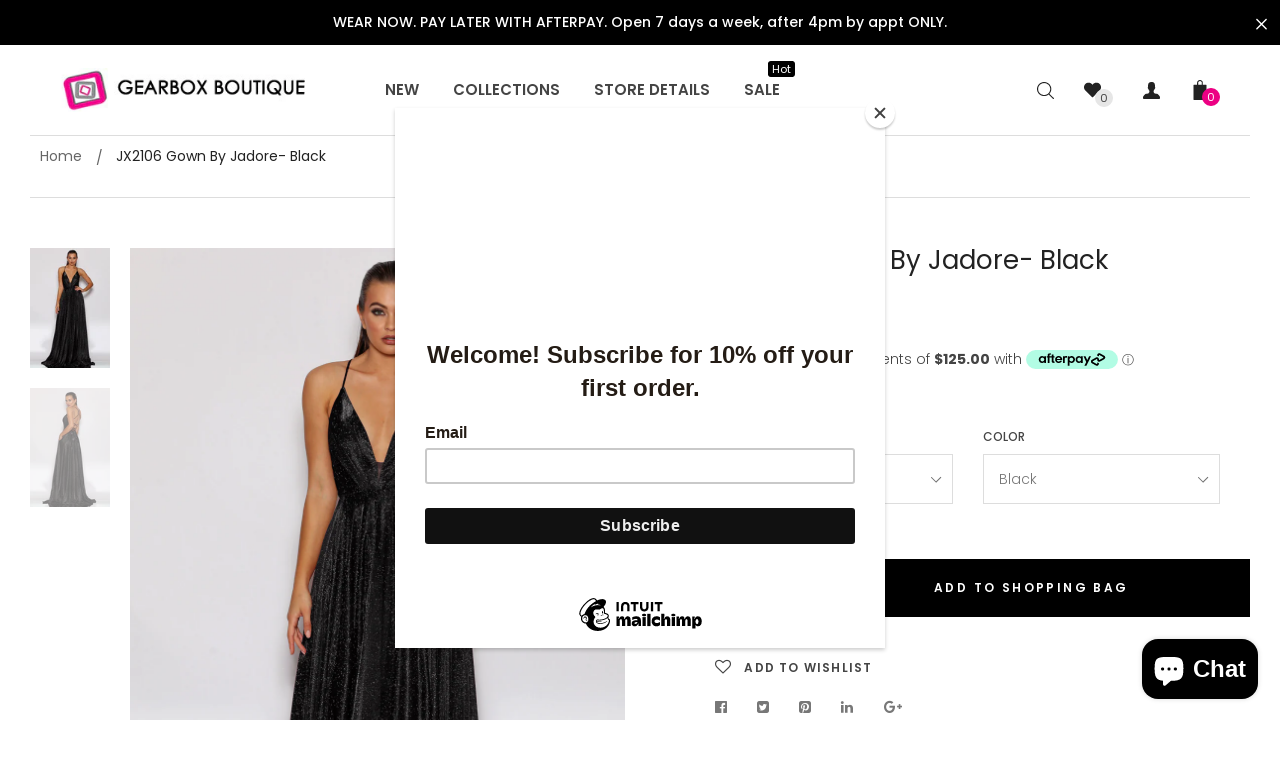

--- FILE ---
content_type: text/html; charset=utf-8
request_url: https://gearboxboutique.com/products/jx2106-gown-by-jadore-black
body_size: 47240
content:
<!doctype html>
<!--[if IE 9]> <html class="ie9 no-js" lang="en"> <![endif]-->
<!--[if (gt IE 9)|!(IE)]><!--> <html class="html no-js"  lang="en"  > <!--<![endif]-->
<head>
  <meta charset="utf-8">
  <!--[if IE]><meta http-equiv="X-UA-Compatible" content="IE=edge,chrome=1"><![endif]-->
  <meta name="viewport" content="width=device-width,initial-scale=1, user-scalable=no">
  <meta name="theme-color" content="#7796A8">
  <link rel="canonical" href="https://gearboxboutique.com/products/jx2106-gown-by-jadore-black"><title>JX2106 Gown by Jadore- Black</title><meta name="description" content="Jadore JX2106 Available in Colours Powder Blue, Musk, Black and Red, Pink, Navy.Sizes 4-16 subject to availability A gorgeous floor length dress with a plunge neckline, lacing open back detail, shimmering glitter material and pockets! The perfect statement gown.  The JX2106 is perfect as a school formal dress, Red Carp"><meta name="keywords" content="apthemebase, Aenean, Commodo habitasse, Egestas lorem commodo,Malesuada, fames acurpis"/><!-- /snippets/social-meta-tags.liquid -->
<meta property="og:site_name" content="Gearbox Boutique">
<meta property="og:url" content="https://gearboxboutique.com/products/jx2106-gown-by-jadore-black">
<meta property="og:title" content="JX2106 Gown by Jadore- Black">
<meta property="og:type" content="product">
<meta property="og:description" content="Jadore JX2106 Available in Colours Powder Blue, Musk, Black and Red, Pink, Navy.Sizes 4-16 subject to availability A gorgeous floor length dress with a plunge neckline, lacing open back detail, shimmering glitter material and pockets! The perfect statement gown.  The JX2106 is perfect as a school formal dress, Red Carp"><meta property="og:price:amount" content="500.00">
  <meta property="og:price:currency" content="AUD"><meta property="og:image" content="http://gearboxboutique.com/cdn/shop/products/Black2106front_1024x1024.png?v=1588911536"><meta property="og:image" content="http://gearboxboutique.com/cdn/shop/products/Black2106black_1024x1024.png?v=1588911536">
<meta property="og:image:secure_url" content="https://gearboxboutique.com/cdn/shop/products/Black2106front_1024x1024.png?v=1588911536"><meta property="og:image:secure_url" content="https://gearboxboutique.com/cdn/shop/products/Black2106black_1024x1024.png?v=1588911536">

<meta name="twitter:site" content="@shopify">
<meta name="twitter:card" content="summary_large_image">
<meta name="twitter:title" content="JX2106 Gown by Jadore- Black">
<meta name="twitter:description" content="Jadore JX2106 Available in Colours Powder Blue, Musk, Black and Red, Pink, Navy.Sizes 4-16 subject to availability A gorgeous floor length dress with a plunge neckline, lacing open back detail, shimmering glitter material and pockets! The perfect statement gown.  The JX2106 is perfect as a school formal dress, Red Carp">
<!-- Theme css ================================================================ -->
  <script type="text/javascript">
    WebFontConfig = {
      google: { families: ['Poppins:300,400,500,600,700'] }
    };
    (function() {
      var wf = document.createElement('script');
      wf.src = ('https:' == document.location.protocol ? 'https' : 'http') +
        '://ajax.googleapis.com/ajax/libs/webfont/1.5.18/webfont.js';
      wf.type = 'text/javascript';
      wf.async = 'true';
      var s = document.getElementsByTagName('script')[0];
      s.parentNode.insertBefore(wf, s);
    })(); 
  </script>




<link href="//gearboxboutique.com/cdn/shop/t/3/assets/global.scss.css?v=135183988894767727631760069444" rel="stylesheet" type="text/css" media="all" />

<script>window.performance && window.performance.mark && window.performance.mark('shopify.content_for_header.start');</script><meta name="google-site-verification" content="-bxD8XyQFsNTR18nW7HxqT0-8xXbmo5I05cdR5l2fB0">
<meta id="shopify-digital-wallet" name="shopify-digital-wallet" content="/2343370825/digital_wallets/dialog">
<meta name="shopify-checkout-api-token" content="fc5a8ff8ae5091eaa8bd3c3efdea27e4">
<meta id="in-context-paypal-metadata" data-shop-id="2343370825" data-venmo-supported="false" data-environment="production" data-locale="en_US" data-paypal-v4="true" data-currency="AUD">
<link rel="alternate" type="application/json+oembed" href="https://gearboxboutique.com/products/jx2106-gown-by-jadore-black.oembed">
<script async="async" src="/checkouts/internal/preloads.js?locale=en-AU"></script>
<link rel="preconnect" href="https://shop.app" crossorigin="anonymous">
<script async="async" src="https://shop.app/checkouts/internal/preloads.js?locale=en-AU&shop_id=2343370825" crossorigin="anonymous"></script>
<script id="apple-pay-shop-capabilities" type="application/json">{"shopId":2343370825,"countryCode":"AU","currencyCode":"AUD","merchantCapabilities":["supports3DS"],"merchantId":"gid:\/\/shopify\/Shop\/2343370825","merchantName":"Gearbox Boutique","requiredBillingContactFields":["postalAddress","email","phone"],"requiredShippingContactFields":["postalAddress","email","phone"],"shippingType":"shipping","supportedNetworks":["visa","masterCard","amex","jcb"],"total":{"type":"pending","label":"Gearbox Boutique","amount":"1.00"},"shopifyPaymentsEnabled":true,"supportsSubscriptions":true}</script>
<script id="shopify-features" type="application/json">{"accessToken":"fc5a8ff8ae5091eaa8bd3c3efdea27e4","betas":["rich-media-storefront-analytics"],"domain":"gearboxboutique.com","predictiveSearch":true,"shopId":2343370825,"locale":"en"}</script>
<script>var Shopify = Shopify || {};
Shopify.shop = "gearbox-boutique-2.myshopify.com";
Shopify.locale = "en";
Shopify.currency = {"active":"AUD","rate":"1.0"};
Shopify.country = "AU";
Shopify.theme = {"name":"oreo-9","id":34060894281,"schema_name":"Apollotheme base","schema_version":"1.0.0","theme_store_id":null,"role":"main"};
Shopify.theme.handle = "null";
Shopify.theme.style = {"id":null,"handle":null};
Shopify.cdnHost = "gearboxboutique.com/cdn";
Shopify.routes = Shopify.routes || {};
Shopify.routes.root = "/";</script>
<script type="module">!function(o){(o.Shopify=o.Shopify||{}).modules=!0}(window);</script>
<script>!function(o){function n(){var o=[];function n(){o.push(Array.prototype.slice.apply(arguments))}return n.q=o,n}var t=o.Shopify=o.Shopify||{};t.loadFeatures=n(),t.autoloadFeatures=n()}(window);</script>
<script>
  window.ShopifyPay = window.ShopifyPay || {};
  window.ShopifyPay.apiHost = "shop.app\/pay";
  window.ShopifyPay.redirectState = null;
</script>
<script id="shop-js-analytics" type="application/json">{"pageType":"product"}</script>
<script defer="defer" async type="module" src="//gearboxboutique.com/cdn/shopifycloud/shop-js/modules/v2/client.init-shop-cart-sync_BT-GjEfc.en.esm.js"></script>
<script defer="defer" async type="module" src="//gearboxboutique.com/cdn/shopifycloud/shop-js/modules/v2/chunk.common_D58fp_Oc.esm.js"></script>
<script defer="defer" async type="module" src="//gearboxboutique.com/cdn/shopifycloud/shop-js/modules/v2/chunk.modal_xMitdFEc.esm.js"></script>
<script type="module">
  await import("//gearboxboutique.com/cdn/shopifycloud/shop-js/modules/v2/client.init-shop-cart-sync_BT-GjEfc.en.esm.js");
await import("//gearboxboutique.com/cdn/shopifycloud/shop-js/modules/v2/chunk.common_D58fp_Oc.esm.js");
await import("//gearboxboutique.com/cdn/shopifycloud/shop-js/modules/v2/chunk.modal_xMitdFEc.esm.js");

  window.Shopify.SignInWithShop?.initShopCartSync?.({"fedCMEnabled":true,"windoidEnabled":true});

</script>
<script>
  window.Shopify = window.Shopify || {};
  if (!window.Shopify.featureAssets) window.Shopify.featureAssets = {};
  window.Shopify.featureAssets['shop-js'] = {"shop-cart-sync":["modules/v2/client.shop-cart-sync_DZOKe7Ll.en.esm.js","modules/v2/chunk.common_D58fp_Oc.esm.js","modules/v2/chunk.modal_xMitdFEc.esm.js"],"init-fed-cm":["modules/v2/client.init-fed-cm_B6oLuCjv.en.esm.js","modules/v2/chunk.common_D58fp_Oc.esm.js","modules/v2/chunk.modal_xMitdFEc.esm.js"],"shop-cash-offers":["modules/v2/client.shop-cash-offers_D2sdYoxE.en.esm.js","modules/v2/chunk.common_D58fp_Oc.esm.js","modules/v2/chunk.modal_xMitdFEc.esm.js"],"shop-login-button":["modules/v2/client.shop-login-button_QeVjl5Y3.en.esm.js","modules/v2/chunk.common_D58fp_Oc.esm.js","modules/v2/chunk.modal_xMitdFEc.esm.js"],"pay-button":["modules/v2/client.pay-button_DXTOsIq6.en.esm.js","modules/v2/chunk.common_D58fp_Oc.esm.js","modules/v2/chunk.modal_xMitdFEc.esm.js"],"shop-button":["modules/v2/client.shop-button_DQZHx9pm.en.esm.js","modules/v2/chunk.common_D58fp_Oc.esm.js","modules/v2/chunk.modal_xMitdFEc.esm.js"],"avatar":["modules/v2/client.avatar_BTnouDA3.en.esm.js"],"init-windoid":["modules/v2/client.init-windoid_CR1B-cfM.en.esm.js","modules/v2/chunk.common_D58fp_Oc.esm.js","modules/v2/chunk.modal_xMitdFEc.esm.js"],"init-shop-for-new-customer-accounts":["modules/v2/client.init-shop-for-new-customer-accounts_C_vY_xzh.en.esm.js","modules/v2/client.shop-login-button_QeVjl5Y3.en.esm.js","modules/v2/chunk.common_D58fp_Oc.esm.js","modules/v2/chunk.modal_xMitdFEc.esm.js"],"init-shop-email-lookup-coordinator":["modules/v2/client.init-shop-email-lookup-coordinator_BI7n9ZSv.en.esm.js","modules/v2/chunk.common_D58fp_Oc.esm.js","modules/v2/chunk.modal_xMitdFEc.esm.js"],"init-shop-cart-sync":["modules/v2/client.init-shop-cart-sync_BT-GjEfc.en.esm.js","modules/v2/chunk.common_D58fp_Oc.esm.js","modules/v2/chunk.modal_xMitdFEc.esm.js"],"shop-toast-manager":["modules/v2/client.shop-toast-manager_DiYdP3xc.en.esm.js","modules/v2/chunk.common_D58fp_Oc.esm.js","modules/v2/chunk.modal_xMitdFEc.esm.js"],"init-customer-accounts":["modules/v2/client.init-customer-accounts_D9ZNqS-Q.en.esm.js","modules/v2/client.shop-login-button_QeVjl5Y3.en.esm.js","modules/v2/chunk.common_D58fp_Oc.esm.js","modules/v2/chunk.modal_xMitdFEc.esm.js"],"init-customer-accounts-sign-up":["modules/v2/client.init-customer-accounts-sign-up_iGw4briv.en.esm.js","modules/v2/client.shop-login-button_QeVjl5Y3.en.esm.js","modules/v2/chunk.common_D58fp_Oc.esm.js","modules/v2/chunk.modal_xMitdFEc.esm.js"],"shop-follow-button":["modules/v2/client.shop-follow-button_CqMgW2wH.en.esm.js","modules/v2/chunk.common_D58fp_Oc.esm.js","modules/v2/chunk.modal_xMitdFEc.esm.js"],"checkout-modal":["modules/v2/client.checkout-modal_xHeaAweL.en.esm.js","modules/v2/chunk.common_D58fp_Oc.esm.js","modules/v2/chunk.modal_xMitdFEc.esm.js"],"shop-login":["modules/v2/client.shop-login_D91U-Q7h.en.esm.js","modules/v2/chunk.common_D58fp_Oc.esm.js","modules/v2/chunk.modal_xMitdFEc.esm.js"],"lead-capture":["modules/v2/client.lead-capture_BJmE1dJe.en.esm.js","modules/v2/chunk.common_D58fp_Oc.esm.js","modules/v2/chunk.modal_xMitdFEc.esm.js"],"payment-terms":["modules/v2/client.payment-terms_Ci9AEqFq.en.esm.js","modules/v2/chunk.common_D58fp_Oc.esm.js","modules/v2/chunk.modal_xMitdFEc.esm.js"]};
</script>
<script>(function() {
  var isLoaded = false;
  function asyncLoad() {
    if (isLoaded) return;
    isLoaded = true;
    var urls = ["https:\/\/shopify.covet.pics\/covet-pics-widget-inject.js?shop=gearbox-boutique-2.myshopify.com","https:\/\/chimpstatic.com\/mcjs-connected\/js\/users\/00c859db1cd7f94d82f9f3326\/cc6398700545233b3c89d2826.js?shop=gearbox-boutique-2.myshopify.com","https:\/\/static.klaviyo.com\/onsite\/js\/klaviyo.js?company_id=SdqfdP\u0026shop=gearbox-boutique-2.myshopify.com","https:\/\/static.klaviyo.com\/onsite\/js\/klaviyo.js?company_id=SdqfdP\u0026shop=gearbox-boutique-2.myshopify.com","https:\/\/storage.nfcube.com\/instafeed-9c885531454607d80b952a48c492cef1.js?shop=gearbox-boutique-2.myshopify.com"];
    for (var i = 0; i < urls.length; i++) {
      var s = document.createElement('script');
      s.type = 'text/javascript';
      s.async = true;
      s.src = urls[i];
      var x = document.getElementsByTagName('script')[0];
      x.parentNode.insertBefore(s, x);
    }
  };
  if(window.attachEvent) {
    window.attachEvent('onload', asyncLoad);
  } else {
    window.addEventListener('load', asyncLoad, false);
  }
})();</script>
<script id="__st">var __st={"a":2343370825,"offset":36000,"reqid":"c536c98e-34b9-4c8d-ab37-231d47ed05e1-1769102938","pageurl":"gearboxboutique.com\/products\/jx2106-gown-by-jadore-black","u":"96c1d2235918","p":"product","rtyp":"product","rid":4453395595337};</script>
<script>window.ShopifyPaypalV4VisibilityTracking = true;</script>
<script id="captcha-bootstrap">!function(){'use strict';const t='contact',e='account',n='new_comment',o=[[t,t],['blogs',n],['comments',n],[t,'customer']],c=[[e,'customer_login'],[e,'guest_login'],[e,'recover_customer_password'],[e,'create_customer']],r=t=>t.map((([t,e])=>`form[action*='/${t}']:not([data-nocaptcha='true']) input[name='form_type'][value='${e}']`)).join(','),a=t=>()=>t?[...document.querySelectorAll(t)].map((t=>t.form)):[];function s(){const t=[...o],e=r(t);return a(e)}const i='password',u='form_key',d=['recaptcha-v3-token','g-recaptcha-response','h-captcha-response',i],f=()=>{try{return window.sessionStorage}catch{return}},m='__shopify_v',_=t=>t.elements[u];function p(t,e,n=!1){try{const o=window.sessionStorage,c=JSON.parse(o.getItem(e)),{data:r}=function(t){const{data:e,action:n}=t;return t[m]||n?{data:e,action:n}:{data:t,action:n}}(c);for(const[e,n]of Object.entries(r))t.elements[e]&&(t.elements[e].value=n);n&&o.removeItem(e)}catch(o){console.error('form repopulation failed',{error:o})}}const l='form_type',E='cptcha';function T(t){t.dataset[E]=!0}const w=window,h=w.document,L='Shopify',v='ce_forms',y='captcha';let A=!1;((t,e)=>{const n=(g='f06e6c50-85a8-45c8-87d0-21a2b65856fe',I='https://cdn.shopify.com/shopifycloud/storefront-forms-hcaptcha/ce_storefront_forms_captcha_hcaptcha.v1.5.2.iife.js',D={infoText:'Protected by hCaptcha',privacyText:'Privacy',termsText:'Terms'},(t,e,n)=>{const o=w[L][v],c=o.bindForm;if(c)return c(t,g,e,D).then(n);var r;o.q.push([[t,g,e,D],n]),r=I,A||(h.body.append(Object.assign(h.createElement('script'),{id:'captcha-provider',async:!0,src:r})),A=!0)});var g,I,D;w[L]=w[L]||{},w[L][v]=w[L][v]||{},w[L][v].q=[],w[L][y]=w[L][y]||{},w[L][y].protect=function(t,e){n(t,void 0,e),T(t)},Object.freeze(w[L][y]),function(t,e,n,w,h,L){const[v,y,A,g]=function(t,e,n){const i=e?o:[],u=t?c:[],d=[...i,...u],f=r(d),m=r(i),_=r(d.filter((([t,e])=>n.includes(e))));return[a(f),a(m),a(_),s()]}(w,h,L),I=t=>{const e=t.target;return e instanceof HTMLFormElement?e:e&&e.form},D=t=>v().includes(t);t.addEventListener('submit',(t=>{const e=I(t);if(!e)return;const n=D(e)&&!e.dataset.hcaptchaBound&&!e.dataset.recaptchaBound,o=_(e),c=g().includes(e)&&(!o||!o.value);(n||c)&&t.preventDefault(),c&&!n&&(function(t){try{if(!f())return;!function(t){const e=f();if(!e)return;const n=_(t);if(!n)return;const o=n.value;o&&e.removeItem(o)}(t);const e=Array.from(Array(32),(()=>Math.random().toString(36)[2])).join('');!function(t,e){_(t)||t.append(Object.assign(document.createElement('input'),{type:'hidden',name:u})),t.elements[u].value=e}(t,e),function(t,e){const n=f();if(!n)return;const o=[...t.querySelectorAll(`input[type='${i}']`)].map((({name:t})=>t)),c=[...d,...o],r={};for(const[a,s]of new FormData(t).entries())c.includes(a)||(r[a]=s);n.setItem(e,JSON.stringify({[m]:1,action:t.action,data:r}))}(t,e)}catch(e){console.error('failed to persist form',e)}}(e),e.submit())}));const S=(t,e)=>{t&&!t.dataset[E]&&(n(t,e.some((e=>e===t))),T(t))};for(const o of['focusin','change'])t.addEventListener(o,(t=>{const e=I(t);D(e)&&S(e,y())}));const B=e.get('form_key'),M=e.get(l),P=B&&M;t.addEventListener('DOMContentLoaded',(()=>{const t=y();if(P)for(const e of t)e.elements[l].value===M&&p(e,B);[...new Set([...A(),...v().filter((t=>'true'===t.dataset.shopifyCaptcha))])].forEach((e=>S(e,t)))}))}(h,new URLSearchParams(w.location.search),n,t,e,['guest_login'])})(!0,!0)}();</script>
<script integrity="sha256-4kQ18oKyAcykRKYeNunJcIwy7WH5gtpwJnB7kiuLZ1E=" data-source-attribution="shopify.loadfeatures" defer="defer" src="//gearboxboutique.com/cdn/shopifycloud/storefront/assets/storefront/load_feature-a0a9edcb.js" crossorigin="anonymous"></script>
<script crossorigin="anonymous" defer="defer" src="//gearboxboutique.com/cdn/shopifycloud/storefront/assets/shopify_pay/storefront-65b4c6d7.js?v=20250812"></script>
<script data-source-attribution="shopify.dynamic_checkout.dynamic.init">var Shopify=Shopify||{};Shopify.PaymentButton=Shopify.PaymentButton||{isStorefrontPortableWallets:!0,init:function(){window.Shopify.PaymentButton.init=function(){};var t=document.createElement("script");t.src="https://gearboxboutique.com/cdn/shopifycloud/portable-wallets/latest/portable-wallets.en.js",t.type="module",document.head.appendChild(t)}};
</script>
<script data-source-attribution="shopify.dynamic_checkout.buyer_consent">
  function portableWalletsHideBuyerConsent(e){var t=document.getElementById("shopify-buyer-consent"),n=document.getElementById("shopify-subscription-policy-button");t&&n&&(t.classList.add("hidden"),t.setAttribute("aria-hidden","true"),n.removeEventListener("click",e))}function portableWalletsShowBuyerConsent(e){var t=document.getElementById("shopify-buyer-consent"),n=document.getElementById("shopify-subscription-policy-button");t&&n&&(t.classList.remove("hidden"),t.removeAttribute("aria-hidden"),n.addEventListener("click",e))}window.Shopify?.PaymentButton&&(window.Shopify.PaymentButton.hideBuyerConsent=portableWalletsHideBuyerConsent,window.Shopify.PaymentButton.showBuyerConsent=portableWalletsShowBuyerConsent);
</script>
<script data-source-attribution="shopify.dynamic_checkout.cart.bootstrap">document.addEventListener("DOMContentLoaded",(function(){function t(){return document.querySelector("shopify-accelerated-checkout-cart, shopify-accelerated-checkout")}if(t())Shopify.PaymentButton.init();else{new MutationObserver((function(e,n){t()&&(Shopify.PaymentButton.init(),n.disconnect())})).observe(document.body,{childList:!0,subtree:!0})}}));
</script>
<link id="shopify-accelerated-checkout-styles" rel="stylesheet" media="screen" href="https://gearboxboutique.com/cdn/shopifycloud/portable-wallets/latest/accelerated-checkout-backwards-compat.css" crossorigin="anonymous">
<style id="shopify-accelerated-checkout-cart">
        #shopify-buyer-consent {
  margin-top: 1em;
  display: inline-block;
  width: 100%;
}

#shopify-buyer-consent.hidden {
  display: none;
}

#shopify-subscription-policy-button {
  background: none;
  border: none;
  padding: 0;
  text-decoration: underline;
  font-size: inherit;
  cursor: pointer;
}

#shopify-subscription-policy-button::before {
  box-shadow: none;
}

      </style>

<script>window.performance && window.performance.mark && window.performance.mark('shopify.content_for_header.end');</script>
<script src="//gearboxboutique.com/cdn/shop/t/3/assets/jquery-1.11.3.min.js?v=160595163976688481111534127534" ></script><script>
  var theme = {
    strings: {
      addToCart: "Add to Shopping Bag",
      soldOut: "Sold Out",
      unavailable: "Unavailable",
      showMore: "Show More",
      showLess: "Show Less"
    },
    moneyFormat: "${{amount}}",
    quickview_enable: true,
    wishlist_enable: true,
    wishlist_url: '',
    shop_currency: 'AUD',
    file_url: '//gearboxboutique.com/cdn/shop/files/?v=1304',
    asset_url: "//gearboxboutique.com/cdn/shop/t/3/assets/?v=1304",
    multiple_filter_sidebar_enable: true,
    money_currency_format: "${{amount}} AUD"
  }  
</script>
<script src="//gearboxboutique.com/cdn/shopifycloud/storefront/assets/themes_support/api.jquery-7ab1a3a4.js"></script>
<script src="//gearboxboutique.com/cdn/shopifycloud/storefront/assets/themes_support/option_selection-b017cd28.js"></script><!--[if lte IE 9]><script src="//gearboxboutique.com/cdn/shop/t/3/assets/polyfills.js?v=139579457058596345501534127538"></script><![endif]-->
<!--[if (gt IE 9)|!(IE)]><!--><script src="//gearboxboutique.com/cdn/shop/t/3/assets/lazysizes.min.js?v=62480953726719776521534127568" async="async"></script><!--<![endif]-->
<!--[if lte IE 9]><script src="//gearboxboutique.com/cdn/shop/t/3/assets/lazysizes.min.js?v=62480953726719776521534127568"></script><![endif]-->
<!--[if (gt IE 9)|!(IE)]><!--><script src="//gearboxboutique.com/cdn/shop/t/3/assets/vendor.js?v=148501674379752004281534127540"  ></script><!--<![endif]-->
<!--[if lte IE 9]><script src="//gearboxboutique.com/cdn/shop/t/3/assets/vendor.js?v=148501674379752004281534127540"></script><![endif]-->
<!--[if (gt IE 9)|!(IE)]><!--><script src="//gearboxboutique.com/cdn/shop/t/3/assets/theme.js?v=110498884543225842771534127540"  ></script><!--<![endif]-->
<!--[if lte IE 9]><script src="//gearboxboutique.com/cdn/shop/t/3/assets/theme.js?v=110498884543225842771534127540"></script><![endif]-->
<script src="//gearboxboutique.com/cdn/shop/t/3/assets/api.header.js?v=64584414144429894241534127568" type="text/javascript"></script>


<meta property="fb:app_id" content="ID" /><meta property="fb:admins" content="ID1"/><meta property="fb:admins" content="ID2"/><style>
  .ap-multilang-box{width:100%;padding:5px;margin:10px 0 20px;border-bottom:1px solid #ddd}.icon-language{height:11px;width:16px;position:relative}
</style>
<script>
  function ap_multilang_translate_product(a,b,c){$.ajax({url:"http://"+Shopify.shop+"/products/"+a,type:"get",success:function(a){var d=document.implementation.createHTMLDocument("load product");d.documentElement.innerHTML=a;var e=d.getElementsByClassName(b)[0].innerHTML.trim();c.html(e)}})}
</script>

<style>
  .ap-multilang-box{width:100%;padding:5px;margin:10px 0 20px;border-bottom:1px solid #ddd}.icon-language{height:11px;width:16px;position:relative}
</style>
<script>
  function ap_multilang_translate_product(a,b,c){$.ajax({url:"http://"+Shopify.shop+"/products/"+a,type:"get",success:function(a){var d=document.implementation.createHTMLDocument("load product");d.documentElement.innerHTML=a;var e=d.getElementsByClassName(b)[0].innerHTML.trim();c.html(e)}})}
</script>


  
<!-- Start of Judge.me Core -->
<link rel="dns-prefetch" href="https://cdn.judge.me/">
<script data-cfasync='false' class='jdgm-settings-script'>window.jdgmSettings={"pagination":5,"disable_web_reviews":false,"badge_no_review_text":"No reviews","badge_n_reviews_text":"{{ n }} review/reviews","hide_badge_preview_if_no_reviews":true,"badge_hide_text":false,"enforce_center_preview_badge":false,"widget_title":"Customer Reviews","widget_open_form_text":"Write a review","widget_close_form_text":"Cancel review","widget_refresh_page_text":"Refresh page","widget_summary_text":"Based on {{ number_of_reviews }} review/reviews","widget_no_review_text":"Be the first to write a review","widget_name_field_text":"Display name","widget_verified_name_field_text":"Verified Name (public)","widget_name_placeholder_text":"Display name","widget_required_field_error_text":"This field is required.","widget_email_field_text":"Email address","widget_verified_email_field_text":"Verified Email (private, can not be edited)","widget_email_placeholder_text":"Your email address","widget_email_field_error_text":"Please enter a valid email address.","widget_rating_field_text":"Rating","widget_review_title_field_text":"Review Title","widget_review_title_placeholder_text":"Give your review a title","widget_review_body_field_text":"Review content","widget_review_body_placeholder_text":"Start writing here...","widget_pictures_field_text":"Picture/Video (optional)","widget_submit_review_text":"Submit Review","widget_submit_verified_review_text":"Submit Verified Review","widget_submit_success_msg_with_auto_publish":"Thank you! Please refresh the page in a few moments to see your review. You can remove or edit your review by logging into \u003ca href='https://judge.me/login' target='_blank' rel='nofollow noopener'\u003eJudge.me\u003c/a\u003e","widget_submit_success_msg_no_auto_publish":"Thank you! Your review will be published as soon as it is approved by the shop admin. You can remove or edit your review by logging into \u003ca href='https://judge.me/login' target='_blank' rel='nofollow noopener'\u003eJudge.me\u003c/a\u003e","widget_show_default_reviews_out_of_total_text":"Showing {{ n_reviews_shown }} out of {{ n_reviews }} reviews.","widget_show_all_link_text":"Show all","widget_show_less_link_text":"Show less","widget_author_said_text":"{{ reviewer_name }} said:","widget_days_text":"{{ n }} days ago","widget_weeks_text":"{{ n }} week/weeks ago","widget_months_text":"{{ n }} month/months ago","widget_years_text":"{{ n }} year/years ago","widget_yesterday_text":"Yesterday","widget_today_text":"Today","widget_replied_text":"\u003e\u003e {{ shop_name }} replied:","widget_read_more_text":"Read more","widget_reviewer_name_as_initial":"","widget_rating_filter_color":"#fbcd0a","widget_rating_filter_see_all_text":"See all reviews","widget_sorting_most_recent_text":"Most Recent","widget_sorting_highest_rating_text":"Highest Rating","widget_sorting_lowest_rating_text":"Lowest Rating","widget_sorting_with_pictures_text":"Only Pictures","widget_sorting_most_helpful_text":"Most Helpful","widget_open_question_form_text":"Ask a question","widget_reviews_subtab_text":"Reviews","widget_questions_subtab_text":"Questions","widget_question_label_text":"Question","widget_answer_label_text":"Answer","widget_question_placeholder_text":"Write your question here","widget_submit_question_text":"Submit Question","widget_question_submit_success_text":"Thank you for your question! We will notify you once it gets answered.","verified_badge_text":"Verified","verified_badge_bg_color":"","verified_badge_text_color":"","verified_badge_placement":"left-of-reviewer-name","widget_review_max_height":"","widget_hide_border":false,"widget_social_share":false,"widget_thumb":false,"widget_review_location_show":false,"widget_location_format":"","all_reviews_include_out_of_store_products":true,"all_reviews_out_of_store_text":"(out of store)","all_reviews_pagination":100,"all_reviews_product_name_prefix_text":"about","enable_review_pictures":true,"enable_question_anwser":false,"widget_theme":"default","review_date_format":"mm/dd/yyyy","default_sort_method":"most-recent","widget_product_reviews_subtab_text":"Product Reviews","widget_shop_reviews_subtab_text":"Shop Reviews","widget_other_products_reviews_text":"Reviews for other products","widget_store_reviews_subtab_text":"Store reviews","widget_no_store_reviews_text":"This store hasn't received any reviews yet","widget_web_restriction_product_reviews_text":"This product hasn't received any reviews yet","widget_no_items_text":"No items found","widget_show_more_text":"Show more","widget_write_a_store_review_text":"Write a Store Review","widget_other_languages_heading":"Reviews in Other Languages","widget_translate_review_text":"Translate review to {{ language }}","widget_translating_review_text":"Translating...","widget_show_original_translation_text":"Show original ({{ language }})","widget_translate_review_failed_text":"Review couldn't be translated.","widget_translate_review_retry_text":"Retry","widget_translate_review_try_again_later_text":"Try again later","show_product_url_for_grouped_product":false,"widget_sorting_pictures_first_text":"Pictures First","show_pictures_on_all_rev_page_mobile":false,"show_pictures_on_all_rev_page_desktop":false,"floating_tab_hide_mobile_install_preference":false,"floating_tab_button_name":"★ Reviews","floating_tab_title":"Let customers speak for us","floating_tab_button_color":"","floating_tab_button_background_color":"","floating_tab_url":"","floating_tab_url_enabled":false,"floating_tab_tab_style":"text","all_reviews_text_badge_text":"Customers rate us {{ shop.metafields.judgeme.all_reviews_rating | round: 1 }}/5 based on {{ shop.metafields.judgeme.all_reviews_count }} reviews.","all_reviews_text_badge_text_branded_style":"{{ shop.metafields.judgeme.all_reviews_rating | round: 1 }} out of 5 stars based on {{ shop.metafields.judgeme.all_reviews_count }} reviews","is_all_reviews_text_badge_a_link":false,"show_stars_for_all_reviews_text_badge":false,"all_reviews_text_badge_url":"","all_reviews_text_style":"text","all_reviews_text_color_style":"judgeme_brand_color","all_reviews_text_color":"#108474","all_reviews_text_show_jm_brand":true,"featured_carousel_show_header":true,"featured_carousel_title":"Let customers speak for us","testimonials_carousel_title":"Customers are saying","videos_carousel_title":"Real customer stories","cards_carousel_title":"Customers are saying","featured_carousel_count_text":"from {{ n }} reviews","featured_carousel_add_link_to_all_reviews_page":false,"featured_carousel_url":"","featured_carousel_show_images":true,"featured_carousel_autoslide_interval":5,"featured_carousel_arrows_on_the_sides":false,"featured_carousel_height":250,"featured_carousel_width":80,"featured_carousel_image_size":0,"featured_carousel_image_height":250,"featured_carousel_arrow_color":"#eeeeee","verified_count_badge_style":"vintage","verified_count_badge_orientation":"horizontal","verified_count_badge_color_style":"judgeme_brand_color","verified_count_badge_color":"#108474","is_verified_count_badge_a_link":false,"verified_count_badge_url":"","verified_count_badge_show_jm_brand":true,"widget_rating_preset_default":5,"widget_first_sub_tab":"product-reviews","widget_show_histogram":true,"widget_histogram_use_custom_color":false,"widget_pagination_use_custom_color":false,"widget_star_use_custom_color":false,"widget_verified_badge_use_custom_color":false,"widget_write_review_use_custom_color":false,"picture_reminder_submit_button":"Upload Pictures","enable_review_videos":false,"mute_video_by_default":false,"widget_sorting_videos_first_text":"Videos First","widget_review_pending_text":"Pending","featured_carousel_items_for_large_screen":3,"social_share_options_order":"Facebook,Twitter","remove_microdata_snippet":false,"disable_json_ld":false,"enable_json_ld_products":false,"preview_badge_show_question_text":false,"preview_badge_no_question_text":"No questions","preview_badge_n_question_text":"{{ number_of_questions }} question/questions","qa_badge_show_icon":false,"qa_badge_position":"same-row","remove_judgeme_branding":false,"widget_add_search_bar":false,"widget_search_bar_placeholder":"Search","widget_sorting_verified_only_text":"Verified only","featured_carousel_theme":"default","featured_carousel_show_rating":true,"featured_carousel_show_title":true,"featured_carousel_show_body":true,"featured_carousel_show_date":false,"featured_carousel_show_reviewer":true,"featured_carousel_show_product":false,"featured_carousel_header_background_color":"#108474","featured_carousel_header_text_color":"#ffffff","featured_carousel_name_product_separator":"reviewed","featured_carousel_full_star_background":"#108474","featured_carousel_empty_star_background":"#dadada","featured_carousel_vertical_theme_background":"#f9fafb","featured_carousel_verified_badge_enable":false,"featured_carousel_verified_badge_color":"#108474","featured_carousel_border_style":"round","featured_carousel_review_line_length_limit":3,"featured_carousel_more_reviews_button_text":"Read more reviews","featured_carousel_view_product_button_text":"View product","all_reviews_page_load_reviews_on":"scroll","all_reviews_page_load_more_text":"Load More Reviews","disable_fb_tab_reviews":false,"enable_ajax_cdn_cache":false,"widget_public_name_text":"displayed publicly like","default_reviewer_name":"John Smith","default_reviewer_name_has_non_latin":true,"widget_reviewer_anonymous":"Anonymous","medals_widget_title":"Judge.me Review Medals","medals_widget_background_color":"#f9fafb","medals_widget_position":"footer_all_pages","medals_widget_border_color":"#f9fafb","medals_widget_verified_text_position":"left","medals_widget_use_monochromatic_version":false,"medals_widget_elements_color":"#108474","show_reviewer_avatar":true,"widget_invalid_yt_video_url_error_text":"Not a YouTube video URL","widget_max_length_field_error_text":"Please enter no more than {0} characters.","widget_show_country_flag":false,"widget_show_collected_via_shop_app":true,"widget_verified_by_shop_badge_style":"light","widget_verified_by_shop_text":"Verified by Shop","widget_show_photo_gallery":false,"widget_load_with_code_splitting":true,"widget_ugc_install_preference":false,"widget_ugc_title":"Made by us, Shared by you","widget_ugc_subtitle":"Tag us to see your picture featured in our page","widget_ugc_arrows_color":"#ffffff","widget_ugc_primary_button_text":"Buy Now","widget_ugc_primary_button_background_color":"#108474","widget_ugc_primary_button_text_color":"#ffffff","widget_ugc_primary_button_border_width":"0","widget_ugc_primary_button_border_style":"none","widget_ugc_primary_button_border_color":"#108474","widget_ugc_primary_button_border_radius":"25","widget_ugc_secondary_button_text":"Load More","widget_ugc_secondary_button_background_color":"#ffffff","widget_ugc_secondary_button_text_color":"#108474","widget_ugc_secondary_button_border_width":"2","widget_ugc_secondary_button_border_style":"solid","widget_ugc_secondary_button_border_color":"#108474","widget_ugc_secondary_button_border_radius":"25","widget_ugc_reviews_button_text":"View Reviews","widget_ugc_reviews_button_background_color":"#ffffff","widget_ugc_reviews_button_text_color":"#108474","widget_ugc_reviews_button_border_width":"2","widget_ugc_reviews_button_border_style":"solid","widget_ugc_reviews_button_border_color":"#108474","widget_ugc_reviews_button_border_radius":"25","widget_ugc_reviews_button_link_to":"judgeme-reviews-page","widget_ugc_show_post_date":true,"widget_ugc_max_width":"800","widget_rating_metafield_value_type":true,"widget_primary_color":"#108474","widget_enable_secondary_color":false,"widget_secondary_color":"#edf5f5","widget_summary_average_rating_text":"{{ average_rating }} out of 5","widget_media_grid_title":"Customer photos \u0026 videos","widget_media_grid_see_more_text":"See more","widget_round_style":false,"widget_show_product_medals":true,"widget_verified_by_judgeme_text":"Verified by Judge.me","widget_show_store_medals":true,"widget_verified_by_judgeme_text_in_store_medals":"Verified by Judge.me","widget_media_field_exceed_quantity_message":"Sorry, we can only accept {{ max_media }} for one review.","widget_media_field_exceed_limit_message":"{{ file_name }} is too large, please select a {{ media_type }} less than {{ size_limit }}MB.","widget_review_submitted_text":"Review Submitted!","widget_question_submitted_text":"Question Submitted!","widget_close_form_text_question":"Cancel","widget_write_your_answer_here_text":"Write your answer here","widget_enabled_branded_link":true,"widget_show_collected_by_judgeme":true,"widget_reviewer_name_color":"","widget_write_review_text_color":"","widget_write_review_bg_color":"","widget_collected_by_judgeme_text":"collected by Judge.me","widget_pagination_type":"standard","widget_load_more_text":"Load More","widget_load_more_color":"#108474","widget_full_review_text":"Full Review","widget_read_more_reviews_text":"Read More Reviews","widget_read_questions_text":"Read Questions","widget_questions_and_answers_text":"Questions \u0026 Answers","widget_verified_by_text":"Verified by","widget_verified_text":"Verified","widget_number_of_reviews_text":"{{ number_of_reviews }} reviews","widget_back_button_text":"Back","widget_next_button_text":"Next","widget_custom_forms_filter_button":"Filters","custom_forms_style":"vertical","widget_show_review_information":false,"how_reviews_are_collected":"How reviews are collected?","widget_show_review_keywords":false,"widget_gdpr_statement":"How we use your data: We'll only contact you about the review you left, and only if necessary. By submitting your review, you agree to Judge.me's \u003ca href='https://judge.me/terms' target='_blank' rel='nofollow noopener'\u003eterms\u003c/a\u003e, \u003ca href='https://judge.me/privacy' target='_blank' rel='nofollow noopener'\u003eprivacy\u003c/a\u003e and \u003ca href='https://judge.me/content-policy' target='_blank' rel='nofollow noopener'\u003econtent\u003c/a\u003e policies.","widget_multilingual_sorting_enabled":false,"widget_translate_review_content_enabled":false,"widget_translate_review_content_method":"manual","popup_widget_review_selection":"automatically_with_pictures","popup_widget_round_border_style":true,"popup_widget_show_title":true,"popup_widget_show_body":true,"popup_widget_show_reviewer":false,"popup_widget_show_product":true,"popup_widget_show_pictures":true,"popup_widget_use_review_picture":true,"popup_widget_show_on_home_page":true,"popup_widget_show_on_product_page":true,"popup_widget_show_on_collection_page":true,"popup_widget_show_on_cart_page":true,"popup_widget_position":"bottom_left","popup_widget_first_review_delay":5,"popup_widget_duration":5,"popup_widget_interval":5,"popup_widget_review_count":5,"popup_widget_hide_on_mobile":true,"review_snippet_widget_round_border_style":true,"review_snippet_widget_card_color":"#FFFFFF","review_snippet_widget_slider_arrows_background_color":"#FFFFFF","review_snippet_widget_slider_arrows_color":"#000000","review_snippet_widget_star_color":"#108474","show_product_variant":false,"all_reviews_product_variant_label_text":"Variant: ","widget_show_verified_branding":false,"widget_ai_summary_title":"Customers say","widget_ai_summary_disclaimer":"AI-powered review summary based on recent customer reviews","widget_show_ai_summary":false,"widget_show_ai_summary_bg":false,"widget_show_review_title_input":true,"redirect_reviewers_invited_via_email":"review_widget","request_store_review_after_product_review":false,"request_review_other_products_in_order":false,"review_form_color_scheme":"default","review_form_corner_style":"square","review_form_star_color":{},"review_form_text_color":"#333333","review_form_background_color":"#ffffff","review_form_field_background_color":"#fafafa","review_form_button_color":{},"review_form_button_text_color":"#ffffff","review_form_modal_overlay_color":"#000000","review_content_screen_title_text":"How would you rate this product?","review_content_introduction_text":"We would love it if you would share a bit about your experience.","store_review_form_title_text":"How would you rate this store?","store_review_form_introduction_text":"We would love it if you would share a bit about your experience.","show_review_guidance_text":true,"one_star_review_guidance_text":"Poor","five_star_review_guidance_text":"Great","customer_information_screen_title_text":"About you","customer_information_introduction_text":"Please tell us more about you.","custom_questions_screen_title_text":"Your experience in more detail","custom_questions_introduction_text":"Here are a few questions to help us understand more about your experience.","review_submitted_screen_title_text":"Thanks for your review!","review_submitted_screen_thank_you_text":"We are processing it and it will appear on the store soon.","review_submitted_screen_email_verification_text":"Please confirm your email by clicking the link we just sent you. This helps us keep reviews authentic.","review_submitted_request_store_review_text":"Would you like to share your experience of shopping with us?","review_submitted_review_other_products_text":"Would you like to review these products?","store_review_screen_title_text":"Would you like to share your experience of shopping with us?","store_review_introduction_text":"We value your feedback and use it to improve. Please share any thoughts or suggestions you have.","reviewer_media_screen_title_picture_text":"Share a picture","reviewer_media_introduction_picture_text":"Upload a photo to support your review.","reviewer_media_screen_title_video_text":"Share a video","reviewer_media_introduction_video_text":"Upload a video to support your review.","reviewer_media_screen_title_picture_or_video_text":"Share a picture or video","reviewer_media_introduction_picture_or_video_text":"Upload a photo or video to support your review.","reviewer_media_youtube_url_text":"Paste your Youtube URL here","advanced_settings_next_step_button_text":"Next","advanced_settings_close_review_button_text":"Close","modal_write_review_flow":false,"write_review_flow_required_text":"Required","write_review_flow_privacy_message_text":"We respect your privacy.","write_review_flow_anonymous_text":"Post review as anonymous","write_review_flow_visibility_text":"This won't be visible to other customers.","write_review_flow_multiple_selection_help_text":"Select as many as you like","write_review_flow_single_selection_help_text":"Select one option","write_review_flow_required_field_error_text":"This field is required","write_review_flow_invalid_email_error_text":"Please enter a valid email address","write_review_flow_max_length_error_text":"Max. {{ max_length }} characters.","write_review_flow_media_upload_text":"\u003cb\u003eClick to upload\u003c/b\u003e or drag and drop","write_review_flow_gdpr_statement":"We'll only contact you about your review if necessary. By submitting your review, you agree to our \u003ca href='https://judge.me/terms' target='_blank' rel='nofollow noopener'\u003eterms and conditions\u003c/a\u003e and \u003ca href='https://judge.me/privacy' target='_blank' rel='nofollow noopener'\u003eprivacy policy\u003c/a\u003e.","rating_only_reviews_enabled":false,"show_negative_reviews_help_screen":false,"new_review_flow_help_screen_rating_threshold":3,"negative_review_resolution_screen_title_text":"Tell us more","negative_review_resolution_text":"Your experience matters to us. If there were issues with your purchase, we're here to help. Feel free to reach out to us, we'd love the opportunity to make things right.","negative_review_resolution_button_text":"Contact us","negative_review_resolution_proceed_with_review_text":"Leave a review","negative_review_resolution_subject":"Issue with purchase from {{ shop_name }}.{{ order_name }}","preview_badge_collection_page_install_status":false,"widget_review_custom_css":"","preview_badge_custom_css":"","preview_badge_stars_count":"5-stars","featured_carousel_custom_css":"","floating_tab_custom_css":"","all_reviews_widget_custom_css":"","medals_widget_custom_css":"","verified_badge_custom_css":"","all_reviews_text_custom_css":"","transparency_badges_collected_via_store_invite":false,"transparency_badges_from_another_provider":false,"transparency_badges_collected_from_store_visitor":false,"transparency_badges_collected_by_verified_review_provider":false,"transparency_badges_earned_reward":false,"transparency_badges_collected_via_store_invite_text":"Review collected via store invitation","transparency_badges_from_another_provider_text":"Review collected from another provider","transparency_badges_collected_from_store_visitor_text":"Review collected from a store visitor","transparency_badges_written_in_google_text":"Review written in Google","transparency_badges_written_in_etsy_text":"Review written in Etsy","transparency_badges_written_in_shop_app_text":"Review written in Shop App","transparency_badges_earned_reward_text":"Review earned a reward for future purchase","product_review_widget_per_page":10,"widget_store_review_label_text":"Review about the store","checkout_comment_extension_title_on_product_page":"Customer Comments","checkout_comment_extension_num_latest_comment_show":5,"checkout_comment_extension_format":"name_and_timestamp","checkout_comment_customer_name":"last_initial","checkout_comment_comment_notification":true,"preview_badge_collection_page_install_preference":true,"preview_badge_home_page_install_preference":false,"preview_badge_product_page_install_preference":true,"review_widget_install_preference":"","review_carousel_install_preference":false,"floating_reviews_tab_install_preference":"none","verified_reviews_count_badge_install_preference":false,"all_reviews_text_install_preference":false,"review_widget_best_location":true,"judgeme_medals_install_preference":false,"review_widget_revamp_enabled":false,"review_widget_qna_enabled":false,"review_widget_header_theme":"minimal","review_widget_widget_title_enabled":true,"review_widget_header_text_size":"medium","review_widget_header_text_weight":"regular","review_widget_average_rating_style":"compact","review_widget_bar_chart_enabled":true,"review_widget_bar_chart_type":"numbers","review_widget_bar_chart_style":"standard","review_widget_expanded_media_gallery_enabled":false,"review_widget_reviews_section_theme":"standard","review_widget_image_style":"thumbnails","review_widget_review_image_ratio":"square","review_widget_stars_size":"medium","review_widget_verified_badge":"standard_text","review_widget_review_title_text_size":"medium","review_widget_review_text_size":"medium","review_widget_review_text_length":"medium","review_widget_number_of_columns_desktop":3,"review_widget_carousel_transition_speed":5,"review_widget_custom_questions_answers_display":"always","review_widget_button_text_color":"#FFFFFF","review_widget_text_color":"#000000","review_widget_lighter_text_color":"#7B7B7B","review_widget_corner_styling":"soft","review_widget_review_word_singular":"review","review_widget_review_word_plural":"reviews","review_widget_voting_label":"Helpful?","review_widget_shop_reply_label":"Reply from {{ shop_name }}:","review_widget_filters_title":"Filters","qna_widget_question_word_singular":"Question","qna_widget_question_word_plural":"Questions","qna_widget_answer_reply_label":"Answer from {{ answerer_name }}:","qna_content_screen_title_text":"Ask a question about this product","qna_widget_question_required_field_error_text":"Please enter your question.","qna_widget_flow_gdpr_statement":"We'll only contact you about your question if necessary. By submitting your question, you agree to our \u003ca href='https://judge.me/terms' target='_blank' rel='nofollow noopener'\u003eterms and conditions\u003c/a\u003e and \u003ca href='https://judge.me/privacy' target='_blank' rel='nofollow noopener'\u003eprivacy policy\u003c/a\u003e.","qna_widget_question_submitted_text":"Thanks for your question!","qna_widget_close_form_text_question":"Close","qna_widget_question_submit_success_text":"We’ll notify you by email when your question is answered.","all_reviews_widget_v2025_enabled":false,"all_reviews_widget_v2025_header_theme":"default","all_reviews_widget_v2025_widget_title_enabled":true,"all_reviews_widget_v2025_header_text_size":"medium","all_reviews_widget_v2025_header_text_weight":"regular","all_reviews_widget_v2025_average_rating_style":"compact","all_reviews_widget_v2025_bar_chart_enabled":true,"all_reviews_widget_v2025_bar_chart_type":"numbers","all_reviews_widget_v2025_bar_chart_style":"standard","all_reviews_widget_v2025_expanded_media_gallery_enabled":false,"all_reviews_widget_v2025_show_store_medals":true,"all_reviews_widget_v2025_show_photo_gallery":true,"all_reviews_widget_v2025_show_review_keywords":false,"all_reviews_widget_v2025_show_ai_summary":false,"all_reviews_widget_v2025_show_ai_summary_bg":false,"all_reviews_widget_v2025_add_search_bar":false,"all_reviews_widget_v2025_default_sort_method":"most-recent","all_reviews_widget_v2025_reviews_per_page":10,"all_reviews_widget_v2025_reviews_section_theme":"default","all_reviews_widget_v2025_image_style":"thumbnails","all_reviews_widget_v2025_review_image_ratio":"square","all_reviews_widget_v2025_stars_size":"medium","all_reviews_widget_v2025_verified_badge":"bold_badge","all_reviews_widget_v2025_review_title_text_size":"medium","all_reviews_widget_v2025_review_text_size":"medium","all_reviews_widget_v2025_review_text_length":"medium","all_reviews_widget_v2025_number_of_columns_desktop":3,"all_reviews_widget_v2025_carousel_transition_speed":5,"all_reviews_widget_v2025_custom_questions_answers_display":"always","all_reviews_widget_v2025_show_product_variant":false,"all_reviews_widget_v2025_show_reviewer_avatar":true,"all_reviews_widget_v2025_reviewer_name_as_initial":"","all_reviews_widget_v2025_review_location_show":false,"all_reviews_widget_v2025_location_format":"","all_reviews_widget_v2025_show_country_flag":false,"all_reviews_widget_v2025_verified_by_shop_badge_style":"light","all_reviews_widget_v2025_social_share":false,"all_reviews_widget_v2025_social_share_options_order":"Facebook,Twitter,LinkedIn,Pinterest","all_reviews_widget_v2025_pagination_type":"standard","all_reviews_widget_v2025_button_text_color":"#FFFFFF","all_reviews_widget_v2025_text_color":"#000000","all_reviews_widget_v2025_lighter_text_color":"#7B7B7B","all_reviews_widget_v2025_corner_styling":"soft","all_reviews_widget_v2025_title":"Customer reviews","all_reviews_widget_v2025_ai_summary_title":"Customers say about this store","all_reviews_widget_v2025_no_review_text":"Be the first to write a review","platform":"shopify","branding_url":"https://app.judge.me/reviews/stores/gearboxboutique.com","branding_text":"Powered by Judge.me","locale":"en","reply_name":"Gearbox Boutique","widget_version":"3.0","footer":true,"autopublish":true,"review_dates":true,"enable_custom_form":false,"shop_use_review_site":true,"shop_locale":"en","enable_multi_locales_translations":false,"show_review_title_input":true,"review_verification_email_status":"always","can_be_branded":true,"reply_name_text":"Gearbox Boutique"};</script> <style class='jdgm-settings-style'>.jdgm-xx{left:0}:root{--jdgm-primary-color: #108474;--jdgm-secondary-color: rgba(16,132,116,0.1);--jdgm-star-color: #108474;--jdgm-write-review-text-color: white;--jdgm-write-review-bg-color: #108474;--jdgm-paginate-color: #108474;--jdgm-border-radius: 0;--jdgm-reviewer-name-color: #108474}.jdgm-histogram__bar-content{background-color:#108474}.jdgm-rev[data-verified-buyer=true] .jdgm-rev__icon.jdgm-rev__icon:after,.jdgm-rev__buyer-badge.jdgm-rev__buyer-badge{color:white;background-color:#108474}.jdgm-review-widget--small .jdgm-gallery.jdgm-gallery .jdgm-gallery__thumbnail-link:nth-child(8) .jdgm-gallery__thumbnail-wrapper.jdgm-gallery__thumbnail-wrapper:before{content:"See more"}@media only screen and (min-width: 768px){.jdgm-gallery.jdgm-gallery .jdgm-gallery__thumbnail-link:nth-child(8) .jdgm-gallery__thumbnail-wrapper.jdgm-gallery__thumbnail-wrapper:before{content:"See more"}}.jdgm-prev-badge[data-average-rating='0.00']{display:none !important}.jdgm-author-all-initials{display:none !important}.jdgm-author-last-initial{display:none !important}.jdgm-rev-widg__title{visibility:hidden}.jdgm-rev-widg__summary-text{visibility:hidden}.jdgm-prev-badge__text{visibility:hidden}.jdgm-rev__prod-link-prefix:before{content:'about'}.jdgm-rev__variant-label:before{content:'Variant: '}.jdgm-rev__out-of-store-text:before{content:'(out of store)'}@media only screen and (min-width: 768px){.jdgm-rev__pics .jdgm-rev_all-rev-page-picture-separator,.jdgm-rev__pics .jdgm-rev__product-picture{display:none}}@media only screen and (max-width: 768px){.jdgm-rev__pics .jdgm-rev_all-rev-page-picture-separator,.jdgm-rev__pics .jdgm-rev__product-picture{display:none}}.jdgm-preview-badge[data-template="index"]{display:none !important}.jdgm-verified-count-badget[data-from-snippet="true"]{display:none !important}.jdgm-carousel-wrapper[data-from-snippet="true"]{display:none !important}.jdgm-all-reviews-text[data-from-snippet="true"]{display:none !important}.jdgm-medals-section[data-from-snippet="true"]{display:none !important}.jdgm-ugc-media-wrapper[data-from-snippet="true"]{display:none !important}.jdgm-rev__transparency-badge[data-badge-type="review_collected_via_store_invitation"]{display:none !important}.jdgm-rev__transparency-badge[data-badge-type="review_collected_from_another_provider"]{display:none !important}.jdgm-rev__transparency-badge[data-badge-type="review_collected_from_store_visitor"]{display:none !important}.jdgm-rev__transparency-badge[data-badge-type="review_written_in_etsy"]{display:none !important}.jdgm-rev__transparency-badge[data-badge-type="review_written_in_google_business"]{display:none !important}.jdgm-rev__transparency-badge[data-badge-type="review_written_in_shop_app"]{display:none !important}.jdgm-rev__transparency-badge[data-badge-type="review_earned_for_future_purchase"]{display:none !important}.jdgm-review-snippet-widget .jdgm-rev-snippet-widget__cards-container .jdgm-rev-snippet-card{border-radius:8px;background:#fff}.jdgm-review-snippet-widget .jdgm-rev-snippet-widget__cards-container .jdgm-rev-snippet-card__rev-rating .jdgm-star{color:#108474}.jdgm-review-snippet-widget .jdgm-rev-snippet-widget__prev-btn,.jdgm-review-snippet-widget .jdgm-rev-snippet-widget__next-btn{border-radius:50%;background:#fff}.jdgm-review-snippet-widget .jdgm-rev-snippet-widget__prev-btn>svg,.jdgm-review-snippet-widget .jdgm-rev-snippet-widget__next-btn>svg{fill:#000}.jdgm-full-rev-modal.rev-snippet-widget .jm-mfp-container .jm-mfp-content,.jdgm-full-rev-modal.rev-snippet-widget .jm-mfp-container .jdgm-full-rev__icon,.jdgm-full-rev-modal.rev-snippet-widget .jm-mfp-container .jdgm-full-rev__pic-img,.jdgm-full-rev-modal.rev-snippet-widget .jm-mfp-container .jdgm-full-rev__reply{border-radius:8px}.jdgm-full-rev-modal.rev-snippet-widget .jm-mfp-container .jdgm-full-rev[data-verified-buyer="true"] .jdgm-full-rev__icon::after{border-radius:8px}.jdgm-full-rev-modal.rev-snippet-widget .jm-mfp-container .jdgm-full-rev .jdgm-rev__buyer-badge{border-radius:calc( 8px / 2 )}.jdgm-full-rev-modal.rev-snippet-widget .jm-mfp-container .jdgm-full-rev .jdgm-full-rev__replier::before{content:'Gearbox Boutique'}.jdgm-full-rev-modal.rev-snippet-widget .jm-mfp-container .jdgm-full-rev .jdgm-full-rev__product-button{border-radius:calc( 8px * 6 )}
</style> <style class='jdgm-settings-style'></style>

  
  
  
  <style class='jdgm-miracle-styles'>
  @-webkit-keyframes jdgm-spin{0%{-webkit-transform:rotate(0deg);-ms-transform:rotate(0deg);transform:rotate(0deg)}100%{-webkit-transform:rotate(359deg);-ms-transform:rotate(359deg);transform:rotate(359deg)}}@keyframes jdgm-spin{0%{-webkit-transform:rotate(0deg);-ms-transform:rotate(0deg);transform:rotate(0deg)}100%{-webkit-transform:rotate(359deg);-ms-transform:rotate(359deg);transform:rotate(359deg)}}@font-face{font-family:'JudgemeStar';src:url("[data-uri]") format("woff");font-weight:normal;font-style:normal}.jdgm-star{font-family:'JudgemeStar';display:inline !important;text-decoration:none !important;padding:0 4px 0 0 !important;margin:0 !important;font-weight:bold;opacity:1;-webkit-font-smoothing:antialiased;-moz-osx-font-smoothing:grayscale}.jdgm-star:hover{opacity:1}.jdgm-star:last-of-type{padding:0 !important}.jdgm-star.jdgm--on:before{content:"\e000"}.jdgm-star.jdgm--off:before{content:"\e001"}.jdgm-star.jdgm--half:before{content:"\e002"}.jdgm-widget *{margin:0;line-height:1.4;-webkit-box-sizing:border-box;-moz-box-sizing:border-box;box-sizing:border-box;-webkit-overflow-scrolling:touch}.jdgm-hidden{display:none !important;visibility:hidden !important}.jdgm-temp-hidden{display:none}.jdgm-spinner{width:40px;height:40px;margin:auto;border-radius:50%;border-top:2px solid #eee;border-right:2px solid #eee;border-bottom:2px solid #eee;border-left:2px solid #ccc;-webkit-animation:jdgm-spin 0.8s infinite linear;animation:jdgm-spin 0.8s infinite linear}.jdgm-prev-badge{display:block !important}

</style>


  
  
   


<script data-cfasync='false' class='jdgm-script'>
!function(e){window.jdgm=window.jdgm||{},jdgm.CDN_HOST="https://cdn.judge.me/",
jdgm.docReady=function(d){(e.attachEvent?"complete"===e.readyState:"loading"!==e.readyState)?
setTimeout(d,0):e.addEventListener("DOMContentLoaded",d)},jdgm.loadCSS=function(d,t,o,s){
!o&&jdgm.loadCSS.requestedUrls.indexOf(d)>=0||(jdgm.loadCSS.requestedUrls.push(d),
(s=e.createElement("link")).rel="stylesheet",s.class="jdgm-stylesheet",s.media="nope!",
s.href=d,s.onload=function(){this.media="all",t&&setTimeout(t)},e.body.appendChild(s))},
jdgm.loadCSS.requestedUrls=[],jdgm.docReady(function(){(window.jdgmLoadCSS||e.querySelectorAll(
".jdgm-widget, .jdgm-all-reviews-page").length>0)&&(jdgmSettings.widget_load_with_code_splitting?
parseFloat(jdgmSettings.widget_version)>=3?jdgm.loadCSS(jdgm.CDN_HOST+"widget_v3/base.css"):
jdgm.loadCSS(jdgm.CDN_HOST+"widget/base.css"):jdgm.loadCSS(jdgm.CDN_HOST+"shopify_v2.css"))})}(document);
</script>
<script async data-cfasync="false" type="text/javascript" src="https://cdn.judge.me/loader.js"></script>

<noscript><link rel="stylesheet" type="text/css" media="all" href="https://cdn.judge.me/shopify_v2.css"></noscript>
<!-- End of Judge.me Core -->


<script src="https://cdn.shopify.com/extensions/e8878072-2f6b-4e89-8082-94b04320908d/inbox-1254/assets/inbox-chat-loader.js" type="text/javascript" defer="defer"></script>
<link href="https://monorail-edge.shopifysvc.com" rel="dns-prefetch">
<script>(function(){if ("sendBeacon" in navigator && "performance" in window) {try {var session_token_from_headers = performance.getEntriesByType('navigation')[0].serverTiming.find(x => x.name == '_s').description;} catch {var session_token_from_headers = undefined;}var session_cookie_matches = document.cookie.match(/_shopify_s=([^;]*)/);var session_token_from_cookie = session_cookie_matches && session_cookie_matches.length === 2 ? session_cookie_matches[1] : "";var session_token = session_token_from_headers || session_token_from_cookie || "";function handle_abandonment_event(e) {var entries = performance.getEntries().filter(function(entry) {return /monorail-edge.shopifysvc.com/.test(entry.name);});if (!window.abandonment_tracked && entries.length === 0) {window.abandonment_tracked = true;var currentMs = Date.now();var navigation_start = performance.timing.navigationStart;var payload = {shop_id: 2343370825,url: window.location.href,navigation_start,duration: currentMs - navigation_start,session_token,page_type: "product"};window.navigator.sendBeacon("https://monorail-edge.shopifysvc.com/v1/produce", JSON.stringify({schema_id: "online_store_buyer_site_abandonment/1.1",payload: payload,metadata: {event_created_at_ms: currentMs,event_sent_at_ms: currentMs}}));}}window.addEventListener('pagehide', handle_abandonment_event);}}());</script>
<script id="web-pixels-manager-setup">(function e(e,d,r,n,o){if(void 0===o&&(o={}),!Boolean(null===(a=null===(i=window.Shopify)||void 0===i?void 0:i.analytics)||void 0===a?void 0:a.replayQueue)){var i,a;window.Shopify=window.Shopify||{};var t=window.Shopify;t.analytics=t.analytics||{};var s=t.analytics;s.replayQueue=[],s.publish=function(e,d,r){return s.replayQueue.push([e,d,r]),!0};try{self.performance.mark("wpm:start")}catch(e){}var l=function(){var e={modern:/Edge?\/(1{2}[4-9]|1[2-9]\d|[2-9]\d{2}|\d{4,})\.\d+(\.\d+|)|Firefox\/(1{2}[4-9]|1[2-9]\d|[2-9]\d{2}|\d{4,})\.\d+(\.\d+|)|Chrom(ium|e)\/(9{2}|\d{3,})\.\d+(\.\d+|)|(Maci|X1{2}).+ Version\/(15\.\d+|(1[6-9]|[2-9]\d|\d{3,})\.\d+)([,.]\d+|)( \(\w+\)|)( Mobile\/\w+|) Safari\/|Chrome.+OPR\/(9{2}|\d{3,})\.\d+\.\d+|(CPU[ +]OS|iPhone[ +]OS|CPU[ +]iPhone|CPU IPhone OS|CPU iPad OS)[ +]+(15[._]\d+|(1[6-9]|[2-9]\d|\d{3,})[._]\d+)([._]\d+|)|Android:?[ /-](13[3-9]|1[4-9]\d|[2-9]\d{2}|\d{4,})(\.\d+|)(\.\d+|)|Android.+Firefox\/(13[5-9]|1[4-9]\d|[2-9]\d{2}|\d{4,})\.\d+(\.\d+|)|Android.+Chrom(ium|e)\/(13[3-9]|1[4-9]\d|[2-9]\d{2}|\d{4,})\.\d+(\.\d+|)|SamsungBrowser\/([2-9]\d|\d{3,})\.\d+/,legacy:/Edge?\/(1[6-9]|[2-9]\d|\d{3,})\.\d+(\.\d+|)|Firefox\/(5[4-9]|[6-9]\d|\d{3,})\.\d+(\.\d+|)|Chrom(ium|e)\/(5[1-9]|[6-9]\d|\d{3,})\.\d+(\.\d+|)([\d.]+$|.*Safari\/(?![\d.]+ Edge\/[\d.]+$))|(Maci|X1{2}).+ Version\/(10\.\d+|(1[1-9]|[2-9]\d|\d{3,})\.\d+)([,.]\d+|)( \(\w+\)|)( Mobile\/\w+|) Safari\/|Chrome.+OPR\/(3[89]|[4-9]\d|\d{3,})\.\d+\.\d+|(CPU[ +]OS|iPhone[ +]OS|CPU[ +]iPhone|CPU IPhone OS|CPU iPad OS)[ +]+(10[._]\d+|(1[1-9]|[2-9]\d|\d{3,})[._]\d+)([._]\d+|)|Android:?[ /-](13[3-9]|1[4-9]\d|[2-9]\d{2}|\d{4,})(\.\d+|)(\.\d+|)|Mobile Safari.+OPR\/([89]\d|\d{3,})\.\d+\.\d+|Android.+Firefox\/(13[5-9]|1[4-9]\d|[2-9]\d{2}|\d{4,})\.\d+(\.\d+|)|Android.+Chrom(ium|e)\/(13[3-9]|1[4-9]\d|[2-9]\d{2}|\d{4,})\.\d+(\.\d+|)|Android.+(UC? ?Browser|UCWEB|U3)[ /]?(15\.([5-9]|\d{2,})|(1[6-9]|[2-9]\d|\d{3,})\.\d+)\.\d+|SamsungBrowser\/(5\.\d+|([6-9]|\d{2,})\.\d+)|Android.+MQ{2}Browser\/(14(\.(9|\d{2,})|)|(1[5-9]|[2-9]\d|\d{3,})(\.\d+|))(\.\d+|)|K[Aa][Ii]OS\/(3\.\d+|([4-9]|\d{2,})\.\d+)(\.\d+|)/},d=e.modern,r=e.legacy,n=navigator.userAgent;return n.match(d)?"modern":n.match(r)?"legacy":"unknown"}(),u="modern"===l?"modern":"legacy",c=(null!=n?n:{modern:"",legacy:""})[u],f=function(e){return[e.baseUrl,"/wpm","/b",e.hashVersion,"modern"===e.buildTarget?"m":"l",".js"].join("")}({baseUrl:d,hashVersion:r,buildTarget:u}),m=function(e){var d=e.version,r=e.bundleTarget,n=e.surface,o=e.pageUrl,i=e.monorailEndpoint;return{emit:function(e){var a=e.status,t=e.errorMsg,s=(new Date).getTime(),l=JSON.stringify({metadata:{event_sent_at_ms:s},events:[{schema_id:"web_pixels_manager_load/3.1",payload:{version:d,bundle_target:r,page_url:o,status:a,surface:n,error_msg:t},metadata:{event_created_at_ms:s}}]});if(!i)return console&&console.warn&&console.warn("[Web Pixels Manager] No Monorail endpoint provided, skipping logging."),!1;try{return self.navigator.sendBeacon.bind(self.navigator)(i,l)}catch(e){}var u=new XMLHttpRequest;try{return u.open("POST",i,!0),u.setRequestHeader("Content-Type","text/plain"),u.send(l),!0}catch(e){return console&&console.warn&&console.warn("[Web Pixels Manager] Got an unhandled error while logging to Monorail."),!1}}}}({version:r,bundleTarget:l,surface:e.surface,pageUrl:self.location.href,monorailEndpoint:e.monorailEndpoint});try{o.browserTarget=l,function(e){var d=e.src,r=e.async,n=void 0===r||r,o=e.onload,i=e.onerror,a=e.sri,t=e.scriptDataAttributes,s=void 0===t?{}:t,l=document.createElement("script"),u=document.querySelector("head"),c=document.querySelector("body");if(l.async=n,l.src=d,a&&(l.integrity=a,l.crossOrigin="anonymous"),s)for(var f in s)if(Object.prototype.hasOwnProperty.call(s,f))try{l.dataset[f]=s[f]}catch(e){}if(o&&l.addEventListener("load",o),i&&l.addEventListener("error",i),u)u.appendChild(l);else{if(!c)throw new Error("Did not find a head or body element to append the script");c.appendChild(l)}}({src:f,async:!0,onload:function(){if(!function(){var e,d;return Boolean(null===(d=null===(e=window.Shopify)||void 0===e?void 0:e.analytics)||void 0===d?void 0:d.initialized)}()){var d=window.webPixelsManager.init(e)||void 0;if(d){var r=window.Shopify.analytics;r.replayQueue.forEach((function(e){var r=e[0],n=e[1],o=e[2];d.publishCustomEvent(r,n,o)})),r.replayQueue=[],r.publish=d.publishCustomEvent,r.visitor=d.visitor,r.initialized=!0}}},onerror:function(){return m.emit({status:"failed",errorMsg:"".concat(f," has failed to load")})},sri:function(e){var d=/^sha384-[A-Za-z0-9+/=]+$/;return"string"==typeof e&&d.test(e)}(c)?c:"",scriptDataAttributes:o}),m.emit({status:"loading"})}catch(e){m.emit({status:"failed",errorMsg:(null==e?void 0:e.message)||"Unknown error"})}}})({shopId: 2343370825,storefrontBaseUrl: "https://gearboxboutique.com",extensionsBaseUrl: "https://extensions.shopifycdn.com/cdn/shopifycloud/web-pixels-manager",monorailEndpoint: "https://monorail-edge.shopifysvc.com/unstable/produce_batch",surface: "storefront-renderer",enabledBetaFlags: ["2dca8a86"],webPixelsConfigList: [{"id":"1511850278","configuration":"{\"webPixelName\":\"Judge.me\"}","eventPayloadVersion":"v1","runtimeContext":"STRICT","scriptVersion":"34ad157958823915625854214640f0bf","type":"APP","apiClientId":683015,"privacyPurposes":["ANALYTICS"],"dataSharingAdjustments":{"protectedCustomerApprovalScopes":["read_customer_email","read_customer_name","read_customer_personal_data","read_customer_phone"]}},{"id":"880804134","configuration":"{\"config\":\"{\\\"pixel_id\\\":\\\"GT-W6JR52J\\\",\\\"target_country\\\":\\\"AU\\\",\\\"gtag_events\\\":[{\\\"type\\\":\\\"purchase\\\",\\\"action_label\\\":\\\"MC-X2LE5H8GKB\\\"},{\\\"type\\\":\\\"page_view\\\",\\\"action_label\\\":\\\"MC-X2LE5H8GKB\\\"},{\\\"type\\\":\\\"view_item\\\",\\\"action_label\\\":\\\"MC-X2LE5H8GKB\\\"}],\\\"enable_monitoring_mode\\\":false}\"}","eventPayloadVersion":"v1","runtimeContext":"OPEN","scriptVersion":"b2a88bafab3e21179ed38636efcd8a93","type":"APP","apiClientId":1780363,"privacyPurposes":[],"dataSharingAdjustments":{"protectedCustomerApprovalScopes":["read_customer_address","read_customer_email","read_customer_name","read_customer_personal_data","read_customer_phone"]}},{"id":"279478566","configuration":"{\"pixel_id\":\"1255953075269451\",\"pixel_type\":\"facebook_pixel\",\"metaapp_system_user_token\":\"-\"}","eventPayloadVersion":"v1","runtimeContext":"OPEN","scriptVersion":"ca16bc87fe92b6042fbaa3acc2fbdaa6","type":"APP","apiClientId":2329312,"privacyPurposes":["ANALYTICS","MARKETING","SALE_OF_DATA"],"dataSharingAdjustments":{"protectedCustomerApprovalScopes":["read_customer_address","read_customer_email","read_customer_name","read_customer_personal_data","read_customer_phone"]}},{"id":"142147878","eventPayloadVersion":"v1","runtimeContext":"LAX","scriptVersion":"1","type":"CUSTOM","privacyPurposes":["MARKETING"],"name":"Meta pixel (migrated)"},{"id":"150307110","eventPayloadVersion":"v1","runtimeContext":"LAX","scriptVersion":"1","type":"CUSTOM","privacyPurposes":["ANALYTICS"],"name":"Google Analytics tag (migrated)"},{"id":"shopify-app-pixel","configuration":"{}","eventPayloadVersion":"v1","runtimeContext":"STRICT","scriptVersion":"0450","apiClientId":"shopify-pixel","type":"APP","privacyPurposes":["ANALYTICS","MARKETING"]},{"id":"shopify-custom-pixel","eventPayloadVersion":"v1","runtimeContext":"LAX","scriptVersion":"0450","apiClientId":"shopify-pixel","type":"CUSTOM","privacyPurposes":["ANALYTICS","MARKETING"]}],isMerchantRequest: false,initData: {"shop":{"name":"Gearbox Boutique","paymentSettings":{"currencyCode":"AUD"},"myshopifyDomain":"gearbox-boutique-2.myshopify.com","countryCode":"AU","storefrontUrl":"https:\/\/gearboxboutique.com"},"customer":null,"cart":null,"checkout":null,"productVariants":[{"price":{"amount":500.0,"currencyCode":"AUD"},"product":{"title":"JX2106 Gown by Jadore- Black","vendor":"Jadore","id":"4453395595337","untranslatedTitle":"JX2106 Gown by Jadore- Black","url":"\/products\/jx2106-gown-by-jadore-black","type":"Formal \u0026 Evening Gowns"},"id":"31482856505417","image":{"src":"\/\/gearboxboutique.com\/cdn\/shop\/products\/Black2106front.png?v=1588911536"},"sku":"","title":"4 \/ Black","untranslatedTitle":"4 \/ Black"},{"price":{"amount":500.0,"currencyCode":"AUD"},"product":{"title":"JX2106 Gown by Jadore- Black","vendor":"Jadore","id":"4453395595337","untranslatedTitle":"JX2106 Gown by Jadore- Black","url":"\/products\/jx2106-gown-by-jadore-black","type":"Formal \u0026 Evening Gowns"},"id":"31482856538185","image":{"src":"\/\/gearboxboutique.com\/cdn\/shop\/products\/Black2106front.png?v=1588911536"},"sku":"","title":"6 \/ Black","untranslatedTitle":"6 \/ Black"},{"price":{"amount":500.0,"currencyCode":"AUD"},"product":{"title":"JX2106 Gown by Jadore- Black","vendor":"Jadore","id":"4453395595337","untranslatedTitle":"JX2106 Gown by Jadore- Black","url":"\/products\/jx2106-gown-by-jadore-black","type":"Formal \u0026 Evening Gowns"},"id":"31482856570953","image":{"src":"\/\/gearboxboutique.com\/cdn\/shop\/products\/Black2106front.png?v=1588911536"},"sku":"","title":"8 \/ Black","untranslatedTitle":"8 \/ Black"},{"price":{"amount":500.0,"currencyCode":"AUD"},"product":{"title":"JX2106 Gown by Jadore- Black","vendor":"Jadore","id":"4453395595337","untranslatedTitle":"JX2106 Gown by Jadore- Black","url":"\/products\/jx2106-gown-by-jadore-black","type":"Formal \u0026 Evening Gowns"},"id":"31482856603721","image":{"src":"\/\/gearboxboutique.com\/cdn\/shop\/products\/Black2106front.png?v=1588911536"},"sku":"","title":"10 \/ Black","untranslatedTitle":"10 \/ Black"},{"price":{"amount":500.0,"currencyCode":"AUD"},"product":{"title":"JX2106 Gown by Jadore- Black","vendor":"Jadore","id":"4453395595337","untranslatedTitle":"JX2106 Gown by Jadore- Black","url":"\/products\/jx2106-gown-by-jadore-black","type":"Formal \u0026 Evening Gowns"},"id":"31482856636489","image":{"src":"\/\/gearboxboutique.com\/cdn\/shop\/products\/Black2106front.png?v=1588911536"},"sku":null,"title":"12 \/ Black","untranslatedTitle":"12 \/ Black"},{"price":{"amount":500.0,"currencyCode":"AUD"},"product":{"title":"JX2106 Gown by Jadore- Black","vendor":"Jadore","id":"4453395595337","untranslatedTitle":"JX2106 Gown by Jadore- Black","url":"\/products\/jx2106-gown-by-jadore-black","type":"Formal \u0026 Evening Gowns"},"id":"31482856669257","image":{"src":"\/\/gearboxboutique.com\/cdn\/shop\/products\/Black2106front.png?v=1588911536"},"sku":null,"title":"14 \/ Black","untranslatedTitle":"14 \/ Black"},{"price":{"amount":500.0,"currencyCode":"AUD"},"product":{"title":"JX2106 Gown by Jadore- Black","vendor":"Jadore","id":"4453395595337","untranslatedTitle":"JX2106 Gown by Jadore- Black","url":"\/products\/jx2106-gown-by-jadore-black","type":"Formal \u0026 Evening Gowns"},"id":"31482856702025","image":{"src":"\/\/gearboxboutique.com\/cdn\/shop\/products\/Black2106front.png?v=1588911536"},"sku":null,"title":"16 \/ Black","untranslatedTitle":"16 \/ Black"}],"purchasingCompany":null},},"https://gearboxboutique.com/cdn","fcfee988w5aeb613cpc8e4bc33m6693e112",{"modern":"","legacy":""},{"shopId":"2343370825","storefrontBaseUrl":"https:\/\/gearboxboutique.com","extensionBaseUrl":"https:\/\/extensions.shopifycdn.com\/cdn\/shopifycloud\/web-pixels-manager","surface":"storefront-renderer","enabledBetaFlags":"[\"2dca8a86\"]","isMerchantRequest":"false","hashVersion":"fcfee988w5aeb613cpc8e4bc33m6693e112","publish":"custom","events":"[[\"page_viewed\",{}],[\"product_viewed\",{\"productVariant\":{\"price\":{\"amount\":500.0,\"currencyCode\":\"AUD\"},\"product\":{\"title\":\"JX2106 Gown by Jadore- Black\",\"vendor\":\"Jadore\",\"id\":\"4453395595337\",\"untranslatedTitle\":\"JX2106 Gown by Jadore- Black\",\"url\":\"\/products\/jx2106-gown-by-jadore-black\",\"type\":\"Formal \u0026 Evening Gowns\"},\"id\":\"31482856538185\",\"image\":{\"src\":\"\/\/gearboxboutique.com\/cdn\/shop\/products\/Black2106front.png?v=1588911536\"},\"sku\":\"\",\"title\":\"6 \/ Black\",\"untranslatedTitle\":\"6 \/ Black\"}}]]"});</script><script>
  window.ShopifyAnalytics = window.ShopifyAnalytics || {};
  window.ShopifyAnalytics.meta = window.ShopifyAnalytics.meta || {};
  window.ShopifyAnalytics.meta.currency = 'AUD';
  var meta = {"product":{"id":4453395595337,"gid":"gid:\/\/shopify\/Product\/4453395595337","vendor":"Jadore","type":"Formal \u0026 Evening Gowns","handle":"jx2106-gown-by-jadore-black","variants":[{"id":31482856505417,"price":50000,"name":"JX2106 Gown by Jadore- Black - 4 \/ Black","public_title":"4 \/ Black","sku":""},{"id":31482856538185,"price":50000,"name":"JX2106 Gown by Jadore- Black - 6 \/ Black","public_title":"6 \/ Black","sku":""},{"id":31482856570953,"price":50000,"name":"JX2106 Gown by Jadore- Black - 8 \/ Black","public_title":"8 \/ Black","sku":""},{"id":31482856603721,"price":50000,"name":"JX2106 Gown by Jadore- Black - 10 \/ Black","public_title":"10 \/ Black","sku":""},{"id":31482856636489,"price":50000,"name":"JX2106 Gown by Jadore- Black - 12 \/ Black","public_title":"12 \/ Black","sku":null},{"id":31482856669257,"price":50000,"name":"JX2106 Gown by Jadore- Black - 14 \/ Black","public_title":"14 \/ Black","sku":null},{"id":31482856702025,"price":50000,"name":"JX2106 Gown by Jadore- Black - 16 \/ Black","public_title":"16 \/ Black","sku":null}],"remote":false},"page":{"pageType":"product","resourceType":"product","resourceId":4453395595337,"requestId":"c536c98e-34b9-4c8d-ab37-231d47ed05e1-1769102938"}};
  for (var attr in meta) {
    window.ShopifyAnalytics.meta[attr] = meta[attr];
  }
</script>
<script class="analytics">
  (function () {
    var customDocumentWrite = function(content) {
      var jquery = null;

      if (window.jQuery) {
        jquery = window.jQuery;
      } else if (window.Checkout && window.Checkout.$) {
        jquery = window.Checkout.$;
      }

      if (jquery) {
        jquery('body').append(content);
      }
    };

    var hasLoggedConversion = function(token) {
      if (token) {
        return document.cookie.indexOf('loggedConversion=' + token) !== -1;
      }
      return false;
    }

    var setCookieIfConversion = function(token) {
      if (token) {
        var twoMonthsFromNow = new Date(Date.now());
        twoMonthsFromNow.setMonth(twoMonthsFromNow.getMonth() + 2);

        document.cookie = 'loggedConversion=' + token + '; expires=' + twoMonthsFromNow;
      }
    }

    var trekkie = window.ShopifyAnalytics.lib = window.trekkie = window.trekkie || [];
    if (trekkie.integrations) {
      return;
    }
    trekkie.methods = [
      'identify',
      'page',
      'ready',
      'track',
      'trackForm',
      'trackLink'
    ];
    trekkie.factory = function(method) {
      return function() {
        var args = Array.prototype.slice.call(arguments);
        args.unshift(method);
        trekkie.push(args);
        return trekkie;
      };
    };
    for (var i = 0; i < trekkie.methods.length; i++) {
      var key = trekkie.methods[i];
      trekkie[key] = trekkie.factory(key);
    }
    trekkie.load = function(config) {
      trekkie.config = config || {};
      trekkie.config.initialDocumentCookie = document.cookie;
      var first = document.getElementsByTagName('script')[0];
      var script = document.createElement('script');
      script.type = 'text/javascript';
      script.onerror = function(e) {
        var scriptFallback = document.createElement('script');
        scriptFallback.type = 'text/javascript';
        scriptFallback.onerror = function(error) {
                var Monorail = {
      produce: function produce(monorailDomain, schemaId, payload) {
        var currentMs = new Date().getTime();
        var event = {
          schema_id: schemaId,
          payload: payload,
          metadata: {
            event_created_at_ms: currentMs,
            event_sent_at_ms: currentMs
          }
        };
        return Monorail.sendRequest("https://" + monorailDomain + "/v1/produce", JSON.stringify(event));
      },
      sendRequest: function sendRequest(endpointUrl, payload) {
        // Try the sendBeacon API
        if (window && window.navigator && typeof window.navigator.sendBeacon === 'function' && typeof window.Blob === 'function' && !Monorail.isIos12()) {
          var blobData = new window.Blob([payload], {
            type: 'text/plain'
          });

          if (window.navigator.sendBeacon(endpointUrl, blobData)) {
            return true;
          } // sendBeacon was not successful

        } // XHR beacon

        var xhr = new XMLHttpRequest();

        try {
          xhr.open('POST', endpointUrl);
          xhr.setRequestHeader('Content-Type', 'text/plain');
          xhr.send(payload);
        } catch (e) {
          console.log(e);
        }

        return false;
      },
      isIos12: function isIos12() {
        return window.navigator.userAgent.lastIndexOf('iPhone; CPU iPhone OS 12_') !== -1 || window.navigator.userAgent.lastIndexOf('iPad; CPU OS 12_') !== -1;
      }
    };
    Monorail.produce('monorail-edge.shopifysvc.com',
      'trekkie_storefront_load_errors/1.1',
      {shop_id: 2343370825,
      theme_id: 34060894281,
      app_name: "storefront",
      context_url: window.location.href,
      source_url: "//gearboxboutique.com/cdn/s/trekkie.storefront.46a754ac07d08c656eb845cfbf513dd9a18d4ced.min.js"});

        };
        scriptFallback.async = true;
        scriptFallback.src = '//gearboxboutique.com/cdn/s/trekkie.storefront.46a754ac07d08c656eb845cfbf513dd9a18d4ced.min.js';
        first.parentNode.insertBefore(scriptFallback, first);
      };
      script.async = true;
      script.src = '//gearboxboutique.com/cdn/s/trekkie.storefront.46a754ac07d08c656eb845cfbf513dd9a18d4ced.min.js';
      first.parentNode.insertBefore(script, first);
    };
    trekkie.load(
      {"Trekkie":{"appName":"storefront","development":false,"defaultAttributes":{"shopId":2343370825,"isMerchantRequest":null,"themeId":34060894281,"themeCityHash":"7777740092058335621","contentLanguage":"en","currency":"AUD","eventMetadataId":"71e9a659-a464-4e28-94b9-1ab78e43eb35"},"isServerSideCookieWritingEnabled":true,"monorailRegion":"shop_domain","enabledBetaFlags":["65f19447"]},"Session Attribution":{},"S2S":{"facebookCapiEnabled":true,"source":"trekkie-storefront-renderer","apiClientId":580111}}
    );

    var loaded = false;
    trekkie.ready(function() {
      if (loaded) return;
      loaded = true;

      window.ShopifyAnalytics.lib = window.trekkie;

      var originalDocumentWrite = document.write;
      document.write = customDocumentWrite;
      try { window.ShopifyAnalytics.merchantGoogleAnalytics.call(this); } catch(error) {};
      document.write = originalDocumentWrite;

      window.ShopifyAnalytics.lib.page(null,{"pageType":"product","resourceType":"product","resourceId":4453395595337,"requestId":"c536c98e-34b9-4c8d-ab37-231d47ed05e1-1769102938","shopifyEmitted":true});

      var match = window.location.pathname.match(/checkouts\/(.+)\/(thank_you|post_purchase)/)
      var token = match? match[1]: undefined;
      if (!hasLoggedConversion(token)) {
        setCookieIfConversion(token);
        window.ShopifyAnalytics.lib.track("Viewed Product",{"currency":"AUD","variantId":31482856505417,"productId":4453395595337,"productGid":"gid:\/\/shopify\/Product\/4453395595337","name":"JX2106 Gown by Jadore- Black - 4 \/ Black","price":"500.00","sku":"","brand":"Jadore","variant":"4 \/ Black","category":"Formal \u0026 Evening Gowns","nonInteraction":true,"remote":false},undefined,undefined,{"shopifyEmitted":true});
      window.ShopifyAnalytics.lib.track("monorail:\/\/trekkie_storefront_viewed_product\/1.1",{"currency":"AUD","variantId":31482856505417,"productId":4453395595337,"productGid":"gid:\/\/shopify\/Product\/4453395595337","name":"JX2106 Gown by Jadore- Black - 4 \/ Black","price":"500.00","sku":"","brand":"Jadore","variant":"4 \/ Black","category":"Formal \u0026 Evening Gowns","nonInteraction":true,"remote":false,"referer":"https:\/\/gearboxboutique.com\/products\/jx2106-gown-by-jadore-black"});
      }
    });


        var eventsListenerScript = document.createElement('script');
        eventsListenerScript.async = true;
        eventsListenerScript.src = "//gearboxboutique.com/cdn/shopifycloud/storefront/assets/shop_events_listener-3da45d37.js";
        document.getElementsByTagName('head')[0].appendChild(eventsListenerScript);

})();</script>
  <script>
  if (!window.ga || (window.ga && typeof window.ga !== 'function')) {
    window.ga = function ga() {
      (window.ga.q = window.ga.q || []).push(arguments);
      if (window.Shopify && window.Shopify.analytics && typeof window.Shopify.analytics.publish === 'function') {
        window.Shopify.analytics.publish("ga_stub_called", {}, {sendTo: "google_osp_migration"});
      }
      console.error("Shopify's Google Analytics stub called with:", Array.from(arguments), "\nSee https://help.shopify.com/manual/promoting-marketing/pixels/pixel-migration#google for more information.");
    };
    if (window.Shopify && window.Shopify.analytics && typeof window.Shopify.analytics.publish === 'function') {
      window.Shopify.analytics.publish("ga_stub_initialized", {}, {sendTo: "google_osp_migration"});
    }
  }
</script>
<script
  defer
  src="https://gearboxboutique.com/cdn/shopifycloud/perf-kit/shopify-perf-kit-3.0.4.min.js"
  data-application="storefront-renderer"
  data-shop-id="2343370825"
  data-render-region="gcp-us-central1"
  data-page-type="product"
  data-theme-instance-id="34060894281"
  data-theme-name="Apollotheme base"
  data-theme-version="1.0.0"
  data-monorail-region="shop_domain"
  data-resource-timing-sampling-rate="10"
  data-shs="true"
  data-shs-beacon="true"
  data-shs-export-with-fetch="true"
  data-shs-logs-sample-rate="1"
  data-shs-beacon-endpoint="https://gearboxboutique.com/api/collect"
></script>
</head>
<body class="template-product keep-header     "><div id="NavDrawer" class="drawer ap_cart_drawer drawer--right">	
  <div id="CartDrawer" >
    <div class="drawer__header">
      <div class="drawer__title h3">Your Shopping Bag</div>
      <div class="drawer__close js-drawer-close">
        <button type="button" class="minicart_close icon-fallback-text">
          <span class="fallback-text" title="Close"><svg aria-hidden="true"  role="presentation" class="icon icon-close" viewBox="0 0 37 40"><path d="M21.3 23l11-11c.8-.8.8-2 0-2.8-.8-.8-2-.8-2.8 0l-11 11-11-11c-.8-.8-2-.8-2.8 0-.8.8-.8 2 0 2.8l11 11-11 11c-.8.8-.8 2 0 2.8.4.4.9.6 1.4.6s1-.2 1.4-.6l11-11 11 11c.4.4.9.6 1.4.6s1-.2 1.4-.6c.8-.8.8-2 0-2.8l-11-11z"/></svg></span>
        </button>
      </div>
    </div>
    <div id="CartContainer"></div>
  </div>
</div>
<a class="in-page-link visually-hidden skip-link" href="#MainContent">Skip to content</a>  
  <div id="page">
    
    <header id="header" class="ap-header-template4">
          
<div class="announcement-bar announcement-bar__message">
               <p class="page-width">WEAR NOW. PAY LATER WITH AFTERPAY.

Open 7 days a week, after 4pm by appt ONLY.
</p>
          <a class="announcement-bar__close btn btn--clear" aria-expanded="true" href="javascript:;"><svg aria-hidden="true"  role="presentation" class="icon icon-close" viewBox="0 0 37 40"><path d="M21.3 23l11-11c.8-.8.8-2 0-2.8-.8-.8-2-.8-2.8 0l-11 11-11-11c-.8-.8-2-.8-2.8 0-.8.8-.8 2 0 2.8l11 11-11 11c-.8.8-.8 2 0 2.8.4.4.9.6 1.4.6s1-.2 1.4-.6l11-11 11 11c.4.4.9.6 1.4.6s1-.2 1.4-.6c.8-.8.8-2 0-2.8l-11-11z"/></svg></a>
          </div><script>
        var css = ".announcement-bar {background-color: #000000;}.page-width,.announcement-bar--link,.announcement-bar__message,.announcement-bar__close{color: #fff;}.announcement-bar--link{border-bottom:1px solid #fff;}.announcement-bar--link:hover {color: #222;}",
            head = document.head || document.getElementsByTagName('head')[0],
            style = document.createElement('style');
        style.type = 'text/css';
        if (style.styleSheet){
          style.styleSheet.cssText = css;
        } else {
          style.appendChild(document.createTextNode(css));
        }
        head.appendChild(style);

         $(document).ready(function() {
            var date = new Date();
            var minutes = 10;
            date.setTime(date.getTime() + (minutes * 60 * 1000));
            var $noti_cookie = $.cookie('popup_top_cookie');
            if ($noti_cookie == undefined){
              $('.announcement-bar').slideDown();
              $('.announcement-bar .btn--clear').click(function(e) {
                $('.announcement-bar').slideUp();
                $.cookie('popup_top_cookie', 'yes', { path: '/', expires: date });
              });
            }
         });
      </script><div class="container">
  	<div class="header-container">
   <div id="header-main">
      <div class="container-main">
         <div class="row-main">
            <div class="header-wrap topnav-flex">
            	<div class="header-top">
                  <div id="header_logo"><div class="" itemscope itemtype="http://schema.org/Organization">
	                     <a href="/" itemprop="url" class="site-header__logo-image">
                          
                          <img class="lazyload js logo-desk"
                               src="//gearboxboutique.com/cdn/shop/files/logo5.jpg?v=1613178875"
                               alt="Gearbox Boutique"
                               style="max-width: 250px">
                          <img class="lazyload js logo-rentina"
                               src="//gearboxboutique.com/cdn/shop/files/logo5.jpg?v=1613178875"
                               alt="Gearbox Boutique"
                               style="max-width: 250px">
                        </a>
	                   </div></div>
               </div>
               <div class="center-topnav">
                  <!--Top Menu -->
<div id="apollo-menu">
        <nav id="cavas_menu" class="apollo-megamenu">
            <div class="" role="navigation">
                <div class="navbar-header">
                    <button type="button" class="navbar-toggle btn-menu-canvas" data-toggle="offcanvas" data-target="#off-canvas-nav">
                        <span class="sr-only">Toggle navigation</span>
                        <span class="menu-bar">
                            <i></i>
                            <i class="second-bottom"></i>
                            <i class="line-bottom"></i>
                        </span>
                        Menu
                    </button>
                </div>
                <div id="apollo-top-menu" class="collapse navbar-collapse hidden-xs hidden-sm">
                    <ul class="nav navbar-nav megamenu">
                         
<li class="">
                                        <a class="" href="/collections/new" title="NEW" target="_self"><span class="menu-title">NEW</span>                                   
                                        </a>
                                    </li> 
<li class="">
                                        <a class="" href="/collections" title="COLLECTIONS" target="_self"><span class="menu-title">COLLECTIONS</span>                                   
                                        </a>
                                    </li> 
<li class="">
                                        <a class="" href="/pages/contact" title="STORE DETAILS" target="_self"><span class="menu-title">STORE DETAILS</span>                                   
                                        </a>
                                    </li> 
<li class="">
                                        <a class="" href="/collections/sale" title="SALE" target="_self"><span class="label_menu" style="background-color: #000000">Hot</span><span class="menu-title">SALE</span>                                   
                                        </a>
                                    </li>
                    </ul>
                </div>
            </div>
        </nav>
</div>
               </div>
               <div class="position-fix tools__right">
                   
<div class="mini-cart cart_mini e-right ">
    <a href="/cart" class="site-header__cart-toggle js-drawer-open-right" aria-controls="CartDrawer" aria-expanded="false">
      <svg version="1.1" xmlns="http://www.w3.org/2000/svg" xmlns:xlink="http://www.w3.org/1999/xlink" x="0px" y="0px" viewBox="0 0 279 279" style="enable-background:new 0 0 279 279;" xml:space="preserve"><path d="M222.333,66H179.5V39.67C179.5,17.521,161.812,0,139.663,0h-0.66C116.854,0,98.5,17.521,98.5,39.67V66H57.333c-4.142,0-7.833,3.358-7.833,7.5v198c0,4.142,3.691,7.5,7.833,7.5h165c4.142,0,7.167-3.358,7.167-7.5v-198C229.5,69.358,226.475,66,222.333,66z M113.5,39.67c0-13.879,11.624-24.67,25.503-24.67h0.66c13.879,0,24.837,10.791,24.837,24.67V66h-51V39.67z"/><g></g><g></g><g></g><g></g><g></g><g></g><g></g><g></g><g></g><g></g><g></g><g></g><g></g><g></g><g></g></svg>
      
<span id="CartCount">0</span>
      

    </a>                        
      <script id="MiniCartTemplate" type="text/template">
  
    <form action="/cart" method="post" novalidate class="cart ajaxcart">  
      <div class="mini_cart-wrapper">
      {{#items}}
        <div class="mini_cart-item media" data-line="{{line}}">
          <a class="mini-cart-img" href="{{url}}">
            <img src="{{ image }}" alt="{{ product_title }}">
          </a>
          <div class="mini_cart-meta">      	
            <a class="mini-cart-title pull-left" href="{{url}}">
              <span>{{product_title}}</span>
            </a>
            <span class="mini-cart-quantity">{{ quantity }}</span> x 
            <span class="mini-cart-price money">{{{ price }}}</span>
            <a href="#" class="mini-cart-delete icon-fallback-text" data-id="{{key}}" data-line="{{line}}">
                <span class="fallback-text" aria-hidden="true"><i class="fa fa-trash-o" aria-hidden="true"></i></span>
                <span class="visually-hidden">Remove</span>
            </a>
          </div>
        </div>
      {{/items}}
      </div>
  
  
  
  	<div class="mini-cart-total">Subtotal:<span class="money">{{{ total_price }}}</span></div>
  	<p class="text-left">Shipping &amp; taxes calculated at checkout</p>
    <div class="gotocart"><a class="btn" href="/cart">Go to Shopping Bag</a></div>  
    <button type="submit" class="btn btn--secondary btn--full cart__checkout btn-outline" name="checkout">
          Check out
  	</button>
  
          <div class="additional_checkout_buttons"><div class="dynamic-checkout__content" id="dynamic-checkout-cart" data-shopify="dynamic-checkout-cart"> <shopify-accelerated-checkout-cart wallet-configs="[{&quot;supports_subs&quot;:true,&quot;supports_def_opts&quot;:false,&quot;name&quot;:&quot;shop_pay&quot;,&quot;wallet_params&quot;:{&quot;shopId&quot;:2343370825,&quot;merchantName&quot;:&quot;Gearbox Boutique&quot;,&quot;personalized&quot;:true}},{&quot;supports_subs&quot;:false,&quot;supports_def_opts&quot;:false,&quot;name&quot;:&quot;paypal&quot;,&quot;wallet_params&quot;:{&quot;shopId&quot;:2343370825,&quot;countryCode&quot;:&quot;AU&quot;,&quot;merchantName&quot;:&quot;Gearbox Boutique&quot;,&quot;phoneRequired&quot;:true,&quot;companyRequired&quot;:false,&quot;shippingType&quot;:&quot;shipping&quot;,&quot;shopifyPaymentsEnabled&quot;:true,&quot;hasManagedSellingPlanState&quot;:null,&quot;requiresBillingAgreement&quot;:false,&quot;merchantId&quot;:&quot;5NH5XGZADWEHN&quot;,&quot;sdkUrl&quot;:&quot;https://www.paypal.com/sdk/js?components=buttons\u0026commit=false\u0026currency=AUD\u0026locale=en_US\u0026client-id=AfUEYT7nO4BwZQERn9Vym5TbHAG08ptiKa9gm8OARBYgoqiAJIjllRjeIMI4g294KAH1JdTnkzubt1fr\u0026merchant-id=5NH5XGZADWEHN\u0026intent=authorize&quot;}}]" access-token="fc5a8ff8ae5091eaa8bd3c3efdea27e4" buyer-country="AU" buyer-locale="en" buyer-currency="AUD" shop-id="2343370825" cart-id="29b72619cd7c4e03c6e43b36a2cf2ecf" enabled-flags="[&quot;ae0f5bf6&quot;]" > <div class="wallet-button-wrapper"> <ul class='wallet-cart-grid wallet-cart-grid--skeleton' role="list" data-shopify-buttoncontainer="true"> <li data-testid='grid-cell' class='wallet-cart-button-container'><div class='wallet-cart-button wallet-cart-button__skeleton' role='button' disabled aria-hidden='true'>&nbsp</div></li><li data-testid='grid-cell' class='wallet-cart-button-container'><div class='wallet-cart-button wallet-cart-button__skeleton' role='button' disabled aria-hidden='true'>&nbsp</div></li> </ul> </div> </shopify-accelerated-checkout-cart> <small id="shopify-buyer-consent" class="hidden" aria-hidden="true" data-consent-type="subscription"> One or more of the items in your cart is a recurring or deferred purchase. By continuing, I agree to the <span id="shopify-subscription-policy-button">cancellation policy</span> and authorize you to charge my payment method at the prices, frequency and dates listed on this page until my order is fulfilled or I cancel, if permitted. </small> </div></div>
        
  </form>
  
</script>

      <div id="minicard" class="mini_card">                          		
      </div>
    
</div> 


	<div class="header_user_info popup-over e-scale e-right">
		<div data-toggle="dropdown" class="popup-title dropdown-toggle" title="Account">
			<span class="icon-user"><svg version="1.1" aria-hidden="true" focusable="false" role="presentation"  viewBox="0 0 485.211 485.21" class="icon icon-u" ><g><path d="M394.235,333.585h-30.327c-33.495,0-60.653-27.158-60.653-60.654v-19.484c13.418-15.948,23.042-34.812,29.024-54.745c0.621-3.36,3.855-5.02,6.012-7.33c11.611-11.609,13.894-31.2,5.185-45.149c-1.186-2.117-3.322-3.953-3.201-6.576c0-17.784,0.089-35.596-0.023-53.366c-0.476-21.455-6.608-43.773-21.65-59.66c-12.144-12.836-28.819-20.479-46.022-23.75c-21.739-4.147-44.482-3.937-66.013,1.54c-18.659,4.709-36.189,15.637-47.028,31.836c-9.598,14.083-13.803,31.183-14.513,48.036c-0.266,18.094-0.061,36.233-0.116,54.371c0.413,3.631-2.667,6.088-4.058,9.094c-8.203,14.881-4.592,35.155,8.589,45.978c3.344,2.308,3.97,6.515,5.181,10.142c5.748,17.917,15.282,34.487,27.335,48.925v20.138c0,33.496-27.157,60.654-60.651,60.654H90.978c0,0-54.964,15.158-90.978,90.975v30.327c0,16.759,13.564,30.321,30.327,30.321h424.562c16.759,0,30.322-13.562,30.322-30.321V424.56C449.199,348.749,394.235,333.585,394.235,333.585z"/></g><g></g><g></g><g></g><g></g><g></g><g></g><g></g><g></g><g></g><g></g><g></g><g></g><g></g><g></g><g></g></svg></span><span>Account</span>
		</div>
		
			<div class="dropdown-menu dropdown-form">
				
			   <div class="customer_login_wrapper">
			      <form method="post" action="/account/login" id="customer_popup_login" accept-charset="UTF-8">
				      <h3>Login</h3>
				      <div class="errors" style="display:none;"></div>

				      <label for="CustomerEmail">Email</label>
				      <input type="email" name="customer[email]" id="CustomerEmail" class="" spellcheck="false" autofocus>

				      <label for="CustomerPassword">Password</label>
				      <input type="password" value="" name="customer[password]" id="CustomerPassword" class="">

				      <div class="text-center btn-login">        
				        <input type="submit" class="btn btn-outline " value="Sign In">
				      </div>
			      </form>
			   </div>
			   
			   <ul class="links list-unstyled link-more">
			   	
			      
				   	<li><a id="customer_register_link" href="/account/register" title="Register"><i class="fa fa-user-plus"></i> Register</a></li>
				   	<li><a href="/account/login/#recover" class="link-reset"><i class="fa fa-repeat"></i>Forgot your password?</a></li>
			   	
			   	
					<li>
						<a id="wishlist-total" title="Wishlist" href=""><i class="fa fa-heart"></i> Wishlist</a>
					</li>
					
			   </ul>      
	  		</div>
	  	
	  	
	</div>
 

<div class="whishlist-head popup-over e-scale e-right">
<a href="" title="Wishlist" >
<svg version="1.1"  xmlns="http://www.w3.org/2000/svg" xmlns:xlink="http://www.w3.org/1999/xlink" x="0px" y="0px" viewBox="0 0 492.719 492.719" style="enable-background:new 0 0 492.719 492.719;" xml:space="preserve"><g><g id="Icons_18_"><path d="M492.719,166.008c0-73.486-59.573-133.056-133.059-133.056c-47.985,0-89.891,25.484-113.302,63.569c-23.408-38.085-65.332-63.569-113.316-63.569C59.556,32.952,0,92.522,0,166.008c0,40.009,17.729,75.803,45.671,100.178l188.545,188.553c3.22,3.22,7.587,5.029,12.142,5.029c4.555,0,8.922-1.809,12.142-5.029l188.545-188.553C474.988,241.811,492.719,206.017,492.719,166.008z"/></g></g><g></g><g></g><g></g><g></g><g></g><g></g><g></g><g></g><g></g><g></g><g></g><g></g><g></g><g></g><g></g></svg>
</a>
</div>
 <script type="text/javascript">
$(document).ready(function() {

   $("#search_block_top").each(function() {
      $("#search-icon").click(function() {
         setTimeout(function() { $('#search_query_top').focus() }, 1000);
         $(".over-layer").addClass("show"), $(".block-form").addClass("show"), $("#search-icon-close").addClass("show")
      }), $("#search-icon-close").click(function() {
         $(".block-form").removeClass("show"), $("#search-icon-close").removeClass("show"), $(".over-layer").removeClass("show")
      })
   })
});
$(document).mouseup(function(e) 
{
    var container = $(".block-form--line,.search-subget");

    // if the target of the click isn't the container nor a descendant of the container
    if (!container.is(e.target) && container.has(e.target).length === 0) 
    {
        $(".block-form").removeClass("show"), $("#search-icon-close").removeClass("show"), $(".over-layer").removeClass("show");
    }
});
</script>

<div id="search_block_top" class="e-right">
    <span id="search-icon" class="open-search" title="Submit" ><svg version="1.1" xmlns="http://www.w3.org/2000/svg" xmlns:xlink="http://www.w3.org/1999/xlink" x="0px" y="0px"
	 width="17px" height="17px" viewBox="0 0 612.01 612.01" style="enable-background:new 0 0 612.01 612.01;"
	 xml:space="preserve">
<g>
	<g>
		<g>
			<path d="M606.209,578.714L448.198,423.228C489.576,378.272,515,318.817,515,253.393C514.98,113.439,399.704,0,257.493,0
				C115.282,0,0.006,113.439,0.006,253.393s115.276,253.393,257.487,253.393c61.445,0,117.801-21.253,162.068-56.586
				l158.624,156.099c7.729,7.614,20.277,7.614,28.006,0C613.938,598.686,613.938,586.328,606.209,578.714z M257.493,467.8
				c-120.326,0-217.869-95.993-217.869-214.407S137.167,38.986,257.493,38.986c120.327,0,217.869,95.993,217.869,214.407
				S377.82,467.8,257.493,467.8z"/>
		</g>
	</g>
</g>
<g>
</g>
<g>
</g>
<g>
</g>
<g>
</g>
<g>
</g>
<g>
</g>
<g>
</g>
<g>
</g>
<g>
</g>
<g>
</g>
<g>
</g>
<g>
</g>
<g>
</g>
<g>
</g>
<g>
</g>
</svg>
</span>
  	<span id="search-icon-close" title="Submit" ><svg aria-hidden="true"  role="presentation" class="icon icon-close" viewBox="0 0 37 40"><path d="M21.3 23l11-11c.8-.8.8-2 0-2.8-.8-.8-2-.8-2.8 0l-11 11-11-11c-.8-.8-2-.8-2.8 0-.8.8-.8 2 0 2.8l11 11-11 11c-.8.8-.8 2 0 2.8.4.4.9.6 1.4.6s1-.2 1.4-.6l11-11 11 11c.4.4.9.6 1.4.6s1-.2 1.4-.6c.8-.8.8-2 0-2.8l-11-11z"/></svg></span>
  	<div class="over-layer"></div>
  <div class="block-form clearfix">
    <div class="block-form--line">
    <form id="searchbox" class="popup-content container" action="/search" method="get">
      <input type="hidden" name="type" value="product">
      <input id="search_query_top" class="search_query form-control" type="search" name="q" value="" placeholder="Search for products ..." aria-label="Search for products ..." autocomplete="off" autofocus="autofocus" />
      <button id="search_button" class="btn btn-sm" type="submit" >
        <span><svg version="1.1" xmlns="http://www.w3.org/2000/svg" xmlns:xlink="http://www.w3.org/1999/xlink" x="0px" y="0px"
	 width="17px" height="17px" viewBox="0 0 612.01 612.01" style="enable-background:new 0 0 612.01 612.01;"
	 xml:space="preserve">
<g>
	<g>
		<g>
			<path d="M606.209,578.714L448.198,423.228C489.576,378.272,515,318.817,515,253.393C514.98,113.439,399.704,0,257.493,0
				C115.282,0,0.006,113.439,0.006,253.393s115.276,253.393,257.487,253.393c61.445,0,117.801-21.253,162.068-56.586
				l158.624,156.099c7.729,7.614,20.277,7.614,28.006,0C613.938,598.686,613.938,586.328,606.209,578.714z M257.493,467.8
				c-120.326,0-217.869-95.993-217.869-214.407S137.167,38.986,257.493,38.986c120.327,0,217.869,95.993,217.869,214.407
				S377.82,467.8,257.493,467.8z"/>
		</g>
	</g>
</g>
<g>
</g>
<g>
</g>
<g>
</g>
<g>
</g>
<g>
</g>
<g>
</g>
<g>
</g>
<g>
</g>
<g>
</g>
<g>
</g>
<g>
</g>
<g>
</g>
<g>
</g>
<g>
</g>
<g>
</g>
</svg>
</span>
        
      </button>
      <div id="ap-ajax-search" class="hidden-sm hidden-xs"><ul class="list-unstyled aps-results"></ul></div>
    </form>
    </div>
    <div class="search-subget">
       <div class="container">
          <div class="row no-margin row-flex">
            
             <div class="col-md-4 no-padding border search-subget--box">
              <div class="box-search">
                
                  <h4 class="title-search">Collection Popular</h4>
                
               <ul class="list-unstyled list-popular">
                
                  <li >
                     <a href="/collections/formal-evening-gowns" title="1. Formal & Evening Gowns">
                        1. Formal & Evening Gowns
                           
                     </a>
                  </li>
               
                  <li >
                     <a href="/collections/10-best-sellers" title="10. BEST SELLERS">
                        10. BEST SELLERS
                           
                     </a>
                  </li>
               
                  <li >
                     <a href="/collections/mother-of-the-bride-groom-1" title="2. Mother of the Bride/Groom">
                        2. Mother of the Bride/Groom
                           
                     </a>
                  </li>
               
                  <li >
                     <a href="/collections/bridesmaids" title="3. Bridesmaids">
                        3. Bridesmaids
                           
                     </a>
                  </li>
               
                  <li >
                     <a href="/collections/new" title="4. New Arrivals">
                        4. New Arrivals
                           
                     </a>
                  </li>
               
                  <li >
                     <a href="/collections/cocktail-party-dresses" title="5. Cocktail & Party Dresses">
                        5. Cocktail & Party Dresses
                           
                     </a>
                  </li>
               
                  <li >
                     <a href="/collections/basic-dresses" title="6. Casual Dresses">
                        6. Casual Dresses
                           
                     </a>
                  </li>
               
               </ul>
             </div>
             </div>
             
             
             
             
          </div>
       </div>
    </div>
  </div>
  
</div>
               </div>
            </div>
         </div>
      </div>
   </div>
</div>
    </div>
  </header>

    <div class="">
      <div class="page-container" id="PageContainer">
        <main class="main-content" id="MainContent">
          

<div id="shopify-section-product-template" class="shopify-section">
<section id="breadcrumbs" class="breadcrumbs-style_1 text-left">
    <div class="page-content">
        <nav aria-label="breadcrumbs" class="breadcrumbs">
          
            
          
            <ol class="breadcrumb" itemscope itemtype="http://schema.org/BreadcrumbList">
                <li itemprop="itemListElement" itemscope itemtype="http://schema.org/ListItem">
                    <a href="/" title="Back to the frontpage" itemprop="item">
                        <span itemprop="name">Home</span>
                    </a>
                  	<meta itemprop="position" content="1" />
                </li>
                
                    
                    <li class="active" itemprop="itemListElement" itemscope itemtype="http://schema.org/ListItem">
                      	<span itemprop="item"><span itemprop="name">JX2106 Gown by Jadore- Black</span></span>
                      	
                      		<meta itemprop="position" content="2" />
                      	
                    </li>
                
            </ol>
        </nav>
    </div>
</section>

<div class="product-template-detail" data-section-id="product-template" data-section-type="productlists">
  <style>
  .product-template__content{
    background-color: #ffffff;
  }
  .sidebar-detail{
    padding-top: 80px;
  }
</style>
<section id="columns" class="columns-container productlists-wrapper ">
<div class="product-template__container " itemscope itemtype="http://schema.org/Product" id="ProductSection-product-template" data-section-id="product-template" data-section-type="product" data-enable-history-state="true">
  <meta itemprop="name" content="JX2106 Gown by Jadore- Black">
  <meta itemprop="url" content="https://gearboxboutique.com/products/jx2106-gown-by-jadore-black">
  <meta itemprop="image" content="//gearboxboutique.com/cdn/shop/products/Black2106front_800x.png?v=1588911536">
 
  

  
  <div id="center_column" class="center_column  ">
    <div class="product-template__content">
      <div class="  page-content ">
      <div class="row product-single">
        <div class="product-single__photos col-xs-12 col-md-6 thumb_Right"><div class="block-slide_img">
            <div class="block__lager">
              <div class="slider-for my-gallery" itemscope itemtype="http://schema.org/ImageGallery">
                
                  <figure class="img" itemprop="associatedMedia" itemscope itemtype="http://schema.org/ImageObject" ><a class="photoswipe zoom_enabled zoom_image zoom" rel="image_thumb" data-size="800x1000" href="//gearboxboutique.com/cdn/shop/products/Black2106front_1024x.png?v=1588911536 "><img class="lazyload" src="//gearboxboutique.com/cdn/shop/products/Black2106front_1024x.png?v=1588911536" alt="JX2106 Gown by Jadore- Black" >
                   </a></figure>
                
                  <figure class="img" itemprop="associatedMedia" itemscope itemtype="http://schema.org/ImageObject" ><a class="photoswipe zoom_enabled zoom_image zoom" rel="image_thumb" data-size="800x1000" href="//gearboxboutique.com/cdn/shop/products/Black2106black_1024x.png?v=1588911536 "><img class="lazyload" src="//gearboxboutique.com/cdn/shop/products/Black2106black_1024x.png?v=1588911536" alt="JX2106 Gown by Jadore- Black" >
                   </a></figure>
                
              </div>
               
                </div>
          </div>
          <div class="slider-nav">
            
            <div class="img">
              <a class="product-single__thumbnail product-single__thumbnail--product-template" href="#" data-image="//gearboxboutique.com/cdn/shop/products/Black2106front_1024x.png?v=1588911536" data-zoom-image="//gearboxboutique.com/cdn/shop/products/Black2106front.png?v=1588911536" data-imgvarian="products/Black2106front.png | img_url" >
                <img class="img-responsive lazyload" src="//gearboxboutique.com/cdn/shop/products/Black2106front_160x160.png?v=1588911536" alt="JX2106 Gown by Jadore- Black">
              </a>
            </div>
            
            <div class="img">
              <a class="product-single__thumbnail product-single__thumbnail--product-template" href="#" data-image="//gearboxboutique.com/cdn/shop/products/Black2106black_1024x.png?v=1588911536" data-zoom-image="//gearboxboutique.com/cdn/shop/products/Black2106black.png?v=1588911536" data-imgvarian="products/Black2106black.png | img_url" >
                <img class="img-responsive lazyload" src="//gearboxboutique.com/cdn/shop/products/Black2106black_160x160.png?v=1588911536" alt="JX2106 Gown by Jadore- Black">
              </a>
            </div>
            
          </div>
          <!-- Root element of PhotoSwipe. Must have class pswp. -->
          <div class="pswp" tabindex="-1" role="dialog" aria-hidden="true">

              <!-- Background of PhotoSwipe. 
                   It's a separate element, as animating opacity is faster than rgba(). -->
              <div class="pswp__bg"></div>

              <!-- Slides wrapper with overflow:hidden. -->
              <div class="pswp__scroll-wrap">

                  <!-- Container that holds slides. PhotoSwipe keeps only 3 slides in DOM to save memory. -->
                  <!-- don't modify these 3 pswp__item elements, data is added later on. -->
                  <div class="pswp__container">
                      <div class="pswp__item"></div>
                      <div class="pswp__item"></div>
                      <div class="pswp__item"></div>
                  </div>

                  <!-- Default (PhotoSwipeUI_Default) interface on top of sliding area. Can be changed. -->
                  <div class="pswp__ui pswp__ui--hidden">

                      <div class="pswp__top-bar">

                          <!--  Controls are self-explanatory. Order can be changed. -->

                          <div class="pswp__counter"></div>

                          <button class="pswp__button pswp__button--close" title="Close (Esc)"></button>

                          <button class="pswp__button pswp__button--share" title="Share"></button>

                          <button class="pswp__button pswp__button--fs" title="Toggle fullscreen"></button>

                          <button class="pswp__button pswp__button--zoom" title="Zoom in/out"></button>

                          <!-- Preloader demo https://codepen.io/dimsemenov/pen/yyBWoR -->
                          <!-- element will get class pswp__preloader--active when preloader is running -->
                          <div class="pswp__preloader">
                              <div class="pswp__preloader__icn">
                                <div class="pswp__preloader__cut">
                                  <div class="pswp__preloader__donut"></div>
                                </div>
                              </div>
                          </div>
                      </div>

                      <div class="pswp__share-modal pswp__share-modal--hidden pswp__single-tap">
                          <div class="pswp__share-tooltip"></div> 
                      </div>

                      <button class="pswp__button pswp__button--arrow--left" title="Previous (arrow left)">
                      </button>

                      <button class="pswp__button pswp__button--arrow--right" title="Next (arrow right)">
                      </button>

                      <div class="pswp__caption">
                          <div class="pswp__caption__center"></div>
                      </div>

                    </div>

                  </div>

          </div>
          <script>
            $(document).ready(function() {
              
              $('.zoom_image').zoom();
              
              
              var initPhotoSwipeFromDOM = function(gallerySelector) {
                // parse slide data (url, title, size ...) from DOM elements 
                // (children of gallerySelector)
                var parseThumbnailElements = function(el) {
                    var thumbElements = el.childNodes,
                        numNodes = thumbElements.length,
                        items = [],
                        figureEl,
                        linkEl,
                        size,
                        item;

                    for(var i = 0; i < numNodes; i++) {

                        figureEl = thumbElements[i]; // <figure> element

                        // include only element nodes 
                        if(figureEl.nodeType !== 1) {
                            continue;
                        }

                        linkEl = figureEl.children[0]; // <a> element

                        size = linkEl.getAttribute('data-size').split('x');

                        // create slide object
                        item = {
                            src: linkEl.getAttribute('href'),
                            w: parseInt(size[0], 10),
                            h: parseInt(size[1], 10)
                        };



                        if(figureEl.children.length > 1) {
                            // <figcaption> content
                            item.title = figureEl.children[1].innerHTML; 
                        }

                        if(linkEl.children.length > 0) {
                            // <img> thumbnail element, retrieving thumbnail url
                            item.msrc = linkEl.children[0].getAttribute('src');
                        } 

                        item.el = figureEl; // save link to element for getThumbBoundsFn
                        items.push(item);
                    }

                    return items;
                };

                // find nearest parent element
                var closest = function closest(el, fn) {
                    return el && ( fn(el) ? el : closest(el.parentNode, fn) );
                };

                // triggers when user clicks on thumbnail
                var onThumbnailsClick = function(e) {
                    e = e || window.event;
                    e.preventDefault ? e.preventDefault() : e.returnValue = false;

                    var eTarget = e.target || e.srcElement;

                    // find root element of slide
                    var clickedListItem = closest(eTarget, function(el) {
                        return (el.tagName && el.tagName.toUpperCase() === 'FIGURE');
                    });

                    if(!clickedListItem) {
                        return;
                    }

                    // find index of clicked item by looping through all child nodes
                    // alternatively, you may define index via data- attribute
                    var clickedGallery = clickedListItem.parentNode,
                        childNodes = clickedListItem.parentNode.childNodes,
                        numChildNodes = childNodes.length,
                        nodeIndex = 0,
                        index;

                    for (var i = 0; i < numChildNodes; i++) {
                        if(childNodes[i].nodeType !== 1) { 
                            continue; 
                        }

                        if(childNodes[i] === clickedListItem) {
                            index = nodeIndex;
                            break;
                        }
                        nodeIndex++;
                    }



                    if(index >= 0) {
                        // open PhotoSwipe if valid index found
                        openPhotoSwipe( index, clickedGallery );
                    }
                    return false;
                };

                // parse picture index and gallery index from URL (#&pid=1&gid=2)
                var photoswipeParseHash = function() {
                    var hash = window.location.hash.substring(1),
                    params = {};

                    if(hash.length < 5) {
                        return params;
                    }

                    var vars = hash.split('&');
                    for (var i = 0; i < vars.length; i++) {
                        if(!vars[i]) {
                            continue;
                        }
                        var pair = vars[i].split('=');  
                        if(pair.length < 2) {
                            continue;
                        }           
                        params[pair[0]] = pair[1];
                    }

                    if(params.gid) {
                        params.gid = parseInt(params.gid, 10);
                    }

                    return params;
                };

                var openPhotoSwipe = function(index, galleryElement, disableAnimation, fromURL) {
                    var pswpElement = document.querySelectorAll('.pswp')[0],
                        gallery,
                        options,
                        items;

                    items = parseThumbnailElements(galleryElement);

                    // define options (if needed)
                    options = {
                      maxSpreadZoom: 0,
                      bgOpacity: 0.9,
                      zoomEl: true,
                      history:false,
                        // define gallery index (for URL)
                        galleryUID: galleryElement.getAttribute('data-pswp-uid'),

                        getThumbBoundsFn: function(index) {
                            // See Options -> getThumbBoundsFn section of documentation for more info
                            var thumbnail = items[index].el.getElementsByTagName('img')[0], // find thumbnail
                                pageYScroll = window.pageYOffset || document.documentElement.scrollTop,
                                rect = thumbnail.getBoundingClientRect(); 

                            return {x:rect.left, y:rect.top + pageYScroll, w:rect.width};
                        }

                    };

                    // PhotoSwipe opened from URL
                    if(fromURL) {
                        if(options.galleryPIDs) {
                            // parse real index when custom PIDs are used 
                            // http://photoswipe.com/documentation/faq.html#custom-pid-in-url
                            for(var j = 0; j < items.length; j++) {
                                if(items[j].pid == index) {
                                    options.index = j;
                                    break;
                                }
                            }
                        } else {
                            // in URL indexes start from 1
                            options.index = parseInt(index, 10) - 1;
                        }
                    } else {
                        options.index = parseInt(index, 10);
                    }

                    // exit if index not found
                    if( isNaN(options.index) ) {
                        return;
                    }

                    if(disableAnimation) {
                        options.showAnimationDuration = 0;
                    }

                    // Pass data to PhotoSwipe and initialize it
                    gallery = new PhotoSwipe( pswpElement, PhotoSwipeUI_Default, items, options);
                    gallery.init();
                    var psIndex = gallery.getCurrentIndex();
                    var psIndexSlick = psIndex;
                    // console.log(psIndexSlick);
                     gallery.listen('afterChange', function() { 
                      var psIndex = gallery.getCurrentIndex();
                      var psIndexSlick = psIndex;
                      // console.log(psIndexSlick);
                      $(".slider-nav").slick( "slickGoTo", psIndexSlick); 
                    });
                     gallery.listen('close', function() {
                      var psIndex = gallery.getCurrentIndex();
                        var psIndexSlick = psIndex;
                        // console.log(psIndexSlick);
                        $(".slider-nav").slick( "slickGoTo", psIndexSlick); 
                    });
                };

                // loop through all gallery elements and bind events
                var galleryElements = document.querySelectorAll( gallerySelector );

                for(var i = 0, l = galleryElements.length; i < l; i++) {
                    galleryElements[i].setAttribute('data-pswp-uid', i+1);
                    galleryElements[i].onclick = onThumbnailsClick;
                }

                // Parse URL and open gallery if it contains #&pid=3&gid=1
                var hashData = photoswipeParseHash();
                if(hashData.pid && hashData.gid) {
                    openPhotoSwipe( hashData.pid ,  galleryElements[ hashData.gid - 1 ], true, true );
                }
            };
            // execute above function
            initPhotoSwipeFromDOM('.my-gallery');
            
              $('.slider-for').slick({
                slidesToShow: 1,
                slidesToScroll: 1,
                arrows: true,
                fade: true,
                asNavFor: '.slider-nav',
              });
              $('.slider-nav').slick({
                slidesToShow: 4,
                slidesToScroll: 1,
                asNavFor: '.slider-for',
                infinite: false,
                dots: false,
                arrows:false,
                focusOnSelect: true,
                vertical: true,
                verticalSwiping: true,
                responsive: [
                  {
                    breakpoint: 767,
                    settings: {
                      vertical: false,
                      verticalSwiping: false,
                      asNavFor: '.slider-for',
                    }
                  }
                ]
              }); 

               
                zoom_mobile();
                $(window).on('resize', function(){
                  zoom_mobile();
                });
              
            });    
            // remove zoom mobile
            
               function zoom_mobile(){
                  compensante = scrollCompensate();
                  if (($(window).width()+scrollCompensate()) <= 1024)
                     {
                        
                        $('.zoom_image').trigger('zoom.destroy');
                        
                     }
                  else if (($(window).width()+scrollCompensate()) >= 1024)
                     {
                     $('.zoom_image').zoom();
                  }
               } 
            
              </script>
        </div>
        <div class="col-xs-12 col-md-6 product-right-column">
          <div class="product-single__meta">
            
            <h1 itemprop="name" class="product-single__title">JX2106 Gown by Jadore- Black</h1>
    















<div style='' class='jdgm-widget jdgm-preview-badge' data-id='4453395595337'
data-template='product'
data-auto-install='false'>
  
</div>




        
            <div></div>
            <div itemprop="offers" itemscope itemtype="http://schema.org/Offer">
              <meta itemprop="priceCurrency" content="AUD">
        
              <link itemprop="availability" href="http://schema.org/InStock">

              <p class="product-single__price">              
                <span class="visually-hidden">Regular price</span>
                <s id="ComparePrice-product-template"></s>
                <span class="product-price-te__price product-price__price-product-template product-price__sale product-price__sale--single">
                  <span itemprop="price" id="ProductPrice-product-template">$500.00</span>
                </span>
                <span class="availability hidden">
                                                        
                            <span class="available instock">Available</span>
                        
                    </span>
              </p>
             
       
              <form action="/cart/add" method="post" enctype="multipart/form-data" id="AddToCartForm" class="AddToCartForm-id form-ajaxtocart clearfix">
                <div class="proVariants clearfix">
                  <select name="id" id="productSelect" class="product-single__variants">
                    
                    
                    <option disabled="disabled">
                      4 / Black - Sold Out
                    </option>
                    
                    
                    
                    <option  selected="selected"  value="31482856538185">6 / Black</option>
                    
                    
                    
                    <option disabled="disabled">
                      8 / Black - Sold Out
                    </option>
                    
                    
                    
                    <option disabled="disabled">
                      10 / Black - Sold Out
                    </option>
                    
                    
                    
                    <option disabled="disabled">
                      12 / Black - Sold Out
                    </option>
                    
                    
                    
                    <option disabled="disabled">
                      14 / Black - Sold Out
                    </option>
                    
                    
                    
                    <option disabled="disabled">
                      16 / Black - Sold Out
                    </option>
                    
                    
                  </select>
                  
                </div>
                <div class="cart_qty">
                <div class="quantity_wanted_p">
                  <label for="Quantity-4453395595337" class="quantity-selector">Quantity</label>
                  <input type="number" id="Quantity-4453395595337" name="quantity" value="1" min="1" class="quantity-selector">
                </div>
                <button type="submit" name="add" id="AddToCart" class="AddToCart-id btn add_to_cart_detail ajax_addtocart" title="Add to Shopping Bag">
                  <i class="fa fa-shopping-cart"></i>
                  <span id="AddToCartText">Add to Shopping Bag</span>
                </button>
                
                </div>
              </form>
              

                    <a class="action--wishlist tile-actions--btn flex wishlist-btn " href="#" data-product-handle="jx2106-gown-by-jadore-black" title="Add to Wishlist">
  
	<i class="fa fa-heart-o"></i> <span class="txt_w">Add to Wishlist</span>
  
</a>
                 
</div>
              
              <!-- /snippets/social-sharing.liquid -->
<div class="social-sharing">
  
    <a target="_blank" href="//www.facebook.com/sharer.php?u=https://gearboxboutique.com/products/jx2106-gown-by-jadore-black" class="btn btn--small btn--secondary btn--share share-facebook" title="Share on Facebook">
      <i class="fa  fa-facebook-official"></i>
    </a>
  
  
    <a target="_blank" href="//twitter.com/share?text=JX2106%20Gown%20by%20Jadore-%20Black&amp;url=https://gearboxboutique.com/products/jx2106-gown-by-jadore-black" class="btn btn--small btn--secondary btn--share share-twitter" title="Tweet on Twitter">
      <i class="fa fa-twitter-square"></i>
    </a>
  
  
    <a target="_blank" href="//pinterest.com/pin/create/button/?url=https://gearboxboutique.com/products/jx2106-gown-by-jadore-black&amp;media=//gearboxboutique.com/cdn/shop/products/Black2106front_1024x1024.png?v=1588911536&amp;description=JX2106%20Gown%20by%20Jadore-%20Black" class="btn btn--small btn--secondary btn--share share-pinterest" title="Pin on Pinterest">
      <i class="fa fa-pinterest-square"></i>
    </a>
  
  
  <a target="_blank" href="//www.linkedin.com/shareArticle?mini=true&amp;url=//https://gearboxboutique.com/products/jx2106-gown-by-jadore-black/products/jx2106-gown-by-jadore-black&amp;title=JX2106%20Gown%20by%20Jadore-%20Black&amp;source=http&#58;&#47;&#47;gearboxboutique.com/products/jx2106-gown-by-jadore-black" class="btn btn--small btn--secondary btn--share share-linked" title="Translation missing: en.general.social.alt_text.share_on_linkedin">
   <i class="fa fa-linkedin"></i>
  </a>
  
  
  <a target="_blank" href="https://plus.google.com/share?url=https://gearboxboutique.com/products/jx2106-gown-by-jadore-black" class="btn btn--small btn--secondary btn--share share-google" title="Pin on Pinterest">
    <i class="fa fa-google-plus" aria-hidden="true"></i>
  </a>
  
</div>

            
            
            
            <ul class="list-inline list-prope"><li>
                  Designer : <span class="product-single__vendor"> <a href="" title="">Jadore</a></span>
               </li><li>
                  Type : <span class="product-single__type"> Formal & Evening Gowns</span>
               </li></ul>
            
            
            
              <div class="more_info_block">
                    
                       
                      <div class="nav nav-tabs tab-info page-product-heading">    
                        
                        
                          <div class="page-product-box">
                          <div class="panel panel-default">
                            <h3 class="page-subheading">
                              <a data-toggle="collapse" data-parent="#accordion" href="#collapse1" >
                                Details
                              </a>
                            </h3>
                            <div id="collapse1" class="panel-collapse collapse in">
                              <div class="panel-body">
                                <div class="rte">
                                  <meta charset="utf-8">
<div align="center" style="text-align: left;"><b>Jadore JX2106 Available in Colours Powder Blue, Musk, Black and Red, Pink, Navy.<br>Sizes 4-16 subject to availability</b></div>
<div align="center" style="text-align: left;"><b></b></div>
<div align="center" style="text-align: left;"><br></div>
<div align="center" style="text-align: left;"><b></b></div>
<div align="center" style="text-align: left;">
<meta charset="utf-8">
<p>A gorgeous floor length dress with a plunge neckline, lacing open back detail, shimmering glitter material and pockets! The perfect statement gown. </p>
<p>The JX2106 is perfect as a school formal dress, Red Carpet Events, Weddings, Special Events, All Occasions</p>
<p> Dress Features:</p>
<p>- Full length </p>
<p>- Circle skirt</p>
<p>- Deep v neckline</p>
<p>- Built in cups</p>
<p>- Back zip and tie up back</p>
<p>- Embellished applique details </p>
</div>
<div align="center" style="text-align: left;"><br></div>
<div align="center" style="text-align: left;">Available to order if not in stock; Please allow 4 to 12 weeks order time.</div>
<div align="center" style="text-align: left;"></div>
<div align="center" style="text-align: left;"><span>Sizes 4-16 available according to availability.</span></div>
<div align="center" style="text-align: left;"><span></span></div>
<div align="center" style="text-align: left;">View Jadore Size Guide below</div>
<div align="center" style="text-align: left;"><img src="https://cdn.shopify.com/s/files/1/0023/4337/0825/files/Jadore_size_chart_0cc9935f-a662-4e65-9ba1-adceb18b233e_600x600.png?v=1588905921" alt=""></div>
                                </div>
                              </div>
                            </div>
                          </div>
                        </div>
                        
                        
                        <div class="page-product-box">
                          <div class="panel panel-default">
                            <h3 class="page-subheading">
                              <a data-toggle="collapse" data-parent="#accordion" href="#collapse6" class="collapsed">
                                Ask a question!?
                              </a>
                            </h3>
                            <div id="collapse6" class="panel-collapse collapse">
                              <div class="panel-body">
                                <div class="rte">
                                  <form id="form_faq">
                                   
                                    <div class="form-group">
                                      <input type="text" class="form-control" placeholder="Name" name="faq-name" id="faq_name" required="required">
                                    </div>
                                    <div class="form-group">
                                      <input type="text" class="form-control" placeholder="Email" name="faq-email" id="faq_email" required="required">
                                    </div>
                                    <div class="form-group">
                                      <input type="text" class="form-control" placeholder="Subject Line" name="faq-subject-line" id="faq_title" required="required">
                                    </div>
                                    <div class="form-group">
                                      <textarea class="form-control" rows="5" placeholder="Ask your question here" name="quote-question" id="faq_question" required="required"></textarea>
                                    </div>
                                    <button type="submit" id="btn_send_question" class="btn btn-primary" data-title="JX2106 Gown by Jadore- Black" data-href="/products/jx2106-gown-by-jadore-black">Send Question</button>
                                  </form>
                                  <div id="list_err_question"></div>
                                </div>
                              </div>
                            </div>
                          </div>
                        </div>
                        
                        
                        <div class="page-product-box">
                          <div class="panel panel-default">
                            <h3 class="page-subheading">
                              <a data-toggle="collapse" data-parent="#accordion" href="#collapse7" class="collapsed">
                                Review
                              </a>
                            </h3>
                            <div id="collapse7" class="panel-collapse collapse">
                              <div class="panel-body">
                                <div class="rte">




<div style='clear:both'></div>
<div id='judgeme_product_reviews' class='jdgm-widget jdgm-review-widget' data-product-title='JX2106 Gown by Jadore- Black' data-id='4453395595337'
data-from-snippet='true'
data-auto-install='false'>
  
</div>


















                                  <div id="shopify-product-reviews" data-id="4453395595337"></div>
                                </div>
                              </div>
                            </div>
                          </div>
                        </div>
                        

                        
                      </div>
              </div>
            
          </div>
        </div>
      </div>
      </div>
    </div>
  <div class=" container ">
   
     <div class="block-section"style="padding-top:60px;
padding-bottom:0px;background-color: #ffffff">
    <div class="block_content ">
      <div class="row "> 
        <div class="product-relates col-xs-12">
          
          
          
          
          
          
          
          
          
          
          
          
          
          
          




  

  

  

      <div class="section-header text-center section_style_2 ">
        <h2><span>YOU MIGHT ALSO LIKE</span></h2>
      </div><div  class=" products_block product_list_owl" >
      <div id="Productlists-product-template" class="slick_carousel row" data-toshow="4" 
         data-scroll="1" 
         data-row="1"
         data-arrows="true"
         data-dot="false"
         data-laptop="3"
         data-table="3"
         data-phonemin="2"
          
         data-autoplay="false" 
         >
        
	
    
		
    		<div class="product_block  col-md-3 col-sm-4 col-xs-6 col-sp-6 " data-price="0">
    <div class="product-container text-left product-block">
      <div class="product-image-container image">
        
        <a class="product_img_link" href="/collections/formal-evening-gowns/products/pascal-po2572-by-tania-olsen-lilac"><img class="img-product lazyload" data-lazy="//gearboxboutique.com/cdn/shop/files/TaniaOlsenFormal2025Campaign97part1_small.webp?v=1768792746"
          src="//gearboxboutique.com/cdn/shop/files/TaniaOlsenFormal2025Campaign97part1_300x.webp?v=1768792746"
          data-src="//gearboxboutique.com/cdn/shop/files/TaniaOlsenFormal2025Campaign97part1_{width}x.webp?v=1768792746"
          data-widths="[180,360, 540, 720, 900, 1080, 1296, 1512, 1728, 2048]"
          data-aspectratio="0.6666666666666666"
          data-sizes="auto"
          alt="PASCAL PO2572 by Tania Olsen - Lilac" >
          <noscript>
            <img src="//gearboxboutique.com/cdn/shop/files/TaniaOlsenFormal2025Campaign97part1_small.webp?v=1768792746" alt="" class="img-product">
          </noscript>
	<span class="product-additional" data-idproduct="10376038056230">
	    
	        
	    
	        
	        
	            <img class="replace-2x lazyload"  
	              src="//gearboxboutique.com/cdn/shop/files/TaniaOlsenFormal2025Campaign99part1_300x.webp?v=1768792746"
	              data-src="//gearboxboutique.com/cdn/shop/files/TaniaOlsenFormal2025Campaign99part1_{width}x.webp?v=1768792746"
		          data-widths="[180,360, 540, 720, 900, 1080, 1296, 1512, 1728, 2048]"
		          data-aspectratio="0.6666666666666666"
		          data-sizes="auto"
		          alt="PASCAL PO2572 by Tania Olsen - Lilac" >
		          <noscript>
		            <img src="//gearboxboutique.com/cdn/shop/files/TaniaOlsenFormal2025Campaign99part1_small.webp?v=1768792746" alt="PASCAL PO2572 by Tania Olsen - Lilac" class="img-product">
		          </noscript>
	            
	</span>
</a><div class="box-new-sold"><span class="new-box">
          <span class="label-new label">New</span>
        </span></div>
        
        
        <div class="functional-buttons clearfix"><div class="quickview">
            <a class="quick-view btn" href="#quick-view-product" data-id="10376038056230" data-handle="pascal-po2572-by-tania-olsen-lilac" title="Quick view">
              <!--<i class="fa fa-eye"></i>-->
              <span>Quick view</span>
            </a>
          </div></div>
      </div>
      <div class="product-meta"><div class="grid-view-item__title">
          <a class="product-name" href="/collections/formal-evening-gowns/products/pascal-po2572-by-tania-olsen-lilac" title="PASCAL PO2572 by Tania Olsen - Lilac">PASCAL PO2572 by Tania Olsen - Lilac</a>
        </div><div class="product-desc"> Introducing the Pascal dress, a captivating blend of elegance and artistry. This stunning piece features exquisite 3D lace appliqué detail...
</div>
              <a class="action--wishlist tile-actions--btn flex wishlist-btn " href="#" data-product-handle="pascal-po2572-by-tania-olsen-lilac" title="Add to Wishlist">
  
	<i class="fa fa-heart-o"></i> <span class="txt_w">Add to Wishlist</span>
  
</a>
           
<div class="content_price"><span class="price product-price ">
            $0.00
          </span>
          
        </div>    
        <div class="cart"><div class="action">
            <form action="/cart/add" method="post" enctype="multipart/form-data" class="form-ajaxtocart">
              <input type="hidden" name="id" value="51925347303718" /><a class="button ajax_addtocart" href="/collections/formal-evening-gowns/products/pascal-po2572-by-tania-olsen-lilac" title="PASCAL PO2572 by Tania Olsen - Lilac">
                <span class="select_options">Select options</span>
              </a></form> 
          </div> 
        </div>
      </div>
    </div>
</div>
		
    
		
    		<div class="product_block  col-md-3 col-sm-4 col-xs-6 col-sp-6 " data-price="65000">
    <div class="product-container text-left product-block">
      <div class="product-image-container image">
        
        <a class="product_img_link" href="/collections/formal-evening-gowns/products/ondine-gown-by-tania-olsen-hot-pink"><img class="img-product lazyload" data-lazy="//gearboxboutique.com/cdn/shop/files/PO2444_ONDINE_HOT_PINK_FRONT_small.webp?v=1768521504"
          src="//gearboxboutique.com/cdn/shop/files/PO2444_ONDINE_HOT_PINK_FRONT_300x.webp?v=1768521504"
          data-src="//gearboxboutique.com/cdn/shop/files/PO2444_ONDINE_HOT_PINK_FRONT_{width}x.webp?v=1768521504"
          data-widths="[180,360, 540, 720, 900, 1080, 1296, 1512, 1728, 2048]"
          data-aspectratio="0.6670784434836319"
          data-sizes="auto"
          alt="Ondine Gown by Tania Olsen - Hot pink" >
          <noscript>
            <img src="//gearboxboutique.com/cdn/shop/files/PO2444_ONDINE_HOT_PINK_FRONT_small.webp?v=1768521504" alt="" class="img-product">
          </noscript>
	<span class="product-additional" data-idproduct="10374078660902">
	    
	        
	    
	</span>
</a><div class="box-new-sold"><span class="new-box">
          <span class="label-new label">New</span>
        </span></div>
        
        
        <div class="functional-buttons clearfix"><div class="quickview">
            <a class="quick-view btn" href="#quick-view-product" data-id="10374078660902" data-handle="ondine-gown-by-tania-olsen-hot-pink" title="Quick view">
              <!--<i class="fa fa-eye"></i>-->
              <span>Quick view</span>
            </a>
          </div></div>
      </div>
      <div class="product-meta"><div class="grid-view-item__title">
          <a class="product-name" href="/collections/formal-evening-gowns/products/ondine-gown-by-tania-olsen-hot-pink" title="Ondine Gown by Tania Olsen - Hot pink">Ondine Gown by Tania Olsen - Hot pink</a>
        </div><div class="product-desc">The Ondine Formal Dress – a captivating blend of modern charm and timeless elegance, designed to make you shine at...
</div>
              <a class="action--wishlist tile-actions--btn flex wishlist-btn " href="#" data-product-handle="ondine-gown-by-tania-olsen-hot-pink" title="Add to Wishlist">
  
	<i class="fa fa-heart-o"></i> <span class="txt_w">Add to Wishlist</span>
  
</a>
           
<div class="content_price"><span class="price product-price ">
            $650.00
          </span>
          
        </div>    
        <div class="cart"><div class="action">
            <form action="/cart/add" method="post" enctype="multipart/form-data" class="form-ajaxtocart">
              <input type="hidden" name="id" value="51917256360230" /><a class="button ajax_addtocart" href="/collections/formal-evening-gowns/products/ondine-gown-by-tania-olsen-hot-pink" title="Ondine Gown by Tania Olsen - Hot pink">
                <span class="select_options">Select options</span>
              </a></form> 
          </div> 
        </div>
      </div>
    </div>
</div>
		
    
		
    		<div class="product_block  col-md-3 col-sm-4 col-xs-6 col-sp-6 " data-price="66000">
    <div class="product-container text-left product-block">
      <div class="product-image-container image">
        
        <a class="product_img_link" href="/collections/formal-evening-gowns/products/onana-po25156-by-tania-olsen-sage"><img class="img-product lazyload" data-lazy="//gearboxboutique.com/cdn/shop/files/Onana_PO25156_TaniaOlsenDesigns2025AmourCollection_CampaignImage3_small.webp?v=1768365536"
          src="//gearboxboutique.com/cdn/shop/files/Onana_PO25156_TaniaOlsenDesigns2025AmourCollection_CampaignImage3_300x.webp?v=1768365536"
          data-src="//gearboxboutique.com/cdn/shop/files/Onana_PO25156_TaniaOlsenDesigns2025AmourCollection_CampaignImage3_{width}x.webp?v=1768365536"
          data-widths="[180,360, 540, 720, 900, 1080, 1296, 1512, 1728, 2048]"
          data-aspectratio="0.7531380753138075"
          data-sizes="auto"
          alt="Onana PO25156 by Tania Olsen - sage" >
          <noscript>
            <img src="//gearboxboutique.com/cdn/shop/files/Onana_PO25156_TaniaOlsenDesigns2025AmourCollection_CampaignImage3_small.webp?v=1768365536" alt="" class="img-product">
          </noscript>
	<span class="product-additional" data-idproduct="10371419734310">
	    
	        
	    
	        
	        
	            <img class="replace-2x lazyload"  
	              src="//gearboxboutique.com/cdn/shop/files/Onana_PO25156_TaniaOlsenDesigns2025AmourCollection_CampaignImage4_300x.webp?v=1768365536"
	              data-src="//gearboxboutique.com/cdn/shop/files/Onana_PO25156_TaniaOlsenDesigns2025AmourCollection_CampaignImage4_{width}x.webp?v=1768365536"
		          data-widths="[180,360, 540, 720, 900, 1080, 1296, 1512, 1728, 2048]"
		          data-aspectratio="0.7531380753138075"
		          data-sizes="auto"
		          alt="Onana PO25156 by Tania Olsen - sage" >
		          <noscript>
		            <img src="//gearboxboutique.com/cdn/shop/files/Onana_PO25156_TaniaOlsenDesigns2025AmourCollection_CampaignImage4_small.webp?v=1768365536" alt="Onana PO25156 by Tania Olsen - sage" class="img-product">
		          </noscript>
	            
	</span>
</a><div class="box-new-sold"></div>
        
        
        <div class="functional-buttons clearfix"><div class="quickview">
            <a class="quick-view btn" href="#quick-view-product" data-id="10371419734310" data-handle="onana-po25156-by-tania-olsen-sage" title="Quick view">
              <!--<i class="fa fa-eye"></i>-->
              <span>Quick view</span>
            </a>
          </div></div>
      </div>
      <div class="product-meta"><div class="grid-view-item__title">
          <a class="product-name" href="/collections/formal-evening-gowns/products/onana-po25156-by-tania-olsen-sage" title="Onana PO25156 by Tania Olsen - sage">Onana PO25156 by Tania Olsen - sage</a>
        </div><div class="product-desc">Make a graceful entrance in the Onana Dress, crafted from luxurious mikado fabric for a structured, polished look. The corset...
</div>
              <a class="action--wishlist tile-actions--btn flex wishlist-btn " href="#" data-product-handle="onana-po25156-by-tania-olsen-sage" title="Add to Wishlist">
  
	<i class="fa fa-heart-o"></i> <span class="txt_w">Add to Wishlist</span>
  
</a>
           
<div class="content_price"><span class="price product-price ">
            $660.00
          </span>
          
        </div>    
        <div class="cart"><div class="action">
            <form action="/cart/add" method="post" enctype="multipart/form-data" class="form-ajaxtocart">
              <input type="hidden" name="id" value="51905253179686" /><a class="button ajax_addtocart" href="/collections/formal-evening-gowns/products/onana-po25156-by-tania-olsen-sage" title="Onana PO25156 by Tania Olsen - sage">
                <span class="select_options">Select options</span>
              </a></form> 
          </div> 
        </div>
      </div>
    </div>
</div>
		
    
		
    		<div class="product_block  col-md-3 col-sm-4 col-xs-6 col-sp-6 " data-price="49500">
    <div class="product-container text-left product-block">
      <div class="product-image-container image">
        
        <a class="product_img_link" href="/collections/formal-evening-gowns/products/belladonna-formal-gown-by-tania-olsen-pale-blue"><img class="img-product lazyload" data-lazy="//gearboxboutique.com/cdn/shop/files/BelladonnaPO24143_TaniaOlsenDesigns_FloraisonCampaign_Image1_small.webp?v=1768263370"
          src="//gearboxboutique.com/cdn/shop/files/BelladonnaPO24143_TaniaOlsenDesigns_FloraisonCampaign_Image1_300x.webp?v=1768263370"
          data-src="//gearboxboutique.com/cdn/shop/files/BelladonnaPO24143_TaniaOlsenDesigns_FloraisonCampaign_Image1_{width}x.webp?v=1768263370"
          data-widths="[180,360, 540, 720, 900, 1080, 1296, 1512, 1728, 2048]"
          data-aspectratio="0.7109940750493746"
          data-sizes="auto"
          alt="Belladonna Formal Gown by Tania Olsen - Pale Blue" >
          <noscript>
            <img src="//gearboxboutique.com/cdn/shop/files/BelladonnaPO24143_TaniaOlsenDesigns_FloraisonCampaign_Image1_small.webp?v=1768263370" alt="" class="img-product">
          </noscript>
	<span class="product-additional" data-idproduct="10365804904742">
	    
	        
	    
	        
	        
	            <img class="replace-2x lazyload"  
	              src="//gearboxboutique.com/cdn/shop/files/BelladonnaPO24143_TaniaOlsenDesigns_FloraisonCampaign_Image3_300x.webp?v=1768263369"
	              data-src="//gearboxboutique.com/cdn/shop/files/BelladonnaPO24143_TaniaOlsenDesigns_FloraisonCampaign_Image3_{width}x.webp?v=1768263369"
		          data-widths="[180,360, 540, 720, 900, 1080, 1296, 1512, 1728, 2048]"
		          data-aspectratio="0.7109940750493746"
		          data-sizes="auto"
		          alt="Belladonna Formal Gown by Tania Olsen - Pale Blue" >
		          <noscript>
		            <img src="//gearboxboutique.com/cdn/shop/files/BelladonnaPO24143_TaniaOlsenDesigns_FloraisonCampaign_Image3_small.webp?v=1768263369" alt="Belladonna Formal Gown by Tania Olsen - Pale Blue" class="img-product">
		          </noscript>
	            
	</span>
</a><div class="box-new-sold"></div>
        
        
        <div class="functional-buttons clearfix"><div class="quickview">
            <a class="quick-view btn" href="#quick-view-product" data-id="10365804904742" data-handle="belladonna-formal-gown-by-tania-olsen-pale-blue" title="Quick view">
              <!--<i class="fa fa-eye"></i>-->
              <span>Quick view</span>
            </a>
          </div></div>
      </div>
      <div class="product-meta"><div class="grid-view-item__title">
          <a class="product-name" href="/collections/formal-evening-gowns/products/belladonna-formal-gown-by-tania-olsen-pale-blue" title="Belladonna Formal Gown by Tania Olsen - Pale Blue">Belladonna Formal Gown by Tania Olsen...</a>
        </div><div class="product-desc">Fabric: Stretch Satin &amp; Lace Applique Colour Available: Pale Blue &amp; Emerald Floor Length Draped cowl neckline Illusion tulle bodice...
</div>
              <a class="action--wishlist tile-actions--btn flex wishlist-btn " href="#" data-product-handle="belladonna-formal-gown-by-tania-olsen-pale-blue" title="Add to Wishlist">
  
	<i class="fa fa-heart-o"></i> <span class="txt_w">Add to Wishlist</span>
  
</a>
           
<div class="content_price"><span class="price product-price ">
            $495.00
          </span>
          
        </div>    
        <div class="cart"><div class="action">
            <form action="/cart/add" method="post" enctype="multipart/form-data" class="form-ajaxtocart">
              <input type="hidden" name="id" value="51892850393382" /><a class="button ajax_addtocart" href="/collections/formal-evening-gowns/products/belladonna-formal-gown-by-tania-olsen-pale-blue" title="Belladonna Formal Gown by Tania Olsen - Pale Blue">
                <span class="select_options">Select options</span>
              </a></form> 
          </div> 
        </div>
      </div>
    </div>
</div>
		
    
		
    		<div class="product_block  col-md-3 col-sm-4 col-xs-6 col-sp-6 " data-price="44995">
    <div class="product-container text-left product-block">
      <div class="product-image-container image">
        
        <a class="product_img_link" href="/collections/formal-evening-gowns/products/aramy-one-shoulder-bow-gown-by-bariano-yellow"><img class="img-product lazyload" data-lazy="//gearboxboutique.com/cdn/shop/files/B83D60L_YELLOW_F1_small.webp?v=1767844679"
          src="//gearboxboutique.com/cdn/shop/files/B83D60L_YELLOW_F1_300x.webp?v=1767844679"
          data-src="//gearboxboutique.com/cdn/shop/files/B83D60L_YELLOW_F1_{width}x.webp?v=1767844679"
          data-widths="[180,360, 540, 720, 900, 1080, 1296, 1512, 1728, 2048]"
          data-aspectratio="0.78125"
          data-sizes="auto"
          alt="Aramy One Shoulder Bow Gown by Bariano - Yellow" >
          <noscript>
            <img src="//gearboxboutique.com/cdn/shop/files/B83D60L_YELLOW_F1_small.webp?v=1767844679" alt="" class="img-product">
          </noscript>
	<span class="product-additional" data-idproduct="10358829482278">
	    
	        
	    
	        
	        
	            <img class="replace-2x lazyload"  
	              src="//gearboxboutique.com/cdn/shop/files/B83D60L_YELLOW_S_300x.webp?v=1767844680"
	              data-src="//gearboxboutique.com/cdn/shop/files/B83D60L_YELLOW_S_{width}x.webp?v=1767844680"
		          data-widths="[180,360, 540, 720, 900, 1080, 1296, 1512, 1728, 2048]"
		          data-aspectratio="0.78125"
		          data-sizes="auto"
		          alt="Aramy One Shoulder Bow Gown by Bariano - Yellow" >
		          <noscript>
		            <img src="//gearboxboutique.com/cdn/shop/files/B83D60L_YELLOW_S_small.webp?v=1767844680" alt="Aramy One Shoulder Bow Gown by Bariano - Yellow" class="img-product">
		          </noscript>
	            
	</span>
</a><div class="box-new-sold"></div>
        
        
        <div class="functional-buttons clearfix"><div class="quickview">
            <a class="quick-view btn" href="#quick-view-product" data-id="10358829482278" data-handle="aramy-one-shoulder-bow-gown-by-bariano-yellow" title="Quick view">
              <!--<i class="fa fa-eye"></i>-->
              <span>Quick view</span>
            </a>
          </div></div>
      </div>
      <div class="product-meta"><div class="grid-view-item__title">
          <a class="product-name" href="/collections/formal-evening-gowns/products/aramy-one-shoulder-bow-gown-by-bariano-yellow" title="Aramy One Shoulder Bow Gown by Bariano - Yellow">Aramy One Shoulder Bow Gown by Barian...</a>
        </div><div class="product-desc">Sculpted through the bodice and finished with a statement bow at the one-shoulder neckline, this full-length A-line design features an...
</div>
              <a class="action--wishlist tile-actions--btn flex wishlist-btn " href="#" data-product-handle="aramy-one-shoulder-bow-gown-by-bariano-yellow" title="Add to Wishlist">
  
	<i class="fa fa-heart-o"></i> <span class="txt_w">Add to Wishlist</span>
  
</a>
           
<div class="content_price"><span class="price product-price ">
            $449.95
          </span>
          
        </div>    
        <div class="cart"><div class="action">
            <form action="/cart/add" method="post" enctype="multipart/form-data" class="form-ajaxtocart">
              <input type="hidden" name="id" value="51866920223014" /><a class="button ajax_addtocart" href="/collections/formal-evening-gowns/products/aramy-one-shoulder-bow-gown-by-bariano-yellow" title="Aramy One Shoulder Bow Gown by Bariano - Yellow">
                <span class="select_options">Select options</span>
              </a></form> 
          </div> 
        </div>
      </div>
    </div>
</div>
		
    
		
    		<div class="product_block  col-md-3 col-sm-4 col-xs-6 col-sp-6 " data-price="48995">
    <div class="product-container text-left product-block">
      <div class="product-image-container image">
        
        <a class="product_img_link" href="/collections/formal-evening-gowns/products/tallulah-one-shoulder-gown-by-bariano-pink"><img class="img-product lazyload" data-lazy="//gearboxboutique.com/cdn/shop/files/P1_small.webp?v=1767760945"
          src="//gearboxboutique.com/cdn/shop/files/P1_300x.webp?v=1767760945"
          data-src="//gearboxboutique.com/cdn/shop/files/P1_{width}x.webp?v=1767760945"
          data-widths="[180,360, 540, 720, 900, 1080, 1296, 1512, 1728, 2048]"
          data-aspectratio="0.78125"
          data-sizes="auto"
          alt="Tallulah One Shoulder Gown by Bariano - Pink" >
          <noscript>
            <img src="//gearboxboutique.com/cdn/shop/files/P1_small.webp?v=1767760945" alt="" class="img-product">
          </noscript>
	<span class="product-additional" data-idproduct="10357131870502">
	    
	        
	    
	        
	        
	            <img class="replace-2x lazyload"  
	              src="//gearboxboutique.com/cdn/shop/files/P4_300x.webp?v=1767760945"
	              data-src="//gearboxboutique.com/cdn/shop/files/P4_{width}x.webp?v=1767760945"
		          data-widths="[180,360, 540, 720, 900, 1080, 1296, 1512, 1728, 2048]"
		          data-aspectratio="0.78125"
		          data-sizes="auto"
		          alt="Tallulah One Shoulder Gown by Bariano - Pink" >
		          <noscript>
		            <img src="//gearboxboutique.com/cdn/shop/files/P4_small.webp?v=1767760945" alt="Tallulah One Shoulder Gown by Bariano - Pink" class="img-product">
		          </noscript>
	            
	</span>
</a><div class="box-new-sold"></div>
        
        
        <div class="functional-buttons clearfix"><div class="quickview">
            <a class="quick-view btn" href="#quick-view-product" data-id="10357131870502" data-handle="tallulah-one-shoulder-gown-by-bariano-pink" title="Quick view">
              <!--<i class="fa fa-eye"></i>-->
              <span>Quick view</span>
            </a>
          </div></div>
      </div>
      <div class="product-meta"><div class="grid-view-item__title">
          <a class="product-name" href="/collections/formal-evening-gowns/products/tallulah-one-shoulder-gown-by-bariano-pink" title="Tallulah One Shoulder Gown by Bariano - Pink">Tallulah One Shoulder Gown by Bariano...</a>
        </div><div class="product-desc">Make an entrance in this graceful and refined one-shoulder gown, crafted from luxe duchess satin. Designed with an asymmetric neckline...
</div>
              <a class="action--wishlist tile-actions--btn flex wishlist-btn " href="#" data-product-handle="tallulah-one-shoulder-gown-by-bariano-pink" title="Add to Wishlist">
  
	<i class="fa fa-heart-o"></i> <span class="txt_w">Add to Wishlist</span>
  
</a>
           
<div class="content_price"><span class="price product-price ">
            $489.95
          </span>
          
        </div>    
        <div class="cart"><div class="action">
            <form action="/cart/add" method="post" enctype="multipart/form-data" class="form-ajaxtocart">
              <input type="hidden" name="id" value="51862483632422" /><a class="button ajax_addtocart" href="/collections/formal-evening-gowns/products/tallulah-one-shoulder-gown-by-bariano-pink" title="Tallulah One Shoulder Gown by Bariano - Pink">
                <span class="select_options">Select options</span>
              </a></form> 
          </div> 
        </div>
      </div>
    </div>
</div>
		
    
		
    		<div class="product_block  col-md-3 col-sm-4 col-xs-6 col-sp-6 " data-price="37995">
    <div class="product-container text-left product-block">
      <div class="product-image-container image">
        
        <a class="product_img_link" href="/collections/formal-evening-gowns/products/milky-way-halter-neck-midi-dress-by-bariano-navy"><img class="img-product lazyload" data-lazy="//gearboxboutique.com/cdn/shop/files/MG_2025_small.webp?v=1767760600"
          src="//gearboxboutique.com/cdn/shop/files/MG_2025_300x.webp?v=1767760600"
          data-src="//gearboxboutique.com/cdn/shop/files/MG_2025_{width}x.webp?v=1767760600"
          data-widths="[180,360, 540, 720, 900, 1080, 1296, 1512, 1728, 2048]"
          data-aspectratio="0.78125"
          data-sizes="auto"
          alt="Milky Way Halter neck Midi Dress by Bariano - Navy" >
          <noscript>
            <img src="//gearboxboutique.com/cdn/shop/files/MG_2025_small.webp?v=1767760600" alt="" class="img-product">
          </noscript>
	<span class="product-additional" data-idproduct="10357131444518">
	    
	        
	    
	        
	        
	            <img class="replace-2x lazyload"  
	              src="//gearboxboutique.com/cdn/shop/files/MG_2040_300x.webp?v=1767760600"
	              data-src="//gearboxboutique.com/cdn/shop/files/MG_2040_{width}x.webp?v=1767760600"
		          data-widths="[180,360, 540, 720, 900, 1080, 1296, 1512, 1728, 2048]"
		          data-aspectratio="0.78125"
		          data-sizes="auto"
		          alt="Milky Way Halter neck Midi Dress by Bariano - Navy" >
		          <noscript>
		            <img src="//gearboxboutique.com/cdn/shop/files/MG_2040_small.webp?v=1767760600" alt="Milky Way Halter neck Midi Dress by Bariano - Navy" class="img-product">
		          </noscript>
	            
	</span>
</a><div class="box-new-sold"></div>
        
        
        <div class="functional-buttons clearfix"><div class="quickview">
            <a class="quick-view btn" href="#quick-view-product" data-id="10357131444518" data-handle="milky-way-halter-neck-midi-dress-by-bariano-navy" title="Quick view">
              <!--<i class="fa fa-eye"></i>-->
              <span>Quick view</span>
            </a>
          </div></div>
      </div>
      <div class="product-meta"><div class="grid-view-item__title">
          <a class="product-name" href="/collections/formal-evening-gowns/products/milky-way-halter-neck-midi-dress-by-bariano-navy" title="Milky Way Halter neck Midi Dress by Bariano - Navy">Milky Way Halter neck Midi Dress by B...</a>
        </div><div class="product-desc">Sheer sheen organza is an HQ favourite and is seen here in the Milky way, this dreamy midi is a...
</div>
              <a class="action--wishlist tile-actions--btn flex wishlist-btn " href="#" data-product-handle="milky-way-halter-neck-midi-dress-by-bariano-navy" title="Add to Wishlist">
  
	<i class="fa fa-heart-o"></i> <span class="txt_w">Add to Wishlist</span>
  
</a>
           
<div class="content_price"><span class="price product-price ">
            $379.95
          </span>
          
        </div>    
        <div class="cart"><div class="action">
            <form action="/cart/add" method="post" enctype="multipart/form-data" class="form-ajaxtocart">
              <input type="hidden" name="id" value="51862482387238" /><a class="button ajax_addtocart" href="/collections/formal-evening-gowns/products/milky-way-halter-neck-midi-dress-by-bariano-navy" title="Milky Way Halter neck Midi Dress by Bariano - Navy">
                <span class="select_options">Select options</span>
              </a></form> 
          </div> 
        </div>
      </div>
    </div>
</div>
		
    
		
    		<div class="product_block  col-md-3 col-sm-4 col-xs-6 col-sp-6 " data-price="46995">
    <div class="product-container text-left product-block">
      <div class="product-image-container image">
        
        <a class="product_img_link" href="/collections/formal-evening-gowns/products/gess-off-shoulder-fishtail-gown-by-bariano-deep-red"><img class="img-product lazyload" data-lazy="//gearboxboutique.com/cdn/shop/files/B67D30L_RED_F_1_small.webp?v=1767760020"
          src="//gearboxboutique.com/cdn/shop/files/B67D30L_RED_F_1_300x.webp?v=1767760020"
          data-src="//gearboxboutique.com/cdn/shop/files/B67D30L_RED_F_1_{width}x.webp?v=1767760020"
          data-widths="[180,360, 540, 720, 900, 1080, 1296, 1512, 1728, 2048]"
          data-aspectratio="0.78125"
          data-sizes="auto"
          alt="Gess Off Shoulder Fishtail Gown by Bariano - Deep Red" >
          <noscript>
            <img src="//gearboxboutique.com/cdn/shop/files/B67D30L_RED_F_1_small.webp?v=1767760020" alt="" class="img-product">
          </noscript>
	<span class="product-additional" data-idproduct="10357130297638">
	    
	        
	    
	        
	        
	            <img class="replace-2x lazyload"  
	              src="//gearboxboutique.com/cdn/shop/files/B67D30L_8_300x.webp?v=1767760020"
	              data-src="//gearboxboutique.com/cdn/shop/files/B67D30L_8_{width}x.webp?v=1767760020"
		          data-widths="[180,360, 540, 720, 900, 1080, 1296, 1512, 1728, 2048]"
		          data-aspectratio="0.78125"
		          data-sizes="auto"
		          alt="Gess Off Shoulder Fishtail Gown by Bariano - Deep Red" >
		          <noscript>
		            <img src="//gearboxboutique.com/cdn/shop/files/B67D30L_8_small.webp?v=1767760020" alt="Gess Off Shoulder Fishtail Gown by Bariano - Deep Red" class="img-product">
		          </noscript>
	            
	</span>
</a><div class="box-new-sold"></div>
        
        
        <div class="functional-buttons clearfix"><div class="quickview">
            <a class="quick-view btn" href="#quick-view-product" data-id="10357130297638" data-handle="gess-off-shoulder-fishtail-gown-by-bariano-deep-red" title="Quick view">
              <!--<i class="fa fa-eye"></i>-->
              <span>Quick view</span>
            </a>
          </div></div>
      </div>
      <div class="product-meta"><div class="grid-view-item__title">
          <a class="product-name" href="/collections/formal-evening-gowns/products/gess-off-shoulder-fishtail-gown-by-bariano-deep-red" title="Gess Off Shoulder Fishtail Gown by Bariano - Deep Red">Gess Off Shoulder Fishtail Gown by Ba...</a>
        </div><div class="product-desc">Introducing GESS OFF SHOULDER FISHTAIL GOWN: the ultimate show-stopping ensemble. This glamorous gown features a scoop strapless neckline with an...
</div>
              <a class="action--wishlist tile-actions--btn flex wishlist-btn " href="#" data-product-handle="gess-off-shoulder-fishtail-gown-by-bariano-deep-red" title="Add to Wishlist">
  
	<i class="fa fa-heart-o"></i> <span class="txt_w">Add to Wishlist</span>
  
</a>
           
<div class="content_price"><span class="price product-price ">
            $469.95
          </span>
          
        </div>    
        <div class="cart"><div class="action">
            <form action="/cart/add" method="post" enctype="multipart/form-data" class="form-ajaxtocart">
              <input type="hidden" name="id" value="51862456697126" /><a class="button ajax_addtocart" href="/collections/formal-evening-gowns/products/gess-off-shoulder-fishtail-gown-by-bariano-deep-red" title="Gess Off Shoulder Fishtail Gown by Bariano - Deep Red">
                <span class="select_options">Select options</span>
              </a></form> 
          </div> 
        </div>
      </div>
    </div>
</div>
		
    
  
      </div>
    </div>

  
     
        </div>
        <div class="col-xs-12">
	
	<div id="products_viewed_block" class="block products_block product-recent" style="display: none;">
		
            <div class="section-header text-center section_style_2 ">
                <h2><span>Recently Viewed</span></h2>
            </div>
		
		<div class="block_content products-block">
			<ul id="recently-products" class="products products-block product_list_widget list-unstyled row" style="display: none;">
			</ul>
		</div>
	</div>
    
    <script id="recently-template"  type="text/x-jquery-tmpl">
        <li id="product-${handle}" class="col-md-3 col-sm-6 col-xs-12">
            <div class="product-block">
                <div class="product-container media">
                    <a class="sidebar_product_image products-block-image img pull-left" href="${url}" title="${title}">
                        <img class="replace-2x img-responsive" src="${Shopify.Products.resizeImage(featured_image, "small")}" alt="${title}">
                    </a>
                    <div class="media-body sidebar_product_content">
                        <div class="product-content">
                            <h5 class="name media-heading">
                                <a class="product-name" href="${url}" title="${title}">${title}</a>
                            </h5>
                            <div class="review"><span class="shopify-product-reviews-badge" data-id="${id}"></span></div>
                            <div class="content_price price">
                                {{if price_varies }}
                                    <span class="old-price product-price">
                                        <span>
                                        	From 
                                        </span>
                                    </span>
                                {{/if}}
                                <span class="price product-price">
                                    <span>
                                    	{{html Shopify.formatMoney(price, theme.money_currency_format)}}
                                    </span>
                                </span>
                            </div>
                        </div>
                    </div>
                </div>
            </div>
        </li>
    </script>
    
    <script>
        $(document).ready(function() {
            Shopify.Products.showRecentlyViewed( {
              howManyToShow:4,
              onComplete: function() {
                                  	
                  Currency.convertAll(theme.shop_currency, $("#currencies a.selected").data("currency"), "span.money", "money_format")
                
              }
            } );
        });
    </script>
</div>
      </div>
    </div>
  </div>
  </div>

	<div class="text-center return-link-wrapper">
		<a href="/collections/formal-evening-gowns" class="btn btn--secondary btn--has-icon-before return-link">
			<svg aria-hidden="true" focusable="false" role="presentation" class="icon icon--wide icon-arrow-left" viewBox="0 0 20 8"><path d="M4.814 7.555C3.95 6.61 3.2 5.893 2.568 5.4 1.937 4.91 1.341 4.544.781 4.303v-.44a9.933 9.933 0 0 0 1.875-1.196c.606-.485 1.328-1.196 2.168-2.134h.752c-.612 1.309-1.253 2.315-1.924 3.018H19.23v.986H3.652c.495.632.84 1.1 1.036 1.406.195.306.485.843.869 1.612h-.743z" fill="#000" fill-rule="evenodd"/></svg>
			Back to 1. Formal &amp; Evening Gowns
		</a>
	</div>

</div>
<div class="hidden">
  <form method="post" action="/contact#contact_form" id="contact_form" accept-charset="UTF-8" class="contact-form"><input type="hidden" name="form_type" value="contact" /><input type="hidden" name="utf8" value="✓" />
  <input type="text" id="ContactFormName" name="contact[name]" value="">
  <input type="email" id="ContactFormEmail" name="contact[email]" autocorrect="off" autocapitalize="off" value="" class="">
  <input type="tel" id="ContactFormPhone" name="contact[phone]" pattern="[0-9\-]*" value="">
  <textarea rows="10" id="ContactFormMessage" name="contact[body]"></textarea>
  </form>
</div>


  <script type="application/json" id="ProductJson-product-template">
    {"id":4453395595337,"title":"JX2106 Gown by Jadore- Black","handle":"jx2106-gown-by-jadore-black","description":"\u003cmeta charset=\"utf-8\"\u003e\n\u003cdiv align=\"center\" style=\"text-align: left;\"\u003e\u003cb\u003eJadore JX2106 Available in Colours Powder Blue, Musk, Black and Red, Pink, Navy.\u003cbr\u003eSizes 4-16 subject to availability\u003c\/b\u003e\u003c\/div\u003e\n\u003cdiv align=\"center\" style=\"text-align: left;\"\u003e\u003cb\u003e\u003c\/b\u003e\u003c\/div\u003e\n\u003cdiv align=\"center\" style=\"text-align: left;\"\u003e\u003cbr\u003e\u003c\/div\u003e\n\u003cdiv align=\"center\" style=\"text-align: left;\"\u003e\u003cb\u003e\u003c\/b\u003e\u003c\/div\u003e\n\u003cdiv align=\"center\" style=\"text-align: left;\"\u003e\n\u003cmeta charset=\"utf-8\"\u003e\n\u003cp\u003eA gorgeous floor length dress with a plunge neckline, lacing open back detail, shimmering glitter material and pockets! The perfect statement gown. \u003c\/p\u003e\n\u003cp\u003eThe JX2106 is perfect as a school formal dress, Red Carpet Events, Weddings, Special Events, All Occasions\u003c\/p\u003e\n\u003cp\u003e Dress Features:\u003c\/p\u003e\n\u003cp\u003e- Full length \u003c\/p\u003e\n\u003cp\u003e- Circle skirt\u003c\/p\u003e\n\u003cp\u003e- Deep v neckline\u003c\/p\u003e\n\u003cp\u003e- Built in cups\u003c\/p\u003e\n\u003cp\u003e- Back zip and tie up back\u003c\/p\u003e\n\u003cp\u003e- Embellished applique details \u003c\/p\u003e\n\u003c\/div\u003e\n\u003cdiv align=\"center\" style=\"text-align: left;\"\u003e\u003cbr\u003e\u003c\/div\u003e\n\u003cdiv align=\"center\" style=\"text-align: left;\"\u003eAvailable to order if not in stock; Please allow 4 to 12 weeks order time.\u003c\/div\u003e\n\u003cdiv align=\"center\" style=\"text-align: left;\"\u003e\u003c\/div\u003e\n\u003cdiv align=\"center\" style=\"text-align: left;\"\u003e\u003cspan\u003eSizes 4-16 available according to availability.\u003c\/span\u003e\u003c\/div\u003e\n\u003cdiv align=\"center\" style=\"text-align: left;\"\u003e\u003cspan\u003e\u003c\/span\u003e\u003c\/div\u003e\n\u003cdiv align=\"center\" style=\"text-align: left;\"\u003eView Jadore Size Guide below\u003c\/div\u003e\n\u003cdiv align=\"center\" style=\"text-align: left;\"\u003e\u003cimg src=\"https:\/\/cdn.shopify.com\/s\/files\/1\/0023\/4337\/0825\/files\/Jadore_size_chart_0cc9935f-a662-4e65-9ba1-adceb18b233e_600x600.png?v=1588905921\" alt=\"\"\u003e\u003c\/div\u003e","published_at":"2020-05-08T14:17:57+10:00","created_at":"2020-05-08T14:17:57+10:00","vendor":"Jadore","type":"Formal \u0026 Evening Gowns","tags":["jadore","jadore gown"],"price":50000,"price_min":50000,"price_max":50000,"available":true,"price_varies":false,"compare_at_price":null,"compare_at_price_min":0,"compare_at_price_max":0,"compare_at_price_varies":false,"variants":[{"id":31482856505417,"title":"4 \/ Black","option1":"4","option2":"Black","option3":null,"sku":"","requires_shipping":true,"taxable":true,"featured_image":null,"available":false,"name":"JX2106 Gown by Jadore- Black - 4 \/ Black","public_title":"4 \/ Black","options":["4","Black"],"price":50000,"weight":0,"compare_at_price":null,"inventory_management":"shopify","barcode":"","requires_selling_plan":false,"selling_plan_allocations":[]},{"id":31482856538185,"title":"6 \/ Black","option1":"6","option2":"Black","option3":null,"sku":"","requires_shipping":true,"taxable":true,"featured_image":null,"available":true,"name":"JX2106 Gown by Jadore- Black - 6 \/ Black","public_title":"6 \/ Black","options":["6","Black"],"price":50000,"weight":0,"compare_at_price":null,"inventory_management":"shopify","barcode":null,"requires_selling_plan":false,"selling_plan_allocations":[]},{"id":31482856570953,"title":"8 \/ Black","option1":"8","option2":"Black","option3":null,"sku":"","requires_shipping":true,"taxable":true,"featured_image":null,"available":false,"name":"JX2106 Gown by Jadore- Black - 8 \/ Black","public_title":"8 \/ Black","options":["8","Black"],"price":50000,"weight":0,"compare_at_price":null,"inventory_management":"shopify","barcode":"","requires_selling_plan":false,"selling_plan_allocations":[]},{"id":31482856603721,"title":"10 \/ Black","option1":"10","option2":"Black","option3":null,"sku":"","requires_shipping":true,"taxable":true,"featured_image":null,"available":false,"name":"JX2106 Gown by Jadore- Black - 10 \/ Black","public_title":"10 \/ Black","options":["10","Black"],"price":50000,"weight":0,"compare_at_price":null,"inventory_management":"shopify","barcode":"","requires_selling_plan":false,"selling_plan_allocations":[]},{"id":31482856636489,"title":"12 \/ Black","option1":"12","option2":"Black","option3":null,"sku":null,"requires_shipping":true,"taxable":true,"featured_image":null,"available":false,"name":"JX2106 Gown by Jadore- Black - 12 \/ Black","public_title":"12 \/ Black","options":["12","Black"],"price":50000,"weight":0,"compare_at_price":null,"inventory_management":"shopify","barcode":null,"requires_selling_plan":false,"selling_plan_allocations":[]},{"id":31482856669257,"title":"14 \/ Black","option1":"14","option2":"Black","option3":null,"sku":null,"requires_shipping":true,"taxable":true,"featured_image":null,"available":false,"name":"JX2106 Gown by Jadore- Black - 14 \/ Black","public_title":"14 \/ Black","options":["14","Black"],"price":50000,"weight":0,"compare_at_price":null,"inventory_management":"shopify","barcode":null,"requires_selling_plan":false,"selling_plan_allocations":[]},{"id":31482856702025,"title":"16 \/ Black","option1":"16","option2":"Black","option3":null,"sku":null,"requires_shipping":true,"taxable":true,"featured_image":null,"available":false,"name":"JX2106 Gown by Jadore- Black - 16 \/ Black","public_title":"16 \/ Black","options":["16","Black"],"price":50000,"weight":0,"compare_at_price":null,"inventory_management":"shopify","barcode":null,"requires_selling_plan":false,"selling_plan_allocations":[]}],"images":["\/\/gearboxboutique.com\/cdn\/shop\/products\/Black2106front.png?v=1588911536","\/\/gearboxboutique.com\/cdn\/shop\/products\/Black2106black.png?v=1588911536"],"featured_image":"\/\/gearboxboutique.com\/cdn\/shop\/products\/Black2106front.png?v=1588911536","options":["Size","Color"],"media":[{"alt":null,"id":6102281846857,"position":1,"preview_image":{"aspect_ratio":0.667,"height":1500,"width":1000,"src":"\/\/gearboxboutique.com\/cdn\/shop\/products\/Black2106front.png?v=1588911536"},"aspect_ratio":0.667,"height":1500,"media_type":"image","src":"\/\/gearboxboutique.com\/cdn\/shop\/products\/Black2106front.png?v=1588911536","width":1000},{"alt":null,"id":6102281814089,"position":2,"preview_image":{"aspect_ratio":0.667,"height":1500,"width":1000,"src":"\/\/gearboxboutique.com\/cdn\/shop\/products\/Black2106black.png?v=1588911536"},"aspect_ratio":0.667,"height":1500,"media_type":"image","src":"\/\/gearboxboutique.com\/cdn\/shop\/products\/Black2106black.png?v=1588911536","width":1000}],"requires_selling_plan":false,"selling_plan_groups":[],"content":"\u003cmeta charset=\"utf-8\"\u003e\n\u003cdiv align=\"center\" style=\"text-align: left;\"\u003e\u003cb\u003eJadore JX2106 Available in Colours Powder Blue, Musk, Black and Red, Pink, Navy.\u003cbr\u003eSizes 4-16 subject to availability\u003c\/b\u003e\u003c\/div\u003e\n\u003cdiv align=\"center\" style=\"text-align: left;\"\u003e\u003cb\u003e\u003c\/b\u003e\u003c\/div\u003e\n\u003cdiv align=\"center\" style=\"text-align: left;\"\u003e\u003cbr\u003e\u003c\/div\u003e\n\u003cdiv align=\"center\" style=\"text-align: left;\"\u003e\u003cb\u003e\u003c\/b\u003e\u003c\/div\u003e\n\u003cdiv align=\"center\" style=\"text-align: left;\"\u003e\n\u003cmeta charset=\"utf-8\"\u003e\n\u003cp\u003eA gorgeous floor length dress with a plunge neckline, lacing open back detail, shimmering glitter material and pockets! The perfect statement gown. \u003c\/p\u003e\n\u003cp\u003eThe JX2106 is perfect as a school formal dress, Red Carpet Events, Weddings, Special Events, All Occasions\u003c\/p\u003e\n\u003cp\u003e Dress Features:\u003c\/p\u003e\n\u003cp\u003e- Full length \u003c\/p\u003e\n\u003cp\u003e- Circle skirt\u003c\/p\u003e\n\u003cp\u003e- Deep v neckline\u003c\/p\u003e\n\u003cp\u003e- Built in cups\u003c\/p\u003e\n\u003cp\u003e- Back zip and tie up back\u003c\/p\u003e\n\u003cp\u003e- Embellished applique details \u003c\/p\u003e\n\u003c\/div\u003e\n\u003cdiv align=\"center\" style=\"text-align: left;\"\u003e\u003cbr\u003e\u003c\/div\u003e\n\u003cdiv align=\"center\" style=\"text-align: left;\"\u003eAvailable to order if not in stock; Please allow 4 to 12 weeks order time.\u003c\/div\u003e\n\u003cdiv align=\"center\" style=\"text-align: left;\"\u003e\u003c\/div\u003e\n\u003cdiv align=\"center\" style=\"text-align: left;\"\u003e\u003cspan\u003eSizes 4-16 available according to availability.\u003c\/span\u003e\u003c\/div\u003e\n\u003cdiv align=\"center\" style=\"text-align: left;\"\u003e\u003cspan\u003e\u003c\/span\u003e\u003c\/div\u003e\n\u003cdiv align=\"center\" style=\"text-align: left;\"\u003eView Jadore Size Guide below\u003c\/div\u003e\n\u003cdiv align=\"center\" style=\"text-align: left;\"\u003e\u003cimg src=\"https:\/\/cdn.shopify.com\/s\/files\/1\/0023\/4337\/0825\/files\/Jadore_size_chart_0cc9935f-a662-4e65-9ba1-adceb18b233e_600x600.png?v=1588905921\" alt=\"\"\u003e\u003c\/div\u003e"}
  </script>


<script>
  $(document).ready(function() {
    $('.fancybox-media').fancybox({
        openEffect  : 'none',
        closeEffect : 'none',
        width    : 900,
            height        : 490,
            padding:25,
        helpers : {
            media : {}
        }
    });
});
</script>
</div>
</div>

  
</section>
  

</div>



  


<!--code send mail sell home  -->
<script type="text/javascript">
  $(document).on("click",(".modal-header .closeModalQuote"), function(e){
    $('#modalQuote').modal('hide');
  })
  $(document).on("click",(".modal-header .closeAlertEmailModal"), function(e){
    $('#alert_email_modal').modal('hide');
  })
  
  $(document).on("click",(".sidebar-getquocte"), function(e){
    $('#modalQuote').modal('show');
    var data_title = $(this).data("title");
    var data_href = $(this).data("href");
    $("#btn_get_quote").attr('data-title', data_title);
    $("#btn_get_quote").attr('data-href', data_href);
  })
  
  function validateEmailQuote(email) {
    var re = /^(([^<>()[\]\\.,;:\s@\"]+(\.[^<>()[\]\\.,;:\s@\"]+)*)|(\".+\"))@((\[[0-9]{1,3}\.[0-9]{1,3}\.[0-9]{1,3}\.[0-9]{1,3}\])|(([a-zA-Z\-0-9]+\.)+[a-zA-Z]{2,}))$/;
    return re.test(email);
  }
  $(document).on("click",("#btn_get_quote"), function(e){
    e.preventDefault();
    var quocte_title = $(this).data("title");
    var quocte_link = 'https://gearboxboutique.com' + $(this).data("href");
    var quote_name = $('#quote_fname').val().trim() + ' ' + $('#quote_lname').val().trim();
    var quote_email = $('#quote_email').val().trim();
    
     $.validator.addMethod(
        "regex",
        function(value, element, regexp) {
            var check = false;
            return this.optional(element) || regexp.test(value);
        },
        "Please provide a valid email address."
    );
    
    $('#form_get_quote').validate({
      rules: {
        quote_fname: 'required',
        quote_lname: 'required',
        quote_phone: 'required',
        quote_email: { required: true, 'regex': /^(([^<>()[\]\\.,;:\s@\"]+(\.[^<>()[\]\\.,;:\s@\"]+)*)|(\".+\"))@((\[[0-9]{1,3}\.[0-9]{1,3}\.[0-9]{1,3}\.[0-9]{1,3}\])|(([a-zA-Z\-0-9]+\.)+[a-zA-Z]{2,}))$/ }
      }
    });                                   
    
    /*if ($('#quote_fname').val().trim() == "" | $('#quote_fname').val().trim() == null ) {
      $("#msg_error_quote").text('Please enter first name');
      $('#quote_fname').focus();
      return false;
    }
    if ($('#quote_lname').val().trim() == "" | $('#quote_lname').val().trim() == null ) {
      $("#msg_error_quote").text('Please enter last name');
      $('#quote_lname').focus();
      return false;
    }
    if ($('#quote_phone').val().trim() == "" | $('#quote_phone').val().trim() == null ) {
      $("#msg_error_quote").text('Please enter phone');
      $('#quote_phone').focus();
      return false;
    }
    if (!validateEmailQuote(quote_email)) {
      $("#msg_error_quote").text('Please provide a valid email address');
      $('#quote_email').focus();
      return false;
    }*/
    
    if(!$('#form_get_quote').valid()) {
    	return false;
    }  
    
    var quote_phone = $('#quote_phone').val().trim();

    var quote_content = 'Company: ' + $('#quote_company').val().trim() + '<br>' + 
        'Zip/Postal Code: ' + $('#quote_zip').val().trim() + '<br>' +
        'Line speed in bpm: ' + $('#quote_line').val().trim() + '<br>' +
        'Container dimensions: ' + $('#quote_dimension').val().trim() + '<br>' +
        'Container material: ' + $('#quote_material').val().trim() + '<br>' +
        'Comments: ' + $('#quote_cmt').val().trim() + 
        '<br><b>GET A QUOTE: Send from Product: </b>' + '<a href="'+quocte_link+'">' + quocte_title + '</a>';
    $("#contact_form #ContactFormName").val(quote_name);
    $("#contact_form #ContactFormEmail").val(quote_email);
    $("#contact_form #ContactFormPhone").val(quote_phone);
    $("#contact_form #ContactFormMessage").val(quote_content);
 //   debugger
    $('#contact_form').submit();
  })
  $(document).on("click",("#btn_send_question"), function(e){
    e.preventDefault();
    var quocte_title = $(this).data("title");
    var quocte_link = 'https://gearboxboutique.com' + $(this).data("href");
    
    $("#list_err_question").empty();
    
    var faq_name = $('#faq_name').val().trim();
    var faq_email = $('#faq_email').val().trim();
    var faq_title = $('#faq_title').val().trim();
    var faq_question = $('#faq_question').val().trim();
    /*
    if(!$('#form_faq').valid()) {
      	return false;
    }
   */ 
    if (faq_name == "" | faq_name ==null ) {
      $("#list_err_question").append('<p>Please enter your name.</p>');
      $('#faq_name').focus();
      return false;
    }
    if (!validateEmailQuote(faq_email)) {
      $("#list_err_question").append('<p>Please enter a valid e-mail address.</p>');
      $('#faq_email').focus();
      return false;
    }
    if (faq_title == "" | faq_title ==null ) {
      $("#list_err_question").append('<p>Please enter a question title.</p>');
      $('#faq_title').focus();
      return false;
    }
    if (faq_question == "" | faq_question ==null || faq_question.length < 20) {
      $("#list_err_question").append('<p>Please ask your question. It should have at least 20 characters.</p>');
      $('#faq_question').focus();
      return false;
    }
    
    var faq_content = 'Subject Line: ' + faq_title + '<br>' + 
        				'Content: ' + faq_question + '<br>' +
        '<br><b>Send from FAQs: </b>' + '<a href="'+quocte_link+'">' + quocte_title + '</a>';
    $("#contact_form #ContactFormName").val(faq_name);
    $("#contact_form #ContactFormEmail").val(faq_email);
    $("#contact_form #ContactFormPhone").val('');
    $("#contact_form #ContactFormMessage").val(faq_content);
 //   debugger
    
    $('#contact_form').submit();
  })
  $(document).ready(function() {
    var getQueryString = function (field) {
      var href = window.location.href;
      var reg = new RegExp( '[?&]' + field + '=([^&#]*)', 'i' );
      var string = reg.exec(href);
      return string ? string[1] : null;
    };
    var contact_posted = getQueryString('contact_posted');
    if(contact_posted == 'true') {
      $("#alert_email_modal").modal('show');
    }
  })
</script>
<script type="text/javascript">
  $(document).ready(function() {
    $(document).on('click', '#get_more_info', function(e) {
      e.preventDefault();

      if($('#get_more_info').valid()) {
        $('#contact_form').submit();
      }
    });
  });
</script>
<script type="text/javascript">
    
    function selectCallback(variant, selector) {
        var addToCart = $("#AddToCart"),
            productPrice = $(".product-single__meta #ProductPrice-product-template"),
            comparePrice = $(".product-single__meta #ComparePrice-product-template");
        if (variant) {
            if (variant.available) {
                addToCart.removeClass('disabled').removeAttr('disabled');
                $(addToCart).find("span").text("Add to Shopping Bag");
            } else {
            	addToCart.addClass('disabled').attr('disabled', 'disabled');
                $(addToCart).find("span").text("Sold Out");
            }
            productPrice.html(Shopify.formatMoney(variant.price, "${{amount}}"));
            if ( variant.compare_at_price > variant.price ) {
                productPrice.addClass("sale-price")
                comparePrice
                .html(Shopify.formatMoney(variant.compare_at_price, "${{amount}}"))
                .show();
                $('.product-price__sale-label').show();
            } else {
                comparePrice.hide();
              	$('.product-price__sale-label').hide();
                productPrice.removeClass("sale-price");
            }        
            var form = $('#' + selector.domIdPrefix).closest('form');
            for (var i=0,length=variant.options.length; i<length; i++) {
                var radioButton = form.find('.swatch[data-option-index="' + i + '"] :radio[value="' + variant.options[i] +'"]');
                if (radioButton.size()) {
                    radioButton.get(0).checked = true;
                }
            }
            updatePricing();
            
            if (variant.available) {
				$('.product-single .availability').html("<span class='available instock'>" + "Available" + "</span>");
            } else{
            	$('.product-single .availability').html("<span class='available outstock'>" + "Unavailable" + "</span>");
            }
            $('.variant-sku').text(variant.sku);
		} else {
			addToCart.addClass('disabled').attr('disabled', 'disabled');
			$(addToCart).find("span").text("Unavailable");
      $('.variant-sku').empty();
		}
        //find thumb and click on it                                   
		if (variant && variant.featured_image) {
            $('.product-single__thumbnail').each(function(index){
              if(variant.featured_image.src.indexOf($(this).data('zoom-image')) !== -1){
                $(this).trigger("click");
                var slider = $('.slider-nav');
                slider[0].slick.slickGoTo(index - 1);
                return false;
              }
            });
        }
    }
    $(document).ready(function() {
        new Shopify.OptionSelectors('productSelect', {
            product: {"id":4453395595337,"title":"JX2106 Gown by Jadore- Black","handle":"jx2106-gown-by-jadore-black","description":"\u003cmeta charset=\"utf-8\"\u003e\n\u003cdiv align=\"center\" style=\"text-align: left;\"\u003e\u003cb\u003eJadore JX2106 Available in Colours Powder Blue, Musk, Black and Red, Pink, Navy.\u003cbr\u003eSizes 4-16 subject to availability\u003c\/b\u003e\u003c\/div\u003e\n\u003cdiv align=\"center\" style=\"text-align: left;\"\u003e\u003cb\u003e\u003c\/b\u003e\u003c\/div\u003e\n\u003cdiv align=\"center\" style=\"text-align: left;\"\u003e\u003cbr\u003e\u003c\/div\u003e\n\u003cdiv align=\"center\" style=\"text-align: left;\"\u003e\u003cb\u003e\u003c\/b\u003e\u003c\/div\u003e\n\u003cdiv align=\"center\" style=\"text-align: left;\"\u003e\n\u003cmeta charset=\"utf-8\"\u003e\n\u003cp\u003eA gorgeous floor length dress with a plunge neckline, lacing open back detail, shimmering glitter material and pockets! The perfect statement gown. \u003c\/p\u003e\n\u003cp\u003eThe JX2106 is perfect as a school formal dress, Red Carpet Events, Weddings, Special Events, All Occasions\u003c\/p\u003e\n\u003cp\u003e Dress Features:\u003c\/p\u003e\n\u003cp\u003e- Full length \u003c\/p\u003e\n\u003cp\u003e- Circle skirt\u003c\/p\u003e\n\u003cp\u003e- Deep v neckline\u003c\/p\u003e\n\u003cp\u003e- Built in cups\u003c\/p\u003e\n\u003cp\u003e- Back zip and tie up back\u003c\/p\u003e\n\u003cp\u003e- Embellished applique details \u003c\/p\u003e\n\u003c\/div\u003e\n\u003cdiv align=\"center\" style=\"text-align: left;\"\u003e\u003cbr\u003e\u003c\/div\u003e\n\u003cdiv align=\"center\" style=\"text-align: left;\"\u003eAvailable to order if not in stock; Please allow 4 to 12 weeks order time.\u003c\/div\u003e\n\u003cdiv align=\"center\" style=\"text-align: left;\"\u003e\u003c\/div\u003e\n\u003cdiv align=\"center\" style=\"text-align: left;\"\u003e\u003cspan\u003eSizes 4-16 available according to availability.\u003c\/span\u003e\u003c\/div\u003e\n\u003cdiv align=\"center\" style=\"text-align: left;\"\u003e\u003cspan\u003e\u003c\/span\u003e\u003c\/div\u003e\n\u003cdiv align=\"center\" style=\"text-align: left;\"\u003eView Jadore Size Guide below\u003c\/div\u003e\n\u003cdiv align=\"center\" style=\"text-align: left;\"\u003e\u003cimg src=\"https:\/\/cdn.shopify.com\/s\/files\/1\/0023\/4337\/0825\/files\/Jadore_size_chart_0cc9935f-a662-4e65-9ba1-adceb18b233e_600x600.png?v=1588905921\" alt=\"\"\u003e\u003c\/div\u003e","published_at":"2020-05-08T14:17:57+10:00","created_at":"2020-05-08T14:17:57+10:00","vendor":"Jadore","type":"Formal \u0026 Evening Gowns","tags":["jadore","jadore gown"],"price":50000,"price_min":50000,"price_max":50000,"available":true,"price_varies":false,"compare_at_price":null,"compare_at_price_min":0,"compare_at_price_max":0,"compare_at_price_varies":false,"variants":[{"id":31482856505417,"title":"4 \/ Black","option1":"4","option2":"Black","option3":null,"sku":"","requires_shipping":true,"taxable":true,"featured_image":null,"available":false,"name":"JX2106 Gown by Jadore- Black - 4 \/ Black","public_title":"4 \/ Black","options":["4","Black"],"price":50000,"weight":0,"compare_at_price":null,"inventory_management":"shopify","barcode":"","requires_selling_plan":false,"selling_plan_allocations":[]},{"id":31482856538185,"title":"6 \/ Black","option1":"6","option2":"Black","option3":null,"sku":"","requires_shipping":true,"taxable":true,"featured_image":null,"available":true,"name":"JX2106 Gown by Jadore- Black - 6 \/ Black","public_title":"6 \/ Black","options":["6","Black"],"price":50000,"weight":0,"compare_at_price":null,"inventory_management":"shopify","barcode":null,"requires_selling_plan":false,"selling_plan_allocations":[]},{"id":31482856570953,"title":"8 \/ Black","option1":"8","option2":"Black","option3":null,"sku":"","requires_shipping":true,"taxable":true,"featured_image":null,"available":false,"name":"JX2106 Gown by Jadore- Black - 8 \/ Black","public_title":"8 \/ Black","options":["8","Black"],"price":50000,"weight":0,"compare_at_price":null,"inventory_management":"shopify","barcode":"","requires_selling_plan":false,"selling_plan_allocations":[]},{"id":31482856603721,"title":"10 \/ Black","option1":"10","option2":"Black","option3":null,"sku":"","requires_shipping":true,"taxable":true,"featured_image":null,"available":false,"name":"JX2106 Gown by Jadore- Black - 10 \/ Black","public_title":"10 \/ Black","options":["10","Black"],"price":50000,"weight":0,"compare_at_price":null,"inventory_management":"shopify","barcode":"","requires_selling_plan":false,"selling_plan_allocations":[]},{"id":31482856636489,"title":"12 \/ Black","option1":"12","option2":"Black","option3":null,"sku":null,"requires_shipping":true,"taxable":true,"featured_image":null,"available":false,"name":"JX2106 Gown by Jadore- Black - 12 \/ Black","public_title":"12 \/ Black","options":["12","Black"],"price":50000,"weight":0,"compare_at_price":null,"inventory_management":"shopify","barcode":null,"requires_selling_plan":false,"selling_plan_allocations":[]},{"id":31482856669257,"title":"14 \/ Black","option1":"14","option2":"Black","option3":null,"sku":null,"requires_shipping":true,"taxable":true,"featured_image":null,"available":false,"name":"JX2106 Gown by Jadore- Black - 14 \/ Black","public_title":"14 \/ Black","options":["14","Black"],"price":50000,"weight":0,"compare_at_price":null,"inventory_management":"shopify","barcode":null,"requires_selling_plan":false,"selling_plan_allocations":[]},{"id":31482856702025,"title":"16 \/ Black","option1":"16","option2":"Black","option3":null,"sku":null,"requires_shipping":true,"taxable":true,"featured_image":null,"available":false,"name":"JX2106 Gown by Jadore- Black - 16 \/ Black","public_title":"16 \/ Black","options":["16","Black"],"price":50000,"weight":0,"compare_at_price":null,"inventory_management":"shopify","barcode":null,"requires_selling_plan":false,"selling_plan_allocations":[]}],"images":["\/\/gearboxboutique.com\/cdn\/shop\/products\/Black2106front.png?v=1588911536","\/\/gearboxboutique.com\/cdn\/shop\/products\/Black2106black.png?v=1588911536"],"featured_image":"\/\/gearboxboutique.com\/cdn\/shop\/products\/Black2106front.png?v=1588911536","options":["Size","Color"],"media":[{"alt":null,"id":6102281846857,"position":1,"preview_image":{"aspect_ratio":0.667,"height":1500,"width":1000,"src":"\/\/gearboxboutique.com\/cdn\/shop\/products\/Black2106front.png?v=1588911536"},"aspect_ratio":0.667,"height":1500,"media_type":"image","src":"\/\/gearboxboutique.com\/cdn\/shop\/products\/Black2106front.png?v=1588911536","width":1000},{"alt":null,"id":6102281814089,"position":2,"preview_image":{"aspect_ratio":0.667,"height":1500,"width":1000,"src":"\/\/gearboxboutique.com\/cdn\/shop\/products\/Black2106black.png?v=1588911536"},"aspect_ratio":0.667,"height":1500,"media_type":"image","src":"\/\/gearboxboutique.com\/cdn\/shop\/products\/Black2106black.png?v=1588911536","width":1000}],"requires_selling_plan":false,"selling_plan_groups":[],"content":"\u003cmeta charset=\"utf-8\"\u003e\n\u003cdiv align=\"center\" style=\"text-align: left;\"\u003e\u003cb\u003eJadore JX2106 Available in Colours Powder Blue, Musk, Black and Red, Pink, Navy.\u003cbr\u003eSizes 4-16 subject to availability\u003c\/b\u003e\u003c\/div\u003e\n\u003cdiv align=\"center\" style=\"text-align: left;\"\u003e\u003cb\u003e\u003c\/b\u003e\u003c\/div\u003e\n\u003cdiv align=\"center\" style=\"text-align: left;\"\u003e\u003cbr\u003e\u003c\/div\u003e\n\u003cdiv align=\"center\" style=\"text-align: left;\"\u003e\u003cb\u003e\u003c\/b\u003e\u003c\/div\u003e\n\u003cdiv align=\"center\" style=\"text-align: left;\"\u003e\n\u003cmeta charset=\"utf-8\"\u003e\n\u003cp\u003eA gorgeous floor length dress with a plunge neckline, lacing open back detail, shimmering glitter material and pockets! The perfect statement gown. \u003c\/p\u003e\n\u003cp\u003eThe JX2106 is perfect as a school formal dress, Red Carpet Events, Weddings, Special Events, All Occasions\u003c\/p\u003e\n\u003cp\u003e Dress Features:\u003c\/p\u003e\n\u003cp\u003e- Full length \u003c\/p\u003e\n\u003cp\u003e- Circle skirt\u003c\/p\u003e\n\u003cp\u003e- Deep v neckline\u003c\/p\u003e\n\u003cp\u003e- Built in cups\u003c\/p\u003e\n\u003cp\u003e- Back zip and tie up back\u003c\/p\u003e\n\u003cp\u003e- Embellished applique details \u003c\/p\u003e\n\u003c\/div\u003e\n\u003cdiv align=\"center\" style=\"text-align: left;\"\u003e\u003cbr\u003e\u003c\/div\u003e\n\u003cdiv align=\"center\" style=\"text-align: left;\"\u003eAvailable to order if not in stock; Please allow 4 to 12 weeks order time.\u003c\/div\u003e\n\u003cdiv align=\"center\" style=\"text-align: left;\"\u003e\u003c\/div\u003e\n\u003cdiv align=\"center\" style=\"text-align: left;\"\u003e\u003cspan\u003eSizes 4-16 available according to availability.\u003c\/span\u003e\u003c\/div\u003e\n\u003cdiv align=\"center\" style=\"text-align: left;\"\u003e\u003cspan\u003e\u003c\/span\u003e\u003c\/div\u003e\n\u003cdiv align=\"center\" style=\"text-align: left;\"\u003eView Jadore Size Guide below\u003c\/div\u003e\n\u003cdiv align=\"center\" style=\"text-align: left;\"\u003e\u003cimg src=\"https:\/\/cdn.shopify.com\/s\/files\/1\/0023\/4337\/0825\/files\/Jadore_size_chart_0cc9935f-a662-4e65-9ba1-adceb18b233e_600x600.png?v=1588905921\" alt=\"\"\u003e\u003c\/div\u003e"},              
            onVariantSelected: selectCallback,
            enableHistoryState: true
        });
      	
        	Shopify.linkOptionSelectors({"id":4453395595337,"title":"JX2106 Gown by Jadore- Black","handle":"jx2106-gown-by-jadore-black","description":"\u003cmeta charset=\"utf-8\"\u003e\n\u003cdiv align=\"center\" style=\"text-align: left;\"\u003e\u003cb\u003eJadore JX2106 Available in Colours Powder Blue, Musk, Black and Red, Pink, Navy.\u003cbr\u003eSizes 4-16 subject to availability\u003c\/b\u003e\u003c\/div\u003e\n\u003cdiv align=\"center\" style=\"text-align: left;\"\u003e\u003cb\u003e\u003c\/b\u003e\u003c\/div\u003e\n\u003cdiv align=\"center\" style=\"text-align: left;\"\u003e\u003cbr\u003e\u003c\/div\u003e\n\u003cdiv align=\"center\" style=\"text-align: left;\"\u003e\u003cb\u003e\u003c\/b\u003e\u003c\/div\u003e\n\u003cdiv align=\"center\" style=\"text-align: left;\"\u003e\n\u003cmeta charset=\"utf-8\"\u003e\n\u003cp\u003eA gorgeous floor length dress with a plunge neckline, lacing open back detail, shimmering glitter material and pockets! The perfect statement gown. \u003c\/p\u003e\n\u003cp\u003eThe JX2106 is perfect as a school formal dress, Red Carpet Events, Weddings, Special Events, All Occasions\u003c\/p\u003e\n\u003cp\u003e Dress Features:\u003c\/p\u003e\n\u003cp\u003e- Full length \u003c\/p\u003e\n\u003cp\u003e- Circle skirt\u003c\/p\u003e\n\u003cp\u003e- Deep v neckline\u003c\/p\u003e\n\u003cp\u003e- Built in cups\u003c\/p\u003e\n\u003cp\u003e- Back zip and tie up back\u003c\/p\u003e\n\u003cp\u003e- Embellished applique details \u003c\/p\u003e\n\u003c\/div\u003e\n\u003cdiv align=\"center\" style=\"text-align: left;\"\u003e\u003cbr\u003e\u003c\/div\u003e\n\u003cdiv align=\"center\" style=\"text-align: left;\"\u003eAvailable to order if not in stock; Please allow 4 to 12 weeks order time.\u003c\/div\u003e\n\u003cdiv align=\"center\" style=\"text-align: left;\"\u003e\u003c\/div\u003e\n\u003cdiv align=\"center\" style=\"text-align: left;\"\u003e\u003cspan\u003eSizes 4-16 available according to availability.\u003c\/span\u003e\u003c\/div\u003e\n\u003cdiv align=\"center\" style=\"text-align: left;\"\u003e\u003cspan\u003e\u003c\/span\u003e\u003c\/div\u003e\n\u003cdiv align=\"center\" style=\"text-align: left;\"\u003eView Jadore Size Guide below\u003c\/div\u003e\n\u003cdiv align=\"center\" style=\"text-align: left;\"\u003e\u003cimg src=\"https:\/\/cdn.shopify.com\/s\/files\/1\/0023\/4337\/0825\/files\/Jadore_size_chart_0cc9935f-a662-4e65-9ba1-adceb18b233e_600x600.png?v=1588905921\" alt=\"\"\u003e\u003c\/div\u003e","published_at":"2020-05-08T14:17:57+10:00","created_at":"2020-05-08T14:17:57+10:00","vendor":"Jadore","type":"Formal \u0026 Evening Gowns","tags":["jadore","jadore gown"],"price":50000,"price_min":50000,"price_max":50000,"available":true,"price_varies":false,"compare_at_price":null,"compare_at_price_min":0,"compare_at_price_max":0,"compare_at_price_varies":false,"variants":[{"id":31482856505417,"title":"4 \/ Black","option1":"4","option2":"Black","option3":null,"sku":"","requires_shipping":true,"taxable":true,"featured_image":null,"available":false,"name":"JX2106 Gown by Jadore- Black - 4 \/ Black","public_title":"4 \/ Black","options":["4","Black"],"price":50000,"weight":0,"compare_at_price":null,"inventory_management":"shopify","barcode":"","requires_selling_plan":false,"selling_plan_allocations":[]},{"id":31482856538185,"title":"6 \/ Black","option1":"6","option2":"Black","option3":null,"sku":"","requires_shipping":true,"taxable":true,"featured_image":null,"available":true,"name":"JX2106 Gown by Jadore- Black - 6 \/ Black","public_title":"6 \/ Black","options":["6","Black"],"price":50000,"weight":0,"compare_at_price":null,"inventory_management":"shopify","barcode":null,"requires_selling_plan":false,"selling_plan_allocations":[]},{"id":31482856570953,"title":"8 \/ Black","option1":"8","option2":"Black","option3":null,"sku":"","requires_shipping":true,"taxable":true,"featured_image":null,"available":false,"name":"JX2106 Gown by Jadore- Black - 8 \/ Black","public_title":"8 \/ Black","options":["8","Black"],"price":50000,"weight":0,"compare_at_price":null,"inventory_management":"shopify","barcode":"","requires_selling_plan":false,"selling_plan_allocations":[]},{"id":31482856603721,"title":"10 \/ Black","option1":"10","option2":"Black","option3":null,"sku":"","requires_shipping":true,"taxable":true,"featured_image":null,"available":false,"name":"JX2106 Gown by Jadore- Black - 10 \/ Black","public_title":"10 \/ Black","options":["10","Black"],"price":50000,"weight":0,"compare_at_price":null,"inventory_management":"shopify","barcode":"","requires_selling_plan":false,"selling_plan_allocations":[]},{"id":31482856636489,"title":"12 \/ Black","option1":"12","option2":"Black","option3":null,"sku":null,"requires_shipping":true,"taxable":true,"featured_image":null,"available":false,"name":"JX2106 Gown by Jadore- Black - 12 \/ Black","public_title":"12 \/ Black","options":["12","Black"],"price":50000,"weight":0,"compare_at_price":null,"inventory_management":"shopify","barcode":null,"requires_selling_plan":false,"selling_plan_allocations":[]},{"id":31482856669257,"title":"14 \/ Black","option1":"14","option2":"Black","option3":null,"sku":null,"requires_shipping":true,"taxable":true,"featured_image":null,"available":false,"name":"JX2106 Gown by Jadore- Black - 14 \/ Black","public_title":"14 \/ Black","options":["14","Black"],"price":50000,"weight":0,"compare_at_price":null,"inventory_management":"shopify","barcode":null,"requires_selling_plan":false,"selling_plan_allocations":[]},{"id":31482856702025,"title":"16 \/ Black","option1":"16","option2":"Black","option3":null,"sku":null,"requires_shipping":true,"taxable":true,"featured_image":null,"available":false,"name":"JX2106 Gown by Jadore- Black - 16 \/ Black","public_title":"16 \/ Black","options":["16","Black"],"price":50000,"weight":0,"compare_at_price":null,"inventory_management":"shopify","barcode":null,"requires_selling_plan":false,"selling_plan_allocations":[]}],"images":["\/\/gearboxboutique.com\/cdn\/shop\/products\/Black2106front.png?v=1588911536","\/\/gearboxboutique.com\/cdn\/shop\/products\/Black2106black.png?v=1588911536"],"featured_image":"\/\/gearboxboutique.com\/cdn\/shop\/products\/Black2106front.png?v=1588911536","options":["Size","Color"],"media":[{"alt":null,"id":6102281846857,"position":1,"preview_image":{"aspect_ratio":0.667,"height":1500,"width":1000,"src":"\/\/gearboxboutique.com\/cdn\/shop\/products\/Black2106front.png?v=1588911536"},"aspect_ratio":0.667,"height":1500,"media_type":"image","src":"\/\/gearboxboutique.com\/cdn\/shop\/products\/Black2106front.png?v=1588911536","width":1000},{"alt":null,"id":6102281814089,"position":2,"preview_image":{"aspect_ratio":0.667,"height":1500,"width":1000,"src":"\/\/gearboxboutique.com\/cdn\/shop\/products\/Black2106black.png?v=1588911536"},"aspect_ratio":0.667,"height":1500,"media_type":"image","src":"\/\/gearboxboutique.com\/cdn\/shop\/products\/Black2106black.png?v=1588911536","width":1000}],"requires_selling_plan":false,"selling_plan_groups":[],"content":"\u003cmeta charset=\"utf-8\"\u003e\n\u003cdiv align=\"center\" style=\"text-align: left;\"\u003e\u003cb\u003eJadore JX2106 Available in Colours Powder Blue, Musk, Black and Red, Pink, Navy.\u003cbr\u003eSizes 4-16 subject to availability\u003c\/b\u003e\u003c\/div\u003e\n\u003cdiv align=\"center\" style=\"text-align: left;\"\u003e\u003cb\u003e\u003c\/b\u003e\u003c\/div\u003e\n\u003cdiv align=\"center\" style=\"text-align: left;\"\u003e\u003cbr\u003e\u003c\/div\u003e\n\u003cdiv align=\"center\" style=\"text-align: left;\"\u003e\u003cb\u003e\u003c\/b\u003e\u003c\/div\u003e\n\u003cdiv align=\"center\" style=\"text-align: left;\"\u003e\n\u003cmeta charset=\"utf-8\"\u003e\n\u003cp\u003eA gorgeous floor length dress with a plunge neckline, lacing open back detail, shimmering glitter material and pockets! The perfect statement gown. \u003c\/p\u003e\n\u003cp\u003eThe JX2106 is perfect as a school formal dress, Red Carpet Events, Weddings, Special Events, All Occasions\u003c\/p\u003e\n\u003cp\u003e Dress Features:\u003c\/p\u003e\n\u003cp\u003e- Full length \u003c\/p\u003e\n\u003cp\u003e- Circle skirt\u003c\/p\u003e\n\u003cp\u003e- Deep v neckline\u003c\/p\u003e\n\u003cp\u003e- Built in cups\u003c\/p\u003e\n\u003cp\u003e- Back zip and tie up back\u003c\/p\u003e\n\u003cp\u003e- Embellished applique details \u003c\/p\u003e\n\u003c\/div\u003e\n\u003cdiv align=\"center\" style=\"text-align: left;\"\u003e\u003cbr\u003e\u003c\/div\u003e\n\u003cdiv align=\"center\" style=\"text-align: left;\"\u003eAvailable to order if not in stock; Please allow 4 to 12 weeks order time.\u003c\/div\u003e\n\u003cdiv align=\"center\" style=\"text-align: left;\"\u003e\u003c\/div\u003e\n\u003cdiv align=\"center\" style=\"text-align: left;\"\u003e\u003cspan\u003eSizes 4-16 available according to availability.\u003c\/span\u003e\u003c\/div\u003e\n\u003cdiv align=\"center\" style=\"text-align: left;\"\u003e\u003cspan\u003e\u003c\/span\u003e\u003c\/div\u003e\n\u003cdiv align=\"center\" style=\"text-align: left;\"\u003eView Jadore Size Guide below\u003c\/div\u003e\n\u003cdiv align=\"center\" style=\"text-align: left;\"\u003e\u003cimg src=\"https:\/\/cdn.shopify.com\/s\/files\/1\/0023\/4337\/0825\/files\/Jadore_size_chart_0cc9935f-a662-4e65-9ba1-adceb18b233e_600x600.png?v=1588905921\" alt=\"\"\u003e\u003c\/div\u003e"});
        
        
           
        
		$('.more_info_block .page-product-heading li:first, .more_info_block .tab-content .page-product-box:first').addClass('active');
    });
</script>

</div>

<script>
  // Override default values of shop.strings for each template.
  // Alternate product templates can change values of
  // add to cart button, sold out, and unavailable states here.
  theme.productStrings = {
    addToCart: "Add to Shopping Bag",
    soldOut: "Sold Out",
    unavailable: "Unavailable"
  }
</script>

<div id="b85c14525daf4c478ce09d5e8d3a6557"></div>
        </main>
        
        
<footer  class=" lazyload site-footer site-footer-1  border-top  "   style="padding-top:0px;padding-bottom:0px ;background-color: #ffffff;" data-bgset="" data-sizes="auto" data-parent-fit="cover">
  <div class="footer-1">
    <div class="footer-container">
    <section id="footercenter" class="footer-center">
        <div class="page-content">
            <div class="footer-center-wrap  " style="padding-top:60px;">
                <div class="row col--block">
                    <div class="col-md-9 col-sm-12 col-xs-12 col-footer ">
                        <div class=" box-footer box_links">
                            <div class="row">
                              <div class="col-md-4 col-sm-4 col-xs-12">
                                
                                
                                
                                
<div class="block footer-block footerAccordion" id="block_links_footer_1">
    
        <h4 class="title_block">CUSTOMER SERVICE</h4>
    
    <div class="block_content">
        <ul style="" class="toggle-footer list-group list-unstyled">
            
                <li class="item">
                    <a href="/pages/faq" title="Frequently Asked Questions">Frequently Asked Questions</a>
                </li>
            
                <li class="item">
                    <a href="/pages/returns-exchanges" title="Returns & Exchanges">Returns & Exchanges</a>
                </li>
            
                <li class="item">
                    <a href="/pages/payment-security" title="Payment & Security">Payment & Security</a>
                </li>
            
                <li class="item">
                    <a href="/pages/privacy" title="Privacy">Privacy</a>
                </li>
            
        </ul>
    </div>
</div>
                                
                              </div>
                              <div class="col-md-4 col-sm-4 col-xs-12">
                                
                                
                                
                                
<div class="block footer-block footerAccordion" id="block_links_footer_2">
    
        <h4 class="title_block">DISCOVER</h4>
    
    <div class="block_content">
        <ul style="" class="toggle-footer list-group list-unstyled">
            
                <li class="item">
                    <a href="/pages/about" title="About Gearbox">About Gearbox</a>
                </li>
            
                <li class="item">
                    <a href="/pages/contact" title="Contact">Contact</a>
                </li>
            
                <li class="item">
                    <a href="https://gearboxboutique.com/pages/click-collect" title="Click & Collect">Click & Collect</a>
                </li>
            
                <li class="item">
                    <a href="https://gearboxboutique.com/products/gift-card?_pos=1&_sid=ec7bcdc4d&_ss=r" title="Gift Cards">Gift Cards</a>
                </li>
            
        </ul>
    </div>
</div>
                                
                              </div>
                              <div class="col-md-4 col-sm-4 col-xs-12">
                                
                                
                                
                                
<div class="block footer-block footerAccordion" id="block_links_footer_3">
    
        <h4 class="title_block">CONNECT WITH US</h4>
    
    <div class="block_content">
        <ul style="" class="toggle-footer list-group list-unstyled">
            
        </ul>
    </div>
</div>
                                
                                <a href="https://www.instagram.com/gearboxboutique/"><img src="https://cdn.shopify.com/s/files/1/0023/4337/0825/files/insta2.jpg?1205412984329281468"></a><br>
<a href="https://www.instagram.com/gearboxboutique/"><img src="https://cdn.shopify.com/s/files/1/0023/4337/0825/files/fb2.jpg?13453627788232151500"></a>
                                <br><br><img src="https://cdn.shopify.com/s/files/1/0023/4337/0825/files/payments2.jpg?12293591784781738159">
                              </div>
                            </div>
                        </div>
                    </div>
                     <div class="col-md-3 col-sm-12 col-xs-12">

<div class="newsletter">
<div id="newsletter_block" class="block inline newsletter_block">
    
      
      <div class="section-header section_style_2 ">
         <h2>
            <span>JOIN OUR MAILING LIST</span>
         </h2>

      </div>
    
    <div class="block_content">
          <div class="icon-title"><svg  version="1.1" aria-hidden="true" focusable="false" role="presentation" viewBox="0 0 512 512" class="icon icon-mess" ><g><g><path d="M511.609,197.601c-0.001-0.77-0.173-1.933-0.472-2.603c-0.787-2.854-2.536-5.461-5.154-7.281l-73.292-50.948V82.153c0-7.24-5.872-13.112-13.112-13.112H335.26l-71.743-49.878c-4.484-3.121-10.437-3.134-14.935-0.026l-72.206,49.904H92.426c-7.242,0-13.112,5.872-13.112,13.112v53.973L5.666,187.027c-3.623,2.504-5.583,6.507-5.645,10.6C0.017,197.704,0,197.777,0,197.857l0.391,284.235c0.005,3.477,1.391,6.81,3.852,9.266c2.458,2.451,5.788,3.827,9.26,3.827c0.007,0,0.012,0,0.018,0l485.385-0.667c7.24-0.01,13.104-5.889,13.094-13.13L511.609,197.601z M432.69,168.708l41.898,29.118l-41.898,29.128V168.708z M256.015,45.884l33.31,23.156h-66.812L256.015,45.884z M105.538,95.265h300.928v149.921L305.43,315.428l-41.194-31.954c-0.064-0.05-0.119-0.081-0.181-0.126c-4.604-3.454-11.116-3.581-15.894,0.126l-41.493,32.185l-101.13-69.893V95.265z M79.314,168.003v59.64l-43.146-29.819L79.314,168.003z M26.258,222.867l158.669,109.655L26.578,455.346L26.258,222.867z M51.875,468.909l204.324-158.484l203.591,157.923L51.875,468.909z M327.144,332.271l158.276-110.036l0.32,233.059L327.144,332.271z"/></g></g><g><g><path d="M344.77,147.713H167.234c-7.24,0-13.112,5.872-13.112,13.112s5.872,13.112,13.112,13.112H344.77c7.242,0,13.112-5.872,13.112-13.112S352.012,147.713,344.77,147.713z"/></g></g><g><g><path d="M344.77,215.895H167.234c-7.24,0-13.112,5.872-13.112,13.112c0,7.24,5.872,13.112,13.112,13.112H344.77c7.242,0,13.112-5.872,13.112-13.112C357.882,221.767,352.012,215.895,344.77,215.895z"/></g></g><g></g><g></g><g></g><g></g><g></g><g></g><g></g><g></g><g></g><g></g><g></g><g></g><g></g><g></g><g></g></svg></div>
        
            <div class="des_newsletter">
                Join our email list & be the first to know about new arrivals, sales & more.
            </div>
        
        <form class="form_newsletter" action="https://listmanager.createsend.com/t/r/s/mhjuur" method="post" id="mc-embedded-subscribe-form" name="mc-embedded-subscribe-form" target="_self">
            <input type="email" value="" placeholder="Enter your email" name="cm-mhjuur-mhjuur" id="mhjuur-mhjuur" class="newsletter-input form-control" aria-label="Enter your email" >
            <button id="subscribe" class="button_mini btn" type="submit">
                <span>Subscribe</span>
              	<i class="zmdi zmdi-email"></i>
            </button>
        </form>
        
            <div class="des_sub">
                <sup>*</sup>Don’t worry we don’t spam
            </div>
        
        
    </div>
  </div>
</div>
</div>
                </div>
            </div>
        </div>
    </section>
    <section id="footernav" class="footer-nav  border-top ">
          <div class="page-content">
            <div id="powered" class="">
              <div class="row">
                  <div class="powered_left col-sm-6 col-xs-12 ">
                     
                        <div id="social_block" class="social_block block">
    
        <h4 class="title_block pull-left">© 2018 Gearbox Boutique</h4>
    
    <div class="block_content pull-left">        
        <ul class="list-unstyled clearfix list-group list-inline">
            
                <li class="facebook">
                    <a target="_blank" href="https://www.facebook.com/GearboxLadiesFashion/" title="Gearbox Boutique on Facebook" class="btn-tooltip" data-original-title="Facebook">
                        <i class="fa fa-facebook"></i>
                        <span class="text-social">Facebook</span>
                    </a>
                </li>
            
            
          	
                <li class="instagram">
                    <a target="_blank" href="https://www.instagram.com/gearboxboutique/" title="Gearbox Boutique on Instagram" class="btn-tooltip" data-original-title="Instagram">
                        <i class="fa fa-instagram"></i>
                        <span class="text-social">Instagram</span>
                    </a>
                </li>
            
          	
            
            
            
        </ul>
    </div>
</div>
                     
                  </div>
                  <div  class="powered powered_right col-sm-6 col-xs-12">
                     <p><a href="https://www.nextwavemedia.com.au" target="_blank">Shopify website by Nextwave</p>
                  </div>
              </div>
          </div>
        </div>
    </section>
</div>

  </div>
</footer>




      </div><p id="back-top">
        <a href="#top" title="Scroll To Top">
          <svg>
            <use xmlns:xlink="http://www.w3.org/1999/xlink" xlink:href="#icon-arrow-up"></use>
            <path fill-rule="evenodd" fill="#666561" d="M1.183 7.255l3.95-3.969v8.726h1.698V3.265l3.972 3.99 1.189-1.216L5.982 0-.007 6.039l1.19 1.216z"></path>
          </svg>
          <span>Top</span>
        </a>
      </p></div>
  </div>  
  
<script src="//cdn.shopify.com/s/javascripts/currencies.js" ></script>
<script src="//gearboxboutique.com/cdn/shop/t/3/assets/jquery.currencies.min.js?v=57111717997630945871534127535" ></script>
	<script type="text/javascript">
      $( document ).ready(function() {
        // Pick your format here:  
        // Can be 'money_format' or 'money_with_currency_format'
        Currency.format = 'money_format';
        var shopCurrency = 'AUD';
        var cookieCurrency = Currency.cookie.read();
        // Fix for customer account pages 
        jQuery('span.money span.money').each(function() {
            jQuery(this).parent('span.money').removeClass('money');
        });
        // Add precalculated shop currency to data attribute 
        jQuery('span.money').each(function() {
            jQuery(this).attr('data-currency-AUD', jQuery(this).html());
        });
        // Select all your currencies buttons.
        var buttons = jQuery('#currencies a');
        var currentCurrencies = jQuery('.pre-currencies');
        // When the page loads.
        if (cookieCurrency == null || cookieCurrency == shopCurrency) {
            Currency.currentCurrency = shopCurrency;
        }
        else {
            Currency.currentCurrency = cookieCurrency;
            Currency.convertAll(shopCurrency, cookieCurrency);
            buttons.removeClass('selected');
            jQuery('#currencies a[data-currency=' + cookieCurrency + ']').addClass('selected');
            var htmlCurrently = jQuery('#currencies a[data-currency=' + cookieCurrency + ']').html();
            currentCurrencies.html(htmlCurrently);
            do_multi_currency_warning(Currency.currentCurrency, shopCurrency);
        }
        // When customer clicks on a currency button.
        buttons.click(function() {
            buttons.removeClass('selected');
            jQuery(this).addClass('selected');
            var newCurrency =  jQuery(this).attr('data-currency');
            var htmlCurrently = jQuery(this).html();
            currentCurrencies.html(htmlCurrently);
            Currency.convertAll(Currency.currentCurrency, newCurrency);
            do_multi_currency_warning(Currency.currentCurrency, shopCurrency);
        });
        // For product options.
        var original_selectCallback = window.selectCallback;
        var selectCallback = function(variant, selector) {
            original_selectCallback(variant, selector);
            Currency.convertAll(shopCurrency, jQuery('#currencies a.selected').attr('data-currency'));
            do_multi_currency_warning(Currency.currentCurrency, shopCurrency);
        };
        // do this each time you recalculate or page load
        do_multi_currency_warning(Currency.currentCurrency, shopCurrency);
        // a function to make the cart better when choosing different currencies
        // explained in step 7 below
        function do_multi_currency_warning(currentCurrency, shopCurrency)
        {
            jQuery('.selected-currency').text(Currency.currentCurrency);
            if (currentCurrency != shopCurrency){
                jQuery('.multi-currency-warning').text('*');
                jQuery('.multi-currency-warning-bottom').show();
            }
            else{
                jQuery('.multi-currency-warning').text('');
                jQuery('.multi-currency-warning-bottom').hide();
            }
        }
        });
    </script>
   <section id="off-canvas-nav" class="apollo-megamenu">
      <nav class="offcanvas-mainnav">
            <div id="off-canvas-button">
                <span class="off-canvas-nav"><svg aria-hidden="true"  role="presentation" class="icon icon-close" viewBox="0 0 37 40"><path d="M21.3 23l11-11c.8-.8.8-2 0-2.8-.8-.8-2-.8-2.8 0l-11 11-11-11c-.8-.8-2-.8-2.8 0-.8.8-.8 2 0 2.8l11 11-11 11c-.8.8-.8 2 0 2.8.4.4.9.6 1.4.6s1-.2 1.4-.6l11-11 11 11c.4.4.9.6 1.4.6s1-.2 1.4-.6c.8-.8.8-2 0-2.8l-11-11z"/></svg></span>
            </div>
            <div class="language-current clearfix">
              
    <div class="popup-over e-scale block_currencies">
        <div data-toggle="dropdown" class="popup-title dropdown-toggle">
            
            <a href="#" title="Currency "><span class="pre-currencies"><img src="//gearboxboutique.com/cdn/shop/t/3/assets/currencies_img_1.png?v=78562215923251118561534130961" alt="AUD" /> AUD </span></a>
        </div>
        <div class="dropdown-menu">
            <ul id="currencies" class="currencies_ul toogle_content list-unstyled">
                
                    
                    
                    
                    
                        <li class="">
                            <a data-currency="AUD" class="selected" href="javascript:void(0);" rel="nofollow">
                                
                                <img src="//gearboxboutique.com/cdn/shop/t/3/assets/currencies_img_1.png" alt="AUD">
                                AUD
                            </a>
                        </li>
                    
                
                    
                    
                    
                    
                        <li class="">
                            <a data-currency="USD" class="" href="javascript:void(0);" rel="nofollow">
                                
                                <img src="//gearboxboutique.com/cdn/shop/t/3/assets/currencies_img_2.png" alt="USD">
                                USD
                            </a>
                        </li>
                    
                
                    
                    
                    
                    
                        <li class="">
                            <a data-currency="EUR" class="" href="javascript:void(0);" rel="nofollow">
                                
                                <img src="//gearboxboutique.com/cdn/shop/t/3/assets/currencies_img_3.png" alt="EUR">
                                EUR
                            </a>
                        </li>
                    
                
                    
                    
                    
                    
                
                    
                    
                    
                    
                
            </ul>
        </div>
    </div>



              
            </div>
            <form class="search_inmenu" action="/search">
                <input type="hidden" name="type" value="product">
                <input type="search" placeholder="Search for products ..." name="q" value=""  />
            </form>
            <ul class="nav navbar-nav megamenu">
                
                    
                          <li class="">
                              <a class="" href="/collections/new" title="NEW" target="_self">
                                  <span class="">NEW</span>
                              </a>
                          </li>
                      
                
                    
                          <li class="">
                              <a class="" href="/collections" title="COLLECTIONS" target="_self">
                                  <span class="">COLLECTIONS</span>
                              </a>
                          </li>
                      
                
                    
                          <li class="">
                              <a class="" href="/pages/contact" title="STORE DETAILS" target="_self">
                                  <span class="">STORE DETAILS</span>
                              </a>
                          </li>
                      
                
                    
                          <li class="">
                              <a class="" href="/collections/sale" title="SALE" target="_self">
                                  <span class="">SALE</span>
                              </a>
                          </li>
                      
                
                
                 
                    <li class="cw_mmenu mm_top">
                       <a id="customer_login_link" href="/account/login" title="Login"><i class="fa fa-unlock-alt"></i> Login</a>
                    </li>
                    <li class="cw_mmenu">
                       <a id="customer_register_link" href="/account/register" title="Register"><i class="fa fa-user-plus"></i> Register</a>
                    </li>
                 
                 
                    <li class="cw_mmenu mm_bottom">
                      <a id="wishlist-total" title="Wishlist" href=""><i class="fa fa-heart"></i> Wishlist</a>
                    </li>
                 
              
              
              <li class="social_menu">
               <div class="social_block block">
    
        <h4 class="title_block ">connect and follow</h4>
    
    <div class="block_content pull-left">        
        <ul class="list-unstyled clearfix list-group list-inline">
            
                <li class="facebook">
                    <a target="_blank" href="https://www.facebook.com/shopify" title="Gearbox Boutique on Facebook" class="btn-tooltip" data-original-title="Facebook">
                        <i class="fa fa-facebook"></i>
                        <span class="text-social">Facebook</span>
                    </a>
                </li>
            
            
                <li class="twitter">
                    <a target="_blank" href="https://twitter.com/shopify" title="Gearbox Boutique on Twitter" class="btn-tooltip" data-original-title="Twitter">
                        <i class="fa fa-twitter"></i>
                        <span class="text-social">Twitter</span>
                    </a>
                </li>
            
          	
          	
                <li class="pinterest">
                    <a target="_blank" href="https://www.pinterest.com/shopify/" title="Gearbox Boutique on Pinterest" class="btn-tooltip" data-original-title="Pinterest">
                        <i class="fa fa-pinterest"></i>
                        <span class="text-social">Pinterest</span>
                    </a>
                </li>
            
            
            
                <li class="youtube">
                    <a target="_blank" href="https://www.youtube.com/user/shopify" title="Gearbox Boutique on Youtube" class="btn-tooltip" data-original-title="Youtube">
                        <i class="fa fa-youtube-play "></i>
                        <span class="text-social">Youtube</span>
                    </a>
                </li>
            
            
            
                <li class="tumblr">
                    <a target="_blank" href="http://shopify.tumblr.com" title="Gearbox Boutique on Tumblr" class="btn-tooltip" data-original-title="Tumblr">
                        <i class="fa fa-tumblr-square "></i>
                        <span class="text-social">Tumblr</span>
                    </a>
                </li>
            
            
                <li class="snapchat">
                    <a target="_blank" href="https://www.snapchat.com/add/shopify" title="Gearbox Boutique on Snapchat" class="btn-tooltip" data-original-title="Snapchat">
                        <i class="fa fa-snapchat-ghost"></i>
                        <span class="text-social">Snapchat</span>
                    </a>
                </li>
            
        </ul>
    </div>
</div>
              </li>
             
            </ul>
        </nav>
  </section>
<div id="ap_compare_paneltool">
	<div class="ap_cp_btn">
		<span class="ap_cp_symbols">
			<i class="fa fa-refresh"></i>
		</span>
	</div>
	<div class="ap_compare_product">
		<div class="ap-cp-list-item">
			<div class="ap_cp_item ap_cp_title" data-id ='1123-webhook'>List Comparison</div>
		</div>
		<div class="ap-cp-submit">
			<button class="ap-cp-to-page btn btn-outline">View Compare</button>
		</div>
	</div>
</div>

	<script src="//gearboxboutique.com/cdn/shop/t/3/assets/jquery-ui.min.js?v=104094787891193286031534127534"  type="text/javascript"></script>

<script src="//gearboxboutique.com/cdn/shop/t/3/assets/plugin.js?v=168439847381204182981699936900"></script>

  <!-- /snippets/ajax-cart-template.liquid -->

  <script id="CartTemplate" type="text/template">
  
    <form action="/cart" method="post" novalidate class="cart ajaxcart">
      <div class="ajaxcart__inner">
        {{#items}}
        <div class="ajaxcart__product">
          <div class="ajaxcart__row" data-line="{{line}}">
            <div class="row">
              <div class="col-xs-4 col-md-3 col-img-left">
                <a href="{{url}}" class="ajaxcart__product-image"><img src="{{img}}" alt=""></a>
                
              </div>
              <div class="col-xs-8 col-md-9">
                <p>
                  <a href="{{url}}" class="ajaxcart__product-name">{{name}}</a>
                  {{#if variation}}
                    <span class="ajaxcart__product-meta">{{variation}}</span>
                  {{/if}}
                  {{#properties}}
                    {{#each this}}
                      {{#if this}}
                        <span class="ajaxcart__product-meta">{{@key}}: {{this}}</span>
                      {{/if}}
                    {{/each}}
                  {{/properties}}
                  
                  <button type="button" class="ajaxcart__qty-adjust ajaxcart__qty--detete icon-fallback-text" data-id="{{key}}" data-line="{{line}}" data-qty="0">
                  <span class="fallback-text" aria-hidden="true">x</span>
                  <span class="visually-hidden">Remove</span>
                </button>
                </p>

                <div class="row display-table">
                  <div class="col-xs-5 display-table-cell ">
                    <div class="ajaxcart__qty">
                      <button type="button" class="ajaxcart__qty-adjust ajaxcart__qty--minus icon-fallback-text" data-id="{{key}}" data-qty="{{itemMinus}}" data-line="{{line}}">
           
                        <span class="fallback-text" aria-hidden="true">&minus;</span>
                        <span class="visually-hidden">Translation missing: en.cart.general.reduce_quantity</span>
                      </button>
                      <input type="text" name="updates[]" class="ajaxcart__qty-num" value="{{itemQty}}" min="0" data-id="{{key}}" data-line="{{line}}" aria-label="quantity" pattern="[0-9]*">
                      <button type="button" class="ajaxcart__qty-adjust ajaxcart__qty--plus icon-fallback-text" data-id="{{key}}" data-line="{{line}}" data-qty="{{itemAdd}}">

                        <span class="fallback-text" aria-hidden="true">+</span>
                        <span class="visually-hidden">Translation missing: en.cart.general.increase_quantity</span>
                      </button>
                      
                      
                      
                    </div>
                  </div>
                  <div class="ajax_cart_money col-xs-7 display-table-cell text-left">
                    {{#if discountsApplied}}
                      <small class="ajaxcart-item__price-strikethrough"><s>{{{originalLinePrice}}}</s></small>
                      <br><span>{{{linePrice}}}</span>
                    {{else}}
                      <div>x <span class="money">{{{price}}}</span> = <span class="money money-total">{{{linePrice}}}</span></div>
                    {{/if}}
                    </div>
                  </div>
                  {{#if discountsApplied}}
                    <div class="row display-table">
                      <div class="col-xs-12 text-right">
                        {{#each discounts}}
                          <small class="ajaxcart-item__discount">{{ this.title }}</small><br>
                        {{/each}}
                      </div>
                    </div>
                  {{/if}}
                  </div>
                </div>
              </div>
            </div>
        {{/items}}

        
      </div>
      <div class="ajaxcart__footer_height ajaxcart__footer">
        <div class="row total-price-c">
          <div class="col-xs-8 col-md-8">
            <p>Subtotal</p>
          </div>
          <div class="col-xs-4 col-md-4 text-right">
            <p><span class="money">{{{totalPrice}}}</span></p>
          </div>
          {{#if totalCartDiscount}}
            <p class="ajaxcart__savings text-center"><em><span class="money">{{{totalCartDiscount}}}</span></em></p>
          {{/if}}
        </div>
        
        <p class="text-left hidden">Shipping &amp; taxes calculated at checkout</p>
        <div class="gotocart"><a href="/cart">Go to Shopping Bag</a></div>
        <button type="submit" class="btn--secondary btn--full cart__checkout" name="checkout">
          Check out 
        </button>
        
          <div class="additional_checkout_buttons"><div class="dynamic-checkout__content" id="dynamic-checkout-cart" data-shopify="dynamic-checkout-cart"> <shopify-accelerated-checkout-cart wallet-configs="[{&quot;supports_subs&quot;:true,&quot;supports_def_opts&quot;:false,&quot;name&quot;:&quot;shop_pay&quot;,&quot;wallet_params&quot;:{&quot;shopId&quot;:2343370825,&quot;merchantName&quot;:&quot;Gearbox Boutique&quot;,&quot;personalized&quot;:true}},{&quot;supports_subs&quot;:false,&quot;supports_def_opts&quot;:false,&quot;name&quot;:&quot;paypal&quot;,&quot;wallet_params&quot;:{&quot;shopId&quot;:2343370825,&quot;countryCode&quot;:&quot;AU&quot;,&quot;merchantName&quot;:&quot;Gearbox Boutique&quot;,&quot;phoneRequired&quot;:true,&quot;companyRequired&quot;:false,&quot;shippingType&quot;:&quot;shipping&quot;,&quot;shopifyPaymentsEnabled&quot;:true,&quot;hasManagedSellingPlanState&quot;:null,&quot;requiresBillingAgreement&quot;:false,&quot;merchantId&quot;:&quot;5NH5XGZADWEHN&quot;,&quot;sdkUrl&quot;:&quot;https://www.paypal.com/sdk/js?components=buttons\u0026commit=false\u0026currency=AUD\u0026locale=en_US\u0026client-id=AfUEYT7nO4BwZQERn9Vym5TbHAG08ptiKa9gm8OARBYgoqiAJIjllRjeIMI4g294KAH1JdTnkzubt1fr\u0026merchant-id=5NH5XGZADWEHN\u0026intent=authorize&quot;}}]" access-token="fc5a8ff8ae5091eaa8bd3c3efdea27e4" buyer-country="AU" buyer-locale="en" buyer-currency="AUD" shop-id="2343370825" cart-id="29b72619cd7c4e03c6e43b36a2cf2ecf" enabled-flags="[&quot;ae0f5bf6&quot;]" > <div class="wallet-button-wrapper"> <ul class='wallet-cart-grid wallet-cart-grid--skeleton' role="list" data-shopify-buttoncontainer="true"> <li data-testid='grid-cell' class='wallet-cart-button-container'><div class='wallet-cart-button wallet-cart-button__skeleton' role='button' disabled aria-hidden='true'>&nbsp</div></li><li data-testid='grid-cell' class='wallet-cart-button-container'><div class='wallet-cart-button wallet-cart-button__skeleton' role='button' disabled aria-hidden='true'>&nbsp</div></li> </ul> </div> </shopify-accelerated-checkout-cart> <small id="shopify-buyer-consent" class="hidden" aria-hidden="true" data-consent-type="subscription"> One or more of the items in your cart is a recurring or deferred purchase. By continuing, I agree to the <span id="shopify-subscription-policy-button">cancellation policy</span> and authorize you to charge my payment method at the prices, frequency and dates listed on this page until my order is fulfilled or I cancel, if permitted. </small> </div></div>
        
      </div>
    </form>
  
  </script>
  <script id="AjaxQty" type="text/template">
  
    <div class="ajaxcart__qty">
      <button type="button" class="ajaxcart__qty-adjust ajaxcart__qty--minus icon-fallback-text" data-id="{{key}}" data-qty="{{itemMinus}}">
        <span class="fa fa-minus"></span>
        <span class="visually-hidden">Translation missing: en.cart.general.reduce_quantity</span>
      </button>
      <input type="text" class="ajaxcart__qty-num" value="{{itemQty}}" min="0" data-id="{{key}}" aria-label="quantity" pattern="[0-9]*">
      <button type="button" class="ajaxcart__qty-adjust ajaxcart__qty--plus icon-fallback-text" data-id="{{key}}" data-qty="{{itemAdd}}">
        <span class="fa fa-plus"></span>
        <span class="visually-hidden">Translation missing: en.cart.general.increase_quantity</span>
      </button>
    </div>
  
  </script>
  <script id="JsQty" type="text/template">
  
    <div class="js-qty">
      <button type="button" class="apQtyAdjust apQtyAdjustMinus js-qty__adjust js-qty__adjust--minus icon-fallback-text" data-id="{{key}}" data-qty="{{itemMinus}}">
        <span class="fa fa-minus"></span>
        <span class="visually-hidden">Translation missing: en.cart.general.reduce_quantity</span>
      </button>
      <input type="text" class="js-qty__num" value="{{itemQty}}" min="1" data-id="{{key}}" aria-label="quantity" pattern="[0-9]*" name="{{inputName}}" id="{{inputId}}">
      <button type="button" class=" apQtyAdjust apQtyAdjustPlus js-qty__adjust js-qty__adjust--plus icon-fallback-text" data-id="{{key}}" data-qty="{{itemAdd}}">
        <span class="fa fa-plus"></span>
        <span class="visually-hidden">Translation missing: en.cart.general.increase_quantity</span>
      </button>
    </div>
  
  </script>

 
<script id="emtycart" type="text/template">
<div class="block-empty">
	
	<div class="icon-empty">
		<svg enable-background="new 0 0 64 64" version="1.1" viewBox="0 0 64 64" xml:space="preserve" xmlns="http://www.w3.org/2000/svg">
			<path d="M43,17v-6c0-6.065-4.935-11-11-11S21,4.935,21,11v6H9v47h46V17H43z M23,11c0-4.962,4.038-9,9-9s9,4.038,9,9v6H23V11z    M53,62H11V19h10v5h2v-5h18v5h2v-5h10V62z"/>
			<polygon points="39.706 35.708 38.292 34.293 32 40.586 25.708 34.293 24.293 35.707 30.586 42 24.292 48.293 25.706 49.708 32 43.414 38.293 49.707 39.707 48.293 33.414 42"/>
		</svg>
	</div>
	
	<p class="text-empty text-center"> Your Shopping Bag is currently empty. </p>
	<a class="btn-emty btn" href="/">Return To Shop</a>
</div>
</script>
<script src="//gearboxboutique.com/cdn/shop/t/3/assets/approversion.js?v=92204020876923833371691549632"></script>
<script>
  var Shopify=Shopify||{};Shopify.optionsMap={},Shopify.updateOptionsInSelector=function(a){switch(a){case 0:var b="root",c=jQuery(".single-option-selector:eq(0)");break;case 1:var b=jQuery(".single-option-selector:eq(0)").val(),c=jQuery(".single-option-selector:eq(1)");break;case 2:var b=jQuery(".single-option-selector:eq(0)").val();b+=" / "+jQuery(".single-option-selector:eq(1)").val();var c=jQuery(".single-option-selector:eq(2)")}var d=c.val();c.empty();for(var e=Shopify.optionsMap[b],f=0;f<e.length;f++){var g=e[f],h=jQuery("<option></option>").val(g).html(g);c.append(h)}jQuery('.swatch[data-option-index="'+a+'"] .swatch-element').each(function(){jQuery.inArray($(this).attr("data-value"),e)!==-1?$(this).removeClass("soldout").show().find(":radio").removeAttr("disabled","disabled").removeAttr("checked"):$(this).addClass("soldout").hide().find(":radio").removeAttr("checked").attr("disabled","disabled")}),jQuery.inArray(d,e)!==-1&&c.val(d),c.trigger("change")},Shopify.linkOptionSelectors=function(a){for(var b=0;b<a.variants.length;b++){var c=a.variants[b];if(c.available){if(Shopify.optionsMap.root=Shopify.optionsMap.root||[],Shopify.optionsMap.root.push(c.option1),Shopify.optionsMap.root=Shopify.uniq(Shopify.optionsMap.root),a.options.length>1){var d=c.option1;Shopify.optionsMap[d]=Shopify.optionsMap[d]||[],Shopify.optionsMap[d].push(c.option2),Shopify.optionsMap[d]=Shopify.uniq(Shopify.optionsMap[d])}if(3===a.options.length){var d=c.option1+" / "+c.option2;Shopify.optionsMap[d]=Shopify.optionsMap[d]||[],Shopify.optionsMap[d].push(c.option3),Shopify.optionsMap[d]=Shopify.uniq(Shopify.optionsMap[d])}}}Shopify.updateOptionsInSelector(0),a.options.length>1&&Shopify.updateOptionsInSelector(1),3===a.options.length&&Shopify.updateOptionsInSelector(2),jQuery(".single-option-selector:eq(0)").change(function(){return Shopify.updateOptionsInSelector(1),3===a.options.length&&Shopify.updateOptionsInSelector(2),!0}),jQuery(".single-option-selector:eq(1)").change(function(){return 3===a.options.length&&Shopify.updateOptionsInSelector(2),!0})};
  $(document).ready(function(){Shopify.Products.recordRecentlyViewed();productVariantsChange();if(true){addSwatchToItem();}
jQuery("img").each(function(){"undefined"!=typeof jQuery(this).attr("alt")&&0==jQuery(this).attr("alt").length&&jQuery(this).attr("alt","Gearbox Boutique")}),$("div.thumbs_list ul.thumbs_list_frame a").click(function(){return!1});
  });
  
  /*$( window ).resize(function() {
	$('#CartContainer .ajaxcart__inner').css('max-height', $( '#CartContainer').height() - $('.ajaxcart__footer_height').height() );
  });
  $('.site-header__cart-toggle').click(function() {
		var a= $( '#CartContainer').height() - $('.ajaxcart__footer_height').height() ;
		$('#CartContainer .ajaxcart__inner').css('max-height', a );
	});*/
</script>



<div id="quick-view-product" style="display:none;">
    <div class="quickview-overlay"></div>
    <div class="quick-view-product"></div>
    <div id="quickview-modal" style="display:none;">
        <div class="block-quickview primary_block row no-margin">
            <div class="product-left-column col-xs-12 col-sm-6 col-md-6 no-padding">
                <div class="clearfix image-block">
                    <span class="view_full_size">
                      	<a class="img-product" title="" href="#">
                        	<img id="product-featured-image-quickview" class="img-responsive product-featured-image-quickview" src="//gearboxboutique.com/cdn/shop/t/3/assets/productDefault.png" alt="Quickview"  />
                        </a>
                    </span>
                  	<div class="loading-imgquickview" style="display:none;"></div>
                </div>
                <div class="more-view-wrapper clearfix">
                    <div id="thumbs_list_quickview">
                        <ul class="product-photo-thumbs quickview-more-views-owlslider list-unstyled" id="thumblist_quickview"></ul>
                    </div>
                </div>
            </div>
            <div class="product-center-column product-info col-xs-12 col-sm-6 col-md-6 ">
                <h3 class="qwp-name">&nbsp;</h3>
                <div class="product-description rte"></div>
                <div class="clearfix box-price">
                <span class="prices pull-left">
                    <span class="price h2"></span>
                </span>
                <span class="price-product-detail pull-left">
                    <span class="old-price product-price compare-price"></span>
                </span>
                </div>
                <div class="availability"></div>
                <h5 class="brand"></h5>
                <div class="product-right-column product-item ">
                    <div>
                        <form action="/cart/add" method="post" enctype="multipart/form-data" class="variants form-ajaxtocart">
                            
                            <select name='id' style="display:none"></select>
                            <div class="cart_qty clearfix">
                            <div class="quantity_wanted_p">
                                <label for="quantity-detail" class="quantity-selector">Quantity</label>
                                <input type="number" id="quantity-detail" name="quantity" value="1" min="1" class="quantity-selector">
                            </div>
                            
                            <button type="submit" name="add" class="btn add_to_cart_detail ajax_addtocart">
                                <span >Add to Shopping Bag</span>
                            </button>
                           </div>
                        </form>
                    </div>
                </div>
            </div>
        </div>      
        <a title="Close" class="quickview-close fancybox-close" href="javascript:;"></a>
    </div>    
</div>
<script type="text/javascript">  
    Shopify.doNotTriggerClickOnThumb = false;
    function changeImageQuickView(img, selector) {
        var src = $(img).attr("src");
        src = src.replace("_compact", "");
        $(selector).attr("src", src);
    }
    var selectCallbackQuickView = function(variant, selector) {
        var productItem = jQuery('.quick-view-product .product-item');
            addToCart = productItem.find('.add_to_cart_detail'),
            productPrice = productItem.find('.price'),
            comparePrice = productItem.find('.old-price'),
            totalPrice = productItem.find('.total-price span');
        if (variant) {
          	//console.log(variant.available);
            if (variant.available) {
				addToCart.removeClass('disabled').removeAttr('disabled');
          		$(addToCart).find("span").text("Add to Shopping Bag");
            } else {
                addToCart.addClass('disabled').attr('disabled', 'disabled');
          		$(addToCart).find("span").text("Sold Out");
            }       
            productPrice.html(Shopify.formatMoney(variant.price, "${{amount}}"));
            if ( variant.compare_at_price > variant.price ) {
                comparePrice
                    .html(Shopify.formatMoney(variant.compare_at_price, "${{amount}}")).show();         
                productPrice.addClass('on-sale');
            } else {
                comparePrice.hide();
                productPrice.removeClass('on-sale');
            }
            
            updatePricingQuickView();
            
            /*begin variant image*/
            if (variant && variant.featured_image) {
                var originalImage = $(".img-quick");
                var newImage = variant.featured_image;
                var element = originalImage[0];
                Shopify.Image.switchImage(newImage, element, function (newImageSizedSrc, newImage, element) {
                    $('#thumblist_quickview img').each(function(index) {
                        var parentThumbImg = $(this).parent();
                        var productImage = $(this).parent().data("image");
                        if (newImageSizedSrc.includes(productImage)) {
                           $(this).parent().trigger('click');
                           var slider = $('#thumblist_quickview');
                           slider[0].slick.slickGoTo(index-1);
                           return false;
                        }
                    });
                });
            }
        } else {
            addToCart.addClass('disabled').attr('disabled', 'disabled');
            $(addToCart).find("span").text("Unavailable");
        }
    };
</script><!-- BEEKETINGSCRIPT CODE START --><!-- BEEKETINGSCRIPT CODE END --><div id="shopify-block-Aajk0TllTV2lJZTdoT__15683396631634586217" class="shopify-block shopify-app-block"><script
  id="chat-button-container"
  data-horizontal-position=bottom_right
  data-vertical-position=lowest
  data-icon=chat_bubble
  data-text=chat_with_us
  data-color=#000000
  data-secondary-color=#FFFFFF
  data-ternary-color=#6A6A6A
  
    data-greeting-message=%F0%9F%91%8B+Hi%2C+message+us+with+any+questions.+We%27re+happy+to+help%21
  
  data-domain=gearboxboutique.com
  data-shop-domain=gearboxboutique.com
  data-external-identifier=o-nk6Sttcw_lbDkuHbb-EY8rQLfUySC4Op2ASfHzgks
  
>
</script>


</div></body>
</html>

<!-- Begin Shopify-Afterpay JavaScript Snippet (v1.0.1) -->
<script type="text/javascript">
// Editable fields:
var afterpay_min = 0.04;            // As per your Afterpay contract.
var afterpay_max = 1000.00;         // As per your Afterpay contract.
var afterpay_logo_theme = 'colour'; // Can be 'colour', 'black' or 'white'.

// Overrides:
// var afterpay_product_selector = '#product-price-selector';
// var afterpay_cart_integration_enabled = true;
// var afterpay_cart_static_selector = '#cart-subtotal-selector';

// Non-editable fields:
var afterpay_shop_currency = "AUD";
var afterpay_shop_money_format = "${{amount}}";
var afterpay_shop_permanent_domain = "gearbox-boutique-2.myshopify.com";
var afterpay_theme_name = "oreo-9";
var afterpay_product = {"id":4453395595337,"title":"JX2106 Gown by Jadore- Black","handle":"jx2106-gown-by-jadore-black","description":"\u003cmeta charset=\"utf-8\"\u003e\n\u003cdiv align=\"center\" style=\"text-align: left;\"\u003e\u003cb\u003eJadore JX2106 Available in Colours Powder Blue, Musk, Black and Red, Pink, Navy.\u003cbr\u003eSizes 4-16 subject to availability\u003c\/b\u003e\u003c\/div\u003e\n\u003cdiv align=\"center\" style=\"text-align: left;\"\u003e\u003cb\u003e\u003c\/b\u003e\u003c\/div\u003e\n\u003cdiv align=\"center\" style=\"text-align: left;\"\u003e\u003cbr\u003e\u003c\/div\u003e\n\u003cdiv align=\"center\" style=\"text-align: left;\"\u003e\u003cb\u003e\u003c\/b\u003e\u003c\/div\u003e\n\u003cdiv align=\"center\" style=\"text-align: left;\"\u003e\n\u003cmeta charset=\"utf-8\"\u003e\n\u003cp\u003eA gorgeous floor length dress with a plunge neckline, lacing open back detail, shimmering glitter material and pockets! The perfect statement gown. \u003c\/p\u003e\n\u003cp\u003eThe JX2106 is perfect as a school formal dress, Red Carpet Events, Weddings, Special Events, All Occasions\u003c\/p\u003e\n\u003cp\u003e Dress Features:\u003c\/p\u003e\n\u003cp\u003e- Full length \u003c\/p\u003e\n\u003cp\u003e- Circle skirt\u003c\/p\u003e\n\u003cp\u003e- Deep v neckline\u003c\/p\u003e\n\u003cp\u003e- Built in cups\u003c\/p\u003e\n\u003cp\u003e- Back zip and tie up back\u003c\/p\u003e\n\u003cp\u003e- Embellished applique details \u003c\/p\u003e\n\u003c\/div\u003e\n\u003cdiv align=\"center\" style=\"text-align: left;\"\u003e\u003cbr\u003e\u003c\/div\u003e\n\u003cdiv align=\"center\" style=\"text-align: left;\"\u003eAvailable to order if not in stock; Please allow 4 to 12 weeks order time.\u003c\/div\u003e\n\u003cdiv align=\"center\" style=\"text-align: left;\"\u003e\u003c\/div\u003e\n\u003cdiv align=\"center\" style=\"text-align: left;\"\u003e\u003cspan\u003eSizes 4-16 available according to availability.\u003c\/span\u003e\u003c\/div\u003e\n\u003cdiv align=\"center\" style=\"text-align: left;\"\u003e\u003cspan\u003e\u003c\/span\u003e\u003c\/div\u003e\n\u003cdiv align=\"center\" style=\"text-align: left;\"\u003eView Jadore Size Guide below\u003c\/div\u003e\n\u003cdiv align=\"center\" style=\"text-align: left;\"\u003e\u003cimg src=\"https:\/\/cdn.shopify.com\/s\/files\/1\/0023\/4337\/0825\/files\/Jadore_size_chart_0cc9935f-a662-4e65-9ba1-adceb18b233e_600x600.png?v=1588905921\" alt=\"\"\u003e\u003c\/div\u003e","published_at":"2020-05-08T14:17:57+10:00","created_at":"2020-05-08T14:17:57+10:00","vendor":"Jadore","type":"Formal \u0026 Evening Gowns","tags":["jadore","jadore gown"],"price":50000,"price_min":50000,"price_max":50000,"available":true,"price_varies":false,"compare_at_price":null,"compare_at_price_min":0,"compare_at_price_max":0,"compare_at_price_varies":false,"variants":[{"id":31482856505417,"title":"4 \/ Black","option1":"4","option2":"Black","option3":null,"sku":"","requires_shipping":true,"taxable":true,"featured_image":null,"available":false,"name":"JX2106 Gown by Jadore- Black - 4 \/ Black","public_title":"4 \/ Black","options":["4","Black"],"price":50000,"weight":0,"compare_at_price":null,"inventory_management":"shopify","barcode":"","requires_selling_plan":false,"selling_plan_allocations":[]},{"id":31482856538185,"title":"6 \/ Black","option1":"6","option2":"Black","option3":null,"sku":"","requires_shipping":true,"taxable":true,"featured_image":null,"available":true,"name":"JX2106 Gown by Jadore- Black - 6 \/ Black","public_title":"6 \/ Black","options":["6","Black"],"price":50000,"weight":0,"compare_at_price":null,"inventory_management":"shopify","barcode":null,"requires_selling_plan":false,"selling_plan_allocations":[]},{"id":31482856570953,"title":"8 \/ Black","option1":"8","option2":"Black","option3":null,"sku":"","requires_shipping":true,"taxable":true,"featured_image":null,"available":false,"name":"JX2106 Gown by Jadore- Black - 8 \/ Black","public_title":"8 \/ Black","options":["8","Black"],"price":50000,"weight":0,"compare_at_price":null,"inventory_management":"shopify","barcode":"","requires_selling_plan":false,"selling_plan_allocations":[]},{"id":31482856603721,"title":"10 \/ Black","option1":"10","option2":"Black","option3":null,"sku":"","requires_shipping":true,"taxable":true,"featured_image":null,"available":false,"name":"JX2106 Gown by Jadore- Black - 10 \/ Black","public_title":"10 \/ Black","options":["10","Black"],"price":50000,"weight":0,"compare_at_price":null,"inventory_management":"shopify","barcode":"","requires_selling_plan":false,"selling_plan_allocations":[]},{"id":31482856636489,"title":"12 \/ Black","option1":"12","option2":"Black","option3":null,"sku":null,"requires_shipping":true,"taxable":true,"featured_image":null,"available":false,"name":"JX2106 Gown by Jadore- Black - 12 \/ Black","public_title":"12 \/ Black","options":["12","Black"],"price":50000,"weight":0,"compare_at_price":null,"inventory_management":"shopify","barcode":null,"requires_selling_plan":false,"selling_plan_allocations":[]},{"id":31482856669257,"title":"14 \/ Black","option1":"14","option2":"Black","option3":null,"sku":null,"requires_shipping":true,"taxable":true,"featured_image":null,"available":false,"name":"JX2106 Gown by Jadore- Black - 14 \/ Black","public_title":"14 \/ Black","options":["14","Black"],"price":50000,"weight":0,"compare_at_price":null,"inventory_management":"shopify","barcode":null,"requires_selling_plan":false,"selling_plan_allocations":[]},{"id":31482856702025,"title":"16 \/ Black","option1":"16","option2":"Black","option3":null,"sku":null,"requires_shipping":true,"taxable":true,"featured_image":null,"available":false,"name":"JX2106 Gown by Jadore- Black - 16 \/ Black","public_title":"16 \/ Black","options":["16","Black"],"price":50000,"weight":0,"compare_at_price":null,"inventory_management":"shopify","barcode":null,"requires_selling_plan":false,"selling_plan_allocations":[]}],"images":["\/\/gearboxboutique.com\/cdn\/shop\/products\/Black2106front.png?v=1588911536","\/\/gearboxboutique.com\/cdn\/shop\/products\/Black2106black.png?v=1588911536"],"featured_image":"\/\/gearboxboutique.com\/cdn\/shop\/products\/Black2106front.png?v=1588911536","options":["Size","Color"],"media":[{"alt":null,"id":6102281846857,"position":1,"preview_image":{"aspect_ratio":0.667,"height":1500,"width":1000,"src":"\/\/gearboxboutique.com\/cdn\/shop\/products\/Black2106front.png?v=1588911536"},"aspect_ratio":0.667,"height":1500,"media_type":"image","src":"\/\/gearboxboutique.com\/cdn\/shop\/products\/Black2106front.png?v=1588911536","width":1000},{"alt":null,"id":6102281814089,"position":2,"preview_image":{"aspect_ratio":0.667,"height":1500,"width":1000,"src":"\/\/gearboxboutique.com\/cdn\/shop\/products\/Black2106black.png?v=1588911536"},"aspect_ratio":0.667,"height":1500,"media_type":"image","src":"\/\/gearboxboutique.com\/cdn\/shop\/products\/Black2106black.png?v=1588911536","width":1000}],"requires_selling_plan":false,"selling_plan_groups":[],"content":"\u003cmeta charset=\"utf-8\"\u003e\n\u003cdiv align=\"center\" style=\"text-align: left;\"\u003e\u003cb\u003eJadore JX2106 Available in Colours Powder Blue, Musk, Black and Red, Pink, Navy.\u003cbr\u003eSizes 4-16 subject to availability\u003c\/b\u003e\u003c\/div\u003e\n\u003cdiv align=\"center\" style=\"text-align: left;\"\u003e\u003cb\u003e\u003c\/b\u003e\u003c\/div\u003e\n\u003cdiv align=\"center\" style=\"text-align: left;\"\u003e\u003cbr\u003e\u003c\/div\u003e\n\u003cdiv align=\"center\" style=\"text-align: left;\"\u003e\u003cb\u003e\u003c\/b\u003e\u003c\/div\u003e\n\u003cdiv align=\"center\" style=\"text-align: left;\"\u003e\n\u003cmeta charset=\"utf-8\"\u003e\n\u003cp\u003eA gorgeous floor length dress with a plunge neckline, lacing open back detail, shimmering glitter material and pockets! The perfect statement gown. \u003c\/p\u003e\n\u003cp\u003eThe JX2106 is perfect as a school formal dress, Red Carpet Events, Weddings, Special Events, All Occasions\u003c\/p\u003e\n\u003cp\u003e Dress Features:\u003c\/p\u003e\n\u003cp\u003e- Full length \u003c\/p\u003e\n\u003cp\u003e- Circle skirt\u003c\/p\u003e\n\u003cp\u003e- Deep v neckline\u003c\/p\u003e\n\u003cp\u003e- Built in cups\u003c\/p\u003e\n\u003cp\u003e- Back zip and tie up back\u003c\/p\u003e\n\u003cp\u003e- Embellished applique details \u003c\/p\u003e\n\u003c\/div\u003e\n\u003cdiv align=\"center\" style=\"text-align: left;\"\u003e\u003cbr\u003e\u003c\/div\u003e\n\u003cdiv align=\"center\" style=\"text-align: left;\"\u003eAvailable to order if not in stock; Please allow 4 to 12 weeks order time.\u003c\/div\u003e\n\u003cdiv align=\"center\" style=\"text-align: left;\"\u003e\u003c\/div\u003e\n\u003cdiv align=\"center\" style=\"text-align: left;\"\u003e\u003cspan\u003eSizes 4-16 available according to availability.\u003c\/span\u003e\u003c\/div\u003e\n\u003cdiv align=\"center\" style=\"text-align: left;\"\u003e\u003cspan\u003e\u003c\/span\u003e\u003c\/div\u003e\n\u003cdiv align=\"center\" style=\"text-align: left;\"\u003eView Jadore Size Guide below\u003c\/div\u003e\n\u003cdiv align=\"center\" style=\"text-align: left;\"\u003e\u003cimg src=\"https:\/\/cdn.shopify.com\/s\/files\/1\/0023\/4337\/0825\/files\/Jadore_size_chart_0cc9935f-a662-4e65-9ba1-adceb18b233e_600x600.png?v=1588905921\" alt=\"\"\u003e\u003c\/div\u003e"};
var afterpay_current_variant = {"id":31482856538185,"title":"6 \/ Black","option1":"6","option2":"Black","option3":null,"sku":"","requires_shipping":true,"taxable":true,"featured_image":null,"available":true,"name":"JX2106 Gown by Jadore- Black - 6 \/ Black","public_title":"6 \/ Black","options":["6","Black"],"price":50000,"weight":0,"compare_at_price":null,"inventory_management":"shopify","barcode":null,"requires_selling_plan":false,"selling_plan_allocations":[]};
var afterpay_cart_total_price = 0;
var afterpay_js_snippet_version = '1.0.1';
</script>
<script type="text/javascript" src="https://static.afterpay.com/shopify-afterpay-javascript.js"></script>
<!-- End Shopify-Afterpay JavaScript Snippet (v1.0.1) -->


--- FILE ---
content_type: text/html; charset=utf-8
request_url: https://gearboxboutique.com/collections/all?view=ajaxsearch
body_size: 10680
content:









    
    <div class="aps-ajax" data-handle="365-days-fur-poncho-black" data-title="365 Days Fur Poncho - Black" data-price="$170.00"  data-img="//gearboxboutique.com/cdn/shop/products/image_07a88dd7-eb2a-4d26-bc69-cc673acec726_small.webp?v=1655515916"></div>  

    
    <div class="aps-ajax" data-handle="365-days-fur-poncho-emerald" data-title="365 Days Fur Poncho - Emerald" data-price="$170.00"  data-img="//gearboxboutique.com/cdn/shop/products/emearld354_small.webp?v=1684992761"></div>  

    
    <div class="aps-ajax" data-handle="365-days-fur-poncho-navy" data-title="365 Days Fur Poncho - Navy" data-price="$170.00"  data-img="//gearboxboutique.com/cdn/shop/products/image_2653d632-4fad-4f3b-8864-560f860275a4_small.jpg?v=1656992168"></div>  

    
    <div class="aps-ajax" data-handle="acuri-knit-top-black" data-title="Acuri Knit Top - Black" data-price="$39.95"  data-img="//gearboxboutique.com/cdn/shop/files/Screenshot_2025-06-20_at_12.02.22_pm_small.png?v=1750389275"></div>  

    
    <div class="aps-ajax" data-handle="adam-nc2050-gown-by-nicoletta-black" data-title="Adam NC2050 Gown by Nicoletta - Black" data-price="$530.00"  data-img="//gearboxboutique.com/cdn/shop/files/Screenshot2024-09-13at12.17.15pm_small.png?v=1726193871"></div>  

    
    <div class="aps-ajax" data-handle="adam-nc2050-gown-by-nicoletta-navy" data-title="Adam NC2050 Gown by Nicoletta - Navy Gummetal" data-price="$530.00"  data-img="//gearboxboutique.com/cdn/shop/files/Screenshot2024-09-13at12.18.41pm_small.png?v=1726193991"></div>  

    
    <div class="aps-ajax" data-handle="adelina-headpiece-pink" data-title="Adelina Headpiece - Pink" data-price="$79.95"  data-img="//gearboxboutique.com/cdn/shop/products/adelinapink_small.png?v=1674013664"></div>  

    
    <div class="aps-ajax" data-handle="adelina-headpiece-red" data-title="Adelina Headpiece - Red" data-price="$79.95"  data-img="//gearboxboutique.com/cdn/shop/products/redhead_small.webp?v=1664498068"></div>  

    
    <div class="aps-ajax" data-handle="adina-tulle-ball-gown-lilac" data-title="Adina Tulle Ball Gown - Lilac" data-price="$469.95"  data-img="//gearboxboutique.com/cdn/shop/files/Screenshot2025-10-09at2.36.54pm_small.png?v=1759985768"></div>  

    
    <div class="aps-ajax" data-handle="agnes-gown-by-bariano-emerald" data-title="Agnes Gown by Bariano - Emerald" data-price="$299.95"  data-img="//gearboxboutique.com/cdn/shop/files/Screenshot2024-02-23at10.22.30am_small.png?v=1708649397"></div>  

    
    <div class="aps-ajax" data-handle="aitana-cocktail-midi-dress-jx6065-by-jadore-black-ivory" data-title="Aitana Cocktail Midi Dress JX6065 By Jadore - Black/Nude" data-price="$450.00"  data-img="//gearboxboutique.com/cdn/shop/products/NEWNEW_small.webp?v=1673923242"></div>  

    
    <div class="aps-ajax" data-handle="aitana-cocktail-midi-dress-jx6065-by-jadore-ivory" data-title="Aitana Cocktail Midi Dress JX6065 By Jadore - Ivory" data-price="$450.00"  data-img="//gearboxboutique.com/cdn/shop/products/jx606522_small.jpg?v=1670909496"></div>  

    
    <div class="aps-ajax" data-handle="alamaya-fitted-gown-by-bariano-red" data-title="Alamaya Fitted Gown by Bariano - Red" data-price="$450.00"  data-img="//gearboxboutique.com/cdn/shop/files/B73D81L_RED_F_2_jpg_small.webp?v=1744692656"></div>  

    
    <div class="aps-ajax" data-handle="alamaya-gown-by-bariano-red" data-title="Alamaya Gown by Bariano - Red" data-price="$450.00"  data-img="//gearboxboutique.com/cdn/shop/files/B73D81L_RED_F_2_small.webp?v=1742877517"></div>  

    
    <div class="aps-ajax" data-handle="alani-shirt-white" data-title="Alani Shirt - White" data-price="$59.95"  data-img="//gearboxboutique.com/cdn/shop/files/CABB67E1-E1FC-4430-B012-F36E28F6EAA1_small.jpg?v=1754613797"></div>  

    
    <div class="aps-ajax" data-handle="alexandria-gown-by-tania-olsen-emerald" data-title="Alexandria Gown by Tania Olsen - Emerald" data-price="$425.00"  data-img="//gearboxboutique.com/cdn/shop/files/TO857-Alexandria-Emerald-scaled_jpg_small.webp?v=1736998382"></div>  

    
    <div class="aps-ajax" data-handle="alexandria-gown-by-tania-olsen-navy" data-title="Alexandria Gown by Tania Olsen - Navy" data-price="$425.00"  data-img="//gearboxboutique.com/cdn/shop/files/NAVY_MOTHER_small.webp?v=1727839493"></div>  

    
    <div class="aps-ajax" data-handle="alexandria-gown-by-tania-olsen-rose" data-title="Alexandria Gown by Tania Olsen - Rose" data-price="$425.00"  data-img="//gearboxboutique.com/cdn/shop/files/ROSE_small.webp?v=1728967755"></div>  

    
    <div class="aps-ajax" data-handle="alexandria-gown-by-tania-olsen-silver" data-title="Alexandria Gown by Tania Olsen - Silver" data-price="$425.00"  data-img="//gearboxboutique.com/cdn/shop/files/Screenshot_2024-10-02_at_12.24.12_pm_small.png?v=1727835862"></div>  

    
    <div class="aps-ajax" data-handle="alexis-evening-formal-dress-jx6043-by-jadore-forest-green" data-title="Alexis Evening Formal Dress JX6043 By Jadore - Forest Green" data-price="$450.00"  data-img="//gearboxboutique.com/cdn/shop/products/FORESTGREEN1_small.jpg?v=1666233248"></div>  

    
    <div class="aps-ajax" data-handle="alexis-gown-cobalt-blue" data-title="Alexis gown - Cobalt Blue" data-price="$269.95"  data-img="//gearboxboutique.com/cdn/shop/files/http___static.theiconic.com.au_p_catherine-ferraro-8703-8553772-1_small.jpg?v=1764729087"></div>  

    
    <div class="aps-ajax" data-handle="alice-gown-black" data-title="Alice Gown - Black" data-price="$399.95"  data-img="//gearboxboutique.com/cdn/shop/files/651f63b5cda848ece45a2b85d2bc6c7218878bac06add8235bd0e11d11058add_jpeg_small.webp?v=1748918303"></div>  

    
    <div class="aps-ajax" data-handle="alice-jx6004-gown-by-jadore-nude" data-title="Alice JX6004 Gown by Jadore - Nude" data-price="$299.95"  data-img="//gearboxboutique.com/cdn/shop/products/nude_small.webp?v=1671079049"></div>  

    
    <div class="aps-ajax" data-handle="alice-midi" data-title="Alice Midi" data-price="$79.95"  data-img="//gearboxboutique.com/cdn/shop/files/60eb869689106e2d63338bec5277e9df_small.jpg?v=1765156342"></div>  

    
    <div class="aps-ajax" data-handle="alie-ball-gown-by-bariano-emerald" data-title="Alie Ball Gown by Bariano - Emerald" data-price="$469.95"  data-img="//gearboxboutique.com/cdn/shop/files/B73D84L_EMERALD_F_2_small.webp?v=1740452387"></div>  

    
    <div class="aps-ajax" data-handle="allegra-np145-dress-by-nicoletta-black" data-title="Allegra NP145 Dress by Nicoletta - Black" data-price="$550.00"  data-img="//gearboxboutique.com/cdn/shop/files/NP145BLACK_small.webp?v=1722908334"></div>  

    
    <div class="aps-ajax" data-handle="allison-fascinator-pink" data-title="Allison Fascinator - Pink" data-price="$79.95"  data-img="//gearboxboutique.com/cdn/shop/files/Screenshot2024-03-19at2.41.10pm_small.png?v=1710823459"></div>  

    
    <div class="aps-ajax" data-handle="alora-nbm2030-gown-by-nicoletta-dark-green" data-title="Alora NBM2030 Gown by Nicoletta - Dark Green" data-price="$455.00"  data-img="//gearboxboutique.com/cdn/shop/files/MIRAN_2_small.webp?v=1743130638"></div>  

    
    <div class="aps-ajax" data-handle="alpha-po25167-by-tania-olsen-cobalt" data-title="Alpha PO25167 by Tania Olsen - Cobalt" data-price="$799.00"  data-img="//gearboxboutique.com/cdn/shop/files/Alpha_PO25167_TaniaOlsenDesigns2025AmourCollection_CampaignImage7_small.webp?v=1761699915"></div>  

    
    <div class="aps-ajax" data-handle="amaya-heels-by-verali-biscuit" data-title="Amaya Heels by Verali - Biscuit" data-price="$79.95"  data-img="//gearboxboutique.com/cdn/shop/files/Screenshot2023-09-28at4.01.16pm_small.png?v=1695880910"></div>  

    
    <div class="aps-ajax" data-handle="amaya-rope-wedges-by-verali-black" data-title="Amaya Rope Wedges by Verali - Black" data-price="$79.95"  data-img="//gearboxboutique.com/cdn/shop/files/Screenshot2023-09-28at4.00.06pm_small.png?v=1695880833"></div>  

    
    <div class="aps-ajax" data-handle="amaya-rope-wedges-by-verali-nude-soft" data-title="Amaya Rope Wedges by Verali - Nude Soft" data-price="$79.95"  data-img="//gearboxboutique.com/cdn/shop/files/AMAYA_small.webp?v=1725929601"></div>  

    
    <div class="aps-ajax" data-handle="amber-flat-by-human-premium-tan" data-title="Amber Flat by Human Premium - Tan" data-price="$119.95"  data-img="//gearboxboutique.com/cdn/shop/files/Screenshot_2024-11-12_at_1.55.34_pm_small.png?v=1731383776"></div>  

    
    <div class="aps-ajax" data-handle="amelia-formal-dress-po999-by-tania-olsen-black" data-title="Amelia Formal Dress PO999 by Tania Olsen - Black" data-price="$299.95"  data-img="//gearboxboutique.com/cdn/shop/files/amegownblack_small.webp?v=1688445973"></div>  

    
    <div class="aps-ajax" data-handle="amelia-formal-dress-po999-by-tania-olsen-pink" data-title="Amelia Formal Dress PO999 by Tania Olsen - Pink" data-price="$480.00"  data-img="//gearboxboutique.com/cdn/shop/products/PO999_small.jpg?v=1672885494"></div>  

    
    <div class="aps-ajax" data-handle="amelia-nmb1019-gown-by-nicoletta-black" data-title="Amelia NBM1019 Gown by Nicoletta - Black" data-price="$475.00"  data-img="//gearboxboutique.com/cdn/shop/files/Screenshot2024-06-18at10.00.56am_small.png?v=1718669040"></div>  

    
    <div class="aps-ajax" data-handle="amelie-nc1067-dress-by-nicolette-black-1" data-title="Amelie NC1067 Dress by Nicolette - Black" data-price="$465.00"  data-img="//gearboxboutique.com/cdn/shop/files/NC1067-BLACK-1-scaled_small.jpg?v=1756181878"></div>  

    
    <div class="aps-ajax" data-handle="amelie-nc1067-dress-by-nicolette-black" data-title="Amelie NC1067 Dress by Nicolette - Navy" data-price="$465.00"  data-img="//gearboxboutique.com/cdn/shop/files/Screenshot_2025-08-26_at_2.15.07_pm_small.png?v=1756181737"></div>  

    
    <div class="aps-ajax" data-handle="amy-nc1089-midi-dress-by-nicoletta-black" data-title="Amy NC1089 Midi Dress by Nicoletta - Black" data-price="$385.00"  data-img="//gearboxboutique.com/cdn/shop/files/NC1089BLACK_small.jpg?v=1686192525"></div>  

    
    <div class="aps-ajax" data-handle="amy-nc1089-midi-dress-by-nicoletta-emerald" data-title="Amy NC1089 Midi Dress by Nicoletta - Emerald" data-price="$385.00"  data-img="//gearboxboutique.com/cdn/shop/files/NC1089EMERALD_small.jpg?v=1686192595"></div>  

    
    <div class="aps-ajax" data-handle="angelena-dress" data-title="Angelena Dress" data-price="$79.95"  data-img="//gearboxboutique.com/cdn/shop/files/SQUAREBLACK_small.jpg?v=1700537660"></div>  

    
    <div class="aps-ajax" data-handle="angelique-dress-by-runaway-berry" data-title="Angelique Maxi Dress by Runaway - Berry" data-price="$179.95"  data-img="//gearboxboutique.com/cdn/shop/files/KYLOPLUNGECOWLMAXIDRESS-BERRY-5_jpg_small.webp?v=1759108594"></div>  

    
    <div class="aps-ajax" data-handle="anna-jx5046-midi-dress-by-jadore-black" data-title="Anna JX5046 Midi Dress by Jadore - Black" data-price="$365.00"  data-img="//gearboxboutique.com/cdn/shop/products/Screenshot2023-02-23at3.34.18pm_small.png?v=1677130613"></div>  

    
    <div class="aps-ajax" data-handle="anna-jx5046-midi-dress-by-jadore-ivory" data-title="Anna JX5046 Midi Dress by Jadore - Ivory" data-price="$365.00"  data-img="//gearboxboutique.com/cdn/shop/files/jx_small.webp?v=1700109226"></div>  

    
    <div class="aps-ajax" data-handle="anna-jx5046-midi-dress-by-jadore-purple" data-title="Anna JX5046 Midi Dress by Jadore - Mushroom" data-price="$240.00"  data-img="//gearboxboutique.com/cdn/shop/files/mushroom7_small.jpg?v=1715653838"></div>  

    
    <div class="aps-ajax" data-handle="anna-jx5046-midi-dress-by-jadore-navy" data-title="Anna JX5046 Midi Dress by Jadore - Navy" data-price="$365.00"  data-img="//gearboxboutique.com/cdn/shop/products/Screenshot2023-02-23at3.37.10pm_small.png?v=1677130683"></div>  

    
    <div class="aps-ajax" data-handle="anna-jx5046-midi-dress-by-jadore-wine" data-title="Anna JX5046 Midi Dress by Jadore - Wine" data-price="$365.00"  data-img="//gearboxboutique.com/cdn/shop/products/Screenshot2023-02-23at3.40.34pm_small.png?v=1677130926"></div>  

    
    <div class="aps-ajax" data-handle="annie-midi-dress-green-floral" data-title="Annie Midi Dress - Green Floral" data-price="$99.95"  data-img="//gearboxboutique.com/cdn/shop/files/wdr787b_green_3_small.jpg?v=1754361794"></div>  

    
    <div class="aps-ajax" data-handle="annie-mini-dress-by-runaway-ivory" data-title="Annie Mini dress by Runaway - Ivory" data-price="$89.95"  data-img="//gearboxboutique.com/cdn/shop/files/JUSTINASQUARENECKMINIDRESS-IVORY_10_small.jpg?v=1759285651"></div>  

    
    <div class="aps-ajax" data-handle="apricot-floral" data-title="Apricot Floral Jayla" data-price="$79.95"  data-img="//gearboxboutique.com/cdn/shop/files/201973-231_2_small.jpg?v=1762307793"></div>  

    
    <div class="aps-ajax" data-handle="april-nc2032-gown-by-nicoletta-black" data-title="April NC2032 Gown by Nicoletta - Black" data-price="$615.00"  data-img="//gearboxboutique.com/cdn/shop/files/BLACKKKKK_small.jpg?v=1744337776"></div>  

    
    <div class="aps-ajax" data-handle="april-nc2032-gown-by-nicoletta-plum" data-title="April NC2032 Gown by Nicoletta - Plum" data-price="$615.00"  data-img="//gearboxboutique.com/cdn/shop/files/plum_1_small.jpg?v=1744337548"></div>  

    
    <div class="aps-ajax" data-handle="arabella-halter-mini-dress-by-nookie-white-copy" data-title="Arabella Halter Mini Dress by Nookie - Black" data-price="$299.00"  data-img="//gearboxboutique.com/cdn/shop/files/arabella-halter-mini-136884_small.webp?v=1758860795"></div>  

    
    <div class="aps-ajax" data-handle="arabella-halter-mini-dress-by-nookie-white" data-title="Arabella Halter Mini Dress by Nookie - White" data-price="$299.00"  data-img="//gearboxboutique.com/cdn/shop/files/arabella-halter-mini-173659_small.webp?v=1758860536"></div>  

    
    <div class="aps-ajax" data-handle="aramy-one-shoulder-bow-gown-by-bariano-yellow" data-title="Aramy One Shoulder Bow Gown by Bariano - Yellow" data-price="$449.95"  data-img="//gearboxboutique.com/cdn/shop/files/B83D60L_YELLOW_F1_small.webp?v=1767844679"></div>  

    
    <div class="aps-ajax" data-handle="ardenne-formal-dress-by-tania-olsen-pink" data-title="Ardenne Formal Dress by Tania Olsen - Pink" data-price="$815.00"  data-img="//gearboxboutique.com/cdn/shop/files/TaniaOlsenFormal2025Campaign106part1_small.jpg?v=1742275323"></div>  

    
    <div class="aps-ajax" data-handle="aria-lurex-scarf-black" data-title="Aria Lurex Scarf - Black" data-price="$29.95"  data-img="//gearboxboutique.com/cdn/shop/files/Screenshot_2025-04-08_at_2.34.33_pm_small.png?v=1744086911"></div>  

    
    <div class="aps-ajax" data-handle="aria-lurex-scarf-silver" data-title="Aria Lurex Scarf - Silver" data-price="$29.95"  data-img="//gearboxboutique.com/cdn/shop/files/Screenshot2025-04-08at2.36.54pm_small.png?v=1744087028"></div>  

    
    <div class="aps-ajax" data-handle="ariana-dress-by-twosisters-white" data-title="Ariana Dress by Twosisters - White" data-price="$49.95"  data-img="//gearboxboutique.com/cdn/shop/products/ARIANAWHITE_small.webp?v=1695953000"></div>  

    
    <div class="aps-ajax" data-handle="armando-np167-gown-by-nicoletta-black" data-title="Armando NP167 Gown By Nicoletta - Black" data-price="$350.00"  data-img="//gearboxboutique.com/cdn/shop/files/black_np167_red_25e76541-f399-4e80-a4a8-c63cbb626470_small.webp?v=1722920317"></div>  

    
    <div class="aps-ajax" data-handle="armando-np167-gown-by-nicoletta-red" data-title="Armando NP167 Gown By Nicoletta - Red" data-price="$350.00"  data-img="//gearboxboutique.com/cdn/shop/files/NP167_RED_1_small.webp?v=1722920475"></div>  

    
    <div class="aps-ajax" data-handle="arnie-np150-midi-dress-by-nicoletta-black" data-title="Arnie NP150 Midi Dress by Nicoletta - Black" data-price="$340.00"  data-img="//gearboxboutique.com/cdn/shop/files/5_2_1800x1800_009c3c14-3113-46ed-a511-a483ecbd6df0_small.webp?v=1756777714"></div>  

    
    <div class="aps-ajax" data-handle="arnie-np150-midi-dress-by-nicoletta-emerald" data-title="Arnie NP150 Midi Dress by Nicoletta - Emerald" data-price="$340.00"  data-img="//gearboxboutique.com/cdn/shop/files/1_2_1800x1800_0dcd3751-bff0-4eec-a6be-deae48968300_small.webp?v=1756777832"></div>  

    
    <div class="aps-ajax" data-handle="artemis-maxi-by-pasduchas-watermelon" data-title="Artemis Maxi by Pasduchas - Watermelon" data-price="$199.95"  data-img="//gearboxboutique.com/cdn/shop/files/Screenshot2024-05-21at11.34.42am_637a510d-10d8-48c1-8d2f-e368f1962248_small.png?v=1716255765"></div>  

    
    <div class="aps-ajax" data-handle="ashanti-clutch-black" data-title="Ashanti Clutch - Black" data-price="$99.95"  data-img="//gearboxboutique.com/cdn/shop/files/Screenshot2024-01-04at12.46.46pm_small.png?v=1704336463"></div>  

    
    <div class="aps-ajax" data-handle="copy-of-jx2106-gown-by-jadore-violet" data-title="Ashlen NC1060 Gown by Jadore - Lavander" data-price="$495.00"  data-img="//gearboxboutique.com/cdn/shop/files/Screenshot2023-11-10at11.55.01am_small.png?v=1699581500"></div>  

    
    <div class="aps-ajax" data-handle="aspen-scarf-black" data-title="Aspen Scarf - Black" data-price="$39.95"  data-img="//gearboxboutique.com/cdn/shop/files/Screenshot2024-06-25at11.20.57am_small.png?v=1719278596"></div>  

    
    <div class="aps-ajax" data-handle="aspen-scarf-cream" data-title="Aspen Scarf - Cream" data-price="$39.95"  data-img="//gearboxboutique.com/cdn/shop/files/Screenshot2024-06-25at11.28.32am_small.png?v=1719278940"></div>  

    
    <div class="aps-ajax" data-handle="aspen-scarf-grey" data-title="Aspen Scarf - Grey" data-price="$39.95"  data-img="//gearboxboutique.com/cdn/shop/files/Screenshot_2024-06-25_at_11.29.57_am_small.png?v=1719279033"></div>  

    
    <div class="aps-ajax" data-handle="astrella-cross-over-midi-dress-by-bariano" data-title="Astrella Cross Over Midi Dress by Bariano" data-price="$150.00"  data-img="//gearboxboutique.com/cdn/shop/files/Screenshot2023-06-20at12.46.42pm_small.png?v=1687229249"></div>  

    
    <div class="aps-ajax" data-handle="auburn-gown-po978-by-tania-olsen-navy" data-title="Auburn gown PO978 by Tania Olsen - Navy" data-price="$640.00"  data-img="//gearboxboutique.com/cdn/shop/files/Auburn-_-PO978-_-Navy-_-Image-3_small.webp?v=1763607934"></div>  

    
    <div class="aps-ajax" data-handle="audrey-nc2098-gown-by-nicoletta-black" data-title="Audrey NC2098 Gown by Nicoletta - Black" data-price="$635.00"  data-img="//gearboxboutique.com/cdn/shop/files/NC2098BLACKDARK-CHARCOAL-1-scaled_small.webp?v=1746503256"></div>  

    
    <div class="aps-ajax" data-handle="aurelia-jx6020-dress-by-jadore-green" data-title="Aurelia JX6020 Dress by Jadore - Green" data-price="$299.95"  data-img="//gearboxboutique.com/cdn/shop/products/JX6020GREEN_small.webp?v=1666846390"></div>  

    
    <div class="aps-ajax" data-handle="aurella-clutch-champagne" data-title="Aurella Clutch - Champagne" data-price="$79.95"  data-img="//gearboxboutique.com/cdn/shop/files/Screenshot2023-11-01at2.27.24pm_small.png?v=1698812883"></div>  

    
    <div class="aps-ajax" data-handle="aurella-clutch-mango" data-title="Aurella Clutch - Mango" data-price="$79.95"  data-img="//gearboxboutique.com/cdn/shop/files/IMG-7727_small.png?v=1713329527"></div>  

    
    <div class="aps-ajax" data-handle="aurella-clutch-peach" data-title="Aurella Clutch - Peach" data-price="$79.95"  data-img="//gearboxboutique.com/cdn/shop/files/IMG-7726_small.jpg?v=1713329373"></div>  

    
    <div class="aps-ajax" data-handle="bangalow-ruffle-top" data-title="Bangalow Ruffle Top" data-price="$29.95"  data-img="//gearboxboutique.com/cdn/shop/files/Image20-9-2025at9.42am_1_small.jpg?v=1758325612"></div>  

    
    <div class="aps-ajax" data-handle="bangalow-textured-short-white" data-title="Bangalow Textured Short - White" data-price="$59.99"  data-img="//gearboxboutique.com/cdn/shop/files/Image20-9-2025at9.42am_small.jpg?v=1758326397"></div>  

    
    <div class="aps-ajax" data-handle="barcelona-pant-by-betty-basics-black" data-title="Barcelona Pant by Betty Basics - Black" data-price="$29.95"  data-img="//gearboxboutique.com/cdn/shop/products/BarcelonaPantblackside_small.png?v=1591327269"></div>  

    
    <div class="aps-ajax" data-handle="barcelona-pant-by-betty-basics-black-1" data-title="Barcelona Pant by Betty Basics - Stripe" data-price="$29.95"  data-img="//gearboxboutique.com/cdn/shop/products/navy_small.webp?v=1677736766"></div>  

    
    <div class="aps-ajax" data-handle="barland-slide-by-human-premium" data-title="Barland Slide by Human Premium" data-price="$99.95"  data-img="//gearboxboutique.com/cdn/shop/products/Barland_Slide_close_up_small.png?v=1583459958"></div>  

    
    <div class="aps-ajax" data-handle="belas-nc1020-gown-by-nicoletta-dusty-pink" data-title="Belas NC1020 Gown by Nicoletta - Dusty Pink" data-price="$750.00"  data-img="//gearboxboutique.com/cdn/shop/files/NC1020DUSTYPINK_1_small.jpg?v=1686795097"></div>  

    
    <div class="aps-ajax" data-handle="belina-dress-by-twosisters-black-1" data-title="Belina Dress by Twosisters - Black" data-price="$169.95"  data-img="//gearboxboutique.com/cdn/shop/files/belina1_small.webp?v=1700713205"></div>  

    
    <div class="aps-ajax" data-handle="belina-dress-by-twosisters-navy" data-title="Belina Dress by Twosisters - Navy" data-price="$169.95"  data-img="//gearboxboutique.com/cdn/shop/files/Screenshot2024-03-15at12.52.44pm_small.png?v=1710471274"></div>  

    
    <div class="aps-ajax" data-handle="belina-dress-by-twosisters-white" data-title="Belina Dress by Twosisters - White" data-price="$169.95"  data-img="//gearboxboutique.com/cdn/shop/files/Screenshot2024-02-26at3.58.36pm_small.png?v=1708927239"></div>  

    
    <div class="aps-ajax" data-handle="belina-dress-by-twosisters-wine" data-title="Belina Dress by Twosisters - Wine" data-price="$169.95"  data-img="//gearboxboutique.com/cdn/shop/files/Screenshot2024-03-26at10.24.13am_small.png?v=1711415947"></div>  

    
    <div class="aps-ajax" data-handle="belladonna-formal-gown-by-tania-olsen-pale-blue" data-title="Belladonna Formal Gown by Tania Olsen - Pale Blue" data-price="$495.00"  data-img="//gearboxboutique.com/cdn/shop/files/BelladonnaPO24143_TaniaOlsenDesigns_FloraisonCampaign_Image1_small.webp?v=1768263370"></div>  

    
    <div class="aps-ajax" data-handle="benni-off-shoulder-floral-dress-by-trellis-lane-pale-blue" data-title="Benni off Shoulder Floral Dress by Trellis Lane - Pale Blue" data-price="$440.00"  data-img="//gearboxboutique.com/cdn/shop/files/TL1184Benni2025_0052copy_small.jpg?v=1763681983"></div>  

    
    <div class="aps-ajax" data-handle="bettina-np147-gown-by-jadore-ivory-nude" data-title="Bettina NP147 Gown by Jadore - Ivory/Nude" data-price="$395.00"  data-img="//gearboxboutique.com/cdn/shop/files/bettinanude_small.jpg?v=1701922956"></div>  

    
    <div class="aps-ajax" data-handle="black-chiffon-shawl" data-title="Black Chiffon Shawl" data-price="$34.95"  data-img="//gearboxboutique.com/cdn/shop/files/Screenshot_2024-11-08_at_12.47.34_pm_small.png?v=1731034105"></div>  

    
    <div class="aps-ajax" data-handle="blair-blazer-dress-by-stylestate" data-title="Blair Blazer Dress by StyleState" data-price="$89.99"  data-img="//gearboxboutique.com/cdn/shop/files/sdr1741a_black_3_small.jpg?v=1762908786"></div>  

    
    <div class="aps-ajax" data-handle="cream-pink-jayla-copy" data-title="Blue SeaShells" data-price="$79.95"  data-img="//gearboxboutique.com/cdn/shop/files/IMG_8833_small.jpg?v=1762307661"></div>  

    
    <div class="aps-ajax" data-handle="bonnie-dress-by-twosisters-white" data-title="Bonnie Dress by Twosisters - White" data-price="$49.95"  data-img="//gearboxboutique.com/cdn/shop/products/bonnie1_small.webp?v=1670911966"></div>  

    
    <div class="aps-ajax" data-handle="booby-tape-nude" data-title="Booby Tape - Nude" data-price="$39.95"  data-img="//gearboxboutique.com/cdn/shop/products/bobbytape_small.webp?v=1658983765"></div>  

    
    <div class="aps-ajax" data-handle="booby-tape-double-sided-tape" data-title="Booby Tape Double Sided Tape" data-price="$25.00"  data-img="//gearboxboutique.com/cdn/shop/products/doublesided_small.webp?v=1658983874"></div>  

    
    <div class="aps-ajax" data-handle="bossi-nc1004-midi-dress-by-nicoletta-black" data-title="Bossi NC1004 Midi Dress by Nicoletta - Black" data-price="$550.00"  data-img="//gearboxboutique.com/cdn/shop/files/NC1004BLACK_1_small.jpg?v=1700107401"></div>  

    
    <div class="aps-ajax" data-handle="boulevard-gown-by-nookie-black" data-title="Boulevard Gown by Nookie - Black" data-price="$379.95"  data-img="//gearboxboutique.com/cdn/shop/files/boulevard-gown-9099718_small.webp?v=1756782722"></div>  

    
    <div class="aps-ajax" data-handle="boulevard-gown-by-nookie-red" data-title="Boulevard Gown by Nookie - Red" data-price="$379.95"  data-img="//gearboxboutique.com/cdn/shop/files/boulevard-gown-6712368_small.webp?v=1756782521"></div>  

    
    <div class="aps-ajax" data-handle="boulevard-gown-by-nookie-wine" data-title="Boulevard Gown by Nookie - Wine" data-price="$379.95"  data-img="//gearboxboutique.com/cdn/shop/files/boulevard-gown-2580679_small.webp?v=1756782821"></div>  

    
    <div class="aps-ajax" data-handle="boulevard-midi-by-nookie-black" data-title="Boulevard Midi by Nookie - Black" data-price="$249.00"  data-img="//gearboxboutique.com/cdn/shop/files/boulevard-midi-906539_small.webp?v=1740458766"></div>  

    
    <div class="aps-ajax" data-handle="boulevard-mini-by-nookie-black" data-title="Boulevard Mini by Nookie - Black" data-price="$199.95"  data-img="//gearboxboutique.com/cdn/shop/files/boulevard-mini-168004_1_small.webp?v=1740711764"></div>  

    
    <div class="aps-ajax" data-handle="bowen-jean-by-betty-basics-dark-indigo" data-title="Bowen Jean by Betty Basics - Dark Indigo" data-price="$74.95"  data-img="//gearboxboutique.com/cdn/shop/products/image_7c939d79-e215-453d-8701-ba333731cd1f_small.webp?v=1668049451"></div>  

    
    <div class="aps-ajax" data-handle="brenda-dress-by-twosisters-burgundy" data-title="Brenda Dress by Twosisters - Burgundy" data-price="$79.95"  data-img="//gearboxboutique.com/cdn/shop/files/BRENDABURG_small.jpg?v=1693880138"></div>  

    
    <div class="aps-ajax" data-handle="briana-dress-by-twosisters-black" data-title="Briana Dress by Twosisters - Black" data-price="$189.95"  data-img="//gearboxboutique.com/cdn/shop/files/BRIANA_BLACK_1_small.webp?v=1726632041"></div>  

    
    <div class="aps-ajax" data-handle="brienne-dress-by-two-sisters-baby-blue-1" data-title="Brienne Dress by Two Sisters - Baby Blue" data-price="$160.00"  data-img="//gearboxboutique.com/cdn/shop/files/IMG-0977_small.webp?v=1694492101"></div>  

    
    <div class="aps-ajax" data-handle="brienne-dress-by-twosisters-navy" data-title="Brienne Dress by Twosisters - Navy" data-price="$159.00"  data-img="//gearboxboutique.com/cdn/shop/products/Briennedressnavy6_small.jpg?v=1614238050"></div>  

    
    <div class="aps-ajax" data-handle="britt" data-title="Britt Dress by Twosisters - Black" data-price="$155.00"  data-img="//gearboxboutique.com/cdn/shop/files/BRITTUPCLOSE_small.webp?v=1700714260"></div>  

    
    <div class="aps-ajax" data-handle="britt-dress-by-twosisters-green" data-title="Britt Dress by Twosisters - Green" data-price="$155.00"  data-img="//gearboxboutique.com/cdn/shop/files/BRIT_GREEN_4_small.webp?v=1733199563"></div>  

    
    <div class="aps-ajax" data-handle="britt-dress-by-twosisters-white" data-title="Britt Dress by Twosisters - White" data-price="$155.00"  data-img="//gearboxboutique.com/cdn/shop/files/Screenshot2023-12-01at10.26.35am_small.png?v=1701390424"></div>  

    
    <div class="aps-ajax" data-handle="caden-wrap-black" data-title="Caden Wrap Shawl - Black" data-price="$34.95"  data-img="//gearboxboutique.com/cdn/shop/files/Screenshot2024-04-16at2.43.01pm_small.png?v=1713242592"></div>  

    
    <div class="aps-ajax" data-handle="camari-cape-midi-by-bariano-indigo" data-title="Camari Cape Midi by Bariano - Indigo" data-price="$249.95"  data-img="//gearboxboutique.com/cdn/shop/files/Screenshot2024-03-26at2.13.37pm_small.png?v=1711426516"></div>  

    
    <div class="aps-ajax" data-handle="cameron-shorts-khaki" data-title="Cameron Shorts - Khaki" data-price="$49.95"  data-img="//gearboxboutique.com/cdn/shop/files/1F77778E-17D8-4539-B84E-527B2C5715DF_small.jpg?v=1713949307"></div>  

    
    <div class="aps-ajax" data-handle="camille-dress-by-lexi-clothing-slate" data-title="Camille Dress by Lexi Clothing - Slate" data-price="$100.00"  data-img="//gearboxboutique.com/cdn/shop/files/Screenshot2024-04-05at9.39.32am_small.png?v=1712274008"></div>  

    
    <div class="aps-ajax" data-handle="canopy-midi-by-pasduchas-berry" data-title="Canopy Midi by Pasduchas - Berry" data-price="$100.00"  data-img="//gearboxboutique.com/cdn/shop/products/Canopy_Midi_-_Berry_small.png?v=1580517577"></div>  

    
    <div class="aps-ajax" data-handle="canopy-midi-by-pasduchas-black" data-title="Canopy Midi by Pasduchas - Black" data-price="$269.00"  data-img="//gearboxboutique.com/cdn/shop/products/Canopy_Midi_-_Black_small.png?v=1580518252"></div>  

    
    <div class="aps-ajax" data-handle="canopy-midi-by-pasduchas-pine" data-title="Canopy Midi by Pasduchas - Pine" data-price="$269.00"  data-img="//gearboxboutique.com/cdn/shop/products/Canopy_Midi_-_pine_small.png?v=1580524158"></div>  

    
    <div class="aps-ajax" data-handle="melissa-shawl-white" data-title="Cape Ivory One Size" data-price="$79.95"  data-img="//gearboxboutique.com/cdn/shop/files/Screenshot_2025-04-08_at_2.11.45_pm_small.png?v=1744085569"></div>  

    
    <div class="aps-ajax" data-handle="margie-heels-gold" data-title="Captivate Heels - Gold" data-price="$79.95"  data-img="//gearboxboutique.com/cdn/shop/files/captivate_11_small.webp?v=1739234761"></div>  

    
    <div class="aps-ajax" data-handle="captivate-heels-nude" data-title="Captivate Heels - Nude" data-price="$79.95"  data-img="//gearboxboutique.com/cdn/shop/files/362257-1200-auto_small.webp?v=1739235544"></div>  

    
    <div class="aps-ajax" data-handle="cari-nc2029-gown-by-nicoletta-cobalt" data-title="Cari NC2029 Gown by Nicoletta - Cobalt" data-price="$535.00"  data-img="//gearboxboutique.com/cdn/shop/files/NC2029COBALT_fa1ee768-6c17-4537-82d7-b928e171d90e_360x_png_small.webp?v=1734062115"></div>  

    
    <div class="aps-ajax" data-handle="nbm1022-gown-by-nicoletta-black" data-title="Caris NBM1022 Gown By Nicoletta - Black" data-price="$455.00"  data-img="//gearboxboutique.com/cdn/shopifycloud/storefront/assets/no-image-100-2a702f30_small.gif"></div>  

    
    <div class="aps-ajax" data-handle="jadore-gown-jp119-cream" data-title="Caris NBM1022 Gown By Nicoletta - Cream" data-price="$455.00"  data-img="//gearboxboutique.com/cdn/shop/products/JP119Cream_small.jpg?v=1653187605"></div>  

    
    <div class="aps-ajax" data-handle="caris-nbm1022-gown-by-nicoletta-royal" data-title="Caris NBM1022 Gown By Nicoletta - Royal" data-price="$455.00"  data-img="//gearboxboutique.com/cdn/shopifycloud/storefront/assets/no-image-100-2a702f30_small.gif"></div>  

    
    <div class="aps-ajax" data-handle="carly-maxi-dress-white" data-title="Carly Maxi Dress - White" data-price="$159.95"  data-img="//gearboxboutique.com/cdn/shop/files/CARLYWHITE_small.webp?v=1722302668"></div>  

    
    <div class="aps-ajax" data-handle="carmen-po966-by-tania-olsen-black" data-title="Carmen PO966 by Tania Olsen - Black" data-price="$425.00"  data-img="//gearboxboutique.com/cdn/shop/products/CARMENBLACK_small.webp?v=1681881182"></div>  

    
    <div class="aps-ajax" data-handle="carmen-po9666-gown-by-tania-olsen" data-title="Carmen PO966 by Tania Olsen - Cobalt" data-price="$425.00"  data-img="//gearboxboutique.com/cdn/shop/products/Screenshot2023-04-13at2.33.45pm_small.png?v=1681360565"></div>  

    
    <div class="aps-ajax" data-handle="carmen-po9666-gown-by-tania-olsen-emerald" data-title="Carmen PO9666 Gown by Tania Olsen - Emerald" data-price="$425.00"  data-img="//gearboxboutique.com/cdn/shop/products/emearld_small.webp?v=1681881493"></div>  

    
    <div class="aps-ajax" data-handle="carmen-po9666-gown-by-tania-olsen-red" data-title="Carmen PO9666 Gown by Tania Olsen - Ruby" data-price="$425.00"  data-img="//gearboxboutique.com/cdn/shop/products/redgown_small.webp?v=1681881401"></div>  

    
    <div class="aps-ajax" data-handle="carmi-jp121-midi-dress-by-nicoletta-black" data-title="Carmi JP121 Midi Dress by Nicoletta - Black" data-price="$350.00"  data-img="//gearboxboutique.com/cdn/shop/files/JP121Black2_1_small.jpg?v=1693888534"></div>  

    
    <div class="aps-ajax" data-handle="carmi-jp121-midi-dress-by-nicoletta-dusty-pink" data-title="Carmi JP121 Midi Dress by Nicoletta - Dusty Pink" data-price="$350.00"  data-img="//gearboxboutique.com/cdn/shop/files/Screenshot2023-09-05at2.38.51pm_small.png?v=1693888757"></div>  

    
    <div class="aps-ajax" data-handle="carmine-leopard-dress" data-title="Carmine Leopard Dress" data-price="$59.95"  data-img="//gearboxboutique.com/cdn/shop/files/D522349-BEI-1_small.jpg?v=1757388425"></div>  

    
    <div class="aps-ajax" data-handle="carter-gown-nc2053-by-nicoletta-mint" data-title="Carter Gown NC2053 by Nicoletta - Mint" data-price="$765.00"  data-img="//gearboxboutique.com/cdn/shop/files/Screenshot_2024-10-15_at_1.11.41_pm_small.png?v=1728962262"></div>  

    
    <div class="aps-ajax" data-handle="carter-nc1035-gown-by-nicoletta-navy" data-title="Carter NC1035 Gown by Nicoletta - Navy" data-price="$495.00"  data-img="//gearboxboutique.com/cdn/shop/files/Screenshot2024-02-26at4.41.11pm_small.png?v=1708929917"></div>  

    
    <div class="aps-ajax" data-handle="carter-nc1035-gown-by-nicoletta-plum" data-title="Carter NC1035 Gown by Nicoletta - Plum" data-price="$495.00"  data-img="//gearboxboutique.com/cdn/shop/files/Screenshot2024-03-15at11.35.16am_small.png?v=1710466532"></div>  

    
    <div class="aps-ajax" data-handle="cass-leather-sneaker-by-human-footwear" data-title="Cass leather sneaker by Human footwear" data-price="$110.00"  data-img="//gearboxboutique.com/cdn/shop/files/human-shoes-cass-leather-sneakers-white-white-and-co-living-shoes-3_1000x_41234367-93b4-42e2-932c-2d3793b3e107_small.webp?v=1743481380"></div>  

    
    <div class="aps-ajax" data-handle="catrina-nc2066-gown-by-nicoletta-sage" data-title="Catrina NC2066 Gown by Nicoletta - Sage" data-price="$940.00"  data-img="//gearboxboutique.com/cdn/shop/files/Screenshot_2025-05-23_at_11.36.15_am_small.png?v=1747965523"></div>  

    
    <div class="aps-ajax" data-handle="celene-nbm1010-gown-by-nicoletta-wine" data-title="Celene NBM1010 Gown by Nicoletta - Wine" data-price="$485.00"  data-img="//gearboxboutique.com/cdn/shop/files/Screenshot2024-04-05at11.20.54am_small.png?v=1712280139"></div>  

    
    <div class="aps-ajax" data-handle="celeste-gown-navy" data-title="Celeste Gown - Navy" data-price="$299.95"  data-img="//gearboxboutique.com/cdn/shop/files/355fcc25bd74c7ad0831e2e50310b8b51ff65aee4df16486263105b11a44b311_small.webp?v=1750983056"></div>  

    
    <div class="aps-ajax" data-handle="celeste-gown-teal" data-title="Celeste Gown - Teal" data-price="$299.95"  data-img="//gearboxboutique.com/cdn/shop/files/Screenshot_2025-07-11_at_12.28.15_pm_small.png?v=1752200968"></div>  

    
    <div class="aps-ajax" data-handle="celeste-maxi-floral-blue" data-title="Celeste Maxi - Floral Blue" data-price="$119.95"  data-img="//gearboxboutique.com/cdn/shop/files/sdr1769a_blue_3_small.jpg?v=1756774749"></div>  

    
    <div class="aps-ajax" data-handle="celeste-maxi-floral-pink" data-title="Celeste Maxi - Floral Pink" data-price="$119.95"  data-img="//gearboxboutique.com/cdn/shop/files/sdr1769a_redlilac_3_small.jpg?v=1756772303"></div>  

    
    <div class="aps-ajax" data-handle="celeste-nbm2018-gown-by-nicoletta-bottle-green" data-title="Celeste NBM2018 Gown by Nicoletta - Bottle Green" data-price="$495.00"  data-img="//gearboxboutique.com/cdn/shop/files/CELESTE_small.jpg?v=1743130094"></div>  

    
    <div class="aps-ajax" data-handle="celeste-shorts-bone" data-title="Celeste Shorts - Bone" data-price="$49.95"  data-img="//gearboxboutique.com/cdn/shop/files/cbe2d1ec40f2afe9d030bb49ea764cf5ee2a9005df3bf35ef0c3356dc5ebd6c6_small.webp?v=1742877881"></div>  

    
    <div class="aps-ajax" data-handle="celeste-top-bone" data-title="Celeste Top - Bone" data-price="$39.95"  data-img="//gearboxboutique.com/cdn/shop/files/3bf7b359e090f82dfeb7e5b8ec381df9925f4c7691dec1edb0e56ca61ffa7e8a_small.webp?v=1742877881"></div>  

    
    <div class="aps-ajax" data-handle="celina-nbm2014-gown-by-nicoletta-black" data-title="Celina NBM2014 Gown by Nicoletta - Black" data-price="$475.00"  data-img="//gearboxboutique.com/cdn/shop/files/NBM2014_-_Black2_1800x1800_3956ded9-c4bd-42b5-ac01-79dbb38a6f4d_small.webp?v=1743129629"></div>  

    
    <div class="aps-ajax" data-handle="celina-nbm2014-gown-by-nicoletta-cobalt" data-title="Celina NBM2014 Gown by Nicoletta - Cobalt" data-price="$475.00"  data-img="//gearboxboutique.com/cdn/shop/files/celina_small.jpg?v=1743129473"></div>  

    
    <div class="aps-ajax" data-handle="charley-jx6011-gown-by-jadore-navy" data-title="Charley JX6011 Gown by Jadore - Navy" data-price="$299.95"  data-img="//gearboxboutique.com/cdn/shop/products/jx6011navy_small.jpg?v=1668571611"></div>  

    
    <div class="aps-ajax" data-handle="cherish-tie-midi-by-pasduchas-pink-salt" data-title="Cherish Tie Midi by Pasduchas - Pink Salt" data-price="$179.95"  data-img="//gearboxboutique.com/cdn/shop/products/CherishTieMidiByPasduchas-PinkSalt_small.jpg?v=1639809149"></div>  

    
    <div class="aps-ajax" data-handle="chiara-mini-dress-by-nookie-black-white" data-title="Chiara Mini Dress by Nookie - Black/White" data-price="$349.00"  data-img="//gearboxboutique.com/cdn/shop/files/NJA2539_BLACK_WHITE_1_small.webp?v=1758860214"></div>  

    
    <div class="aps-ajax" data-handle="miley-maxi-leopard-print" data-title="Chicago Maxi - Leopard Print" data-price="$69.95"  data-img="//gearboxboutique.com/cdn/shop/files/Screenshot_2025-09-02_at_11.26.33_am_small.png?v=1756776462"></div>  

    
    <div class="aps-ajax" data-handle="chloe-gown-charcoal" data-title="Chloe Gown - Charcoal" data-price="$325.00"  data-img="//gearboxboutique.com/cdn/shop/files/59cdea5a6ce674b3b8649ece2fcd0b313e1b2b2c63d7deac3570a512ff099133_small.webp?v=1748916911"></div>  

    
    <div class="aps-ajax" data-handle="chloe-gown-dusty-pink" data-title="Chloe Gown - Dusty Pink" data-price="$325.00"  data-img="//gearboxboutique.com/cdn/shop/files/37b9e69d8c1a580c08bcb3c45b773135339361c8f4306842c02691531099985d_small.webp?v=1750982254"></div>  

    
    <div class="aps-ajax" data-handle="chloe-gown-plum" data-title="Chloe Gown - Plum" data-price="$325.00"  data-img="//gearboxboutique.com/cdn/shop/files/d1d4f04f9c0e4d35100205c538346eac6d5a60d3fc4192e9be5e35ac8db7910c_small.webp?v=1750983957"></div>  

    
    <div class="aps-ajax" data-handle="chloe-gown-royal" data-title="Chloe Gown - Royal" data-price="$325.00"  data-img="//gearboxboutique.com/cdn/shop/files/0de2eceb02f9de9dd4b5d97cbb73cda3c0897023986436762da66e5433500e9c_jpeg_small.webp?v=1748917246"></div>  

    
    <div class="aps-ajax" data-handle="chloe-gown-burgundy" data-title="Chloe Gown - Wine" data-price="$325.00"  data-img="//gearboxboutique.com/cdn/shop/files/69047019f868f3e341cca9e6ddcafb1e638974de2b390643fd650b9212732885_small.webp?v=1747708795"></div>  

    
    <div class="aps-ajax" data-handle="chloe-to2325-gown-by-tania-olsen" data-title="Chloe TO2325 Gown by Tania Olsen" data-price="$350.00"  data-img="//gearboxboutique.com/cdn/shop/files/Screenshot2024-03-15at10.00.48am_small.png?v=1710462597"></div>  

    
    <div class="aps-ajax" data-handle="chrissie-jean-light-denim" data-title="Chrissie Jean - Light Denim" data-price="$69.95"  data-img="//gearboxboutique.com/cdn/shop/files/Screenshot2024-05-21at3.42.54pm_small.png?v=1716270221"></div>  

    
    <div class="aps-ajax" data-handle="chrissy-woven-flat-by-human-premium-natural" data-title="Chrissy Woven Flat by Human Premium - Natural" data-price="$99.95"  data-img="//gearboxboutique.com/cdn/shop/products/NAT_small.webp?v=1660801676"></div>  

    
    <div class="aps-ajax" data-handle="christine-np185-gown-black" data-title="Christine NP185 Gown - Black" data-price="$460.00"  data-img="//gearboxboutique.com/cdn/shop/files/EC0661CB-047A-4BDB-A79B-34458098746C_small.jpg?v=1734661404"></div>  

    
    <div class="aps-ajax" data-handle="cindi-mini-polka-dot" data-title="Cindi Mini - Polka dot" data-price="$69.95"  data-img="//gearboxboutique.com/cdn/shop/files/IMG_9069_small.jpg?v=1765160534"></div>  

    
    <div class="aps-ajax" data-handle="claire-mini-cobalt" data-title="Claire Mini - Cobalt" data-price="$149.99"  data-img="//gearboxboutique.com/cdn/shop/files/EBONY-MINI-DRESS-ROYAL-_1_jpg_small.webp?v=1763520384"></div>  

    
    <div class="aps-ajax" data-handle="clementine-polka-dot-mini" data-title="Clementine Polka Dot Mini" data-price="$139.00"  data-img="//gearboxboutique.com/cdn/shop/files/BLAINEMINIDRESSBLACKPOLKADOT_8_jpg_small.webp?v=1763601872"></div>  

    
    <div class="aps-ajax" data-handle="cole-clutch-nude" data-title="Cole Clutch - Nude" data-price="$79.95"  data-img="//gearboxboutique.com/cdn/shop/files/Screenshot2024-01-04at12.45.07pm_small.png?v=1704336344"></div>  

    
    <div class="aps-ajax" data-handle="pasduchas-composure-midi-in-pine" data-title="Composure Midi Dress by Pasduchas - Teal" data-price="$249.00"  data-img="//gearboxboutique.com/cdn/shop/products/PD100325_PINE_1_1680x_c1f318a1-1573-4164-9061-92e19c402eac_small.jpg?v=1676949507"></div>  

    
    <div class="aps-ajax" data-handle="cori-cocktail-dress-dusty-navy" data-title="Cori Cocktail Dress - Dusty Navy" data-price="$239.95"  data-img="//gearboxboutique.com/cdn/shop/files/02516cd20519054c7c0af28782fbd1e7406db65c49a088c96c70490d1969892d_small.webp?v=1752200819"></div>  

    
    <div class="aps-ajax" data-handle="cori-mini-dress-by-runaway-bronze" data-title="Cori Mini Dress by Runaway - Bronze" data-price="$59.95"  data-img="//gearboxboutique.com/cdn/shop/files/CORI_small.webp?v=1730180599"></div>  

    
    <div class="aps-ajax" data-handle="cory-po985-gown-by-tania-olsen-black" data-title="Cory PO985 Gown by Tania Olsen - Black" data-price="$299.95"  data-img="//gearboxboutique.com/cdn/shop/files/coryblack_small.webp?v=1689909783"></div>  

    
    <div class="aps-ajax" data-handle="costi-nbm1049-dress-royal" data-title="Costi NBM1049 Dress - Royal" data-price="$395.00"  data-img="//gearboxboutique.com/cdn/shop/files/Screenshot2024-06-21at10.41.00am_small.png?v=1718930669"></div>  

    
    <div class="aps-ajax" data-handle="courtney-mini-dress-black" data-title="Courtney Mini Dress - Black" data-price="$99.95"  data-img="//gearboxboutique.com/cdn/shop/files/courtney_small.webp?v=1725944822"></div>  

    
    <div class="aps-ajax" data-handle="courtney-mini-dress-red" data-title="Courtney Mini Dress - Red" data-price="$99.95"  data-img="//gearboxboutique.com/cdn/shop/files/courtney_red_56_small.webp?v=1733200047"></div>  

    
    <div class="aps-ajax" data-handle="cream-pink-jayla" data-title="Cream/Pink Jayla" data-price="$79.95"  data-img="//gearboxboutique.com/cdn/shop/files/201973-225_2_small.jpg?v=1762307580"></div>  

    
    <div class="aps-ajax" data-handle="bridesmaid-collection-coming-soon" data-title="CUSTOM BRIDESMAIDS DRESSES" data-price="$1.00"  data-img="//gearboxboutique.com/cdn/shop/files/CUSTOMBRIDESMAIDSDRESSESNOWAVAILABLEX_small.png?v=1710818180"></div>  

    
    <div class="aps-ajax" data-handle="cynthia-jp111-gown-by-jadore-rose-gold" data-title="Cynthia JP111 Gown by Jadore - Rose Gold" data-price="$395.00"  data-img="//gearboxboutique.com/cdn/shop/files/Screenshot2024-06-11at11.55.39am_small.png?v=1718071077"></div>  

    
    <div class="aps-ajax" data-handle="cynthia-jp111-gown-by-jadore-silver-nude" data-title="Cynthia JP111 Gown by Jadore - Silver/Nude" data-price="$395.00"  data-img="//gearboxboutique.com/cdn/shop/files/Screenshot2024-06-11at11.44.59am_small.png?v=1718070563"></div>  

    
    <div class="aps-ajax" data-handle="dallas-top-leopard-khaki" data-title="Dallas Top - Leopard Khaki" data-price="$20.00"  data-img="//gearboxboutique.com/cdn/shop/files/7e5261e35c7997e8b8bedf8249459d527583ae2e8ebeee0fcc6c3360987cef6c_small.webp?v=1742878104"></div>  

    
    <div class="aps-ajax" data-handle="dana-shorts-camel" data-title="Dana Shorts - Camel" data-price="$49.95"  data-img="//gearboxboutique.com/cdn/shop/files/Screenshot_2024-09-19_at_12.56.40_pm_small.png?v=1726714934"></div>  

    
    <div class="aps-ajax" data-handle="dana-shorts-paisley-print" data-title="Dana Shorts - Paisley Print" data-price="$49.95"  data-img="//gearboxboutique.com/cdn/shop/files/Screenshot2024-09-19at1.10.36pm_small.png?v=1726715490"></div>  

    
    <div class="aps-ajax" data-handle="danna-cocktail-midi-dress-jx6069-by-jadore-ivory" data-title="Danna Cocktail Midi Dress JX6069 By Jadore - Ivory" data-price="$400.00"  data-img="//gearboxboutique.com/cdn/shop/products/jx6069lol_small.jpg?v=1670982183"></div>  

    
    <div class="aps-ajax" data-handle="dante-mini-baby-blue" data-title="Dante Mini - Navy" data-price="$299.95"  data-img="//gearboxboutique.com/cdn/shop/files/ee761fd3bffbe3a1af8e1ef95ccbdfd3bc2804b79739bfe42f8e4a376ab48922_small.webp?v=1749793077"></div>  

    
    <div class="aps-ajax" data-handle="darcy-earrings-gold" data-title="Darcy Earrings - Gold" data-price="$34.95"  data-img="//gearboxboutique.com/cdn/shop/files/Screenshot_2025-07-29_at_1.53.21_pm_small.png?v=1753761233"></div>  

    
    <div class="aps-ajax" data-handle="darcy-nc1040-gown-by-nicoletta-dusty-rose" data-title="Darcy NC1040 Gown by Nicoletta - Dusty Rose" data-price="$495.00"  data-img="//gearboxboutique.com/cdn/shop/files/NC1040-nicoletta-dress_6_1800x1800_fda1c251-00db-456e-9e6c-1ce63539381f_small.webp?v=1741657329"></div>  

    
    <div class="aps-ajax" data-handle="darcy-nc1040-gown-by-nicoletta-emerald" data-title="Darcy NC1040 Gown by Nicoletta - Emerald" data-price="$495.00"  data-img="//gearboxboutique.com/cdn/shop/files/NC1040EMERALD_1080x_c5b3cf1d-9c0e-40d1-b6b2-894329eb91af_small.webp?v=1737691253"></div>  

    
    <div class="aps-ajax" data-handle="darcy-nc1040-gown-by-nicoletta-black" data-title="Darcy NC1040 Gown by Nicoletta - Fuchsia" data-price="$495.00"  data-img="//gearboxboutique.com/cdn/shop/files/NC1040FUCHSIA_1296x_png_small.webp?v=1738292309"></div>  

    
    <div class="aps-ajax" data-handle="dayyrl-po25104-by-tania-olsen-pale-blue" data-title="Dayyrl PO25104 by Tania Olsen - Pale Blue" data-price="$450.00"  data-img="//gearboxboutique.com/cdn/shop/files/Dayyrl_PO25104_TaniaOlsenDesigns2025AmourCollection_CampaignImage3_small.webp?v=1761700487"></div>  

    
    <div class="aps-ajax" data-handle="delara-cape-sleeve-midi-dress-by-bariano-navy" data-title="Delara Cape Sleeve Midi Dress by Bariano - Navy" data-price="$199.95"  data-img="//gearboxboutique.com/cdn/shop/files/Screenshot2023-06-20at12.43.18pm_small.png?v=1687229045"></div>  

    
    <div class="aps-ajax" data-handle="delara-cape-sleeve-midi-dress-by-bariano-rose-gold" data-title="Delara Cape Sleeve Midi Dress by Bariano - Rose/Gold" data-price="$199.95"  data-img="//gearboxboutique.com/cdn/shop/files/Screenshot2023-07-08at11.07.02am_small.png?v=1688778469"></div>  

    
    <div class="aps-ajax" data-handle="delijah-maxi-blue-white" data-title="Delijah Maxi - Blue/White" data-price="$59.95"  data-img="//gearboxboutique.com/cdn/shop/files/Screenshot_2025-09-02_at_12.13.32_pm_small.png?v=1756779483"></div>  

    
    <div class="aps-ajax" data-handle="deliya-nc1013-by-nicoletta-emerald" data-title="Deliya NC1013 by Nicoletta - Emerald" data-price="$299.95"  data-img="//gearboxboutique.com/cdn/shop/files/Screenshot2023-09-28at1.21.04pm_small.png?v=1695871398"></div>  

    
    <div class="aps-ajax" data-handle="delta-cocktail-dress-emerald" data-title="Delta Cocktail Dress - Emerald" data-price="$279.95"  data-img="//gearboxboutique.com/cdn/shop/files/59843929b6f27a0ec3d96eaacc947562e91182958b14bcd19f69453f3e6df802_small.webp?v=1752201444"></div>  

    
    <div class="aps-ajax" data-handle="delta-midi-by-style-state-black" data-title="Delta midi by Style State - Black" data-price="$99.95"  data-img="//gearboxboutique.com/cdn/shop/files/sdr1679b_black_3_small.jpg?v=1764807302"></div>  

    
    <div class="aps-ajax" data-handle="demi-mini-dress-by-nookie-ivory" data-title="Demi Mini Dress by Nookie - Ivory" data-price="$279.00"  data-img="//gearboxboutique.com/cdn/shop/files/demi-mini-580573_small.webp?v=1759107353"></div>  

    
    <div class="aps-ajax" data-handle="diamonte-purse-with-handle-black-multi" data-title="Diamonte purse with handle - Black/Multi" data-price="$79.95"  data-img="//gearboxboutique.com/cdn/shop/products/Hangingblackbag_small.png?v=1645155499"></div>  

    
    <div class="aps-ajax" data-handle="diamonte-purse-with-handle-silver" data-title="Diamonte purse with handle - Silver" data-price="$79.95"  data-img="//gearboxboutique.com/cdn/shop/products/Hangingsilverbag_small.png?v=1645155564"></div>  

    
    <div class="aps-ajax" data-handle="didi-nbm1016-gown-by-nicoletta-black" data-title="Didi NBM1016 Gown by Nicoletta - Black" data-price="$485.00"  data-img="//gearboxboutique.com/cdn/shop/files/817F098B-9FB8-41F3-B6D8-EDAEEC8BE85B_small.jpg?v=1713936540"></div>  

    
    <div class="aps-ajax" data-handle="didi-nbm1016-gown-by-nicoletta-eucalyptus" data-title="DiDi NBM1016 Gown by Nicoletta - Eucalyptus" data-price="$485.00"  data-img="//gearboxboutique.com/cdn/shop/files/Screenshot2024-05-07at1.09.07pm_small.png?v=1715051437"></div>  

    
    <div class="aps-ajax" data-handle="nbm1016-gown-by-nicoletta-vintage-rose" data-title="DiDi NBM1016 Gown by Nicoletta - Vintage Rose" data-price="$485.00"  data-img="//gearboxboutique.com/cdn/shop/files/IMG-7954_small.heic?v=1713936908"></div>  

    
    <div class="aps-ajax" data-handle="nc2011-gown-by-nicoletta-black" data-title="Dior NC2011 Gown by Nicoletta - Black" data-price="$495.00"  data-img="//gearboxboutique.com/cdn/shop/files/Screenshot2024-05-24at11.49.22am_small.png?v=1716515432"></div>  

    
    <div class="aps-ajax" data-handle="nc2011-gown-by-nicoletta-musk" data-title="Dior NC2011 Gown by Nicoletta - Musk" data-price="$495.00"  data-img="//gearboxboutique.com/cdn/shop/files/Screenshot_2024-05-24_at_11.43.07_am_small.png?v=1716515230"></div>  

    
    <div class="aps-ajax" data-handle="dior-nc2011-gown-by-nicoletta-teal" data-title="Dior NC2011 Gown by Nicoletta - Teal" data-price="$495.00"  data-img="//gearboxboutique.com/cdn/shop/files/Screenshot2024-05-24at11.38.06am_small.png?v=1716514832"></div>  

    
    <div class="aps-ajax" data-handle="diva-formal-dress-po959-by-tania-olsen-cobalt" data-title="Diva Formal Dress PO959 by Tania Olsen - Cobalt" data-price="$380.00"  data-img="//gearboxboutique.com/cdn/shop/files/divagowncobalt_small.jpg?v=1683257703"></div>  

    
    <div class="aps-ajax" data-handle="diva-gown-po959-by-tania-olsen-black" data-title="Diva gown PO959 by Tania Olsen - Black" data-price="$410.00"  data-img="//gearboxboutique.com/cdn/shop/files/PO959-Diva-Black-585434_small.webp?v=1763607061"></div>  

    
    <div class="aps-ajax" data-handle="dolce-mini-nc1030-by-nicoletta-pink" data-title="Dolce Mini NC1030 by Nicoletta - Pink" data-price="$389.95"  data-img="//gearboxboutique.com/cdn/shop/files/NC1030_pink_small.webp?v=1730170064"></div>  

    
    <div class="aps-ajax" data-handle="donna-dress-jx6087-by-jadore-teal" data-title="Donna Dress JX6087 by Jadore - Teal" data-price="$200.00"  data-img="//gearboxboutique.com/cdn/shop/products/image_8977624d-85ae-4a5f-88fa-a694d7c1ec4c_small.webp?v=1660113828"></div>  

    
    <div class="aps-ajax" data-handle="dune-gown-by-lexi-seashell" data-title="Dune Gown by Lexi - Seashell" data-price="$100.00"  data-img="//gearboxboutique.com/cdn/shop/files/Screenshot2024-04-05at9.34.41am_small.png?v=1712273767"></div>  

    
    <div class="aps-ajax" data-handle="dune-gown-by-lexi" data-title="Dune Gown by Lexi - Slate" data-price="$100.00"  data-img="//gearboxboutique.com/cdn/shop/files/DUNE1_small.webp?v=1709873292"></div>  

    
    <div class="aps-ajax" data-handle="effie-jx5076-gown-lilac" data-title="Effie JX5076 Gown - Lilac" data-price="$450.00"  data-img="//gearboxboutique.com/cdn/shop/files/Screenshot2023-11-02at2.26.32pm_small.png?v=1698899301"></div>  

    
    <div class="aps-ajax" data-handle="elisa-fascinator-navy" data-title="Elisa Fascinator - Navy" data-price="$69.95"  data-img="//gearboxboutique.com/cdn/shop/files/Screenshot2024-03-19at2.34.32pm_small.png?v=1710822896"></div>  

    
    <div class="aps-ajax" data-handle="elisa-fascinator-royal" data-title="Elisa Fascinator - Royal" data-price="$69.95"  data-img="//gearboxboutique.com/cdn/shop/files/Screenshot2024-03-19at2.32.39pm_small.png?v=1710822771"></div>  

    
    <div class="aps-ajax" data-handle="ella-clutch-black" data-title="Ella Clutch - Black" data-price="$69.95"  data-img="//gearboxboutique.com/cdn/shop/files/Screenshot2024-07-26at1.20.11pm_small.png?v=1721964078"></div>  

    
    <div class="aps-ajax" data-handle="ella-gown-blush" data-title="Ella Gown - Blush" data-price="$450.00"  data-img="//gearboxboutique.com/cdn/shop/files/ella_small.jpg?v=1725942561"></div>  

    
    <div class="aps-ajax" data-handle="ella-woven-clutch-cream" data-title="Ella Woven Clutch - Cream" data-price="$59.95"  data-img="//gearboxboutique.com/cdn/shop/files/Screenshot2024-06-21at10.23.07am_small.png?v=1718929421"></div>  

    
    <div class="aps-ajax" data-handle="eloisa-off-shoulder-gown-by-trellis-lane-black" data-title="Eloisa Off shoulder Gown by Trellis Lane - Black" data-price="$625.00"  data-img="//gearboxboutique.com/cdn/shop/files/Image23-12-2025at11.00am_small.jpg?v=1766451674"></div>  

    
    <div class="aps-ajax" data-handle="eloisa-off-shoulder-gown-by-trellis-lane-navy" data-title="Eloisa Off shoulder Gown by Trellis Lane - Navy" data-price="$625.00"  data-img="//gearboxboutique.com/cdn/shop/files/TL1167_eloisa_gown_trellis_lane_1_small.webp?v=1766451502"></div>  

    
    <div class="aps-ajax" data-handle="emerson-column-midi-by-pasduchas" data-title="Emerson Column Midi by Pasduchas" data-price="$150.00"  data-img="//gearboxboutique.com/cdn/shop/products/emersonmidi_small.webp?v=1659587246"></div>  

    
    <div class="aps-ajax" data-handle="emery-dress-jx6019-by-jadore-black" data-title="Emery Dress JX6019 by Jadore - Black" data-price="$99.95"  data-img="//gearboxboutique.com/cdn/shop/products/FRONT_small.jpg?v=1670990370"></div>  

    
    <div class="aps-ajax" data-handle="emma-scoop-neck-tank-by-betty-basics-black" data-title="Emma Scoop Neck Tank by Betty Basics - Black" data-price="$29.95"  data-img="//gearboxboutique.com/cdn/shop/files/Emma_Black_Cotton_Tank_Top_Zadie_Dark_Denim_Stretch_Jeans_1_small.webp?v=1751594018"></div>  

    
    <div class="aps-ajax" data-handle="emma-scoop-neck-tank-by-betty-basics-white" data-title="Emma Scoop Neck Tank by Betty Basics - White" data-price="$29.95"  data-img="//gearboxboutique.com/cdn/shop/files/100922072f814a948ec313927557e0ff_1400x_jpg_1800x1800_b435f1e8-ea90-409c-9cfd-8c7d9c8a0e10_small.webp?v=1751593844"></div>  

    
    <div class="aps-ajax" data-handle="empire-jayla" data-title="Empire Jayla" data-price="$79.95"  data-img="//gearboxboutique.com/cdn/shop/files/IMG_8663_small.jpg?v=1760315925"></div>  

    
    <div class="aps-ajax" data-handle="empire-maxi" data-title="Empire Maxi" data-price="$89.95"  data-img="//gearboxboutique.com/cdn/shop/files/IMG_5411_03449348-7de7-4fa1-8bd2-924eb37456f5_small.jpg?v=1760316131"></div>  

    
    <div class="aps-ajax" data-handle="esme-clutch-black" data-title="Esme Clutch - Black" data-price="$89.95"  data-img="//gearboxboutique.com/cdn/shop/files/Screenshot_2024-11-19_at_1.23.31_pm_small.png?v=1731986644"></div>  

    
    <div class="aps-ajax" data-handle="esme-clutch-silver" data-title="Esme Clutch - Silver" data-price="$89.95"  data-img="//gearboxboutique.com/cdn/shop/files/Screenshot_2024-11-19_at_1.19.00_pm_small.png?v=1731986472"></div>  

    
    <div class="aps-ajax" data-handle="fantasy-gown-by-nookie-black" data-title="Fantasy Gown by Nookie - Black" data-price="$399.95"  data-img="//gearboxboutique.com/cdn/shop/files/fantasy-gown-413510_small.webp?v=1743467448"></div>  

    
    <div class="aps-ajax" data-handle="fantasy-gown-by-nookie-emerald" data-title="Fantasy Gown by Nookie - Emerald" data-price="$399.95"  data-img="//gearboxboutique.com/cdn/shop/files/fantasy-gown-986620_1_small.webp?v=1740458439"></div>  

    
    <div class="aps-ajax" data-handle="viva-2-way-gown-by-nookie-black-copy" data-title="Fantasy Gown by Nookie - Gold" data-price="$399.95"  data-img="//gearboxboutique.com/cdn/shop/files/fantasy-gown-477392_small.webp?v=1740458125"></div>  

    
    <div class="aps-ajax" data-handle="fantasy-gown-by-nookie-silver" data-title="Fantasy Gown by Nookie - Silver" data-price="$399.95"  data-img="//gearboxboutique.com/cdn/shop/files/fantasy-gown-733701_small.webp?v=1740458344"></div>  

    
    <div class="aps-ajax" data-handle="fleurette-ps2410-by-tania-olsen-pale-blue" data-title="FLEURETTE PS2410 by Tania Olsen - Pale Blue." data-price="$480.00"  data-img="//gearboxboutique.com/cdn/shop/files/IMG_2935_1296x_27fe8924-d956-455f-8ed2-3fc32d7399c4_small.webp?v=1763603572"></div>  

    
    <div class="aps-ajax" data-handle="flora-jp106-gown-dusty-rose" data-title="Flora JP106 Gown - Dusty Rose" data-price="$299.95"  data-img="//gearboxboutique.com/cdn/shop/files/Screenshot2023-08-30at3.31.13pm_small.png?v=1698721052"></div>  

    
    <div class="aps-ajax" data-handle="frankie-dress-pink" data-title="Frankie Dress - Pink" data-price="$49.95"  data-img="//gearboxboutique.com/cdn/shop/files/Screenshot2025-09-09at12.43.39pm_small.png?v=1757385828"></div>  

    
    <div class="aps-ajax" data-handle="fraya-jx6071-gown-by-jadore-black" data-title="Fraya JX6071 Gown by Jadore - Black" data-price="$490.00"  data-img="//gearboxboutique.com/cdn/shop/products/JX6071BLACK_small.jpg?v=1666233683"></div>  

    
    <div class="aps-ajax" data-handle="gabby-velvet-maxi-by-bariano-emerald-green" data-title="Gabby Velvet Maxi by Bariano - Emerald Green" data-price="$299.95"  data-img="//gearboxboutique.com/cdn/shop/files/BL55D02LF_small.webp?v=1748311616"></div>  

    
    <div class="aps-ajax" data-handle="gabby-velvet-maxi-by-bariano-indigo" data-title="Gabby Velvet Maxi by Bariano - Indigo" data-price="$299.95"  data-img="//gearboxboutique.com/cdn/shop/files/BL55D02L-NAVY-websized_small.webp?v=1748311692"></div>  

    
    <div class="aps-ajax" data-handle="jx4003" data-title="Gabriela Dress JX4003 by Jadore - Ivory" data-price="$395.00"  data-img="//gearboxboutique.com/cdn/shop/products/image_bb9b8a78-168e-4a46-919e-744c3b155249_small.jpg?v=1658970551"></div>  

    
    <div class="aps-ajax" data-handle="garam-knit-jumper" data-title="Garam Knit Jumper" data-price="$29.95"  data-img="//gearboxboutique.com/cdn/shop/files/Screenshot_2025-06-19_at_12.26.40_pm_small.png?v=1750300087"></div>  

    
    <div class="aps-ajax" data-handle="gift-card" data-title="Gearbox Gift Card" data-price="$50.00"  data-img="//gearboxboutique.com/cdn/shop/products/gc_1e7e0b2c-65ab-4900-ac4f-cb832da3455c_small.jpg?v=1536129995"></div>  

    
    <div class="aps-ajax" data-handle="geneva-tee-by-betty-basics-black" data-title="Geneva Tee by Betty Basics - Black" data-price="$39.95"  data-img="//gearboxboutique.com/cdn/shop/files/GENEVABLACK5_small.webp?v=1722305181"></div>  

    
    <div class="aps-ajax" data-handle="geneva-tee-by-betty-basics-vivid-blue" data-title="Geneva Tee by Betty Basics - Vivid Blue" data-price="$39.95"  data-img="//gearboxboutique.com/cdn/shop/files/GEN_small.webp?v=1721969608"></div>  

    
    <div class="aps-ajax" data-handle="georgi-bad-red" data-title="Georgi Bag - Red" data-price="$79.95"  data-img="//gearboxboutique.com/cdn/shop/files/Screenshot_2024-11-29_at_1.40.55_pm_small.png?v=1732851825"></div>  

    
    <div class="aps-ajax" data-handle="gess-off-shoulder-fishtail-gown-by-bariano-deep-red" data-title="Gess Off Shoulder Fishtail Gown by Bariano - Deep Red" data-price="$469.95"  data-img="//gearboxboutique.com/cdn/shop/files/B67D30L_RED_F_1_small.webp?v=1767760020"></div>  

    
    <div class="aps-ajax" data-handle="gia-bag-silver" data-title="Gia Bag - Silver" data-price="$59.95"  data-img="//gearboxboutique.com/cdn/shop/files/Screenshot2023-10-18at12.12.22pm_small.png?v=1697595150"></div>  

    
    <div class="aps-ajax" data-handle="gia-dress-pink" data-title="Gia Dress - Pink" data-price="$59.95"  data-img="//gearboxboutique.com/cdn/shop/files/Screenshot_2024-11-26_at_11.37.00_am_small.png?v=1732585080"></div>  

    
    <div class="aps-ajax" data-handle="gia-midi-dress-by-nookie-red" data-title="Gia Midi Dress by Nookie - Red" data-price="$339.95"  data-img="//gearboxboutique.com/cdn/shop/files/gia-midi-245235_small.webp?v=1757986017"></div>  

    
    <div class="aps-ajax" data-handle="gia-mini-dress-by-nookie-black" data-title="Gia Mini Dress by Nookie - Black" data-price="$299.95"  data-img="//gearboxboutique.com/cdn/shop/files/gia-mini-600211_small.webp?v=1758859819"></div>  

    
    <div class="aps-ajax" data-handle="glam-by-salty-safari-lilac" data-title="Glam by Salty Safari - Lilac" data-price="$39.95"  data-img="//gearboxboutique.com/cdn/shop/files/lilac444_small.webp?v=1686115782"></div>  

    
    <div class="aps-ajax" data-handle="gorgi-gingham-shorts-baby-blue" data-title="Gorgi Gingham Shorts - Baby Blue" data-price="$49.95"  data-img="//gearboxboutique.com/cdn/shop/files/DACB61B6-33DA-4C45-88E9-30FBD6A3352D_small.jpg?v=1713929174"></div>  

    
    <div class="aps-ajax" data-handle="grace-maxi-green" data-title="Grace Maxi - Green" data-price="$99.99"  data-img="//gearboxboutique.com/cdn/shop/files/Image16-12-2025at12.57pm_9a44f438-f751-4fce-8d3e-e6209fd73588_small.jpg?v=1765858698"></div>  

    
    <div class="aps-ajax" data-handle="grace-maxi-red" data-title="Grace Maxi - Red" data-price="$99.99"  data-img="//gearboxboutique.com/cdn/shop/files/Image16-12-2025at12.29pm_small.jpg?v=1765858445"></div>  

    
    <div class="aps-ajax" data-handle="green-leaf-pant-green-white" data-title="Green Leaf Pant - Green/White" data-price="$69.95"  data-img="//gearboxboutique.com/cdn/shop/files/c33bf9281312dfd1dc673b1f1af9aa8f002e4d9d1cbb4df689aaa5422fd22bec_small.jpg?v=1733802587"></div>  

    
    <div class="aps-ajax" data-handle="ronnie-shirt-green-white" data-title="Green Leaf Shorts - Green/White" data-price="$49.95"  data-img="//gearboxboutique.com/cdn/shop/files/Screenshot2024-11-29at12.36.35pm_small.png?v=1732847808"></div>  

    
    <div class="aps-ajax" data-handle="gyan-nbm1046-dress-by-nicoletta-pink" data-title="Gyan NBM1046 Dress by Nicoletta - Pink" data-price="$385.00"  data-img="//gearboxboutique.com/cdn/shop/files/Screenshot2024-05-21at3.08.07pm_small.png?v=1716268230"></div>  

    
    <div class="aps-ajax" data-handle="jx5043-by-jadore-black" data-title="Hannah Dress JX5043 by Jadore - Black" data-price="$360.00"  data-img="//gearboxboutique.com/cdn/shop/products/JX5043BLACK_small.jpg?v=1666404247"></div>  



--- FILE ---
content_type: text/css
request_url: https://gearboxboutique.com/cdn/shop/t/3/assets/global.scss.css?v=135183988894767727631760069444
body_size: 73947
content:
/*!
 *  Font Awesome 4.7.0 by @davegandy - http://fontawesome.io - @fontawesome
 *  License - http://fontawesome.io/license (Font: SIL OFL 1.1, CSS: MIT License)
 */@font-face{font-family:FontAwesome;src:url(fontawesome-webfont.eot?v=4.7.0);src:url(fontawesome-webfont.eot?#iefix&v=4.7.0) format("embedded-opentype"),url(fontawesome-webfont.woff2?v=4.7.0) format("woff2"),url(fontawesome-webfont.woff?v=4.7.0) format("woff"),url(fontawesome-webfont.ttf?v=4.7.0) format("truetype"),url(fontawesome-webfont.svg?v=4.7.0#fontawesomeregular) format("svg");font-weight:400;font-style:normal}.fa{display:inline-block;font: 14px/1 FontAwesome;font-size:inherit;text-rendering:auto;-webkit-font-smoothing:antialiased;-moz-osx-font-smoothing:grayscale}.fa-lg{font-size:1.33333333em;line-height:.75em;vertical-align:-15%}.fa-2x{font-size:2em}.fa-3x{font-size:3em}.fa-4x{font-size:4em}.fa-5x{font-size:5em}.fa-fw{width:1.28571429em;text-align:center}.fa-ul{padding-left:0;margin-left:2.14285714em;list-style-type:none}.fa-ul>li{position:relative}.fa-li{position:absolute;left:-2.14285714em;width:2.14285714em;top:.14285714em;text-align:center}.fa-li.fa-lg{left:-1.85714286em}.fa-border{padding:.2em .25em .15em;border:solid .08em #eee;border-radius:.1em}.fa-pull-left{float:left}.fa-pull-right{float:right}.fa.fa-pull-left{margin-right:.3em}.fa.fa-pull-right{margin-left:.3em}.fa.pull-left{margin-right:.3em}.fa.pull-right{margin-left:.3em}.fa-spin{-webkit-animation:fa-spin 2s infinite linear;animation:fa-spin 2s infinite linear}.fa-pulse{-webkit-animation:fa-spin 1s infinite steps(8);animation:fa-spin 1s infinite steps(8)}@-webkit-keyframes fa-spin{0%{-webkit-transform:rotate(0deg);transform:rotate(0)}to{-webkit-transform:rotate(359deg);transform:rotate(359deg)}}@keyframes fa-spin{0%{-webkit-transform:rotate(0deg);transform:rotate(0)}to{-webkit-transform:rotate(359deg);transform:rotate(359deg)}}.fa-rotate-90{-ms-filter:"progid:DXImageTransform.Microsoft.BasicImage(rotation=1)";-webkit-transform:rotate(90deg);-ms-transform:rotate(90deg);transform:rotate(90deg)}.fa-rotate-180{-ms-filter:"progid:DXImageTransform.Microsoft.BasicImage(rotation=2)";-webkit-transform:rotate(180deg);-ms-transform:rotate(180deg);transform:rotate(180deg)}.fa-rotate-270{-ms-filter:"progid:DXImageTransform.Microsoft.BasicImage(rotation=3)";-webkit-transform:rotate(270deg);-ms-transform:rotate(270deg);transform:rotate(270deg)}.fa-flip-horizontal{-ms-filter:"progid:DXImageTransform.Microsoft.BasicImage(rotation=0, mirror=1)";-webkit-transform:scale(-1,1);-ms-transform:scale(-1,1);transform:scaleX(-1)}.fa-flip-vertical{-ms-filter:"progid:DXImageTransform.Microsoft.BasicImage(rotation=2, mirror=1)";-webkit-transform:scale(1,-1);-ms-transform:scale(1,-1);transform:scaleY(-1)}:root .fa-rotate-90,:root .fa-rotate-180,:root .fa-rotate-270,:root .fa-flip-horizontal,:root .fa-flip-vertical{filter:none}.fa-stack{position:relative;display:inline-block;width:2em;height:2em;line-height:2em;vertical-align:middle}.fa-stack-1x,.fa-stack-2x{position:absolute;left:0;width:100%;text-align:center}.fa-stack-1x{line-height:inherit}.fa-stack-2x{font-size:2em}.fa-inverse{color:#fff}.fa-glass:before{content:"\f000"}.fa-music:before{content:"\f001"}.fa-search:before{content:"\f002"}.fa-envelope-o:before{content:"\f003"}.fa-heart:before{content:"\f004"}.fa-star:before{content:"\f005"}.fa-star-o:before{content:"\f006"}.fa-user:before{content:"\f007"}.fa-film:before{content:"\f008"}.fa-th-large:before{content:"\f009"}.fa-th:before{content:"\f00a"}.fa-th-list:before{content:"\f00b"}.fa-check:before{content:"\f00c"}.fa-remove:before,.fa-close:before,.fa-times:before{content:"\f00d"}.fa-search-plus:before{content:"\f00e"}.fa-search-minus:before{content:"\f010"}.fa-power-off:before{content:"\f011"}.fa-signal:before{content:"\f012"}.fa-gear:before,.fa-cog:before{content:"\f013"}.fa-trash-o:before{content:"\f014"}.fa-home:before{content:"\f015"}.fa-file-o:before{content:"\f016"}.fa-clock-o:before{content:"\f017"}.fa-road:before{content:"\f018"}.fa-download:before{content:"\f019"}.fa-arrow-circle-o-down:before{content:"\f01a"}.fa-arrow-circle-o-up:before{content:"\f01b"}.fa-inbox:before{content:"\f01c"}.fa-play-circle-o:before{content:"\f01d"}.fa-rotate-right:before,.fa-repeat:before{content:"\f01e"}.fa-refresh:before{content:"\f021"}.fa-list-alt:before{content:"\f022"}.fa-lock:before{content:"\f023"}.fa-flag:before{content:"\f024"}.fa-headphones:before{content:"\f025"}.fa-volume-off:before{content:"\f026"}.fa-volume-down:before{content:"\f027"}.fa-volume-up:before{content:"\f028"}.fa-qrcode:before{content:"\f029"}.fa-barcode:before{content:"\f02a"}.fa-tag:before{content:"\f02b"}.fa-tags:before{content:"\f02c"}.fa-book:before{content:"\f02d"}.fa-bookmark:before{content:"\f02e"}.fa-print:before{content:"\f02f"}.fa-camera:before{content:"\f030"}.fa-font:before{content:"\f031"}.fa-bold:before{content:"\f032"}.fa-italic:before{content:"\f033"}.fa-text-height:before{content:"\f034"}.fa-text-width:before{content:"\f035"}.fa-align-left:before{content:"\f036"}.fa-align-center:before{content:"\f037"}.fa-align-right:before{content:"\f038"}.fa-align-justify:before{content:"\f039"}.fa-list:before{content:"\f03a"}.fa-dedent:before,.fa-outdent:before{content:"\f03b"}.fa-indent:before{content:"\f03c"}.fa-video-camera:before{content:"\f03d"}.fa-photo:before,.fa-image:before,.fa-picture-o:before{content:"\f03e"}.fa-pencil:before{content:"\f040"}.fa-map-marker:before{content:"\f041"}.fa-adjust:before{content:"\f042"}.fa-tint:before{content:"\f043"}.fa-edit:before,.fa-pencil-square-o:before{content:"\f044"}.fa-share-square-o:before{content:"\f045"}.fa-check-square-o:before{content:"\f046"}.fa-arrows:before{content:"\f047"}.fa-step-backward:before{content:"\f048"}.fa-fast-backward:before{content:"\f049"}.fa-backward:before{content:"\f04a"}.fa-play:before{content:"\f04b"}.fa-pause:before{content:"\f04c"}.fa-stop:before{content:"\f04d"}.fa-forward:before{content:"\f04e"}.fa-fast-forward:before{content:"\f050"}.fa-step-forward:before{content:"\f051"}.fa-eject:before{content:"\f052"}.fa-chevron-left:before{content:"\f053"}.fa-chevron-right:before{content:"\f054"}.fa-plus-circle:before{content:"\f055"}.fa-minus-circle:before{content:"\f056"}.fa-times-circle:before{content:"\f057"}.fa-check-circle:before{content:"\f058"}.fa-question-circle:before{content:"\f059"}.fa-info-circle:before{content:"\f05a"}.fa-crosshairs:before{content:"\f05b"}.fa-times-circle-o:before{content:"\f05c"}.fa-check-circle-o:before{content:"\f05d"}.fa-ban:before{content:"\f05e"}.fa-arrow-left:before{content:"\f060"}.fa-arrow-right:before{content:"\f061"}.fa-arrow-up:before{content:"\f062"}.fa-arrow-down:before{content:"\f063"}.fa-mail-forward:before,.fa-share:before{content:"\f064"}.fa-expand:before{content:"\f065"}.fa-compress:before{content:"\f066"}.fa-plus:before{content:"\f067"}.fa-minus:before{content:"\f068"}.fa-asterisk:before{content:"\f069"}.fa-exclamation-circle:before{content:"\f06a"}.fa-gift:before{content:"\f06b"}.fa-leaf:before{content:"\f06c"}.fa-fire:before{content:"\f06d"}.fa-eye:before{content:"\f06e"}.fa-eye-slash:before{content:"\f070"}.fa-warning:before,.fa-exclamation-triangle:before{content:"\f071"}.fa-plane:before{content:"\f072"}.fa-calendar:before{content:"\f073"}.fa-random:before{content:"\f074"}.fa-comment:before{content:"\f075"}.fa-magnet:before{content:"\f076"}.fa-chevron-up:before{content:"\f077"}.fa-chevron-down:before{content:"\f078"}.fa-retweet:before{content:"\f079"}.fa-shopping-cart:before{content:"\f07a"}.fa-folder:before{content:"\f07b"}.fa-folder-open:before{content:"\f07c"}.fa-arrows-v:before{content:"\f07d"}.fa-arrows-h:before{content:"\f07e"}.fa-bar-chart-o:before,.fa-bar-chart:before{content:"\f080"}.fa-twitter-square:before{content:"\f081"}.fa-facebook-square:before{content:"\f082"}.fa-camera-retro:before{content:"\f083"}.fa-key:before{content:"\f084"}.fa-gears:before,.fa-cogs:before{content:"\f085"}.fa-comments:before{content:"\f086"}.fa-thumbs-o-up:before{content:"\f087"}.fa-thumbs-o-down:before{content:"\f088"}.fa-star-half:before{content:"\f089"}.fa-heart-o:before{content:"\f08a"}.fa-sign-out:before{content:"\f08b"}.fa-linkedin-square:before{content:"\f08c"}.fa-thumb-tack:before{content:"\f08d"}.fa-external-link:before{content:"\f08e"}.fa-sign-in:before{content:"\f090"}.fa-trophy:before{content:"\f091"}.fa-github-square:before{content:"\f092"}.fa-upload:before{content:"\f093"}.fa-lemon-o:before{content:"\f094"}.fa-phone:before{content:"\f095"}.fa-square-o:before{content:"\f096"}.fa-bookmark-o:before{content:"\f097"}.fa-phone-square:before{content:"\f098"}.fa-twitter:before{content:"\f099"}.fa-facebook-f:before,.fa-facebook:before{content:"\f09a"}.fa-github:before{content:"\f09b"}.fa-unlock:before{content:"\f09c"}.fa-credit-card:before{content:"\f09d"}.fa-feed:before,.fa-rss:before{content:"\f09e"}.fa-hdd-o:before{content:"\f0a0"}.fa-bullhorn:before{content:"\f0a1"}.fa-bell:before{content:"\f0f3"}.fa-certificate:before{content:"\f0a3"}.fa-hand-o-right:before{content:"\f0a4"}.fa-hand-o-left:before{content:"\f0a5"}.fa-hand-o-up:before{content:"\f0a6"}.fa-hand-o-down:before{content:"\f0a7"}.fa-arrow-circle-left:before{content:"\f0a8"}.fa-arrow-circle-right:before{content:"\f0a9"}.fa-arrow-circle-up:before{content:"\f0aa"}.fa-arrow-circle-down:before{content:"\f0ab"}.fa-globe:before{content:"\f0ac"}.fa-wrench:before{content:"\f0ad"}.fa-tasks:before{content:"\f0ae"}.fa-filter:before{content:"\f0b0"}.fa-briefcase:before{content:"\f0b1"}.fa-arrows-alt:before{content:"\f0b2"}.fa-group:before,.fa-users:before{content:"\f0c0"}.fa-chain:before,.fa-link:before{content:"\f0c1"}.fa-cloud:before{content:"\f0c2"}.fa-flask:before{content:"\f0c3"}.fa-cut:before,.fa-scissors:before{content:"\f0c4"}.fa-copy:before,.fa-files-o:before{content:"\f0c5"}.fa-paperclip:before{content:"\f0c6"}.fa-save:before,.fa-floppy-o:before{content:"\f0c7"}.fa-square:before{content:"\f0c8"}.fa-navicon:before,.fa-reorder:before,.fa-bars:before{content:"\f0c9"}.fa-list-ul:before{content:"\f0ca"}.fa-list-ol:before{content:"\f0cb"}.fa-strikethrough:before{content:"\f0cc"}.fa-underline:before{content:"\f0cd"}.fa-table:before{content:"\f0ce"}.fa-magic:before{content:"\f0d0"}.fa-truck:before{content:"\f0d1"}.fa-pinterest:before{content:"\f0d2"}.fa-pinterest-square:before{content:"\f0d3"}.fa-google-plus-square:before{content:"\f0d4"}.fa-google-plus:before{content:"\f0d5"}.fa-money:before{content:"\f0d6"}.fa-caret-down:before{content:"\f0d7"}.fa-caret-up:before{content:"\f0d8"}.fa-caret-left:before{content:"\f0d9"}.fa-caret-right:before{content:"\f0da"}.fa-columns:before{content:"\f0db"}.fa-unsorted:before,.fa-sort:before{content:"\f0dc"}.fa-sort-down:before,.fa-sort-desc:before{content:"\f0dd"}.fa-sort-up:before,.fa-sort-asc:before{content:"\f0de"}.fa-envelope:before{content:"\f0e0"}.fa-linkedin:before{content:"\f0e1"}.fa-rotate-left:before,.fa-undo:before{content:"\f0e2"}.fa-legal:before,.fa-gavel:before{content:"\f0e3"}.fa-dashboard:before,.fa-tachometer:before{content:"\f0e4"}.fa-comment-o:before{content:"\f0e5"}.fa-comments-o:before{content:"\f0e6"}.fa-flash:before,.fa-bolt:before{content:"\f0e7"}.fa-sitemap:before{content:"\f0e8"}.fa-umbrella:before{content:"\f0e9"}.fa-paste:before,.fa-clipboard:before{content:"\f0ea"}.fa-lightbulb-o:before{content:"\f0eb"}.fa-exchange:before{content:"\f0ec"}.fa-cloud-download:before{content:"\f0ed"}.fa-cloud-upload:before{content:"\f0ee"}.fa-user-md:before{content:"\f0f0"}.fa-stethoscope:before{content:"\f0f1"}.fa-suitcase:before{content:"\f0f2"}.fa-bell-o:before{content:"\f0a2"}.fa-coffee:before{content:"\f0f4"}.fa-cutlery:before{content:"\f0f5"}.fa-file-text-o:before{content:"\f0f6"}.fa-building-o:before{content:"\f0f7"}.fa-hospital-o:before{content:"\f0f8"}.fa-ambulance:before{content:"\f0f9"}.fa-medkit:before{content:"\f0fa"}.fa-fighter-jet:before{content:"\f0fb"}.fa-beer:before{content:"\f0fc"}.fa-h-square:before{content:"\f0fd"}.fa-plus-square:before{content:"\f0fe"}.fa-angle-double-left:before{content:"\f100"}.fa-angle-double-right:before{content:"\f101"}.fa-angle-double-up:before{content:"\f102"}.fa-angle-double-down:before{content:"\f103"}.fa-angle-left:before{content:"\f104"}.fa-angle-right:before{content:"\f105"}.fa-angle-up:before{content:"\f106"}.fa-angle-down:before{content:"\f107"}.fa-desktop:before{content:"\f108"}.fa-laptop:before{content:"\f109"}.fa-tablet:before{content:"\f10a"}.fa-mobile-phone:before,.fa-mobile:before{content:"\f10b"}.fa-circle-o:before{content:"\f10c"}.fa-quote-left:before{content:"\f10d"}.fa-quote-right:before{content:"\f10e"}.fa-spinner:before{content:"\f110"}.fa-circle:before{content:"\f111"}.fa-mail-reply:before,.fa-reply:before{content:"\f112"}.fa-github-alt:before{content:"\f113"}.fa-folder-o:before{content:"\f114"}.fa-folder-open-o:before{content:"\f115"}.fa-smile-o:before{content:"\f118"}.fa-frown-o:before{content:"\f119"}.fa-meh-o:before{content:"\f11a"}.fa-gamepad:before{content:"\f11b"}.fa-keyboard-o:before{content:"\f11c"}.fa-flag-o:before{content:"\f11d"}.fa-flag-checkered:before{content:"\f11e"}.fa-terminal:before{content:"\f120"}.fa-code:before{content:"\f121"}.fa-mail-reply-all:before,.fa-reply-all:before{content:"\f122"}.fa-star-half-empty:before,.fa-star-half-full:before,.fa-star-half-o:before{content:"\f123"}.fa-location-arrow:before{content:"\f124"}.fa-crop:before{content:"\f125"}.fa-code-fork:before{content:"\f126"}.fa-unlink:before,.fa-chain-broken:before{content:"\f127"}.fa-question:before{content:"\f128"}.fa-info:before{content:"\f129"}.fa-exclamation:before{content:"\f12a"}.fa-superscript:before{content:"\f12b"}.fa-subscript:before{content:"\f12c"}.fa-eraser:before{content:"\f12d"}.fa-puzzle-piece:before{content:"\f12e"}.fa-microphone:before{content:"\f130"}.fa-microphone-slash:before{content:"\f131"}.fa-shield:before{content:"\f132"}.fa-calendar-o:before{content:"\f133"}.fa-fire-extinguisher:before{content:"\f134"}.fa-rocket:before{content:"\f135"}.fa-maxcdn:before{content:"\f136"}.fa-chevron-circle-left:before{content:"\f137"}.fa-chevron-circle-right:before{content:"\f138"}.fa-chevron-circle-up:before{content:"\f139"}.fa-chevron-circle-down:before{content:"\f13a"}.fa-html5:before{content:"\f13b"}.fa-css3:before{content:"\f13c"}.fa-anchor:before{content:"\f13d"}.fa-unlock-alt:before{content:"\f13e"}.fa-bullseye:before{content:"\f140"}.fa-ellipsis-h:before{content:"\f141"}.fa-ellipsis-v:before{content:"\f142"}.fa-rss-square:before{content:"\f143"}.fa-play-circle:before{content:"\f144"}.fa-ticket:before{content:"\f145"}.fa-minus-square:before{content:"\f146"}.fa-minus-square-o:before{content:"\f147"}.fa-level-up:before{content:"\f148"}.fa-level-down:before{content:"\f149"}.fa-check-square:before{content:"\f14a"}.fa-pencil-square:before{content:"\f14b"}.fa-external-link-square:before{content:"\f14c"}.fa-share-square:before{content:"\f14d"}.fa-compass:before{content:"\f14e"}.fa-toggle-down:before,.fa-caret-square-o-down:before{content:"\f150"}.fa-toggle-up:before,.fa-caret-square-o-up:before{content:"\f151"}.fa-toggle-right:before,.fa-caret-square-o-right:before{content:"\f152"}.fa-euro:before,.fa-eur:before{content:"\f153"}.fa-gbp:before{content:"\f154"}.fa-dollar:before,.fa-usd:before{content:"\f155"}.fa-rupee:before,.fa-inr:before{content:"\f156"}.fa-cny:before,.fa-rmb:before,.fa-yen:before,.fa-jpy:before{content:"\f157"}.fa-ruble:before,.fa-rouble:before,.fa-rub:before{content:"\f158"}.fa-won:before,.fa-krw:before{content:"\f159"}.fa-bitcoin:before,.fa-btc:before{content:"\f15a"}.fa-file:before{content:"\f15b"}.fa-file-text:before{content:"\f15c"}.fa-sort-alpha-asc:before{content:"\f15d"}.fa-sort-alpha-desc:before{content:"\f15e"}.fa-sort-amount-asc:before{content:"\f160"}.fa-sort-amount-desc:before{content:"\f161"}.fa-sort-numeric-asc:before{content:"\f162"}.fa-sort-numeric-desc:before{content:"\f163"}.fa-thumbs-up:before{content:"\f164"}.fa-thumbs-down:before{content:"\f165"}.fa-youtube-square:before{content:"\f166"}.fa-youtube:before{content:"\f167"}.fa-xing:before{content:"\f168"}.fa-xing-square:before{content:"\f169"}.fa-youtube-play:before{content:"\f16a"}.fa-dropbox:before{content:"\f16b"}.fa-stack-overflow:before{content:"\f16c"}.fa-instagram:before{content:"\f16d"}.fa-flickr:before{content:"\f16e"}.fa-adn:before{content:"\f170"}.fa-bitbucket:before{content:"\f171"}.fa-bitbucket-square:before{content:"\f172"}.fa-tumblr:before{content:"\f173"}.fa-tumblr-square:before{content:"\f174"}.fa-long-arrow-down:before{content:"\f175"}.fa-long-arrow-up:before{content:"\f176"}.fa-long-arrow-left:before{content:"\f177"}.fa-long-arrow-right:before{content:"\f178"}.fa-apple:before{content:"\f179"}.fa-windows:before{content:"\f17a"}.fa-android:before{content:"\f17b"}.fa-linux:before{content:"\f17c"}.fa-dribbble:before{content:"\f17d"}.fa-skype:before{content:"\f17e"}.fa-foursquare:before{content:"\f180"}.fa-trello:before{content:"\f181"}.fa-female:before{content:"\f182"}.fa-male:before{content:"\f183"}.fa-gittip:before,.fa-gratipay:before{content:"\f184"}.fa-sun-o:before{content:"\f185"}.fa-moon-o:before{content:"\f186"}.fa-archive:before{content:"\f187"}.fa-bug:before{content:"\f188"}.fa-vk:before{content:"\f189"}.fa-weibo:before{content:"\f18a"}.fa-renren:before{content:"\f18b"}.fa-pagelines:before{content:"\f18c"}.fa-stack-exchange:before{content:"\f18d"}.fa-arrow-circle-o-right:before{content:"\f18e"}.fa-arrow-circle-o-left:before{content:"\f190"}.fa-toggle-left:before,.fa-caret-square-o-left:before{content:"\f191"}.fa-dot-circle-o:before{content:"\f192"}.fa-wheelchair:before{content:"\f193"}.fa-vimeo-square:before{content:"\f194"}.fa-turkish-lira:before,.fa-try:before{content:"\f195"}.fa-plus-square-o:before{content:"\f196"}.fa-space-shuttle:before{content:"\f197"}.fa-slack:before{content:"\f198"}.fa-envelope-square:before{content:"\f199"}.fa-wordpress:before{content:"\f19a"}.fa-openid:before{content:"\f19b"}.fa-institution:before,.fa-bank:before,.fa-university:before{content:"\f19c"}.fa-mortar-board:before,.fa-graduation-cap:before{content:"\f19d"}.fa-yahoo:before{content:"\f19e"}.fa-google:before{content:"\f1a0"}.fa-reddit:before{content:"\f1a1"}.fa-reddit-square:before{content:"\f1a2"}.fa-stumbleupon-circle:before{content:"\f1a3"}.fa-stumbleupon:before{content:"\f1a4"}.fa-delicious:before{content:"\f1a5"}.fa-digg:before{content:"\f1a6"}.fa-pied-piper-pp:before{content:"\f1a7"}.fa-pied-piper-alt:before{content:"\f1a8"}.fa-drupal:before{content:"\f1a9"}.fa-joomla:before{content:"\f1aa"}.fa-language:before{content:"\f1ab"}.fa-fax:before{content:"\f1ac"}.fa-building:before{content:"\f1ad"}.fa-child:before{content:"\f1ae"}.fa-paw:before{content:"\f1b0"}.fa-spoon:before{content:"\f1b1"}.fa-cube:before{content:"\f1b2"}.fa-cubes:before{content:"\f1b3"}.fa-behance:before{content:"\f1b4"}.fa-behance-square:before{content:"\f1b5"}.fa-steam:before{content:"\f1b6"}.fa-steam-square:before{content:"\f1b7"}.fa-recycle:before{content:"\f1b8"}.fa-automobile:before,.fa-car:before{content:"\f1b9"}.fa-cab:before,.fa-taxi:before{content:"\f1ba"}.fa-tree:before{content:"\f1bb"}.fa-spotify:before{content:"\f1bc"}.fa-deviantart:before{content:"\f1bd"}.fa-soundcloud:before{content:"\f1be"}.fa-database:before{content:"\f1c0"}.fa-file-pdf-o:before{content:"\f1c1"}.fa-file-word-o:before{content:"\f1c2"}.fa-file-excel-o:before{content:"\f1c3"}.fa-file-powerpoint-o:before{content:"\f1c4"}.fa-file-photo-o:before,.fa-file-picture-o:before,.fa-file-image-o:before{content:"\f1c5"}.fa-file-zip-o:before,.fa-file-archive-o:before{content:"\f1c6"}.fa-file-sound-o:before,.fa-file-audio-o:before{content:"\f1c7"}.fa-file-movie-o:before,.fa-file-video-o:before{content:"\f1c8"}.fa-file-code-o:before{content:"\f1c9"}.fa-vine:before{content:"\f1ca"}.fa-codepen:before{content:"\f1cb"}.fa-jsfiddle:before{content:"\f1cc"}.fa-life-bouy:before,.fa-life-buoy:before,.fa-life-saver:before,.fa-support:before,.fa-life-ring:before{content:"\f1cd"}.fa-circle-o-notch:before{content:"\f1ce"}.fa-ra:before,.fa-resistance:before,.fa-rebel:before{content:"\f1d0"}.fa-ge:before,.fa-empire:before{content:"\f1d1"}.fa-git-square:before{content:"\f1d2"}.fa-git:before{content:"\f1d3"}.fa-y-combinator-square:before,.fa-yc-square:before,.fa-hacker-news:before{content:"\f1d4"}.fa-tencent-weibo:before{content:"\f1d5"}.fa-qq:before{content:"\f1d6"}.fa-wechat:before,.fa-weixin:before{content:"\f1d7"}.fa-send:before,.fa-paper-plane:before{content:"\f1d8"}.fa-send-o:before,.fa-paper-plane-o:before{content:"\f1d9"}.fa-history:before{content:"\f1da"}.fa-circle-thin:before{content:"\f1db"}.fa-header:before{content:"\f1dc"}.fa-paragraph:before{content:"\f1dd"}.fa-sliders:before{content:"\f1de"}.fa-share-alt:before{content:"\f1e0"}.fa-share-alt-square:before{content:"\f1e1"}.fa-bomb:before{content:"\f1e2"}.fa-soccer-ball-o:before,.fa-futbol-o:before{content:"\f1e3"}.fa-tty:before{content:"\f1e4"}.fa-binoculars:before{content:"\f1e5"}.fa-plug:before{content:"\f1e6"}.fa-slideshare:before{content:"\f1e7"}.fa-twitch:before{content:"\f1e8"}.fa-yelp:before{content:"\f1e9"}.fa-newspaper-o:before{content:"\f1ea"}.fa-wifi:before{content:"\f1eb"}.fa-calculator:before{content:"\f1ec"}.fa-paypal:before{content:"\f1ed"}.fa-google-wallet:before{content:"\f1ee"}.fa-cc-visa:before{content:"\f1f0"}.fa-cc-mastercard:before{content:"\f1f1"}.fa-cc-discover:before{content:"\f1f2"}.fa-cc-amex:before{content:"\f1f3"}.fa-cc-paypal:before{content:"\f1f4"}.fa-cc-stripe:before{content:"\f1f5"}.fa-bell-slash:before{content:"\f1f6"}.fa-bell-slash-o:before{content:"\f1f7"}.fa-trash:before{content:"\f1f8"}.fa-copyright:before{content:"\f1f9"}.fa-at:before{content:"\f1fa"}.fa-eyedropper:before{content:"\f1fb"}.fa-paint-brush:before{content:"\f1fc"}.fa-birthday-cake:before{content:"\f1fd"}.fa-area-chart:before{content:"\f1fe"}.fa-pie-chart:before{content:"\f200"}.fa-line-chart:before{content:"\f201"}.fa-lastfm:before{content:"\f202"}.fa-lastfm-square:before{content:"\f203"}.fa-toggle-off:before{content:"\f204"}.fa-toggle-on:before{content:"\f205"}.fa-bicycle:before{content:"\f206"}.fa-bus:before{content:"\f207"}.fa-ioxhost:before{content:"\f208"}.fa-angellist:before{content:"\f209"}.fa-cc:before{content:"\f20a"}.fa-shekel:before,.fa-sheqel:before,.fa-ils:before{content:"\f20b"}.fa-meanpath:before{content:"\f20c"}.fa-buysellads:before{content:"\f20d"}.fa-connectdevelop:before{content:"\f20e"}.fa-dashcube:before{content:"\f210"}.fa-forumbee:before{content:"\f211"}.fa-leanpub:before{content:"\f212"}.fa-sellsy:before{content:"\f213"}.fa-shirtsinbulk:before{content:"\f214"}.fa-simplybuilt:before{content:"\f215"}.fa-skyatlas:before{content:"\f216"}.fa-cart-plus:before{content:"\f217"}.fa-cart-arrow-down:before{content:"\f218"}.fa-diamond:before{content:"\f219"}.fa-ship:before{content:"\f21a"}.fa-user-secret:before{content:"\f21b"}.fa-motorcycle:before{content:"\f21c"}.fa-street-view:before{content:"\f21d"}.fa-heartbeat:before{content:"\f21e"}.fa-venus:before{content:"\f221"}.fa-mars:before{content:"\f222"}.fa-mercury:before{content:"\f223"}.fa-intersex:before,.fa-transgender:before{content:"\f224"}.fa-transgender-alt:before{content:"\f225"}.fa-venus-double:before{content:"\f226"}.fa-mars-double:before{content:"\f227"}.fa-venus-mars:before{content:"\f228"}.fa-mars-stroke:before{content:"\f229"}.fa-mars-stroke-v:before{content:"\f22a"}.fa-mars-stroke-h:before{content:"\f22b"}.fa-neuter:before{content:"\f22c"}.fa-genderless:before{content:"\f22d"}.fa-facebook-official:before{content:"\f230"}.fa-pinterest-p:before{content:"\f231"}.fa-whatsapp:before{content:"\f232"}.fa-server:before{content:"\f233"}.fa-user-plus:before{content:"\f234"}.fa-user-times:before{content:"\f235"}.fa-hotel:before,.fa-bed:before{content:"\f236"}.fa-viacoin:before{content:"\f237"}.fa-train:before{content:"\f238"}.fa-subway:before{content:"\f239"}.fa-medium:before{content:"\f23a"}.fa-yc:before,.fa-y-combinator:before{content:"\f23b"}.fa-optin-monster:before{content:"\f23c"}.fa-opencart:before{content:"\f23d"}.fa-expeditedssl:before{content:"\f23e"}.fa-battery-4:before,.fa-battery:before,.fa-battery-full:before{content:"\f240"}.fa-battery-3:before,.fa-battery-three-quarters:before{content:"\f241"}.fa-battery-2:before,.fa-battery-half:before{content:"\f242"}.fa-battery-1:before,.fa-battery-quarter:before{content:"\f243"}.fa-battery-0:before,.fa-battery-empty:before{content:"\f244"}.fa-mouse-pointer:before{content:"\f245"}.fa-i-cursor:before{content:"\f246"}.fa-object-group:before{content:"\f247"}.fa-object-ungroup:before{content:"\f248"}.fa-sticky-note:before{content:"\f249"}.fa-sticky-note-o:before{content:"\f24a"}.fa-cc-jcb:before{content:"\f24b"}.fa-cc-diners-club:before{content:"\f24c"}.fa-clone:before{content:"\f24d"}.fa-balance-scale:before{content:"\f24e"}.fa-hourglass-o:before{content:"\f250"}.fa-hourglass-1:before,.fa-hourglass-start:before{content:"\f251"}.fa-hourglass-2:before,.fa-hourglass-half:before{content:"\f252"}.fa-hourglass-3:before,.fa-hourglass-end:before{content:"\f253"}.fa-hourglass:before{content:"\f254"}.fa-hand-grab-o:before,.fa-hand-rock-o:before{content:"\f255"}.fa-hand-stop-o:before,.fa-hand-paper-o:before{content:"\f256"}.fa-hand-scissors-o:before{content:"\f257"}.fa-hand-lizard-o:before{content:"\f258"}.fa-hand-spock-o:before{content:"\f259"}.fa-hand-pointer-o:before{content:"\f25a"}.fa-hand-peace-o:before{content:"\f25b"}.fa-trademark:before{content:"\f25c"}.fa-registered:before{content:"\f25d"}.fa-creative-commons:before{content:"\f25e"}.fa-gg:before{content:"\f260"}.fa-gg-circle:before{content:"\f261"}.fa-tripadvisor:before{content:"\f262"}.fa-odnoklassniki:before{content:"\f263"}.fa-odnoklassniki-square:before{content:"\f264"}.fa-get-pocket:before{content:"\f265"}.fa-wikipedia-w:before{content:"\f266"}.fa-safari:before{content:"\f267"}.fa-chrome:before{content:"\f268"}.fa-firefox:before{content:"\f269"}.fa-opera:before{content:"\f26a"}.fa-internet-explorer:before{content:"\f26b"}.fa-tv:before,.fa-television:before{content:"\f26c"}.fa-contao:before{content:"\f26d"}.fa-500px:before{content:"\f26e"}.fa-amazon:before{content:"\f270"}.fa-calendar-plus-o:before{content:"\f271"}.fa-calendar-minus-o:before{content:"\f272"}.fa-calendar-times-o:before{content:"\f273"}.fa-calendar-check-o:before{content:"\f274"}.fa-industry:before{content:"\f275"}.fa-map-pin:before{content:"\f276"}.fa-map-signs:before{content:"\f277"}.fa-map-o:before{content:"\f278"}.fa-map:before{content:"\f279"}.fa-commenting:before{content:"\f27a"}.fa-commenting-o:before{content:"\f27b"}.fa-houzz:before{content:"\f27c"}.fa-vimeo:before{content:"\f27d"}.fa-black-tie:before{content:"\f27e"}.fa-fonticons:before{content:"\f280"}.fa-reddit-alien:before{content:"\f281"}.fa-edge:before{content:"\f282"}.fa-credit-card-alt:before{content:"\f283"}.fa-codiepie:before{content:"\f284"}.fa-modx:before{content:"\f285"}.fa-fort-awesome:before{content:"\f286"}.fa-usb:before{content:"\f287"}.fa-product-hunt:before{content:"\f288"}.fa-mixcloud:before{content:"\f289"}.fa-scribd:before{content:"\f28a"}.fa-pause-circle:before{content:"\f28b"}.fa-pause-circle-o:before{content:"\f28c"}.fa-stop-circle:before{content:"\f28d"}.fa-stop-circle-o:before{content:"\f28e"}.fa-shopping-bag:before{content:"\f290"}.fa-shopping-basket:before{content:"\f291"}.fa-hashtag:before{content:"\f292"}.fa-bluetooth:before{content:"\f293"}.fa-bluetooth-b:before{content:"\f294"}.fa-percent:before{content:"\f295"}.fa-gitlab:before{content:"\f296"}.fa-wpbeginner:before{content:"\f297"}.fa-wpforms:before{content:"\f298"}.fa-envira:before{content:"\f299"}.fa-universal-access:before{content:"\f29a"}.fa-wheelchair-alt:before{content:"\f29b"}.fa-question-circle-o:before{content:"\f29c"}.fa-blind:before{content:"\f29d"}.fa-audio-description:before{content:"\f29e"}.fa-volume-control-phone:before{content:"\f2a0"}.fa-braille:before{content:"\f2a1"}.fa-assistive-listening-systems:before{content:"\f2a2"}.fa-asl-interpreting:before,.fa-american-sign-language-interpreting:before{content:"\f2a3"}.fa-deafness:before,.fa-hard-of-hearing:before,.fa-deaf:before{content:"\f2a4"}.fa-glide:before{content:"\f2a5"}.fa-glide-g:before{content:"\f2a6"}.fa-signing:before,.fa-sign-language:before{content:"\f2a7"}.fa-low-vision:before{content:"\f2a8"}.fa-viadeo:before{content:"\f2a9"}.fa-viadeo-square:before{content:"\f2aa"}.fa-snapchat:before{content:"\f2ab"}.fa-snapchat-ghost:before{content:"\f2ac"}.fa-snapchat-square:before{content:"\f2ad"}.fa-pied-piper:before{content:"\f2ae"}.fa-first-order:before{content:"\f2b0"}.fa-yoast:before{content:"\f2b1"}.fa-themeisle:before{content:"\f2b2"}.fa-google-plus-circle:before,.fa-google-plus-official:before{content:"\f2b3"}.fa-fa:before,.fa-font-awesome:before{content:"\f2b4"}.fa-handshake-o:before{content:"\f2b5"}.fa-envelope-open:before{content:"\f2b6"}.fa-envelope-open-o:before{content:"\f2b7"}.fa-linode:before{content:"\f2b8"}.fa-address-book:before{content:"\f2b9"}.fa-address-book-o:before{content:"\f2ba"}.fa-vcard:before,.fa-address-card:before{content:"\f2bb"}.fa-vcard-o:before,.fa-address-card-o:before{content:"\f2bc"}.fa-user-circle:before{content:"\f2bd"}.fa-user-circle-o:before{content:"\f2be"}.fa-user-o:before{content:"\f2c0"}.fa-id-badge:before{content:"\f2c1"}.fa-drivers-license:before,.fa-id-card:before{content:"\f2c2"}.fa-drivers-license-o:before,.fa-id-card-o:before{content:"\f2c3"}.fa-quora:before{content:"\f2c4"}.fa-free-code-camp:before{content:"\f2c5"}.fa-telegram:before{content:"\f2c6"}.fa-thermometer-4:before,.fa-thermometer:before,.fa-thermometer-full:before{content:"\f2c7"}.fa-thermometer-3:before,.fa-thermometer-three-quarters:before{content:"\f2c8"}.fa-thermometer-2:before,.fa-thermometer-half:before{content:"\f2c9"}.fa-thermometer-1:before,.fa-thermometer-quarter:before{content:"\f2ca"}.fa-thermometer-0:before,.fa-thermometer-empty:before{content:"\f2cb"}.fa-shower:before{content:"\f2cc"}.fa-bathtub:before,.fa-s15:before,.fa-bath:before{content:"\f2cd"}.fa-podcast:before{content:"\f2ce"}.fa-window-maximize:before{content:"\f2d0"}.fa-window-minimize:before{content:"\f2d1"}.fa-window-restore:before{content:"\f2d2"}.fa-times-rectangle:before,.fa-window-close:before{content:"\f2d3"}.fa-times-rectangle-o:before,.fa-window-close-o:before{content:"\f2d4"}.fa-bandcamp:before{content:"\f2d5"}.fa-grav:before{content:"\f2d6"}.fa-etsy:before{content:"\f2d7"}.fa-imdb:before{content:"\f2d8"}.fa-ravelry:before{content:"\f2d9"}.fa-eercast:before{content:"\f2da"}.fa-microchip:before{content:"\f2db"}.fa-snowflake-o:before{content:"\f2dc"}.fa-superpowers:before{content:"\f2dd"}.fa-wpexplorer:before{content:"\f2de"}.fa-meetup:before{content:"\f2e0"}.sr-only{position:absolute;width:1px;height:1px;padding:0;margin:-1px;overflow:hidden;clip:rect(0,0,0,0);border:0}.sr-only-focusable:active,.sr-only-focusable:focus{position:static;width:auto;height:auto;margin:0;overflow:visible;clip:auto}@font-face{font-family:HelveticaNeue;src:url(//gearboxboutique.com/cdn/shop/t/3/assets/HelveticaNeue-UltraLight.eot?%23iefix&1109) format("embedded-opentype"),url(//gearboxboutique.com/cdn/shop/t/3/assets/HelveticaNeue-UltraLight.woff?v=55284041800377368521534127527) format("woff"),url(//gearboxboutique.com/cdn/shop/t/3/assets/HelveticaNeue-UltraLight.ttf?1109) format("truetype"),url(//gearboxboutique.com/cdn/shop/t/3/assets/HelveticaNeue-UltraLight.svg%23Pangram?1109) format("svg");font-weight:200;font-style:normal}@font-face{font-family:HelveticaNeue;src:url(//gearboxboutique.com/cdn/shop/t/3/assets/HelveticaNeue-Light.eot?%23iefix&v=101659993487240898551534127526) format("embedded-opentype"),url(//gearboxboutique.com/cdn/shop/t/3/assets/HelveticaNeue-Light.woff?v=135379708852521378101534127526) format("woff"),url(//gearboxboutique.com/cdn/shop/t/3/assets/HelveticaNeue-Light.ttf?v=100780958011003044371534127526) format("truetype"),url(//gearboxboutique.com/cdn/shop/t/3/assets/HelveticaNeue-Light.svg%23HelveticaNeue-Light?1109) format("svg");font-weight:300;font-style:normal}@font-face{font-family:HelveticaNeue;src:url(//gearboxboutique.com/cdn/shop/t/3/assets/HelveticaNeue.eot?%23iefix&v=32993022557786354001534127527) format("embedded-opentype"),url(//gearboxboutique.com/cdn/shop/t/3/assets/HelveticaNeue.woff?v=129277781945759663111534127528) format("woff"),url(//gearboxboutique.com/cdn/shop/t/3/assets/HelveticaNeue.ttf?v=37035649740893407911534127528) format("truetype"),url(//gearboxboutique.com/cdn/shop/t/3/assets/HelveticaNeue.svg%23HelveticaNeue?1109) format("svg");font-weight:400;font-style:normal}@font-face{font-family:HelveticaNeue;src:url(//gearboxboutique.com/cdn/shop/t/3/assets/HelveticaNeue-Medium.eot?%23iefix&1109) format("embedded-opentype"),url(//gearboxboutique.com/cdn/shop/t/3/assets/HelveticaNeue-Medium.woff?v=35626352613267099371534127527) format("woff"),url(//gearboxboutique.com/cdn/shop/t/3/assets/HelveticaNeue-Medium.ttf?v=102169043011641870931534127527) format("truetype"),url(//gearboxboutique.com/cdn/shop/t/3/assets/HelveticaNeue-Medium.svg%23Pangram?1109) format("svg");font-weight:500;font-style:normal}@font-face{font-family:HelveticaNeue;src:url(//gearboxboutique.com/cdn/shop/t/3/assets/HelveticaNeue-Bold.eot?%23iefix&v=108761773626731797321534127525) format("embedded-opentype"),url(//gearboxboutique.com/cdn/shop/t/3/assets/HelveticaNeue-Bold.woff?v=162853862057245684641534127526) format("woff"),url(//gearboxboutique.com/cdn/shop/t/3/assets/HelveticaNeue-Bold.ttf?v=145062443430527474501534127526) format("truetype"),url(//gearboxboutique.com/cdn/shop/t/3/assets/HelveticaNeue-Bold.svg%23Pangram?1109) format("svg");font-weight:700;font-style:normal}.ui-helper-hidden{display:none}.ui-helper-hidden-accessible{border:0;clip:rect(0 0 0 0);height:1px;margin:-1px;overflow:hidden;padding:0;position:absolute;width:1px}.ui-helper-reset{margin:0;padding:0;border:0;outline:0;line-height:1.3;text-decoration:none;font-size:100%;list-style:none}.ui-helper-clearfix:before,.ui-helper-clearfix:after{content:"";display:table;border-collapse:collapse}.ui-helper-clearfix:after{clear:both}.ui-helper-zfix{width:100%;height:100%;top:0;left:0;position:absolute;opacity:0;filter:Alpha(Opacity=0)}.ui-front{z-index:100}.ui-state-disabled{cursor:default!important;pointer-events:none}.ui-icon{display:inline-block;vertical-align:middle;margin-top:-.25em;position:relative;text-indent:-99999px;overflow:hidden;background-repeat:no-repeat}.ui-widget-icon-block{left:50%;margin-left:-8px;display:block}.ui-widget-overlay{position:fixed;top:0;left:0;width:100%;height:100%}.ui-accordion .ui-accordion-header{display:block;cursor:pointer;position:relative;margin:2px 0 0;padding:.5em .5em .5em .7em;font-size:100%}.ui-accordion .ui-accordion-content{padding:1em 2.2em;border-top:0;overflow:auto}.ui-autocomplete{position:absolute;top:0;left:0;cursor:default}.ui-menu{list-style:none;padding:0;margin:0;display:block;outline:0}.ui-menu .ui-menu{position:absolute}.ui-menu .ui-menu-item{margin:0;cursor:pointer;list-style-image:url([data-uri])}.ui-menu .ui-menu-item-wrapper{position:relative;padding:3px 1em 3px .4em}.ui-menu .ui-menu-divider{margin:5px 0;height:0;font-size:0;line-height:0;border-width:1px 0 0 0}.ui-menu .ui-state-focus,.ui-menu .ui-state-active{margin:-1px}.ui-menu-icons{position:relative}.ui-menu-icons .ui-menu-item-wrapper{padding-left:2em}.ui-menu .ui-icon{position:absolute;top:0;bottom:0;left:.2em;margin:auto 0}.ui-menu .ui-menu-icon{left:auto;right:0}.ui-button{padding:.4em 1em;display:inline-block;position:relative;line-height:normal;margin-right:.1em;cursor:pointer;vertical-align:middle;text-align:center;-webkit-user-select:none;-moz-user-select:none;-ms-user-select:none;user-select:none;overflow:visible}.ui-button,.ui-button:link,.ui-button:visited,.ui-button:hover,.ui-button:active{text-decoration:none}.ui-button-icon-only{width:2em;box-sizing:border-box;text-indent:-9999px;white-space:nowrap}input.ui-button.ui-button-icon-only{text-indent:0}.ui-button-icon-only .ui-icon{position:absolute;top:50%;left:50%;margin-top:-8px;margin-left:-8px}.ui-button.ui-icon-notext .ui-icon{padding:0;width:2.1em;height:2.1em;text-indent:-9999px;white-space:nowrap}input.ui-button.ui-icon-notext .ui-icon{width:auto;height:auto;text-indent:0;white-space:normal;padding:.4em 1em}input.ui-button::-moz-focus-inner,button.ui-button::-moz-focus-inner{border:0;padding:0}.ui-controlgroup{vertical-align:middle;display:inline-block}.ui-controlgroup>.ui-controlgroup-item{float:left;margin-left:0;margin-right:0}.ui-controlgroup>.ui-controlgroup-item:focus,.ui-controlgroup>.ui-controlgroup-item.ui-visual-focus{z-index:9999}.ui-controlgroup-vertical>.ui-controlgroup-item{display:block;float:none;width:100%;margin-top:0;margin-bottom:0;text-align:left}.ui-controlgroup-vertical .ui-controlgroup-item{box-sizing:border-box}.ui-controlgroup .ui-controlgroup-label{padding:.4em 1em}.ui-controlgroup .ui-controlgroup-label span{font-size:80%}.ui-controlgroup-horizontal .ui-controlgroup-label+.ui-controlgroup-item{border-left:none}.ui-controlgroup-vertical .ui-controlgroup-label+.ui-controlgroup-item{border-top:none}.ui-controlgroup-horizontal .ui-controlgroup-label.ui-widget-content{border-right:none}.ui-controlgroup-vertical .ui-controlgroup-label.ui-widget-content{border-bottom:none}.ui-controlgroup-vertical .ui-spinner-input{width:75%;width:calc(100% - 2.4em)}.ui-controlgroup-vertical .ui-spinner .ui-spinner-up{border-top-style:solid}.ui-checkboxradio-label .ui-icon-background{box-shadow:inset 1px 1px 1px #ccc;border-radius:.12em;border:none}.ui-checkboxradio-radio-label .ui-icon-background{width:16px;height:16px;border-radius:1em;overflow:visible;border:none}.ui-checkboxradio-radio-label.ui-checkboxradio-checked .ui-icon,.ui-checkboxradio-radio-label.ui-checkboxradio-checked:hover .ui-icon{background-image:none;width:8px;height:8px;border-width:4px;border-style:solid}.ui-checkboxradio-disabled{pointer-events:none}.ui-datepicker{width:17em;padding:.2em .2em 0;display:none}.ui-datepicker .ui-datepicker-header{position:relative;padding:.2em 0}.ui-datepicker .ui-datepicker-prev,.ui-datepicker .ui-datepicker-next{position:absolute;top:2px;width:1.8em;height:1.8em}.ui-datepicker .ui-datepicker-prev-hover,.ui-datepicker .ui-datepicker-next-hover{top:1px}.ui-datepicker .ui-datepicker-prev{left:2px}.ui-datepicker .ui-datepicker-next{right:2px}.ui-datepicker .ui-datepicker-prev-hover{left:1px}.ui-datepicker .ui-datepicker-next-hover{right:1px}.ui-datepicker .ui-datepicker-prev span,.ui-datepicker .ui-datepicker-next span{display:block;position:absolute;left:50%;margin-left:-8px;top:50%;margin-top:-8px}.ui-datepicker .ui-datepicker-title{margin:0 2.3em;line-height:1.8em;text-align:center}.ui-datepicker .ui-datepicker-title select{font-size:1em;margin:1px 0}.ui-datepicker select.ui-datepicker-month,.ui-datepicker select.ui-datepicker-year{width:45%}.ui-datepicker table{width:100%;font-size:.9em;border-collapse:collapse;margin:0 0 .4em}.ui-datepicker th{padding:.7em .3em;text-align:center;font-weight:700;border:0}.ui-datepicker td{border:0;padding:1px}.ui-datepicker td span,.ui-datepicker td a{display:block;padding:.2em;text-align:right;text-decoration:none}.ui-datepicker .ui-datepicker-buttonpane{background-image:none;margin:.7em 0 0;padding:0 .2em;border-left:0;border-right:0;border-bottom:0}.ui-datepicker .ui-datepicker-buttonpane button{float:right;margin:.5em .2em .4em;cursor:pointer;padding:.2em .6em .3em;width:auto;overflow:visible}.ui-datepicker .ui-datepicker-buttonpane button.ui-datepicker-current{float:left}.ui-datepicker.ui-datepicker-multi{width:auto}.ui-datepicker-multi .ui-datepicker-group{float:left}.ui-datepicker-multi .ui-datepicker-group table{width:95%;margin:0 auto .4em}.ui-datepicker-multi-2 .ui-datepicker-group{width:50%}.ui-datepicker-multi-3 .ui-datepicker-group{width:33.3%}.ui-datepicker-multi-4 .ui-datepicker-group{width:25%}.ui-datepicker-multi .ui-datepicker-group-last .ui-datepicker-header,.ui-datepicker-multi .ui-datepicker-group-middle .ui-datepicker-header{border-left-width:0}.ui-datepicker-multi .ui-datepicker-buttonpane{clear:left}.ui-datepicker-row-break{clear:both;width:100%;font-size:0}.ui-datepicker-rtl{direction:rtl}.ui-datepicker-rtl .ui-datepicker-prev{right:2px;left:auto}.ui-datepicker-rtl .ui-datepicker-next{left:2px;right:auto}.ui-datepicker-rtl .ui-datepicker-prev:hover{right:1px;left:auto}.ui-datepicker-rtl .ui-datepicker-next:hover{left:1px;right:auto}.ui-datepicker-rtl .ui-datepicker-buttonpane{clear:right}.ui-datepicker-rtl .ui-datepicker-buttonpane button{float:left}.ui-datepicker-rtl .ui-datepicker-buttonpane button.ui-datepicker-current,.ui-datepicker-rtl .ui-datepicker-group{float:right}.ui-datepicker-rtl .ui-datepicker-group-last .ui-datepicker-header,.ui-datepicker-rtl .ui-datepicker-group-middle .ui-datepicker-header{border-right-width:0;border-left-width:1px}.ui-datepicker .ui-icon{display:block;text-indent:-99999px;overflow:hidden;background-repeat:no-repeat;left:.5em;top:.3em}.ui-dialog{position:absolute;top:0;left:0;padding:.2em;outline:0}.ui-dialog .ui-dialog-titlebar{padding:.4em 1em;position:relative}.ui-dialog .ui-dialog-title{float:left;margin:.1em 0;white-space:nowrap;width:90%;overflow:hidden;text-overflow:ellipsis}.ui-dialog .ui-dialog-titlebar-close{position:absolute;right:.3em;top:50%;width:20px;margin:-10px 0 0;padding:1px;height:20px}.ui-dialog .ui-dialog-content{position:relative;border:0;padding:.5em 1em;background:none;overflow:auto}.ui-dialog .ui-dialog-buttonpane{text-align:left;border-width:1px 0 0 0;background-image:none;margin-top:.5em;padding:.3em 1em .5em .4em}.ui-dialog .ui-dialog-buttonpane .ui-dialog-buttonset{float:right}.ui-dialog .ui-dialog-buttonpane button{margin:.5em .4em .5em 0;cursor:pointer}.ui-dialog .ui-resizable-n{height:2px;top:0}.ui-dialog .ui-resizable-e{width:2px;right:0}.ui-dialog .ui-resizable-s{height:2px;bottom:0}.ui-dialog .ui-resizable-w{width:2px;left:0}.ui-dialog .ui-resizable-se,.ui-dialog .ui-resizable-sw,.ui-dialog .ui-resizable-ne,.ui-dialog .ui-resizable-nw{width:7px;height:7px}.ui-dialog .ui-resizable-se{right:0;bottom:0}.ui-dialog .ui-resizable-sw{left:0;bottom:0}.ui-dialog .ui-resizable-ne{right:0;top:0}.ui-dialog .ui-resizable-nw{left:0;top:0}.ui-draggable .ui-dialog-titlebar{cursor:move}.ui-draggable-handle{-ms-touch-action:none;touch-action:none}.ui-resizable{position:relative}.ui-resizable-handle{position:absolute;font-size:.1px;display:block;-ms-touch-action:none;touch-action:none}.ui-resizable-disabled .ui-resizable-handle,.ui-resizable-autohide .ui-resizable-handle{display:none}.ui-resizable-n{cursor:n-resize;height:7px;width:100%;top:-5px;left:0}.ui-resizable-s{cursor:s-resize;height:7px;width:100%;bottom:-5px;left:0}.ui-resizable-e{cursor:e-resize;width:7px;right:-5px;top:0;height:100%}.ui-resizable-w{cursor:w-resize;width:7px;left:-5px;top:0;height:100%}.ui-resizable-se{cursor:se-resize;width:12px;height:12px;right:1px;bottom:1px}.ui-resizable-sw{cursor:sw-resize;width:9px;height:9px;left:-5px;bottom:-5px}.ui-resizable-nw{cursor:nw-resize;width:9px;height:9px;left:-5px;top:-5px}.ui-resizable-ne{cursor:ne-resize;width:9px;height:9px;right:-5px;top:-5px}.ui-progressbar{height:2em;text-align:left;overflow:hidden}.ui-progressbar .ui-progressbar-value{margin:-1px;height:100%}.ui-progressbar .ui-progressbar-overlay{background:url([data-uri]);height:100%;filter:alpha(opacity=25);opacity:.25}.ui-progressbar-indeterminate .ui-progressbar-value{background-image:none}.ui-selectable{-ms-touch-action:none;touch-action:none}.ui-selectable-helper{position:absolute;z-index:100;border:1px dotted black}.ui-selectmenu-menu{padding:0;margin:0;position:absolute;top:0;left:0;display:none}.ui-selectmenu-menu .ui-menu{overflow:auto;overflow-x:hidden;padding-bottom:1px}.ui-selectmenu-menu .ui-menu .ui-selectmenu-optgroup{font-size:1em;font-weight:700;line-height:1.5;padding:2px .4em;margin:.5em 0 0;height:auto;border:0}.ui-selectmenu-open{display:block}.ui-selectmenu-text{display:block;margin-right:20px;overflow:hidden;text-overflow:ellipsis}.ui-selectmenu-button.ui-button{text-align:left;white-space:nowrap;width:14em}.ui-selectmenu-icon.ui-icon{float:right;margin-top:0}.ui-slider{position:relative;text-align:left}.ui-slider .ui-slider-handle{position:absolute;z-index:2;width:1.2em;height:1.2em;cursor:default;-ms-touch-action:none;touch-action:none}.ui-slider .ui-slider-range{position:absolute;z-index:1;font-size:.7em;display:block;border:0;background-position:0 0}.ui-slider.ui-state-disabled .ui-slider-handle,.ui-slider.ui-state-disabled .ui-slider-range{filter:inherit}.ui-slider-horizontal{height:.8em}.ui-slider-horizontal .ui-slider-handle{top:-.3em;margin-left:-.6em}.ui-slider-horizontal .ui-slider-range{top:0;height:100%}.ui-slider-horizontal .ui-slider-range-min{left:0}.ui-slider-horizontal .ui-slider-range-max{right:0}.ui-slider-vertical{width:.8em;height:100px}.ui-slider-vertical .ui-slider-handle{left:-.3em;margin-left:0;margin-bottom:-.6em}.ui-slider-vertical .ui-slider-range{left:0;width:100%}.ui-slider-vertical .ui-slider-range-min{bottom:0}.ui-slider-vertical .ui-slider-range-max{top:0}.ui-sortable-handle{-ms-touch-action:none;touch-action:none}.ui-spinner{position:relative;display:inline-block;overflow:hidden;padding:0;vertical-align:middle}.ui-spinner-input{border:none;background:none;color:inherit;padding:.222em 0;vertical-align:middle;margin:.2em 2em .2em .4em}.ui-spinner-button{width:1.6em;height:50%;font-size:.5em;padding:0;margin:0;text-align:center;position:absolute;cursor:default;display:block;overflow:hidden;right:0}.ui-spinner a.ui-spinner-button{border-top-style:none;border-bottom-style:none;border-right-style:none}.ui-spinner-up{top:0}.ui-spinner-down{bottom:0}.ui-tabs{position:relative;padding:.2em}.ui-tabs .ui-tabs-nav{margin:0;padding:.2em .2em 0}.ui-tabs .ui-tabs-nav li{list-style:none;float:left;position:relative;top:0;margin:1px .2em 0 0;border-bottom-width:0;padding:0;white-space:nowrap}.ui-tabs .ui-tabs-nav .ui-tabs-anchor{float:left;padding:.5em 1em;text-decoration:none}.ui-tabs .ui-tabs-nav li.ui-tabs-active{margin-bottom:-1px;padding-bottom:1px}.ui-tabs .ui-tabs-nav li.ui-tabs-active .ui-tabs-anchor,.ui-tabs .ui-tabs-nav li.ui-state-disabled .ui-tabs-anchor,.ui-tabs .ui-tabs-nav li.ui-tabs-loading .ui-tabs-anchor{cursor:text}.ui-tabs-collapsible .ui-tabs-nav li.ui-tabs-active .ui-tabs-anchor{cursor:pointer}.ui-tabs .ui-tabs-panel{display:block;border-width:0;padding:1em 1.4em;background:none}.ui-tooltip{padding:8px;position:absolute;z-index:9999;max-width:300px}body .ui-tooltip{border-width:2px}.ui-widget{font-family:Arial,Helvetica,sans-serif;font-size:1em}.ui-widget .ui-widget{font-size:1em}.ui-widget input,.ui-widget select,.ui-widget textarea,.ui-widget button{font-family:Arial,Helvetica,sans-serif;font-size:1em}.ui-widget.ui-widget-content{border:1px solid #c5c5c5}.ui-widget-content{border:1px solid #ddd;background:#fff;color:#333}.ui-widget-content a{color:#333}.ui-widget-header{border:1px solid #ddd;background:#e9e9e9;color:#333;font-weight:700}.ui-widget-header a{color:#333}.ui-state-default,.ui-widget-content .ui-state-default,.ui-widget-header .ui-state-default,.ui-button,html .ui-button.ui-state-disabled:hover,html .ui-button.ui-state-disabled:active{border:1px solid #c5c5c5;background:#f6f6f6;font-weight:400;color:#454545}.ui-state-default a,.ui-state-default a:link,.ui-state-default a:visited,a.ui-button,a:link.ui-button,a:visited.ui-button,.ui-button{color:#454545;text-decoration:none}.ui-state-hover,.ui-widget-content .ui-state-hover,.ui-widget-header .ui-state-hover,.ui-state-focus,.ui-widget-content .ui-state-focus,.ui-widget-header .ui-state-focus,.ui-button:hover,.ui-button:focus{border:1px solid #ccc;background:#ededed;font-weight:400;color:#2b2b2b}.ui-state-hover a,.ui-state-hover a:hover,.ui-state-hover a:link,.ui-state-hover a:visited,.ui-state-focus a,.ui-state-focus a:hover,.ui-state-focus a:link,.ui-state-focus a:visited,a.ui-button:hover,a.ui-button:focus{color:#2b2b2b;text-decoration:none}.ui-visual-focus{box-shadow:0 0 3px 1px #5e9ed6}.ui-state-active,.ui-widget-content .ui-state-active,.ui-widget-header .ui-state-active,a.ui-button:active,.ui-button:active,.ui-button.ui-state-active:hover{border:1px solid #003eff;background:#007fff;font-weight:400;color:#fff}.ui-icon-background,.ui-state-active .ui-icon-background{border:#003eff;background-color:#fff}.ui-state-active a,.ui-state-active a:link,.ui-state-active a:visited{color:#fff;text-decoration:none}.ui-state-highlight,.ui-widget-content .ui-state-highlight,.ui-widget-header .ui-state-highlight{border:1px solid #dad55e;background:#fffa90;color:#777620}.ui-state-checked{border:1px solid #dad55e;background:#fffa90}.ui-state-highlight a,.ui-widget-content .ui-state-highlight a,.ui-widget-header .ui-state-highlight a{color:#777620}.ui-state-error,.ui-widget-content .ui-state-error,.ui-widget-header .ui-state-error{border:1px solid #f1a899;background:#fddfdf;color:#5f3f3f}.ui-state-error a,.ui-widget-content .ui-state-error a,.ui-widget-header .ui-state-error a,.ui-state-error-text,.ui-widget-content .ui-state-error-text,.ui-widget-header .ui-state-error-text{color:#5f3f3f}.ui-priority-primary,.ui-widget-content .ui-priority-primary,.ui-widget-header .ui-priority-primary{font-weight:700}.ui-priority-secondary,.ui-widget-content .ui-priority-secondary,.ui-widget-header .ui-priority-secondary{opacity:.7;filter:Alpha(Opacity=70);font-weight:400}.ui-state-disabled,.ui-widget-content .ui-state-disabled,.ui-widget-header .ui-state-disabled{opacity:.35;filter:Alpha(Opacity=35);background-image:none}.ui-state-disabled .ui-icon{filter:Alpha(Opacity=35)}.ui-icon{width:16px;height:16px}.ui-icon,.ui-widget-content .ui-icon{background-image:url(images/ui-icons_444444_256x240.png)}.ui-widget-header .ui-icon{background-image:url(images/ui-icons_444444_256x240.png)}.ui-state-hover .ui-icon,.ui-state-focus .ui-icon,.ui-button:hover .ui-icon,.ui-button:focus .ui-icon{background-image:url(images/ui-icons_555555_256x240.png)}.ui-state-active .ui-icon,.ui-button:active .ui-icon{background-image:url(images/ui-icons_ffffff_256x240.png)}.ui-state-highlight .ui-icon,.ui-button .ui-state-highlight.ui-icon{background-image:url(images/ui-icons_777620_256x240.png)}.ui-state-error .ui-icon,.ui-state-error-text .ui-icon{background-image:url(images/ui-icons_cc0000_256x240.png)}.ui-button .ui-icon{background-image:url(images/ui-icons_777777_256x240.png)}.ui-icon-blank{background-position:16px 16px}.ui-icon-caret-1-n{background-position:0 0}.ui-icon-caret-1-ne{background-position:-16px 0}.ui-icon-caret-1-e{background-position:-32px 0}.ui-icon-caret-1-se{background-position:-48px 0}.ui-icon-caret-1-s{background-position:-65px 0}.ui-icon-caret-1-sw{background-position:-80px 0}.ui-icon-caret-1-w{background-position:-96px 0}.ui-icon-caret-1-nw{background-position:-112px 0}.ui-icon-caret-2-n-s{background-position:-128px 0}.ui-icon-caret-2-e-w{background-position:-144px 0}.ui-icon-triangle-1-n{background-position:0 -16px}.ui-icon-triangle-1-ne{background-position:-16px -16px}.ui-icon-triangle-1-e{background-position:-32px -16px}.ui-icon-triangle-1-se{background-position:-48px -16px}.ui-icon-triangle-1-s{background-position:-65px -16px}.ui-icon-triangle-1-sw{background-position:-80px -16px}.ui-icon-triangle-1-w{background-position:-96px -16px}.ui-icon-triangle-1-nw{background-position:-112px -16px}.ui-icon-triangle-2-n-s{background-position:-128px -16px}.ui-icon-triangle-2-e-w{background-position:-144px -16px}.ui-icon-arrow-1-n{background-position:0 -32px}.ui-icon-arrow-1-ne{background-position:-16px -32px}.ui-icon-arrow-1-e{background-position:-32px -32px}.ui-icon-arrow-1-se{background-position:-48px -32px}.ui-icon-arrow-1-s{background-position:-65px -32px}.ui-icon-arrow-1-sw{background-position:-80px -32px}.ui-icon-arrow-1-w{background-position:-96px -32px}.ui-icon-arrow-1-nw{background-position:-112px -32px}.ui-icon-arrow-2-n-s{background-position:-128px -32px}.ui-icon-arrow-2-ne-sw{background-position:-144px -32px}.ui-icon-arrow-2-e-w{background-position:-160px -32px}.ui-icon-arrow-2-se-nw{background-position:-176px -32px}.ui-icon-arrowstop-1-n{background-position:-192px -32px}.ui-icon-arrowstop-1-e{background-position:-208px -32px}.ui-icon-arrowstop-1-s{background-position:-224px -32px}.ui-icon-arrowstop-1-w{background-position:-240px -32px}.ui-icon-arrowthick-1-n{background-position:1px -48px}.ui-icon-arrowthick-1-ne{background-position:-16px -48px}.ui-icon-arrowthick-1-e{background-position:-32px -48px}.ui-icon-arrowthick-1-se{background-position:-48px -48px}.ui-icon-arrowthick-1-s{background-position:-64px -48px}.ui-icon-arrowthick-1-sw{background-position:-80px -48px}.ui-icon-arrowthick-1-w{background-position:-96px -48px}.ui-icon-arrowthick-1-nw{background-position:-112px -48px}.ui-icon-arrowthick-2-n-s{background-position:-128px -48px}.ui-icon-arrowthick-2-ne-sw{background-position:-144px -48px}.ui-icon-arrowthick-2-e-w{background-position:-160px -48px}.ui-icon-arrowthick-2-se-nw{background-position:-176px -48px}.ui-icon-arrowthickstop-1-n{background-position:-192px -48px}.ui-icon-arrowthickstop-1-e{background-position:-208px -48px}.ui-icon-arrowthickstop-1-s{background-position:-224px -48px}.ui-icon-arrowthickstop-1-w{background-position:-240px -48px}.ui-icon-arrowreturnthick-1-w{background-position:0 -64px}.ui-icon-arrowreturnthick-1-n{background-position:-16px -64px}.ui-icon-arrowreturnthick-1-e{background-position:-32px -64px}.ui-icon-arrowreturnthick-1-s{background-position:-48px -64px}.ui-icon-arrowreturn-1-w{background-position:-64px -64px}.ui-icon-arrowreturn-1-n{background-position:-80px -64px}.ui-icon-arrowreturn-1-e{background-position:-96px -64px}.ui-icon-arrowreturn-1-s{background-position:-112px -64px}.ui-icon-arrowrefresh-1-w{background-position:-128px -64px}.ui-icon-arrowrefresh-1-n{background-position:-144px -64px}.ui-icon-arrowrefresh-1-e{background-position:-160px -64px}.ui-icon-arrowrefresh-1-s{background-position:-176px -64px}.ui-icon-arrow-4{background-position:0 -80px}.ui-icon-arrow-4-diag{background-position:-16px -80px}.ui-icon-extlink{background-position:-32px -80px}.ui-icon-newwin{background-position:-48px -80px}.ui-icon-refresh{background-position:-64px -80px}.ui-icon-shuffle{background-position:-80px -80px}.ui-icon-transfer-e-w{background-position:-96px -80px}.ui-icon-transferthick-e-w{background-position:-112px -80px}.ui-icon-folder-collapsed{background-position:0 -96px}.ui-icon-folder-open{background-position:-16px -96px}.ui-icon-document{background-position:-32px -96px}.ui-icon-document-b{background-position:-48px -96px}.ui-icon-note{background-position:-64px -96px}.ui-icon-mail-closed{background-position:-80px -96px}.ui-icon-mail-open{background-position:-96px -96px}.ui-icon-suitcase{background-position:-112px -96px}.ui-icon-comment{background-position:-128px -96px}.ui-icon-person{background-position:-144px -96px}.ui-icon-print{background-position:-160px -96px}.ui-icon-trash{background-position:-176px -96px}.ui-icon-locked{background-position:-192px -96px}.ui-icon-unlocked{background-position:-208px -96px}.ui-icon-bookmark{background-position:-224px -96px}.ui-icon-tag{background-position:-240px -96px}.ui-icon-home{background-position:0 -112px}.ui-icon-flag{background-position:-16px -112px}.ui-icon-calendar{background-position:-32px -112px}.ui-icon-cart{background-position:-48px -112px}.ui-icon-pencil{background-position:-64px -112px}.ui-icon-clock{background-position:-80px -112px}.ui-icon-disk{background-position:-96px -112px}.ui-icon-calculator{background-position:-112px -112px}.ui-icon-zoomin{background-position:-128px -112px}.ui-icon-zoomout{background-position:-144px -112px}.ui-icon-search{background-position:-160px -112px}.ui-icon-wrench{background-position:-176px -112px}.ui-icon-gear{background-position:-192px -112px}.ui-icon-heart{background-position:-208px -112px}.ui-icon-star{background-position:-224px -112px}.ui-icon-link{background-position:-240px -112px}.ui-icon-cancel{background-position:0 -128px}.ui-icon-plus{background-position:-16px -128px}.ui-icon-plusthick{background-position:-32px -128px}.ui-icon-minus{background-position:-48px -128px}.ui-icon-minusthick{background-position:-64px -128px}.ui-icon-close{background-position:-80px -128px}.ui-icon-closethick{background-position:-96px -128px}.ui-icon-key{background-position:-112px -128px}.ui-icon-lightbulb{background-position:-128px -128px}.ui-icon-scissors{background-position:-144px -128px}.ui-icon-clipboard{background-position:-160px -128px}.ui-icon-copy{background-position:-176px -128px}.ui-icon-contact{background-position:-192px -128px}.ui-icon-image{background-position:-208px -128px}.ui-icon-video{background-position:-224px -128px}.ui-icon-script{background-position:-240px -128px}.ui-icon-alert{background-position:0 -144px}.ui-icon-info{background-position:-16px -144px}.ui-icon-notice{background-position:-32px -144px}.ui-icon-help{background-position:-48px -144px}.ui-icon-check{background-position:-64px -144px}.ui-icon-bullet{background-position:-80px -144px}.ui-icon-radio-on{background-position:-96px -144px}.ui-icon-radio-off{background-position:-112px -144px}.ui-icon-pin-w{background-position:-128px -144px}.ui-icon-pin-s{background-position:-144px -144px}.ui-icon-play{background-position:0 -160px}.ui-icon-pause{background-position:-16px -160px}.ui-icon-seek-next{background-position:-32px -160px}.ui-icon-seek-prev{background-position:-48px -160px}.ui-icon-seek-end{background-position:-64px -160px}.ui-icon-seek-start,.ui-icon-seek-first{background-position:-80px -160px}.ui-icon-stop{background-position:-96px -160px}.ui-icon-eject{background-position:-112px -160px}.ui-icon-volume-off{background-position:-128px -160px}.ui-icon-volume-on{background-position:-144px -160px}.ui-icon-power{background-position:0 -176px}.ui-icon-signal-diag{background-position:-16px -176px}.ui-icon-signal{background-position:-32px -176px}.ui-icon-battery-0{background-position:-48px -176px}.ui-icon-battery-1{background-position:-64px -176px}.ui-icon-battery-2{background-position:-80px -176px}.ui-icon-battery-3{background-position:-96px -176px}.ui-icon-circle-plus{background-position:0 -192px}.ui-icon-circle-minus{background-position:-16px -192px}.ui-icon-circle-close{background-position:-32px -192px}.ui-icon-circle-triangle-e{background-position:-48px -192px}.ui-icon-circle-triangle-s{background-position:-64px -192px}.ui-icon-circle-triangle-w{background-position:-80px -192px}.ui-icon-circle-triangle-n{background-position:-96px -192px}.ui-icon-circle-arrow-e{background-position:-112px -192px}.ui-icon-circle-arrow-s{background-position:-128px -192px}.ui-icon-circle-arrow-w{background-position:-144px -192px}.ui-icon-circle-arrow-n{background-position:-160px -192px}.ui-icon-circle-zoomin{background-position:-176px -192px}.ui-icon-circle-zoomout{background-position:-192px -192px}.ui-icon-circle-check{background-position:-208px -192px}.ui-icon-circlesmall-plus{background-position:0 -208px}.ui-icon-circlesmall-minus{background-position:-16px -208px}.ui-icon-circlesmall-close{background-position:-32px -208px}.ui-icon-squaresmall-plus{background-position:-48px -208px}.ui-icon-squaresmall-minus{background-position:-64px -208px}.ui-icon-squaresmall-close{background-position:-80px -208px}.ui-icon-grip-dotted-vertical{background-position:0 -224px}.ui-icon-grip-dotted-horizontal{background-position:-16px -224px}.ui-icon-grip-solid-vertical{background-position:-32px -224px}.ui-icon-grip-solid-horizontal{background-position:-48px -224px}.ui-icon-gripsmall-diagonal-se{background-position:-64px -224px}.ui-icon-grip-diagonal-se{background-position:-80px -224px}.ui-corner-all,.ui-corner-top,.ui-corner-left,.ui-corner-tl{border-top-left-radius:3px}.ui-corner-all,.ui-corner-top,.ui-corner-right,.ui-corner-tr{border-top-right-radius:3px}.ui-corner-all,.ui-corner-bottom,.ui-corner-left,.ui-corner-bl{border-bottom-left-radius:3px}.ui-corner-all,.ui-corner-bottom,.ui-corner-right,.ui-corner-br{border-bottom-right-radius:3px}.ui-widget-overlay{background:#aaa;opacity:.003;filter:Alpha(Opacity=.3)}.ui-widget-shadow{-webkit-box-shadow:0 0 5px #666;box-shadow:0 0 5px #666}img,.div-tran{-webkit-transition:opacity .25s ease;transition:opacity .25s ease}img.lazyload,img.lazyloading,img.lazyloaded{width:100%}.lazyload,.lazyloading{opacity:0!important;-webkit-transition:opacity .25s ease;transition:opacity .25s ease}.lazyloaded{opacity:1!important;-webkit-transition:opacity .25s ease;transition:opacity .25s ease}:focus{outline:none}.slick-hide{opacity:0;filter:alpha(opacity=0);visibility:hidden;-webkit-transition:opacity .15s ease;transition:opacity .15s ease;display:none}.slick-hide.slick-initialized{opacity:1;filter:alpha(opacity=100);visibility:visible;display:block}.slick-slider{position:relative;display:block;box-sizing:border-box;-webkit-touch-callout:none;-moz-user-select:none;-ms-user-select:none;-webkit-user-select:none;user-select:none;-ms-touch-action:pan-y;touch-action:pan-y;-webkit-tap-highlight-color:transparent}.slick-list{position:relative;overflow:hidden;display:block;margin:0;padding:0}.slick-list:focus{outline:none}.slick-list.dragging{cursor:pointer;cursor:hand}.slick-slider .slick-track,.slick-slider .slick-list{-webkit-transform:translate3d(0,0,0);-moz-transform:translate3d(0,0,0);-ms-transform:translate3d(0,0,0);-o-transform:translate3d(0,0,0)}.slick-track{position:relative;left:0;top:0;display:block}.slick-track:before,.slick-track:after{content:"";display:table}.slick-track:after{clear:both}.slick-loading .slick-track{visibility:hidden}.slick-initialized{visibility:visible}.slick-slide{float:left;padding:0 15px;height:100%;min-height:1px;display:none}.rtl .slick-slide{float:right}.slick-slide img{display:block}.slick-slide.slick-loading img{display:none}.slick-slide.dragging img{pointer-events:none}.slick-initialized .slick-slide{display:block}.slick-loading .slick-slide{visibility:hidden}.slick-vertical .slick-slide{display:block;height:auto;border:1px solid transparent}.slick-arrow.slick-hidden{display:none}.slick-loading .slick-list{background:url(//gearboxboutique.com/cdn/shop/t/3/assets/ajax-loader.gif?v=41356863302472015721534127528) center center no-repeat #fff}.slick-prev,.slick-next{position:absolute;display:block;height:40px;width:40px;line-height:0px;font-size:0px;cursor:pointer;background:#555;color:#fff;top:50%;-webkit-transform:translate(0,-50%);-moz-transform:translate(0,-50%);-ms-transform:translate(0,-50%);-o-transform:translate(0,-50%);padding:0;z-index:97;border:none;-webkit-transition:all .3s ease 0s;transition:all .3s ease 0s}.slick-prev:hover,.slick-prev:focus,.slick-next:hover,.slick-next:focus{opacity:.8;filter:alpha(opacity=80)}.slick-prev:hover:before,.slick-prev:focus:before,.slick-next:hover:before,.slick-next:focus:before{opacity:1}.slick-prev.slick-disabled:before,.slick-next.slick-disabled:before{opacity:1}.slick-prev:before,.slick-next:before{font-family:"slick-icons, sans-serif";font-size:20px;line-height:1;color:#fff;opacity:1;content:""!important}.slick-prev{left:0!important;background:url(//gearboxboutique.com/cdn/shop/t/3/assets/prev.svg?v=150216126753033802541534127538) center center no-repeat!important}@media screen and (min-width: 1400px){.slick-prev{left:-30px!important}}[dir=rtl] .slick-prev{left:auto;right:-10px}@media screen and (min-width: 992px){[dir=rtl] .slick-prev{right:-40px;left:auto}}.slick-next{right:0!important;background:url(//gearboxboutique.com/cdn/shop/t/3/assets/next.svg?v=113811785505987392561534127536) center center no-repeat!important}@media screen and (min-width: 1400px){.slick-next{right:-30px!important}}[dir=rtl] .slick-next{left:-10px;right:auto}@media screen and (min-width: 992px){[dir=rtl] .slick-next{left:-40px;right:auto}}.slick-dotted.slick-slider{margin-bottom:0!important}.slick-dots{position:relative!important;bottom:0!important;list-style:none;display:block;text-align:center;padding:0;margin:0;width:100%;margin-top:20px!important;margin-bottom:20px!important}.slick-dots li{position:relative;display:inline-block;height:20px;width:20px;margin:0 5px;padding:0;cursor:pointer}.slick-dots li button{border:0;background:transparent;display:block;height:20px;width:20px;line-height:0px;font-size:0px;color:transparent;padding:5px;cursor:pointer}.slick-dots li button:hover:before,.slick-dots li button:focus:before{opacity:1}.slick-dots li button:before{position:absolute;top:0;left:0;content:"\2022";width:20px;height:20px;font-family:"slick-icons, sans-serif";font-size:6px;line-height:20px;text-align:center;color:#fff;opacity:1;-webkit-font-smoothing:antialiased;-moz-osx-font-smoothing:grayscale}.slick-dots li.slick-active button:before{color:#fff;opacity:1}*,*:before,*:after{box-sizing:border-box}body{margin:0}article,aside,details,figcaption,figure,footer,header,hgroup,main,menu,nav,section,summary{display:block}body,input,textarea,button,select{-webkit-font-smoothing:antialiased;-webkit-text-size-adjust:100%}a{background-color:transparent}b,strong{font-weight:700}em{font-style:italic}small{font-size:80%}sub,sup{font-size:75%;line-height:0;position:relative;vertical-align:baseline}sup{top:-.5em}sub{bottom:-.25em}img{max-width:100%;border:0}button,input,optgroup,select,textarea{color:inherit;font:inherit;margin:0}button[disabled],html input[disabled]{cursor:default}button::-moz-focus-inner,[type=button]::-moz-focus-inner,[type=reset]::-moz-focus-inner,[type=submit]::-moz-focus-inner{border-style:none;padding:0}button:-moz-focusring,[type=button]:-moz-focusring,[type=reset]:-moz-focusring,[type=submit]:-moz-focusring{outline:1px dotted ButtonText}input[type=search],input[type=number],input[type=email],input[type=password],input[type=text]{-webkit-appearance:none;-moz-appearance:none}table{width:100%;border-collapse:collapse;border-spacing:0}td,th{padding:0}textarea{overflow:auto;-webkit-appearance:none;-moz-appearance:none}[tabindex="-1"]:focus{outline:none}a,button,[role=button],input,label,select,textarea{touch-action:manipulation}.text-left{text-align:left!important}.text-right{text-align:right!important}.text-center{text-align:center!important}.clearfix:before,.clearfix:after{content:" ";display:table}.clearfix:after{clear:both}.visually-hidden,.icon__fallback-text{position:absolute!important;overflow:hidden;clip:rect(0 0 0 0);height:1px;width:1px;margin:-1px;padding:0;border:0}.js-focus-hidden:focus{outline:none}.skip-link:focus{clip:auto;width:auto;height:auto;margin:0;color:#444;background-color:#fff;padding:10px;opacity:1;z-index:10000;transition:none}body,html{background-color:#fff}.main-content{display:block}@media screen and (max-width: 1199px){.main-content{margin-bottom:0!important}}.section-header{margin-bottom:35px}@media screen and (min-width: 1200px){.section-header{margin-bottom:40px}}.section-header h2{font-size:18px;font-weight:500;text-transform:uppercase;color:#444}.section-header.section_style_1 h2:before,.section-header.section_style_1 h2:after{content:"*";font-size:15px;display:inline-block;margin:0 15px;position:relative;top:2px;color:#777}.section-header.section-lager h2{font-weight:700;font-size:17px}.section-header.section_style_2 h2{position:relative}.section-header.section_style_2 h2:after{display:none}.section-header.section_style_2 h2:before{content:"";position:absolute;left:0;right:0;top:50%;background-color:#ddd;height:1px;margin:0}.section-header.section_style_2 h2 span{background-color:#fff;display:inline-block;padding:0 30px;position:relative;z-index:1}blockquote{font-size:1.28571em;font-style:normal;text-align:center;padding:0 30px;margin:0}.rte blockquote{padding:30px 30px 30px 80px;margin:30px 0;background-color:#f5f5f5;border:none;color:#444;border:2px solid #ddd;text-align:left;position:relative}.rtl .rte blockquote{padding:30px 80px 30px 30px}@media screen and (max-width: 991px){.rte blockquote,.rtl .rte blockquote{padding:80px 30px 30px}}.rtl .rte blockquote{text-align:right}.rte blockquote:before{content:"\f10d";font-family:FontAwesome;position:absolute;top:30px;left:30px;font-size:16px;color:#777}.rtl .rte blockquote:before{right:30px;left:auto}.rte blockquote p{color:#444}blockquote p+cite{margin-top:27.5px}blockquote cite{display:block;font-size:.85em;font-weight:400}blockquote cite:before{content:"\2014  "}code,pre{font-family:Consolas,monospace;font-size:1em}pre{overflow:auto}body,input,textarea,button,select{font-size:14px;font-family:Poppins;color:#444;line-height:1.5;border-radius:0}@media screen and (min-width: 1200px){input,textarea,select,button{font-size:14px}}.rte{color:#777;margin-bottom:35px;line-height:1.85714em;font-size:1.07143em}.rte:last-child{margin-bottom:0}.rte h1,.rte h2,.rte h3,.rte h4,.rte h5,.rte h6{margin-top:55px;margin-bottom:27.5px}.rte h1:first-child,.rte h2:first-child,.rte h3:first-child,.rte h4:first-child,.rte h5:first-child,.rte h6:first-child{margin-top:0}.rte ul{padding-left:15px}.rtl .rte ul{padding-right:15px;padding-left:inherit}.rte li{margin-bottom:4px;list-style:inherit}.rte li:last-child{margin-bottom:0}.rte .product-block a{border-bottom:none}@media screen and (max-width: 1199px){.rte .video-container iframe{width:100%!important}}.rte-setting{margin-bottom:19.44444px}.rte-setting:last-child{margin-bottom:0}p{color:#777;margin:0 0 19.44444px;line-height:1.85714em}@media screen and (max-width: 480px){p{font-size:1em}}p:last-child{margin-bottom:0}li{list-style:none}.fine-print{font-size:1em;font-style:italic}.txt--minor{font-size:80%}.txt--emphasis{font-style:italic}.address{margin-bottom:55px}.no-svg .icon{display:none}svg.icon:not(.icon--full-color) circle,svg.icon:not(.icon--full-color) ellipse,svg.icon:not(.icon--full-color) g,svg.icon:not(.icon--full-color) line,svg.icon:not(.icon--full-color) path,svg.icon:not(.icon--full-color) polygon,svg.icon:not(.icon--full-color) polyline,svg.icon:not(.icon--full-color) rect,symbol.icon:not(.icon--full-color) circle,symbol.icon:not(.icon--full-color) ellipse,symbol.icon:not(.icon--full-color) g,symbol.icon:not(.icon--full-color) line,symbol.icon:not(.icon--full-color) path,symbol.icon:not(.icon--full-color) polygon,symbol.icon:not(.icon--full-color) polyline,symbol.icon:not(.icon--full-color) rect{fill:inherit;stroke:inherit}.no-svg .icon__fallback-text{position:static!important;overflow:inherit;clip:none;height:auto;width:auto;margin:0}.payment-icons{-moz-user-select:none;-ms-user-select:none;-webkit-user-select:none;user-select:none;cursor:default}.payment-icons .icon{width:30px;height:30px}ul,ol{margin:0;padding:0}ol{list-style:decimal}.list--inline{padding:0;margin:0}.list--inline li{display:inline-block;margin-bottom:0;vertical-align:middle}.rte img{height:auto}.rte table{table-layout:fixed}.rte ul.list--inline,.rte ol.list--inline{margin-left:0}.rte a{border-bottom:1px solid currentColor;padding-bottom:1px}.text-center.rte ul,.text-center.rte ol,.text-center .rte ul,.text-center .rte ol{margin-left:0;list-style-position:inside}.rte__table-wrapper{max-width:100%;overflow:auto;-webkit-overflow-scrolling:touch}a{color:#444;text-decoration:none}a.classic-link{text-decoration:underline}#page{-webkit-transition:all .6s cubic-bezier(.77,0,.175,1);transition:all .6s cubic-bezier(.77,0,.175,1)}#page .page-content{margin:0 auto;padding:0 30px}@media screen and (min-width: 1600px){#page .page-content{max-width:1430px;padding:0 15px}}body{overflow-x:hidden}body #page{margin-bottom:0}body.layout-boxed-lg{background:#fff}body.layout-boxed-lg #page{max-width:1200px;box-shadow:0 0 5px #d5d5d5;margin:0 auto;background:none repeat scroll 0% 0% #fff;overflow:visible}body.layout-boxed-lg #page .container{max-width:1200px}body.layout-boxed-lg #header.navbar-fixed-top{width:1200px;left:50%;margin-left:-600px}.btn{-moz-user-select:none;-ms-user-select:none;-webkit-user-select:none;user-select:none;-webkit-appearance:none;-moz-appearance:none;appearance:none;display:inline-block;width:auto;text-decoration:none;text-align:center;vertical-align:middle;cursor:pointer;border:1px solid transparent;border-radius:2px;padding:8px 15px;background-color:#000;color:#fff;font-family:Poppins;font-weight:500;text-transform:uppercase;letter-spacing:.08em;white-space:normal;font-size:12px}@media screen and (min-width: 992px){.btn{padding:10px 18px}}.btn:hover,.btn:focus{opacity:1}.btn .icon-arrow-right,.btn .icon-arrow-left{height:9px}.btn[disabled]{cursor:default;opacity:.5;background-color:#000;color:#fff}.btn svg{fill:currentColor}.btn--secondary{background-color:#fff;color:#444;border:1px solid #dddddd}.btn--secondary .icon{fill:currentColor}.btn--small{font-family:Poppins;padding:8px 10px;font-size:.85714em;line-height:1}@media screen and (max-width: 991px){.btn--small-wide{padding-left:50px;padding-right:50px}}.btn--link{background-color:transparent;border:0;margin:0;color:#444;text-align:left}.rtl .btn--link{text-align:right}.btn--link:hover,.btn--link:focus{opacity:1}.btn--link .icon{vertical-align:middle}.btn--narrow{padding-left:15px;padding-right:15px}.btn--disabled{opacity:.5;cursor:default}.btn--disabled:hover,.btn--disabled:focus{opacity:.5}.btn--has-icon-after .icon{margin-left:10px}.btn--has-icon-before .icon{margin-right:10px}.text-link{display:inline;border:0 none;background:none;padding:0;margin:0}.return-link-wrapper{margin:50px 0 0}@media screen and (max-width: 991px){.return-link-wrapper .btn{display:block}}table{margin-bottom:27.5px}th{font-family:Poppins;font-weight:700}th,td{text-align:left;border:1px solid #dddddd;padding:10px 14px}.rtl th,.rtl td{text-align:right}@media screen and (max-width: 991px){.responsive-table thead{display:none}.responsive-table tr{display:block}.responsive-table tr,.responsive-table td{float:left;clear:both;width:100%}.rtl .responsive-table tr,.rtl .responsive-table td{float:right}.responsive-table th,.responsive-table td{display:block;text-align:right;padding:27.5px;border:0;margin:0}.rtl .responsive-table th,.rtl .responsive-table td{text-align:left}.responsive-table td:before{content:attr(data-label);float:left;text-align:center;font-size:12px;padding-right:10px}.rtl .responsive-table td:before{float:right}.responsive-table__row+.responsive-table__row,tfoot>.responsive-table__row:first-child{position:relative;margin-top:10px;padding-top:55px}.responsive-table__row+.responsive-table__row:after,tfoot>.responsive-table__row:first-child:after{content:"";display:block;position:absolute;top:0;left:27.5px;right:27.5px;border-bottom:1px solid #dddddd}}svg:not(:root){overflow:hidden}.video-wrapper{position:relative;overflow:hidden;max-width:100%;padding-bottom:56.25%;height:0;height:auto}.video-wrapper iframe{position:absolute;top:0;left:0;width:100%;height:100%}form{margin:0}fieldset{border:1px solid #dddddd;margin:0 0 55px;padding:27.5px}legend{border:0;padding:0}button,input[type=submit]{cursor:pointer}label{display:block;margin-bottom:5px}@media screen and (max-width: 991px){label{font-size:.85714em}}[type=radio]+label,[type=checkbox]+label{display:inline-block;margin-bottom:0}label[for]{cursor:pointer}input,textarea,select{border:1px solid #dddddd;background-color:#fff;color:#222;max-width:100%;line-height:1.2}input:focus,textarea:focus,select:focus{border-color:#c4c4c4}input[disabled],textarea[disabled],select[disabled]{cursor:default;background-color:#f4f4f4;border-color:#f4f4f4}input.input--error::-webkit-input-placeholder,textarea.input--error::-webkit-input-placeholder,select.input--error::-webkit-input-placeholder{color:#d20000;opacity:.5}input.input--error::-moz-placeholder,textarea.input--error::-moz-placeholder,select.input--error::-moz-placeholder{color:#d20000;opacity:.5}input.input--error:-ms-input-placeholder,textarea.input--error:-ms-input-placeholder,select.input--error:-ms-input-placeholder{color:#d20000;opacity:.5}input.input--error::-ms-input-placeholder,textarea.input--error::-ms-input-placeholder,select.input--error::-ms-input-placeholder{color:#d20000;opacity:1}input.hidden-placeholder::-webkit-input-placeholder,textarea.hidden-placeholder::-webkit-input-placeholder,select.hidden-placeholder::-webkit-input-placeholder{color:transparent}input.hidden-placeholder::-moz-placeholder,textarea.hidden-placeholder::-moz-placeholder,select.hidden-placeholder::-moz-placeholder{color:transparent}input.hidden-placeholder:-ms-input-placeholder,textarea.hidden-placeholder:-ms-input-placeholder,select.hidden-placeholder:-ms-input-placeholder{color:transparent}input.hidden-placeholder::-ms-input-placeholder,textarea.hidden-placeholder::-ms-input-placeholder,select.hidden-placeholder::-ms-input-placeholder{opacity:1}textarea{min-height:100px}input.input--error,select.input--error,textarea.input--error{border-color:#d20000;background-color:#fff8f8;color:#d20000}select{-webkit-appearance:none;-moz-appearance:none;appearance:none;background-position:right center;background-image:url(//gearboxboutique.com/cdn/shop/t/3/assets/ico-select.svg?v=54474303655789657351534127568);background-repeat:no-repeat;background-position:right 10px center;color:#444;line-height:1.2;text-indent:.01px;text-overflow:"";cursor:pointer;padding:8px 28px 8px 15px;border-radius:0}@media screen and (min-width: 992px){select{padding-top:10px;padding-left:18px;padding-bottom:10px}}.ie9 select{padding-right:10px;background-image:none}optgroup{font-weight:700}option{color:#444;background-color:#fff}select::-ms-expand{display:none}.label--hidden{position:absolute;height:0;width:0;margin-bottom:0;overflow:hidden;clip:rect(1px,1px,1px,1px)}.ie9 .label--hidden{position:static;height:auto;width:auto;margin-bottom:2px;overflow:visible;clip:initial}::-webkit-input-placeholder{color:#222;opacity:.6}::-moz-placeholder{color:#222;opacity:.6}:-ms-input-placeholder{color:#222;opacity:.6}::-ms-input-placeholder{color:#222;opacity:1}.label--error{color:#d20000}input,textarea{padding:14px 18px;border-radius:0}.form-vertical input,.form-vertical select,.form-vertical textarea{display:block;width:100%;margin-bottom:19.44444px}.form-vertical [type=radio],.form-vertical [type=checkbox]{display:inline-block;width:auto;margin-right:5px}.form-vertical [type=submit],.form-vertical .btn{display:inline-block;width:auto}.note,.form--success,.errors{padding:8px;margin:0 0 27.5px}@media screen and (min-width: 992px){.note,.form--success,.errors{padding:10px}}.note{border:1px solid #dddddd}.form--success{border:1px solid #19a340;background-color:#f8fff9;color:#19a340}.errors{border:1px solid #d20000;background-color:#fff8f8;color:#d20000}.errors ul{list-style:none;padding:0;margin:0}.errors a{color:#d20000;text-decoration:underline}.input-group{position:relative;display:table;width:100%;border-collapse:separate}.form-vertical .input-group{margin-bottom:55px}.input-group__field,.input-group__btn{display:table-cell;vertical-align:middle;margin:0}.input-group__field,.input-group__btn .btn{height:42px;padding-top:0;padding-bottom:0}@media screen and (min-width: 992px){.input-group__field,.input-group__btn .btn{height:46px}}.input-group__field{width:100%;border-right:0;border-radius:2px 0 0 2px}.form-vertical .input-group__field{margin:0}.input-group__btn{white-space:nowrap;width:1%}.input-group__btn .btn{border-radius:0 2px 2px 0;white-space:nowrap}.site-header__logo img{display:block}.site-nav{position:relative;padding:0;text-align:center;margin:25px 0}.site-nav a{padding:3px 10px}.site-nav li{display:inline-block}.site-nav--centered{padding-bottom:22px}.page-container{transition:all .6s cubic-bezier(.77,0,.175,1);position:relative}hr{margin:55px 0;border:0;border-bottom:1px solid #dddddd}.hr--small{padding:10px 0;margin:0}.hr--invisible{border-bottom:0}.border-bottom{border-bottom:1px solid #dddddd}.empty-page-content{padding:125px 55px}@media screen and (max-width: 991px){.empty-page-content{padding-left:22px;padding-right:22px}}.img-responsive{display:block;max-width:100%;height:auto;margin:0 auto}.img-rounded{border-radius:6px}.img-thumbnail{padding:4px;line-height:1.42857;background-color:#fff;border:1px solid #dddddd;border-radius:0;-webkit-transition:all .2s ease-in-out;transition:all .2s ease-in-out;display:inline-block;max-width:100%;height:auto}.img-circle{border-radius:50%}hr{margin-top:20px;margin-bottom:20px;border:0;border-top:1px solid #eeeeee}.sr-only{position:absolute;width:1px;height:1px;margin:-1px;padding:0;overflow:hidden;clip:rect(0,0,0,0);border:0}h1,h2,h3,h4,h5,h6,.h1,.h2,.h3,.h4,.h5,.h6{font-family:Poppins;font-weight:500;line-height:1.1;color:#222}h1 small,h1 .small,h2 small,h2 .small,h3 small,h3 .small,h4 small,h4 .small,h5 small,h5 .small,h6 small,h6 .small,.h1 small,.h1 .small,.h2 small,.h2 .small,.h3 small,.h3 .small,.h4 small,.h4 .small,.h5 small,.h5 .small,.h6 small,.h6 .small{font-weight:400;line-height:1;color:#999}h1,.h1,h2,.h2,h3,.h3{margin-top:20px;margin-bottom:10px}h1 small,h1 .small,.h1 small,.h1 .small,h2 small,h2 .small,.h2 small,.h2 .small,h3 small,h3 .small,.h3 small,.h3 .small{font-size:65%}h4,.h4,h5,.h5,h6,.h6{margin-top:10px;margin-bottom:10px}h4 small,h4 .small,.h4 small,.h4 .small,h5 small,h5 .small,.h5 small,.h5 .small,h6 small,h6 .small,.h6 small,.h6 .small{font-size:75%}h1,.h1{font-size:28px}h2,.h2{font-size:22px}h3,.h3{font-size:19px}h4,.h4{font-size:18px}h5,.h5{font-size:14px}h6,.h6{font-size:12px}p{margin:0 0 10px}.lead{margin-bottom:20px;font-size:16px;font-weight:200;line-height:1.4}@media (min-width: 768px){.lead{font-size:21px}}small,.small{font-size:85%}cite{font-style:normal}.text-left{text-align:left}.rtl .text-left,.text-right{text-align:right}.rtl .text-right{text-align:left}.text-center{text-align:center}.text-justify{text-align:justify}.text-muted{color:#999}.text-primary{color:#888}a.text-primary:hover{color:#6f6f6f}.text-success{color:#fff}a.text-success:hover{color:#e6e6e6}.text-info{color:#31708f}a.text-info:hover{color:#245269}.text-warning{color:#8a6d3b}a.text-warning:hover{color:#66512c}.text-danger{color:#a94442}a.text-danger:hover{color:#843534}.bg-primary{color:#fff}.bg-primary{background-color:#888}a.bg-primary:hover{background-color:#6f6f6f}.bg-success{background-color:#2ecc71}a.bg-success:hover{background-color:#25a25a}.bg-info{background-color:#d9edf7}a.bg-info:hover{background-color:#afd9ee}.bg-warning{background-color:#fcf8e3}a.bg-warning:hover{background-color:#f7ecb5}.bg-danger{background-color:#f2dede}a.bg-danger:hover{background-color:#e4b9b9}.page-header{border-bottom:1px solid #eeeeee;padding:0 0 3px;margin:0 0 40px;text-align:center;font-size:28px}ul,ol{margin-top:0;margin-bottom:10px}ul ul,ul ol,ol ul,ol ol{margin-bottom:0}.list-unstyled,.list-inline{padding-left:0;list-style:none}.list-inline{margin-left:-5px}.list-inline>li{display:inline-block;padding-left:5px;padding-right:5px}dl{margin-top:0;margin-bottom:20px}dt,dd{line-height:1.42857}dt{font-weight:700}dd{margin-left:0}@media (min-width: 992px){.dl-horizontal dt{float:left;width:160px;clear:left;text-align:right;overflow:hidden;text-overflow:ellipsis;white-space:nowrap}.rtl .dl-horizontal dt{float:right}.rtl .dl-horizontal dt{text-align:left}.dl-horizontal dd{margin-left:180px}.dl-horizontal dd:before,.dl-horizontal dd:after{content:" ";display:table}.dl-horizontal dd:after{clear:both}}abbr[title],abbr[data-original-title]{cursor:help;border-bottom:1px dotted #999999}.initialism{font-size:90%;text-transform:uppercase}blockquote{padding:10px 20px;margin:0 0 20px;font-size:17.5px;border-left:0px solid #eeeeee}blockquote p:last-child,blockquote ul:last-child,blockquote ol:last-child{margin-bottom:0}blockquote footer,blockquote small,blockquote .small{display:block;font-size:80%;line-height:1.42857;color:#999}blockquote footer:before,blockquote small:before,blockquote .small:before{content:"\2014\a0"}.blockquote-reverse,blockquote.pull-right{padding-right:15px;padding-left:0;border-right:5px solid #eeeeee;border-left:0;text-align:right}.rtl .blockquote-reverse,.rtl blockquote.pull-right{text-align:left}.blockquote-reverse footer:before,.blockquote-reverse small:before,.blockquote-reverse .small:before,blockquote.pull-right footer:before,blockquote.pull-right small:before,blockquote.pull-right .small:before{content:""}.blockquote-reverse footer:after,.blockquote-reverse small:after,.blockquote-reverse .small:after,blockquote.pull-right footer:after,blockquote.pull-right small:after,blockquote.pull-right .small:after{content:"\a0\2014"}blockquote:before,blockquote:after{content:""}address{margin-bottom:20px;font-style:normal;line-height:1.42857}code,kbd,pre,samp{font-family:Menlo,Monaco,Consolas,Courier New,monospace}code{padding:2px 4px;font-size:90%;color:#c7254e;background-color:#f9f2f4;white-space:nowrap;border-radius:0}kbd{padding:2px 4px;font-size:90%;color:#fff;background-color:#333;border-radius:3px;box-shadow:inset 0 -1px #00000040}pre{display:block;padding:9.5px;margin:0 0 10px;font-size:13px;line-height:1.42857;word-break:break-all;word-wrap:break-word;color:#333;background-color:#f5f5f5;border:1px solid #cccccc;border-radius:0}pre code{padding:0;font-size:inherit;color:inherit;white-space:pre-wrap;background-color:transparent;border-radius:0}.pre-scrollable{max-height:340px;overflow-y:scroll}.container{margin-right:auto;margin-left:auto;padding-left:15px;padding-right:15px}.container:before,.container:after{content:" ";display:table}.container:after{clear:both}@media (min-width: 992px){.container{width:1000px}}@media (min-width: 1200px){.container{width:1200px}}@media screen and (max-width: 1199px){.container{padding-left:30px;padding-right:30px}}.container-fluid{margin-right:auto;margin-left:auto;padding-left:15px;padding-right:15px}.container-fluid:before,.container-fluid:after{content:" ";display:table}.container-fluid:after{clear:both}.row{margin-left:-15px;margin-right:-15px}.row:before,.row:after{content:" ";display:table}.row:after{clear:both}.col-xs-1,.col-sm-1,.col-md-1,.col-lg-1,.col-xs-2,.col-sm-2,.col-md-2,.col-lg-2,.col-xs-3,.col-sm-3,.col-md-3,.col-lg-3,.col-xs-4,.col-sm-4,.col-md-4,.col-lg-4,.col-xs-5,.col-sm-5,.col-md-5,.col-lg-5,.col-xs-6,.col-sm-6,.col-md-6,.col-lg-6,.col-xs-7,.col-sm-7,.col-md-7,.col-lg-7,.col-xs-8,.col-sm-8,.col-md-8,.col-lg-8,.col-xs-9,.col-sm-9,.col-md-9,.col-lg-9,.col-xs-10,.col-sm-10,.col-md-10,.col-lg-10,.col-xs-11,.col-sm-11,.col-md-11,.col-lg-11,.col-xs-12,.col-sm-12,.col-md-12,.col-lg-12{position:relative;min-height:1px;padding-left:15px;padding-right:15px}.col-xs-1,.col-xs-2,.col-xs-3,.col-xs-4,.col-xs-5,.col-xs-6,.col-xs-7,.col-xs-8,.col-xs-9,.col-xs-10,.col-xs-11,.col-xs-12{float:left}.rtl .col-xs-1,.rtl .col-xs-2,.rtl .col-xs-3,.rtl .col-xs-4,.rtl .col-xs-5,.rtl .col-xs-6,.rtl .col-xs-7,.rtl .col-xs-8,.rtl .col-xs-9,.rtl .col-xs-10,.rtl .col-xs-11,.rtl .col-xs-12{float:right}.col-xs-1{width:8.33333%}.col-xs-2{width:16.66667%}.col-xs-3{width:25%}.col-xs-4{width:33.33333%}.col-xs-5{width:41.66667%}.col-xs-6{width:50%}.col-xs-7{width:58.33333%}.col-xs-8{width:66.66667%}.col-xs-9{width:75%}.col-xs-10{width:83.33333%}.col-xs-11{width:91.66667%}.col-xs-12{width:100%}.col-xs-pull-0{right:0%}.col-xs-pull-1{right:8.33333%}.col-xs-pull-2{right:16.66667%}.col-xs-pull-3{right:25%}.col-xs-pull-4{right:33.33333%}.col-xs-pull-5{right:41.66667%}.col-xs-pull-6{right:50%}.col-xs-pull-7{right:58.33333%}.col-xs-pull-8{right:66.66667%}.col-xs-pull-9{right:75%}.col-xs-pull-10{right:83.33333%}.col-xs-pull-11{right:91.66667%}.col-xs-pull-12{right:100%}.col-xs-push-0{left:0%}.col-xs-push-1{left:8.33333%}.col-xs-push-2{left:16.66667%}.col-xs-push-3{left:25%}.col-xs-push-4{left:33.33333%}.col-xs-push-5{left:41.66667%}.col-xs-push-6{left:50%}.col-xs-push-7{left:58.33333%}.col-xs-push-8{left:66.66667%}.col-xs-push-9{left:75%}.col-xs-push-10{left:83.33333%}.col-xs-push-11{left:91.66667%}.col-xs-push-12{left:100%}.col-xs-offset-0{margin-left:0%}.col-xs-offset-1{margin-left:8.33333%}.col-xs-offset-2{margin-left:16.66667%}.col-xs-offset-3{margin-left:25%}.col-xs-offset-4{margin-left:33.33333%}.col-xs-offset-5{margin-left:41.66667%}.col-xs-offset-6{margin-left:50%}.col-xs-offset-7{margin-left:58.33333%}.col-xs-offset-8{margin-left:66.66667%}.col-xs-offset-9{margin-left:75%}.col-xs-offset-10{margin-left:83.33333%}.col-xs-offset-11{margin-left:91.66667%}.col-xs-offset-12{margin-left:100%}@media (min-width: 768px){.col-sm-1,.col-sm-2,.col-sm-3,.col-sm-4,.col-sm-5,.col-sm-6,.col-sm-7,.col-sm-8,.col-sm-9,.col-sm-10,.col-sm-11,.col-sm-12{float:left}.rtl .col-sm-1,.rtl .col-sm-2,.rtl .col-sm-3,.rtl .col-sm-4,.rtl .col-sm-5,.rtl .col-sm-6,.rtl .col-sm-7,.rtl .col-sm-8,.rtl .col-sm-9,.rtl .col-sm-10,.rtl .col-sm-11,.rtl .col-sm-12{float:right}.col-sm-1{width:8.33333%}.col-sm-2{width:16.66667%}.col-sm-3{width:25%}.col-sm-4{width:33.33333%}.col-sm-5{width:41.66667%}.col-sm-6{width:50%}.col-sm-7{width:58.33333%}.col-sm-8{width:66.66667%}.col-sm-9{width:75%}.col-sm-10{width:83.33333%}.col-sm-11{width:91.66667%}.col-sm-12{width:100%}.col-sm-pull-0{right:0%}.col-sm-pull-1{right:8.33333%}.col-sm-pull-2{right:16.66667%}.col-sm-pull-3{right:25%}.col-sm-pull-4{right:33.33333%}.col-sm-pull-5{right:41.66667%}.col-sm-pull-6{right:50%}.col-sm-pull-7{right:58.33333%}.col-sm-pull-8{right:66.66667%}.col-sm-pull-9{right:75%}.col-sm-pull-10{right:83.33333%}.col-sm-pull-11{right:91.66667%}.col-sm-pull-12{right:100%}.col-sm-push-0{left:0%}.col-sm-push-1{left:8.33333%}.col-sm-push-2{left:16.66667%}.col-sm-push-3{left:25%}.col-sm-push-4{left:33.33333%}.col-sm-push-5{left:41.66667%}.col-sm-push-6{left:50%}.col-sm-push-7{left:58.33333%}.col-sm-push-8{left:66.66667%}.col-sm-push-9{left:75%}.col-sm-push-10{left:83.33333%}.col-sm-push-11{left:91.66667%}.col-sm-push-12{left:100%}.col-sm-offset-0{margin-left:0%}.col-sm-offset-1{margin-left:8.33333%}.col-sm-offset-2{margin-left:16.66667%}.col-sm-offset-3{margin-left:25%}.col-sm-offset-4{margin-left:33.33333%}.col-sm-offset-5{margin-left:41.66667%}.col-sm-offset-6{margin-left:50%}.col-sm-offset-7{margin-left:58.33333%}.col-sm-offset-8{margin-left:66.66667%}.col-sm-offset-9{margin-left:75%}.col-sm-offset-10{margin-left:83.33333%}.col-sm-offset-11{margin-left:91.66667%}.col-sm-offset-12{margin-left:100%}}@media (min-width: 992px){.col-md-1,.col-md-2,.col-md-3,.col-md-4,.col-md-5,.col-md-6,.col-md-7,.col-md-8,.col-md-9,.col-md-10,.col-md-11,.col-md-12{float:left}.rtl .col-md-1,.rtl .col-md-2,.rtl .col-md-3,.rtl .col-md-4,.rtl .col-md-5,.rtl .col-md-6,.rtl .col-md-7,.rtl .col-md-8,.rtl .col-md-9,.rtl .col-md-10,.rtl .col-md-11,.rtl .col-md-12{float:right}.col-md-1{width:8.33333%}.col-md-2{width:16.66667%}.col-md-3{width:25%}.col-md-4{width:33.33333%}.col-md-5{width:41.66667%}.col-md-6{width:50%}.col-md-7{width:58.33333%}.col-md-8{width:66.66667%}.col-md-9{width:75%}.col-md-10{width:83.33333%}.col-md-11{width:91.66667%}.col-md-12{width:100%}.col-md-pull-0{right:0%}.col-md-pull-1{right:8.33333%}.col-md-pull-2{right:16.66667%}.col-md-pull-3{right:25%}.col-md-pull-4{right:33.33333%}.col-md-pull-5{right:41.66667%}.col-md-pull-6{right:50%}.col-md-pull-7{right:58.33333%}.col-md-pull-8{right:66.66667%}.col-md-pull-9{right:75%}.col-md-pull-10{right:83.33333%}.col-md-pull-11{right:91.66667%}.col-md-pull-12{right:100%}.col-md-push-0{left:0%}.col-md-push-1{left:8.33333%}.col-md-push-2{left:16.66667%}.col-md-push-3{left:25%}.col-md-push-4{left:33.33333%}.col-md-push-5{left:41.66667%}.col-md-push-6{left:50%}.col-md-push-7{left:58.33333%}.col-md-push-8{left:66.66667%}.col-md-push-9{left:75%}.col-md-push-10{left:83.33333%}.col-md-push-11{left:91.66667%}.col-md-push-12{left:100%}.col-md-offset-0{margin-left:0%}.col-md-offset-1{margin-left:8.33333%}.col-md-offset-2{margin-left:16.66667%}.col-md-offset-3{margin-left:25%}.col-md-offset-4{margin-left:33.33333%}.col-md-offset-5{margin-left:41.66667%}.col-md-offset-6{margin-left:50%}.col-md-offset-7{margin-left:58.33333%}.col-md-offset-8{margin-left:66.66667%}.col-md-offset-9{margin-left:75%}.col-md-offset-10{margin-left:83.33333%}.col-md-offset-11{margin-left:91.66667%}.col-md-offset-12{margin-left:100%}}@media (min-width: 1200px){.col-lg-1,.col-lg-2,.col-lg-3,.col-lg-4,.col-lg-5,.col-lg-6,.col-lg-7,.col-lg-8,.col-lg-9,.col-lg-10,.col-lg-11,.col-lg-12{float:left}.rtl .col-lg-1,.rtl .col-lg-2,.rtl .col-lg-3,.rtl .col-lg-4,.rtl .col-lg-5,.rtl .col-lg-6,.rtl .col-lg-7,.rtl .col-lg-8,.rtl .col-lg-9,.rtl .col-lg-10,.rtl .col-lg-11,.rtl .col-lg-12{float:right}.col-lg-1{width:8.33333%}.col-lg-2{width:16.66667%}.col-lg-3{width:25%}.col-lg-4{width:33.33333%}.col-lg-5{width:41.66667%}.col-lg-6{width:50%}.col-lg-7{width:58.33333%}.col-lg-8{width:66.66667%}.col-lg-9{width:75%}.col-lg-10{width:83.33333%}.col-lg-11{width:91.66667%}.col-lg-12{width:100%}.col-lg-pull-0{right:0%}.col-lg-pull-1{right:8.33333%}.col-lg-pull-2{right:16.66667%}.col-lg-pull-3{right:25%}.col-lg-pull-4{right:33.33333%}.col-lg-pull-5{right:41.66667%}.col-lg-pull-6{right:50%}.col-lg-pull-7{right:58.33333%}.col-lg-pull-8{right:66.66667%}.col-lg-pull-9{right:75%}.col-lg-pull-10{right:83.33333%}.col-lg-pull-11{right:91.66667%}.col-lg-pull-12{right:100%}.col-lg-push-0{left:0%}.col-lg-push-1{left:8.33333%}.col-lg-push-2{left:16.66667%}.col-lg-push-3{left:25%}.col-lg-push-4{left:33.33333%}.col-lg-push-5{left:41.66667%}.col-lg-push-6{left:50%}.col-lg-push-7{left:58.33333%}.col-lg-push-8{left:66.66667%}.col-lg-push-9{left:75%}.col-lg-push-10{left:83.33333%}.col-lg-push-11{left:91.66667%}.col-lg-push-12{left:100%}.col-lg-offset-0{margin-left:0%}.col-lg-offset-1{margin-left:8.33333%}.col-lg-offset-2{margin-left:16.66667%}.col-lg-offset-3{margin-left:25%}.col-lg-offset-4{margin-left:33.33333%}.col-lg-offset-5{margin-left:41.66667%}.col-lg-offset-6{margin-left:50%}.col-lg-offset-7{margin-left:58.33333%}.col-lg-offset-8{margin-left:66.66667%}.col-lg-offset-9{margin-left:75%}.col-lg-offset-10{margin-left:83.33333%}.col-lg-offset-11{margin-left:91.66667%}.col-lg-offset-12{margin-left:100%}}.col-xs-2-4,.col-xs-4-8,.col-xs-7-2,.col-xs-9-6,.col-sm-2-4,.col-sm-4-8,.col-sm-7-2,.col-sm-9-6,.col-md-2-4,.col-md-4-8,.col-md-7-2,.col-md-9-6,.col-lg-2-4,.col-lg-4-8,.col-lg-7-2,.col-lg-9-6{position:relative;min-height:1px;padding-left:15px;padding-right:15px}@media (max-width: 480px){.col-sp-2-4,.col-sp-4-8,.col-sp-7-2,.col-sp-9-6{float:left}.hidden-sp{display:none!important}.col-sp-1,.col-sp-2,.col-sp-3,.col-sp-4,.col-sp-5,.col-sp-6,.col-sp-7,.col-sp-8,.col-sp-9,.col-sp-10,.col-sp-11,.col-sp-12{float:left}.rtl .col-sp-1,.rtl .col-sp-2,.rtl .col-sp-3,.rtl .col-sp-4,.rtl .col-sp-5,.rtl .col-sp-6,.rtl .col-sp-7,.rtl .col-sp-8,.rtl .col-sp-9,.rtl .col-sp-10,.rtl .col-sp-11,.rtl .col-sp-12{float:right}.col-sp-1{width:8.33333%}.col-sp-2{width:16.66667%}.col-sp-3{width:25%}.col-sp-4{width:33.33333%}.col-sp-5{width:41.66667%}.col-sp-6{width:50%}.col-sp-7{width:58.33333%}.col-sp-8{width:66.66667%}.col-sp-9{width:75%}.col-sp-10{width:83.33333%}.col-sp-11{width:91.66667%}.col-sp-12{width:100%}.col-sp-pull-0{right:0%}.col-sp-pull-1{right:8.33333%}.col-sp-pull-2{right:16.66667%}.col-sp-pull-3{right:25%}.col-sp-pull-4{right:33.33333%}.col-sp-pull-5{right:41.66667%}.col-sp-pull-6{right:50%}.col-sp-pull-7{right:58.33333%}.col-sp-pull-8{right:66.66667%}.col-sp-pull-9{right:75%}.col-sp-pull-10{right:83.33333%}.col-sp-pull-11{right:91.66667%}.col-sp-pull-12{right:100%}.col-sp-push-0{left:0%}.col-sp-push-1{left:8.33333%}.col-sp-push-2{left:16.66667%}.col-sp-push-3{left:25%}.col-sp-push-4{left:33.33333%}.col-sp-push-5{left:41.66667%}.col-sp-push-6{left:50%}.col-sp-push-7{left:58.33333%}.col-sp-push-8{left:66.66667%}.col-sp-push-9{left:75%}.col-sp-push-10{left:83.33333%}.col-sp-push-11{left:91.66667%}.col-sp-push-12{left:100%}.col-sp-offset-0{margin-left:0%}.col-sp-offset-1{margin-left:8.33333%}.col-sp-offset-2{margin-left:16.66667%}.col-sp-offset-3{margin-left:25%}.col-sp-offset-4{margin-left:33.33333%}.col-sp-offset-5{margin-left:41.66667%}.col-sp-offset-6{margin-left:50%}.col-sp-offset-7{margin-left:58.33333%}.col-sp-offset-8{margin-left:66.66667%}.col-sp-offset-9{margin-left:75%}.col-sp-offset-10{margin-left:83.33333%}.col-sp-offset-11{margin-left:91.66667%}.col-sp-offset-12{margin-left:100%}.col-sp-7-2{width:60%}.col-sp-4-8{width:40%}.col-sp-2-4{width:20%}.col-sp-9-6{width:80%}.col-sp-pull-2-4{right:20%}.col-sp-push-2-4{left:20%}.col-sp-pull-4-8{right:40%}.col-sp-push-4-8{left:40%}.col-sp-pull-7-2{right:60%}.col-sp-push-7-2{left:60%}.col-sp-pull-9-6{right:80%}.col-sp-push-9-6{left:80%}}@media (max-width: 768px) and (min-width: 481px){.col-xs-2-4,.col-xs-4-8,.col-xs-7-2,.col-xs-9-6{float:left}.col-xs-2-4{width:20%}.col-xs-4-8{width:40%}.col-xs-7-2{width:60%}.col-xs-9-6{width:80%}.col-xs-pull-2-4{right:20%}.col-xs-push-2-4{left:20%}.col-xs-pull-4-8{right:40%}.col-xs-push-4-8{left:40%}.col-xs-pull-7-2{right:60%}.col-xs-push-7-2{left:60%}.col-xs-pull-9-6{right:80%}.col-xs-push-9-6{left:80%}}@media (min-width: 768px){.col-sm-2-4,.col-sm-4-8,.col-sm-7-2,.col-sm-9-6{float:left}.col-sm-2-4{width:20%}.col-sm-4-8{width:40%}.col-sm-7-2{width:60%}.col-sm-9-6{width:80%}.col-sm-pull-2-4{right:20%}.col-sm-push-2-4{left:20%}.col-sm-pull-4-8{right:40%}.col-sm-push-4-8{left:40%}.col-sm-pull-7-2{right:60%}.col-sm-push-7-2{left:60%}.col-sm-pull-9-6{right:80%}.col-sm-push-9-6{left:80%}}@media (min-width: 992px){.col-md-2-4,.col-md-4-8,.col-md-7-2,.col-md-9-6{float:left}.col-md-2-4{width:20%}.col-md-4-8{width:40%}.col-md-7-2{width:60%}.col-md-9-6{width:80%}.col-md-pull-2-4{right:20%}.col-md-push-2-4{left:20%}.col-md-pull-4-8{right:40%}.col-md-push-4-8{left:40%}.col-md-pull-7-2{right:60%}.col-md-push-7-2{left:60%}.col-md-pull-9-6{right:80%}.col-md-push-9-6{left:80%}}@media (min-width: 1200px){.col-lg-2-4,.col-lg-4-8,.col-lg-7-2,.col-lg-9-6{float:left}.col-lg-2-4{width:20%}.col-lg-4-8{width:40%}.col-lg-7-2{width:60%}.col-lg-9-6{width:80%}.col-lg-pull-2-4{right:20%}.col-lg-push-2-4{left:20%}.col-lg-pull-4-8{right:40%}.col-lg-push-4-8{left:40%}.col-lg-pull-7-2{right:60%}.col-lg-push-7-2{left:60%}.col-lg-pull-9-6{right:80%}.col-lg-push-9-6{left:80%}}table{max-width:100%;background-color:transparent}th{text-align:left}.rtl th{text-align:right}.table{width:100%;margin-bottom:20px}.table>thead>tr>th,.table>thead>tr>td,.table>tbody>tr>th,.table>tbody>tr>td,.table>tfoot>tr>th,.table>tfoot>tr>td{padding:8px;line-height:1.42857;vertical-align:top;border-top:1px solid #dddddd}.table>thead>tr>th{vertical-align:bottom;border-bottom:2px solid #dddddd}.table>caption+thead>tr:first-child>th,.table>caption+thead>tr:first-child>td,.table>colgroup+thead>tr:first-child>th,.table>colgroup+thead>tr:first-child>td,.table>thead:first-child>tr:first-child>th,.table>thead:first-child>tr:first-child>td{border-top:0}.table>tbody+tbody{border-top:2px solid #dddddd}.table .table{background-color:#fff}.table-condensed>thead>tr>th,.table-condensed>thead>tr>td,.table-condensed>tbody>tr>th,.table-condensed>tbody>tr>td,.table-condensed>tfoot>tr>th,.table-condensed>tfoot>tr>td{padding:5px}.table-bordered{border:1px solid #dddddd}.table-bordered>thead>tr>th,.table-bordered>thead>tr>td,.table-bordered>tbody>tr>th,.table-bordered>tbody>tr>td,.table-bordered>tfoot>tr>th,.table-bordered>tfoot>tr>td{border:1px solid #dddddd}.table-bordered>thead>tr>th,.table-bordered>thead>tr>td{border-bottom-width:2px}.table-striped>tbody>tr:nth-child(odd)>td,.table-striped>tbody>tr:nth-child(odd)>th{background-color:#f9f9f9}.table-hover>tbody>tr:hover>td,.table-hover>tbody>tr:hover>th{background-color:#f5f5f5}table col[class*=col-]{position:static;display:table-column}table td[class*=col-],table th[class*=col-]{position:static;float:none;display:table-cell}.table>thead>tr>td.active,.table>thead>tr>th.active,.table>thead>tr.active>td,.table>thead>tr.active>th,.table>tbody>tr>td.active,.table>tbody>tr>th.active,.table>tbody>tr.active>td,.table>tbody>tr.active>th,.table>tfoot>tr>td.active,.table>tfoot>tr>th.active,.table>tfoot>tr.active>td,.table>tfoot>tr.active>th{background-color:#f5f5f5}.table-hover>tbody>tr>td.active:hover,.table-hover>tbody>tr>th.active:hover,.table-hover>tbody>tr.active:hover>td,.table-hover>tbody>tr.active:hover>th{background-color:#e8e8e8}.table>thead>tr>td.success,.table>thead>tr>th.success,.table>thead>tr.success>td,.table>thead>tr.success>th,.table>tbody>tr>td.success,.table>tbody>tr>th.success,.table>tbody>tr.success>td,.table>tbody>tr.success>th,.table>tfoot>tr>td.success,.table>tfoot>tr>th.success,.table>tfoot>tr.success>td,.table>tfoot>tr.success>th{background-color:#2ecc71}.table-hover>tbody>tr>td.success:hover,.table-hover>tbody>tr>th.success:hover,.table-hover>tbody>tr.success:hover>td,.table-hover>tbody>tr.success:hover>th{background-color:#29b765}.table>thead>tr>td.info,.table>thead>tr>th.info,.table>thead>tr.info>td,.table>thead>tr.info>th,.table>tbody>tr>td.info,.table>tbody>tr>th.info,.table>tbody>tr.info>td,.table>tbody>tr.info>th,.table>tfoot>tr>td.info,.table>tfoot>tr>th.info,.table>tfoot>tr.info>td,.table>tfoot>tr.info>th{background-color:#d9edf7}.table-hover>tbody>tr>td.info:hover,.table-hover>tbody>tr>th.info:hover,.table-hover>tbody>tr.info:hover>td,.table-hover>tbody>tr.info:hover>th{background-color:#c4e3f3}.table>thead>tr>td.warning,.table>thead>tr>th.warning,.table>thead>tr.warning>td,.table>thead>tr.warning>th,.table>tbody>tr>td.warning,.table>tbody>tr>th.warning,.table>tbody>tr.warning>td,.table>tbody>tr.warning>th,.table>tfoot>tr>td.warning,.table>tfoot>tr>th.warning,.table>tfoot>tr.warning>td,.table>tfoot>tr.warning>th{background-color:#fcf8e3}.table-hover>tbody>tr>td.warning:hover,.table-hover>tbody>tr>th.warning:hover,.table-hover>tbody>tr.warning:hover>td,.table-hover>tbody>tr.warning:hover>th{background-color:#faf2cc}.table>thead>tr>td.danger,.table>thead>tr>th.danger,.table>thead>tr.danger>td,.table>thead>tr.danger>th,.table>tbody>tr>td.danger,.table>tbody>tr>th.danger,.table>tbody>tr.danger>td,.table>tbody>tr.danger>th,.table>tfoot>tr>td.danger,.table>tfoot>tr>th.danger,.table>tfoot>tr.danger>td,.table>tfoot>tr.danger>th{background-color:#f2dede}.table-hover>tbody>tr>td.danger:hover,.table-hover>tbody>tr>th.danger:hover,.table-hover>tbody>tr.danger:hover>td,.table-hover>tbody>tr.danger:hover>th{background-color:#ebcccc}@media (max-width: 860px){.table-responsive{width:100%;margin-bottom:15px;overflow-y:hidden;overflow-x:scroll;-ms-overflow-style:-ms-autohiding-scrollbar;border:1px solid #dddddd;-webkit-overflow-scrolling:touch}.table-responsive>.table{margin-bottom:0}.table-responsive>.table>thead>tr>th,.table-responsive>.table>thead>tr>td,.table-responsive>.table>tbody>tr>th,.table-responsive>.table>tbody>tr>td,.table-responsive>.table>tfoot>tr>th,.table-responsive>.table>tfoot>tr>td{white-space:nowrap}.table-responsive>.table-bordered{border:0}.table-responsive>.table-bordered>thead>tr>th:first-child,.table-responsive>.table-bordered>thead>tr>td:first-child,.table-responsive>.table-bordered>tbody>tr>th:first-child,.table-responsive>.table-bordered>tbody>tr>td:first-child,.table-responsive>.table-bordered>tfoot>tr>th:first-child,.table-responsive>.table-bordered>tfoot>tr>td:first-child{border-left:0}.table-responsive>.table-bordered>thead>tr>th:last-child,.table-responsive>.table-bordered>thead>tr>td:last-child,.table-responsive>.table-bordered>tbody>tr>th:last-child,.table-responsive>.table-bordered>tbody>tr>td:last-child,.table-responsive>.table-bordered>tfoot>tr>th:last-child,.table-responsive>.table-bordered>tfoot>tr>td:last-child{border-right:0}.table-responsive>.table-bordered>tbody>tr:last-child>th,.table-responsive>.table-bordered>tbody>tr:last-child>td,.table-responsive>.table-bordered>tfoot>tr:last-child>th,.table-responsive>.table-bordered>tfoot>tr:last-child>td{border-bottom:0}}fieldset{padding:0;margin:0;border:0;min-width:0}legend{display:block;width:100%;padding:0;margin-bottom:20px;font-size:21px;line-height:inherit;color:#333;border:0;border-bottom:1px solid #e5e5e5}label{display:inline-block;margin-bottom:5px;font-weight:500;color:#444}input[type=search]{-webkit-box-sizing:border-box;-moz-box-sizing:border-box;box-sizing:border-box}input[type=radio],input[type=checkbox]{margin:4px 0 0;margin-top:1px \	;line-height:normal}input[type=file]{display:block}input[type=range]{display:block;width:100%}select[multiple],select[size]{height:auto}input[type=file]:focus,input[type=radio]:focus,input[type=checkbox]:focus{outline:thin dotted;outline:5px auto -webkit-focus-ring-color;outline-offset:-2px}output{display:block;padding-top:7px;font-size:14px;line-height:1.42857;color:#555}.form-control{display:block;width:100%;height:34px;padding:6px 12px;font-size:14px;line-height:1.42857;color:#555;height:48px;background-color:#fff;background-image:none;border:1px solid #dddddd;border-radius:0;-webkit-transition:border-color ease-in-out .15s,box-shadow ease-in-out .15s;transition:border-color ease-in-out .15s,box-shadow ease-in-out .15s}.form-control:focus{outline:0;background-color:#fafafa}.form-control::-moz-placeholder{color:#999;opacity:1}.form-control:-ms-input-placeholder{color:#999}.form-control::-webkit-input-placeholder{color:#999}.form-control[disabled],.form-control[readonly],fieldset[disabled] .form-control{cursor:not-allowed;background-color:#eee;opacity:1}textarea.form-control{height:auto}input[type=search]{-webkit-appearance:none}input[type=date]{line-height:34px}.form-group{margin-bottom:15px}.radio,.checkbox{display:block;min-height:20px;margin-top:10px;margin-bottom:10px;padding-left:20px}.radio label,.checkbox label{display:inline;font-weight:400;cursor:pointer}.radio input[type=radio],.radio-inline input[type=radio],.checkbox input[type=checkbox],.checkbox-inline input[type=checkbox]{float:left;margin-left:-20px}.rtl .radio input[type=radio],.rtl .radio-inline input[type=radio],.rtl .checkbox input[type=checkbox],.rtl .checkbox-inline input[type=checkbox]{float:right}.radio+.radio,.checkbox+.checkbox{margin-top:-5px}.radio-inline,.checkbox-inline{display:inline-block;padding-left:20px;margin-bottom:0;vertical-align:middle;font-weight:400;cursor:pointer}.radio-inline+.radio-inline,.checkbox-inline+.checkbox-inline{margin-top:0;margin-left:10px}input[type=radio][disabled],fieldset[disabled] input[type=radio],input[type=checkbox][disabled],fieldset[disabled] input[type=checkbox],.radio[disabled],fieldset[disabled] .radio,.radio-inline[disabled],fieldset[disabled] .radio-inline,.checkbox[disabled],fieldset[disabled] .checkbox,.checkbox-inline[disabled],fieldset[disabled] .checkbox-inline{cursor:not-allowed}.input-sm,.input-group-sm>.form-control,.input-group-sm>.input-group-addon,.input-group-sm>.input-group-btn>.btn{height:30px;padding:5px 10px;font-size:12px;line-height:1.5;border-radius:3px}select.input-sm,.input-group-sm>select.form-control,.input-group-sm>select.input-group-addon,.input-group-sm>.input-group-btn>select.btn{height:30px;line-height:30px}textarea.input-sm,.input-group-sm>textarea.form-control,.input-group-sm>textarea.input-group-addon,.input-group-sm>.input-group-btn>textarea.btn,select[multiple].input-sm,.input-group-sm>select[multiple].form-control,.input-group-sm>select[multiple].input-group-addon,.input-group-sm>.input-group-btn>select[multiple].btn{height:auto}.input-lg,.input-group-lg>.form-control,.input-group-lg>.input-group-addon,.input-group-lg>.input-group-btn>.btn{height:52px;padding:15px 20px;font-size:18px;line-height:1.11;border-radius:6px}select.input-lg,.input-group-lg>select.form-control,.input-group-lg>select.input-group-addon,.input-group-lg>.input-group-btn>select.btn{height:52px;line-height:52px}textarea.input-lg,.input-group-lg>textarea.form-control,.input-group-lg>textarea.input-group-addon,.input-group-lg>.input-group-btn>textarea.btn,select[multiple].input-lg,.input-group-lg>select[multiple].form-control,.input-group-lg>select[multiple].input-group-addon,.input-group-lg>.input-group-btn>select[multiple].btn{height:auto}.has-feedback{position:relative}.has-feedback .form-control{padding-right:42.5px}.has-feedback .form-control-feedback{position:absolute;top:25px;right:0;display:block;width:34px;height:34px;line-height:34px;text-align:center}.has-success .help-block,.has-success .control-label,.has-success .radio,.has-success .checkbox,.has-success .radio-inline,.has-success .checkbox-inline{color:#fff}.has-success .form-control{border-color:#ccc;-webkit-box-shadow:inset 0 1px 1px rgba(0,0,0,.075);box-shadow:inset 0 1px 1px #00000013}.has-success .input-group-addon{color:#fff;border-color:#fff;background-color:#2ecc71}.has-success .form-control-feedback{color:#fff}.has-warning .help-block,.has-warning .control-label,.has-warning .radio,.has-warning .checkbox,.has-warning .radio-inline,.has-warning .checkbox-inline{color:#8a6d3b}.has-warning .form-control{border-color:#ccc;-webkit-box-shadow:inset 0 1px 1px rgba(0,0,0,.075);box-shadow:inset 0 1px 1px #00000013}.has-warning .input-group-addon{color:#8a6d3b;border-color:#8a6d3b;background-color:#fcf8e3}.has-warning .form-control-feedback{color:#8a6d3b}.has-error .help-block,.has-error .control-label,.has-error .radio,.has-error .checkbox,.has-error .radio-inline,.has-error .checkbox-inline{color:#a94442}.has-error .form-control{border-color:#ccc;-webkit-box-shadow:inset 0 1px 1px rgba(0,0,0,.075);box-shadow:inset 0 1px 1px #00000013}.has-error .input-group-addon{color:#a94442;border-color:#a94442;background-color:#f2dede}.has-error .form-control-feedback{color:#a94442}.form-control-static{margin-bottom:0}.help-block{display:block;margin-top:5px;margin-bottom:10px;color:#848484}@media (min-width: 768px){.form-inline .form-group,.navbar-form .form-group{display:inline-block;margin-bottom:0;vertical-align:middle}.form-inline .form-control,.navbar-form .form-control{display:inline-block;width:auto;vertical-align:middle}.form-inline .input-group>.form-control,.navbar-form .input-group>.form-control{width:100%}.form-inline .control-label,.navbar-form .control-label{margin-bottom:0;vertical-align:middle}.form-inline .radio,.navbar-form .radio,.form-inline .checkbox,.navbar-form .checkbox{display:inline-block;margin-top:0;margin-bottom:0;padding-left:0;vertical-align:middle}.form-inline .radio input[type=radio],.navbar-form .radio input[type=radio],.form-inline .checkbox input[type=checkbox],.navbar-form .checkbox input[type=checkbox]{float:none;margin-left:0}.form-inline .has-feedback .form-control-feedback,.navbar-form .has-feedback .form-control-feedback{top:0}}.form-horizontal .control-label,.form-horizontal .radio,.form-horizontal .checkbox,.form-horizontal .radio-inline,.form-horizontal .checkbox-inline{margin-top:0;margin-bottom:0;padding-top:7px}.form-horizontal .radio,.form-horizontal .checkbox{min-height:27px}.form-horizontal .form-group{margin-left:-15px;margin-right:-15px}.form-horizontal .form-group:before,.form-horizontal .form-group:after{content:" ";display:table}.form-horizontal .form-group:after{clear:both}.form-horizontal .form-control-static{padding-top:7px}@media (min-width: 768px){.form-horizontal .control-label{text-align:right}.rtl .form-horizontal .control-label{text-align:left}}.form-horizontal .has-feedback .form-control-feedback{top:0;right:15px}.btn{display:inline-block;margin-bottom:0;font-weight:600;text-align:center;vertical-align:middle;cursor:pointer;background-image:none;border:1px solid transparent;white-space:nowrap;padding:15px 20px;font-size:12px;line-height:1.42857;border-radius:0;-moz-user-select:none;-ms-user-select:none;-webkit-user-select:none;user-select:none}.btn:hover,.btn:focus{color:#333;text-decoration:none}.btn:active,.btn.active{outline:0;background-image:none}.btn.disabled,.btn[disabled],fieldset[disabled] .btn{cursor:not-allowed;pointer-events:none;opacity:.65;filter:alpha(opacity=65);-webkit-box-shadow:none;box-shadow:none}.btn-default{color:#333;background-color:#fff;border-color:#ccc}.btn-default:hover,.btn-default:focus,.btn-default:active,.btn-default.active{color:#333;background-color:#ebebeb;border-color:#adadad}.open .btn-default.dropdown-toggle{color:#333;background-color:#ebebeb;border-color:#adadad}.btn-default:active,.btn-default.active,.open .btn-default.dropdown-toggle{background-image:none}.btn-default.disabled,.btn-default.disabled:hover,.btn-default.disabled:focus,.btn-default.disabled:active,.btn-default.disabled.active,.btn-default[disabled],.btn-default[disabled]:hover,.btn-default[disabled]:focus,.btn-default[disabled]:active,.btn-default[disabled].active,fieldset[disabled] .btn-default,fieldset[disabled] .btn-default:hover,fieldset[disabled] .btn-default:focus,fieldset[disabled] .btn-default:active,fieldset[disabled] .btn-default.active{background-color:#fff;border-color:#ccc}.btn-default .badge{color:#fff;background-color:#333}.btn-primary{color:#fff;background-color:#888;border-color:#7b7b7b}.btn-primary:hover,.btn-primary:focus,.btn-primary:active,.btn-primary.active{color:#fff;background-color:#747474;border-color:#5d5d5d}.open .btn-primary.dropdown-toggle{color:#fff;background-color:#747474;border-color:#5d5d5d}.btn-primary:active,.btn-primary.active,.open .btn-primary.dropdown-toggle{background-image:none}.btn-primary.disabled,.btn-primary.disabled:hover,.btn-primary.disabled:focus,.btn-primary.disabled:active,.btn-primary.disabled.active,.btn-primary[disabled],.btn-primary[disabled]:hover,.btn-primary[disabled]:focus,.btn-primary[disabled]:active,.btn-primary[disabled].active,fieldset[disabled] .btn-primary,fieldset[disabled] .btn-primary:hover,fieldset[disabled] .btn-primary:focus,fieldset[disabled] .btn-primary:active,fieldset[disabled] .btn-primary.active{background-color:#888;border-color:#7b7b7b}.btn-primary .badge{color:#888;background-color:#fff}.btn-success{color:#fff;background-color:#5cb85c;border-color:#4cae4c}.btn-success:hover,.btn-success:focus,.btn-success:active,.btn-success.active{color:#fff;background-color:#47a447;border-color:#398439}.open .btn-success.dropdown-toggle{color:#fff;background-color:#47a447;border-color:#398439}.btn-success:active,.btn-success.active,.open .btn-success.dropdown-toggle{background-image:none}.btn-success.disabled,.btn-success.disabled:hover,.btn-success.disabled:focus,.btn-success.disabled:active,.btn-success.disabled.active,.btn-success[disabled],.btn-success[disabled]:hover,.btn-success[disabled]:focus,.btn-success[disabled]:active,.btn-success[disabled].active,fieldset[disabled] .btn-success,fieldset[disabled] .btn-success:hover,fieldset[disabled] .btn-success:focus,fieldset[disabled] .btn-success:active,fieldset[disabled] .btn-success.active{background-color:#5cb85c;border-color:#4cae4c}.btn-success .badge{color:#5cb85c;background-color:#fff}.btn-info{color:#fff;background-color:#5bc0de;border-color:#46b8da}.btn-info:hover,.btn-info:focus,.btn-info:active,.btn-info.active{color:#fff;background-color:#39b3d7;border-color:#269abc}.open .btn-info.dropdown-toggle{color:#fff;background-color:#39b3d7;border-color:#269abc}.btn-info:active,.btn-info.active,.open .btn-info.dropdown-toggle{background-image:none}.btn-info.disabled,.btn-info.disabled:hover,.btn-info.disabled:focus,.btn-info.disabled:active,.btn-info.disabled.active,.btn-info[disabled],.btn-info[disabled]:hover,.btn-info[disabled]:focus,.btn-info[disabled]:active,.btn-info[disabled].active,fieldset[disabled] .btn-info,fieldset[disabled] .btn-info:hover,fieldset[disabled] .btn-info:focus,fieldset[disabled] .btn-info:active,fieldset[disabled] .btn-info.active{background-color:#5bc0de;border-color:#46b8da}.btn-info .badge{color:#5bc0de;background-color:#fff}.btn-warning{color:#fff;background-color:#f0ad4e;border-color:#eea236}.btn-warning:hover,.btn-warning:focus,.btn-warning:active,.btn-warning.active{color:#fff;background-color:#ed9c28;border-color:#d58512}.open .btn-warning.dropdown-toggle{color:#fff;background-color:#ed9c28;border-color:#d58512}.btn-warning:active,.btn-warning.active,.open .btn-warning.dropdown-toggle{background-image:none}.btn-warning.disabled,.btn-warning.disabled:hover,.btn-warning.disabled:focus,.btn-warning.disabled:active,.btn-warning.disabled.active,.btn-warning[disabled],.btn-warning[disabled]:hover,.btn-warning[disabled]:focus,.btn-warning[disabled]:active,.btn-warning[disabled].active,fieldset[disabled] .btn-warning,fieldset[disabled] .btn-warning:hover,fieldset[disabled] .btn-warning:focus,fieldset[disabled] .btn-warning:active,fieldset[disabled] .btn-warning.active{background-color:#f0ad4e;border-color:#eea236}.btn-warning .badge{color:#f0ad4e;background-color:#fff}.btn-danger{color:#fff;background-color:#d9534f;border-color:#d43f3a}.btn-danger:hover,.btn-danger:focus,.btn-danger:active,.btn-danger.active{color:#fff;background-color:#d2322d;border-color:#ac2925}.open .btn-danger.dropdown-toggle{color:#fff;background-color:#d2322d;border-color:#ac2925}.btn-danger:active,.btn-danger.active,.open .btn-danger.dropdown-toggle{background-image:none}.btn-danger.disabled,.btn-danger.disabled:hover,.btn-danger.disabled:focus,.btn-danger.disabled:active,.btn-danger.disabled.active,.btn-danger[disabled],.btn-danger[disabled]:hover,.btn-danger[disabled]:focus,.btn-danger[disabled]:active,.btn-danger[disabled].active,fieldset[disabled] .btn-danger,fieldset[disabled] .btn-danger:hover,fieldset[disabled] .btn-danger:focus,fieldset[disabled] .btn-danger:active,fieldset[disabled] .btn-danger.active{background-color:#d9534f;border-color:#d43f3a}.btn-danger .badge{color:#d9534f;background-color:#fff}.btn-link{color:#444;font-weight:400;cursor:pointer;border-radius:0}.btn-link,.btn-link:active,.btn-link[disabled],fieldset[disabled] .btn-link{background-color:transparent;-webkit-box-shadow:none;box-shadow:none}.btn-link,.btn-link:hover,.btn-link:focus,.btn-link:active{border-color:transparent}.btn-link:hover,.btn-link:focus{color:#555;text-decoration:underline;background-color:transparent}.btn-link[disabled]:hover,.btn-link[disabled]:focus,fieldset[disabled] .btn-link:hover,fieldset[disabled] .btn-link:focus{color:#999;text-decoration:none}.btn-lg,.btn-group-lg>.btn{padding:15px 20px;font-size:18px;line-height:1.11;border-radius:6px}.btn-sm,.btn-group-sm>.btn{padding:5px 10px;font-size:12px;line-height:1.5;border-radius:3px}.btn-xs,.btn-group-xs>.btn{padding:1px 5px;font-size:12px;line-height:1.5;border-radius:3px}.btn-block{display:block;width:100%;padding-left:0;padding-right:0}.btn-block+.btn-block{margin-top:5px}input[type=submit].btn-block,input[type=reset].btn-block,input[type=button].btn-block{width:100%}.fade{opacity:0;-webkit-transition:opacity .15s linear;transition:opacity .15s linear}.fade.in{opacity:1}.collapse{display:none}.collapse.in{display:block}.collapsing{position:relative;height:0;overflow:hidden;-webkit-transition:height .35s ease;transition:height .35s ease}.label_menu{display:inline-block;text-align:center;font-size:11px;color:#fff;text-transform:capitalize;font-weight:400;padding:0 4px;position:absolute;border-radius:3px;top:16px;right:0}.label_submenu{display:inline-block;font-size:11px;text-transform:capitalize;font-weight:400;border-radius:3px;float:right;padding:0 4px;color:#fff;position:relative;top:0;line-height:18px}.rtl .label_submenu{float:left}.caret{display:inline-block;width:0;height:0;margin-left:2px;vertical-align:middle;border-top:4px solid;border-right:4px solid transparent;border-left:4px solid transparent}.dropdown{position:relative}.dropdown-toggle:focus{outline:0}.dropdown-menu{position:absolute;top:100%;z-index:1000;display:none;float:left;min-width:160px;padding:5px 0;margin:2px 0 0;list-style:none;font-size:14px;background-color:#fff;border:1px solid #cccccc;border:1px solid rgba(0,0,0,.15);border-radius:0;-webkit-box-shadow:0 6px 12px rgba(0,0,0,.175);box-shadow:0 6px 12px #0000002d;left:0;background-clip:padding-box}.rtl .dropdown-menu{float:right}.rtl .dropdown-menu,.dropdown-menu.pull-right{right:0;left:auto}.dropdown-menu .divider{height:1px;margin:9px 0;overflow:hidden;background-color:#e5e5e5}.dropdown-menu>li>a{display:block;padding:3px 20px;clear:both;font-weight:400;line-height:1.42857;color:#333;white-space:nowrap}.dropdown-menu>li>a:hover,.dropdown-menu>li>a:focus{text-decoration:none;color:#262626;background-color:#f5f5f5}.dropdown-menu>.active>a,.dropdown-menu>.active>a:hover,.dropdown-menu>.active>a:focus{color:#fff;text-decoration:none;outline:0;background-color:#888}.dropdown-menu>.disabled>a,.dropdown-menu>.disabled>a:hover,.dropdown-menu>.disabled>a:focus{color:#999}.dropdown-menu>.disabled>a:hover,.dropdown-menu>.disabled>a:focus{text-decoration:none;background-color:transparent;background-image:none;filter:progid:DXImageTransform.Microsoft.gradient(enabled = false);cursor:not-allowed}.open>.dropdown-menu{display:block}.open>a{outline:0}.dropdown-menu-right{left:auto;right:0}.dropdown-menu-left{left:0;right:auto}.dropdown-header{display:block;padding:3px 20px;font-size:12px;line-height:1.42857;color:#999}.dropdown-backdrop{position:fixed;left:0;right:0;bottom:0;top:0;z-index:990}.pull-right>.dropdown-menu{right:0;left:auto}.dropup .caret,.navbar-fixed-bottom .dropdown .caret{border-top:0;border-bottom:4px solid;content:""}.dropup .dropdown-menu,.navbar-fixed-bottom .dropdown .dropdown-menu{top:auto;bottom:100%;margin-bottom:1px}@media (min-width: 992px){.navbar-right .dropdown-menu{right:0;left:auto}.navbar-right .dropdown-menu-left{left:0;right:auto}}.btn-group,.btn-group-vertical{position:relative;display:inline-block;vertical-align:middle}.btn-group>.btn,.btn-group-vertical>.btn{position:relative;float:left}.rtl .btn-group>.btn,.rtl .btn-group-vertical>.btn{float:right}.btn-group>.btn:hover,.btn-group>.btn:focus,.btn-group>.btn:active,.btn-group>.btn.active,.btn-group-vertical>.btn:hover,.btn-group-vertical>.btn:focus,.btn-group-vertical>.btn:active,.btn-group-vertical>.btn.active{z-index:2}.btn-group>.btn:focus,.btn-group-vertical>.btn:focus{outline:none}.btn-group .btn+.btn,.btn-group .btn+.btn-group,.btn-group .btn-group+.btn,.btn-group .btn-group+.btn-group{margin-left:-1px}.btn-toolbar{margin-left:-5px}.btn-toolbar:before,.btn-toolbar:after{content:" ";display:table}.btn-toolbar:after{clear:both}.btn-toolbar .btn-group,.btn-toolbar .input-group{float:left}.rtl .btn-toolbar .btn-group,.rtl .btn-toolbar .input-group{float:right}.btn-toolbar>.btn,.btn-toolbar>.btn-group,.btn-toolbar>.input-group{margin-left:5px}.btn-group>.btn:not(:first-child):not(:last-child):not(.dropdown-toggle){border-radius:0}.btn-group>.btn:first-child{margin-left:0}.btn-group>.btn:first-child:not(:last-child):not(.dropdown-toggle){border-bottom-right-radius:0;border-top-right-radius:0}.btn-group>.btn:last-child:not(:first-child),.btn-group>.dropdown-toggle:not(:first-child){border-bottom-left-radius:0;border-top-left-radius:0}.btn-group>.btn-group{float:left}.rtl .btn-group>.btn-group{float:right}.btn-group>.btn-group:not(:first-child):not(:last-child)>.btn{border-radius:0}.btn-group>.btn-group:first-child>.btn:last-child,.btn-group>.btn-group:first-child>.dropdown-toggle{border-bottom-right-radius:0;border-top-right-radius:0}.btn-group>.btn-group:last-child>.btn:first-child{border-bottom-left-radius:0;border-top-left-radius:0}.btn-group .dropdown-toggle:active,.btn-group.open .dropdown-toggle{outline:0}.btn-group>.btn+.dropdown-toggle{padding-left:8px;padding-right:8px}.btn-group>.btn-lg+.dropdown-toggle,.btn-group-lg.btn-group>.btn+.dropdown-toggle{padding-left:12px;padding-right:12px}.btn-group.open .dropdown-toggle{-webkit-box-shadow:inset 0 3px 5px rgba(0,0,0,.125);box-shadow:inset 0 3px 5px #00000020}.btn-group.open .dropdown-toggle.btn-link{-webkit-box-shadow:none;box-shadow:none}.btn .caret{margin-left:0}.btn-lg .caret,.btn-group-lg>.btn .caret{border-width:5px 5px 0;border-bottom-width:0}.dropup .btn-lg .caret,.dropup .btn-group-lg>.btn .caret{border-width:0 5px 5px}.btn-group-vertical>.btn,.btn-group-vertical>.btn-group,.btn-group-vertical>.btn-group>.btn{display:block;float:none;width:100%;max-width:100%}.btn-group-vertical>.btn-group:before,.btn-group-vertical>.btn-group:after{content:" ";display:table}.btn-group-vertical>.btn-group:after{clear:both}.btn-group-vertical>.btn-group>.btn{float:none}.btn-group-vertical>.btn+.btn,.btn-group-vertical>.btn+.btn-group,.btn-group-vertical>.btn-group+.btn,.btn-group-vertical>.btn-group+.btn-group{margin-top:-1px;margin-left:0}.btn-group-vertical>.btn:not(:first-child):not(:last-child){border-radius:0}.btn-group-vertical>.btn:first-child:not(:last-child){border-top-right-radius:0;border-bottom-right-radius:0;border-bottom-left-radius:0}.btn-group-vertical>.btn:last-child:not(:first-child){border-bottom-left-radius:0;border-top-right-radius:0;border-top-left-radius:0}.btn-group-vertical>.btn-group:not(:first-child):not(:last-child)>.btn{border-radius:0}.btn-group-vertical>.btn-group:first-child:not(:last-child)>.btn:last-child,.btn-group-vertical>.btn-group:first-child:not(:last-child)>.dropdown-toggle{border-bottom-right-radius:0;border-bottom-left-radius:0}.btn-group-vertical>.btn-group:last-child:not(:first-child)>.btn:first-child{border-top-right-radius:0;border-top-left-radius:0}.btn-group-justified{display:table;width:100%;table-layout:fixed;border-collapse:separate}.btn-group-justified>.btn,.btn-group-justified>.btn-group{float:none;display:table-cell;width:1%}.btn-group-justified>.btn-group .btn{width:100%}[data-toggle=buttons]>.btn>input[type=radio],[data-toggle=buttons]>.btn>input[type=checkbox]{display:none}.input-group{position:relative;display:table;border-collapse:separate}.input-group[class*=col-]{float:none;padding-left:0;padding-right:0}.input-group .form-control{position:relative;z-index:2;float:left;width:100%;margin-bottom:0}.rtl .input-group .form-control{float:right}.input-group-addon,.input-group-btn,.input-group .form-control{display:table-cell}.input-group-addon:not(:first-child):not(:last-child),.input-group-btn:not(:first-child):not(:last-child),.input-group .form-control:not(:first-child):not(:last-child){border-radius:0}.input-group-addon,.input-group-btn{width:1%;white-space:nowrap;vertical-align:middle}.input-group-addon{padding:6px 12px;font-size:14px;font-weight:400;line-height:1;color:#555;text-align:center;background-color:#eee;border:1px solid #dddddd;border-radius:0}.input-group-addon.input-sm,.input-group-sm>.input-group-addon,.input-group-sm>.input-group-btn>.input-group-addon.btn{padding:5px 10px;font-size:12px;border-radius:3px}.input-group-addon.input-lg,.input-group-lg>.input-group-addon,.input-group-lg>.input-group-btn>.input-group-addon.btn{padding:15px 20px;font-size:18px;border-radius:6px}.input-group-addon input[type=radio],.input-group-addon input[type=checkbox]{margin-top:0}.input-group .form-control:first-child,.input-group-addon:first-child,.input-group-btn:first-child>.btn,.input-group-btn:first-child>.btn-group>.btn,.input-group-btn:first-child>.dropdown-toggle,.input-group-btn:last-child>.btn:not(:last-child):not(.dropdown-toggle),.input-group-btn:last-child>.btn-group:not(:last-child)>.btn{border-bottom-right-radius:0;border-top-right-radius:0}.input-group-addon:first-child{border-right:0}.input-group .form-control:last-child,.input-group-addon:last-child,.input-group-btn:last-child>.btn,.input-group-btn:last-child>.btn-group>.btn,.input-group-btn:last-child>.dropdown-toggle,.input-group-btn:first-child>.btn:not(:first-child),.input-group-btn:first-child>.btn-group:not(:first-child)>.btn{border-bottom-left-radius:0;border-top-left-radius:0}.input-group-addon:last-child{border-left:0}.input-group-btn{position:relative;font-size:0;white-space:nowrap}.input-group-btn>.btn{position:relative}.input-group-btn>.btn+.btn{margin-left:-1px}.input-group-btn>.btn:hover,.input-group-btn>.btn:focus,.input-group-btn>.btn:active{z-index:2}.input-group-btn:first-child>.btn,.input-group-btn:first-child>.btn-group{margin-right:-1px}.input-group-btn:last-child>.btn,.input-group-btn:last-child>.btn-group{margin-left:-1px}.nav{margin-bottom:0;padding-left:0;list-style:none}.nav:before,.nav:after{content:" ";display:table}.nav:after{clear:both}.nav>li{position:relative;display:block}.nav>li>a{position:relative;display:block;padding:10px 15px}.nav>li>a:hover,.nav>li>a:focus{text-decoration:none;background-color:#eee}.nav>li.disabled>a{color:#999}.nav>li.disabled>a:hover,.nav>li.disabled>a:focus{color:#999;text-decoration:none;background-color:transparent;cursor:not-allowed}.nav .open>a,.nav .open>a:hover,.nav .open>a:focus{background-color:#eee;border-color:#444}.nav .nav-divider{height:1px;margin:9px 0;overflow:hidden;background-color:#e5e5e5}.nav>li>a>img{max-width:none}.btn-tabs{margin-top:10px}.btn-tabs .btn{min-width:100%}@media screen and (min-width: 480px){.btn-tabs .btn{min-width:300px}}.nav-tabs{border-bottom:1px solid transparent}.nav-tabs>li{float:left;margin-bottom:-1px}.rtl .nav-tabs>li{float:right}.nav-tabs>li>a{margin-right:2px;line-height:1.42857;border:1px solid transparent;border-radius:0}.rtl .nav-tabs>li>a{margin-left:2px;margin-right:inherit}.nav-tabs>li>a:hover{border-color:#eeeeee #eeeeee transparent}.nav-tabs>li.active>a,.nav-tabs>li.active>a:hover,.nav-tabs>li.active>a:focus{color:#ffbe40;background-color:#f1f1f1;border:1px solid transparent;border-bottom-color:transparent;cursor:default}.tabs-below>.nav-tabs,.tabs-right>.nav-tabs,.tabs-left>.nav-tabs{border-bottom:0}.tab-content>.tab-pane,.pill-content>.pill-pane{display:none}.tab-content>.active,.pill-content>.active{display:block;padding:0 30px}.tabs-below>.nav-tabs{border-top:1px solid #ddd}.tabs-below>.nav-tabs>li{margin-top:-1px;margin-bottom:0}.tabs-below>.nav-tabs>li>a{-webkit-border-radius:0 0 4px 4px;-moz-border-radius:0 0 4px 4px;border-radius:0 0 4px 4px}.tabs-below>.nav-tabs>li>a:hover,.tabs-below>.nav-tabs>li>a:focus{border-top-color:#ddd;border-bottom-color:transparent}.tabs-below>.nav-tabs>.active>a,.tabs-below>.nav-tabs>.active>a:hover,.tabs-below>.nav-tabs>.active>a:focus{border-color:transparent #ddd #ddd #ddd}.tabs-left>.nav-tabs>li,.tabs-right>.nav-tabs>li{float:none}.tabs-left>.nav-tabs>li>a,.tabs-right>.nav-tabs>li>a{min-width:74px;margin-right:0;margin-bottom:3px}.tabs-left>.nav-tabs{float:left;margin-right:19px;border-right:1px solid #ddd}.rtl .tabs-left>.nav-tabs{float:right}.tabs-left>.nav-tabs>li>a{margin-right:-1px;-webkit-border-radius:4px 0 0 4px;-moz-border-radius:4px 0 0 4px;border-radius:4px 0 0 4px}.tabs-left>.nav-tabs>li>a:hover,.tabs-left>.nav-tabs>li>a:focus{border-color:#eeeeee #dddddd #eeeeee #eeeeee}.tabs-left>.nav-tabs .active>a,.tabs-left>.nav-tabs .active>a:hover,.tabs-left>.nav-tabs .active>a:focus{border-color:#ddd transparent #ddd #ddd;*border-right-color: #ffffff}.tabs-right>.nav-tabs{float:right;margin-left:19px;border-left:1px solid #ddd}.rtl .tabs-right>.nav-tabs{float:left}.tabs-right>.nav-tabs>li>a{margin-left:-1px;-webkit-border-radius:0 4px 4px 0;-moz-border-radius:0 4px 4px 0;border-radius:0 4px 4px 0}.tabs-right>.nav-tabs>li>a:hover,.tabs-right>.nav-tabs>li>a:focus{border-color:#eeeeee #eeeeee #eeeeee #dddddd}.tabs-right>.nav-tabs .active>a,.tabs-right>.nav-tabs .active>a:hover,.tabs-right>.nav-tabs .active>a:focus{border-color:#ddd #ddd #ddd transparent;*border-left-color: #ffffff}.nav-pills>li{float:left}.rtl .nav-pills>li{float:right}.nav-pills>li>a{border-radius:0}.nav-pills>li+li{margin-left:2px}.nav-pills>li.active>a,.nav-pills>li.active>a:hover,.nav-pills>li.active>a:focus{color:#fff;background-color:#888}.nav-stacked>li{float:none}.nav-stacked>li+li{margin-top:2px;margin-left:0}.nav-justified,.nav-tabs.nav-justified{width:100%}.nav-justified>li,.nav-tabs.nav-justified>li{float:none}.nav-justified>li>a,.nav-tabs.nav-justified>li>a{text-align:center;margin-bottom:5px}.nav-justified>.dropdown .dropdown-menu{top:auto;left:auto}@media (min-width: 768px){.nav-justified>li,.nav-tabs.nav-justified>li{display:table-cell;width:1%}.nav-justified>li>a,.nav-tabs.nav-justified>li>a{margin-bottom:0}}.nav-tabs-justified,.nav-tabs.nav-justified{border-bottom:0}.nav-tabs-justified>li>a,.nav-tabs.nav-justified>li>a{margin-right:0;border-radius:0}.nav-tabs-justified>.active>a,.nav-tabs.nav-justified>.active>a,.nav-tabs-justified>.active>a:hover,.nav-tabs.nav-justified>.active>a:hover,.nav-tabs-justified>.active>a:focus,.nav-tabs.nav-justified>.active>a:focus{border:1px solid transparent}@media (min-width: 768px){.nav-tabs-justified>li>a,.nav-tabs.nav-justified>li>a{border-bottom:1px solid transparent;border-radius:0}.nav-tabs-justified>.active>a,.nav-tabs.nav-justified>.active>a,.nav-tabs-justified>.active>a:hover,.nav-tabs.nav-justified>.active>a:hover,.nav-tabs-justified>.active>a:focus,.nav-tabs.nav-justified>.active>a:focus{border-bottom-color:#fff}}.tab-content{background:#f1f1f1;padding:30px 0}.tab-content.product_tab_content{background:#fff}.tab-content>.tab-pane{display:none}.tab-content>.active{display:block;padding:0}.nav-tabs .dropdown-menu{margin-top:-1px;border-top-right-radius:0;border-top-left-radius:0}.navbar{position:relative;min-height:50px;margin-bottom:20px;border:1px solid transparent}.navbar:before,.navbar:after{content:" ";display:table}.navbar:after{clear:both}@media (min-width: 992px){.navbar{border-radius:0}}.navbar-header:before,.navbar-header:after{content:" ";display:table}.navbar-header:after{clear:both}@media (min-width: 992px){.navbar-header{float:left}}.navbar-collapse{max-height:340px;overflow-x:visible;padding-right:15px;padding-left:15px;border-top:1px solid transparent;box-shadow:inset 0 1px #ffffff1a;-webkit-overflow-scrolling:touch}.navbar-collapse:before,.navbar-collapse:after{content:" ";display:table}.navbar-collapse:after{clear:both}.navbar-collapse.in{overflow-y:auto}@media (min-width: 992px){.navbar-collapse{width:auto;border-top:0;box-shadow:none}.navbar-collapse.collapse{display:block!important;height:auto!important;padding-bottom:0;overflow:visible!important}.navbar-collapse.in{overflow-y:visible}.navbar-fixed-top .navbar-collapse,.navbar-static-top .navbar-collapse,.navbar-fixed-bottom .navbar-collapse{padding-left:0;padding-right:0}}.container>.navbar-header,.container>.navbar-collapse,.container-fluid>.navbar-header,.container-fluid>.navbar-collapse{margin-right:-15px;margin-left:-15px}@media (min-width: 992px){.container>.navbar-header,.container>.navbar-collapse,.container-fluid>.navbar-header,.container-fluid>.navbar-collapse{margin-right:0;margin-left:0}}.navbar-static-top{z-index:1000;border-width:0 0 1px}@media (min-width: 992px){.navbar-static-top{border-radius:0}}.navbar-fixed-top,.navbar-fixed-bottom{position:fixed;right:0;left:0;z-index:99}@media (min-width: 992px){.navbar-fixed-top,.navbar-fixed-bottom{border-radius:0}}.navbar-fixed-top{top:0;border-width:0 0 1px}.navbar-fixed-bottom{bottom:0;margin-bottom:0;border-width:1px 0 0}.navbar-brand{float:left;padding:15px;font-size:18px;line-height:20px;height:50px}.rtl .navbar-brand{float:right}.navbar-brand:hover,.navbar-brand:focus{text-decoration:none}@media (min-width: 992px){.navbar>.container .navbar-brand,.navbar>.container-fluid .navbar-brand{margin-left:-15px}}.navbar-toggle{position:relative;float:right;margin-right:15px;padding:2px 10px;margin-top:8px;margin-bottom:8px;background-color:transparent;background-image:none;border:1px solid transparent;border-radius:0}.rtl .navbar-toggle{float:left}.navbar-toggle:focus{outline:none}.navbar-toggle .icon-bar{display:block;width:22px;height:2px;border-radius:1px}.navbar-toggle .icon-bar+.icon-bar{margin-top:4px}@media screen and (min-width: 1201px){.navbar-toggle{display:none}}.navbar-nav{margin:7.5px -15px}.navbar-nav>li>a{padding-top:10px;padding-bottom:10px}@media (max-width: 991px){.navbar-nav .open .dropdown-menu{position:static;float:none;width:auto;margin-top:0;background-color:transparent;border:0;box-shadow:none}.navbar-nav .open .dropdown-menu>li>a,.navbar-nav .open .dropdown-menu .dropdown-header{padding:5px 15px 5px 25px}.navbar-nav .open .dropdown-menu>li>a{line-height:20px}.navbar-nav .open .dropdown-menu>li>a:hover,.navbar-nav .open .dropdown-menu>li>a:focus{background-image:none}}@media (min-width: 992px){.navbar-nav{float:left;margin:0}.rtl .navbar-nav{float:right}.navbar-nav>li{float:left}.rtl .navbar-nav>li{float:right}.navbar-nav>li>a{padding-top:15px;padding-bottom:15px}.navbar-nav.navbar-right:last-child{margin-right:-15px}}@media (min-width: 992px){.navbar-left{float:left!important}.navbar-right{float:right!important}.navbar-none{float:none!important}}.navbar-form{margin:8px -15px;padding:10px 15px;border-top:1px solid transparent;border-bottom:1px solid transparent;-webkit-box-shadow:inset 0 1px 0 rgba(255,255,255,.1),0 1px 0 rgba(255,255,255,.1);box-shadow:inset 0 1px #ffffff1a,0 1px #ffffff1a}@media (max-width: 991px){.navbar-form .form-group{margin-bottom:5px}}@media (min-width: 992px){.navbar-form{width:auto;border:0;margin-left:0;margin-right:0;padding-top:0;padding-bottom:0;-webkit-box-shadow:none;box-shadow:none}.navbar-form.navbar-right:last-child{margin-right:-15px}}.navbar-nav>li>.dropdown-menu{margin-top:0;border-top-right-radius:0;border-top-left-radius:0}.navbar-fixed-bottom .navbar-nav>li>.dropdown-menu{border-bottom-right-radius:0;border-bottom-left-radius:0}.navbar-btn{margin-top:8px;margin-bottom:8px}.navbar-btn.btn-sm,.btn-group-sm>.navbar-btn.btn{margin-top:10px;margin-bottom:10px}.navbar-btn.btn-xs,.btn-group-xs>.navbar-btn.btn{margin-top:14px;margin-bottom:14px}.navbar-text{margin-top:15px;margin-bottom:15px}@media (min-width: 992px){.navbar-text{float:left;margin-left:15px;margin-right:15px}.rtl .navbar-text{float:right}.navbar-text.navbar-right:last-child{margin-right:0}}.navbar-default{background-color:#f8f8f8;border-color:#e7e7e7}.navbar-default .navbar-brand{color:#777}.navbar-default .navbar-brand:hover,.navbar-default .navbar-brand:focus{color:#5e5e5e;background-color:transparent}.navbar-default .navbar-text{color:#777}.navbar-default .navbar-nav>li>a{color:#777}.navbar-default .navbar-nav>li>a:hover,.navbar-default .navbar-nav>li>a:focus{color:#333;background-color:transparent}.navbar-default .navbar-nav>.active>a,.navbar-default .navbar-nav>.active>a:hover,.navbar-default .navbar-nav>.active>a:focus{color:#555;background-color:#e7e7e7}.navbar-default .navbar-nav>.disabled>a,.navbar-default .navbar-nav>.disabled>a:hover,.navbar-default .navbar-nav>.disabled>a:focus{color:#ccc;background-color:transparent}.navbar-default .navbar-toggle{border-color:#ddd}.navbar-default .navbar-toggle:hover,.navbar-default .navbar-toggle:focus{background-color:#ddd}.navbar-default .navbar-toggle .icon-bar{background-color:#888}.navbar-default .navbar-collapse,.navbar-default .navbar-form{border-color:#e7e7e7}.navbar-default .navbar-nav>.open>a,.navbar-default .navbar-nav>.open>a:hover,.navbar-default .navbar-nav>.open>a:focus{background-color:#e7e7e7;color:#555}@media (max-width: 991px){.navbar-default .navbar-nav .open .dropdown-menu>li>a{color:#777}.navbar-default .navbar-nav .open .dropdown-menu>li>a:hover,.navbar-default .navbar-nav .open .dropdown-menu>li>a:focus{color:#333;background-color:transparent}.navbar-default .navbar-nav .open .dropdown-menu>.active>a,.navbar-default .navbar-nav .open .dropdown-menu>.active>a:hover,.navbar-default .navbar-nav .open .dropdown-menu>.active>a:focus{color:#555;background-color:#e7e7e7}.navbar-default .navbar-nav .open .dropdown-menu>.disabled>a,.navbar-default .navbar-nav .open .dropdown-menu>.disabled>a:hover,.navbar-default .navbar-nav .open .dropdown-menu>.disabled>a:focus{color:#ccc;background-color:transparent}}.navbar-default .navbar-link{color:#777}.navbar-default .navbar-link:hover{color:#333}.navbar-inverse{background-color:#222;border-color:#090909}.navbar-inverse .navbar-brand{color:#999}.navbar-inverse .navbar-brand:hover,.navbar-inverse .navbar-brand:focus{color:#fff;background-color:transparent}.navbar-inverse .navbar-text{color:#999}.navbar-inverse .navbar-nav>li>a{color:#999}.navbar-inverse .navbar-nav>li>a:hover,.navbar-inverse .navbar-nav>li>a:focus{color:#fff;background-color:transparent}.navbar-inverse .navbar-nav>.active>a,.navbar-inverse .navbar-nav>.active>a:hover,.navbar-inverse .navbar-nav>.active>a:focus{color:#fff;background-color:#090909}.navbar-inverse .navbar-nav>.disabled>a,.navbar-inverse .navbar-nav>.disabled>a:hover,.navbar-inverse .navbar-nav>.disabled>a:focus{color:#444;background-color:transparent}.navbar-inverse .navbar-toggle{border-color:#333}.navbar-inverse .navbar-toggle:hover,.navbar-inverse .navbar-toggle:focus{background-color:#333}.navbar-inverse .navbar-toggle .icon-bar{background-color:#fff}.navbar-inverse .navbar-collapse,.navbar-inverse .navbar-form{border-color:#101010}.navbar-inverse .navbar-nav>.open>a,.navbar-inverse .navbar-nav>.open>a:hover,.navbar-inverse .navbar-nav>.open>a:focus{background-color:#090909;color:#fff}@media (max-width: 991px){.navbar-inverse .navbar-nav .open .dropdown-menu>.dropdown-header{border-color:#090909}.navbar-inverse .navbar-nav .open .dropdown-menu .divider{background-color:#090909}.navbar-inverse .navbar-nav .open .dropdown-menu>li>a{color:#999}.navbar-inverse .navbar-nav .open .dropdown-menu>li>a:hover,.navbar-inverse .navbar-nav .open .dropdown-menu>li>a:focus{color:#fff;background-color:transparent}.navbar-inverse .navbar-nav .open .dropdown-menu>.active>a,.navbar-inverse .navbar-nav .open .dropdown-menu>.active>a:hover,.navbar-inverse .navbar-nav .open .dropdown-menu>.active>a:focus{color:#fff;background-color:#090909}.navbar-inverse .navbar-nav .open .dropdown-menu>.disabled>a,.navbar-inverse .navbar-nav .open .dropdown-menu>.disabled>a:hover,.navbar-inverse .navbar-nav .open .dropdown-menu>.disabled>a:focus{color:#444;background-color:transparent}}.navbar-inverse .navbar-link{color:#999}.navbar-inverse .navbar-link:hover{color:#fff}#breadcrumbs{text-align:left;background-color:#fff}.rtl #breadcrumbs{text-align:right}.columns-container{margin-top:40px}.template-product .columns-container{margin-top:0}.product-template__content{padding:50px 0 0}.breadcrumbs{padding:10px 0 10px 10px;border-top:1px #DDD solid;border-bottom:1px #DDD solid}.breadcrumbs h3{font-weight:300;font-size:37px;text-transform:capitalize;color:#222;display:block;margin-bottom:10px;letter-spacing:-1px}.breadcrumbs .breadcrumb{margin-bottom:20px}.breadcrumb{list-style:none;background-color:transparent;border-radius:0;text-transform:capitalize;margin:0}.breadcrumb>li{display:inline-block;position:relative;min-height:16px;padding-left:30px}.rtl .breadcrumb>li{padding-right:30px;padding-left:inherit}.breadcrumb>li:first-child{padding-left:0}.rtl .breadcrumb>li:first-child{padding-right:0;padding-left:inherit}.breadcrumb>li a,.breadcrumb>li span{font-size:14px;color:#666;text-transform:capitalize}.breadcrumb>li+li:before{content:"/";padding:0 10px;color:#666;position:absolute;top:2px;left:0}.rtl .breadcrumb>li+li:before{right:0;left:auto}.rtl .breadcrumb>li+li:before{content:"x"}.breadcrumb>.active{color:#222}.breadcrumb>.active span{color:#222}.pagination{display:inline-block;padding-left:0;margin:20px 0;border-radius:0}.pagination>li.pagination_next a,.pagination>li.pagination_next span,.pagination>li.pagination_previous a,.pagination>li.pagination_previous span{padding:6px 0}.pagination>li>a,.pagination>li>span{position:relative;float:left;padding:6px 12px;line-height:1.42857;text-decoration:none;color:#444;background-color:transparent;margin-left:-1px}.rtl .pagination>li>a,.rtl .pagination>li>span{float:right}.pagination>li:first-child>a,.pagination>li:first-child>span{margin-left:0;border-bottom-left-radius:0;border-top-left-radius:0}.pagination>li:last-child>a,.pagination>li:last-child>span{border-bottom-right-radius:0;border-top-right-radius:0}.pagination>li>a:hover,.pagination>li>a:focus,.pagination>li>span:hover,.pagination>li>span:focus{color:#555}.pagination>.active>a,.pagination>.active>a:hover,.pagination>.active>a:focus,.pagination>.active>span,.pagination>.active>span:hover,.pagination>.active>span:focus{z-index:2;color:#000;cursor:default}.pagination>.disabled>span,.pagination>.disabled>span:hover,.pagination>.disabled>span:focus,.pagination>.disabled>a,.pagination>.disabled>a:hover,.pagination>.disabled>a:focus{color:#999;cursor:not-allowed}.pagination-lg>li>a,.pagination-lg>li>span{padding:15px 20px;font-size:18px}.pagination-lg>li:first-child>a,.pagination-lg>li:first-child>span{border-bottom-left-radius:6px;border-top-left-radius:6px}.pagination-lg>li:last-child>a,.pagination-lg>li:last-child>span{border-bottom-right-radius:6px;border-top-right-radius:6px}.pagination-sm>li>a,.pagination-sm>li>span{padding:5px 10px;font-size:12px}.pagination-sm>li:first-child>a,.pagination-sm>li:first-child>span{border-bottom-left-radius:3px;border-top-left-radius:3px}.pagination-sm>li:last-child>a,.pagination-sm>li:last-child>span{border-bottom-right-radius:3px;border-top-right-radius:3px}.pager{padding-left:0;margin:20px 0;list-style:none;text-align:center}.pager:before,.pager:after{content:" ";display:table}.pager:after{clear:both}.pager li{display:inline}.pager li>a,.pager li>span{display:inline-block;padding:5px 14px;background-color:transparent;border:1px solid transparent;border-radius:15px}.pager li>a:hover,.pager li>a:focus{text-decoration:none;background-color:#eee}.pager .next>a,.pager .next>span{float:right}.rtl .pager .next>a,.rtl .pager .next>span{float:left}.pager .previous>a,.pager .previous>span{float:left}.rtl .pager .previous>a,.rtl .pager .previous>span{float:right}.pager .disabled>a,.pager .disabled>a:hover,.pager .disabled>a:focus,.pager .disabled>span{color:#999;background-color:transparent;cursor:not-allowed}.label{display:inline;padding:.2em .6em .3em;font-size:75%;font-weight:700;line-height:1;color:#fff;text-align:center;white-space:nowrap;vertical-align:baseline;border-radius:.25em}.label[href]:hover,.label[href]:focus{color:#fff;text-decoration:none;cursor:pointer}.label:empty{display:none}.btn .label{position:relative;top:-1px}.label-default{background-color:#999}.label-default[href]:hover,.label-default[href]:focus{background-color:gray}.label-primary{background-color:#888}.label-primary[href]:hover,.label-primary[href]:focus{background-color:#6f6f6f}.label-success{background-color:#5cb85c}.label-success[href]:hover,.label-success[href]:focus{background-color:#449d44}.label-info{background-color:#5bc0de}.label-info[href]:hover,.label-info[href]:focus{background-color:#31b0d5}.label-warning{background-color:#f0ad4e}.label-warning[href]:hover,.label-warning[href]:focus{background-color:#ec971f}.label-danger{background-color:#d9534f}.label-danger[href]:hover,.label-danger[href]:focus{background-color:#c9302c}.badge{display:inline-block;min-width:10px;padding:3px 7px;font-size:12px;font-weight:700;color:#fff;line-height:1;vertical-align:baseline;white-space:nowrap;text-align:center;background-color:#999;border-radius:10px}.badge:empty{display:none}.btn .badge{position:relative;top:-1px}.btn-xs .badge,.btn-group-xs>.btn .badge{top:0;padding:1px 5px}a.badge:hover,a.badge:focus{color:#fff;text-decoration:none;cursor:pointer}a.list-group-item.active>.badge,.nav-pills>.active>a>.badge{color:#444;background-color:#fff}.nav-pills>li>a>.badge{margin-left:3px}.thumbnail{display:block;padding:4px;margin-bottom:20px;line-height:1.42857;background-color:#fff;border:1px solid #dddddd;border-radius:0;-webkit-transition:all .2s ease-in-out;transition:all .2s ease-in-out}.thumbnail>img,.thumbnail a>img{display:block;max-width:100%;height:auto;margin-left:auto;margin-right:auto}.thumbnail .caption{padding:9px;color:#444}a.thumbnail:hover,a.thumbnail:focus,a.thumbnail.active{border-color:#444}.alert{padding:15px;margin-bottom:20px;border:1px solid transparent;border-radius:0}.alert h4{margin-top:0;color:inherit}.alert .alert-link{font-weight:700}.alert>p,.alert>ul{margin-bottom:0}.alert>p+p{margin-top:5px}.alert-dismissable{padding-right:35px}.alert-dismissable .close{position:relative;top:-2px;right:-21px;color:inherit}.alert-success{background-color:#2ecc71;border-color:#29b74e;color:#fff}.alert-success hr{border-top-color:#25a245}.alert-success .alert-link{color:#e6e6e6}.alert-info{background-color:#d9edf7;border-color:#bce8f1;color:#31708f}.alert-info hr{border-top-color:#a6e1ec}.alert-info .alert-link{color:#245269}.alert-warning{background-color:#fcf8e3;border-color:#faebcc;color:#8a6d3b}.alert-warning hr{border-top-color:#f7e1b5}.alert-warning .alert-link{color:#66512c}.alert-danger{background-color:#f2dede;border-color:#ebccd1;color:#a94442}.alert-danger hr{border-top-color:#e4b9c0}.alert-danger .alert-link{color:#843534}@-webkit-keyframes progress-bar-stripes{0%{background-position:40px 0}to{background-position:0 0}}@keyframes progress-bar-stripes{0%{background-position:40px 0}to{background-position:0 0}}.progress{overflow:hidden;height:20px;margin-bottom:20px;background-color:#f5f5f5;border-radius:0;-webkit-box-shadow:inset 0 1px 2px rgba(0,0,0,.1);box-shadow:inset 0 1px 2px #0000001a}.progress-bar{float:left;width:0%;height:100%;font-size:12px;line-height:20px;color:#fff;text-align:center;background-color:#888;-webkit-box-shadow:inset 0 -1px 0 rgba(0,0,0,.15);box-shadow:inset 0 -1px #00000026;-webkit-transition:width .6s ease;transition:width .6s ease}.rtl .progress-bar{float:right}.progress-striped .progress-bar{background-image:-webkit-linear-gradient(45deg,rgba(255,255,255,.15) 25%,transparent 25%,transparent 50%,rgba(255,255,255,.15) 50%,rgba(255,255,255,.15) 75%,transparent 75%,transparent);background-image:linear-gradient(45deg,rgba(255,255,255,.15) 25%,transparent 25%,transparent 50%,rgba(255,255,255,.15) 50%,rgba(255,255,255,.15) 75%,transparent 75%,transparent);background-size:40px 40px}.progress.active .progress-bar{-webkit-animation:progress-bar-stripes 2s linear infinite;animation:progress-bar-stripes 2s linear infinite}.progress-bar-success{background-color:#5cb85c}.progress-striped .progress-bar-success{background-image:-webkit-linear-gradient(45deg,rgba(255,255,255,.15) 25%,transparent 25%,transparent 50%,rgba(255,255,255,.15) 50%,rgba(255,255,255,.15) 75%,transparent 75%,transparent);background-image:linear-gradient(45deg,rgba(255,255,255,.15) 25%,transparent 25%,transparent 50%,rgba(255,255,255,.15) 50%,rgba(255,255,255,.15) 75%,transparent 75%,transparent)}.progress-bar-info{background-color:#5bc0de}.progress-striped .progress-bar-info{background-image:-webkit-linear-gradient(45deg,rgba(255,255,255,.15) 25%,transparent 25%,transparent 50%,rgba(255,255,255,.15) 50%,rgba(255,255,255,.15) 75%,transparent 75%,transparent);background-image:linear-gradient(45deg,rgba(255,255,255,.15) 25%,transparent 25%,transparent 50%,rgba(255,255,255,.15) 50%,rgba(255,255,255,.15) 75%,transparent 75%,transparent)}.progress-bar-warning{background-color:#f0ad4e}.progress-striped .progress-bar-warning{background-image:-webkit-linear-gradient(45deg,rgba(255,255,255,.15) 25%,transparent 25%,transparent 50%,rgba(255,255,255,.15) 50%,rgba(255,255,255,.15) 75%,transparent 75%,transparent);background-image:linear-gradient(45deg,rgba(255,255,255,.15) 25%,transparent 25%,transparent 50%,rgba(255,255,255,.15) 50%,rgba(255,255,255,.15) 75%,transparent 75%,transparent)}.progress-bar-danger{background-color:#d9534f}.progress-striped .progress-bar-danger{background-image:-webkit-linear-gradient(45deg,rgba(255,255,255,.15) 25%,transparent 25%,transparent 50%,rgba(255,255,255,.15) 50%,rgba(255,255,255,.15) 75%,transparent 75%,transparent);background-image:linear-gradient(45deg,rgba(255,255,255,.15) 25%,transparent 25%,transparent 50%,rgba(255,255,255,.15) 50%,rgba(255,255,255,.15) 75%,transparent 75%,transparent)}.media,.media-body{overflow:hidden;zoom:1}.media,.media .media{margin-top:15px}.media:first-child{margin-top:0}.media-object{display:block}.media-heading{margin:0 0 5px}.media>.pull-left{margin-right:10px}.rtl .media>.pull-left{margin-left:10px;margin-right:inherit}.media>.pull-right{margin-left:10px}.rtl .media>.pull-right{margin-right:10px;margin-left:inherit}.media-list{padding-left:0;list-style:none}.list-group{margin-bottom:20px;padding-left:0}.list-group-item{position:relative;display:block;padding:10px 15px;margin-bottom:-1px;background-color:#fff;border:1px solid #dddddd}.list-group-item:first-child{border-top-right-radius:0;border-top-left-radius:0}.list-group-item:last-child{margin-bottom:0;border-bottom-right-radius:0;border-bottom-left-radius:0}.list-group-item>.badge{float:right}.rtl .list-group-item>.badge{float:left}.list-group-item>.badge+.badge{margin-right:5px}a.list-group-item{color:#555}a.list-group-item .list-group-item-heading{color:#333}a.list-group-item:hover,a.list-group-item:focus{text-decoration:none;background-color:#f5f5f5}a.list-group-item.active,a.list-group-item.active:hover,a.list-group-item.active:focus{z-index:2;color:#fff;background-color:#888;border-color:#888}a.list-group-item.active .list-group-item-heading,a.list-group-item.active:hover .list-group-item-heading,a.list-group-item.active:focus .list-group-item-heading{color:inherit}a.list-group-item.active .list-group-item-text,a.list-group-item.active:hover .list-group-item-text,a.list-group-item.active:focus .list-group-item-text{color:#eee}.list-group-item-success{color:#fff;background-color:#2ecc71}a.list-group-item-success{color:#fff}a.list-group-item-success .list-group-item-heading{color:inherit}a.list-group-item-success:hover,a.list-group-item-success:focus{color:#fff;background-color:#29b765}a.list-group-item-success.active,a.list-group-item-success.active:hover,a.list-group-item-success.active:focus{color:#fff;background-color:#fff;border-color:#fff}.list-group-item-info{color:#31708f;background-color:#d9edf7}a.list-group-item-info{color:#31708f}a.list-group-item-info .list-group-item-heading{color:inherit}a.list-group-item-info:hover,a.list-group-item-info:focus{color:#31708f;background-color:#c4e3f3}a.list-group-item-info.active,a.list-group-item-info.active:hover,a.list-group-item-info.active:focus{color:#fff;background-color:#31708f;border-color:#31708f}.list-group-item-warning{color:#8a6d3b;background-color:#fcf8e3}a.list-group-item-warning{color:#8a6d3b}a.list-group-item-warning .list-group-item-heading{color:inherit}a.list-group-item-warning:hover,a.list-group-item-warning:focus{color:#8a6d3b;background-color:#faf2cc}a.list-group-item-warning.active,a.list-group-item-warning.active:hover,a.list-group-item-warning.active:focus{color:#fff;background-color:#8a6d3b;border-color:#8a6d3b}.list-group-item-danger{color:#a94442;background-color:#f2dede}a.list-group-item-danger{color:#a94442}a.list-group-item-danger .list-group-item-heading{color:inherit}a.list-group-item-danger:hover,a.list-group-item-danger:focus{color:#a94442;background-color:#ebcccc}a.list-group-item-danger.active,a.list-group-item-danger.active:hover,a.list-group-item-danger.active:focus{color:#fff;background-color:#a94442;border-color:#a94442}.list-group-item-heading{margin-top:0;margin-bottom:5px}.list-group-item-text{margin-bottom:0;line-height:1.3}.panel{margin-bottom:20px;background-color:#fff;border:1px solid transparent;border-radius:0;-webkit-box-shadow:0 1px 1px rgba(0,0,0,.05);box-shadow:0 1px 1px #0000000d}.panel-body{padding:0}.panel-body:before,.panel-body:after{content:" ";display:table}.panel-body:after{clear:both}.panel-heading{padding:10px 15px;border-bottom:1px solid transparent;border-top-right-radius:-1px;border-top-left-radius:-1px}.panel-heading>.dropdown .dropdown-toggle{color:inherit}.panel-title{margin-top:0;margin-bottom:0;font-size:16px;color:inherit}.panel-title>a{color:inherit}.panel-footer{padding:10px 15px;background-color:#f5f5f5;border-top:1px solid #dddddd;border-bottom-right-radius:-1px;border-bottom-left-radius:-1px}.panel>.list-group{margin-bottom:0}.panel>.list-group .list-group-item{border-width:1px 0;border-radius:0}.panel>.list-group:first-child .list-group-item:first-child{border-top:0;border-top-right-radius:-1px;border-top-left-radius:-1px}.panel>.list-group:last-child .list-group-item:last-child{border-bottom:0;border-bottom-right-radius:-1px;border-bottom-left-radius:-1px}.panel-heading+.list-group .list-group-item:first-child{border-top-width:0}.panel>.table,.panel>.table-responsive>.table{margin-bottom:0}.panel>.table:first-child,.panel>.table-responsive:first-child>.table:first-child{border-top-right-radius:-1px;border-top-left-radius:-1px}.panel>.table:first-child>thead:first-child>tr:first-child td:first-child,.panel>.table:first-child>thead:first-child>tr:first-child th:first-child,.panel>.table:first-child>tbody:first-child>tr:first-child td:first-child,.panel>.table:first-child>tbody:first-child>tr:first-child th:first-child,.panel>.table-responsive:first-child>.table:first-child>thead:first-child>tr:first-child td:first-child,.panel>.table-responsive:first-child>.table:first-child>thead:first-child>tr:first-child th:first-child,.panel>.table-responsive:first-child>.table:first-child>tbody:first-child>tr:first-child td:first-child,.panel>.table-responsive:first-child>.table:first-child>tbody:first-child>tr:first-child th:first-child{border-top-left-radius:-1px}.panel>.table:first-child>thead:first-child>tr:first-child td:last-child,.panel>.table:first-child>thead:first-child>tr:first-child th:last-child,.panel>.table:first-child>tbody:first-child>tr:first-child td:last-child,.panel>.table:first-child>tbody:first-child>tr:first-child th:last-child,.panel>.table-responsive:first-child>.table:first-child>thead:first-child>tr:first-child td:last-child,.panel>.table-responsive:first-child>.table:first-child>thead:first-child>tr:first-child th:last-child,.panel>.table-responsive:first-child>.table:first-child>tbody:first-child>tr:first-child td:last-child,.panel>.table-responsive:first-child>.table:first-child>tbody:first-child>tr:first-child th:last-child{border-top-right-radius:-1px}.panel>.table:last-child,.panel>.table-responsive:last-child>.table:last-child{border-bottom-right-radius:-1px;border-bottom-left-radius:-1px}.panel>.table:last-child>tbody:last-child>tr:last-child td:first-child,.panel>.table:last-child>tbody:last-child>tr:last-child th:first-child,.panel>.table:last-child>tfoot:last-child>tr:last-child td:first-child,.panel>.table:last-child>tfoot:last-child>tr:last-child th:first-child,.panel>.table-responsive:last-child>.table:last-child>tbody:last-child>tr:last-child td:first-child,.panel>.table-responsive:last-child>.table:last-child>tbody:last-child>tr:last-child th:first-child,.panel>.table-responsive:last-child>.table:last-child>tfoot:last-child>tr:last-child td:first-child,.panel>.table-responsive:last-child>.table:last-child>tfoot:last-child>tr:last-child th:first-child{border-bottom-left-radius:-1px}.panel>.table:last-child>tbody:last-child>tr:last-child td:last-child,.panel>.table:last-child>tbody:last-child>tr:last-child th:last-child,.panel>.table:last-child>tfoot:last-child>tr:last-child td:last-child,.panel>.table:last-child>tfoot:last-child>tr:last-child th:last-child,.panel>.table-responsive:last-child>.table:last-child>tbody:last-child>tr:last-child td:last-child,.panel>.table-responsive:last-child>.table:last-child>tbody:last-child>tr:last-child th:last-child,.panel>.table-responsive:last-child>.table:last-child>tfoot:last-child>tr:last-child td:last-child,.panel>.table-responsive:last-child>.table:last-child>tfoot:last-child>tr:last-child th:last-child{border-bottom-right-radius:-1px}.panel>.panel-body+.table,.panel>.panel-body+.table-responsive{border-top:1px solid #dddddd}.panel>.table>tbody:first-child>tr:first-child th,.panel>.table>tbody:first-child>tr:first-child td{border-top:0}.panel>.table-bordered,.panel>.table-responsive>.table-bordered{border:0}.panel>.table-bordered>thead>tr>th:first-child,.panel>.table-bordered>thead>tr>td:first-child,.panel>.table-bordered>tbody>tr>th:first-child,.panel>.table-bordered>tbody>tr>td:first-child,.panel>.table-bordered>tfoot>tr>th:first-child,.panel>.table-bordered>tfoot>tr>td:first-child,.panel>.table-responsive>.table-bordered>thead>tr>th:first-child,.panel>.table-responsive>.table-bordered>thead>tr>td:first-child,.panel>.table-responsive>.table-bordered>tbody>tr>th:first-child,.panel>.table-responsive>.table-bordered>tbody>tr>td:first-child,.panel>.table-responsive>.table-bordered>tfoot>tr>th:first-child,.panel>.table-responsive>.table-bordered>tfoot>tr>td:first-child{border-left:0}.panel>.table-bordered>thead>tr>th:last-child,.panel>.table-bordered>thead>tr>td:last-child,.panel>.table-bordered>tbody>tr>th:last-child,.panel>.table-bordered>tbody>tr>td:last-child,.panel>.table-bordered>tfoot>tr>th:last-child,.panel>.table-bordered>tfoot>tr>td:last-child,.panel>.table-responsive>.table-bordered>thead>tr>th:last-child,.panel>.table-responsive>.table-bordered>thead>tr>td:last-child,.panel>.table-responsive>.table-bordered>tbody>tr>th:last-child,.panel>.table-responsive>.table-bordered>tbody>tr>td:last-child,.panel>.table-responsive>.table-bordered>tfoot>tr>th:last-child,.panel>.table-responsive>.table-bordered>tfoot>tr>td:last-child{border-right:0}.panel>.table-bordered>thead>tr:first-child>td,.panel>.table-bordered>thead>tr:first-child>th,.panel>.table-bordered>tbody>tr:first-child>td,.panel>.table-bordered>tbody>tr:first-child>th,.panel>.table-responsive>.table-bordered>thead>tr:first-child>td,.panel>.table-responsive>.table-bordered>thead>tr:first-child>th,.panel>.table-responsive>.table-bordered>tbody>tr:first-child>td,.panel>.table-responsive>.table-bordered>tbody>tr:first-child>th{border-bottom:0}.panel>.table-bordered>tbody>tr:last-child>td,.panel>.table-bordered>tbody>tr:last-child>th,.panel>.table-bordered>tfoot>tr:last-child>td,.panel>.table-bordered>tfoot>tr:last-child>th,.panel>.table-responsive>.table-bordered>tbody>tr:last-child>td,.panel>.table-responsive>.table-bordered>tbody>tr:last-child>th,.panel>.table-responsive>.table-bordered>tfoot>tr:last-child>td,.panel>.table-responsive>.table-bordered>tfoot>tr:last-child>th{border-bottom:0}.panel>.table-responsive{border:0;margin-bottom:0}.panel-group{margin-bottom:20px}.panel-group .panel{margin-bottom:0;border-radius:0;overflow:hidden}.panel-group .panel+.panel{margin-top:5px}.panel-group .panel-heading{border-bottom:0}.panel-group .panel-heading+.panel-collapse .panel-body{border-top:1px solid #dddddd}.panel-group .panel-footer{border-top:0}.panel-group .panel-footer+.panel-collapse .panel-body{border-bottom:1px solid #dddddd}.panel-default{border-color:#ddd}.panel-default>.panel-heading{color:#333;background-color:#f5f5f5;border-color:#ddd}.panel-default>.panel-heading+.panel-collapse .panel-body{border-top-color:#ddd}.panel-default>.panel-footer+.panel-collapse .panel-body{border-bottom-color:#ddd}.panel-primary{border-color:#888}.panel-primary>.panel-heading{color:#fff;background-color:#888;border-color:#888}.panel-primary>.panel-heading+.panel-collapse .panel-body{border-top-color:#888}.panel-primary>.panel-footer+.panel-collapse .panel-body{border-bottom-color:#888}.panel-success{border-color:#29b74e}.panel-success>.panel-heading{color:#fff;background-color:#2ecc71;border-color:#29b74e}.panel-success>.panel-heading+.panel-collapse .panel-body{border-top-color:#29b74e}.panel-success>.panel-footer+.panel-collapse .panel-body{border-bottom-color:#29b74e}.panel-info{border-color:#bce8f1}.panel-info>.panel-heading{color:#31708f;background-color:#d9edf7;border-color:#bce8f1}.panel-info>.panel-heading+.panel-collapse .panel-body{border-top-color:#bce8f1}.panel-info>.panel-footer+.panel-collapse .panel-body{border-bottom-color:#bce8f1}.panel-warning{border-color:#faebcc}.panel-warning>.panel-heading{color:#8a6d3b;background-color:#fcf8e3;border-color:#faebcc}.panel-warning>.panel-heading+.panel-collapse .panel-body{border-top-color:#faebcc}.panel-warning>.panel-footer+.panel-collapse .panel-body{border-bottom-color:#faebcc}.panel-danger{border-color:#ebccd1}.panel-danger>.panel-heading{color:#a94442;background-color:#f2dede;border-color:#ebccd1}.panel-danger>.panel-heading+.panel-collapse .panel-body{border-top-color:#ebccd1}.panel-danger>.panel-footer+.panel-collapse .panel-body{border-bottom-color:#ebccd1}.well{min-height:20px;padding:19px;margin-bottom:20px;background-color:#f5f5f5;border:1px solid #e3e3e3;border-radius:0;-webkit-box-shadow:inset 0 1px 1px rgba(0,0,0,.05);box-shadow:inset 0 1px 1px #0000000d}.well blockquote{border-color:#ddd;border-color:#00000026}.well-lg{padding:24px;border-radius:6px}.well-sm{padding:9px;border-radius:3px}.close{float:right;font-size:21px;font-weight:700;line-height:1;color:#000;text-shadow:0 1px 0 white;opacity:.2;filter:alpha(opacity=20)}.rtl .close{float:left}.close:hover,.close:focus{color:#000;text-decoration:none;cursor:pointer;opacity:.5;filter:alpha(opacity=50)}button.close{padding:0;cursor:pointer;background:transparent;border:0;-webkit-appearance:none}.modal-open{overflow:hidden}.modal{display:none;overflow:hidden;position:fixed;top:0;right:0;bottom:0;left:0;z-index:1050;-webkit-overflow-scrolling:touch;outline:0}.modal.fade .modal-dialog{-webkit-transform:translate(0,-25%);-ms-transform:translate(0,-25%);transform:translateY(-25%);-webkit-transition:-webkit-transform .3s ease-out;-moz-transition:-moz-transform .3s ease-out;-o-transition:-o-transform .3s ease-out;transition:transform .3s ease-out}.modal.in .modal-dialog{-webkit-transform:translate(0,0);-ms-transform:translate(0,0);transform:translate(0)}.modal-open .modal{overflow-x:hidden;overflow-y:auto}.modal-dialog{position:relative;width:auto;margin:10px}.modal-content{position:relative;background-color:#fff;border:1px solid #999999;border:1px solid rgba(0,0,0,.2);border-radius:3px;-webkit-box-shadow:0 3px 9px rgba(0,0,0,.5);box-shadow:0 3px 9px #00000080;background-clip:padding-box;outline:0}.modal-backdrop{position:fixed;top:0;right:0;bottom:0;left:0;z-index:1040;background-color:#000}.modal-backdrop.fade{opacity:0;filter:alpha(opacity=0)}.modal-backdrop.in{opacity:.5;filter:alpha(opacity=50)}.modal-header{padding:15px;border-bottom:1px solid #e5e5e5;min-height:16.42857px}.modal-header .close{margin-top:-2px}.modal-title{margin:0;line-height:1.42857}.modal-body{position:relative;padding:20px}.modal-footer{padding:20px;text-align:right;border-top:1px solid #e5e5e5}.rtl .modal-footer{text-align:left}.modal-footer:before,.modal-footer:after{content:" ";display:table}.modal-footer:after{clear:both}.modal-footer .btn+.btn{margin-left:5px;margin-bottom:0}.modal-footer .btn-group .btn+.btn{margin-left:-1px}.modal-footer .btn-block+.btn-block{margin-left:0}.modal-scrollbar-measure{position:absolute;top:-9999px;width:50px;height:50px;overflow:scroll}@media (min-width: 768px){.modal-dialog{width:600px;margin:30px auto}.modal-content{-webkit-box-shadow:0 5px 15px rgba(0,0,0,.5);box-shadow:0 5px 15px #00000080}.modal-sm{width:300px}}@media (min-width: 992px){.modal-lg{width:900px}}.tooltip{position:absolute;z-index:1030;display:block;visibility:visible;font-size:12px;line-height:1.4;opacity:0;filter:alpha(opacity=0)}.tooltip.in{opacity:.9;filter:alpha(opacity=90)}.tooltip.top{margin-top:-3px;padding:5px 0}.tooltip.right{margin-left:3px;padding:0 5px}.tooltip.bottom{margin-top:3px;padding:5px 0}.tooltip.left{margin-left:-3px;padding:0 5px}.tooltip-inner{max-width:200px;padding:3px 8px;color:#fff;text-align:center;text-decoration:none;background-color:#000;border-radius:0}.tooltip-arrow{position:absolute;width:0;height:0;border-color:transparent;border-style:solid}.tooltip.top .tooltip-arrow{bottom:0;left:50%;margin-left:-5px;border-width:5px 5px 0;border-top-color:#000}.tooltip.top-left .tooltip-arrow{bottom:0;left:5px;border-width:5px 5px 0;border-top-color:#000}.tooltip.top-right .tooltip-arrow{bottom:0;right:5px;border-width:5px 5px 0;border-top-color:#000}.tooltip.right .tooltip-arrow{top:50%;left:0;margin-top:-5px;border-width:5px 5px 5px 0;border-right-color:#000}.tooltip.left .tooltip-arrow{top:50%;right:0;margin-top:-5px;border-width:5px 0 5px 5px;border-left-color:#000}.tooltip.bottom .tooltip-arrow{top:0;left:50%;margin-left:-5px;border-width:0 5px 5px;border-bottom-color:#000}.tooltip.bottom-left .tooltip-arrow{top:0;left:5px;border-width:0 5px 5px;border-bottom-color:#000}.tooltip.bottom-right .tooltip-arrow{top:0;right:5px;border-width:0 5px 5px;border-bottom-color:#000}.popover{position:absolute;top:0;left:0;z-index:1010;display:none;max-width:276px;padding:1px;text-align:left;background-color:#fff;background-clip:padding-box;border:1px solid #cccccc;border:1px solid rgba(0,0,0,.2);border-radius:6px;-webkit-box-shadow:0 5px 10px rgba(0,0,0,.2);box-shadow:0 5px 10px #0003;white-space:normal}.rtl .popover{text-align:right}.popover.top{margin-top:-10px}.popover.right{margin-left:10px}.popover.bottom{margin-top:10px}.popover.left{margin-left:-10px}.popover-title{margin:0;padding:8px 14px;font-size:14px;font-weight:400;line-height:18px;background-color:#f7f7f7;border-bottom:1px solid #ebebeb;border-radius:5px 5px 0 0}.popover-content{padding:9px 14px}.popover>.arrow,.popover>.arrow:after{position:absolute;display:block;width:0;height:0;border-color:transparent;border-style:solid}.popover>.arrow{border-width:11px}.popover>.arrow:after{border-width:10px;content:""}.popover.top>.arrow{left:50%;margin-left:-11px;border-bottom-width:0;border-top-color:#999;border-top-color:fadein(rgba(0,0,0,.2),5%);bottom:-11px}.popover.top>.arrow:after{content:" ";bottom:1px;margin-left:-10px;border-bottom-width:0;border-top-color:#fff}.popover.right>.arrow{top:50%;left:-11px;margin-top:-11px;border-left-width:0;border-right-color:#999;border-right-color:fadein(rgba(0,0,0,.2),5%)}.popover.right>.arrow:after{content:" ";left:1px;bottom:-10px;border-left-width:0;border-right-color:#fff}.popover.bottom>.arrow{left:50%;margin-left:-11px;border-top-width:0;border-bottom-color:#999;border-bottom-color:fadein(rgba(0,0,0,.2),5%);top:-11px}.popover.bottom>.arrow:after{content:" ";top:1px;margin-left:-10px;border-top-width:0;border-bottom-color:#fff}.popover.left>.arrow{top:50%;right:-11px;margin-top:-11px;border-right-width:0;border-left-color:#999;border-left-color:fadein(rgba(0,0,0,.2),5%)}.popover.left>.arrow:after{content:" ";right:1px;border-right-width:0;border-left-color:#fff;bottom:-10px}.carousel{position:relative;overflow:visible!important}.carousel-inner{position:relative;overflow:hidden;width:100%}.carousel-inner>.item{display:none;position:relative;-webkit-transition:.6s ease-in-out left;transition:.6s ease-in-out left}.carousel-inner>.item>img,.carousel-inner>.item>a>img{display:block;max-width:100%;height:auto;line-height:1}.carousel-inner>.active,.carousel-inner>.next,.carousel-inner>.prev{display:block}.carousel-inner>.active{left:0}.carousel-inner>.next,.carousel-inner>.prev{position:absolute;top:0;width:100%}.carousel-inner>.next{left:100%}.carousel-inner>.prev{left:-100%}.carousel-inner>.next.left,.carousel-inner>.prev.right{left:0}.carousel-inner>.active.left{left:-100%}.carousel-inner>.active.right{left:100%}.carousel-control{position:absolute;top:50%;margin-top:-20px;width:40px;height:40px;opacity:.5;filter:alpha(opacity=50);font-size:20px;color:#fff;text-align:center;text-shadow:0 1px 2px rgba(0,0,0,.6);z-index:1;background-color:#444;line-height:40px}.carousel-control.left{left:0;right:auto}.carousel-control.right{left:auto;right:0}.carousel-control:hover,.carousel-control:focus{outline:none;color:#fff;text-decoration:none;opacity:.9;filter:alpha(opacity=90)}.carousel-control .icon-prev,.carousel-control .icon-next,.carousel-control .glyphicon-chevron-left,.carousel-control .glyphicon-chevron-right{position:absolute;top:50%;z-index:5;display:inline-block}.carousel-control .icon-prev,.carousel-control .glyphicon-chevron-left{left:50%}.carousel-control .icon-next,.carousel-control .glyphicon-chevron-right{right:50%}.carousel-control .icon-prev,.carousel-control .icon-next{width:20px;height:20px;margin-top:-10px;margin-left:-10px;font-family:serif}.carousel-control .icon-prev:before{content:"\2039"}.carousel-control .icon-next:before{content:"\203a"}.carousel-indicators{position:absolute;bottom:10px;left:50%;z-index:15;width:60%;margin-left:-30%;padding-left:0;list-style:none;text-align:center}.carousel-indicators li{display:inline-block;width:10px;height:10px;margin:1px;text-indent:-999px;border:1px solid white;border-radius:10px;cursor:pointer;background-color:#000 \	;background-color:#0000}.carousel-indicators .active{margin:0;width:12px;height:12px;background-color:#fff}.carousel-caption{position:absolute;left:15%;right:15%;bottom:20px;z-index:10;padding-top:20px;padding-bottom:20px;color:#fff;text-align:center;text-shadow:0 1px 2px rgba(0,0,0,.6)}.carousel-caption .btn{text-shadow:none}@media screen and (min-width: 768px){.carousel-control .glyphicon-chevron-left,.carousel-control .glyphicon-chevron-right,.carousel-control .icon-prev,.carousel-control .icon-next{width:30px;height:30px;margin-top:-15px;margin-left:-15px;font-size:30px}.carousel-caption{left:20%;right:20%;padding-bottom:30px}.carousel-indicators{bottom:20px}}.center-block{display:block;margin-left:auto;margin-right:auto}.pull-right{float:right!important}.rtl .pull-right,.pull-left{float:left!important}.rtl .pull-left{float:right!important}.no-padding{padding-left:0!important;padding-right:0!important}.no-margin{margin-left:0!important;margin-right:0!important}.hide{display:none!important}.show{display:block!important}.invisible{visibility:hidden}.text-hide{font:0/0 a;color:transparent;text-shadow:none;background-color:transparent;border:0}.hidden{display:none!important;visibility:hidden!important}.affix{position:fixed}@-ms-viewport{width:device-width}.visible-xs,.visible-sm,.visible-md,.visible-lg{display:none!important}@media (max-width: 767px){.visible-xs{display:block!important}table.visible-xs{display:table}tr.visible-xs{display:table-row!important}th.visible-xs,td.visible-xs{display:table-cell!important}}@media (min-width: 768px) and (max-width: 991px){.visible-sm{display:block!important}table.visible-sm{display:table}tr.visible-sm{display:table-row!important}th.visible-sm,td.visible-sm{display:table-cell!important}}@media (min-width: 992px) and (max-width: 1199px){.visible-md{display:block!important}table.visible-md{display:table}tr.visible-md{display:table-row!important}th.visible-md,td.visible-md{display:table-cell!important}}@media (min-width: 1200px){.visible-lg{display:block!important}table.visible-lg{display:table}tr.visible-lg{display:table-row!important}th.visible-lg,td.visible-lg{display:table-cell!important}}@media (max-width: 767px){.hidden-xs{display:none!important}}@media (min-width: 768px) and (max-width: 991px){.hidden-sm{display:none!important}}@media (min-width: 992px) and (max-width: 1199px){.hidden-md{display:none!important}}@media (min-width: 1200px){.hidden-lg{display:none!important}}.visible-print{display:none!important}@media print{.visible-print{display:block!important}table.visible-print{display:table}tr.visible-print{display:table-row!important}th.visible-print,td.visible-print{display:table-cell!important}}@media print{.hidden-print{display:none!important}}.is-transitioning{display:block!important;visibility:visible!important}@-webkit-keyframes spin{0%{-webkit-transform:rotate(0deg);-moz-transform:rotate(0deg);-ms-transform:rotate(0deg);-o-transform:rotate(0deg)}to{-webkit-transform:rotate(360deg);-moz-transform:rotate(360deg);-ms-transform:rotate(360deg);-o-transform:rotate(360deg)}}@-moz-keyframes spin{0%{-webkit-transform:rotate(0deg);-moz-transform:rotate(0deg);-ms-transform:rotate(0deg);-o-transform:rotate(0deg)}to{-webkit-transform:rotate(360deg);-moz-transform:rotate(360deg);-ms-transform:rotate(360deg);-o-transform:rotate(360deg)}}@-ms-keyframes spin{0%{-webkit-transform:rotate(0deg);-moz-transform:rotate(0deg);-ms-transform:rotate(0deg);-o-transform:rotate(0deg)}to{-webkit-transform:rotate(360deg);-moz-transform:rotate(360deg);-ms-transform:rotate(360deg);-o-transform:rotate(360deg)}}@keyframes spin{0%{-webkit-transform:rotate(0deg);-moz-transform:rotate(0deg);-ms-transform:rotate(0deg);-o-transform:rotate(0deg)}to{-webkit-transform:rotate(360deg);-moz-transform:rotate(360deg);-ms-transform:rotate(360deg);-o-transform:rotate(360deg)}}@-webkit-keyframes fadeIn{0%{opacity:0;filter:alpha(opacity=0)}to{opacity:1;filter:alpha(opacity=100)}}@-moz-keyframes fadeIn{0%{opacity:0;filter:alpha(opacity=0)}to{opacity:1;filter:alpha(opacity=100)}}@-ms-keyframes fadeIn{0%{opacity:0;filter:alpha(opacity=0)}to{opacity:1;filter:alpha(opacity=100)}}@keyframes fadeIn{0%{opacity:0;filter:alpha(opacity=0)}to{opacity:1;filter:alpha(opacity=100)}}.fadeIn{-webkit-animation-name:fadeIn;animation-name:fadeIn}.animated{-webkit-animation-duration:1s;animation-duration:1s;-webkit-animation-fill-mode:both;-moz-animation-fill-mode:both;-ms-animation-fill-mode:both;-o-animation-fill-mode:both;animation-fill-mode:both}.free-ship .free-ship-bar{border:1px solid #555555;border-radius:5px;height:10px;position:relative;overflow:hidden;margin:10px 0}.free-ship .free-ship-percen{position:absolute;top:0;left:0;background-color:#555;height:10px}.drawer--right{width:300px;right:-300px}@media screen and (min-width: 768px){.drawer--right{width:550px;right:-550px}}.drawer--left{width:300px;right:-300px}@media screen and (min-width: 768px){.drawer--left{width:550px;left:-550px}}.drawer{-webkit-transform:translateZ(0);will-change:transform;display:block;position:fixed;overflow-y:auto;overflow-x:hidden;-webkit-overflow-scrolling:touch;z-index:9999;background-color:#fff;transition:all .6s cubic-bezier(.77,0,.175,1);padding:30px;height:100%!important}@media screen and (min-width: 768px){.drawer{padding:40px 70px}}.drawer input[type=text],.drawer textarea{background-color:#fff;color:#444}.drawer #CartDrawer{height:100%}.drawer--top{width:100%}.js-drawer-open-top .drawer--top{-webkit-transform:translateY(100%);-moz-transform:translateY(100%);-ms-transform:translateY(100%);-o-transform:translateY(100%);display:block}.drawer__title,.drawer__close{display:table-cell;vertical-align:middle}.drawer__close-button{background:none;border:0 none;position:relative;right:-15px;height:100%;width:60px;padding:0 20px;color:inherit;font-size:1.28571em}.drawer__close-button:active,.drawer__close-button:focus{background-color:#0009}.slick-dotted.slick-slider{margin-bottom:0}.slick-slider .slick-dots li{vertical-align:middle;width:8px;height:8px;margin:0 0 0 8px}.rtl .slick-slider .slick-dots li{margin-right:8px;margin-left:inherit}.slick-slider .slick-dots li:first-of-type{margin-left:0}.slick-slider .slick-dots li button{position:relative;padding:0;width:8px;height:8px}.slick-slider .slick-dots li button:before{text-indent:-9999px;background-color:transparent;border-radius:8px;background-color:#d3d3d3;width:8px;height:8px;transition:all .2s}.slick-slider .slick-dots li.slick-active{width:20px}.slick-slider .slick-dots li.slick-active button{width:100%}.slick-slider .slick-dots li.slick-active button:before{width:100%;opacity:1;background:#999}.slick-slider .slick-dots li button:active:before{opacity:.7}.slideshow-wrapper .slick-dots{margin-top:0;width:100%}@media screen and (min-width: 1200px){.slideshow-wrapper .slick-dots{width:1200px;margin:0 auto;padding:0 15px}}@media screen and (max-width: 1200px){.slideshow-wrapper .slick-dots{padding:0 60px}}@media screen and (max-width: 480px){.slideshow-wrapper .slick-dots{padding:0 30px}}.slideshow-wrapper.style_2 .slick-dots li{width:auto;height:auto;margin:0 5px}.slideshow-wrapper.style_2 .slick-dots li button{width:auto;height:25px;font-size:14px;color:#777;font-weight:600;-webkit-transition:all .5s ease;transition:all .5s ease}.slideshow-wrapper.style_2 .slick-dots li button:before{-webkit-transition:all .5s ease;transition:all .5s ease;content:"";height:1px;background-color:transparent;display:block;position:static;margin:0 5px 0 20px;float:right}.slideshow-wrapper.style_2 .slick-dots li.slick-active button{color:#999}.slideshow-wrapper.style_2 .slick-dots li.slick-active button:before{width:40px}.slideshow-wrapper.dot_center .slick-dots{text-align:center}.slideshow-wrapper.arrow_center .slideshow .slick-arrow{top:50%;opacity:0;filter:alpha(opacity=0)}.slideshow-wrapper.arrow_center .slideshow .slick-prev{left:30px!important}.rtl .slideshow-wrapper.arrow_center .slideshow .slick-prev{right:30px!important;left:auto}.slideshow-wrapper.arrow_center .slideshow .slick-next{right:30px!important}.rtl .slideshow-wrapper.arrow_center .slideshow .slick-next{left:30px!important;right:auto}.slideshow-wrapper.arrow_center .slideshow:hover .slick-arrow{opacity:1;filter:alpha(opacity=100)}.placeholder-svg{display:block;fill:#77777759;background-color:#7777771a;width:100%;height:100%;max-width:100%;max-height:100%;border:1px solid rgba(119,119,119,.2)}.placeholder-noblocks{padding:40px;text-align:center}.placeholder-background{position:absolute;top:0;right:0;bottom:0;left:0}.placeholder-background .icon{border:0}.image-bar__content .placeholder-svg{position:absolute;top:0;left:0}.template-password{height:100vh}.password-page{display:table;height:100%;width:100%}.ie9 .password-page{height:auto}.password-page .errors,.password-page .form--success{max-width:500px;margin-left:auto;margin-right:auto}h1.product-single__title{margin:-6px 0 8px;font-size:26px;text-transform:capitalize;line-height:36px;font-weight:400}.product-single__price{color:#666;font-size:24px;font-weight:400;margin-bottom:0;margin-right:10px}.rtl .product-single__price{margin-left:10px;margin-right:inherit}@media screen and (max-width: 991px){.product-single__price{display:block;font-size:1.14286em}}.proVariants{margin-bottom:55px}.proVariants #productSelect{display:none}.product-form{width:auto;margin:0 -5px -10px}.product-form__item{margin-top:20px;width:50%;float:left;padding-right:42px}.rtl .product-form__item{float:right}.rtl .product-form__item{padding-left:42px;padding-right:inherit}.product-form__item label{display:block;font-size:12px;font-weight:500;text-transform:uppercase;line-height:35px}.product-form__variants{display:none}.no-js .product-form__variants{display:block}.product-form__item--quantity{-webkit-flex:0 0 100px;-moz-flex:0 0 100px;-ms-flex:0 0 100px;flex:0 0 100px}.product-form__item--submit{-ms-flex-preferred-size:200px;-webkit-flex-basis:200px;-moz-flex-basis:200px;flex-basis:200px}.product-form__input{display:block;width:100%;height:50px;font-size:14px;border-radius:0;color:#777}.product-form__cart-submit{display:block;width:100%;line-height:1.4;padding-left:5px;padding-right:5px;white-space:normal}@media screen and (min-width: 992px){.product-form__cart-submit--small{max-width:300px}}.product-single__description{margin-top:30px}.product-single__thumbnail{display:block}.product-single__thumbnail.active-thumb{border-color:#444}li.product-single__thumbnails-item{display:inline-block}.product-single__thumbnail-image{display:block}.product-featured-img{display:block;margin:0 auto}.zoomImg{background-color:#fff}.product-single__thumbnails{margin-top:30px}.thumbnails-slider--active{width:100%;position:relative;margin:auto}.thumbnails-slider--active>ul{margin:15px -15px}.thumbnails-slider--active .button_thumb{width:100px;margin:20px auto}.thumbnails-slider--active .button_thumb .icon{width:10px;height:10px}.thumbnails-slider--active .thumbnails-slider__prev,.thumbnails-slider--active .thumbnails-slider__next{display:inline-block!important;border:1px solid #dddddd;z-index:10;padding:8px 10px}.product-template__container .fancybox-media .product-video{border-radius:50%;display:inline-block;width:44px;height:44px;background-color:#555;background-color:#55555580;zoom:1;background-color:transparent\	;text-align:center;line-height:42px;margin-right:10px;-webkit-transition:all .3s ease;transition:all .3s ease}.rtl .product-template__container .fancybox-media .product-video{margin-left:10px;margin-right:inherit}.product-template__container .fancybox-media .product-video .icon{width:16px;height:16px;display:inline-block;fill:#fff;margin-left:6px;-webkit-transition:all .3s ease;transition:all .3s ease;margin-top:4px}.rtl .product-template__container .fancybox-media .product-video .icon{margin-right:6px;margin-left:inherit}.product-template__container .fancybox-media:hover .product-video,.product-template__container .fancybox-media:active .product-video,.product-template__container .fancybox-media:focus .product-video,.product-template__container .fancybox-media:visited .product-video{background-color:#555}@media screen and (min-width: 991px){.product-single__photos{margin-bottom:30px}}.product-single__photos--full{margin-bottom:30px}figure.img{margin:0}.slider-for,.slider-nav{-webkit-transition:all .15s ease;transition:all .15s ease;opacity:0;filter:alpha(opacity=0);visibility:hidden}.slider-for.slick-initialized,.slider-nav.slick-initialized{opacity:1;filter:alpha(opacity=100);visibility:visible}.slider-for.slick-initialized .img,.slider-nav.slick-initialized .img{display:block;visibility:visible!important}.slider-for .img,.slider-nav .img{display:none}.slider-for .img:first-child,.slider-nav .img:first-child{display:block;visibility:hidden}.product-single__photos .slider-for .slick-slide{padding:0}.product-single__photos .slider-for .slick-arrow{opacity:0;filter:alpha(opacity=0);-webkit-transition:all .3s ease;transition:all .3s ease}.product-single__photos .slider-for:hover .slick-arrow{opacity:1;filter:alpha(opacity=100)}.product-single__photos .slider-for .slick-prev{left:10px!important}.rtl .product-single__photos .slider-for .slick-prev{right:10px!important;left:auto}.product-single__photos .slider-for .slick-next{right:10px!important}.rtl .product-single__photos .slider-for .slick-next{left:10px!important;right:auto}.product-single__photos .slider-nav .slick-slide{opacity:.5;filter:alpha(opacity=50)}.product-single__photos .slider-nav .slick-slide.slick-current{opacity:1;filter:alpha(opacity=100)}.product-single__photos .slider-nav .slick-dots,.product-single__photos .slider-nav .slick-arrow{display:none}.product-single__photos .slider-nav .slick-slide{padding:0;border:none;margin-bottom:20px}@media screen and (max-width: 1199px){.product-single__photos .slider-nav{margin-top:20px;margin-left:-10px;margin-right:-10px}.product-single__photos .slider-nav .slick-slide{padding:0 10px}}.product-single__photos .block-slide_img .block__lager{position:relative}.product-single__photos .block-slide_img .block__lager .sale-box{right:23px}.rtl .product-single__photos .block-slide_img .block__lager .sale-box{left:23px;right:auto}.product-single__photos .block-slide_img .block__lager .fancybox-media{position:absolute;bottom:12px;left:12px}.rtl .product-single__photos .block-slide_img .block__lager .fancybox-media{right:12px;left:auto}@media screen and (min-width: 768px){.product-single__photos.thumb_left .block-slide_img{padding-right:100px}.rtl .product-single__photos.thumb_left .block-slide_img{padding-left:100px;padding-right:inherit}}@media screen and (min-width: 768px){.product-single__photos.thumb_left .slider-nav{position:absolute;width:80px;top:0;right:15px}.rtl .product-single__photos.thumb_left .slider-nav{left:15px;right:auto}}@media screen and (min-width: 768px){.product-single__photos.thumb_Right .block-slide_img{padding-left:100px}.rtl .product-single__photos.thumb_Right .block-slide_img{padding-right:100px;padding-left:inherit}}@media screen and (min-width: 768px){.product-single__photos.thumb_Right .slider-nav{position:absolute;width:80px;top:0;left:15px}.rtl .product-single__photos.thumb_Right .slider-nav{right:15px;left:auto}}.product-single__photos.thumb_bottom .slider-nav{margin:20px -10px 0}.product-single__photos.thumb_bottom .slider-nav .slick-slide{padding:0 10px;margin-bottom:0}.product-single__photos.thumb_no .block-slide_img .block__lager .slider-for .slick-dots{position:absolute;bottom:10px}.product-single__photos.thumb_no .slider-nav{display:none!important}@media screen and (min-width: 1200px){.product-single__photos.thumb_creative .slider-for{opacity:1;filter:alpha(opacity=100);visibility:visible;display:block;margin:0 -15px}.product-single__photos.thumb_creative .slider-for .img{width:50%;display:inline-block;float:left;padding:0 15px;margin-bottom:30px;line-height:0;display:block;visibility:visible}.product-single__photos.thumb_creative .slider-nav{display:none}.product-single__photos.thumb_creative .block-slide_img .block__lager .fancybox-media{position:static}}@media screen and (min-width: 1200px){.product-single__photos.thumb_zigzag .slider-for{opacity:1;filter:alpha(opacity=100);visibility:visible;display:block;margin:0 -15px}.product-single__photos.thumb_zigzag .slider-for .img{width:50%;display:inline-block;float:left;padding:0 15px;margin-bottom:30px;line-height:0;display:block;visibility:visible}.product-single__photos.thumb_zigzag .slider-for .img:nth-child(3n+1){width:100%}.product-single__photos.thumb_zigzag .slider-nav{display:none}.product-single__photos.thumb_zigzag .block-slide_img .block__lager .fancybox-media{position:static}}@media screen and (min-width: 1200px){.product-single__photos.thumb_zigzag_crative .slider-for{opacity:1;filter:alpha(opacity=100);visibility:visible;display:block;margin:0 -15px;font-size:0px}.product-single__photos.thumb_zigzag_crative .slider-for .img{width:60%;display:inline-block;padding:0 25px;margin-bottom:100px;line-height:0;visibility:visible;vertical-align:middle}.product-single__photos.thumb_zigzag_crative .slider-for .img:first-child{width:100%}.product-single__photos.thumb_zigzag_crative .slider-for .img:nth-child(4n+4),.product-single__photos.thumb_zigzag_crative .slider-for .img:nth-child(4n+3){width:40%}.product-single__photos.thumb_zigzag_crative .slider-nav{display:none}.product-single__photos.thumb_zigzag_crative .block-slide_img .block__lager .fancybox-media{position:static}}@media screen and (min-width: 1200px){.product-single__photos.thumb_trend .slider-for{opacity:1;filter:alpha(opacity=100);visibility:visible;display:block;margin:0 -15px;font-size:0px}.product-single__photos.thumb_trend .slider-for .img{width:100%;display:inline-block;padding:0 15px;margin-bottom:30px;line-height:0;visibility:visible;vertical-align:middle}.product-single__photos.thumb_trend .slider-for .img:last-child{margin-bottom:0}.product-single__photos.thumb_trend .block-slide_img{padding-left:100px}.rtl .product-single__photos.thumb_trend .block-slide_img{padding-right:100px;padding-left:inherit}.product-single__photos.thumb_trend .slider-nav{position:absolute;width:80px;top:0;left:15px}.rtl .product-single__photos.thumb_trend .slider-nav{right:15px;left:auto}.product-single__photos.thumb_trend .slider-nav.is_stuck{left:auto;padding-top:70px}.product-single__photos.thumb_trend .slider-nav .slick-arrow{display:block;bottom:-40px;top:auto}.product-single__photos.thumb_trend .slider-nav .slick-arrow.slick-prev{-webkit-transform:rotate(90deg);-moz-transform:rotate(90deg);-ms-transform:rotate(90deg);-o-transform:rotate(90deg);left:0!important}.rtl .product-single__photos.thumb_trend .slider-nav .slick-arrow.slick-prev{right:0!important;left:auto}.product-single__photos.thumb_trend .slider-nav .slick-arrow.slick-next{-webkit-transform:rotate(90deg);-moz-transform:rotate(90deg);-ms-transform:rotate(90deg);-o-transform:rotate(90deg);right:0!important}.rtl .product-single__photos.thumb_trend .slider-nav .slick-arrow.slick-next{left:0!important;right:auto}}@media screen and (min-width: 1200px){.product-single__photos.thumb_trend_no .slider-nav{display:none}.product-single__photos.thumb_trend_no .slider-for{opacity:1;filter:alpha(opacity=100);visibility:visible;display:block;margin:0 -15px;font-size:0px}.product-single__photos.thumb_trend_no .slider-for .img{width:100%;display:inline-block;padding:0 15px;margin-bottom:30px;line-height:0;visibility:visible;vertical-align:middle}.product-single__photos.thumb_trend_no .slider-for .img:last-child{margin-bottom:0}}.product-single__photos.thumb_trend_no .block-slide_img{padding-left:0}.rtl .product-single__photos.thumb_trend_no .block-slide_img{padding-right:0;padding-left:inherit}@media screen and (min-width: 768px){.product-single__photos.thumb_center .slider-nav{width:400px;margin:14px auto}.product-single__photos.thumb_center .slider-nav .slick-dots{margin-top:0}.product-single__photos.thumb_center .slider-nav .img{padding:0 7px}}.product-center .product-single__meta{text-align:center;padding:0 100px}@media screen and (max-width: 991px){.product-center .product-single__meta{padding:40px 0 0}}.product-center .product-single__meta .swatch .swatch-element{float:none;display:inline-block;margin:2px 10px 0 0}.rtl .product-center .product-single__meta .swatch .swatch-element{margin:2px 0 0 10px}.product-center .product-single__meta .swatch .header{margin:0}.product-center .product-single__meta .cart_qty{display:inline-block;float:none}.product-center .product-single__meta .deal-clock{text-align:center}.product-single{position:relative}.product-single.product-trend>div{position:static!important}.sticky-product.is_stuck{padding-top:70px}@media screen and (min-width: 1200px){.product-scroll.fixed{position:fixed;top:0;padding-top:70px}.product-scroll.postion-bottom{position:absolute;top:auto;bottom:70px}}@media screen and (max-width: 991px){.thumbnails-slider--active .product-single__thumbnails{display:none}.thumbnails-slider--active .product-single__thumbnails.slick-initialized,.ie9 .thumbnails-slider--active .product-single__thumbnails{display:block;margin-left:auto;margin-right:auto;max-width:75%}.product-single__photos,.thumbnails-wrapper{position:relative}.thumbnails-slider__btn{position:absolute;top:50%;-webkit-transform:translateY(-50%);-moz-transform:translateY(-50%);-ms-transform:translateY(-50%);-o-transform:translateY(-50%)}.thumbnails-slider__prev{left:-20px}.thumbnails-slider__next{right:-20px}.product-single__thumbnails-item{padding-bottom:10px}.thumbnails-slider--active .product-single__thumbnails-item{padding:5px 0}.product-single__thumbnail{margin:0 auto}}.blog--list-view .pagination{margin-bottom:0}@media screen and (max-width: 991px){.blog--list-view .pagination{border-top:1px solid #dddddd;width:100%}}.cart-default .cart__update-wrapper{text-align:left!important}.cart-default .cart__update-wrapper .cart__qty{text-align:left}.cart th,.cart td{border:0}.cart td{padding:22px 0}.cart th{font-weight:600;padding:27.5px 0}.cart .cart__meta{padding-right:15px}.cart__meta-text{padding:5px 0;font-size:.85714em;font-style:italic}.cart__qty-label{position:absolute!important;overflow:hidden;clip:rect(0 0 0 0);height:1px;width:1px;margin:-1px;padding:0;border:0}.cart__qty-input{text-align:center;width:60px;padding-left:5px;padding-right:5px}@media screen and (max-width: 991px){.cart__qty-input{padding-top:2px;padding-bottom:2px}}.cart__row p{margin-bottom:0}.cart__row p+p{margin-top:10px}.cart__subtotal-title{font-size:1.14286em}.cart__subtotal{padding-left:27.5px;font-weight:700}@media screen and (min-width: 992px){.cart__subtotal{padding-left:55px;min-width:150px;display:inline-block}}.cart__savings{padding-top:18px}.cart__savings-amount{padding-left:27.5px}@media screen and (min-width: 992px){.cart__savings-amount{padding-left:55px;min-width:150px;display:inline-block}}.cart__footer{padding-top:35px}.cart__update--large{margin-right:10px}.cart__shipping{font-style:italic;font-size:1em;padding:18px 0 20px}.cart-note__label,.cart-note__input{display:block}@media screen and (max-width: 991px){.cart-note__label,.cart-note__input{margin:0 auto}}.cart-note__label{margin-bottom:15px}.cart-note__input{min-height:50px;width:100%}@media screen and (max-width: 991px){.cart-note__input{margin-bottom:40px}}.cart__image-wrapper a{display:block;padding-right:17.5px}@media screen and (min-width: 992px){.cart__image-wrapper a{padding-right:35px}}@media screen and (min-width: 992px){.cart__image-wrapper{width:130px}.cart__meta{max-width:300px}.cart__remove{margin-top:4px}.cart__qty{text-align:center}}@media screen and (max-width: 991px){.cart table{display:block;width:100%}.cart thead{display:none}.cart tr,.cart tbody{width:100%}.cart tbody{display:block}.cart .cart__update-wrapper{padding-top:0;padding-bottom:22px}.cart .cart__update-wrapper .cart__qty-label{display:none}.cart .total-price-row{position:absolute;top:92px;right:0}.cart__update--show td{padding-bottom:10px}.cart__update--show .cart__update-wrapper{display:-webkit-flex;display:-ms-flexbox;display:flex;width:100%;-ms-flex-align:center;-webkit-align-items:center;-moz-align-items:center;-ms-align-items:center;-o-align-items:center;align-items:center;-webkit-justify-content:space-between;-ms-justify-content:space-between;justify-content:space-between;-webkit-flex-wrap:wrap;-moz-flex-wrap:wrap;-ms-flex-wrap:wrap;flex-wrap:wrap}.cart-flex{display:-webkit-flex;display:-ms-flexbox;display:flex;width:100%;-webkit-flex-wrap:wrap;-moz-flex-wrap:wrap;-ms-flex-wrap:wrap;flex-wrap:wrap;-ms-flex-align:center;-webkit-align-items:center;-moz-align-items:center;-ms-align-items:center;-o-align-items:center;align-items:center;position:relative}.cart-flex-item{display:block;min-width:0;-webkit-flex:1 1 100%;-moz-flex:1 1 100%;-ms-flex:1 1 100%;flex:1 1 100%}.cart__meta{-webkit-flex:1 1 0%;-moz-flex:1 1 0%;-ms-flex:1 1 0%;flex:1 1 0%}.cart__image-wrapper{-webkit-flex:0 0 85px;-moz-flex:0 0 85px;-ms-flex:0 0 85px;flex:0 0 85px}.cart__price-wrapper{-webkit-flex:0 1 24%;-moz-flex:0 1 24%;-ms-flex:0 1 24%;flex:0 1 24%;text-align:right}.rtl .cart__price-wrapper{text-align:left}.cart__header{position:absolute!important;overflow:hidden;clip:rect(0 0 0 0);height:1px;width:1px;margin:-1px;padding:0;border:0}.cart-message{padding-top:20px}.cart__qty{padding:0 10px}.cart__qty-label{position:inherit!important;overflow:auto;clip:auto;width:auto;height:auto;margin:0 5px 0 0;display:inline-block;vertical-align:middle;font-size:.92857em}}.additional-checkout-buttons{margin-top:22px}.additional-checkout-buttons input[type=image]{padding:0;border:0;background:transparent}.notification-bar{text-align:center;position:relative;z-index:10}.notification-bar__message{display:block;font-size:1.14286em;font-weight:500;padding:10px 22px}@media screen and (min-width: 992px){.notification-bar__message{padding:10px 55px}}@-webkit-keyframes pulse{30%{-webkit-transform:scale(.7);-moz-transform:scale(.7);-ms-transform:scale(.7);-o-transform:scale(.7);opacity:.8}50%{-webkit-transform:scale(1.1);-moz-transform:scale(1.1);-ms-transform:scale(1.1);-o-transform:scale(1.1);opacity:1}70%{-webkit-transform:scale(.8);-moz-transform:scale(.8);-ms-transform:scale(.8);-o-transform:scale(.8);opacity:.8}}@-moz-keyframes pulse{30%{-webkit-transform:scale(.7);-moz-transform:scale(.7);-ms-transform:scale(.7);-o-transform:scale(.7);opacity:.8}50%{-webkit-transform:scale(1.1);-moz-transform:scale(1.1);-ms-transform:scale(1.1);-o-transform:scale(1.1);opacity:1}70%{-webkit-transform:scale(.8);-moz-transform:scale(.8);-ms-transform:scale(.8);-o-transform:scale(.8);opacity:.8}}@-ms-keyframes pulse{30%{-webkit-transform:scale(.7);-moz-transform:scale(.7);-ms-transform:scale(.7);-o-transform:scale(.7);opacity:.8}50%{-webkit-transform:scale(1.1);-moz-transform:scale(1.1);-ms-transform:scale(1.1);-o-transform:scale(1.1);opacity:1}70%{-webkit-transform:scale(.8);-moz-transform:scale(.8);-ms-transform:scale(.8);-o-transform:scale(.8);opacity:.8}}@keyframes pulse{30%{-webkit-transform:scale(.7);-moz-transform:scale(.7);-ms-transform:scale(.7);-o-transform:scale(.7);opacity:.8}50%{-webkit-transform:scale(1.1);-moz-transform:scale(1.1);-ms-transform:scale(1.1);-o-transform:scale(1.1);opacity:1}70%{-webkit-transform:scale(.8);-moz-transform:scale(.8);-ms-transform:scale(.8);-o-transform:scale(.8);opacity:.8}}.card__preloader{position:absolute;margin-left:-7px;margin-top:-7px;top:50%;left:50%;width:14px;height:14px;border-radius:50%;background-color:#000;-webkit-animation:pulse 1.2s infinite;animation:pulse 1.2s infinite}.grid-blog{width:33.33333%}@media screen and (max-width: 991px){.grid-blog{width:100%}}.item-blog{-webkit-transition:all .3s ease;transition:all .3s ease}.article--listing{padding-top:0;margin-bottom:25px}@media screen and (min-width: 768px){.article--listing{margin-bottom:55px}}.article--listing .article__grid-image{width:100%;margin-bottom:0}.article--listing .article--des{padding:30px 0}@media screen and (min-width: 768px){.article--listing .article--des{margin-top:-110px;max-width:80%;float:right;position:relative;z-index:8;padding:30px 35px;background-color:#f7f7f7}}.article--listing .article--des .article__author,.article--listing .article--des .article__date{font-size:11px;color:#777;text-transform:uppercase}.article--listing .article--des .article__title{font-size:22px;line-height:30px}.h3.article__title{margin-bottom:25px;margin-top:3px;font-size:20px;font-weight:400;line-height:24px}.h3.article__title a{-webkit-transition:color .3s ease;transition:color .3s ease}.h3.article__title:hover a{color:#777}.article__author,.article__date{margin-right:15px}.article__date{padding-left:15px;border-left:1px solid #ddd;line-height:normal}.article__comment{padding-left:15px;border-left:1px solid #ddd}.article__author,.article__date,article__comment{display:inline-block;margin-bottom:12px;font-weight:500}.template-article .article__author,.template-article .article__date,.template-article article__comment{margin-bottom:0}.article__tags{margin-bottom:10px;font-size:13px}.article__tags a{border:none;margin-left:5px;color:#777}.rtl .article__tags a{margin-right:5px;margin-left:inherit}.article__tags a:hover{color:#444}.article__tags--list{font-style:italic}.grid--masonry .article__grid-image{margin-bottom:0}.grid--masonry .article--des{padding:30px;border:1px solid #f1f1f1}@media screen and (max-width: 1199px){.grid--masonry .article__grid:before,.grid--masonry .article__grid:after{content:" ";display:table}.grid--masonry .article__grid:after{clear:both}.grid--masonry .article__grid .article__grid-image,.grid--masonry .article__grid-meta--has-image{width:100%;float:none}}.article--listing--img .article--listing--link{position:relative}.article--listing--img .article--listing--link img{position:relative;z-index:2;float:none}.list-basic .article--listing .article--des{margin:0;max-width:100%;float:none;padding:30px 0;background-color:transparent}.list-basic .article--listing .article--listing--img{margin-bottom:0;line-height:0}.list-basic img{line-height:0}.list-creative .article--listing .article--des{margin:0;max-width:100%;float:none;height:100%}.list-creative .article--listing .article--listing--img{margin-bottom:0;line-height:0;height:100%}@media screen and (max-width: 991px){.list-creative .article--listing .article--listing--img{height:250px}}.list-creative .article--listing .article--listing--img .bg_link{height:100%;background-position:center center;display:block;background-size:cover}.list-creative img{line-height:0}.list-creative .list-creative-row{min-height:405px}@media screen and (min-width: 768px){.list-creative .list-creative-row{display:-webkit-flex;display:-ms-flexbox;display:flex;width:100%}}.list-line>div:first-child .article--listing{margin-top:0}.list-line>div:last-child .article--listing{border-bottom:none}.list-line .article--listing{margin-top:40px;margin-bottom:0;border-bottom:1px solid #dddddd;padding-bottom:40px}.list-line .article--listing .article--des{margin:0;max-width:100%;padding:0 30px;background-color:transparent}@media screen and (max-width: 991px){.list-line .article--listing .article--des{padding:20px 0}}.list-line .article--listing .article--listing--img{margin-bottom:0;line-height:0}.list-line img{line-height:0}.list-line .article--listing--img{width:50%;float:left}.rtl .list-line .article--listing--img{float:right}@media screen and (max-width: 991px){.list-line .article--listing--img{width:100%;float:none}}.list-line .article--des{width:50%;float:left}.rtl .list-line .article--des{float:right}@media screen and (max-width: 991px){.list-line .article--des{width:100%;float:none}}.list-line .article__meta-buttons .btn{text-transform:capitalize;color:#000;margin-top:15px;font-size:14px;letter-spacing:0}.list-time .article--listing{margin-bottom:0;padding-bottom:60px;position:relative}@media screen and (min-width: 768px){.list-time .article--listing{padding-left:170px}.rtl .list-time .article--listing{padding-right:170px;padding-left:inherit}}@media screen and (min-width: 480px){.list-time .article--listing:after{content:"";height:100%;width:1px;background-color:#e5e5e5;position:absolute;left:134px;top:0}}@media screen and (min-width: 480px) and (min-width: 480px){.list-time .article--listing:before{content:"";position:absolute;left:128px;width:12px;height:12px;border-radius:50%;background-color:#16c98d;top:25px;z-index:10}}@media screen and (min-width: 480px){.list-time .article--listing .article__date{position:absolute;line-height:53px;background-color:#ece9e9;border-radius:3px;padding:0 16px;font-size:12px;left:0;top:5px}}.list-time .article--listing .article__title{font-size:21px}.list-time .article--listing .article__author,.list-time .article--listing .article__comment{text-transform:uppercase;color:#777;font-size:12px}.list-time .article--listing .article--listing--img{margin-bottom:15px}.blog-detail .article__title{margin:0 0 10px;font-size:27px}@media screen and (max-width: 991px){.blog-detail .article__title{font-size:24px}}.blog-detail .section-header{margin-bottom:30px}.blog-detail .imageFeatured{margin-bottom:50px}.blog-detail .imageFeatured img{width:100%}.blog-detail .next-prev-post{text-transform:uppercase;line-height:40px;font-size:12px}.blog-detail .next-prev-post .box-np{float:left;text-align:center;display:-webkit-flex;display:-ms-flexbox;display:flex;width:100%;-webkit-justify-content:center;-ms-justify-content:center;justify-content:center;width:50%}.rtl .blog-detail .next-prev-post .box-np{float:right}.blog-detail .next-prev-post .box-np .link-post{display:inline-block;font-weight:500}.blog-detail .next-prev-post .box-np .link-post:before,.blog-detail .next-prev-post .box-np .link-post:after{content:" ";display:table}.blog-detail .next-prev-post .box-np .link-post:after{clear:both}.blog-detail .next-prev-post .box-np .link-post span{float:left}.rtl .blog-detail .next-prev-post .box-np .link-post span{float:right}.blog-detail .next-prev-post .box-np svg{display:inline-block}@media screen and (max-width: 480px){.blog-detail .next-prev-post .box-np svg{width:30px}}.blog-detail .next-prev-post .box-np:first-child{border-right:1px solid #dddddd}.blog-detail .article__tags{margin-top:10px}.blog-detail .article__tags .article__grid-tag{margin-right:0;padding:3px 5px;background-color:#ddd;color:#444;border-radius:3px}.rtl .blog-detail .article__tags .article__grid-tag{margin-left:0;margin-right:inherit}.blog-detail .social-sharing .btn--share{font-size:16px}.blog-detail .related-blog{margin-bottom:30px}.blog-detail .related-blog .section-header{margin:50px 0 30px}.blog-detail .related-blog .article__title{font-size:15px;line-height:24px;margin:10px 0 0}.blog-detail .related-blog .article__grid-meta{margin-bottom:70px}.blog-detail .related-blog .article__grid-meta .article__date{padding:0;border-left:none}.blog-detail #comments .comment__meta{margin:20px 0}.blog-detail .block-comment{padding:30px 0}.blog-detail .block-comment .comment{border-bottom:1px solid #dddddd;padding-bottom:30px}.blog-detail .block-comment .comment:last-child{border-bottom:none;padding-bottom:0}.blog-detail .comment-form{padding-top:10px}.blog-detail .comment-form .h3{margin-bottom:30px}.grid--blog{margin-bottom:-50px;overflow:auto}@media screen and (max-width: 1199px){.grid-flex .article__grid:before,.grid-flex .article__grid:after{content:" ";display:table}.grid-flex .article__grid:after{clear:both}.grid-flex .article__grid .article__grid-image{width:100%;float:none;margin-bottom:0}.grid-flex .article__grid-meta--has-image{padding:20px 0;width:100%;float:none}}.article__grid-tag{margin-right:10px}.article__grid{position:relative}.article__grid-meta{margin-bottom:50px}.article__grid-meta.article__grid-style2{position:relative;background-color:#fff;margin-top:-100px;max-width:86%;padding-right:1.66667rem;padding-top:1.66667rem;z-index:10}.blogs_slide .article__grid-image{width:100%;float:none}.blogs_slide .article__grid-meta--has-image{width:100%;float:none;padding-left:0}.rtl .blogs_slide .article__grid-meta--has-image{padding-right:0;padding-left:inherit}.blogs_slide_style3 .slick-list{border-right:1px solid #dddddd}.blogs_slide_style3 .article__grid-style3{position:absolute;bottom:0;left:0;right:0;top:0;padding:60px 50px;margin:0;text-align:center;display:-webkit-flex;display:-ms-flexbox;display:flex;width:100%;-webkit-flex-direction:column;-moz-flex-direction:column;-ms-flex-direction:column;flex-direction:column;-webkit-justify-content:center;-ms-justify-content:center;justify-content:center;min-height:330px}.blogs_slide_style3 .article__grid-style3 .article__title{margin-top:0;font-weight:400;font-size:22px;line-height:30px;margin-bottom:50px}.blogs_slide_style3 .article__grid-style3 .article__grid-excerpt{font-size:16px;margin-bottom:50px}.blogs_slide_style3 .article__meta-buttons>li{margin-right:0}.rtl .blogs_slide_style3 .article__meta-buttons>li{margin-left:0;margin-right:inherit}.blogs_slide_style3 .article__meta-buttons>li .btn{font-family:Poppins;font-weight:600;font-size:11px;letter-spacing:.2em}.blogs_slide_style3 .article__grid{border-top:1px solid #dddddd;border-bottom:1px solid #dddddd;border-left:1px solid #dddddd;min-height:380px}.blogs_slide_style3 .article__grid .article__grid-image{margin-bottom:0;background-color:#555;opacity:0;filter:alpha(opacity=0);will-change:opacity;position:absolute;top:-1px;left:-1px;width:calc(100% + 2px);height:calc(100% + 2px);-webkit-transition:all .25s cubic-bezier(.37,.31,.2,.85);transition:all .25s cubic-bezier(.37,.31,.2,.85)}.blogs_slide_style3 .article__grid .article__grid-image .bg_style{position:absolute;top:0;left:0;width:100%;height:100%;opacity:.2;background-size:cover!important}.blogs_slide_style3 .article__grid .article__grid-image:before,.blogs_slide_style3 .article__grid .article__grid-image:after{display:none}.blogs_slide_style3 .article__grid:hover{border-color:transparent}.blogs_slide_style3 .article__grid:hover .article__grid-image{opacity:1;filter:alpha(opacity=100)}.blogs_slide_style3 .article__grid:hover .article__grid-style3{background-color:transparent}.blogs_slide_style3 .article__grid:hover .article__meta,.blogs_slide_style3 .article__grid:hover .article__meta a,.blogs_slide_style3 .article__grid:hover .article__title a,.blogs_slide_style3 .article__grid:hover .article__grid-excerpt{color:#fff}.blogs_slide_style3 .article__grid:hover .article__meta-buttons>li .btn{color:#000}.article__meta{color:#777;font-size:11px;text-transform:uppercase}.article__meta i{margin-right:5px}.article__meta-buttons>li{margin-right:30px}.rtl .article__meta-buttons>li{margin-left:30px;margin-right:inherit}.article__meta-buttons>li .btn{padding:0;font-weight:500;background-color:transparent;font-size:11px;letter-spacing:.2em;color:#000;font-family:Poppins}@media screen and (max-width: 991px){.article__grid-meta--has-image{float:left;width:60%;padding-left:22px}.rtl .article__grid-meta--has-image{float:right}}.article__grid-excerpt{line-height:1.8;color:#777;margin-bottom:17.5px}.article__grid-excerpt{margin-bottom:17.5px;font-size:14px}.article__grid-image{display:block;position:relative;overflow:hidden;margin-bottom:25px}.article__grid-image:before{content:"";background-color:#555;opacity:0;position:absolute;top:0;right:0;bottom:0;left:0;-webkit-transition:opacity .3s ease;transition:opacity .3s ease;z-index:3}.article__grid-image:after{box-shadow:9px 0 #fff,-9px 0 #fff;width:5px;height:5px;background-color:#fff;content:"";border-radius:5px;display:inline-block;position:absolute;top:50%;left:50%;margin-top:-2px;margin-left:-2px;opacity:0;filter:alpha(opacity=0);-webkit-transition:all .3s ease;transition:all .3s ease;z-index:4}.article__grid-image:hover:before{opacity:.7;filter:alpha(opacity=70)}.article__grid-image:hover:after{opacity:1;filter:alpha(opacity=100)}.article__grid-image:hover img{-webkit-transform:scale(1.07);-moz-transform:scale(1.07);-ms-transform:scale(1.07);-o-transform:scale(1.07)}@media screen and (max-width: 991px){.article__grid-image{float:left;width:40%;margin-bottom:50px}.rtl .article__grid-image{float:right}}.article__grid-image img{display:block;width:100%;-webkit-transition:all .45s ease;transition:all .45s ease;position:relative;z-index:1}.article__list-image{margin:0 auto}.pagi-block{border-top:1px solid #dddddd;margin-top:20px}.pagi-block .row{display:-webkit-flex;display:-ms-flexbox;display:flex;width:100%;-ms-flex-align:center;-webkit-align-items:center;-moz-align-items:center;-ms-align-items:center;-o-align-items:center;align-items:center;-webkit-flex-direction:row;-moz-flex-direction:row;-ms-flex-direction:row;flex-direction:row}.pagination{text-align:center;list-style:none;font-size:1.07143em}.pagination li{display:inline-block}.pagination .icon{display:block;height:30px;width:30px;vertical-align:middle}.pagination-basic{border-top:1px solid #dddddd;margin-top:70px;display:block;padding-top:50px}.pagination__text{padding:0 27.5px}.pagination-top-showing{margin:20px 0;font-size:15px;font-weight:300}.comment{margin-bottom:30px}.comment:last-child{margin-bottom:0}.comment__content{margin-bottom:5px}.comment__meta-item{margin-right:20px;font-size:.85714em;color:#444;text-transform:uppercase;font-weight:500}.rtl .comment__meta-item{margin-left:20px;margin-right:inherit}.comment__meta-item time{text-transform:capitalize;color:#777}.comment__meta-item:first-child:before{content:"\2014  "}.btn--share{margin-right:5px;margin-bottom:10px;padding:10px}.rtl .btn--share{margin-left:5px;margin-right:inherit}.btn--share.share-facebook{color:#3b5998}.btn--share.share-twitter{color:#00aced}.btn--share.share-pinterest{color:#cb2027}.btn--share.share-linked{color:#0084bf}.btn--share.share-google{color:#db4437}.share-title{display:inline-block;vertical-align:middle}.search-header__input:hover+.btn--link{opacity:1}.modal{-webkit-transform:translateY(-20px);-moz-transform:translateY(-20px);-ms-transform:translateY(-20px);-o-transform:translateY(-20px);background-color:#fff;bottom:0;color:#444;display:none;left:0;opacity:0;overflow:hidden;position:fixed;right:0;top:0}.modal--is-active{-webkit-transform:translateY(0);-moz-transform:translateY(0);-ms-transform:translateY(0);-o-transform:translateY(0);display:block;opacity:1;overflow:hidden}.modal__inner{-moz-transform-style:preserve-3d;-webkit-transform-style:preserve-3d;transform-style:preserve-3d;height:100%}.modal__centered{-webkit-transform:translateY(-50%);-moz-transform:translateY(-50%);-ms-transform:translateY(-50%);-o-transform:translateY(-50%);position:relative;top:50%}.no-csstransforms .modal__centered{top:20%}.modal__close{border:0;padding:55px;position:fixed;top:0;right:0}.modal__close .icon{font-size:1.42857em}@media screen and (max-width: 1200px){#shopify-section-slideshow .page-content{padding:0}}.slideshow-wrapper{position:relative}.slideshow{overflow:hidden;height:125px;margin-bottom:0;width:100%}.slideshow.slideshow--medium{height:250px}.slideshow.slideshow--large{height:413px}.slideshow.height_100vh{height:100vh!important}@media screen and (min-width: 992px){.slideshow{height:275px}.slideshow.slideshow--medium{height:400px}.slideshow.slideshow--large{height:613px}}@media screen and (min-width: 992px) and (max-width: 1400px){.slideshow.slideshow--large{height:563px}}.slideshow .slideshow__slide,.slideshow .slick-list,.slideshow .slick-track{height:100%}.slideshow .slick-arrow{bottom:-24px;top:auto;margin-top:0;width:70px;height:70px;background-color:#fff!important;z-index:8;background-position:center center;-webkit-transition:all .3s ease;transition:all .3s ease;background-position:center;background-repeat:no-repeat}@media screen and (max-width: 480px){.slideshow .slick-arrow{display:none!important}}.slideshow .slick-arrow.slick-prev{background-image:url(//gearboxboutique.com/cdn/shop/t/3/assets/prev.svg?v=150216126753033802541534127538)!important}.slideshow .slick-arrow.slick-prev:hover,.slideshow .slick-arrow.slick-prev:focus,.slideshow .slick-arrow.slick-prev:active{background-image:url(//gearboxboutique.com/cdn/shop/t/3/assets/prev_hover.svg?v=97674103890997579451534127538)!important}.slideshow .slick-arrow.slick-next{background-image:url(//gearboxboutique.com/cdn/shop/t/3/assets/next.svg?v=113811785505987392561534127536)!important}.slideshow .slick-arrow.slick-next:hover,.slideshow .slick-arrow.slick-next:focus,.slideshow .slick-arrow.slick-next:active{background-image:url(//gearboxboutique.com/cdn/shop/t/3/assets/next_hover.svg?v=109342216726256149921534127536)!important}.slideshow .slick-arrow:before{color:#555;display:none;content:""!important}.slideshow .slick-arrow:hover,.slideshow .slick-arrow:focus,.slideshow .slick-arrow:active{background-color:#555!important;opacity:1;filter:alpha(opacity=100);background-position:center;background-repeat:no-repeat}.slideshow .slick-arrow:hover:before,.slideshow .slick-arrow:focus:before,.slideshow .slick-arrow:active:before{color:#fff}.slideshow .slick-prev{right:81px!important;left:auto!important}.rtl .slideshow .slick-prev{left:81px!important;right:auto}.slideshow .slick-prev:hover,.slideshow .slick-prev:focus,.slideshow .slick-prev:active{background-image:url(//gearboxboutique.com/cdn/shop/t/3/assets/prev_hover.svg?v=97674103890997579451534127538)}.slideshow .slick-next{right:10px!important}.rtl .slideshow .slick-next{left:10px!important;right:auto}.slideshow .slick-next:hover,.slideshow .slick-next:focus,.slideshow .slick-next:active{background-image:url(//gearboxboutique.com/cdn/shop/t/3/assets/next_hover.svg?v=109342216726256149921534127536)}.slideshow .slick-dots{position:relative!important;bottom:70px!important;text-align:left}.slideshow .slick-dots li button:before{color:#fff}.slideshow .slick-dots li.slick-active button:before{background-color:#999}.video-is-playing .slick-dots{display:none!important}.slideshow__pause:focus{clip:auto;width:auto;height:auto;margin:0;color:#fff;background-color:#000;padding:27.5px;z-index:10000;transition:none}.video-is-playing .slideshow__pause:focus{display:none}.slideshow__pause:focus .icon{fill:currentColor}.slideshow__pause-stop{display:block}.is-paused .slideshow__pause-stop,.slideshow__pause-play{display:none}.is-paused .slideshow__pause-play{display:block}.slideshow__slide{position:relative;overflow:hidden;padding:0}.slideshow__link{display:block;position:absolute;top:0;left:0;right:0;bottom:0}.slideshow__link:active,.slideshow__link:focus{opacity:1}.slideshow__slide--new .slideshow__text-content .container{width:initial;display:inline-block;background-color:#fff;padding:40px;position:relative}@media screen and (min-width: 768px){.slideshow__slide--new .slideshow__text-content .container{padding:70px 80px}}.slideshow__slide--new .slideshow__text-content .container .mega-title{margin-bottom:15px}.slideshow__slide--new .slideshow__text-content .container .mega-subtitle{margin-bottom:10px}.slideshow__slide--new .slideshow__text-content .container .slideshow__button{position:absolute;bottom:-24px;-webkit-transform:translateX(-50%);-moz-transform:translateX(-50%);-ms-transform:translateX(-50%);-o-transform:translateX(-50%);left:50%}.rtl .slideshow__slide--new .slideshow__text-content .container .slideshow__button{right:50%;left:auto}.slideshow__overlay:before{content:"";position:absolute;top:0;right:0;bottom:0;left:0;background-color:#000;opacity:.35;z-index:3}.slideshow__image{transition:opacity .8s cubic-bezier(.44,.13,.48,.87);position:absolute;top:0;left:0;opacity:0;height:100%;width:100%;background-repeat:no-repeat;background-size:cover;background-position:top center;z-index:1}.slick-initialized .slideshow__image,.no-js .slideshow__image{opacity:1}.slideshow__slide--background-video .slideshow__image{opacity:0}.no-autoplay .slideshow__image{opacity:1}.ie9 .slideshow__slide{z-index:1!important}.ie9 .slick-dots{z-index:2}.slideshow__text-wrap{height:100%;font-family:Poppins}.slideshow__link .slideshow__text-wrap{cursor:-webkit-grab}.slideshow__slide--has-background-video .slideshow__text-wrap{padding-top:165px}.video-is-playing .slideshow__text-wrap,.slideshow__slide.video-is-paused .slideshow__text-wrap{display:none}.slideshow__text-content{text-align:center;position:absolute;width:100%;top:50%;-webkit-transform:translateY(-40%);-moz-transform:translateY(-40%);-ms-transform:translateY(-40%);-o-transform:translateY(-40%);opacity:0;transition:all .6s cubic-bezier(.44,.13,.48,.87);transition-delay:.3s;z-index:3}@media screen and (max-width: 1200px){.slideshow__text-content .container{padding:0 60px}}@media screen and (max-width: 480px){.slideshow__text-content .container{padding:0 30px}}.slick-active .slideshow__text-content,.no-js .slideshow__text-content{-webkit-transform:translateY(-50%);-moz-transform:translateY(-50%);-ms-transform:translateY(-50%);-o-transform:translateY(-50%);opacity:1}.slideshow__text-content:after{content:"";display:block;width:40px;height:40px;position:absolute;margin-left:-20px;margin-top:-20px;border-radius:50%;border:3px solid white;border-top-color:transparent;-webkit-animation:spin .65s infinite linear;animation:spin .65s infinite linear;opacity:1;transition:all 1s cubic-bezier(.29,.63,.44,1);bottom:-55px;left:50%}.slick-initialized .slideshow__text-content:after,.no-js .slideshow__text-content:after{opacity:0;visibility:hidden;content:none}.slide-right .slideshow__subtitle{float:right}.rtl .slide-right .slideshow__subtitle{float:left}.slide-center .slideshow__subtitle{margin:0 auto}.slideshow__title{color:#fff}.slideshow__subtitle{display:block;color:#fff}.slideshow__button{margin-top:40px;font-size:12px;font-weight:600}.btn_style1{border:0;padding:5px 0;position:relative}.btn_style1:after{position:absolute;top:45%;right:0;left:0;height:2px;margin-top:12px;-webkit-transform:scale(1,1);-moz-transform:scale(1,1);-ms-transform:scale(1,1);-o-transform:scale(1,1);-webkit-transition:transform .5s ease;transition:transform .5s ease;content:"";-webkit-transform-origin:right top;-moz-transform-origin:right top;-ms-transform-origin:right top;transform-origin:right top;background-color:#555;z-index:8}.btn_style1:before{position:absolute;top:45%;right:0;left:0;height:2px;margin-top:12px;-webkit-transform:scale(0,1);-moz-transform:scale(0,1);-ms-transform:scale(0,1);-o-transform:scale(0,1);-webkit-transition:transform .5s ease;transition:transform .5s ease;content:"";-webkit-transform-origin:right top;-moz-transform-origin:right top;-ms-transform-origin:right top;transform-origin:right top;z-index:9}.btn_style1:hover:before{-webkit-transform:scale(1,1);-moz-transform:scale(1,1);-ms-transform:scale(1,1);-o-transform:scale(1,1);-webkit-transform-origin:left top;-moz-transform-origin:left top;-ms-transform-origin:left top;transform-origin:left top}.btn_style2{padding:0 25px;height:50px;line-height:48px;-webkit-transition:all .3s ease;transition:all .3s ease}.btn_size_medium{font-size:12px}.btn_size_large{font-size:14px}.slideshow__slide--has-background-video:after{content:"";position:absolute;top:0;left:0;right:0;bottom:0;z-index:2}.slideshow__video{display:none;position:absolute;left:0;top:0;z-index:2}.slideshow__video--background{position:relative;visibility:hidden;opacity:0;transition:all .2s ease-in}.autoplay .slideshow__video--background.video-is-loaded{display:block;visibility:visible;opacity:1}.slideshow__slide--background-video:after{content:"";display:block;position:absolute;top:0;left:0;right:0;bottom:0;z-index:2}.slideshow__video--chrome{display:none;opacity:0;visibility:none;width:100%;height:100%;transition:all .2s ease-in}.ie9 .slideshow__video--chrome{display:block}.slideshow__slide.video-is-playing .slideshow__video--chrome,.slideshow__slide.video-is-paused .slideshow__video--chrome{display:block;visibility:visible;opacity:1}.mega-title{margin-top:10px}.title-child{font-size:13px;font-weight:600;text-transform:uppercase}.mega-title--large{font-size:2.14286em;font-weight:400;letter-spacing:-1px;line-height:1.5}@media screen and (min-width: 992px){.mega-title--large{font-size:2.71429em}}.mega-subtitle{font-family:Poppins}@media screen and (min-width: 992px){.mega-subtitle{font-size:1.28571em;max-width:380px}}.mega-subtitle p{color:inherit}.mega-subtitle--large{font-size:1.14286em;line-height:1.88}.slideshow__video-control{display:none;visibility:hidden;opacity:0;position:absolute;padding:5px;z-index:4;transition:all .1s ease-out}.slideshow__video-control:hover,.slideshow__video-control:focus{opacity:.7}.video-loader{content:"";display:block;width:40px;height:40px;position:absolute;margin-left:-20px;margin-top:-20px;border-radius:50%;border:3px solid white;border-top-color:transparent;-webkit-animation:spin .65s infinite linear;animation:spin .65s infinite linear;transition:all .1s ease-out .5s;z-index:4;top:50%;left:50%}.ie9 .video-loader,.video-is-loaded .video-loader,.video-is-playing .video-loader,.video-is-paused .video-loader,.autoplay .video-loader,.no-autoplay .video-loader{content:none;display:none}.video-is-loading .video-loader,.autoplay .video-is-loading .video-loader,.no-autoplay .video-is-loading .video-loader{display:block;visibility:visible;opacity:1}.slideshow__video-control--play-wrapper{height:30px}@media screen and (min-width: 992px){.slideshow__video-control--play-wrapper{height:45px}}@media screen and (min-width: 992px){.slideshow__video-control--play-wrapper--push{margin-top:30px}}.slideshow__video-control--play{opacity:0;color:#fff;position:relative;margin:0 auto}.slideshow__video-control--play .slideshow__video--background{top:50%;-webkit-transform:translateY(-50%);-moz-transform:translateY(-50%);-ms-transform:translateY(-50%);-o-transform:translateY(-50%)}.video-is-loaded .slideshow__video-control--play{display:block;visibility:visible;opacity:1}.video-is-loading .slideshow__video-control--play,.video-is-playing .slideshow__video-control--play,.slideshow__slide.video-is-paused .slideshow__video-control--play{display:none;visibility:hidden;opacity:0}.slideshow__video-control--play .icon{width:42px;height:100%;fill:currentColor}@media screen and (min-width: 992px){.slideshow__video-control--play .icon{width:65px}}.slideshow__video-control--close{top:10px;right:10px;background-color:#fff;color:#000}.video-is-playing .slideshow__video-control--close,.slideshow__slide.video-is-paused .slideshow__video-control--close{display:block;visibility:visible;opacity:1}.slideshow__video-control--close .icon{display:block;width:20px;height:20px;fill:currentColor}.product-price__price{font-weight:500}.product-price--sold-out .product-price__price{text-decoration:line-through}.product-price__sale,.product__price--sale{font-size:24px;color:#666;font-weight:400;letter-spacing:-.05em}.product-price__sale-label{display:inline-block;white-space:nowrap;font-size:.92857em}.product-price__sold-out{font-weight:500;white-space:nowrap}.feature-row{display:-webkit-flex;display:-ms-flexbox;display:flex;width:100%;-webkit-justify-content:space-between;-ms-justify-content:space-between;justify-content:space-between;-ms-flex-align:center;-webkit-align-items:center;-moz-align-items:center;-ms-align-items:center;-o-align-items:center;align-items:center}@media screen and (max-width: 991px){.feature-row{-webkit-flex-direction:column;-moz-flex-direction:column;-ms-flex-direction:column;flex-direction:column}}.effect_item_row:first-child{-webkit-flex:0 1 50%;-moz-flex:0 1 50%;-ms-flex:0 1 50%;flex:0 1 50%;-webkit-transition:all .6s ease 0s;transition:all .6s ease 0s}@media screen and (max-width: 991px){.effect_item_row:first-child{-webkit-flex:1 1 auto;-moz-flex:1 1 auto;-ms-flex:1 1 auto;flex:1 1 auto;max-width:100%}}.feature-row__item{-webkit-flex:0 1 50%;-moz-flex:0 1 50%;-ms-flex:0 1 50%;flex:0 1 50%;position:relative}.feature-row__item .h3{font-size:28px;font-weight:400;letter-spacing:-.5px}.feature-row__item .label_sale{display:-webkit-flex;display:-ms-flexbox;display:flex;width:100%;position:absolute;top:0;left:0;width:115px;height:115px;text-transform:uppercase;border-radius:50%;border:1px dashed #dddddd;z-index:5;font-weight:600;font-size:20px;vertical-align:middle;text-align:center;align-items:center;justify-content:center}.rtl .feature-row__item .label_sale{right:0;left:auto}@media screen and (max-width: 991px){.feature-row__item{-webkit-flex:1 1 auto;-moz-flex:1 1 auto;-ms-flex:1 1 auto;flex:1 1 auto;max-width:100%}}.feature-row__item.image_right .label_sale{right:0;left:auto}.rtl .feature-row__item.image_right .label_sale{left:0;right:auto}.rtl .feature-row__item.image_right .label_sale{right:auto;left:auto}.feature-row__image{display:block;margin:0 auto}@media screen and (max-width: 991px){.feature-row__image{order:1}}.feature-row__text{padding-top:5px;padding-bottom:5px}@media screen and (max-width: 991px){.feature-row__text{order:2;padding-bottom:0}}@media screen and (min-width: 992px){.feature-row__text--left{padding-left:35px}.feature-row__text--right{padding-right:35px}}@media screen and (min-width: 992px){.featured-row__subtext{font-size:1.14286em}}.hero{position:relative;height:475px;display:table;width:100%;background-size:cover;background-repeat:no-repeat;background-position:50% 50%}.hero--x-small{height:94px}.hero--small{height:225px}.hero--medium{height:357px}.hero--large{height:488px}.hero--x-large{height:582px}.hero--x-full{height:100vh}@media screen and (min-width: 992px){.hero--x-small{height:125px}.hero--small{height:300px}.hero--medium{height:475px}.hero--large{height:650px}.hero--x-large{height:775px}.hero--x-full{height:100vh}}.hero__overlay:before{content:"";position:absolute;top:0;right:0;bottom:0;left:0;background-color:#000;opacity:.35;z-index:1}.hero__inner{display:table-cell;vertical-align:middle;padding:80px 0;color:#fff;-webkit-transform:perspective(1px) translateZ(0);transform:perspective(1px) translateZ(0);box-shadow:0 0 1px transparent;position:relative;overflow:hidden;z-index:2}@media screen and (min-width: 768px){.hero__inner .mega-subtitle{max-width:570px}}.hero__top{vertical-align:top}.hero__bottom{vertical-align:bottom}.hero__btn{-webkit-transition:all .3s ease;transition:all .3s ease;margin-top:60px}.link-hero{display:table;width:100%;height:100%}.quote-icon{display:block;margin:0 auto 20px}.quotes-slider blockquote{border:none;margin:0;padding:0;background-color:transparent}.quotes-slider blockquote:before{display:none}.quotes-slider__text{font-size:1.125em;font-weight:400;font-style:normal;padding:0 15px}.quotes-slider__text cite{font-size:13px;text-transform:uppercase;font-weight:500}.quotes-slider__text cite:before{display:none}.quotes-slider__text cite span{font-weight:400;display:block;text-transform:capitalize;color:#777}@media screen and (min-width: 992px){.quotes-slider__text .rte-setting{max-width:570px;margin:0 auto 40px}}.quotes-slider__text .image__testimonial{margin-bottom:25px}.quotes-slider__text p{margin-bottom:30px}.quotes-slider__text p+cite{margin-top:0}.quotes-slider.slick-initialized{cursor:grab;cursor:-moz-grab;cursor:-webkit-grab}.quotes-wrapper .slick-dots{position:relative;bottom:0;margin-top:50px}.quotes-wrapper .slick-dots li button:before{color:#444;opacity:.2}.quotes-wrapper .slick-slide[tabindex="0"]{outline:none}.logo-bar__item{display:inline-block;vertical-align:middle}@media screen and (min-width: 992px){.logo-bar__item--large{margin-bottom:50px}}.logo-bar__image{display:block;margin:0 auto}.logo-bar__link{display:block}.logo-bar__link img{-webkit-transition:opacity .3s ease;transition:opacity .3s ease}.logo-bar__link:hover img{opacity:.6;filter:alpha(opacity=60)}.map-section{position:relative;height:650px;width:100%;overflow:hidden}@media screen and (min-width: 992px){.map-section{height:500px}}.map-section--load-error{height:auto}.map-section__overlay-wrapper{position:relative;text-align:center;height:100%}.map-section__overlay{position:relative;display:inline-block;background-color:#fff;padding:35px;margin-top:22px;width:100%;text-align:center;z-index:3}@media screen and (min-width: 992px){.map-section__overlay{position:absolute;left:0;top:50%;transform:translateY(30%);margin-top:0;width:33.33333%}.ie9 .map-section__overlay{top:10%}}.map-section--load-error .map-section__overlay{position:static;transform:translateY(0)}.map-section__link{display:block;position:absolute;top:0;left:0;width:100%;height:100%;z-index:2}.map-section__container{position:absolute;top:0;left:0;width:100%;height:150%;margin-bottom:-50%}@media screen and (min-width: 992px){.map-section__container{width:130%;height:100%;margin:0 -30% 0 0}}.image-bar__item{display:block;color:#fff;background-repeat:no-repeat;background-position:50% 50%;background-size:cover}.image-bar .grid__item{overflow:hidden;z-index:2}.image-bar .grid__item .image-bar__item{-webkit-transition:all .5s ease 0s;transition:all .5s ease 0s}.image-bar__content{position:relative;width:100%;z-index:1}.image-bar--x-small .image-bar__content{height:94px}.image-bar--small .image-bar__content{height:280px}.image-bar--medium .image-bar__content{height:350px}.image-bar--large .image-bar__content{height:480px}.image-bar--x-large .image-bar__content{height:580px}@media screen and (min-width: 992px){.image-bar--x-small .image-bar__content{height:125px}.image-bar--small .image-bar__content{height:300px}.image-bar--medium .image-bar__content{height:400px}.image-bar--large .image-bar__content{height:630px}.image-bar--x-large .image-bar__content{height:830px}}.image-bar__caption{position:absolute;top:50%;-webkit-transform:translateY(-50%);-moz-transform:translateY(-50%);-ms-transform:translateY(-50%);-o-transform:translateY(-50%);transition:.1s cubic-bezier(.44,.13,.48,.87);width:100%;text-align:center}@media screen and (max-width: 991px){.shopify-section .banner_customs{margin-top:30px!important}}.collection_banner .image-bar__item{overflow:hidden;margin-bottom:30px;display:block;-webkit-transition:all .3s ease;transition:all .3s ease}.collection_banner .image-bar__item h3{font-size:22px;font-family:Poppins;font-weight:400;margin:0 0 10px;transition:.1s cubic-bezier(.44,.13,.48,.87);position:relative;overflow:hidden;letter-spacing:-.25px}.collection_banner .image-bar__item h3:before{position:absolute;top:0;left:0;width:100%;height:100%;background:#000;-webkit-transform:translate3d(-100%,0,0) translate3d(-1px,0,0);-moz-transform:translate3d(-100%,0,0) translate3d(-1px,0,0);-ms-transform:translate3d(-100%,0,0) translate3d(-1px,0,0);-o-transform:translate3d(-100%,0,0) translate3d(-1px,0,0);-webkit-transition:transform .7s cubic-bezier(.7,0,.3,1);transition:transform .7s cubic-bezier(.7,0,.3,1);content:""}.collection_banner .image-bar__item .image-bar_bg{position:absolute;z-index:10;top:0;left:0;right:0;bottom:0;background-repeat:no-repeat;background-position:50% 50%;background-size:cover;-webkit-transition:all 1s ease;transition:all 1s ease}.collection_banner .image-bar__item .image-bar__sub{font-size:12px;font-weight:500;letter-spacing:1.4px;text-transform:uppercase;font-family:Poppins;-webkit-transition:all .4s ease;transition:all .4s ease}.collection_banner .image-bar__item .image-bar__content.image-bar-in{display:flex;align-items:center;justify-content:center}.collection_banner .image-bar__item .image-bar__content.image-bar-left{display:flex;align-items:center;justify-content:left}.collection_banner .image-bar__item .image-bar__content.image-bar-right{display:flex;align-items:center;justify-content:center}.collection_banner .image-bar__item .image-bar__content.image-bar-right .item__cotent{margin-left:auto}.collection_banner .image-bar__item:hover h3:before{transform:translate3d(100%,0,0) translate3d(1px,0,0)}.collection_banner .image-bar__item:hover .image-bar__sub{color:#000!important}.collection_banner .image-bar__item:hover .image-bar_bg{-webkit-transform:scale(1.08);-moz-transform:scale(1.08);-ms-transform:scale(1.08);-o-transform:scale(1.08)}.collection_banner .item__cotent{position:absolute;top:2px;left:2px;padding:25px;z-index:11}@media screen and (min-width: 1200px){.collection_banner .item__cotent{padding:50px 30px}}@media screen and (min-width: 1400px){.collection_banner .item__cotent{padding:50px}}.collection_banner .item__cotent.text-center{right:2px;text-align:center}.collection_banner .item__cotent.text-center-bottom{right:2px;bottom:2px;top:auto;text-align:center}.collection_banner .item__cotent.text-in-center{position:static;text-align:center}.collection_banner .item__cotent.text-right{right:2px;left:auto}.collection_banner .item__cotent.text-right-bottom{bottom:2px;top:auto;right:2px;left:auto;text-align:right}.collection_banner .item__cotent.text-right-vertical{text-align:right;position:static}.collection_banner .item__cotent.text-left{text-align:left}.collection_banner .item__cotent.text-left-bottom{text-align:left;bottom:2px;top:auto}.collection_banner .item__cotent.text-left-vertical{text-align:left;position:static}.instagram-block{position:relative;text-align:center}.instagram-block .link-instagram{display:inline-block;height:60px;padding:0 40px;background-color:#fff;line-height:60px;-webkit-font-smoothing:subpixel-antialiased;backface-visibility:hidden;text-transform:uppercase;font-weight:500}.instagram-block .link-instagram span{color:#000}.instagram-block #instafeed{margin:0}.instagram-block .grid__item{padding:0}.instagram-block .grid__item>a{display:block;position:relative;overflow:hidden;line-height:0}.instagram-block .grid__item>a img{width:100%;line-height:0;font-size:0}.instagram-block .grid__item>a .content__insta{position:absolute;display:flex;left:0;right:0;bottom:0;top:0;flex-direction:column;justify-content:center;text-align:center;padding:20px;color:#fff;line-height:normal;background-color:#555;background-color:#555555b3;zoom:1;background-color:transparent\	;opacity:0;filter:alpha(opacity=0);-webkit-transition:all .4s ease;transition:all .4s ease}.instagram-block .grid__item>a .content__insta span{margin:0 10px}.instagram-block .grid__item>a .content__insta span .fa{font-size:16px;margin-right:5px}.instagram-block .grid__item>a .content__insta .content__insta-des{margin-top:10px}.instagram-block .grid__item>a:hover .content__insta{opacity:1;filter:alpha(opacity=100)}.insata_style2{overflow:hidden}.insata_style2 #instafeed .grid__item:nth-child(3){width:50%}@media screen and (max-width: 991px){.insata_style2 #instafeed .grid__item{width:50%}}.collection-grid{margin-bottom:-22px;overflow:hidden}.collection-grid-item{position:relative;width:100%;padding-bottom:100%;margin-bottom:40px}@media screen and (min-width: 992px){.collection-grid-item{margin-bottom:60px}}.count_items{line-height:40px;margin-bottom:10px;color:#fff}.collection-grid-item__title{color:#fff;margin:0;z-index:11;text-transform:uppercase;letter-spacing:.02em;transition:.1s cubic-bezier(.44,.13,.48,.87)}.collection-grid-item__link{position:absolute;top:0;left:0;bottom:0;right:0}.collection-grid-item__overlay{position:relative;display:block;height:100%;width:100%;background-size:cover;background-repeat:no-repeat;background-position:center top}.collection-grid-item__title-wrapper{position:absolute;text-align:center;width:100%;top:50%;-webkit-transform:translateY(-50%);-moz-transform:translateY(-50%);-ms-transform:translateY(-50%);-o-transform:translateY(-50%);padding:20px 15px 5px}.collection-grid-item__title-wrapper:before{content:"";position:absolute;top:0;right:0;bottom:0;left:0;background-color:#000;opacity:.35;z-index:-1}.custom-content{display:-webkit-flex;display:-ms-flexbox;display:flex;width:100%;-ms-flex-align:stretch;-webkit-align-items:stretch;-moz-align-items:stretch;-ms-align-items:stretch;-o-align-items:stretch;align-items:stretch;-webkit-flex-wrap:wrap;-moz-flex-wrap:wrap;-ms-flex-wrap:wrap;flex-wrap:wrap;width:auto;margin-bottom:-30px;margin-left:-30px}@media screen and (max-width: 991px){.custom-content{margin-bottom:-22px;margin-left:-22px}}.custom-content .h3{font-size:28px;font-weight:400;letter-spacing:-1px;margin-bottom:25px}.custom-content .rte-setting{font-size:15px}.custom-content .rte-setting p{margin-bottom:0}.custom__item{-webkit-flex:0 0 auto;-moz-flex:0 0 auto;-ms-flex:0 0 auto;flex:0 0 auto;margin-bottom:30px;padding-left:30px;max-width:100%}@media screen and (max-width: 991px){.custom__item{-webkit-flex:0 0 auto;-moz-flex:0 0 auto;-ms-flex:0 0 auto;flex:0 0 auto;padding-left:22px;margin-bottom:22px}.custom__item.small--one-half{-webkit-flex:1 0 50%;-moz-flex:1 0 50%;-ms-flex:1 0 50%;flex:1 0 50%;max-width:400px;margin-left:auto;margin-right:auto}}.custom__item .collection-grid-item{margin-bottom:0}.custom__item-inner{position:relative;display:block;text-align:left;max-width:100%}.rtl .custom__item-inner{text-align:right}.custom__item-inner--video,.custom__item-inner--collection,.custom__item-inner--html{display:block}.medium-up--text-right{text-align:right}.rtl .medium-up--text-right,.medium-up--text-left{text-align:left}.rtl .medium-up--text-left{text-align:right}.medium-up--text-center{text-align:center}#apollo-menu{font-family:Poppins;background:#fff;color:#444;padding:0;margin:auto}.apollo-megamenu ul,.apollo-megamenu ol{list-style:outside none none;margin:0;padding:0;position:static}#apollo-top-menu{position:static;display:block;text-align:center;background-color:#fff;padding:0}@media screen and (max-width: 1200px){#apollo-top-menu{display:none!important}}#apollo-menu .navbar{background:#fff;border:0;margin:0;padding:0;-webkit-border-radius:0;-moz-border-radius:0;-ms-border-radius:0;-o-border-radius:0;border-radius:0}#apollo-menu .navbar-nav{float:none}#apollo-menu .navbar-nav>li{display:inline-block;float:none;padding:0;margin:0;position:relative}#apollo-menu .navbar-nav>li:first-child>a{padding-left:0}.rtl #apollo-menu .navbar-nav>li:first-child>a{padding-right:0;padding-left:inherit}#apollo-menu .navbar-nav>li.full-width{position:static}#apollo-menu .navbar-nav>li.full-width>.dropdown-menu{width:100vw;left:50%;-webkit-transform:translateX(-50%);-moz-transform:translateX(-50%);-ms-transform:translateX(-50%);-o-transform:translateX(-50%)}.rtl #apollo-menu .navbar-nav>li.full-width>.dropdown-menu{right:50%;left:auto}#apollo-menu .navbar-nav>li.full-width .dropdown-menu-inner{max-width:1430px;margin:0 auto}#apollo-menu .navbar-nav>li.aligned-center>.dropdown-menu{left:0}@media screen and (min-width: 1024px) and (max-width: 1152px){#apollo-menu .navbar-nav>li.aligned-center:nth-child(2)>.dropdown-menu{left:80%;-webkit-transform:translate(-80%,0);-ms-transform:translate(-80%,0);transform:translate(-80%)}}#apollo-menu .navbar-nav>li>a{position:relative;padding:34px 24px;font-weight:600;font-size:15px;text-transform:capitalize;background-color:transparent;color:#444;-webkit-transition:all .35s ease-out;transition:all .35s ease-out}@media screen and (max-width: 1400px){#apollo-menu .navbar-nav>li>a{padding-left:15px;padding-right:15px}}#apollo-menu .navbar-nav>li>a:hover,#apollo-menu .navbar-nav>li>a:focus,#apollo-menu .navbar-nav>li>a:active{color:#888;background-color:#0000}#apollo-menu .navbar-nav>li:hover>a,#apollo-menu .navbar-nav>li:focus>a,#apollo-menu .navbar-nav>li:active>a{color:#888;background-color:#0000}#apollo-menu .navbar-nav>li.dropdown:hover>a:after{border-bottom-width:6px;opacity:1;filter:alpha(opacity=100);-webkit-transition:border .3s ease-out 0s;transition:border .3s ease-out 0s}#apollo-menu .navbar-nav>li .caret{width:8px;border:none}#apollo-menu .navbar-nav>li .caret:before{font-size:12px;content:"\f107";font-family:FontAwesome;position:absolute;top:36px;color:#777;right:22px}.rtl #apollo-menu .navbar-nav>li .caret:before{left:22px;right:auto}@media screen and (max-width: 1400px){#apollo-menu .navbar-nav>li .caret:before{right:13px}.rtl #apollo-menu .navbar-nav>li .caret:before{left:13px;right:auto}}#apollo-menu .dropdown-menu{top:100%;left:0;display:none;visibility:hidden;height:auto;font-weight:300;color:#222;border:0;min-width:250px;padding:30px 0;background-color:#fff;-webkit-box-shadow:0px 0px 35px -10px rgba(0,0,0,.25);box-shadow:0 0 35px -10px #00000040;-webkit-animation-duration:.35s;-moz-animation-duration:.35s;-o-animation-duration:.35s;animation-duration:.35s;-webkit-animation-name:fadeIn;animation-name:fadeIn;-webkit-animation-fill-mode:both;-moz-animation-fill-mode:both;-o-animation-fill-mode:both;animation-fill-mode:both;text-align:left}.rtl #apollo-menu .dropdown-menu{text-align:right}#apollo-menu .dropdown-menu li{line-height:24px;padding:3px 0}#apollo-menu .dropdown-menu li a{display:block;color:#777;font-weight:400;font-size:14px;line-height:28px;padding:0 42px;-webkit-transition:all .3s ease 0s;transition:all .3s ease 0s;font-family:Poppins}#apollo-menu .dropdown-menu li a:hover{background-color:transparent;color:#333}#apollo-menu .dropdown-menu li a:hover .fa{color:#333}#apollo-menu .dropdown-menu li a .caret:before{content:"\f105";top:2px;right:20px}#apollo-menu .dropdown-menu .mega-col{margin-bottom:10px}#apollo-menu .dropdown-menu .mega-col .mega-col-inner{padding:0 15px}#apollo-menu .dropdown-menu .mega-col .mega-col-inner .img_blocklinks{margin-bottom:20px}#apollo-menu .dropdown-menu .menu-title{padding:16px 0 20px;font-weight:500;font-size:14px;text-transform:capitalize;color:#222;letter-spacing:0px}#apollo-menu .dropdown-menu .menu-title a{color:#222}#apollo-menu .dropdown-menu .menu-title a:hover{color:#333}#apollo-menu .dropdown-menu a>.menu-title{color:#222}#apollo-menu .dropdown-sub{padding:30px}#apollo-menu .dropdown-sub li a{padding:0}#apollo-menu .dropdown:hover>.dropdown-menu{visibility:visible;display:block}#apollo-menu .dropdown-submenu{position:relative}#apollo-menu .dropdown-submenu .dropdown-menu{top:0;right:auto;left:100%;position:absolute;display:none;visibility:hidden;-webkit-animation-duration:.35s;-moz-animation-duration:.35s;-o-animation-duration:.35s;animation-duration:.35s;-webkit-animation-name:fadeIn;animation-name:fadeIn;-webkit-animation-fill-mode:both;-moz-animation-fill-mode:both;-o-animation-fill-mode:both;animation-fill-mode:both}#apollo-menu .dropdown-submenu:hover>.dropdown-menu{visibility:visible;display:block}#apollo-menu .mega-group>.dropdown-toggle{border:0;display:block;letter-spacing:3px;text-transform:uppercase;font-family:Poppins;color:#222}#apollo-menu .mega-group>.dropdown-toggle .fa{color:#fff}#apollo-menu .megamenu .cols1{min-width:200px}#apollo-menu .megamenu .cols2{min-width:500px}#apollo-menu .megamenu .cols3{min-width:740px}#apollo-menu .products_menu .content_price{position:static;text-align:left}.rtl #apollo-menu .products_menu .content_price{text-align:right}#apollo-menu .products_menu .content_price .price-old,#apollo-menu .products_menu .content_price .old-price,#apollo-menu .products_menu .content_price .price{display:inline-block}#apollo-menu .product-block{background:transparent;margin:0}#apollo-menu .product-block .image{height:auto;float:left;width:70px;margin:0 0 15px;border:none}.rtl #apollo-menu .product-block .image{float:right}#apollo-menu .product-block .product-meta{padding:0 15px;float:none;text-align:left;border:0;background-color:transparent}.rtl #apollo-menu .product-block .product-meta{text-align:right}#apollo-menu .product-block .product-meta .name{margin:0 0 10px}#apollo-menu .product-block .product-meta .product-name{font-size:14px;color:#777;line-height:22px;font-weight:400}#apollo-menu .product-block .product-meta .product-name:hover{color:#333}#apollo-menu .product-block .product-meta .content_price{opacity:1;filter:alpha(opacity=100);-webkit-transform:none;-moz-transform:none;-ms-transform:none;-o-transform:none}#apollo-menu .product-block .product-meta .product-desc,#apollo-menu .product-block .product-meta .tooltip{display:none}#apollo-menu .product-block .product-meta .price{color:#000;font-size:14px;font-weight:500}#apollo-menu .manu-logo img{border:1px solid #dddddd;margin-bottom:10px;margin-right:10px}#apollo-menu .block-html .box-image{margin-bottom:15px}#apollo-menu .block-html p{font-size:13px;font-weight:400;margin:0;line-height:26px}#apollo-menu .btn-menu-canvas{background-color:transparent;color:#444;margin:0;-webkit-transition:all .35s ease 0s;transition:all .35s ease 0s;text-transform:uppercase;padding:0;line-height:18px;font-weight:600;font-size:13px}@media screen and (max-width: 768px){#apollo-menu .btn-menu-canvas{font-size:0}}#apollo-menu .btn-menu-canvas .menu-bar{display:inline-block;float:left;margin-right:10px}#apollo-menu .btn-menu-canvas .menu-bar i{display:block;width:20px;height:2px;margin-bottom:4px;background-color:#444}#apollo-menu .btn-menu-canvas .menu-bar .line-bottom{margin-bottom:0;width:10px}#off-canvas-button{background-color:transparent;text-align:right;margin:0;height:45px;line-height:45px}#off-canvas-button .off-canvas-nav{font-size:14px;width:45px;height:45px;float:right;position:relative;text-align:center;cursor:pointer;color:#555}#off-canvas-button .off-canvas-nav svg{fill:#555}.off-canvas-active #page{position:relative;margin:0 auto;left:0;right:0}.off-canvas-active #page:before{content:"";position:absolute;top:0;left:0;width:100%;height:100%;z-index:1050;background:#00000080}#off-canvas-nav{position:fixed;left:0;top:0;width:450px;background:#fff;z-index:1051;font-family:Poppins;-webkit-transform:translateX(-100%);-moz-transform:translateX(-100%);-ms-transform:translateX(-100%);-o-transform:translateX(-100%);-webkit-transition:all .6s cubic-bezier(.77,0,.175,1);transition:all .6s cubic-bezier(.77,0,.175,1)}@media screen and (max-width: 480px){#off-canvas-nav{width:300px}}#off-canvas-nav.active{-webkit-transform:translateX(0);-moz-transform:translateX(0);-ms-transform:translateX(0);-o-transform:translateX(0)}#off-canvas-nav ul{list-style:none;padding:0}#off-canvas-nav .offcanvas-mainnav{position:absolute;top:0;left:0;overflow-y:auto;width:100%;height:100vh;background:#fff}#off-canvas-nav .language-current{border-top:1px solid #dddddd;border-bottom:1px solid #dddddd;margin-bottom:60px}@media screen and (min-width: 1200px){#off-canvas-nav .language-current{display:none}}#off-canvas-nav .language-current .block_currencies{padding:15px 30px}#off-canvas-nav .language-current .block_currencies .dropdown-menu{position:absolute;top:100%;background-color:#fff;border:1px solid #dddddd!important;padding:20px;min-width:100%}#off-canvas-nav .language-current .block_currencies .dropdown-menu li a{color:#888;background-color:transparent}#off-canvas-nav .language-current .block_currencies .dropdown-menu li a:hover,#off-canvas-nav .language-current .block_currencies .dropdown-menu li a.selected{font-weight:400;color:#000}#off-canvas-nav .language-current .block_currencies,#off-canvas-nav .language-current .language-box{float:left;width:50%;color:#888}.rtl #off-canvas-nav .language-current .block_currencies,.rtl #off-canvas-nav .language-current .language-box{float:right}#off-canvas-nav .language-current .block_currencies a,#off-canvas-nav .language-current .language-box a{color:#888}#off-canvas-nav .language-current .ap-multilang-box{padding:15px 30px;margin:0;border:none}#off-canvas-nav .language-current .ap-multilang-box .popup-title{display:block!important}#off-canvas-nav .language-current .ap-multilang-box .popup-title .ap-title-language{display:none}#off-canvas-nav .language-current .ap-multilang-box .popup-title .current_lang{display:inline-block;line-height:12px}#off-canvas-nav .language-current .ap-multilang-box .popup-title .icon-language{padding-left:25px}#off-canvas-nav .language-current .ap-multilang-box .popup-title .icon-language span{display:block!important}#off-canvas-nav .language-current .ap-multilang-box .list-lang{position:absolute;top:100%;background-color:#fff;border:1px solid #dddddd!important;padding:20px;min-width:100%;left:-1px;right:-1px;z-index:2;opacity:0;filter:alpha(opacity=0);visibility:hidden;-webkit-transition:all .3s ease;transition:all .3s ease}#off-canvas-nav .language-current .ap-multilang-box .list-lang li{padding:9px 10px}#off-canvas-nav .language-current .ap-multilang-box .list-lang li a{line-height:12px}#off-canvas-nav .language-current .ap-multilang-box .list-lang li a .icon-language{padding-left:25px}#off-canvas-nav .language-current .ap-multilang-box .list-lang li a .icon-language>span{display:block!important}#off-canvas-nav .language-current .ap-multilang-box .list-lang li a.active{color:#000}#off-canvas-nav .language-current .ap-multilang-box:hover .list-lang,#off-canvas-nav .language-current .ap-multilang-box.open .list-lang{opacity:1;filter:alpha(opacity=100);visibility:visible}#off-canvas-nav .language-current .ap-lang-content{display:none}#off-canvas-nav .language-current .language-box{border-left:1px solid #dddddd}#off-canvas-nav .search_inmenu{padding:0 80px}@media screen and (max-width: 991px){#off-canvas-nav .search_inmenu{padding:0 20px}}#off-canvas-nav .search_inmenu input{width:100%;background-color:#fff;border-color:1px solid #dddddd;border-radius:2px;color:#777;font-size:14px;box-shadow:1px 1px 1px #0000001a inset}#off-canvas-nav .search_inmenu input::placeholder{color:#777}#off-canvas-nav .navbar-nav{padding:40px 80px 80px;margin:0!important;float:none}@media screen and (max-width: 991px){#off-canvas-nav .navbar-nav{padding:40px 20px 20px}}#off-canvas-nav .navbar-nav>li{float:none}#off-canvas-nav .navbar-nav>li:last-child{border-bottom:none}#off-canvas-nav .navbar-nav>li>a{color:#555;font-size:13px;-webkit-transition:all .35s ease;transition:all .35s ease;display:block;font-weight:600;padding:0;line-height:42px;text-transform:uppercase;background-color:transparent}#off-canvas-nav .navbar-nav>li>a:hover{color:#888}#off-canvas-nav .navbar-nav>li.mm_top{margin-top:30px;padding-top:30px;border-top:1px solid #dddddd}#off-canvas-nav .navbar-nav>li.social_menu{margin-top:30px;padding-top:20px;border-top:1px solid #dddddd}#off-canvas-nav .navbar-nav>li.social_menu .title_block{font-weight:300;color:#777;font-family:Poppins}#off-canvas-nav .navbar-nav>li.social_menu .title_block:before{display:none}#off-canvas-nav .navbar-nav>li.social_menu .social_block ul li{padding:0 10px}#off-canvas-nav .navbar-nav>li.social_menu .social_block ul li a{color:#777}#off-canvas-nav .navbar-nav>li.social_menu .social_block ul li a span{display:none}#off-canvas-nav .navbar-nav>li.social_menu .social_block ul li a:hover{color:#000}#off-canvas-nav .navbar-nav>li.cw_mmenu>a{text-transform:capitalize;color:#777;font-family:Poppins;font-weight:400;letter-spacing:0px}#off-canvas-nav .navbar-nav>li.cw_mmenu>a:hover{color:#444}#off-canvas-nav .navbar-nav>li.cw_mmenu>a .fa{min-width:25px}#off-canvas-nav .navbar-nav>li ul li a{font-size:14px;font-family:Poppins;display:block;padding:14px 0}#off-canvas-nav .dropdown-menu{font-size:14px;background-image:none!important;position:relative;background-color:transparent;left:0;right:0;top:0;float:none;margin:0;-webkit-box-shadow:none;box-shadow:none;width:100%!important;border:0;padding:0 0 5px 20px}#off-canvas-nav .dropdown-menu li a{color:#444;-webkit-transition:all .35s ease;transition:all .35s ease}#off-canvas-nav .dropdown-menu li a:hover{color:#777}#off-canvas-nav .dropdown-menu .dropdown-submenu .menuTitle{text-transform:uppercase;background-color:transparent!important;font-weight:400;font-size:13px;font-family:Poppins}#off-canvas-nav .parent{position:relative}#off-canvas-nav .parent>.dropdown-toggle{position:absolute;top:0;right:-15px;width:40px;height:40px;z-index:10;text-align:center;cursor:pointer;line-height:40px;color:#777}#off-canvas-nav .parent>.dropdown-toggle:before{font-family:FontAwesome;font-size:15px;content:"\f105"}#off-canvas-nav .dropdown.parent{position:relative}#off-canvas-nav .dropdown.parent>.dropdown-menu{display:none}#off-canvas-nav .dropdown.parent.open>.dropdown-menu{display:block}#off-canvas-nav .dropdown.parent.open>.dropdown-toggle:before{content:"\f107"}#off-canvas-nav .dropdown.parent .dropdown-sub{background-color:#fff}@media (min-width: 992px){.topnav-flex{display:-webkit-flex;display:flex;align-items:center}}@media (min-width: 992px){.topnav-flex .position-fix{-webkit-flex-direction:row-reverse;flex-direction:row-reverse}}@media (min-width: 992px){.topnav-flex>[class*=col-]{display:-webkit-flex;display:flex;-webkit-align-items:center;align-items:center}}.topnav-flex{float:none;display:-webkit-flex;display:flex;align-items:center}.topnav-flex .center-topnav{float:left}.rtl .topnav-flex .center-topnav{float:right}.topnav-flex>[class*=col-]{display:-webkit-flex;display:flex;-webkit-align-items:center;align-items:center}.topnav-flex .center-topnav{-webkit-justify-content:center;justify-content:center;position:static!important;float:none}.topnav-flex .position-fix{-webkit-flex-direction:row-reverse;flex-direction:row-reverse}.slick_carousel,.thumbnails-slider--active .product-single__thumbnails{display:flex;position:relative;overflow:hidden}.slick_carousel.slick-initialized,.thumbnails-slider--active .product-single__thumbnails.slick-initialized{display:block;overflow:inherit}.slick_carousel.slick-initialized:after,.thumbnails-slider--active .product-single__thumbnails.slick-initialized:after{content:none}.slick_carousel:after,.thumbnails-slider--active .product-single__thumbnails:after{content:"";width:100%;height:100%;background:url(loading.gif) no-repeat center center;background-color:#ddd;position:absolute}.header-container{z-index:1}#header.mini-header{-webkit-box-shadow:0 0 2px rgba(0,0,0,.2);box-shadow:0 0 2px #0003;width:100%;background:#fff!important}#header,#header-main{background:#fff}@media screen and (min-width: 1200px){#header-main{padding:0}}.header-wrap{position:relative;z-index:10;height:90px}.header-wrap:before,.header-wrap:after{content:" ";display:table}.header-wrap:after{clear:both}@media screen and (max-width: 991px){.header-wrap{padding-left:0;padding-right:0}}#header_logo{text-align:center}#header_logo h1{margin:0;font-size:0;line-height:0}#header_logo a{margin:0;display:block;line-height:0}#header_logo img{width:100%;line-height:0;font-size:0}@media screen and (max-width: 1200px){#header_logo .logo-desk{display:none}}#header_logo .logo-rentina{display:none}@media screen and (max-width: 1200px){#header_logo .logo-rentina{display:block}}.announcement-bar__close{position:absolute;right:10px;padding:0;width:17px;height:17px;line-height:100%;top:50%;background-color:transparent;-webkit-transform:translateY(-50%);-moz-transform:translateY(-50%);-ms-transform:translateY(-50%);-o-transform:translateY(-50%)}.announcement-bar__close .icon{width:15px;height:15px}.icon{display:inline-block;width:20px;height:20px;vertical-align:middle}.announcement-bar{display:none;text-align:center;position:relative;text-decoration:none;z-index:10}.announcement-bar--link{-webkit-transition:color .3s ease;transition:color .3s ease;text-transform:uppercase;font-size:13px;margin-left:5px}.rtl .announcement-bar--link{margin-right:5px;margin-left:inherit}.announcement-bar--link:hover{border-bottom-color:transparent}.announcement-bar__message{font-size:1em;font-weight:500;padding:10px 20px;margin-bottom:0}.announcement-bar__message p{margin:0}.announcement-bar__message span{padding:0 4px;background-color:#222;color:#fff;margin-left:5px}.rtl .announcement-bar__message span{margin-right:5px;margin-left:inherit}.announcement-bar__message .fa{margin-right:8px}.rtl .announcement-bar__message .fa{margin-left:8px;margin-right:inherit}.ap-header-template1 .center-topnav,.ap-header-template4 .center-topnav{display:block;position:absolute;width:auto;top:90px;left:0;padding:0;z-index:0}.ap-header-template1 .center-topnav .btn-menu-canvas,.ap-header-template4 .center-topnav .btn-menu-canvas{float:none;margin:auto}.ap-header-template1 .position-fix,.ap-header-template4 .position-fix{float:right;order:2;margin-left:auto;position:relative;z-index:99;height:100%}.ap-header-template1 .position-fix .e-right,.ap-header-template4 .position-fix .e-right{padding:34px 15px;height:100%;float:right}.rtl .ap-header-template1 .position-fix .e-right,.rtl .ap-header-template4 .position-fix .e-right{float:left}@media screen and (max-width: 1200px){.ap-header-template1 .position-fix .e-right,.ap-header-template4 .position-fix .e-right{padding-right:0}.rtl .ap-header-template1 .position-fix .e-right,.rtl .ap-header-template4 .position-fix .e-right{padding-left:0;padding-right:inherit}}.ap-header-template1 .position-fix .e-right:last-child,.ap-header-template4 .position-fix .e-right:last-child{padding-right:0}.rtl .ap-header-template1 .position-fix .e-right:last-child,.rtl .ap-header-template4 .position-fix .e-right:last-child{padding-left:0;padding-right:inherit}.ap-header-template1 .header-top,.ap-header-template4 .header-top{position:absolute;top:0;bottom:0;left:0;right:0;width:auto;display:-ms-flexbox;display:flex;-ms-flex-align:center;align-items:center;-ms-flex-pack:center;justify-content:center}.ap-header-template1 .topnav-flex .center-topnav,.ap-header-template4 .topnav-flex .center-topnav{float:left;-webkit-justify-content:flex-start;justify-content:flex-start;position:static!important;z-index:2}.ap-header-template1 .header_user_info .links.dropdown-menu li a,.ap-header-template4 .header_user_info .links.dropdown-menu li a{line-height:30px}@media screen and (min-width: 992px){.ap-header-template4 .header-top{position:static;-webkit-transform:none;-moz-transform:none;-ms-transform:none;-o-transform:none}.ap-header-template4 .topnav-flex .center-topnav{padding-left:80px}.rtl .ap-header-template4 .topnav-flex .center-topnav{padding-right:80px;padding-left:inherit}}#shopify-section-header{position:relative}.banner__run{line-height:50px}.banner__run a{color:#777;-webkit-transition:color .3s ease;transition:color .3s ease}.banner__run a:hover{color:#444}.top-bar{padding:0 20px}@media screen and (max-width: 767px){.top-bar{padding:0}}@media screen and (max-width: 767px){.top-bar{height:0}}@media screen and (max-width: 767px){.top-bar .position-fix{position:absolute;right:0}.rtl .top-bar .position-fix{left:0;right:auto}}.top-bar .position-fix .e-right{padding-top:12px;padding-bottom:12px}@media screen and (max-width: 767px){.top-bar .position-fix .e-right{padding-top:30px}}@media screen and (max-width: 1200px){.whishlist-head{display:none}}.whishlist-head svg{width:17px;height:22px;fill:#222}.whishlist-head #totle-product-wishlist{min-width:18px;min-height:18px;font-size:11px;display:inline-block;background-color:#e6e6e6;text-align:center;border-radius:50%;line-height:18px;position:relative;margin-left:-10px;top:1px}.menu_overlay #off-canvas-nav{width:100%;-webkit-transform:none;-moz-transform:none;-ms-transform:none;-o-transform:none;opacity:0;filter:alpha(opacity=0);visibility:hidden}.menu_overlay #off-canvas-nav.active{opacity:1;filter:alpha(opacity=100);visibility:visible}.menu_overlay #off-canvas-nav .offcanvas-mainnav{width:500px;margin:0 auto;position:static}.menu_overlay #off-canvas-nav .offcanvas-mainnav::-webkit-scrollbar{display:none;width:0px;background:transparent}.menu_overlay #off-canvas-nav .navbar-nav>li.parent>a{font-size:20px;text-transform:capitalize;font-weight:400}#block_currencies_lang{float:right;color:#777}.rtl #block_currencies_lang{float:left}@media screen and (max-width: 1200px){#block_currencies_lang{display:none}}#block_currencies_lang:hover .setting_title{color:#555}#block_currencies_lang.disable__block{display:none;visibility:hidden}#block_currencies_lang .ap-multilang-box{padding:5px 36px 25px;border-bottom:1px solid #dddddd}#block_currencies_lang .ap-multilang-box .list-lang:before,#block_currencies_lang .ap-multilang-box .list-lang:after{content:" ";display:table}#block_currencies_lang .ap-multilang-box .list-lang:after{clear:both}#block_currencies_lang .ap-multilang-box .item-lang{text-transform:uppercase;padding:8px 0;float:left;width:50%}.rtl #block_currencies_lang .ap-multilang-box .item-lang{float:right}#block_currencies_lang .ap-multilang-box .icon-language{width:30px}#block_currencies_lang .ap-multilang-box .icon-language span{display:inline-block;display:inline-block!important;font-size:12px;color:#777;padding-left:30px;line-height:normal;position:relative;top:-5px;font-weight:500}#block_currencies_lang .ap-multilang-box .item-lang .active .icon-language span{color:#ff4850}#block_currencies_lang .dropdown-menu{padding:32px 0;right:0;left:auto;margin:0;overflow-y:auto}#block_currencies_lang .dropdown-menu .ap-lang-content{padding:0 36px 5px;margin-top:0}#block_currencies_lang .currencies-content{padding:10px 36px 0}#block_currencies_lang .currencies-content .item_currencies{width:50%;float:left;display:inline-block;line-height:28px;font-size:12px;font-weight:500}.rtl #block_currencies_lang .currencies-content .item_currencies{float:right}#block_currencies_lang .currencies-content .item_currencies a{color:#777}#block_currencies_lang .currencies-content .item_currencies .selected{color:#ff4850}#block_currencies_lang .currencies-content .item_currencies img{margin-right:5px}.rtl #block_currencies_lang .currencies-content .item_currencies img{margin-left:5px;margin-right:inherit}.pop-sidebar{cursor:pointer}.pop-sidebar .ap-multilang-box,.pop-sidebar .ap-lang-content,.pop-sidebar .currencies-content{padding-left:0!important;padding-right:0!important}.pop-sidebar .over_right:before{content:"";width:100%;height:100%;position:fixed;background-color:#000;background-color:#00000080;zoom:1;background-color:transparent\	;top:0;left:0;z-index:99;opacity:0;filter:alpha(opacity=0);visibility:hidden;-webkit-transition:all .3s ease;transition:all .3s ease}.pop-sidebar .over_right.active:before{opacity:1;filter:alpha(opacity=100);visibility:visible}.pop-sidebar .drop__right{background-color:#fff;position:fixed;padding:70px 90px!important;top:0;height:100%;margin:0;display:block;border:none;-webkit-transition:all .6s cubic-bezier(.77,0,.175,1);transition:all .6s cubic-bezier(.77,0,.175,1);left:auto;display:-webkit-flex;display:-ms-flexbox;display:flex;width:100%;-webkit-justify-content:space-between;-ms-justify-content:space-between;justify-content:space-between;-webkit-flex-direction:column;-moz-flex-direction:column;-ms-flex-direction:column;flex-direction:column;right:-550px!important;width:550px;cursor:auto}.pop-sidebar .drop__right.active{-webkit-transform:translateX(-550px);-moz-transform:translateX(-550px);-ms-transform:translateX(-550px);-o-transform:translateX(-550px)}.pop-sidebar .drop__right .social_block .title_block{font-weight:600;font-size:12px;color:#444;text-transform:uppercase;letter-spacing:1px}.pop-sidebar .drop__right .social_block ul li{padding:0 10px}.pop-sidebar .drop__right .social_block ul li a{color:#777}.pop-sidebar .drop__right .social_block ul li a:hover{color:#444}.pop-sidebar .drop__right .social_block ul li span{display:none}.pop-sidebar .drop__right .pop--close{cursor:pointer}.pop-sidebar .drop__about .drop__about--title{padding:36px 0 15px;margin:0;font-weight:600;font-size:12px;color:#444;text-transform:uppercase;letter-spacing:1px}.pop-sidebar .drop__about .drop__about--des{font-size:21px;font-weight:300;margin-bottom:26px}.pop-sidebar .pop--close{position:absolute;top:30px;right:30px}.pop-sidebar .pop--close svg{fill:#000;width:16px;height:16px}.e-scale .dropdown-menu{opacity:0;filter:alpha(opacity=0);-webkit-transition:all .3s ease 0s;transition:all .3s ease 0s}.e-scale.popup-over:hover svg,.e-scale.open svg{fill:#888}.e-scale.popup-over:hover .dropdown-menu,.e-scale.open .dropdown-menu{opacity:1;filter:alpha(opacity=100)}#contact-link{list-style-type:none;float:left;margin-bottom:0}.rtl #contact-link{float:right}#contact-link>li{display:inline-block;margin-right:5px}@media screen and (min-width: 992px){#contact-link>li a .fa{display:none}}@media screen and (min-width: 992px){#contact-link>li a .info-contact{display:none}}#contact-link>li:last-child a{border-left:1px solid #484848;padding-left:15px}.popup-over{position:relative}.popup-over .dropdown-menu{display:block;visibility:hidden;min-width:250px;padding:30px;background-color:#fff;border:none!important}.popup-over:hover,.popup-over.open{cursor:pointer}.popup-over:hover .dropdown-menu,.popup-over.open .dropdown-menu{visibility:visible}.header_user_info{float:right;padding:0 15px}.rtl .header_user_info{float:left}@media screen and (max-width: 1200px){.header_user_info{display:none}}.header_user_info .dropdown-form{width:300px}.header_user_info .customer_login_wrapper{margin-bottom:20px}.header_user_info .customer_login_wrapper h3{font-size:18px;color:#444;margin:0 0 15px;font-weight:500}.header_user_info .customer_login_wrapper label{margin-top:10px;margin-bottom:10px;color:#777;font-weight:400;font-size:11px;text-transform:uppercase;display:block}.header_user_info .customer_login_wrapper input{border:1px solid #dddddd;width:100%;font-size:13px}.header_user_info .customer_login_wrapper .btn-login{margin-top:20px}.header_user_info .customer_login_wrapper .btn-login .btn{width:100%}.header_user_info .popup-title{display:block}.header_user_info .popup-title span{display:none}.header_user_info .popup-title .icon-user{display:inline-block}.header_user_info .popup-title .icon-user svg{width:17px;height:17px;fill:#222}.header_user_info .links{list-style:none;margin:0}@media screen and (max-width: 480px){.header_user_info .links{margin:0 -44px}}.header_user_info .links li{display:block;margin:0}.header_user_info .links li a{font-size:13px;color:#777;padding:0 6px;-webkit-transition:color .3s ease 0s;transition:color .3s ease 0s;line-height:36px}.header_user_info .links li a:hover{color:#444}.header_user_info .links li a .fa{font-size:14px}@media screen and (min-width: 992px){.header_user_info .links li a .fa{min-width:25px}}.header_user_info .links li.fa,.header_user_info .links li.icon{margin-right:10px;color:#444}.header_user_info .links.dropdown-menu li{display:block}.header_user_info .links.dropdown-menu li a{margin:0}.header_user_info .dropdown-menu{right:0;left:auto;margin:0}.header_user_login{float:right}.rtl .header_user_login{float:left}.header_user_login .popup-title{display:block}.header_user_login .popup-title .fa{padding-right:15px}.header_user_login .popup-title span{display:none}.header_user_login .dropdown-menu{padding:20px;left:-130px}.right-about{margin-left:2px;padding-right:0!important}.right-about .ap-lang-content{margin-top:5px}.right-about .line-right{display:block;width:20px;height:2px;margin-bottom:4px;background-color:#222}.right-about .line-3{width:10px;float:right}.block_currencies{padding:2px 10px;float:left}.rtl .block_currencies{float:right}.block_currencies .dropdown-menu{padding:10px;right:0;left:auto;margin:0}.block_currencies .dropdown-menu li a{color:#444;padding:0 10px;line-height:30px;display:block}.block_currencies .dropdown-menu li a img{margin-top:-3px;margin-right:5px}.rtl .block_currencies .dropdown-menu li a img{margin-left:5px;margin-right:inherit}.block_currencies .dropdown-menu li a:hover,.block_currencies .dropdown-menu li a.selected{color:#888;background:#fff;font-weight:600}.block_currencies .popup-title{padding:0 10px 0 0}.rtl .block_currencies .popup-title{padding:0 0 0 10px}.block_currencies .popup-title img{margin-top:-2px}.block_currencies .popup-title:hover{color:#555}.block_currencies .fa{float:left;color:#444}.rtl .block_currencies .fa{float:right}#first-currencies{margin:0}#first-currencies li{margin:0;display:block}#first-currencies li a{padding:2px 8px}#first-currencies li a img{width:16px;height:11px}#search_block_top{float:right;padding-right:15px}.rtl #search_block_top{float:left}.rtl #search_block_top{padding-left:15px;padding-right:inherit}@media screen and (max-width: 1200px){#search_block_top{display:none}}#search-icon{display:inline-block;color:#444;cursor:pointer;position:relative;top:3px}#search-icon svg{fill:#222}#search-icon-close{z-index:99999;position:relative;cursor:pointer;font-size:40px;color:#000;display:inline-block;position:fixed;top:13px;-webkit-transform:scale(0);-moz-transform:scale(0);-ms-transform:scale(0);-o-transform:scale(0);-webkit-transition:all .4s cubic-bezier(.25,.46,.45,.94);transition:all .4s cubic-bezier(.25,.46,.45,.94);right:20px}#search-icon-close.show{-webkit-transform:scale(1);-moz-transform:scale(1);-ms-transform:scale(1);-o-transform:scale(1)}#search_block_top .block-form{z-index:99991;position:fixed;display:table;width:100%;height:100%;top:0;bottom:0;right:0;left:0;text-align:center;visibility:hidden;opacity:0;filter:alpha(opacity=0);-webkit-transition:all .5s cubic-bezier(.25,.46,.45,.94);transition:all .5s cubic-bezier(.25,.46,.45,.94);background-color:#000;background-color:#00000080;zoom:1;background-color:transparent\	}#search_block_top .block-form.show{opacity:1;filter:alpha(opacity=100);visibility:visible}#search_block_top .block-form--line{border-bottom:1px solid #dddddd;background-color:#f4f4f4}form#searchbox{margin:0 auto;position:relative}form#searchbox input.search_query{max-width:100%;height:90px;border:none;background-color:transparent;color:#000;font-weight:300;font-size:21px;line-height:90px;padding:0 50px 0 0;border-radius:0;-webkit-box-shadow:none;box-shadow:none}#search_query_top::placeholder{color:#444}#search_button{background:none;border:none;top:28px;position:absolute;color:#000;font-size:18px;width:40px;height:40px;right:10px}.search-subget{text-align:left;background-color:#fff}.search-subget .search-subget--box{border-left:1px solid #dddddd;border-bottom:1px solid #dddddd}.search-subget .search-subget--box:last-child{border-right:1px solid #dddddd}.search-subget .box-search{padding:40px 50px}.search-subget .title-search{font-weight:500;font-size:14px;text-transform:uppercase;margin-bottom:20px;margin-top:0}.search-subget .list-popular li{line-height:36px}.search-subget .list-popular li .apolloQty{color:#000}.search-subget .products-block{padding-top:13px}.search-subget .product-block{margin-bottom:10px}.search-subget .product-block .sidebar_product_image{width:18%}.search-subget .product-block .sidebar_product_content{width:82%;padding-left:20px}.rtl .search-subget .product-block .sidebar_product_content{padding-right:20px;padding-left:inherit}.search-subget .product-block .review{display:none}.search-subget .product-block .content_price{opacity:1;filter:alpha(opacity=100);-webkit-transform:translateX(0);-moz-transform:translateX(0);-ms-transform:translateX(0);-o-transform:translateX(0)}.search-subget .product-block .content_price .price{font-size:14px;color:#777}.search-subget .product-block .content_price .old-price{font-size:14px}.search-subget .product-block:hover .content_price{opacity:1;filter:alpha(opacity=100);-webkit-transform:translateX(0);-moz-transform:translateX(0);-ms-transform:translateX(0);-o-transform:translateX(0)}.search-subget .product-block h5{margin-bottom:5px;font-weight:400}.search-subget .product-block h5 a{font-size:15px}.search-subget .product-block h5 a:hover{color:#777}.mini-cart{position:relative;float:right}.rtl .mini-cart{float:left}.mini-cart .site-header__cart-toggle{position:relative}.mini-cart svg{width:20px;height:20px;position:relative;top:1px;fill:#222}.mini-cart:hover svg{fill:#888}#CartCount{position:absolute;bottom:-2px;left:12px;min-width:18px;min-height:18px;border-radius:50%;background-color:#ec0083;text-align:center;line-height:18px;font-size:11px;color:#fff}.rtl #CartCount{right:12px;left:auto}#CartCost,.cost{font-size:0px;padding-left:4px}.rtl #CartCost,.rtl .cost{padding-right:4px;padding-left:inherit}@media screen and (min-width: 1200px){#CartCost,.cost{font-size:14px}}.cost{padding-left:10px}.rtl .cost{padding-right:10px;padding-left:inherit}.productTabsNav{text-align:center;margin-bottom:5px}.productTabsNav>li{float:none;display:inline-block;position:relative}.productTabsNav>li:before{content:"x";font-size:10px;position:absolute;right:0;top:48%;-webkit-transform:translateY(-50%);-moz-transform:translateY(-50%);-ms-transform:translateY(-50%);-o-transform:translateY(-50%)}.productTabsNav>li:last-child:before{display:none}.productTabsNav>li>a{text-transform:uppercase;font-size:14px;background-color:transparent!important;color:#777;font-weight:600;padding:5px 27px;margin:0;border:none!important;-webkit-transition:color .3s ease;transition:color .3s ease}.productTabsNav>li>a:hover{color:#555}.productTabsNav>li.active>a{color:#555;background-color:transparent;border:none}.productTabsNav>li.active>a:hover,.productTabsNav>li.active>a:focus{color:#555;background-color:transparent;border:none}.products_block .carousel-control{font-size:0px;height:40px;line-height:40px;width:40px;color:#000;background-position:center center;background-repeat:no-repeat;border:none;background-color:transparent}.products_block .carousel-control:hover{color:#fff}.products_block .carousel-control.left,.products_block .carousel-control.right{text-shadow:none;background-image:none}.products_block .carousel-control.left{right:auto;left:-40px;z-index:99999999999999;background-image:url(//gearboxboutique.com/cdn/shop/t/3/assets/prev.svg?v=150216126753033802541534127538)}.products_block .carousel-control.right{right:-40px;left:auto;z-index:99999999999999;background-image:url(//gearboxboutique.com/cdn/shop/t/3/assets/next.svg?v=113811785505987392561534127536)}.product-price{font-family:Poppins;font-size:14px;padding:0}.price{color:#000;letter-spacing:-.3px;font-size:14px;font-weight:500}.price.sale-price{color:#222}.price-old,.old-price{color:#000;line-height:25px;text-decoration:line-through;margin-right:12px}.rtl .price-old,.rtl .old-price{margin-left:12px;margin-right:inherit}.price-old .money,.old-price .money{text-decoration:line-through}.product-block{position:relative;margin:0 0 30px;padding:0}.product-block .product-meta{position:relative;padding:20px 0 10px;overflow:hidden;text-align:left;background-color:transparent}.rtl .product-block .product-meta{text-align:right}.product-block .product-meta .hurry_up{display:none}.product-block .product-meta .grid-view-item__title{padding-right:30px}.rtl .product-block .product-meta .grid-view-item__title{padding-left:30px;padding-right:inherit}.product-block .product-meta .product-name{font-size:14px;color:#777;letter-spacing:-.2px}.product-block .product-meta .wishlist-btn{font-size:16px;position:absolute;top:22px;right:1px}.product-block .product-meta .wishlist-btn .txt_w{display:none}.product-block .product-meta .wishlist-btn.is-active .fa:before{content:"\f004"}.product-block .product-meta .add-wishlist{font-size:16px;position:absolute;top:25px;right:0}.product-block .product-meta .add-wishlist .btn-wishlist{color:#444;background-color:#fff;font-size:16px;padding:0}.product-block .product-meta .add-wishlist .btn-wishlist span,.product-block .product-meta .cart .quantity-selector{display:none}.product-block .product-meta .cart .js-qty,.product-block .product-meta .cart .ajaxcart__qty{float:left}.rtl .product-block .product-meta .cart .js-qty,.rtl .product-block .product-meta .cart .ajaxcart__qty{float:right}.product-block .product-meta .cart .ajax_addtocart{padding:0;letter-spacing:.8px;font-size:12px;font-weight:600;color:#000;background-color:transparent;border:none;height:inherit;line-height:22px;width:inherit;border-radius:0;display:inline-block;margin-top:10px}@media screen and (min-width: 992px){.product-block .product-meta .cart .ajax_addtocart{-webkit-transform:translateX(-20px);-moz-transform:translateX(-20px);-ms-transform:translateX(-20px);-o-transform:translateX(-20px);opacity:0;-webkit-transition:none;transition:none;position:absolute;bottom:10px;margin-top:0}}.product-block .product-meta .cart .ajax_addtocart:hover{color:#000}.product-block .product-meta .cart .swatch{margin:0 0 0 5px}.product-block .product-meta .cart .swatch .tooltip{display:none}.product-block .product-meta .cart .swatch label{min-width:15px!important;height:15px!important;position:relative;padding:0;border-radius:50%}.product-block .product-meta .cart .swatch label:before{position:absolute;top:-4px;left:-4px;content:"";width:23px;height:23px;border:1px solid #aaa;-webkit-transform:scale(.5);-moz-transform:scale(.5);-ms-transform:scale(.5);-o-transform:scale(.5);opacity:0;filter:alpha(opacity=0);border-radius:50%}.product-block .product-meta .cart .swatch label:after{display:none}.product-block .product-meta .cart .swatch input:checked+label{-webkit-box-shadow:0px 1px 4px 1px rgba(0,0,0,0);box-shadow:0 1px 4px 1px #0000;border-width:0px}.product-block .product-meta .cart .swatch input:checked+label:before{-webkit-transform:scale(1);-moz-transform:scale(1);-ms-transform:scale(1);-o-transform:scale(1);opacity:1;filter:alpha(opacity=100)}.product-block .product-meta .cart .swatch .header{display:none}.product-block .content_price{display:block;transition:all .3s ease}.product-block .product-desc{overflow:hidden;display:none;padding:5px 0;color:#444;font-size:13px;font-weight:300}.product-block .image{position:relative;overflow:hidden;text-align:center;-webkit-border-radius:0px;-moz-border-radius:0px;-ms-border-radius:0px;-o-border-radius:0px;border-radius:0;margin:0;border:0px}.product-block .image .product_img_link{display:block;line-height:0}.product-block .image .product_img_link .img-product{width:100%}.product-block .product-additional{visibility:hidden;opacity:0;filter:alpha(opacity=0);-webkit-transition:all .5s ease-in-out;transition:all .5s ease-in-out;display:block;position:absolute;top:0;left:0;width:100%;height:100%}.product-block .product-additional .replace-2x{width:100%;height:100%;display:block}.product-block:hover .product-additional{visibility:visible;opacity:1;filter:alpha(opacity=100)}@media screen and (min-width: 992px){.product-block:hover .cart .ajax_addtocart{transition:all .3s .1s;opacity:1;filter:alpha(opacity=100);-webkit-transform:translateX(0);-moz-transform:translateX(0);-ms-transform:translateX(0);-o-transform:translateX(0)}.product-block:hover .content_price{opacity:0;filter:alpha(opacity=0);-webkit-transform:translateX(70px);-moz-transform:translateX(70px);-ms-transform:translateX(70px);-o-transform:translateX(70px)}}.product-block .ap-cp-add-compare{border:none;display:block;width:20px;height:30px;line-height:30px;position:absolute;right:0;top:50px;background-color:transparent;cursor:pointer;-webkit-transition:all .35s ease;transition:all .35s ease}.rtl .product-block .ap-cp-add-compare{left:0;right:auto}.product-block .ap-cp-add-compare input{opacity:0;filter:alpha(opacity=0);position:absolute;z-index:10;width:100%;height:100%;left:0;top:0;margin:0;cursor:pointer}.product-block .ap-cp-add-compare svg{width:18px;fill:#444;position:absolute;top:5px;left:1px;cursor:pointer}.product-block .product-flags{float:left}.rtl .product-block .product-flags{float:right}.product-block .functional-buttons{position:absolute;right:0;bottom:0;left:0}.product-block .functional-buttons .btn{color:#fff;background:#000;text-transform:uppercase;line-height:44px;text-align:center;font-size:15px;font-weight:700;opacity:1;border:1px solid #222222;-webkit-transition:all .3s ease 0s;transition:all .3s ease 0s;height:44px;padding:0 15px}.product-block .functional-buttons .btn:hover{background-color:#333;color:#fff;-webkit-transition:all .3s ease 0s;transition:all .3s ease 0s}.product-block .functional-buttons .cart{display:inline-block;float:left;width:100%}.rtl .product-block .functional-buttons .cart{float:right}.product-block .functional-buttons .wishlist{vertical-align:middle;display:block;position:relative}.product-block .functional-buttons .wishlist:hover .custom-icon{background-color:#333;color:#fff;-webkit-transition:all .3s ease 0s;transition:all .3s ease 0s}.product-block .functional-buttons .wishlist .btn-wishlist{padding:0 9px}.product-block .functional-buttons .wishlist .btn-wishlist span{font-size:0px;display:none}.product-block .functional-buttons .wishlist .btn-wishlist.added{background-color:#333;color:#fff}.product-block .functional-buttons .view_detail{float:left;height:45px;width:50px;vertical-align:middle;display:inline-block;position:relative}.rtl .product-block .functional-buttons .view_detail{float:right}.product-block .functional-buttons .view_detail .lnk_view{padding:0;display:block}.product-block .functional-buttons .view_detail .lnk_view span{font-size:0px}.product-block .quickview{display:none}@media screen and (min-width: 1025px){.product-block .quickview{display:block;padding:0 3px 3px;-webkit-transform:translateY(50px);-moz-transform:translateY(50px);-ms-transform:translateY(50px);-o-transform:translateY(50px);-webkit-transition:all .5s ease 0s;transition:all .5s ease 0s}}.product-block .quickview .quick-view{text-transform:uppercase;background-color:#fff;color:#444;font-family:Poppins;font-weight:700;font-size:11px;text-align:center;border:none;-webkit-transition:all .35s ease;transition:all .35s ease;padding:0 15px;display:block}.product-block .quickview .quick-view .fa-plus{font-size:10px;display:none}.product-block .quickview .quick-view:hover{background-color:#fff;color:#444}.product-block .review .spr-badge-starrating{margin:0}.product-block .review .spr-badge-starrating .spr-icon{font-size:9px;text-align:center;padding:0 1px}.product-block .review .spr-badge-starrating .spr-icon.spr-icon-star-empty{color:#a2a2a2}.product-block .review .spr-badge-caption{font-size:0px;font-style:italic;color:#000;padding-top:4px;float:right}.rtl .product-block .review .spr-badge-caption{float:left}.product-block .review .spr-badge{padding:0 0 8px}.product-block .deal-clock{margin-bottom:0;z-index:1;background-color:transparent;text-align:left;padding-right:30px}.rtl .product-block .deal-clock{text-align:right}.rtl .product-block .deal-clock{padding-left:30px;padding-right:inherit}.product-block .deal-clock ul{margin-bottom:0}.product-block .deal-clock ul li{border:none;min-width:inherit;min-height:inherit;margin:0 8px;padding:5px 0;position:relative}.product-block .deal-clock ul li:before{content:":";position:absolute;top:5px;right:-9px}.rtl .product-block .deal-clock ul li:before{left:-9px;right:auto}.product-block .deal-clock ul li b{display:inline-block;margin-right:2px;font-size:12px}.rtl .product-block .deal-clock ul li b{margin-left:2px;margin-right:inherit}.product-block .deal-clock ul li span{display:inline-block;font-size:0;line-height:normal;width:12px}.product-block .deal-clock ul li span:first-letter{font-size:12px}.product-block .deal-clock ul li:last-child:before{display:none}.product-block.product-block_overlay .product_img_link{display:block;position:relative}.product-block.product-block_overlay .product_img_link:before{content:"";top:0;bottom:0;left:0;right:0;background-color:#555;background-color:#5559;zoom:1;background-color:transparent\	;opacity:0;filter:alpha(opacity=0);-webkit-transition:opacity .3s ease;transition:opacity .3s ease;position:absolute;z-index:8}.product-block.product-block_overlay .functional-buttons{opacity:0;filter:alpha(opacity=0);visibility:hidden;-webkit-transition:all .3s ease;transition:all .3s ease;left:18px;bottom:18px;z-index:9}.product-block.product-block_overlay .functional-buttons .quickview,.product-block.product-block_overlay .functional-buttons .cart,.product-block.product-block_overlay .functional-buttons .wishlist-btn,.product-block.product-block_overlay .functional-buttons .ap-cp-add-compare{width:55px;height:55px;display:inline-block;float:left;overflow:hidden;-webkit-box-shadow:1px 1px 1px rgba(0,0,0,.1);box-shadow:1px 1px 1px #0000001a;background-color:#fff;-webkit-transition:all .3s ease;transition:all .3s ease;position:relative;margin-left:1px}.rtl .product-block.product-block_overlay .functional-buttons .quickview,.rtl .product-block.product-block_overlay .functional-buttons .cart,.rtl .product-block.product-block_overlay .functional-buttons .wishlist-btn,.rtl .product-block.product-block_overlay .functional-buttons .ap-cp-add-compare{float:right}@media screen and (max-width: 991px){.product-block.product-block_overlay .functional-buttons .quickview,.product-block.product-block_overlay .functional-buttons .cart,.product-block.product-block_overlay .functional-buttons .wishlist-btn,.product-block.product-block_overlay .functional-buttons .ap-cp-add-compare{width:45px;height:45px;line-height:45px}}.product-block.product-block_overlay .functional-buttons .ap-cp-add-compare{top:auto}.product-block.product-block_overlay .functional-buttons .ap-cp-add-compare svg{width:17px;height:17px;position:absolute;top:50%;left:50%;margin:-9px 0 0 -9px}.product-block.product-block_overlay .functional-buttons .ap-cp-add-compare:hover{background-color:#555}.product-block.product-block_overlay .functional-buttons .ap-cp-add-compare:hover svg{fill:#fff}.product-block.product-block_overlay .functional-buttons .wishlist-btn{line-height:55px;font-size:18px}@media screen and (max-width: 991px){.product-block.product-block_overlay .functional-buttons .wishlist-btn{line-height:40px;font-size:16px}}.product-block.product-block_overlay .functional-buttons .wishlist-btn .txt_w{display:none;font-size:0;line-height:0}.product-block.product-block_overlay .functional-buttons .wishlist-btn.is-active .fa:before{content:"\f004"}.product-block.product-block_overlay .functional-buttons .wishlist-btn:hover{background-color:#555;color:#fff}.product-block.product-block_overlay .functional-buttons .quickview{-webkit-transform:none;-moz-transform:none;-ms-transform:none;-o-transform:none;padding:0}.product-block.product-block_overlay .functional-buttons .quickview .btn{width:100%;height:100%;line-height:55px;padding:0;position:relative;-webkit-transition:all .3s ease;transition:all .3s ease}.product-block.product-block_overlay .functional-buttons .quickview .btn svg{width:17px;height:17px;position:absolute;top:50%;left:50%;margin:-9px 0 0 -9px}.product-block.product-block_overlay .functional-buttons .quickview .btn span{display:none}.product-block.product-block_overlay .functional-buttons .quickview .btn:hover{background-color:#555}.product-block.product-block_overlay .functional-buttons .quickview .btn:hover svg{fill:#fff}.product-block.product-block_overlay .functional-buttons .cart .ajax_addtocart{line-height:55px;width:55px;height:55px;background-color:#fff;border:none;padding:0;position:relative;-webkit-transition:all .3s ease;transition:all .3s ease}@media screen and (max-width: 991px){.product-block.product-block_overlay .functional-buttons .cart .ajax_addtocart{line-height:40px;width:40px;height:40px}}.product-block.product-block_overlay .functional-buttons .cart .ajax_addtocart svg{width:20px;height:18px;position:absolute;top:50%;left:50%;margin:-10px 0 0 -10px}.product-block.product-block_overlay .functional-buttons .cart .ajax_addtocart:hover{background-color:#555}.product-block.product-block_overlay .functional-buttons .cart .ajax_addtocart:hover svg{fill:#fff}.product-block.product-block_overlay .product-meta .deal-clock{padding-right:0}.rtl .product-block.product-block_overlay .product-meta .deal-clock{padding-left:0;padding-right:inherit}@media screen and (max-width: 991px){.product-block.product-block_overlay .product-meta .grid-view-item__title{padding-right:0}.rtl .product-block.product-block_overlay .product-meta .grid-view-item__title{padding-left:0;padding-right:inherit}}@media screen and (min-width: 992px){.product-block.product-block_overlay .product-meta{position:absolute;top:-5px;left:0;z-index:9;background-color:transparent;padding:18px;width:100%;-webkit-transition:all .3s ease;transition:all .3s ease;opacity:0;filter:alpha(opacity=0)}.product-block.product-block_overlay .product-meta .grid-view-item__title{width:100%}.product-block.product-block_overlay .product-meta .product-name{color:#fff;padding:0}.product-block.product-block_overlay .product-meta .content_price{opacity:1;filter:alpha(opacity=100);-webkit-transform:none;-moz-transform:none;-ms-transform:none;-o-transform:none}.product-block.product-block_overlay .product-meta .content_price .price,.product-block.product-block_overlay .product-meta .content_price .old-price,.product-block.product-block_overlay .product-meta .deal-clock ul li b{color:#fff}.product-block.product-block_overlay .product-meta .deal-clock ul li span{color:#555}}@media screen and (min-width: 992px){.product-item.light .product-block.product-block_overlay .box-new-sold{opacity:0;filter:alpha(opacity=0)}.product-item.light .product-block.product-block_overlay .functional-buttons{opacity:1;filter:alpha(opacity=100);visibility:visible}.product-item.light .product-block.product-block_overlay .product_img_link:before{opacity:1;filter:alpha(opacity=100)}.product-item.light .product-block.product-block_overlay .product-meta{opacity:1;filter:alpha(opacity=100)}.product-block.product-block_overlay:hover .box-new-sold{opacity:0;filter:alpha(opacity=0)}.product-block.product-block_overlay:hover .functional-buttons{opacity:1;filter:alpha(opacity=100);visibility:visible}.product-block.product-block_overlay:hover .product_img_link:before{opacity:1;filter:alpha(opacity=100)}.product-block.product-block_overlay:hover .product-meta{opacity:1;filter:alpha(opacity=100)}}@media screen and (min-width: 1025px){.product-block:hover .quickview{-webkit-transform:translateY(0px);-moz-transform:translateY(0px);-ms-transform:translateY(0px);-o-transform:translateY(0px)}.product-block:hover .leo-more-info{left:0;width:80px;opacity:1;filter:alpha(opacity=100);-webkit-transition:all .4s ease 0s;transition:all .4s ease 0s}}.product-block:hover .ajax_addtocart.disabled,.product-block:hover .ajax_addtocart[disabled]{opacity:.65}.ajax_addtocart{background:#000;color:#fff;font-size:12px;font-family:Poppins;font-weight:600;text-transform:uppercase;border:1px solid #222222;border-right:0;display:block;height:50px;line-height:50px;padding:0 20px;width:100%;text-align:center;-webkit-transition:all .3s ease 0s;transition:all .3s ease 0s}.ajax_addtocart:hover,.ajax_addtocart:active,.ajax_addtocart:focus{background-color:#333;color:#fff;border:1px solid #333333}.ajax_addtocart .fa{font-size:0px}.ajax_addtocart.disabled,.ajax_addtocart[disabled]{cursor:not-allowed;pointer-events:none;opacity:.65;box-shadow:none}.new-box{position:absolute;top:12px;left:18px;text-transform:lowercase}.new-box .label-new{font-family:Poppins;font-size:11px;color:#fff;background-color:#222;text-align:center;border-radius:12px;text-transform:uppercase;letter-spacing:1.2px;font-weight:500;padding:4px 8px;display:inline-block;line-height:12px}.sale-box{top:12px;right:18px;position:absolute;text-transform:lowercase}.sale-box .label-sale{font-family:Poppins;font-size:11px;color:#fff;background-color:#222;border-radius:12px;text-align:center;text-transform:uppercase;letter-spacing:1.2px;font-weight:500;padding:4px 8px;line-height:12px;display:inline-block}.sold-box{top:12px;left:18px;position:absolute;text-transform:lowercase}.sold-box.stt-new{top:35px}.sold-box .label-sold{font-family:Poppins;background-color:#222;font-size:11px;color:#fff;text-align:center;text-transform:uppercase;font-weight:500;border-radius:12px;padding:4px 8px;line-height:12px;display:inline-block}.product_list.list .product-block .product-meta{padding:10px 0;text-align:left;border-top:0}.rtl .product_list.list .product-block .product-meta{text-align:right}.product_list.list .product-block .product-meta .name{min-height:20px}.product_list.list .product-block .content_price{text-align:left;position:static!important}.rtl .product_list.list .product-block .content_price{text-align:right}.product_list.list .product-block .product-desc{display:block}.product_list.list .product-block .functional-buttons{position:absolute;display:block;bottom:0;top:auto;opacity:1;filter:alpha(opacity=100);-webkit-transition:all .5s ease 0s;transition:all .5s ease 0s}.product_list.list .product-block .functional-buttons .btn{padding:0 9px}.product_list.list .product-block .functional-buttons .btn span{font-size:14px;font-family:Poppins;text-transform:uppercase;color:#fff;padding:0}.product_list.list .product-block .functional-buttons .btn:hover,.product_list.list .product-block .functional-buttons .btn:focus{color:#fff}.product_list.list .product-block .functional-buttons .btn:hover span,.product_list.list .product-block .functional-buttons .btn:focus span{color:#fff}.product_list.list .product-block .swatch{position:initial;margin-bottom:40px}.product_list.list .review{border-top:0px}.product_list.list .review .spr-badge-caption{display:none}.product_list.list .review .spr-badge{padding:0 0 5px}.product_list .product-block .product-single__variants{display:none}.product_list .product_block{-webkit-transition:all .3s ease;transition:all .3s ease}@media screen and (min-width: 1200px){.product_list.grid_2 .product_block{width:50%}.product_list.grid_3 .product_block{width:33.33333%}.product_list.grid_4 .product_block{width:25%}.product_list.grid_5 .product_block{width:20%}.product_list.grid_6 .product_block{width:16.66667%}}#search_block_page{margin:20px 0 40px}#search_block_page .search-bar{width:90%;margin:auto;position:relative}@media screen and (min-width: 992px){#search_block_page .search-bar{width:50%}}#search_block_page #search_button_page{position:absolute;top:0;right:0;height:100%}#ap-ajax-search{position:absolute;left:15px;right:15px;border-bottom:1px solid #dddddd;border-right:1px solid #dddddd;border-left:1px solid #dddddd;background-color:#fff;z-index:10;top:91px;display:none}#ap-ajax-search .aps-results{max-height:290px;overflow-y:scroll;margin-bottom:0;background-color:#fff;padding:0 15px}#ap-ajax-search .aps-results:before,#ap-ajax-search .aps-results:after{content:" ";display:table}#ap-ajax-search .aps-results:after{clear:both}#ap-ajax-search .aps-results>li>p{padding:20px 0}#ap-ajax-search .product-block{float:left;text-align:left;padding:15px 15px 15px 0;margin:0;width:33.3333%}#ap-ajax-search .product-block:before,#ap-ajax-search .product-block:after{content:" ";display:table}#ap-ajax-search .product-block:after{clear:both}#ap-ajax-search .product-block img{margin-right:15px!important}#ap-ajax-search .product-block .product-name{font-size:15px}#ap-ajax-search .product-block .product-name:hover{color:#777}#ap-ajax-search .product-block .content_price{position:static;text-align:left;-webkit-transform:none;-moz-transform:none;-ms-transform:none;-o-transform:none;opacity:1;filter:alpha(opacity=100)}#ap-ajax-search .product-block .content_price .price{color:#777}.product_heading{line-height:38px;border:1px solid #dddddd;background:#fff;margin-bottom:20px;padding:0 15px;height:40px;font-size:13px}.product-left-column #image-block{position:relative;padding:0}.product-left-column #image-block a{display:inline-block;vertical-align:middle}.product-left-column #image-block a.jqzoom div div img{width:auto;max-width:10000px}.product-left-column #image-block #view_full_size{display:block;cursor:pointer;text-align:center}.product-left-column #image-block #view_full_size>div{display:inline-block;vertical-align:middle;max-width:100%}.product-left-column #image-block #view_full_size .span_link{position:absolute;bottom:10px;right:10px;display:block;padding:4px;text-align:center;line-height:20px}.product-left-column #image-block #view_full_size .span_link:after{font-family:FontAwesome;color:silver;font-size:25px;line-height:25px;content:"\f00e";font-weight:400;margin:0 0 0 2px}.product-left-column #image-block #view_full_size .span_link:hover{color:#555}#views_block{text-align:center;position:relative;margin-top:20px}#thumbs_list{position:relative;padding:0 30px}#thumbs_list .thumb_item{border:1px solid transparent}#thumbs_list .thumb_item:hover{border-color:#888}#view_scroll_left,#view_scroll_right{width:30px;height:30px;line-height:0;font-size:0px;overflow:hidden}#view_scroll_left:before,#view_scroll_right:before{padding-left:2px;color:silver;font-family:FontAwesome;font-size:20px;line-height:22px}#view_scroll_left:before{content:"\f137";padding-right:2px}#view_scroll_right{position:absolute;top:50%;right:0;margin-top:-15px}#view_scroll_right:before{content:"\f138"}span.view_scroll_spacer{position:absolute;top:50%;left:0;width:30px;height:30px;margin-top:-15px}.product-left-column .image-block{position:relative;padding:0;border:1px solid #EBEBEB}.product-left-column .image-block .view_full_size{display:block;cursor:pointer;text-align:center}.product-left-column .image-block .view_full_size a{display:block}.product-left-column .image-block .view_full_size .span_link{position:absolute;bottom:10px;right:10px;display:block;padding:4px;text-align:center;line-height:20px}.product-left-column .image-block .view_full_size .span_link:after{font-family:FontAwesome;color:silver;font-size:25px;line-height:25px;content:"\f00e";font-weight:400;margin:0 0 0 2px}.product-left-column .image-block .view_full_size .span_link:hover{color:#555}.thumbs_list{overflow:hidden;float:left;width:295px;margin-left:45px}.rtl .thumbs_list{float:right}.thumbs_list .thumblist{list-style-type:none;padding:0;margin:0;overflow:hidden;height:126px}.thumbs_list li{float:left;width:88px;height:126px;cursor:pointer;border:1px solid #DBDBDB;margin-right:8px;line-height:0;box-sizing:border-box;list-style:outside none none}.rtl .thumbs_list li{float:right}.thumbs_list li:first-child{margin:0 9px 0 0}.thumbs_list li.last{margin-right:0}.view_scroll_left,.view_scroll_right{margin-top:38px;height:20px;width:20px;line-height:0;font-size:0px;overflow:hidden}.view_scroll_left:before,.view_scroll_right:before{padding-left:2px;color:silver;font-family:FontAwesome;font-size:20px;line-height:22px}.view_scroll_left:before{content:"\f137";padding-right:2px}.view_scroll_right{float:left}.rtl .view_scroll_right{float:right}.view_scroll_right:before{content:"\f138"}.product-center-column{font-size:14px;font-weight:300;color:#444}.product-center-column h1{margin:10px 0;font-size:25px;font-family:Poppins;font-weight:900;line-height:30px;color:#444;text-transform:uppercase}.product-center-column .spr-badge-starrating .spr-icon{font-size:12px;padding:0 1px;top:0}.product-center-column .spr-badge-caption{font-size:14px;font-style:italic}.product-center-column .brand{margin:0;text-transform:none;line-height:30px}.product-center-column .brand a,.product-center-column .brand span{color:#777}.product-center-column .brand span{font-weight:700}.product-center-column .product-description{line-height:28px;margin-bottom:15px;padding:6px 0;font-size:15px}.product-center-column .available{margin:10px 0;font-weight:400;color:#72c13d;text-transform:uppercase}.product-center-column .available.outstock{color:#e55e5e}.product-center-column #ProductPrice{font-family:Poppins;font-size:24px;font-weight:700;color:#666;line-height:50px}.product-right-column{font-size:14px;font-weight:300;color:#444}.product-right-column .price{margin-bottom:20px}.product-right-column .title_block_share{line-height:30px;float:left}.rtl .product-right-column .title_block_share{float:right}.product-right-column .total-price{margin-top:15px;display:none}.product-right-column .form-ajaxtocart:before,.product-right-column .form-ajaxtocart:after{content:" ";display:table}.product-right-column .form-ajaxtocart:after{clear:both}.product-right-column .selector-wrapper{display:block;margin-top:30px;width:50%;padding-right:30px;display:inline-block}.rtl .product-right-column .selector-wrapper{padding-left:30px;padding-right:inherit}.product-right-column .selector-wrapper:before,.product-right-column .selector-wrapper:after{content:"";display:table}.product-right-column .selector-wrapper:after{clear:both}.product-right-column .selector-wrapper label{margin:0 10px 0 0;float:left;line-height:35px;min-width:60px;font-weight:500;text-transform:uppercase;color:#444;font-size:12px}.rtl .product-right-column .selector-wrapper label{float:right}.product-right-column .selector-wrapper label+label{display:none}.product-right-column .selector-wrapper select{padding:5px 15px;height:50px;font-size:14px;color:#777;display:block;width:100%}.product-right-column .quantity_wanted_p{display:block}.product-right-column .quantity-selector{float:left;margin-right:10px;margin-bottom:0;font-weight:400;line-height:40px;min-width:60px}.rtl .product-right-column .quantity-selector{float:right}.rtl .product-right-column .quantity-selector{margin-left:10px;margin-right:inherit}.product-right-column .js-qty,.product-right-column .ajaxcart__qty{float:left;margin-bottom:0}.rtl .product-right-column .js-qty,.rtl .product-right-column .ajaxcart__qty{float:right}.product-right-column .price-product-detail{margin:6px 0 10px}.product-right-column .btn{border:none!important;outline:none;box-shadow:none}.product-right-column .wishlist{float:left}.rtl .product-right-column .wishlist{float:right}.product-right-column .btn-wishlist{font-family:Poppins;font-weight:400;font-size:14px;color:#fff;height:36px;line-height:28px}.product-right-column .btn-wishlist .fa{color:#444;-webkit-transition:all .3s;transition:all .3s}.product-right-column .btn-wishlist:hover{color:#fff;background-color:#333;border:0!important}.product-right-column .btn-wishlist:hover .fa{color:#fff;-webkit-transition:all .3s;transition:all .3s}.product-right-column .ajax_addtocart{border:0}.product-right-column .add_to_cart_detail{display:block;float:left;margin:0;padding:5px 20px;color:#fff;text-transform:uppercase;height:36px;line-height:28px;width:auto;background-color:#000}.rtl .product-right-column .add_to_cart_detail{float:right}.product-right-column .add_to_cart_detail:hover,.product-right-column .add_to_cart_detail:focus{background-color:#000;background-color:#000000e6;zoom:1;background-color:transparent\	}.product-right-column #product-detail-image{float:left;margin:25px 0}.rtl .product-right-column #product-detail-image{float:right}.line-product-top{margin:25px 0;border-top:1px solid #dddddd}.line-product{margin:10px 0;border-top:1px solid #dddddd}.deal-clock{margin-bottom:20px;font-family:Poppins;text-align:center}.deal-clock ul li{font-family:Poppins;display:inline-block;border:1px solid #e9e9e9;padding:6px 10px;text-align:center;margin:5px;background-color:transparent;font-size:14px;text-transform:uppercase;min-width:50px;min-height:50px}.deal-clock ul li b{font-size:14px;margin-bottom:2px;color:#555;display:block;font-weight:500}.deal-clock ul li span{display:block;font-size:10px;line-height:12px;color:#777}.primary_block{padding:30px 0;background:#fff}.more_info_block{margin-top:0}.more_info_block .panel{border-color:transparent;-webkit-box-shadow:none;box-shadow:none}.more_info_block .panel .panel-body{margin-top:20px}.more_info_block .page-subheading{background:#fff;font-weight:500;text-align:left;font-size:14px}.rtl .more_info_block .page-subheading{text-align:right}.more_info_block .page-subheading a{display:block;color:#444;text-transform:uppercase;position:relative}.more_info_block .page-subheading a:before{position:absolute;right:0;top:-3px;content:"\f107";font-family:FontAwesome;font-size:18px}.rtl .more_info_block .page-subheading a:before{left:0;right:auto}.more_info_block .page-subheading a.collapsed:before{content:"\f105"}.more_info_block .page-product-box{text-align:left;padding:0}.rtl .more_info_block .page-product-box{text-align:right}.more_info_block .tab-content{background:#fff;border:none;padding:50px 0}.more_info_block .tab-info .list-prope{border-bottom:none;margin-top:30px;padding-bottom:8px;margin-left:0}.more_info_block .nav-tabs{border:0px;text-align:center}.more_info_block .nav-tabs>li{display:inline-block;float:none;padding:5px 35px}@media screen and (max-width: 480px){.more_info_block .nav-tabs>li{padding:5px 8px}}.more_info_block .nav-tabs>li a{padding:2px 0;margin-right:20px;font-family:Poppins;text-transform:uppercase;font-size:13px;font-weight:600;color:#444;border:0;letter-spacing:.05em;-webkit-transition:all .5 ease 0s;transition:all .5 ease 0s}@media screen and (max-width: 480px){.more_info_block .nav-tabs>li a{margin-right:0;display:inline-block;border-bottom:2px solid transparent}.rtl .more_info_block .nav-tabs>li a{margin-left:0;margin-right:inherit}}.more_info_block .nav-tabs>li a .spr-starrating{display:none}.more_info_block .nav-tabs>li a:hover,.more_info_block .nav-tabs>li a:focus{color:#555}.more_info_block .nav-tabs>li:hover a{background:transparent;color:#555}.more_info_block .nav-tabs>li.active a{border-bottom:2px solid #555555;background-color:#fff;border-top:0;border-left:0;border-right:0}.more_info_block #shopify-product-reviews{margin:0}.more_info_block .spr-container{padding:15px!important;border:none;color:#444}.more_info_block .spr-container a{color:#000}.more_info_block .spr-container a:hover{color:#888}.more_info_block .spr-container .spr-form-label{font-weight:400}.more_info_block .spr-container .spr-form-input-text,.more_info_block .spr-container .spr-form-input-email,.more_info_block .spr-container .spr-form-input-textarea{border:1px solid #dddddd}.more_info_block .spr-container .spr-header-title,.more_info_block .spr-container .spr-form-title{font-size:16px;margin:0;height:30px;line-height:30px;font-weight:500}.more_info_block .spr-container .spr-review-header-title{font-weight:500;margin:10px 0}.more_info_block .spr-container .spr-form-input-error,.more_info_block .spr-container input.spr-form-input-error[type=text],.more_info_block .spr-container input.spr-form-input-error[type=email]{border-color:#c0363a}.more_info_block .spr-container .spr-icon{font-size:12px;color:#fad31f}.more_info_block .spr-container .spr-icon.spr-icon-star-empty{color:#000}.more_info_block .spr-container .spr-icon.spr-icon-star-empty:hover,.more_info_block .spr-container .spr-icon.spr-icon-star-empty:focus{color:#fad31f}.more_info_block .spr-container .spr-icon.spr-icon-star-hover{color:#fad31f}.more_info_block .spr-container .spr-review-reportreview{font-size:14px}.list-prope{padding:30px 0;border-top:1px solid #dddddd;border-bottom:1px solid #dddddd}.list-prope li{font-weight:500;text-transform:capitalize;margin-right:10px}.rtl .list-prope li{margin-left:10px;margin-right:inherit}.list-prope li span,.list-prope li a{font-weight:400;color:#777}.list-prope li a:hover{color:#444}.zoomWindow{border:0px!important}.spr-icon-star,.spr-icon-star-half-alt{color:#ffd314}.spr-icon-star:hover,.spr-icon-star:focus,.spr-icon-star-half-alt:hover,.spr-icon-star-half-alt:focus{color:#ffd314}.product-single__meta{padding-top:40px}@media screen and (min-width: 1400px){.product-single__meta{padding-left:80px}.rtl .product-single__meta{padding-right:80px;padding-left:inherit}}@media screen and (min-width: 1200px){.product-single__meta{padding-left:60px;padding-top:0}.rtl .product-single__meta{padding-right:60px;padding-left:inherit}}.product-single__meta .deal-clock{text-align:left}.rtl .product-single__meta .deal-clock{text-align:right}.product-single__meta .review{margin-bottom:5px}.product-single__meta .review .spr-starrating{position:relative;top:-1px}.product-single__meta .review .spr-badge-starrating .spr-icon{font-size:10px}.product-single__meta .review .spr-badge-caption{padding-left:15px;margin-left:10px;border-left:1px solid #dddddd;font-size:13px;text-transform:capitalize}.product-single__meta .description{line-height:26px;font-weight:300;font-size:14px}.product-single__meta .btn-wishlist{background-color:transparent;color:#222;font-weight:700}.product-single__meta .wishlist-btn{font-size:16px}.product-single__meta .wishlist-btn.is-active .fa:before{content:"\f004"}.product-single__meta .cart_qty{margin-bottom:40px}.product-single__meta .cart_qty:before,.product-single__meta .cart_qty:after{content:" ";display:table}.product-single__meta .cart_qty:after{clear:both}.product-single__meta .cart_qty .quantity_wanted_p{float:left}.rtl .product-single__meta .cart_qty .quantity_wanted_p{float:right}.product-single__meta .cart_qty .quantity_wanted_p .quantity-selector{display:none}.product-single__meta .cart_qty .quantity_wanted_p .js-qty .js-qty__num,.product-single__meta .cart_qty .quantity_wanted_p .ajaxcart__qty .js-qty__num{height:58px;padding:0 8px}.product-single__meta .cart_qty .quantity_wanted_p .js-qty .js-qty__adjust,.product-single__meta .cart_qty .quantity_wanted_p .ajaxcart__qty .js-qty__adjust,.product-single__meta .cart_qty .quantity_wanted_p .js-qty .ajaxcart__qty-adjust,.product-single__meta .cart_qty .quantity_wanted_p .ajaxcart__qty .ajaxcart__qty-adjust{height:30px;width:22px;background-color:#fff}.product-single__meta .availability{display:inline-block;font-size:12px;text-transform:uppercase;font-weight:600;margin-left:30px}.rtl .product-single__meta .availability{margin-right:30px;margin-left:inherit}.product-single__meta .availability .available{display:inline-block}.product-single__meta .availability .available.instock{color:#000}.product-single__meta .list-prope{margin-top:20px;line-height:26px}.product-single__meta .ajax_addtocart,.product-single__meta .product-form__cart-submit{display:inline-block;width:auto;height:58px;line-height:58px;padding:0 15px;min-width:calc(100% - 90px);font-weight:600;font-size:12px;border:none;letter-spacing:.2em}.product-single__meta .ajax_addtocart.is-adding:after,.product-single__meta .product-form__cart-submit.is-adding:after{content:"";display:inline-block;position:relative;top:1px;margin-left:1px;width:8px;height:8px;border-radius:50%;background-color:#000;-webkit-animation:pulse 1.2s infinite;animation:pulse 1.2s infinite}.rtl .product-single__meta .ajax_addtocart.is-adding:after,.rtl .product-single__meta .product-form__cart-submit.is-adding:after{margin-right:1px;margin-left:inherit}.product-single__meta .wishlist{display:inline-block}.product-single__meta .wishlist-btn{text-transform:uppercase;font-weight:600;font-size:12px;letter-spacing:.1em}.product-single__meta .wishlist-btn .fa{margin-right:8px;font-size:16px}.rtl .product-single__meta .wishlist-btn .fa{margin-left:8px;margin-right:inherit}.product-single__meta .social-sharing{margin-top:10px}.product-single__meta .social-sharing .btn.share-facebook{border-color:#6c9ded}.product-single__meta .social-sharing .btn.share-twitter{border-color:#6ce2ed}.product-single__meta .social-sharing .btn.share-pinterest{border-color:#f04f4c}.product-single__meta .social-sharing .btn{border:none;font-size:14px;color:#777;background-color:transparent}.product-single__meta .social-sharing .btn:hover{color:#444}.product-single__meta .social-sharing .btn:first-child{padding-left:0}.rtl .product-single__meta .social-sharing .btn:first-child{padding-right:0;padding-left:inherit}.product-single__meta .social-sharing .share-title{font-size:0}.leo-more-info{position:absolute;top:0;left:-20px;height:auto;width:0px;overflow:hidden;background-color:#fff;z-index:1000;-webkit-transition:all .4s ease 0s;transition:all .4s ease 0s;opacity:0;filter:alpha(opacity=0);-webkit-box-shadow:0px 0px 5px 2px rgba(0,0,0,.1);box-shadow:0 0 5px 2px #0000001a}.leo-more-info .views_block{position:relative;text-align:center}.leo-more-info .thumbs_list{width:80px;margin:30px 0 0;height:200px;overflow:hidden}.leo-more-info .thumbs_list li{margin:0 0 5px;width:80px;height:100px;border:0px}.leo-more-info .thumbs_list li a{display:block}.leo-more-info span.view_scroll_spacer{top:0;width:100%;right:0;left:0;text-align:center;margin-top:0}.leo-more-info span.view_scroll_spacer .view_scroll_left{margin-top:0}.leo-more-info span.view_scroll_spacer .view_scroll_left:before{content:"\f106"}.leo-more-info span.view_scroll_spacer .view_scroll_left:hover:before{color:#777}.leo-more-info .view_scroll_right{margin-top:0;height:30px;display:block;width:100%}.leo-more-info .view_scroll_right:before{content:"\f107";line-height:28px}.leo-more-info .view_scroll_right:hover:before{color:#777}.page-product-box .panel-body .rte{padding:0}.page-product-box .page-subheading{margin-bottom:0}.zoomContainer{z-index:9}.warring{padding:20px 0 15px;text-align:center}.big-image{position:relative}.big-image>div{margin:auto}.video_product{position:absolute;z-index:9999999999999;bottom:0;right:0}.product-recent{padding-top:00px;margin-top:50px}.category-heading{font-size:12px;font-weight:300;padding:0 15px;margin:0 0 50px;color:#444;background:#fff;border:none}.sortPagiBar label{font-weight:400;line-height:38px;margin:0;padding:0 10px}@media screen and (max-width: 991px){.sortPagiBar label{display:none}}.sortPagiBar #SortBy{height:40px;border:1px solid #dddddd;padding:2px 25px;min-width:170px;font-weight:400;font-size:14px}@media screen and (max-width: 991px){.sortPagiBar #SortBy{min-width:120px}}.sortPagiBar .form-horizontal,.sortPagiBar .pagination-top-showing{text-align:right}.rtl .sortPagiBar .form-horizontal,.rtl .sortPagiBar .pagination-top-showing,.collection-view{text-align:left}.rtl .collection-view{text-align:right}.collection-view .change-views{height:40px;width:40px;line-height:38px;background:transparent;border:1px solid #dddddd;color:#ccc;font-size:14px;float:left;margin-right:10px;position:relative}.rtl .collection-view .change-views{float:right}.rtl .collection-view .change-views{margin-left:10px;margin-right:inherit}.collection-view .change-views:hover,.collection-view .change-views.change-view--active{background:transparent;color:#444}.collection-view .change-views .fallback-text{display:none}.collection-view .view-grid{-webkit-transition:all .3s ease;transition:all .3s ease;border-radius:0}.collection-view .view-grid:before{content:"";position:absolute;top:14px;left:12px;width:5px;height:12px;background:#ccc;-webkit-transition:all .3s ease;transition:all .3s ease}.collection-view .view-grid.active,.collection-view .view-grid:hover{border-color:#555}.collection-view .view-grid.active:before,.collection-view .view-grid:hover:before{background-color:#555}.collection-view .view-grid.grid-two:before{-webkit-box-shadow:10px 0 0 #cccccc,10px 0 0 #cccccc;box-shadow:10px 0 #ccc,10px 0 #ccc}.collection-view .view-grid.grid-two.active:before,.collection-view .view-grid.grid-two:hover:before{-webkit-box-shadow:10px 0 0 #555555,10px 0 0 #555555;box-shadow:10px 0 #555,10px 0 #555}.collection-view .view-grid.grid-three{width:50px}.collection-view .view-grid.grid-three:before{-webkit-box-shadow:10px 0 0 #cccccc,10px 0 0 #cccccc,20px 0 0 #cccccc;box-shadow:10px 0 #ccc,10px 0 #ccc,20px 0 #ccc}.collection-view .view-grid.grid-three.active:before,.collection-view .view-grid.grid-three:hover:before{-webkit-box-shadow:10px 0 0 #555555,10px 0 0 #555555,20px 0 0 #555555;box-shadow:10px 0 #555,10px 0 #555,20px 0 #555}.collection-view .view-grid.grid-four{width:60px}.collection-view .view-grid.grid-four:before{-webkit-box-shadow:10px 0 0 #cccccc,10px 0 0 #cccccc,20px 0 0 #cccccc,30px 0 0 #cccccc;box-shadow:10px 0 #ccc,10px 0 #ccc,20px 0 #ccc,30px 0 #ccc}.collection-view .view-grid.grid-four.active:before,.collection-view .view-grid.grid-four:hover:before{-webkit-box-shadow:10px 0 0 #555555,10px 0 0 #555555,20px 0 0 #555555,30px 0 0 #555555;box-shadow:10px 0 #555,10px 0 #555,20px 0 #555,30px 0 #555}.collection-view .view-grid.grid-five{width:70px}.collection-view .view-grid.grid-five:before{-webkit-box-shadow:10px 0 0 #cccccc,10px 0 0 #cccccc,20px 0 0 #cccccc,30px 0 0 #cccccc,40px 0 0 #cccccc;box-shadow:10px 0 #ccc,10px 0 #ccc,20px 0 #ccc,30px 0 #ccc,40px 0 #ccc}.collection-view .view-grid.grid-five.active:before,.collection-view .view-grid.grid-five:hover:before{-webkit-box-shadow:10px 0 0 #555555,10px 0 0 #555555,20px 0 0 #555555,30px 0 0 #555555,40px 0 0 #555555;box-shadow:10px 0 #555,10px 0 #555,20px 0 #555,30px 0 #555,40px 0 #555}.collection-view .view-grid.grid-six{width:80px}.collection-view .view-grid.grid-six:before{-webkit-box-shadow:10px 0 0 #cccccc,10px 0 0 #cccccc,20px 0 0 #cccccc,30px 0 0 #cccccc,40px 0 0 #cccccc,50px 0 0 #cccccc;box-shadow:10px 0 #ccc,10px 0 #ccc,20px 0 #ccc,30px 0 #ccc,40px 0 #ccc,50px 0 #ccc}.collection-view .view-grid.grid-six.active:before,.collection-view .view-grid.grid-six:hover:before{-webkit-box-shadow:10px 0 0 #555555,10px 0 0 #555555,20px 0 0 #555555,30px 0 0 #555555,40px 0 0 #555555,50px 0 0 #555555;box-shadow:10px 0 #555,10px 0 #555,20px 0 #555,30px 0 #555,40px 0 #555,50px 0 #555}@media screen and (max-width: 1199px){.collection-view .grid-x{display:none}}.collection-view .config-filter.open .fa:before{content:"\f00d"}.product-border{margin-top:20px}@media screen and (max-width: 1199px){#shopify-section-collection-grid-template .center_column{width:100%}}.mini_card .mini_cart-wrapper{max-height:200px;overflow-y:scroll}.mini_card .gotocart{margin-top:15px;width:100%;margin-bottom:10px}.mini_card .gotocart a{display:block}.mini_card .gotocart .btn{border:1px solid #dddddd;color:#777;background-color:#fff;-webkit-transition:all .3s ease;transition:all .3s ease}.mini_card .gotocart .btn:hover{border:1px solid #dddddd;background-color:#fff;color:#444}.mini_card .cart__checkout{width:100%;border:none;background-color:#000;color:#fff;-webkit-transition:all .3s ease;transition:all .3s ease}.mini_card .cart__checkout:hover{background-color:#333}.mini_card .free-ship{padding:20px 0 8px}.mini_card .mini_cart-item .mini-cart-img{width:28%;float:left}.rtl .mini_card .mini_cart-item .mini-cart-img{float:right}.mini_card .mini_cart-item .mini_cart-meta{width:72%;padding-left:15px;float:left}.rtl .mini_card .mini_cart-item .mini_cart-meta{padding-right:15px;padding-left:inherit}.rtl .mini_card .mini_cart-item .mini_cart-meta{float:right}.mini_card .mini_cart-item .mini-cart-title{width:100%;font-size:12px;white-space:nowrap;overflow:hidden;text-overflow:ellipsis;margin-bottom:8px}.mini_card .mini_cart-item .mini-cart-delete{font-size:12px;color:#888;float:right;margin-right:8px}.rtl .mini_card .mini_cart-item .mini-cart-delete{float:left}.rtl .mini_card .mini_cart-item .mini-cart-delete{margin-left:8px;margin-right:inherit}.mini_card .mini_cart-item .mini-cart-quantity,.mini_card .mini_cart-item .mini-cart-price{font-size:12px}.mini_card .mini-cart-total{padding:20px 0;text-align:left;margin-top:15px}.mini_card .mini-cart-total span{float:right}.rtl .mini_card .mini-cart-total span{float:left}.mini_card .text-left{font-size:13px}#back-top{position:fixed;bottom:100px;right:30px;z-index:99}#back-top [href*="#top"]{display:block!important}#back-top a{display:none!important;background:none repeat scroll 0% 0% transparent;opacity:1;width:40px;height:40px;border-radius:50%;box-shadow:0 1px 1px #0003;background-color:#fff;display:inline-block;font-size:12px;position:relative;-webkit-transition:all .3s ease 0s;transition:all .3s ease 0s}#back-top a svg{position:absolute;top:50%;left:50%;margin-top:-6px;margin-left:-6px;width:12px;height:12px}#back-top a span{position:absolute;display:block;top:100%;left:0;width:100%;text-align:center;margin-top:10px;font-size:10px;text-transform:uppercase;letter-spacing:.05em;color:#66645c;font-weight:500}#back-top:hover a{box-shadow:0 10px 20px #0000001a}#left_column{padding-right:35px}.rtl #left_column{padding-left:35px;padding-right:inherit}@media screen and (max-width: 767px){#left_column{padding-right:15px}.rtl #left_column{padding-left:15px;padding-right:inherit}}#right_column{padding-left:35px}.rtl #right_column{padding-right:35px;padding-left:inherit}@media screen and (max-width: 767px){#right_column{padding-left:15px}.rtl #right_column{padding-right:15px;padding-left:inherit}}.filter_bar,.collection-view .config-filter{line-height:36px;background:transparent;border:none;float:left;margin-right:10px;position:relative;color:#777;font-size:14px;text-transform:uppercase;font-weight:600;padding:0;display:inline-block}.rtl .filter_bar,.rtl .collection-view .config-filter,.collection-view .rtl .config-filter{float:right}@media screen and (min-width: 1199px){.filter_bar,.collection-view .config-filter{display:none}}@media screen and (min-width: 1200px){.filter_bar,.collection-view .config-filter{margin-right:60px}.rtl .filter_bar,.rtl .collection-view .config-filter,.collection-view .rtl .config-filter{margin-left:60px;margin-right:inherit}}.filter_bar .fa,.collection-view .config-filter .fa{font-size:18px;margin-right:6px}.rtl .filter_bar .fa,.rtl .collection-view .config-filter .fa,.collection-view .rtl .config-filter .fa{margin-left:6px;margin-right:inherit}.overlay_sidebar:before{content:"";position:fixed;top:0;left:0;bottom:0;right:0;opacity:0;filter:alpha(opacity=0);background-color:#000;background-color:#0009;zoom:1;background-color:transparent\	;-webkit-transition:all .3s ease;transition:all .3s ease;z-index:9998;visibility:hidden}.overlay_sidebar.active:before{opacity:1;filter:alpha(opacity=100);visibility:visible}@media screen and (max-width: 991px){.sidebar{padding-top:35px}}@media screen and (max-width: 1199px){.sidebar.sidebar-collection{position:fixed;top:0;left:-280px;height:100%;overflow-y:auto;background-color:#fff;z-index:9999;-webkit-transition:all .6s cubic-bezier(.77,0,.175,1);transition:all .6s cubic-bezier(.77,0,.175,1);width:280px;padding:30px!important}.sidebar.sidebar-collection.active{left:0}}.sidebar.sidebar_fixed{position:fixed;top:0;left:-100%;height:100%;overflow-y:auto;background-color:#fff;padding:35px;z-index:9999;-webkit-transition:all .6s cubic-bezier(.77,0,.175,1);transition:all .6s cubic-bezier(.77,0,.175,1)}.sidebar.sidebar_fixed.active{left:0}@media screen and (max-width: 1199px){.sidebar.sidebar_fixed{width:280px;padding:30px!important}.sidebar.sidebar_fixed .block .title_block:before{display:none}.sidebar.sidebar_fixed .block .block_content{display:block!important}}.sidebar .block .title_block{text-transform:uppercase;color:#444;font-size:14px;font-weight:600;padding:30px 0 33px;border-top:1px solid #dddddd}.sidebar .block .block_content .product-block .content_price{position:inherit}.sidebar>div{background-color:#fff;margin:0 0 40px}@media screen and (max-width: 1200px){.sidebar>div{margin-top:0}}.sidebar>div:first-child{margin-top:0}.sidebar>div:first-child .title_block{border-top:none;padding-top:0}.sidebar>div:last-child{padding:0;margin:0;border:none}.sidebar>div.filter-group{margin:0}.sidebar .refine-header .title_block{font-weight:600;font-size:14px;text-transform:uppercase}.sidebar .refine-header .clear-filter{margin-bottom:10px;display:inline-block}.sidebar .refine-header .block_content_filter{margin:0 0 40px}.sidebar .refine-header .product_filter_item:last-child .block_content_filter{padding:0;border-bottom:none}.sidebar .root-filter{margin-top:20px}.listSidebar{margin:0;padding:0}.listSidebar>li{line-height:32px}.listSidebar>li a{color:#777;font-size:14px}.listSidebar>li a:hover{color:#444}.list-current-tag ul li{padding:15px 15px 15px 0;display:inline-block}.list-current-tag ul li a{float:right;background:#000;color:#fff;width:18px;text-align:center;border-radius:50%;height:18px;font-size:12px;margin-left:8px}.sidebarCategories{position:relative;margin:0;padding:0}.sidebarCategories .catalog_size.catalog_size_hidden{position:relative;display:block;opacity:.5;filter:alpha(opacity=50)}.sidebarCategories .clear-filter{background:#ccc;border-radius:10px;font-size:12px;padding:0 8px;position:absolute;right:20px;top:30px}.sidebarCategories li a{position:relative;display:block;padding-right:30px;padding-left:25px;text-transform:capitalize}.rtl .sidebarCategories li a{padding-left:30px;padding-right:inherit}.rtl .sidebarCategories li a{padding-right:25px;padding-left:inherit}.sidebarCategories li a:before{content:"";position:absolute;display:block;left:0;top:11px;width:10px;height:10px;border-radius:50%;border:1px solid #ccc}.rtl .sidebarCategories li a:before{right:0;left:auto}.sidebarCategories li.active a{color:#444}.sidebarCategories li.active a:before{background-color:#000;border-color:#000}.sidebarCategories .apolloQty{position:absolute;min-width:30px;top:-2px;border-radius:50%;padding:3px 7px;color:#999;font-weight:300;right:-10px;text-align:center;font-size:13px}.rtl .sidebarCategories .apolloQty{left:-10px;right:auto}.top-filter{background:#f1f1f1;padding:20px 30px 50px}.top-filter .filter-group{padding:0 15px}.top-filter .root-filter{margin:-15px}.top-filter .root-filter:before,.top-filter .root-filter:after{content:" ";display:table}.top-filter .root-filter:after{clear:both}.top-filter .filter-price-bar{margin-bottom:5px}.top-filter .title_block,.top-filter .block .title_block{font-size:14px;text-transform:uppercase;font-weight:500}.top-filter .block .title_block:before{top:24px}.top-filter .sidebarCategories .clear-filter{top:20px}.top-filter .amount{font-size:14px}.top-filter .product_filter_item .block_content_filter{max-height:200px}.product_filter_item li a{padding-left:30px}.rtl .product_filter_item li a{padding-right:30px;padding-left:inherit}.product_filter_item li a img{width:30px;height:20px;margin-right:8px;border:1px solid #dddddd}.product_filter_item li a.catalog_size_hidden{pointer-events:none;cursor:default}.product_filter_item li a.filter-active{color:#444}.product_filter_item li a.filter-active:before{border-color:#000;background-color:#000}.filter-price-bar.block .title_block:before{content:none}.catalog_filters{border-bottom:1px solid #dddddd}.catalog_filters:last-child{border-bottom:0px}.catalog_filters .catalog_subtitle_heading{font-weight:700}.catalog_filters .title_block{cursor:pointer}.catalog_filters .title_block:before{content:"\f107";font-family:FontAwesome;position:absolute;top:30px;right:0;cursor:pointer}.catalog_filters .title_block.active:before{content:"\f105"}.filter-price-bar #slider-range{border:none;border-radius:0;height:3px;background-color:#ccc;margin-right:16px}.rtl .filter-price-bar #slider-range{margin-left:16px;margin-right:inherit}.filter-price-bar #slider-range .ui-slider-range{background-color:#fe008b}.filter-price-bar #slider-range .ui-slider-handle{border-radius:50%;border:3px solid #FE008B;background-color:#fff;margin:0;top:-6px;width:14px;height:14px;cursor:ew-resize}.amount{font-weight:400;letter-spacing:.05em}.catalog_filter_ul{margin:0;padding:0}.catalog_filter_ul:before,.catalog_filter_ul:after{content:" ";display:table}.catalog_filter_ul:after{clear:both}.catalog_filter_ul>li{margin:0;padding:0 15px}.catalog_filter_ul>li input{display:none}.catalog_filter_ul>li a{position:relative;display:block;font-size:14px;padding:6px 15px}.catalog_filter_ul>li a:before{position:absolute;content:"\f096";top:6px;left:0;font-family:FontAwesome;font-size:12px}.rtl .catalog_filter_ul>li a:before{right:0;left:auto}.catalog_filter_ul>li a:hover:before{content:"\f046";color:#555}.catalog_filter_ul>li .catalog_color{display:block;padding:0;border:2px solid #dddddd}.catalog_filter_ul>li .catalog_color:before{display:none}.catalog_filter_ul>li .catalog_color:hover{border-color:#555;-webkit-box-shadow:0 2px 5px 1px rgba(0,0,0,.26),0 2px 10px 0 rgba(0,0,0,.22);box-shadow:0 2px 5px 1px #00000042,0 2px 10px #00000038}.catalog_filter_ul>li.active-filter a:before{content:"\f046";color:#555}.catalog_filter_ul>li.active-filter .catalog_color{border-color:#555;-webkit-box-shadow:0 2px 5px 1px rgba(0,0,0,.26),0 2px 10px 0 rgba(0,0,0,.22);box-shadow:0 2px 5px 1px #00000042,0 2px 10px #00000038}.catalog_filter_ul.color-group{padding:10px 0 0}.catalog_filter_ul.color-group:before,.catalog_filter_ul.color-group:after{content:" ";display:table}.catalog_filter_ul.color-group:after{clear:both}.catalog_filter_ul.color-group>li{float:left;margin-right:10px;margin-bottom:10px;padding:0}.rtl .catalog_filter_ul.color-group>li{float:right}.rtl .catalog_filter_ul.color-group>li{margin-left:10px;margin-right:inherit}.products_block .products{padding:15px 0 0}.products_block .products .product-block{margin-bottom:15px}.products_block .sidebar_product_content{width:70%;padding-left:15px;float:left!important}.rtl .products_block .sidebar_product_content{padding-right:15px;padding-left:inherit}.rtl .products_block .sidebar_product_content{float:right!important}.products_block .sidebar_product_content .name{font-weight:400;font-size:14px;font-family:Poppins}.products_block .sidebar_product_content .name a{color:#777}.products_block .sidebar_product_content .name a:hover{color:#444}.products_block .sidebar_product_content .content_price{text-align:left;-webkit-transform:none!important;-moz-transform:none!important;-ms-transform:none!important;-o-transform:none!important;opacity:1;filter:alpha(opacity=100)}.rtl .products_block .sidebar_product_content .content_price{text-align:right}.products_block .sidebar_product_content .content_price span{display:inline-block}.products_block .lnk{margin-bottom:10px}.sidebar_product_image{width:30%;float:left!important;margin:0!important}.sidebar_product_image img{margin:0}.rtl .sidebar_product_image{float:right!important}.ui-widget.ui-widget-content{margin:20px 0}#product_color__filter .sidebarCategories li a{padding-left:0}.rtl #product_color__filter .sidebarCategories li a{padding-right:0;padding-left:inherit}#product_color__filter .sidebarCategories li a:before{display:none}#product_color__filter .sidebarCategories li a img{width:11px;height:11px;margin-right:13px;border:1px solid #ccc;border-radius:50%;position:relative;top:1px}#product_color__filter.color_list .sidebarCategories .listSidebar:before,#product_color__filter.color_list .sidebarCategories .listSidebar:after{content:" ";display:table}#product_color__filter.color_list .sidebarCategories .listSidebar:after{clear:both}#product_color__filter.color_list .sidebarCategories li{float:left}.rtl #product_color__filter.color_list .sidebarCategories li{float:right}#product_color__filter.color_list .sidebarCategories li a{font-size:0;line-height:0;padding-right:8px;padding-bottom:8px}.rtl #product_color__filter.color_list .sidebarCategories li a{padding-left:8px;padding-right:inherit}#product_color__filter.color_list .sidebarCategories li a .apolloQty{display:none}#product_color__filter.color_list .sidebarCategories li a img{width:22px;height:22px;margin-right:5px;-webkit-transition:border-color .3s ease;transition:border-color .3s ease}.rtl #product_color__filter.color_list .sidebarCategories li a img{margin-left:5px;margin-right:inherit}#product_color__filter.color_list .sidebarCategories li a:hover img,#product_color__filter.color_list .sidebarCategories li a.filter-active img{border-color:#555;padding:2px}#blogsidebar-html .image{margin-bottom:30px}#blogsidebar-html .html_des{color:#777;line-height:28px;font-size:15px}.sidebarBlog .listSidebar a{display:block;margin-bottom:8px}.sidebarBlog .listSidebar .article__grid-image{float:left;margin-right:20px;margin-bottom:0}.rtl .sidebarBlog .listSidebar .article__grid-image{float:right}.rtl .sidebarBlog .listSidebar .article__grid-image{margin-left:20px;margin-right:inherit}.sidebarBlog .listSidebar time{color:#999;text-transform:uppercase;font-size:10px;font-weight:700;letter-spacing:.01em;display:block}@media screen and (min-width: 768px){.sidebarBlog .listSidebar time{margin-top:-11px;margin-bottom:2px}}.sidebarBlog .listSidebar .des_title{line-height:22px;color:#444}.sidebarBlog .listSidebar li{margin-bottom:30px}.sidebarBlog .listSidebar li:last-child{margin-bottom:0}.sidebarBlog .listBlogTags li a{display:inline-block;text-transform:capitalize;margin-bottom:8px;background-color:#ddd;font-size:12px;font-weight:500;padding:3px 10px;border-radius:20px;-webkit-transition:all .3s ease;transition:all .3s ease}.sidebarBlog .listBlogTags li a:hover{background-color:#555;color:#fff}.sidebarBlog.block-bloglist ul{margin-bottom:10px}#instafeedblog a{display:block;width:33.3333%;float:left;line-height:0;position:relative}#instafeedblog a:before{content:"";position:absolute;top:0;left:0;right:0;bottom:0;background-color:#555;background-color:#555555b3;zoom:1;background-color:transparent\	;opacity:0;filter:alpha(opacity=0);-webkit-transition:all .3s ease;transition:all .3s ease}#instafeedblog a:after{content:"\f16d";font-family:FontAwesome;font-size:16px;color:#fff;z-index:10;position:absolute;-webkit-transform:translate3d(-50%,-50%,0);-moz-transform:translate3d(-50%,-50%,0);-ms-transform:translate3d(-50%,-50%,0);-o-transform:translate3d(-50%,-50%,0);top:50%;left:50%;-webkit-transition:all .3s ease;transition:all .3s ease;opacity:0;filter:alpha(opacity=0)}#instafeedblog a:hover:before,#instafeedblog a:hover:after{opacity:1;filter:alpha(opacity=100)}#instafeedblog img{line-height:0}#popup-newletter{background:#fff;text-align:left;padding:20px;min-width:800px;min-height:500px;overflow:hidden;display:flex;align-content:center;justify-content:center;flex-direction:column}.rtl #popup-newletter{text-align:right}@media screen and (min-width: 992px){#popup-newletter{background:url(//gearboxboutique.com/cdn/shop/t/3/assets/pnewletter_bg?v=179710127238161410401587700085) no-repeat scroll;background-position:left top!important}.rtl #popup-newletter{background-position:right top!important}}@media screen and (max-width: 767px){#popup-newletter{min-width:0px;min-height:450px}}#popup-newletter .pa-header{text-align:center}@media screen and (min-width: 768px){#popup-newletter .pa-header{margin-left:50%;padding:0 30px 0 50px}.rtl #popup-newletter .pa-header{margin-right:50%;margin-left:inherit}}#popup-newletter h3{font-family:Poppins;font-size:25px;color:#444;font-weight:400;margin:10px 0 5px;padding:8px 0}#popup-newletter .pnewle-message{font-family:Poppins;margin-bottom:20px;color:#777}@media screen and (max-width: 991px){#popup-newletter .pnewle-message{width:100%}}#popup-newletter .pnewle-message span{font-size:14px;margin-bottom:20px;display:block}#popup-newletter .pnewle-message p{font-size:12px;margin-bottom:10px;display:block}#popup-newletter .pnewle-message ul{margin-bottom:20px}#popup-newletter .pnewle-message ul li{font-size:12px;position:relative;display:block;padding-left:25px}.rtl #popup-newletter .pnewle-message ul li{padding-right:25px;padding-left:inherit}#popup-newletter .pnewle-message ul li:before{content:"\f111";position:absolute;font-family:FontAwesome;font-size:5px;top:8px;left:10px}.rtl #popup-newletter .pnewle-message ul li:before{right:10px;left:auto}#popup-newletter .pnewle-form{margin-top:50px}#popup-newletter .pnewle-form .newsletter-input{font-size:13px;height:48px;text-align:center}#popup-newletter .pnewle-form .btn{margin-top:10px;color:#fff;font-size:12px;position:relative;height:48px;padding:15px;width:100%}.social-icons{width:100%;margin-top:30px}.social-icons h4{font-weight:400;padding:8px 0}.social-icons .block_content ul{margin:0}.social-icons .block_content ul li{text-align:center;height:40px;display:inline-block;padding:0 15px}.social-icons .block_content ul li:first-child{padding-left:0}.social-icons .block_content ul li a{font-size:14px;display:inline-block;color:#444}.social-icons .block_content ul li a:hover{color:#777}.social-icons .block_content ul li .fa{line-height:35px;display:block}.social-icons .block_content ul li span{font-size:0px}#quick-view-product{bottom:0;left:0;outline:0px none;overflow-x:auto;overflow-y:scroll;position:fixed;right:0;top:0;z-index:1100}#quick-view-product .product-left-column .image-block{display:none}#quick-view-product .product-info{color:#777;font-weight:300;padding:45px 60px;height:600px;overflow-y:auto}#quick-view-product .product-center-column .product-description{line-height:22px}#quick-view-product .brand{color:#777;font-weight:400;font-size:13px;line-height:20px}#quick-view-product .brand span{text-transform:uppercase;font-weight:500;margin-right:8px}#quick-view-product .price-product-detail{margin-left:12px;margin-top:5px}.rtl #quick-view-product .price-product-detail{margin-right:12px;margin-left:inherit}#quick-view-product .price-product-detail .product-price{font-size:14px;font-weight:400}#quick-view-product .available{margin:0;font-weight:400;color:#72c13d;font-size:12px}#quick-view-product .available.outstock{color:#e55e5e}#quick-view-product .qwp-name{margin:0 0 30px;font-size:26px;font-family:Poppins;font-weight:400;line-height:30px;color:#444}#quick-view-product .quickview-overlay{position:fixed;bottom:0;right:0;top:0;left:0;overflow:hidden;display:block;z-index:8010;background-color:#0a0a0acc}#quick-view-product .product-right-column .selector-wrapper select{min-width:100%}#quick-view-product .primary_block{padding:0;display:flex}#quick-view-product .quick-view-product{position:absolute;width:960px;height:600px;margin:-300px auto 0;left:0;right:0;padding:0;background-color:#fff;z-index:8011;top:50%}#quick-view-product .prices{display:block;margin-bottom:15px}#quick-view-product .prices .price{font-size:24px;color:#000;font-weight:400;letter-spacing:-.5px}#quick-view-product .total-price{display:none;width:100%;margin-top:15px}#quick-view-product .total-price span{font-family:Poppins;font-size:17px;font-weight:400;color:#555}#quick-view-product .more-view-wrapper{overflow:hidden}#quick-view-product .product-right-column .selector-wrapper{display:none}#quick-view-product .product-right-column .cart_qty{margin-top:50px}#quick-view-product .product-right-column .cart_qty .quantity_wanted_p{float:left}.rtl #quick-view-product .product-right-column .cart_qty .quantity_wanted_p{float:right}#quick-view-product .product-right-column .cart_qty .quantity_wanted_p .quantity-selector{display:none}#quick-view-product .product-right-column .cart_qty .quantity_wanted_p .js-qty__num{height:52px;padding:0 8px}#quick-view-product .product-right-column .cart_qty .quantity_wanted_p .apQtyAdjust{height:26px;background-color:#fff}#quick-view-product .product-right-column .add_to_cart_detail{padding:0 50px;height:52px;line-height:50px;font-weight:500}#quick-view-product .product-right-column .btn-wishlist{margin-top:15px}#quick-view-product .swatch .swatch-element{margin:2px 18px 0 0}#quick-view-product .view_full_size{position:relative}#quick-view-product .loading-imgquickview{position:absolute;top:0;left:0;right:0;bottom:0;width:100%;height:100%;background:url(loading.gif) no-repeat center center}#quick-view-product .availability{line-height:20px}#quick-view-product .product-sku{line-height:28px}#thumbs_list_quickview{position:relative}#thumbs_list_quickview .slick-arrow{background-color:transparent;-webkit-transition:opacity .3s ease;transition:opacity .3s ease;opacity:0;filter:alpha(opacity=0)}#thumbs_list_quickview .slick-arrow:before{color:#777}#thumbs_list_quickview .slick-arrow:hover:before{color:#555}#thumbs_list_quickview:hover .slick-arrow{opacity:1;filter:alpha(opacity=100)}#thumbs_list_quickview .slick-slide{padding:0}#thumbs_list_quickview .slick-dots{width:100%;position:absolute!important;bottom:10px!important;margin:0!important}#thumbs_list_quickview .slick-prev{left:0!important}#thumbs_list_quickview .slick-next{right:0!important}#thumblist_quickview{position:static}.swatch{margin:20px 0 0}.swatch .header{margin:0 10px 0 0;float:left;line-height:35px;min-width:70px;text-transform:uppercase;font-size:12px;font-weight:500;width:100%}.rtl .swatch .header{margin:0 0 0 10px}.rtl .swatch .header{float:right}.swatch input{display:none!important}.swatch label{float:left;margin:0;border:1px solid #dddddd;background-color:#fff;color:#777;font-size:11px;text-align:center;white-space:nowrap;text-transform:uppercase;-webkit-transition:all .3s ease;transition:all .3s ease;padding:7px 15px;z-index:10;border-radius:2px;font-weight:500}.rtl .swatch label{float:right}.swatch .swatch-element{float:left;-webkit-transform:translateZ(0);-webkit-font-smoothing:antialiased;margin:2px 18px 0 0;position:relative}.rtl .swatch .swatch-element{float:right}.swatch .swatch-element.soldout{opacity:.2;filter:alpha(opacity=20);display:none}.swatch-element label{cursor:pointer}.swatch input:checked+label{position:relative;border-color:#555}.swatch input:checked+label:after{content:"";background-color:transparent;position:absolute;top:0;left:0;width:100%;height:100%;border:2px solid white}.swatch.item_circle .color label{border-radius:50%;min-width:24px!important;height:24px!important;padding:0}.swatch.item_circle .color label:after{border-radius:50%!important}.swatch.item_circle .color input:checked+label{-webkit-transform:scale(1.25);-moz-transform:scale(1.25);-ms-transform:scale(1.25);-o-transform:scale(1.25)}.swatch.item_square label{min-width:34px!important;height:34px!important;line-height:32px;padding-top:0;padding-bottom:0}.swatch.item_square .color label{border-radius:2px!important;-webkit-transform:none!important;-moz-transform:none!important;-ms-transform:none!important;-o-transform:none!important}.swatch.item_square .color label:before{line-height:32px!important;font-size:10px!important}.swatch.item_img label{background-position:center;background-size:cover}.swatch.item_img label:before{display:none!important}.crossed-out{position:absolute;width:100%;height:100%;left:0;top:0}.swatch .swatch-element .crossed-out{display:none}.swatch .swatch-element.soldout .crossed-out{display:block}.swatch .swatch-element.soldout label{opacity:.6;filter:alpha(opacity=60)}.swatch .tooltip{text-align:center;background:#555;color:#fff;bottom:100%;padding:3px 6px;display:block;position:absolute;min-width:50px;left:60%;margin-bottom:15px;visibility:hidden;border-radius:2px;opacity:0;filter:alpha(opacity=0);-webkit-transform:translateX(-50%);-moz-transform:translateX(-50%);-ms-transform:translateX(-50%);-o-transform:translateX(-50%);-webkit-transition:all .25s ease-out;transition:all .25s ease-out;-webkit-box-shadow:2px 2px 6px rgba(0,0,0,.28);box-shadow:2px 2px 6px #00000047;-webkit-box-sizing:border-box;-moz-box-sizing:border-box;box-sizing:border-box;z-index:-1;text-transform:lowercase}.swatch .tooltip:before{bottom:-20px;content:" ";display:block;height:20px;left:0;position:absolute;width:100%}.swatch .tooltip:after{border-left:solid transparent 10px;border-right:solid transparent 10px;border-top:solid #555555 10px;bottom:-6px;content:" ";height:0;left:50%;margin-left:-13px;position:absolute;width:0}.swatch .swatch-element:hover .tooltip{visibility:visible;opacity:1;filter:alpha(opacity=100)}.swatch.error{background-color:#e8d2d2!important;color:#333!important;padding:1em;border-radius:5px}.swatch.error p{margin:.7em 0}.swatch.error p:first-child{margin-top:0}.swatch.error p:last-child{margin-bottom:0}.swatch.error code{font-family:monospace}.drawer__header{position:relative;margin:0 0 20px}.drawer__header .drawer__title{padding:0;font-size:16px;font-weight:500;text-transform:capitalize}.minicart_close{position:absolute;top:-2px;right:0;width:17px;height:17px;border:none;background:transparent;font-size:12px;line-height:0}.rtl .minicart_close{left:0;right:auto}.minicart_close .icon{fill:#444;width:17px;height:17px;position:absolute;top:0;left:0}.js-drawer-open #page:before{content:"";width:100%;height:100%;position:fixed;background-color:#000;background-color:#0009;zoom:1;background-color:transparent\	;top:0;left:0;z-index:999}#minicard{display:block;min-width:310px;padding:36px;background-color:#fff;border-radius:0;-webkit-box-shadow:0 6px 12px rgba(0,0,0,.175);box-shadow:0 6px 12px #0000002d;position:absolute;z-index:100;right:0;visibility:hidden;opacity:0;filter:alpha(opacity=0);-webkit-transition:all .3s ease;transition:all .3s ease;top:100%;color:#777;text-align:center;font-size:14px}.rtl #minicard{left:0;right:auto}#minicard .ajaxcart{text-align:left}.rtl #minicard .ajaxcart{text-align:right}@media screen and (max-width: 480px){#minicard{display:none}}div.cart_mini.open-cart #minicard{visibility:visible;opacity:1;filter:alpha(opacity=100)}.mini-cart-total{border-top:1px solid #dddddd;text-align:right;padding:0 10px;font-size:14px;font-weight:600;color:#444}.js-drawer-open-right .ap_cart_drawer{visibility:visible;-webkit-transform:translateX(-300px);-moz-transform:translateX(-300px);-ms-transform:translateX(-300px);-o-transform:translateX(-300px)}@media screen and (min-width: 768px){.js-drawer-open-right .ap_cart_drawer{-webkit-transform:translateX(-550px);-moz-transform:translateX(-550px);-ms-transform:translateX(-550px);-o-transform:translateX(-550px)}}.fancybox-wrap,.fancybox-skin,.fancybox-outer,.fancybox-inner,.fancybox-image,.fancybox-wrap iframe,.fancybox-wrap object,.fancybox-nav,.fancybox-nav span,.fancybox-tmp{padding:0;margin:0;border:0;outline:none;vertical-align:top}.fancybox-wrap{position:absolute;top:0;left:0;z-index:8020}.fancybox-skin{position:relative;background:#fff;color:#444;text-shadow:none;-webkit-border-radius:0;-moz-border-radius:0;border-radius:0}.fancybox-opened{z-index:8030}.fancybox-opened .fancybox-skin{-webkit-box-shadow:0 10px 25px rgba(0,0,0,.5);-moz-box-shadow:0 10px 25px rgba(0,0,0,.5);box-shadow:0 10px 25px #00000080}.fancybox-outer,.fancybox-inner{position:relative}.fancybox-inner{overflow:hidden}.fancybox-type-iframe .fancybox-inner{-webkit-overflow-scrolling:touch}.fancybox-error{color:#444;font:14px/20px Helvetica Neue,Helvetica,Arial,sans-serif;margin:0;padding:15px;white-space:nowrap}.fancybox-image,.fancybox-iframe{display:block;width:100%;height:100%}.fancybox-image{max-width:100%;max-height:100%}#fancybox-loading,.fancybox-close,.fancybox-prev span,.fancybox-next span{background-image:url(fancybox_sprite.png)}#fancybox-loading{position:fixed;top:50%;left:50%;margin-top:-22px;margin-left:-22px;background-position:0 -108px;opacity:.8;cursor:pointer;z-index:8060}#fancybox-loading div{width:44px;height:44px;background:url(fancybox_loading.gif) center center no-repeat}.fancybox-close{position:absolute;top:10px;right:10px;width:15px;height:15px;cursor:pointer;z-index:8040;background:url(//gearboxboutique.com/cdn/shop/t/3/assets/close.svg?v=165780144942993196521534127530) no-repeat}.fancybox-nav{position:absolute;top:0;width:40%;height:100%;cursor:pointer;text-decoration:none;background:transparent url(blank.gif);-webkit-tap-highlight-color:rgba(0,0,0,0);z-index:8040}.fancybox-prev{left:0}.fancybox-next{right:0}.fancybox-nav span{position:absolute;top:50%;width:36px;height:34px;margin-top:-18px;cursor:pointer;z-index:8040;visibility:hidden}.fancybox-prev span{left:10px;background-position:0 -36px}.fancybox-next span{right:10px;background-position:0 -72px}.fancybox-nav:hover span{visibility:visible}.fancybox-tmp{position:absolute;top:-99999px;left:-99999px;visibility:hidden;max-width:99999px;max-height:99999px;overflow:visible!important}.fancybox-lock{overflow:hidden}.fancybox-overlay{position:absolute;top:0;left:0;overflow:hidden;display:none;z-index:8010;background:url(fancybox_overlay.png)}.fancybox-overlay-fixed{position:fixed;bottom:0;right:0}.fancybox-lock .fancybox-overlay{overflow:auto;overflow-y:scroll}.fancybox-title{visibility:hidden;font: 13px/20px Helvetica Neue,Helvetica,Arial,sans-serif;position:relative;text-shadow:none;z-index:8050}.fancybox-opened .fancybox-title{visibility:visible}.fancybox-title-float-wrap{position:absolute;bottom:0;right:50%;margin-bottom:-35px;z-index:8050;text-align:center}.fancybox-title-float-wrap .child{display:inline-block;margin-right:-100%;padding:2px 20px;background:transparent;background:#000c;-webkit-border-radius:15px;-moz-border-radius:15px;border-radius:15px;text-shadow:0 1px 2px #222;color:#fff;font-weight:700;line-height:24px;white-space:nowrap}.fancybox-title-outside-wrap{position:relative;margin-top:10px;color:#fff}.fancybox-title-inside-wrap{padding-top:10px}.fancybox-title-over-wrap{position:absolute;bottom:0;left:0;color:#fff;padding:10px;background:#000;background:#000c}#ap_compare_paneltool{right:-284px;left:auto}.ap-cp-active{right:0!important}.ap_cp_btn{left:-36px;right:auto;box-shadow:-3px -1px 5px #888}#ap_cp_count{display:inline}.ap-cp-add-compare{text-align:center}#ap_compare_paneltool{display:none;position:fixed;top:50px;z-index:1000;transition-duration:1s;transition-property:left,right,top,bottom,width,margin;background:#fff;border-right:1px solid rgba(0,0,0,.2);border:1px solid #CCC;box-shadow:1px -1px 3px #888}.ap_cp_btn{background:#fff;padding:2px 9px;position:absolute;top:-1px;cursor:pointer;border-style:solid solid solid none;border-width:1px 1px 1px 0;border-color:#ccc}.ap_cp_btn span.ap_cp_symbols{font-size:20px;color:#464545}.ap_compare_product{background:#fff;transition:all .6s ease 0;color:#464545}.ap_cp_title{padding:10px!important;font-size:15px;font-weight:700;text-transform:uppercase;text-align:center}.ap_cp_item{position:relative;width:100%;height:100%;padding:2px;border-bottom:1px dashed #D2D2D2}.ap_cp_remove{position:absolute;top:17px;right:7px;text-align:center}.ap_cp_remove>p{width:14px;height:14px}.ap_cp_detail{width:275px;height:66px;padding:6px}.ap_cp_img{margin:0;width:30%;float:left;height:100%}.ap_cp_img img{margin:4px;max-width:60px;max-height:50px}.ap_cp_content{width:70%;font-size:13px;padding-right:10px;margin:5px auto;max-height:46px;display:inline-block;overflow-y:hident!important}.ap-cp-submit{padding:20px 10px;text-align:center}.ap-cp-submit button{text-transform:uppercase;padding:5px 9px;font-size:14px}#ap_cp_page{width:100%;background:#fff;padding:0}#ap_cp_page .ap-cp-share{padding:10px}#ap_cp_page .ap-cp-share p{font-weight:700}#ap_cp_page table#ap_cp_table{border:1px solid;border-color:#ddd;border-collapse:collapse;width:100%;margin-bottom:18px;max-width:100%;background-color:transparent}#ap_cp_page #ap_cp_table td{text-align:center;padding:14px}#ap_cp_page td.ap-page-firs-td{font-weight:700}#ap_cp_page .ap-page-td-img{position:relative}#ap_cp_page .ap-page-td-img .ap-cp-remove{position:absolute;top:9px;right:9px}#ap_cp_page .ap-page-td-img .ap-cp-remove span{font-size:17px;background:none;padding:0 2px}#ap_cp_page .ap-page-td-img img{width:100%;max-width:200px}#ap_cp_page .ap-page-td-title{font-weight:700;color:#000}#ap_cp_page .ap-page-td-price{font-weight:700;color:#b12929!important}#ap_cp_page .ap-page-td-variants{text-align:right}#ap_cp_page .ap-page-td-variants span.ap-cp-price{color:#b12929}#ap_cp_page .ap-cp-social{max-width:345px}#ap_cp_page .ap-cp-table-share tr{display:flex}#ap_cp_page .ap-cp-table-share{width:100%}#ap_cp_page .ap-cp-table-share td{border:none;padding:0 5px}#ap_cp_page .ap-cp-fb{padding-bottom:8px}.ap-cp-image-trash:hover{opacity:1}.ap-cp-image-trash{width:20px;opacity:.6;height:20px;cursor:pointer;background-size:contain;background-repeat:no-repeat;background-image:url([data-uri])}.ap_cp_shake{animation:myAnimation .1s ease-in-out 4;-moz-animation:myAnimation .1s ease-in-out 4;-webkit-animation:myAnimation .1s ease-in-out 4;-o-animation:myAnimation .1s ease-in-out 4}#ap_cp_page p.ap-cp-no-product{text-align:center;color:#8a6d3b;background-color:#fcf8e3;border-color:#faebcc;padding:12px;margin-bottom:20px;border:1px solid transparent;border-radius:4px}@keyframes myAnimation{0%{left:270px}to{left:273px}}@-moz-keyframes myAnimation{0%{left:270px}to{left:273px}}@-webkit-keyframes myAnimation{0%{left:270px}to{left:273px}}@-o-keyframes myAnimation{0%{left:270px}to{left:273px}}@media (min-width: 480px) and (max-width: 600px){#ap_cp_page #ap_cp_table td{padding:10px}}.ajaxcart__flip-loader{display:none;opacity:0;position:absolute;right:-24px;top:50%;margin-top:-5px;padding:0;width:16px;height:16px;-webkit-transition:opacity .1s;transition:opacity .1s;background-repeat:no-repeat;background-image:url([data-uri])}.flip--is-loading .ajaxcart__flip-loader{display:block;opacity:1}.ajaxcart__content{position:relative;background-color:#fff;-webkit-perspective:1000px;-ms-perspective:1000px;-moz-perspective:1000px;-o-perspective:1000px;perspective:1000px;-webkit-transform-style:preserve-3d;-moz-transform-style:preserve-3d;-ms-transform-style:preserve-3d;-o-transform-style:preserve-3d;transform-style:preserve-3d;-webkit-transition:all .45s cubic-bezier(.57,.06,.05,.95);transition:all .45s cubic-bezier(.57,.06,.05,.95);padding-top:30px;padding-bottom:30px;overflow:hidden}.is-visible .ajaxcart__content{-webkit-transition:all .55s cubic-bezier(.57,.06,.05,.95);transition:all .55s cubic-bezier(.57,.06,.05,.95)}.ajaxcart__content form{margin-bottom:0}@media screen and (max-width: 992px){.ajaxcart__content{padding-top:15px;padding-bottom:15px}}.ajaxcart__content .cart__header-labels{display:none}.ajaxcart__inner{overflow-y:scroll;overflow-x:hidden;height:calc(100% - 200px);padding-right:20px;width:calc(100% + 17px)}.ajaxcart__inner .grid--full,.ajaxcart__product{position:relative}.ajaxcart__product:first-child{padding-top:0}.ajaxcart__product,.cart__row{max-height:500px;visibility:visible;margin-top:20px}.ajaxcart__product.is-removed,.cart__row.is-removed{overflow:hidden;opacity:0;padding:0;margin:-1px 0 0;visibility:hidden;-webkit-transform-origin:top;-moz-transform-origin:top;-ms-transform-origin:top;transform-origin:top;-webkit-transform:"rotateX(-92deg)";-moz-transform:"rotateX(-92deg)";-ms-transform:"rotateX(-92deg)";-o-transform:"rotateX(-92deg)";backface-visibility:hidden;-webkit-backface-visibility:hidden;-moz-backface-visibility:hidden;-ms-backface-visibility:hidden;-o-backface-visibility:hidden;-webkit-transition:all .45s cubic-bezier(.57,.06,.05,.95);transition:all .45s cubic-bezier(.57,.06,.05,.95);max-height:0}.ajaxcart__product th,.cart__row th{text-transform:uppercase}.ajaxcart__row{clear:both;margin-bottom:30px}.ajaxcart__row:before,.ajaxcart__row:after{content:" ";display:table}.ajaxcart__row:after{clear:both}.ajaxcart__row p{margin-bottom:0}.ajaxcart__product-image{display:block;overflow:hidden;margin-bottom:15px}.ajaxcart__product-image img{display:block;max-width:100%}#CartContainer{position:relative;height:calc(100% - 60px)}@media screen and (max-width: 991px){#CartContainer{height:calc(100% - 30px)}}#CartContainer .ajaxcart__qty{position:relative!important;width:100%;max-width:100%;min-width:auto}#CartContainer .js-qty input[type=text],#CartContainer .ajaxcart__qty input[type=text]{width:40px;height:29px;background-color:transparent;border:none;border-bottom:1px solid #fbe7ee;text-align:left;font-weight:400;border-radius:0;font-size:12px}#CartContainer .js-qty__adjust,#CartContainer .ajaxcart__qty-adjust{left:45px;height:14px;line-height:13px;border:none;color:#777;background-color:transparent;font-size:13px}#CartContainer .ajaxcart__qty--plus{top:5px}#CartContainer .ajaxcart__qty--minus{top:21px}#CartContainer .col-img-left{position:relative}#CartContainer .ajaxcart__qty--detete{border:none;right:15px;left:auto;width:20px;height:20px!important;color:#444;font-size:12px;position:absolute;top:-6px}.rtl #CartContainer .ajaxcart__qty--detete{left:15px;right:auto}#CartContainer .cart{height:100%;width:100%;overflow:hidden}#CartContainer .ajaxcart__footer{background-color:#fff;padding:30px 0 0;width:100%;position:absolute;bottom:0;left:0;right:0;z-index:1000}#CartContainer .ajaxcart__footer .total-price-c{font-size:16px;color:#444;margin-bottom:20px}#CartContainer .ajaxcart__footer .total-price-c p{color:#444;font-weight:500}#CartContainer .ajaxcart__footer .free-ship{margin-bottom:20px}#CartContainer .ajaxcart__footer .free-ship .free-ship-lable{color:#777;font-size:13px}#CartContainer .ajaxcart__footer .btn--secondary,#CartContainer .ajaxcart__footer .gotocart{display:block;text-align:center;padding:15px;border:1px solid white;width:100%;text-transform:uppercase;font-size:12px;font-weight:500;-webkit-transition:all .2s ease;transition:all .2s ease}#CartContainer .ajaxcart__footer .btn--secondary:hover,#CartContainer .ajaxcart__footer .gotocart:hover{background:#000;border-color:#000;color:#fff}#CartContainer .ajaxcart__footer .btn--secondary:hover a,#CartContainer .ajaxcart__footer .gotocart:hover a{color:#fff}#CartContainer .ajaxcart__footer .btn--secondary{background-color:#000;border-color:#000;color:#fff}#CartContainer .ajaxcart__footer .gotocart{border:1px solid #dddddd;margin-top:20px;margin-bottom:20px}#CartContainer .ajaxcart__footer .gotocart a{cursor:pointer;display:block;color:#444}#CartContainer .ajaxcart__footer .grid--full{text-transform:uppercase;font-weight:700;margin-bottom:20px}#CartContainer .ajaxcart__footer .grid--full p,#CartContainer .ajaxcart__footer .grid--full span{color:#000}#CartContainer .ajax_cart_money{display:block;margin-top:10px;color:#444;font-size:0;text-align:right!important}#CartContainer .ajax_cart_money .money-total{font-size:14px}#CartContainer .ajaxcart__product-name{font-size:15px;margin-bottom:5px;display:block;white-space:nowrap;overflow:hidden;text-overflow:ellipsis;color:#444;margin-top:-5px;padding-right:30px}.rtl #CartContainer .ajaxcart__product-name{padding-left:30px;padding-right:inherit}#CartContainer .ajaxcart__product-meta{font-size:13px;display:block;text-transform:capitalize}#CartContainer .block-empty{height:100%;display:flex;flex-direction:column;align-items:center;justify-content:center;position:relative;padding-bottom:47px}#CartContainer .icon-empty{position:relative;text-align:center;margin-bottom:28px}#CartContainer .icon-empty svg{width:80px;height:80px;fill:#777}#CartContainer .text-empty{font-size:17px;margin-bottom:30px}#CartContainer .btn-emty{position:absolute;bottom:0;width:100%;padding:15px;left:0;border:none;-webkit-transition:all .3s ease;transition:all .3s ease}.rtl #CartContainer .btn-emty{right:0;left:auto}#CartContainer .btn-emty:hover,#CartContainer .btn-emty:focus,#CartContainer .btn-emty:active{color:#fff}.js-qty,.ajaxcart__qty{position:relative;margin-bottom:1em;max-width:100px;min-width:90px;overflow:visible;backface-visibility:hidden;-webkit-backface-visibility:hidden;-moz-backface-visibility:hidden;-ms-backface-visibility:hidden;-o-backface-visibility:hidden}.js-qty input[type=text],.ajaxcart__qty input[type=text]{display:block;background:#fff;font-size:14px;text-align:center;font-weight:600;width:50px;height:40px;line-height:40px;padding:0;margin:0;border:1px solid #e8e9eb}.js-qty__adjust,.ajaxcart__qty-adjust{cursor:pointer;position:absolute!important;display:block;height:20px;top:0;border:1px solid #e8e9eb;background:none;text-align:center;overflow:hidden;-moz-user-select:none;-ms-user-select:none;-webkit-user-select:none;user-select:none;padding:0!important;left:49px;-webkit-transition:all .2s ease-out;transition:all .2s ease-out;width:20px;line-height:18px}.rtl .js-qty__adjust,.rtl .ajaxcart__qty-adjust{right:49px;left:auto}.js-qty__adjust:hover,.ajaxcart__qty-adjust:hover,.js-qty__adjust:focus,.ajaxcart__qty-adjust:focus{background-color:#e8e9eb}.js-qty__adjust:active,.ajaxcart__qty-adjust:active{background-color:#cdcfd3}.js-qty__adjust--plus,.ajaxcart__qty--plus{top:0;bottom:auto;border-radius:0}.js-qty__adjust--plus .fa,.ajaxcart__qty--plus .fa{font-size:8px;position:relative;top:-2px}.js-qty__adjust--minus,.ajaxcart__qty--minus{bottom:0;top:auto;border-radius:0}.js-qty__adjust--minus .fa,.ajaxcart__qty--minus .fa{font-size:8px;position:relative;top:-2px}.ajaxcart__qty{position:inherit!important;display:inline-block;margin:0}.is-loading .ajaxcart__qty{opacity:.5;-webkit-transition:none;transition:none}.ajaxcart__overlay{position:fixed;width:100%;height:100%;visibility:hidden;top:0;left:0;z-index:99999998;opacity:0;cursor:pointer;-webkit-transition:all .45s cubic-bezier(.57,.06,.05,.95);transition:all .45s cubic-bezier(.57,.06,.05,.95);background-color:#d3d3d3}@media screen and (min-width: 991px){.is-visible~.ajaxcart__overlay{visibility:visible;-webkit-transition:all .65s cubic-bezier(.57,.06,.05,.95);transition:all .65s cubic-bezier(.57,.06,.05,.95);opacity:.8}.lt-ie9 .is-visible~.ajaxcart__overlay{-ms-filter:"progid:DXImageTransform.Microsoft.Alpha(Opacity=80)"}}.ajaxcart--modal .ajaxcart__content{-webkit-transform:scale(.9);-moz-transform:scale(.9);-ms-transform:scale(.9);-o-transform:scale(.9);opacity:0}.ajaxcart--modal.is-visible .ajaxcart__content{-webkit-transform:scale(1);-moz-transform:scale(1);-ms-transform:scale(1);-o-transform:scale(1);opacity:1}@media screen and (max-width: 991px){.ajaxcart--modal input[type=text]{border-color:#e8e9eb}.ajaxcart--modal .ajaxcart__qty-adjust{opacity:1}}.ajaxcart--drawer{height:0px;overflow:hidden;border-bottom:0px solid transparent;-webkit-perspective:1000px;-ms-perspective:1000px;-moz-perspective:1000px;-o-perspective:1000px;perspective:1000px;-webkit-transform-style:preserve-3d;-moz-transform-style:preserve-3d;-ms-transform-style:preserve-3d;-o-transform-style:preserve-3d;transform-style:preserve-3d;-webkit-transition:all .6s cubic-bezier(.47,.5,0,.95);transition:all .6s cubic-bezier(.47,.5,0,.95)}.ajaxcart--drawer.is-visible{-webkit-transition:all .55s cubic-bezier(.47,0,0,.95);transition:all .55s cubic-bezier(.47,0,0,.95);border-bottom:1px solid #e8e9eb}.ajaxcart--drawer .update-cart{display:none!important}.ajaxcart--drawer .ajaxcart__content{margin:0 auto;opacity:0;overflow:hidden;padding-top:30px;padding-bottom:30px;-webkit-transform-origin:top;-moz-transform-origin:top;-ms-transform-origin:top;transform-origin:top;-webkit-transform:"rotateX(-90deg)";-moz-transform:"rotateX(-90deg)";-ms-transform:"rotateX(-90deg)";-o-transform:"rotateX(-90deg)"}.ajaxcart--drawer.is-visible .ajaxcart__content{opacity:1;-webkit-transform:"rotateX(0deg)";-moz-transform:"rotateX(0deg)";-ms-transform:"rotateX(0deg)";-o-transform:"rotateX(0deg)"}.ajaxcart__caret{position:relative;display:block;height:0;opacity:0;overflow:hidden}.is-visible+.ajaxcart__caret{opacity:1;overflow:visible}.ajaxcart__caret>span{position:absolute;top:0;left:100%;display:block;width:0;height:0;border-left:6px solid transparent;border-right:6px solid transparent;border-top:6px solid white;margin-left:-6px;opacity:0;-webkit-transform:translate(0,-12px);-moz-transform:translate(0,-12px);-ms-transform:translate(0,-12px);-o-transform:translate(0,-12px);-webkit-transition:all .25s ease-in-out .2s;transition:all .25s ease-in-out .2s}.is-visible+.ajaxcart__caret>span{-webkit-transform:translate(0,0);-moz-transform:translate(0,0);-ms-transform:translate(0,0);-o-transform:translate(0,0);opacity:1}.sprite,.ajaxcart__close{display:block;text-indent:-9999px;background-repeat:no-repeat;background-position:0 0}.ajaxcart__close{position:absolute;top:20px;right:20px;opacity:0;visibility:hidden;border:0 none;width:30px;height:30px;cursor:pointer;background-color:transparent;background-position:center center;background-image:url([data-uri]);z-index:999999999;-webkit-transition:all .45s cubic-bezier(.57,.06,.05,.95);transition:all .45s cubic-bezier(.57,.06,.05,.95)}.is-visible .ajaxcart__close{opacity:.8;visibility:visible;-webkit-transition:opacity .65s cubic-bezier(.57,.06,.05,.95) .2s;transition:opacity .65s cubic-bezier(.57,.06,.05,.95) .2s}.ajaxcart__close:hover{opacity:1}.ajaxcart__row{position:relative}.ajaxcart__qty--detete{position:absolute;top:0;width:30px;height:30px!important;right:0}.row-flex{display:-ms-flexbox;display:-webkit-flex;display:flex;-webkit-flex:0 1 auto;flex:0 1 auto;-webkit-flex-flow:row wrap;flex-flow:row wrap}.row-flex:before{display:none}.btn-outline-inverse{color:#222;background-color:#fff;border-color:#e5e5e5;-webkit-transition:all .35s ease;transition:all .35s ease}.btn-outline-inverse:hover,.btn-outline-inverse:focus,.btn-outline-inverse:active,.btn-outline-inverse.active{color:#fff;background-color:#222;border-color:#222;-webkit-transition:all .35s ease;transition:all .35s ease}.open .btn-outline-inverse.dropdown-toggle{color:#fff;background-color:#222;border-color:#222}.btn-outline-inverse:active,.btn-outline-inverse.active,.open .btn-outline-inverse.dropdown-toggle{background-image:none}.btn-outline-inverse.disabled,.btn-outline-inverse.disabled:hover,.btn-outline-inverse.disabled:focus,.btn-outline-inverse.disabled:active,.btn-outline-inverse.disabled.active,.btn-outline-inverse[disabled],.btn-outline-inverse[disabled]:hover,.btn-outline-inverse[disabled]:focus,.btn-outline-inverse[disabled]:active,.btn-outline-inverse[disabled].active,fieldset[disabled] .btn-outline-inverse,fieldset[disabled] .btn-outline-inverse:hover,fieldset[disabled] .btn-outline-inverse:focus,fieldset[disabled] .btn-outline-inverse:active,fieldset[disabled] .btn-outline-inverse.active{background-color:#fff;border-color:#e5e5e5}.btn-outline-inverse .badge{color:#fff;background-color:#222}.btn-outline{color:#fff;background-color:#000;border-color:#222;-webkit-transition:all .35s ease;transition:all .35s ease}.btn-outline:hover,.btn-outline:focus,.btn-outline:active,.btn-outline.active{color:#fff;background-color:#333;border-color:#333;-webkit-transition:all .35s ease;transition:all .35s ease}.open .btn-outline.dropdown-toggle{color:#fff;background-color:#333;border-color:#333}.btn-outline:active,.btn-outline.active,.open .btn-outline.dropdown-toggle{background-image:none}.btn-outline.disabled,.btn-outline.disabled:hover,.btn-outline.disabled:focus,.btn-outline.disabled:active,.btn-outline.disabled.active,.btn-outline[disabled],.btn-outline[disabled]:hover,.btn-outline[disabled]:focus,.btn-outline[disabled]:active,.btn-outline[disabled].active,fieldset[disabled] .btn-outline,fieldset[disabled] .btn-outline:hover,fieldset[disabled] .btn-outline:focus,fieldset[disabled] .btn-outline:active,fieldset[disabled] .btn-outline.active{background-color:#000;border-color:#222}.btn-outline .badge{color:#000;background-color:#fff}.block .title_block{position:relative;font-family:Poppins;font-size:16px;font-weight:700;background:transparent;color:#000;text-transform:capitalize;margin:0;padding:22px 0}.block .title_block>a{color:#000}.grid-service{text-align:center;border:1px solid #dddddd;width:auto}@media screen and (min-width: 768px){.grid-service{display:-webkit-flex;display:-ms-flexbox;display:flex;width:100%}}.grid-service .service-box{border-left:1px solid #dddddd}@media screen and (max-width: 991px){.grid-service .service-box{border-bottom:1px solid #dddddd;border-left:none}}.grid-service .service-box:first-child{border-left:none}.grid-service .service{padding:30px 20px}@media screen and (max-width: 768px){.grid-service .service{margin-bottom:0}}.grid-service .service .title_block{text-transform:uppercase;font-family:Poppins;font-size:14px;color:#000;font-weight:500;margin:0 0 8px}.grid-service .service .text_service{margin-bottom:0;font-size:13px;line-height:30px}.grid-service .service .fa,.grid-service .service svg{margin-bottom:10px}.grid-service .service .fa{font-size:40px}.grid-service .service svg{width:38px;height:38px}.grid-service.grid-icon-left .service{display:-webkit-flex;display:-ms-flexbox;display:flex;width:100%;-webkit-flex-direction:row;-moz-flex-direction:row;-ms-flex-direction:row;flex-direction:row;-ms-flex-align:center;-webkit-align-items:center;-moz-align-items:center;-ms-align-items:center;-o-align-items:center;align-items:center;-webkit-justify-content:center;-ms-justify-content:center;justify-content:center}.grid-service.grid-icon-left .service .title_block{text-align:left}.rtl .grid-service.grid-icon-left .service .title_block{text-align:right}.grid-service.grid-icon-left .service .fa,.grid-service.grid-icon-left .service svg{margin-right:10px}.rtl .grid-service.grid-icon-left .service .fa,.rtl .grid-service.grid-icon-left .service svg{margin-left:10px;margin-right:inherit}.newsletter_block .button_mini{-webkit-transition:all .3s ease;transition:all .3s ease;height:50px;margin-top:10px}@media screen and (min-width: 768px){.newsletter_block .button_mini{position:absolute;top:0;margin-top:0;right:0}.rtl .newsletter_block .button_mini{left:0;right:auto}}.newsletter_block .button_mini:hover{color:#fff;background-color:#555;background-color:#555555e6;zoom:1;background-color:transparent\	}.newsletter_block .des_newsletter{margin-bottom:25px}.newsletter_block .form_newsletter{position:relative}.newsletter_block .form-control{height:50px;padding:6px 120px 6px 10px}.rtl .newsletter_block .form-control{padding:6px 10px 6px 120px}@media screen and (max-width: 767px){.newsletter_block .form-control{padding-right:10px}.rtl .newsletter_block .form-control{padding-left:10px;padding-right:inherit}}.newsletter_block .des_sub{margin-top:10px;font-size:12px}.newsletter_block .des_sub sup{color:#000;font-size:14px;top:-.2em}.block-section #newsletter_block_section{text-align:center}.block-section #newsletter_block_section .section-header{margin-bottom:15px}.block-section #newsletter_block_section .icon-title{width:32px;margin:0 auto 10px}.block-section #newsletter_block_section .icon-title svg{fill:#444}.block-section #newsletter_block_section .des_newsletter{color:#777}.block-section #newsletter_block_section .form_newsletter{width:570px;margin:0 auto}@media screen and (max-width: 991px){.block-section #newsletter_block_section .form_newsletter{width:auto;padding:0 30px}}.block-section #newsletter_block_section .social__mail{margin-top:30px}.block-section #newsletter_block_section .social__mail li{padding:0 15px}.block-section #newsletter_block_section .social__mail li span{display:none}.block-section #newsletter_block_section .social__mail li a{-webkit-transition:color .3s ease;transition:color .3s ease}.block-section #newsletter_block_section .social__mail li a:hover{color:#777}.site-footer{margin-top:90px}.template-index .site-footer{margin-top:0}.border-top{border-top:1px solid #dddddd}.site-footer{background-size:cover;background-position:center;background-repeat:no-repeat;color:#777}@media screen and (min-width: 1200px){.site-footer.footer-parallax{position:fixed;bottom:0;left:0;right:0;z-index:-1}}.site-footer .border-top{border-color:#e5e5e5}.site-footer .newsletter_block:before,.site-footer .newsletter_block:after{display:none}.site-footer .newsletter_block .icon-title{display:none}.site-footer #newsletter_block .section-header{margin:0}.site-footer #newsletter_block .section-header h2{color:#222}.site-footer #newsletter_block .section-header h2:before{display:none}.site-footer #newsletter_block .section-header h2:after{display:none}.site-footer #newsletter_block .section-header h2 span{padding:0;background-color:transparent}.site-footer .block .title_block{font-size:14px;color:#222;letter-spacing:.7px;padding:25px 0;text-transform:uppercase;font-weight:600;border:none}.site-footer .block .title_block:before{display:none}.site-footer .block .list-group{margin-bottom:0}.site-footer .block .list-group li a{line-height:40px;color:#777;-webkit-transition:color .3s ease;transition:color .3s ease;font-size:1em}.site-footer .block .list-group li a:hover{color:#222}.site-footer .footer-center{padding-bottom:70px}.site-footer .footer-nav #powered{padding:30px 0;border-color:#e5e5e5}.site-footer .footer-nav .powered_left #social_block:before,.site-footer .footer-nav .powered_left #social_block:after{content:" ";display:table}.site-footer .footer-nav .powered_left #social_block:after{clear:both}@media screen and (max-width: 992px){.site-footer .footer-nav .powered_left #social_block{margin-bottom:20px}}.site-footer .footer-nav .powered_left #social_block .title_block{padding:4px 0;color:#777;font-size:13px;margin-right:30px;font-weight:400}.rtl .site-footer .footer-nav .powered_left #social_block .title_block{margin-left:30px;margin-right:inherit}.site-footer .footer-nav .powered_left #social_block li a{line-height:normal;margin-right:15px}.site-footer .footer-nav .powered_left #social_block li span{display:none}.site-footer .footer-nav .powered a{color:#777}@media screen and (min-width: 768px){.site-footer .footer-nav .powered_right{text-align:right}.rtl .site-footer .footer-nav .powered_right{text-align:left}}@media screen and (max-width: 992px){.site-footer .footer-block{margin-bottom:30px}}.site-footer .footer-1 #newsletter_block .section-header,.site-footer .footer-4 #newsletter_block .section-header,.site-footer .footer-6 #newsletter_block .section-header,.site-footer .footer-7 #newsletter_block .section-header,.site-footer .footer-8 #newsletter_block .section-header{margin:0}.site-footer .footer-1 #newsletter_block .section-header h2,.site-footer .footer-4 #newsletter_block .section-header h2,.site-footer .footer-6 #newsletter_block .section-header h2,.site-footer .footer-7 #newsletter_block .section-header h2,.site-footer .footer-8 #newsletter_block .section-header h2{font-size:14px;letter-spacing:.7px;padding:25px 0;text-transform:uppercase;font-weight:600;margin:0}.site-footer .footer-1 #newsletter_block .section-header h2:before,.site-footer .footer-4 #newsletter_block .section-header h2:before,.site-footer .footer-6 #newsletter_block .section-header h2:before,.site-footer .footer-7 #newsletter_block .section-header h2:before,.site-footer .footer-8 #newsletter_block .section-header h2:before{display:none}.widget{margin-bottom:30px}.wishlist-page .page-header{text-align:center}.wishlist-page .wishlist_header_labels{font-weight:700;border:1px solid #dddddd}.wishlist-page .wishlist_header_labels .label_item{padding-top:15px;padding-bottom:15px}.wishlist-page .list_product_wishlist{border:1px solid #dddddd;border-top:none;padding-top:15px;padding-bottom:15px;display:-webkit-flex;display:flex;-webkit-align-items:center;align-items:center}@media screen and (max-width: 991px){.wishlist-page .list_product_wishlist{-webkit-flex-direction:column;flex-direction:column}}.wishlist-page .wishlist-product{margin-bottom:30px}@media screen and (max-width: 991px){.wishlist-page .wishlist-product{text-align:center}}.nopadding{padding:0!important}.fb_iframe_widget,.fb_iframe_widget span,.fb_iframe_widget span iframe[style]{min-width:100%!important;width:100%!important}.style-wl{text-align:center;height:40px;margin-bottom:10px;position:relative}.opacity-hidden{opacity:0}.custom-icon{position:absolute;top:0;left:0;right:0;width:100%;height:100%;line-height:40px;pointer-events:none;color:#fff;background:#000;-webkit-transition:all .3s ease 0s;transition:all .3s ease 0s;border:1px solid #222222}.template-product .opacity-hidden{opacity:1}.template-product .custom-icon{display:none}.wishlist-container{position:relative;min-height:260px}@media only screen and (max-width: 1024px){.wishlist-container{min-height:calc(100vh - 100px)}}.wishlist-grid{display:none;opacity:0;z-index:-1;transition:all .5s cubic-bezier(.55,.055,.675,.19)}.wishlist-grid.is_visible{opacity:1;z-index:1;display:block}.wishlist-grid--empty-list{display:none;padding:40px 0;width:100%;max-width:100%;flex-basis:100%;align-items:center;justify-content:center;opacity:0;z-index:-1;height:0;overflow:hidden;transition:all .5s cubic-bezier(.55,.055,.675,.19)}.wishlist-grid--empty-list.is_visible{opacity:1;z-index:1;height:auto;display:flex}.empty-list--info{text-align:center}.empty-list--text{width:100%;max-width:100%;flex-basis:100%;padding-bottom:20px;font-size:1.07143em;color:#777}.product-tile{padding-bottom:40px}.product-tile .text--price{font-size:16px;color:#444}.product-tile .text--price .price--compare{color:#777;text-decoration:line-through;margin-right:5px}.rtl .product-tile .text--price .price--compare{margin-left:5px;margin-right:inherit}.product-tile .text--price .price--sale{color:#000}.product-tile .product-tile--tile-actions{text-transform:uppercase;font-size:13px;margin-top:10px;font-weight:500}.product-tile--tile-media{position:relative}.product-tile--tile-media .action--wishlist{position:absolute;top:6px;left:10px;z-index:10px}.product-tile--tile-media .action--wishlist .icon{width:15px;height:15px}.wishlist-hero{display:none;justify-content:center;align-items:center;opacity:0;z-index:-1;transition:all .5s cubic-bezier(.55,.055,.675,.19)}.wishlist-hero.is_visible{opacity:1;z-index:1;display:block}.wishlist-loader{position:absolute;top:50%;left:50%;transform:translate(-50%,-50%);text-align:center;background:#fff;width:90%;max-width:90%}.wishlist-loader--image{width:200px;height:200px;animation:wishlist-loading-beat 1s infinite;margin:0 auto;display:-webkit-flex;display:-ms-flexbox;display:flex;width:100%;-webkit-justify-content:center;-ms-justify-content:center;justify-content:center;-ms-flex-align:center;-webkit-align-items:center;-moz-align-items:center;-ms-align-items:center;-o-align-items:center;align-items:center}.wishlist-loader--image .fa{margin-right:5px}.rtl .wishlist-loader--image .fa{margin-left:5px;margin-right:inherit}@keyframes wishlist-loading-beat{0%{transform:translateZ(0) scale(1);opacity:.3}50%{transform:translateZ(0) scale(1.3);opacity:1}to{transform:translateZ(0) scale(1);opacity:.3}}.product-tile-container.wishlist-tile{width:25%;max-width:25%;flex-basis:25%}.grid--flush-bottom h3{font-weight:500;margin:30px 0 15px}.look__book--item,.popup--image{position:relative}.look__book--link{display:block;width:100%;height:100%;position:relative;z-index:2}@media screen and (max-width: 992px){.look__book-box{margin-bottom:30px}.look__book-box:last-child{margin-bottom:0}}.singlelookbook .singlelookbook-img{height:calc(100% - 30px);background-repeat:no-repeat;background-size:cover}@media screen and (max-width: 991px){.singlelookbook .singlelookbook-img{margin-bottom:30px;height:500px}}.popup--image .dot__show .dot__show-ele{display:none}.dot__show{cursor:pointer;position:absolute;z-index:2;width:29px;height:29px;line-height:29px;border-radius:50%;-webkit-box-shadow:0px 2px 4px rgba(0,0,0,.1);box-shadow:0 2px 4px #0000001a;-webkit-transition:all .3s ease;transition:all .3s ease}.dot__show:before{position:absolute;top:0;left:0;bottom:0;right:0;content:"";background-color:#fff;background-color:#ffffff80;zoom:1;background-color:transparent\	;z-index:-1;border-radius:50%;-webkit-transition:all .3s ease;transition:all .3s ease}.dot__show:after{content:"";position:absolute;-webkit-transform:scale(1.8);-moz-transform:scale(1.8);-ms-transform:scale(1.8);-o-transform:scale(1.8);width:100%;height:100%;top:0;left:0}.dot__show .dot__show_num{font-size:12px;position:absolute;top:0;left:0;bottom:0;right:0;background-color:#000;background-color:#00000080;zoom:1;background-color:transparent\	;border-radius:50%;text-align:center;line-height:29px;color:#fff;font-weight:600}.dot__show .dot__show_num .fa{font-size:10px;line-height:23px}.dot__show:hover,.dot__show:active,.dot__show:focus{-webkit-box-shadow:0px 0px 0px 3px rgba(255,255,255,.5);box-shadow:0 0 0 3px #ffffff80;z-index:10}.dot__show:hover:before,.dot__show:active:before,.dot__show:focus:before{-webkit-transform:scale(1.7);-moz-transform:scale(1.7);-ms-transform:scale(1.7);-o-transform:scale(1.7)}.dot__show:hover .dot__show_num,.dot__show:active .dot__show_num,.dot__show:focus .dot__show_num{background-color:#000}.dot__show.light{-webkit-box-shadow:0px 0px 0px 3px rgba(255,255,255,.5);box-shadow:0 0 0 3px #ffffff80}.dot__show.light:before{-webkit-transform:scale(1.7);-moz-transform:scale(1.7);-ms-transform:scale(1.7);-o-transform:scale(1.7)}.dot__show.light .dot__show_num{background-color:#000}.dot__show .dot__show-ele{opacity:0;filter:alpha(opacity=0);-webkit-transform:translate3d(0,-10px,0);-moz-transform:translate3d(0,-10px,0);-ms-transform:translate3d(0,-10px,0);-o-transform:translate3d(0,-10px,0);-webkit-transition:opacity .3s,transform .3s;transition:opacity .3s,transform .3s;cursor:default;pointer-events:none}@media screen and (max-width: 767px){.dot__show .dot__show-ele{display:none}}.dot__show:hover .dot__show-ele,.dot__show:active .dot__show-ele,.dot__show:focus .dot__show-ele{opacity:1;filter:alpha(opacity=100);-webkit-transform:translate3d(0,0,0);-moz-transform:translate3d(0,0,0);-ms-transform:translate3d(0,0,0);-o-transform:translate3d(0,0,0);pointer-events:auto}.dot__show-ele{position:absolute;z-index:1}.dot__show-ele:before{content:"";border:solid transparent;height:0;width:0;position:absolute;pointer-events:none;border-color:transparent;border-top-color:#f4f4f4;border-width:7px;margin-left:-7px}.dot__show-ele.pos--right{top:-98px;left:150%}.dot__show-ele.pos--right:before{top:50%;margin-top:-7px;left:0;border-width:7px 7px 7px 0;border-color:transparent #f4f4f4 transparent transparent}.dot__show-ele.pos--left{top:-98px;right:150%}.dot__show-ele.pos--left:before{top:50%;margin-top:-7px;right:-7px;border-width:7px 0 7px 7px;border-color:transparent transparent transparent #f4f4f4}.dot__show-ele.pos--bottom{top:150%;left:-50px}.dot__show-ele.pos--bottom:before{top:-7px;margin-left:-7px;left:50%;border-width:0 7px 7px 7px;border-color:transparent transparent #f4f4f4 transparent}.dot__show-ele.pos--top{bottom:150%;left:-50px}.dot__show-ele.pos--top:before{bottom:-7px;margin-left:-7px;left:50%;border-width:7px 7px 0 7px;border-color:#f4f4f4 transparent transparent transparent}.dot__show_product{width:130px;background-color:#fff;-webkit-box-shadow:-3px -3px 13px rgba(48,54,61,.1);box-shadow:-3px -3px 13px #30363d1a}.dot__show_product .pop-ifo--title{font-weight:400;font-size:13px;color:#444;margin-bottom:2px}.dot__show_product .old-price{font-size:13px;color:#777;margin-right:2px}.dot__show_product .price{font-size:13px;color:#777}.dot__show_product .price.sale-price{color:#000}.dot__show_product .pop-ifo{padding:6px}.list-product .pop-products:last-child .pop-ifo,.list-product .pop-products:nth-last-child(2) .pop-ifo{margin-bottom:0}.list-product .pop-ifo{margin-bottom:20px}.list-product .pop-ifo .pop-ifo--title{font-size:14px;font-weight:400;margin-bottom:5px}.list-product .pop-ifo .pop-ifo--title a{color:#777}.list-product .pop-ifo .pop-ifo--title a:hover{color:#444}.list-product .pop-ifo p span{font-size:14px}.product-item .img-product{display:block}.product-item .img-product span{display:inline-block;border-radius:50%;width:23px;height:23px;line-height:23px;text-align:center;border:1px solid #dddddd;margin-bottom:10px}@media screen and (min-width: 768px){.product-item .img-product{background-color:#555}.product-item .img-product span{display:none;margin:0}}.product-item .img-product img{-webkit-transition:all .3s ease;transition:all .3s ease}.product-item.light .img-product img{opacity:.6;filter:alpha(opacity=60)}.popup{background-color:#fff}@media screen and (max-width: 767px){.popup{display:block!important;border:1px solid #dddddd;padding:30px}.popup .popup--image{display:none}}.description-image{margin-top:20px;padding-top:40px;border-top:1px solid #dddddd}@-webkit-keyframes scale{0%{-webkit-transform:scale(0);-moz-transform:scale(0);-ms-transform:scale(0);-o-transform:scale(0)}50%{-webkit-transform:scale(1);-moz-transform:scale(1);-ms-transform:scale(1);-o-transform:scale(1)}to{-webkit-transform:scale(0);-moz-transform:scale(0);-ms-transform:scale(0);-o-transform:scale(0)}}@-moz-keyframes scale{0%{-webkit-transform:scale(0);-moz-transform:scale(0);-ms-transform:scale(0);-o-transform:scale(0)}50%{-webkit-transform:scale(1);-moz-transform:scale(1);-ms-transform:scale(1);-o-transform:scale(1)}to{-webkit-transform:scale(0);-moz-transform:scale(0);-ms-transform:scale(0);-o-transform:scale(0)}}@-ms-keyframes scale{0%{-webkit-transform:scale(0);-moz-transform:scale(0);-ms-transform:scale(0);-o-transform:scale(0)}50%{-webkit-transform:scale(1);-moz-transform:scale(1);-ms-transform:scale(1);-o-transform:scale(1)}to{-webkit-transform:scale(0);-moz-transform:scale(0);-ms-transform:scale(0);-o-transform:scale(0)}}@keyframes scale{0%{-webkit-transform:scale(0);-moz-transform:scale(0);-ms-transform:scale(0);-o-transform:scale(0)}50%{-webkit-transform:scale(1);-moz-transform:scale(1);-ms-transform:scale(1);-o-transform:scale(1)}to{-webkit-transform:scale(0);-moz-transform:scale(0);-ms-transform:scale(0);-o-transform:scale(0)}}#loadingprod{position:relative;padding:10px 0}#nomore{width:100%}.loading-icon{position:absolute;top:50%;left:50%;-webkit-transform:translate(-50%,-50%);-moz-transform:translate(-50%,-50%);-ms-transform:translate(-50%,-50%);-o-transform:translate(-50%,-50%);display:block}.loading-icon .cir{display:inline-block;width:10px;height:10px;margin:0 5px;background-color:#444;border-radius:100%;animation:scale 1.2s -.6s infinite ease-out;-webkit-animation:scale 1.2s -.6s infinite ease-out}.loading-icon .cir:nth-child(2){-webkit-animation-delay:-.3s;animation-delay:-.3s}.loading-icon .cir:nth-child(3){-webkit-animation-delay:0s;animation-delay:0s}.loading_site{position:relative;top:-15px}.zoom_image{display:block}.zoom_image:hover,.zoom_image:active,.zoom_image:focus{cursor:crosshair}#alert-success{position:fixed;top:0;left:0;right:0;text-align:center;z-index:999999;text-transform:uppercase}.pswp{display:none;position:absolute;width:100%;height:100%;left:0;top:0;overflow:hidden;-ms-touch-action:none;touch-action:none;z-index:99999;-webkit-text-size-adjust:100%;-webkit-backface-visibility:hidden;outline:none}.pswp *{-webkit-box-sizing:border-box;box-sizing:border-box}.pswp img{max-width:none}.pswp--animate_opacity{opacity:.001;will-change:opacity;-webkit-transition:opacity 333ms cubic-bezier(.4,0,.22,1);transition:opacity 333ms cubic-bezier(.4,0,.22,1)}.pswp--open{display:block}.pswp--zoom-allowed .pswp__img{cursor:-webkit-zoom-in;cursor:-moz-zoom-in;cursor:zoom-in}.pswp--zoomed-in .pswp__img{cursor:-webkit-grab;cursor:-moz-grab;cursor:grab}.pswp--dragging .pswp__img{cursor:-webkit-grabbing;cursor:-moz-grabbing;cursor:grabbing}.pswp__bg{position:absolute;left:0;top:0;width:100%;height:100%;background:#000;opacity:0;-webkit-transform:translateZ(0);transform:translateZ(0);-webkit-backface-visibility:hidden;will-change:opacity}.pswp__scroll-wrap{position:absolute;left:0;top:0;width:100%;height:100%;overflow:hidden}.pswp__container,.pswp__zoom-wrap{-ms-touch-action:none;touch-action:none;position:absolute;left:0;right:0;top:0;bottom:0}.pswp__container,.pswp__img{-webkit-user-select:none;-moz-user-select:none;-ms-user-select:none;user-select:none;-webkit-tap-highlight-color:transparent;-webkit-touch-callout:none}.pswp__zoom-wrap{position:absolute;width:100%;-webkit-transform-origin:left top;-ms-transform-origin:left top;transform-origin:left top;-webkit-transition:-webkit-transform 333ms cubic-bezier(.4,0,.22,1);transition:transform 333ms cubic-bezier(.4,0,.22,1)}.pswp__bg{will-change:opacity;-webkit-transition:opacity 333ms cubic-bezier(.4,0,.22,1);transition:opacity 333ms cubic-bezier(.4,0,.22,1)}.pswp--animated-in .pswp__bg,.pswp--animated-in .pswp__zoom-wrap{-webkit-transition:none;transition:none}.pswp__container,.pswp__zoom-wrap{-webkit-backface-visibility:hidden}.pswp__item{position:absolute;left:0;right:0;top:0;bottom:0;overflow:hidden}.pswp__img{position:absolute;width:auto;height:auto;top:0;left:0}.pswp__img--placeholder{-webkit-backface-visibility:hidden}.pswp__img--placeholder--blank{background:#222}.pswp--ie .pswp__img{width:100%!important;height:auto!important;left:0;top:0}.pswp__error-msg{position:absolute;left:0;top:50%;width:100%;text-align:center;font-size:14px;line-height:16px;margin-top:-8px;color:#ccc}.pswp__error-msg a{color:#ccc;text-decoration:underline}.pswp__button{width:44px;height:44px;position:relative;background:none;cursor:pointer;overflow:visible;-webkit-appearance:none;display:block;border:0;padding:0;margin:0;float:right;opacity:.75;-webkit-transition:opacity .2s;transition:opacity .2s;-webkit-box-shadow:none;box-shadow:none}.pswp__button:focus,.pswp__button:hover{opacity:1}.pswp__button:active{outline:none;opacity:.9}.pswp__button::-moz-focus-inner{padding:0;border:0}.pswp__ui--over-close .pswp__button--close{opacity:1}.pswp__button,.pswp__button--arrow--left:before,.pswp__button--arrow--right:before{background:url(//gearboxboutique.com/cdn/shop/t/3/assets/default-skin.png?v=115405504031309184941534127531) 0 0 no-repeat;background-size:264px 88px;width:44px;height:44px}@media (-webkit-min-device-pixel-ratio: 1.1),(-webkit-min-device-pixel-ratio: 1.09375),(min-resolution: 105dpi),(min-resolution: 1.1dppx){.pswp--svg .pswp__button,.pswp--svg .pswp__button--arrow--left:before,.pswp--svg .pswp__button--arrow--right:before{background-image:url(//gearboxboutique.com/cdn/shop/t/3/assets/default-skin.svg?v=118181495713311880261534127531)}.pswp--svg .pswp__button--arrow--left,.pswp--svg .pswp__button--arrow--right{background:none}}.pswp__button--close{background-position:0 -44px}.pswp__button--share{background-position:-44px -44px}.pswp__button--fs{display:none}.pswp--supports-fs .pswp__button--fs{display:block}.pswp--fs .pswp__button--fs{background-position:-44px 0}.pswp__button--zoom{display:none;background-position:-88px 0}.pswp--zoom-allowed .pswp__button--zoom{display:block}.pswp--zoomed-in .pswp__button--zoom{background-position:-132px 0}.pswp--touch .pswp__button--arrow--left,.pswp--touch .pswp__button--arrow--right{visibility:hidden}.pswp__button--arrow--left,.pswp__button--arrow--right{background:none;top:50%;margin-top:-50px;width:70px;height:100px;position:absolute}.pswp__button--arrow--left{left:0}.pswp__button--arrow--right{right:0}.pswp__button--arrow--left:before,.pswp__button--arrow--right:before{content:"";top:35px;background-color:#0000004d;height:30px;width:32px;position:absolute}.pswp__button--arrow--left:before{left:6px;background-position:-138px -44px}.pswp__button--arrow--right:before{right:6px;background-position:-94px -44px}.pswp__counter,.pswp__share-modal{-webkit-user-select:none;-moz-user-select:none;-ms-user-select:none;user-select:none}.pswp__share-modal{display:block;background:#00000080;width:100%;height:100%;top:0;left:0;padding:10px;position:absolute;z-index:1600;opacity:0;-webkit-transition:opacity .25s ease-out;transition:opacity .25s ease-out;-webkit-backface-visibility:hidden;will-change:opacity}.pswp__share-modal--hidden{display:none}.pswp__share-tooltip{z-index:1620;position:absolute;background:#fff;top:56px;border-radius:2px;display:block;width:auto;right:44px;-webkit-box-shadow:0 2px 5px rgba(0,0,0,.25);box-shadow:0 2px 5px #00000040;-webkit-transform:translateY(6px);-ms-transform:translateY(6px);transform:translateY(6px);-webkit-transition:-webkit-transform .25s;transition:transform .25s;-webkit-backface-visibility:hidden;will-change:transform}.pswp__share-tooltip a{display:block;padding:8px 12px;color:#000;text-decoration:none;font-size:14px;line-height:18px}.pswp__share-tooltip a:hover{text-decoration:none;color:#000}.pswp__share-tooltip a:first-child{border-radius:2px 2px 0 0}.pswp__share-tooltip a:last-child{border-radius:0 0 2px 2px}.pswp__share-modal--fade-in{opacity:1}.pswp__share-modal--fade-in .pswp__share-tooltip{-webkit-transform:translateY(0);-ms-transform:translateY(0);transform:translateY(0)}.pswp--touch .pswp__share-tooltip a{padding:16px 12px}a.pswp__share--facebook:before{content:"";display:block;width:0;height:0;position:absolute;top:-12px;right:15px;border:6px solid transparent;border-bottom-color:#fff;-webkit-pointer-events:none;-moz-pointer-events:none;pointer-events:none}a.pswp__share--facebook:hover{background:#3e5c9a;color:#fff}a.pswp__share--facebook:hover:before{border-bottom-color:#3e5c9a}a.pswp__share--twitter:hover{background:#55acee;color:#fff}a.pswp__share--pinterest:hover{background:#ccc;color:#ce272d}a.pswp__share--download:hover{background:#ddd}.pswp__counter{position:absolute;left:0;top:0;height:44px;font-size:13px;line-height:44px;color:#fff;opacity:.75;padding:0 10px}.pswp__caption{position:absolute;left:0;bottom:0;width:100%;min-height:44px}.pswp__caption small{font-size:11px;color:#bbb}.pswp__caption__center{text-align:left;max-width:420px;margin:0 auto;font-size:13px;padding:10px;line-height:20px;color:#ccc}.pswp__caption--empty{display:none}.pswp__caption--fake{visibility:hidden}.pswp__preloader{width:44px;height:44px;position:absolute;top:0;left:50%;margin-left:-22px;opacity:0;-webkit-transition:opacity .25s ease-out;transition:opacity .25s ease-out;will-change:opacity;direction:ltr}.pswp__preloader__icn{width:20px;height:20px;margin:12px}.pswp__preloader--active{opacity:1}.pswp__preloader--active .pswp__preloader__icn{background:url(//gearboxboutique.com/cdn/shop/t/3/assets/preloader.gif?v=77008736554601496081534127538) 0 0 no-repeat}.pswp--css_animation .pswp__preloader--active{opacity:1}.pswp--css_animation .pswp__preloader--active .pswp__preloader__icn{-webkit-animation:clockwise .5s linear infinite;animation:clockwise .5s linear infinite}.pswp--css_animation .pswp__preloader--active .pswp__preloader__donut{-webkit-animation:donut-rotate 1s cubic-bezier(.4,0,.22,1) infinite;animation:donut-rotate 1s cubic-bezier(.4,0,.22,1) infinite}.pswp--css_animation .pswp__preloader__icn{background:none;opacity:.75;width:14px;height:14px;position:absolute;left:15px;top:15px;margin:0}.pswp--css_animation .pswp__preloader__cut{position:relative;width:7px;height:14px;overflow:hidden}.pswp--css_animation .pswp__preloader__donut{-webkit-box-sizing:border-box;box-sizing:border-box;width:14px;height:14px;border:2px solid #FFF;border-radius:50%;border-left-color:transparent;border-bottom-color:transparent;position:absolute;top:0;left:0;background:none;margin:0}@media screen and (max-width: 1024px){.pswp__preloader{position:relative;left:auto;top:auto;margin:0;float:right}}@-webkit-keyframes clockwise{0%{-webkit-transform:rotate(0deg);transform:rotate(0)}to{-webkit-transform:rotate(360deg);transform:rotate(360deg)}}@keyframes clockwise{0%{-webkit-transform:rotate(0deg);transform:rotate(0)}to{-webkit-transform:rotate(360deg);transform:rotate(360deg)}}@-webkit-keyframes donut-rotate{0%{-webkit-transform:rotate(0);transform:rotate(0)}50%{-webkit-transform:rotate(-140deg);transform:rotate(-140deg)}to{-webkit-transform:rotate(0);transform:rotate(0)}}@keyframes donut-rotate{0%{-webkit-transform:rotate(0);transform:rotate(0)}50%{-webkit-transform:rotate(-140deg);transform:rotate(-140deg)}to{-webkit-transform:rotate(0);transform:rotate(0)}}.pswp__ui{-webkit-font-smoothing:auto;visibility:visible;opacity:1;z-index:1550}.pswp__top-bar{position:absolute;left:0;top:0;height:44px;width:100%}.pswp__caption,.pswp__top-bar,.pswp--has_mouse .pswp__button--arrow--left,.pswp--has_mouse .pswp__button--arrow--right{-webkit-backface-visibility:hidden;will-change:opacity;-webkit-transition:opacity 333ms cubic-bezier(.4,0,.22,1);transition:opacity 333ms cubic-bezier(.4,0,.22,1)}.pswp--has_mouse .pswp__button--arrow--left,.pswp--has_mouse .pswp__button--arrow--right{visibility:visible}.pswp__top-bar,.pswp__caption{background-color:#00000080}.pswp__ui--fit .pswp__top-bar,.pswp__ui--fit .pswp__caption{background-color:#0000004d}.pswp__ui--idle .pswp__top-bar,.pswp__ui--idle .pswp__button--arrow--left,.pswp__ui--idle .pswp__button--arrow--right{opacity:0}.pswp__ui--hidden .pswp__top-bar,.pswp__ui--hidden .pswp__caption,.pswp__ui--hidden .pswp__button--arrow--left,.pswp__ui--hidden .pswp__button--arrow--right{opacity:.001}.pswp__ui--one-slide .pswp__button--arrow--left,.pswp__ui--one-slide .pswp__button--arrow--right,.pswp__ui--one-slide .pswp__counter{display:none}.pswp__element--disabled{display:none!important}.pswp--minimal--dark .pswp__top-bar{background:none}.page-404{padding:70px 0 100px}@media screen and (max-width: 991px){.page-404{padding:0 0 30px}}.page-404 img{margin-bottom:40px}.page-404 .page-404--title{font-weight:300;font-size:72px;margin:0 0 10px}.page-404 .page-404--sub{font-weight:300;font-size:17px;margin-bottom:40px}.page-404 .btn_404 .btn{padding:20px 25px}.contact #google-maps{border:1px solid #dddddd}.contact h1{margin-top:0}.contact .contact-form--title{font-weight:400;font-size:23px;margin:0 0 10px}.contact .contact-form-sub{font-size:15px;margin-bottom:50px}.contact label{text-transform:uppercase;font-size:12px;font-weight:500;color:#777;margin-bottom:10px}.contact #ContactFormMessage{height:175px}.contact .btn-mess{width:100%}.infocontact{text-align:center;border-bottom:1px solid #dddddd;margin-bottom:90px}.infocontact .infocontact-box{padding:30px 0}@media screen and (min-width: 768px){.infocontact .infocontact-box{padding:0 0 90px}}.infocontact .infocontact-box .infocontact-box--icon{display:inline-block;width:80px;height:80px;border-radius:50%;border:1px solid #dddddd;position:relative;margin-bottom:30px}.infocontact .infocontact-box .infocontact-box--icon svg{fill:#000;width:30px;-webkit-transform:translate3d(-50%,-50%,0);-moz-transform:translate3d(-50%,-50%,0);-ms-transform:translate3d(-50%,-50%,0);-o-transform:translate3d(-50%,-50%,0);position:absolute;top:50%;left:50%}.infocontact .infocontact-box .infocontact-box--title{font-weight:300;font-size:23px;margin:0 0 20px}.infocontact .infocontact-box .infocontact-box--des{font-size:15px}@media screen and (max-width: 991px){#shopify-section-map-contact #google-maps,#shopify-section-map-contact #map-canvas{min-height:350px!important}}.mg-b{margin-bottom:80px}.aboutus-v1 .title-page{font-size:25px;font-weight:300;margin-bottom:40px}.aboutus-v1 #shopify-section-testimonials{margin-bottom:80px}.inabout img{margin-bottom:80px;line-height:0}.inabout .media{margin-bottom:80px}.inabout .media .pull-left{margin-right:100px}.rtl .inabout .media .pull-left{margin-left:100px;margin-right:inherit}@media screen and (max-width: 991px){.inabout .media .pull-left{margin-right:0;float:none!important}.rtl .inabout .media .pull-left{margin-left:0;margin-right:inherit}}.inabout .media .inabout-title{margin-top:3px}@media screen and (max-width: 991px){.inabout .media .inabout-title{text-align:center}}@media screen and (max-width: 991px){.inabout .media .inabout-des{text-align:center}}.inwork .inwork-box{padding:70px 0;background-color:#f2f2f2}.inwork .inwork-box .h3{font-size:16px;margin-bottom:10px}@media screen and (max-width: 991px){.inwork .col-ser{margin-bottom:50px}.inwork .col-ser:last-child{margin-bottom:0}}.inteam .inteam-box__title{font-size:18px;text-transform:capitalize;margin:20px 0 30px}.inteam .inteam-box__title span{display:block;font-weight:500;color:#000;text-transform:uppercase;font-size:12px;margin-top:8px}.inteam .rte-setting{padding-top:30px;border-top:1px solid #dddddd}.inteam .social-team li a{padding:0 5px;display:inline-block;border:none;color:#777}.inteam .social-team li a:hover{color:#444}.incontacts .aboutper-con span{color:#444;margin-right:5px;display:inline-block;min-width:140px}.rtl .incontacts .aboutper-con span{margin-left:5px;margin-right:inherit}.incontacts .aboutper-con a{color:#777}.incontacts .aboutper-con a.aboutper-con-email{color:#000}.aboutus_v3 .site-footer{margin-top:0}@media screen and (min-width: 992px){.aboutper-flex{display:-webkit-flex;display:-ms-flexbox;display:flex;width:100%}}@media screen and (max-width: 1199px){.aboutper-flex .bg_per-left{min-height:400px}}.aboutper-box{height:100%;display:-webkit-flex;display:-ms-flexbox;display:flex;width:100%;-ms-flex-align:center;-webkit-align-items:center;-moz-align-items:center;-ms-align-items:center;-o-align-items:center;align-items:center;-webkit-justify-content:center;-ms-justify-content:center;justify-content:center;-webkit-flex-direction:column;-moz-flex-direction:column;-ms-flex-direction:column;flex-direction:column;width:50%;margin:0 auto;text-align:center;padding:80px 0}@media screen and (max-width: 991px){.aboutper-box{width:100%;padding:80px 30px}}.aboutper-box .aboutper-title{font-size:36px;font-weight:300;margin-bottom:40px}.aboutper-box .aboutper-des{margin-bottom:50px}.aboutper-box .assignature{margin-bottom:90px}.aboutper-box .aboutper-con{text-align:left}.rtl .aboutper-box .aboutper-con{text-align:right}.aboutper-box .aboutper-con span{color:#444;margin-right:5px;display:inline-block;min-width:140px}.rtl .aboutper-box .aboutper-con span{margin-left:5px;margin-right:inherit}.aboutper-box .aboutper-con a{color:#777}.aboutper-box .aboutper-con a.aboutper-con-email{color:#000}.top_about .block--about{margin-bottom:40px}@media screen and (min-width: 992px){.top_about .block--about{margin-bottom:60px;padding-left:50px}.rtl .top_about .block--about{padding-right:50px;padding-left:inherit}}@media screen and (max-width: 991px){.top_about img{margin-bottom:60px}}.about-v2 #shopify-section-testimonials{margin-bottom:80px}.about-v2 .block--joint{margin-bottom:60px}.about-v2 .block--jointtact ul{padding-left:0}.rtl .about-v2 .block--jointtact ul{padding-right:0;padding-left:inherit}.about-v2 .block--jointtact ul .fa{min-width:30px}@media screen and (max-width: 991px){.about-v2 .block--jointtact{margin-bottom:70px}}.demoaccordion .panel-title{margin:0;padding:5px 0}.demoaccordion .panel-title a{border:none;text-transform:uppercase}.faq_v2 .demoaccordion .panel{padding-left:40px;border:none;-webkit-box-shadow:none;box-shadow:none}.rtl .faq_v2 .demoaccordion .panel{padding-right:40px;padding-left:inherit}.faq_v2 .demoaccordion .panel .panel-heading{background-color:#fff;border:none;color:#444;position:relative}.faq_v2 .demoaccordion .panel .panel-heading a:before{content:"\f068";font-family:FontAwesome;position:absolute;left:-40px;top:5px;font-size:14px;border:1px solid #dddddd;width:32px;height:32px;line-height:30px;text-align:center}.rtl .faq_v2 .demoaccordion .panel .panel-heading a:before{right:-40px;left:auto}.faq_v2 .demoaccordion .panel .panel-heading a.collapsed:before{content:"\f067"}.faq_v2 .demoaccordion .panel .panel-body{border-radius:none;border:none}.slick-shortcode .slick-slide{padding:0}@media screen and (min-width: 768px){.page-account{padding:0 50px 50px}}.page-account h1{margin-bottom:40px}.page-account .btn-full{width:100%}.page-account #RecoverPassword{color:#000}.page-account #customer_register_link{text-transform:uppercase}.lookbook-page .look__book-box{padding:0;margin:0 30px}@media screen and (min-width: 1200px){.lookbook-page .look__book-box{margin:0 50px}}.lookbook-page .slick-prev{left:-15px!important}.rtl .lookbook-page .slick-prev{right:-15px!important;left:auto}@media screen and (min-width: 1200px){.lookbook-page .slick-prev{left:19%!important}.rtl .lookbook-page .slick-prev{right:19%!important;left:auto}}.lookbook-page .slick-next{right:-15px!important}.rtl .lookbook-page .slick-next{left:-15px!important;right:auto}@media screen and (min-width: 1200px){.lookbook-page .slick-next{right:19%!important}.rtl .lookbook-page .slick-next{left:19%!important;right:auto}}.block-look .section-header h2{font-size:28px;text-transform:capitalize;letter-spacing:normal;font-weight:500}@media screen and (max-width: 767px){.lookbook-page .look__book--item .dot__show{position:static;display:block;width:50%;height:inherit;float:left;-webkit-box-shadow:none;box-shadow:none}.rtl .lookbook-page .look__book--item .dot__show{float:right}.lookbook-page .look__book--item .dot__show:before{display:none}.lookbook-page .look__book--item .dot__show .dot__show_num{position:static;display:none}.lookbook-page .look__book--item .dot__show .dot__show-ele{display:block;position:static;opacity:1;filter:alpha(opacity=100);-webkit-transform:none;-moz-transform:none;-ms-transform:none;-o-transform:none;pointer-events:inherit;margin:0 -15px}.lookbook-page .look__book--item .dot__show .dot__show-ele:before,.lookbook-page .look__book--item .dot__show .dot__show-ele:after{content:" ";display:table}.lookbook-page .look__book--item .dot__show .dot__show-ele:after{clear:both}.lookbook-page .look__book--item .dot__show .dot__show-ele:before{display:none}.lookbook-page .look__book--item .dot__show .dot__show_product{-webkit-box-shadow:none;box-shadow:none}.lookbook-page .look__book--item .dot__show .dot__show_product{width:100%;padding:0 15px}.lookbook-page .look__book--item .dot__show .dot__show_product img{width:100%}}.look2-wrapper .section-header,.look3-wrapper .section-header{margin-bottom:80px}.lookv2 .look-image{margin-bottom:100px}.lookv2 .look-image:last-child{margin-bottom:20px}@media screen and (min-width: 992px){.lookv2 .lookv2__block .lookv2__block--text .media{width:85%}}.lookv2 .lookv2__block .lookv2__block--text .media .lookv2__block--number{display:inline-block;width:60px;height:60px;border:2px solid #dddddd;border-radius:50%;line-height:60px;text-align:center;font-size:16px;font-weight:500;margin-right:20px}.rtl .lookv2 .lookv2__block .lookv2__block--text .media .lookv2__block--number{margin-left:20px;margin-right:inherit}.lookv2 .lookv2__block .lookv2__block--text .lookv2__title{margin-bottom:20px}.lookv2 .lookv2__block .lookv2__block--text .lookv2__des{margin-bottom:50px}.lookv2 .lookv2__block .lookv2__block--text .lookv2__link{text-transform:uppercase;font-weight:600}@media screen and (min-width: 992px){.lookv2 .lookv2__block.even .lookv2__block--text{float:right}.rtl .lookv2 .lookv2__block.even .lookv2__block--text{float:left}.lookv2 .lookv2__block.even .lookv2__block--text .media{padding-left:70px}.rtl .lookv2 .lookv2__block.even .lookv2__block--text .media{padding-right:70px;padding-left:inherit}}.lookv2.lookv3 .look-image{margin-bottom:100px}.lookv2.lookv3 .look-image:last-child{margin-bottom:20px}.lookv2.lookv3 .lookv3__block .lookv2__block--text .lookv2__title{margin-bottom:5px}.lookv2.lookv3 .lookv3__block .lookv2__block--text .txt-img .txt-img-box{position:relative}@media screen and (min-width: 768px){.lookv2.lookv3 .lookv3__block .lookv2__block--text .txt-img .media{z-index:8;position:absolute;top:-30px;left:-30px}}.lookv2.lookv3 .lookv3__block .lookv2__block--text .txt-img .media-left{margin-bottom:40px;float:left;margin-right:30px}.rtl .lookv2.lookv3 .lookv3__block .lookv2__block--text .txt-img .media-left{float:right}.rtl .lookv2.lookv3 .lookv3__block .lookv2__block--text .txt-img .media-left{margin-left:30px;margin-right:inherit}@media screen and (min-width: 768px){.lookv2.lookv3 .lookv3__block .lookv2__block--text .txt-img .media-left{float:none;margin-right:0}.rtl .lookv2.lookv3 .lookv3__block .lookv2__block--text .txt-img .media-left{margin-left:0;margin-right:inherit}}.lookv2.lookv3 .lookv3__block .lookv3__block--img .lookv3__block--box{cursor:auto}@media screen and (min-width: 768px){.lookv2.lookv3 .lookv3__block.even .lookv2__block--text{margin-left:auto;order:2}.lookv2.lookv3 .lookv3__block.even .lookv2__block--text .txt-img{padding:0 30px 0 130px}.lookv2.lookv3 .lookv3__block.even .lookv2__block--text .media{padding-left:0}.lookv2.lookv3 .lookv3__block.even .lookv3__block--img .lookv3__block--box{padding-right:50px;padding-left:0}}.lookv2__block--img .lookv2__block--box{position:relative}@media screen and (max-width: 991px){.lookv2__block--img .lookv2__block--box{margin-top:60px}}.lookv2__block--img .lookv2__block--box:hover{cursor:pointer}@media screen and (min-width: 768px){.lookv2__block--img .lookv2__block--box:hover .products_block{opacity:1;filter:alpha(opacity=100);visibility:visible}}.lookv2__block--img .lookv2__block--box .products_block{padding:0;background:#fff;-webkit-box-shadow:0 0 6px rgba(0,0,0,.1);box-shadow:0 0 6px #0000001a;-webkit-transition:all .3s ease;transition:all .3s ease}@media screen and (min-width: 768px){.lookv2__block--img .lookv2__block--box .products_block{opacity:0;filter:alpha(opacity=0);visibility:hidden;position:absolute;bottom:20px;left:20px;width:50%}}.lookv2__block--img .lookv2__block--box .products_block .sidebar_product_image{width:60px}.lookv2__block--img .lookv2__block--box .products_block .products{margin-bottom:0;padding:0}.lookv2__block--img .lookv2__block--box .products_block .products li{border-bottom:1px solid #dddddd;padding:20px;margin:0}.lookv2__block--img .lookv2__block--box .products_block .products .product-block{margin-bottom:0}@keyframes goRight{0%{left:0;right:100%}40%{left:0;right:0}60%{left:0;right:0}to{left:100%;right:0}}.revealedBox-in.goRight>span{height:100%;top:0}.revealedBox{position:relative}.revealedBox .contentBox{opacity:0!important;position:absolute;bottom:0;top:0;left:0;right:0}.revealedBox>span{position:absolute;display:block;background:#f1f1f1}.revealedBox-in>.contentBox{opacity:1!important;transition-delay:1.05s!important}.revealedBox-in.goRight>span{animation:goRight 1.4s}.revealedBox-in>span{animation-delay:.2s}@media screen and (min-width: 768px){.lookv3__block{display:-webkit-flex;display:-ms-flexbox;display:flex;width:100%}}.lookv3__block .txt-img{height:100%;display:-webkit-flex;display:-ms-flexbox;display:flex;width:100%;-webkit-justify-content:center;-ms-justify-content:center;justify-content:center;-webkit-flex-direction:column;-moz-flex-direction:column;-ms-flex-direction:column;flex-direction:column;padding:0 130px 0 30px}.rtl .lookv3__block .txt-img{padding:0 30px 0 130px}@media screen and (max-width: 991px){.lookv3__block .txt-img{padding:0 50px 0 30px}.rtl .lookv3__block .txt-img{padding:0 30px 0 50px}}@media screen and (max-width: 767px){.lookv3__block .txt-img{padding:0}}.lookv3__block .txt-img .lookv3__link{font-size:12px;color:#777;font-weight:600;text-transform:uppercase}.lookv3__block .txt-img .lookv3__link:hover{color:#444}@media screen and (min-width: 768px){.lookv3__block .lookv3__block--img .lookv3__block--box{padding-left:50px}}.fancybox-inner{overflow-x:hidden!important}#productrelated-product-template .slick-arrow{top:35%}#sales-pop .wrapper-bk-brand{display:none!important}.pro__ser{margin:30px 0;text-align:center}.pro__ser img{width:23px;vertical-align:middle;margin-right:10px}.rtl .pro__ser img{margin-left:10px;margin-right:inherit}.pro__ser li{font-size:12px;text-transform:uppercase;font-weight:500;padding:0 15px}.pro__ser li .pro__ser--box{padding:30px 0;background-color:#f4f4f4}@media screen and (max-width: 991px){.pro__ser li{margin-bottom:30px}.pro__ser li:last-child{margin-bottom:0}}.pro__ser li span{vertical-align:middle}.shop-insta .snptwdgt__ftr,.beeketing-page-block .bkt--brand{display:none!important}#virtue-cookies{position:fixed;bottom:0;left:0;z-index:999;width:100%;padding:25px 15px;text-align:left;font-size:13px;line-height:1.7;background-color:#000;color:#fff;display:none;box-shadow:0 -3px 3px #00000026}@media (max-width: 991px){#virtue-cookies{bottom:32px}}#virtue-cookies.show-popup{display:block}#virtue-cookies.show-popup.hide-popup{display:none}#virtue-cookies>div{margin:0;padding:0 50px}#virtue-cookies>div:before,#virtue-cookies>div:after{content:" ";display:table}#virtue-cookies>div:after{clear:both}#virtue-cookies-info,#virtue-cookies-ok{display:inline-block;color:#000;background-color:#fff;font-weight:500;padding:3px 7px;text-decoration:none;margin-left:10px;cursor:pointer;text-transform:uppercase;font-size:13px}#virtue-cookies-info{background-color:inherit;color:#fff}#virtue-cookies-close{position:absolute;top:10px;right:10px}#virtue-cookies-close .icon-close{fill:#fff}@media (max-width: 768px){#virtue-cookies>div{padding:15px 15px 0}#virtue-cookies-info,#virtue-cookies-ok{margin-top:20px}}element.style{padding-top:20px!important;padding-bottom:0;background-color:#fff}
/*# sourceMappingURL=/cdn/shop/t/3/assets/global.scss.css.map?v=135183988894767727631760069444 */


--- FILE ---
content_type: text/javascript
request_url: https://gearboxboutique.com/cdn/shop/t/3/assets/plugin.js?v=168439847381204182981699936900
body_size: 45864
content:
var loadIcon="//gearboxboutique.com/cdn/shop/t/3/assets/loading.gif?v=74321011833449561481534127535",isFilterAjaxClick=!1;$(document).ready(function(){initApollo(),initQuickView(),initWishlist(),bindUIActions(),getfirstvalue(),activateItemsInWishlist(),loadWishlist(),productImage(),backtotop(),panelTool(),floatHeader(),floatTopbar(),responsiveAccordion(),responsiveFilter(),$(window).resize(responsiveFilter),$(window).resize(responsiveAccordion),offCanvas(),linkDropdown(),hover_product(),grid_view(),filter_bar(),$('[data-toggle="tooltip"]').tooltip(),lawCookie()});function lawCookie(){if($.cookie("popup-cookie-law")!="accept-cookie"){var mainCookie=$("#virtue-cookies");setTimeout(function(){$(mainCookie).addClass("show-popup"),$(mainCookie).find("#virtue-cookies-ok").click(function(e){return acceptCookie(),e.preventDefault(),!1}),$(mainCookie).find("#virtue-cookies-close").click(function(e){return skipCookie(),e.preventDefault(),!1})},1e3)}function acceptCookie(){$(mainCookie).addClass("hide-popup"),$.cookie("popup-cookie-law","accept-cookie",{expires:100,path:"/"})}function skipCookie(){$(mainCookie).addClass("hide-popup"),$.cookie("popup-cookie-law",null,{path:"/"})}}function hover_product(){$(".product_block_var .cart").hover(function(){$(".product_block_var").addClass("hover")},function(){$(".product_block_var").removeClass("hover")})}function grid_view(){$(".view-grid").each(function(){$(".view-grid").on("click",function(){var index=$(this).attr("data-num");$(this).addClass("active").siblings().removeClass("active"),$("#product_list").removeClass().addClass("grid_"+index+" product-border product_list")})})}function filter_bar(){$(".filter_bar").click(function(){$(this).toggleClass("active"),$(".sidebar, .overlay_sidebar").toggleClass("active")}),$(".overlay_sidebar").click(function(){$(this).removeClass("active"),$(".sidebar, .filter_bar").removeClass("active")})}/*!
 * Isotope PACKAGED v2.2.0
 *
 * Licensed GPLv3 for open source use
 * or Isotope Commercial License for commercial use
 *
 * http://isotope.metafizzy.co
 * Copyright 2015 Metafizzy
 */(function(a){function b(){}function c(a2){function c2(b2){b2.prototype.option||(b2.prototype.option=function(b3){a2.isPlainObject(b3)&&(this.options=a2.extend(!0,this.options,b3))})}function e(b2,c3){a2.fn[b2]=function(e2){if(typeof e2=="string"){for(var g=d.call(arguments,1),h=0,i2=this.length;i2>h;h++){var j2=this[h],k=a2.data(j2,b2);if(k)if(a2.isFunction(k[e2])&&e2.charAt(0)!=="_"){var l=k[e2].apply(k,g);if(l!==void 0)return l}else f2("no such method '"+e2+"' for "+b2+" instance");else f2("cannot call methods on "+b2+" prior to initialization; attempted to call '"+e2+"'")}return this}return this.each(function(){var d2=a2.data(this,b2);d2?(d2.option(e2),d2._init()):(d2=new c3(this,e2),a2.data(this,b2,d2))})}}if(a2){var f2=typeof console=="undefined"?b:function(a3){console.error(a3)};return a2.bridget=function(a3,b2){c2(b2),e(a3,b2)},a2.bridget}}var d=Array.prototype.slice;typeof define=="function"&&define.amd?define("jquery-bridget/jquery.bridget",["jquery"],c):c(typeof exports=="object"?require("jquery"):a.jQuery)})(window),function(a){function b(b2){var c2=a.event;return c2.target=c2.target||c2.srcElement||b2,c2}var c=document.documentElement,d=function(){};c.addEventListener?d=function(a2,b2,c2){a2.addEventListener(b2,c2,!1)}:c.attachEvent&&(d=function(a2,c2,d2){a2[c2+d2]=d2.handleEvent?function(){var c3=b(a2);d2.handleEvent.call(d2,c3)}:function(){var c3=b(a2);d2.call(a2,c3)},a2.attachEvent("on"+c2,a2[c2+d2])});var e=function(){};c.removeEventListener?e=function(a2,b2,c2){a2.removeEventListener(b2,c2,!1)}:c.detachEvent&&(e=function(a2,b2,c2){a2.detachEvent("on"+b2,a2[b2+c2]);try{delete a2[b2+c2]}catch(d2){a2[b2+c2]=void 0}});var f2={bind:d,unbind:e};typeof define=="function"&&define.amd?define("eventie/eventie",f2):typeof exports=="object"?module.exports=f2:a.eventie=f2}(window),function(){"use strict";function a(){}function b(a2,b2){for(var c2=a2.length;c2--;)if(a2[c2].listener===b2)return c2;return-1}function c(a2){return function(){return this[a2].apply(this,arguments)}}var d=a.prototype,e=this,f2=e.EventEmitter;d.getListeners=function(a2){var b2,c2,d2=this._getEvents();if(a2 instanceof RegExp){b2={};for(c2 in d2)d2.hasOwnProperty(c2)&&a2.test(c2)&&(b2[c2]=d2[c2])}else b2=d2[a2]||(d2[a2]=[]);return b2},d.flattenListeners=function(a2){var b2,c2=[];for(b2=0;b2<a2.length;b2+=1)c2.push(a2[b2].listener);return c2},d.getListenersAsObject=function(a2){var b2,c2=this.getListeners(a2);return c2 instanceof Array&&(b2={},b2[a2]=c2),b2||c2},d.addListener=function(a2,c2){var d2,e2=this.getListenersAsObject(a2),f3=typeof c2=="object";for(d2 in e2)e2.hasOwnProperty(d2)&&b(e2[d2],c2)===-1&&e2[d2].push(f3?c2:{listener:c2,once:!1});return this},d.on=c("addListener"),d.addOnceListener=function(a2,b2){return this.addListener(a2,{listener:b2,once:!0})},d.once=c("addOnceListener"),d.defineEvent=function(a2){return this.getListeners(a2),this},d.defineEvents=function(a2){for(var b2=0;b2<a2.length;b2+=1)this.defineEvent(a2[b2]);return this},d.removeListener=function(a2,c2){var d2,e2,f3=this.getListenersAsObject(a2);for(e2 in f3)f3.hasOwnProperty(e2)&&(d2=b(f3[e2],c2),d2!==-1&&f3[e2].splice(d2,1));return this},d.off=c("removeListener"),d.addListeners=function(a2,b2){return this.manipulateListeners(!1,a2,b2)},d.removeListeners=function(a2,b2){return this.manipulateListeners(!0,a2,b2)},d.manipulateListeners=function(a2,b2,c2){var d2,e2,f3=a2?this.removeListener:this.addListener,g=a2?this.removeListeners:this.addListeners;if(typeof b2!="object"||b2 instanceof RegExp)for(d2=c2.length;d2--;)f3.call(this,b2,c2[d2]);else for(d2 in b2)b2.hasOwnProperty(d2)&&(e2=b2[d2])&&(typeof e2=="function"?f3.call(this,d2,e2):g.call(this,d2,e2));return this},d.removeEvent=function(a2){var b2,c2=typeof a2,d2=this._getEvents();if(c2==="string")delete d2[a2];else if(a2 instanceof RegExp)for(b2 in d2)d2.hasOwnProperty(b2)&&a2.test(b2)&&delete d2[b2];else delete this._events;return this},d.removeAllListeners=c("removeEvent"),d.emitEvent=function(a2,b2){var c2,d2,e2,f3,g=this.getListenersAsObject(a2);for(e2 in g)if(g.hasOwnProperty(e2))for(d2=g[e2].length;d2--;)c2=g[e2][d2],c2.once===!0&&this.removeListener(a2,c2.listener),f3=c2.listener.apply(this,b2||[]),f3===this._getOnceReturnValue()&&this.removeListener(a2,c2.listener);return this},d.trigger=c("emitEvent"),d.emit=function(a2){var b2=Array.prototype.slice.call(arguments,1);return this.emitEvent(a2,b2)},d.setOnceReturnValue=function(a2){return this._onceReturnValue=a2,this},d._getOnceReturnValue=function(){return this.hasOwnProperty("_onceReturnValue")?this._onceReturnValue:!0},d._getEvents=function(){return this._events||(this._events={})},a.noConflict=function(){return e.EventEmitter=f2,a},typeof define=="function"&&define.amd?define("eventEmitter/EventEmitter",[],function(){return a}):typeof module=="object"&&module.exports?module.exports=a:e.EventEmitter=a}.call(this),function(a){function b(a2){if(a2){if(typeof d[a2]=="string")return a2;a2=a2.charAt(0).toUpperCase()+a2.slice(1);for(var b2,e=0,f2=c.length;f2>e;e++)if(b2=c[e]+a2,typeof d[b2]=="string")return b2}}var c="Webkit Moz ms Ms O".split(" "),d=document.documentElement.style;typeof define=="function"&&define.amd?define("get-style-property/get-style-property",[],function(){return b}):typeof exports=="object"?module.exports=b:a.getStyleProperty=b}(window),function(a,b){function c(a2){var b2=parseFloat(a2),c2=a2.indexOf("%")===-1&&!isNaN(b2);return c2&&b2}function d(){}function e(){for(var a2={width:0,height:0,innerWidth:0,innerHeight:0,outerWidth:0,outerHeight:0},b2=0,c2=h.length;c2>b2;b2++){var d2=h[b2];a2[d2]=0}return a2}function f2(b2){function d2(){if(!m){m=!0;var d3=a.getComputedStyle;if(j2=function(){var a2=d3?function(a3){return d3(a3,null)}:function(a3){return a3.currentStyle};return function(b3){var c2=a2(b3);return c2||g("Style returned "+c2+". Are you running this code in a hidden iframe on Firefox? See http://bit.ly/getsizebug1"),c2}}(),k=b2("boxSizing")){var e2=document.createElement("div");e2.style.width="200px",e2.style.padding="1px 2px 3px 4px",e2.style.borderStyle="solid",e2.style.borderWidth="1px 2px 3px 4px",e2.style[k]="border-box";var f4=document.body||document.documentElement;f4.appendChild(e2);var h2=j2(e2);l=c(h2.width)===200,f4.removeChild(e2)}}}function f3(a2){if(d2(),typeof a2=="string"&&(a2=document.querySelector(a2)),a2&&typeof a2=="object"&&a2.nodeType){var b3=j2(a2);if(b3.display==="none")return e();var f4={};f4.width=a2.offsetWidth,f4.height=a2.offsetHeight;for(var g2=f4.isBorderBox=!(!k||!b3[k]||b3[k]!=="border-box"),m2=0,n=h.length;n>m2;m2++){var o=h[m2],p=b3[o];p=i2(a2,p);var q=parseFloat(p);f4[o]=isNaN(q)?0:q}var r=f4.paddingLeft+f4.paddingRight,s=f4.paddingTop+f4.paddingBottom,t=f4.marginLeft+f4.marginRight,u=f4.marginTop+f4.marginBottom,v=f4.borderLeftWidth+f4.borderRightWidth,w=f4.borderTopWidth+f4.borderBottomWidth,x=g2&&l,y=c(b3.width);y!==!1&&(f4.width=y+(x?0:r+v));var z=c(b3.height);return z!==!1&&(f4.height=z+(x?0:s+w)),f4.innerWidth=f4.width-(r+v),f4.innerHeight=f4.height-(s+w),f4.outerWidth=f4.width+t,f4.outerHeight=f4.height+u,f4}}function i2(b3,c2){if(a.getComputedStyle||c2.indexOf("%")===-1)return c2;var d3=b3.style,e2=d3.left,f4=b3.runtimeStyle,g2=f4&&f4.left;return g2&&(f4.left=b3.currentStyle.left),d3.left=c2,c2=d3.pixelLeft,d3.left=e2,g2&&(f4.left=g2),c2}var j2,k,l,m=!1;return f3}var g=typeof console=="undefined"?d:function(a2){console.error(a2)},h=["paddingLeft","paddingRight","paddingTop","paddingBottom","marginLeft","marginRight","marginTop","marginBottom","borderLeftWidth","borderRightWidth","borderTopWidth","borderBottomWidth"];typeof define=="function"&&define.amd?define("get-size/get-size",["get-style-property/get-style-property"],f2):typeof exports=="object"?module.exports=f2(require("desandro-get-style-property")):a.getSize=f2(a.getStyleProperty)}(window),function(a){function b(a2){typeof a2=="function"&&(b.isReady?a2():g.push(a2))}function c(a2){var c2=a2.type==="readystatechange"&&f2.readyState!=="complete";b.isReady||c2||d()}function d(){b.isReady=!0;for(var a2=0,c2=g.length;c2>a2;a2++){var d2=g[a2];d2()}}function e(e2){return f2.readyState==="complete"?d():(e2.bind(f2,"DOMContentLoaded",c),e2.bind(f2,"readystatechange",c),e2.bind(a,"load",c)),b}var f2=a.document,g=[];b.isReady=!1,typeof define=="function"&&define.amd?define("doc-ready/doc-ready",["eventie/eventie"],e):typeof exports=="object"?module.exports=e(require("eventie")):a.docReady=e(a.eventie)}(window),function(a){"use strict";function b(a2,b2){return a2[g](b2)}function c(a2){if(!a2.parentNode){var b2=document.createDocumentFragment();b2.appendChild(a2)}}function d(a2,b2){c(a2);for(var d2=a2.parentNode.querySelectorAll(b2),e2=0,f3=d2.length;f3>e2;e2++)if(d2[e2]===a2)return!0;return!1}function e(a2,d2){return c(a2),b(a2,d2)}var f2,g=function(){if(a.matches)return"matches";if(a.matchesSelector)return"matchesSelector";for(var b2=["webkit","moz","ms","o"],c2=0,d2=b2.length;d2>c2;c2++){var e2=b2[c2],f3=e2+"MatchesSelector";if(a[f3])return f3}}();if(g){var h=document.createElement("div"),i2=b(h,"div");f2=i2?b:e}else f2=d;typeof define=="function"&&define.amd?define("matches-selector/matches-selector",[],function(){return f2}):typeof exports=="object"?module.exports=f2:window.matchesSelector=f2}(Element.prototype),function(a,b){"use strict";typeof define=="function"&&define.amd?define("fizzy-ui-utils/utils",["doc-ready/doc-ready","matches-selector/matches-selector"],function(c,d){return b(a,c,d)}):typeof exports=="object"?module.exports=b(a,require("doc-ready"),require("desandro-matches-selector")):a.fizzyUIUtils=b(a,a.docReady,a.matchesSelector)}(window,function(a,b,c){var d={};d.extend=function(a2,b2){for(var c2 in b2)a2[c2]=b2[c2];return a2},d.modulo=function(a2,b2){return(a2%b2+b2)%b2};var e=Object.prototype.toString;d.isArray=function(a2){return e.call(a2)=="[object Array]"},d.makeArray=function(a2){var b2=[];if(d.isArray(a2))b2=a2;else if(a2&&typeof a2.length=="number")for(var c2=0,e2=a2.length;e2>c2;c2++)b2.push(a2[c2]);else b2.push(a2);return b2},d.indexOf=Array.prototype.indexOf?function(a2,b2){return a2.indexOf(b2)}:function(a2,b2){for(var c2=0,d2=a2.length;d2>c2;c2++)if(a2[c2]===b2)return c2;return-1},d.removeFrom=function(a2,b2){var c2=d.indexOf(a2,b2);c2!=-1&&a2.splice(c2,1)},d.isElement=typeof HTMLElement=="function"||typeof HTMLElement=="object"?function(a2){return a2 instanceof HTMLElement}:function(a2){return a2&&typeof a2=="object"&&a2.nodeType==1&&typeof a2.nodeName=="string"},d.setText=function(){function a2(a3,c2){b2=b2||(document.documentElement.textContent!==void 0?"textContent":"innerText"),a3[b2]=c2}var b2;return a2}(),d.getParent=function(a2,b2){for(;a2!=document.body;)if(a2=a2.parentNode,c(a2,b2))return a2},d.getQueryElement=function(a2){return typeof a2=="string"?document.querySelector(a2):a2},d.handleEvent=function(a2){var b2="on"+a2.type;this[b2]&&this[b2](a2)},d.filterFindElements=function(a2,b2){a2=d.makeArray(a2);for(var e2=[],f3=0,g=a2.length;g>f3;f3++){var h=a2[f3];if(d.isElement(h))if(b2){c(h,b2)&&e2.push(h);for(var i2=h.querySelectorAll(b2),j2=0,k=i2.length;k>j2;j2++)e2.push(i2[j2])}else e2.push(h)}return e2},d.debounceMethod=function(a2,b2,c2){var d2=a2.prototype[b2],e2=b2+"Timeout";a2.prototype[b2]=function(){var a3=this[e2];a3&&clearTimeout(a3);var b3=arguments,f3=this;this[e2]=setTimeout(function(){d2.apply(f3,b3),delete f3[e2]},c2||100)}},d.toDashed=function(a2){return a2.replace(/(.)([A-Z])/g,function(a3,b2,c2){return b2+"-"+c2}).toLowerCase()};var f2=a.console;return d.htmlInit=function(c2,e2){b(function(){for(var b2=d.toDashed(e2),g=document.querySelectorAll(".js-"+b2),h="data-"+b2+"-options",i2=0,j2=g.length;j2>i2;i2++){var k,l=g[i2],m=l.getAttribute(h);try{k=m&&JSON.parse(m)}catch(n){f2&&f2.error("Error parsing "+h+" on "+l.nodeName.toLowerCase()+(l.id?"#"+l.id:"")+": "+n);continue}var o=new c2(l,k),p=a.jQuery;p&&p.data(l,e2,o)}})},d}),function(a,b){"use strict";typeof define=="function"&&define.amd?define("outlayer/item",["eventEmitter/EventEmitter","get-size/get-size","get-style-property/get-style-property","fizzy-ui-utils/utils"],function(c,d,e,f2){return b(a,c,d,e,f2)}):typeof exports=="object"?module.exports=b(a,require("wolfy87-eventemitter"),require("get-size"),require("desandro-get-style-property"),require("fizzy-ui-utils")):(a.Outlayer={},a.Outlayer.Item=b(a,a.EventEmitter,a.getSize,a.getStyleProperty,a.fizzyUIUtils))}(window,function(a,b,c,d,e){"use strict";function f2(a2){for(var b2 in a2)return!1;return b2=null,!0}function g(a2,b2){a2&&(this.element=a2,this.layout=b2,this.position={x:0,y:0},this._create())}function h(a2){return a2.replace(/([A-Z])/g,function(a3){return"-"+a3.toLowerCase()})}var i2=a.getComputedStyle,j2=i2?function(a2){return i2(a2,null)}:function(a2){return a2.currentStyle},k=d("transition"),l=d("transform"),m=k&&l,n=!!d("perspective"),o={WebkitTransition:"webkitTransitionEnd",MozTransition:"transitionend",OTransition:"otransitionend",transition:"transitionend"}[k],p=["transform","transition","transitionDuration","transitionProperty"],q=function(){for(var a2={},b2=0,c2=p.length;c2>b2;b2++){var e2=p[b2],f3=d(e2);f3&&f3!==e2&&(a2[e2]=f3)}return a2}();e.extend(g.prototype,b.prototype),g.prototype._create=function(){this._transn={ingProperties:{},clean:{},onEnd:{}},this.css({position:"absolute"})},g.prototype.handleEvent=function(a2){var b2="on"+a2.type;this[b2]&&this[b2](a2)},g.prototype.getSize=function(){this.size=c(this.element)},g.prototype.css=function(a2){var b2=this.element.style;for(var c2 in a2){var d2=q[c2]||c2;b2[d2]=a2[c2]}},g.prototype.getPosition=function(){var a2=j2(this.element),b2=this.layout.options,c2=b2.isOriginLeft,d2=b2.isOriginTop,e2=a2[c2?"left":"right"],f3=a2[d2?"top":"bottom"],g2=parseInt(e2,10),h2=parseInt(f3,10),i3=this.layout.size;g2=e2.indexOf("%")!=-1?g2/100*i3.width:g2,h2=f3.indexOf("%")!=-1?h2/100*i3.height:h2,g2=isNaN(g2)?0:g2,h2=isNaN(h2)?0:h2,g2-=c2?i3.paddingLeft:i3.paddingRight,h2-=d2?i3.paddingTop:i3.paddingBottom,this.position.x=g2,this.position.y=h2},g.prototype.layoutPosition=function(){var a2=this.layout.size,b2=this.layout.options,c2={},d2=b2.isOriginLeft?"paddingLeft":"paddingRight",e2=b2.isOriginLeft?"left":"right",f3=b2.isOriginLeft?"right":"left",g2=this.position.x+a2[d2];c2[e2]=this.getXValue(g2),c2[f3]="";var h2=b2.isOriginTop?"paddingTop":"paddingBottom",i3=b2.isOriginTop?"top":"bottom",j3=b2.isOriginTop?"bottom":"top",k2=this.position.y+a2[h2];c2[i3]=this.getYValue(k2),c2[j3]="",this.css(c2),this.emitEvent("layout",[this])},g.prototype.getXValue=function(a2){var b2=this.layout.options;return b2.percentPosition&&!b2.isHorizontal?a2/this.layout.size.width*100+"%":a2+"px"},g.prototype.getYValue=function(a2){var b2=this.layout.options;return b2.percentPosition&&b2.isHorizontal?a2/this.layout.size.height*100+"%":a2+"px"},g.prototype._transitionTo=function(a2,b2){this.getPosition();var c2=this.position.x,d2=this.position.y,e2=parseInt(a2,10),f3=parseInt(b2,10),g2=e2===this.position.x&&f3===this.position.y;if(this.setPosition(a2,b2),g2&&!this.isTransitioning)return void this.layoutPosition();var h2=a2-c2,i3=b2-d2,j3={};j3.transform=this.getTranslate(h2,i3),this.transition({to:j3,onTransitionEnd:{transform:this.layoutPosition},isCleaning:!0})},g.prototype.getTranslate=function(a2,b2){var c2=this.layout.options;return a2=c2.isOriginLeft?a2:-a2,b2=c2.isOriginTop?b2:-b2,a2=this.getXValue(a2),b2=this.getYValue(b2),n?"translate3d("+a2+", "+b2+", 0)":"translate("+a2+", "+b2+")"},g.prototype.goTo=function(a2,b2){this.setPosition(a2,b2),this.layoutPosition()},g.prototype.moveTo=m?g.prototype._transitionTo:g.prototype.goTo,g.prototype.setPosition=function(a2,b2){this.position.x=parseInt(a2,10),this.position.y=parseInt(b2,10)},g.prototype._nonTransition=function(a2){this.css(a2.to),a2.isCleaning&&this._removeStyles(a2.to);for(var b2 in a2.onTransitionEnd)a2.onTransitionEnd[b2].call(this)},g.prototype._transition=function(a2){if(!parseFloat(this.layout.options.transitionDuration))return void this._nonTransition(a2);var b2=this._transn;for(var c2 in a2.onTransitionEnd)b2.onEnd[c2]=a2.onTransitionEnd[c2];for(c2 in a2.to)b2.ingProperties[c2]=!0,a2.isCleaning&&(b2.clean[c2]=!0);if(a2.from){this.css(a2.from);var d2=this.element.offsetHeight;d2=null}this.enableTransition(a2.to),this.css(a2.to),this.isTransitioning=!0};var r="opacity,"+h(q.transform||"transform");g.prototype.enableTransition=function(){this.isTransitioning||(this.css({transitionProperty:r,transitionDuration:this.layout.options.transitionDuration}),this.element.addEventListener(o,this,!1))},g.prototype.transition=g.prototype[k?"_transition":"_nonTransition"],g.prototype.onwebkitTransitionEnd=function(a2){this.ontransitionend(a2)},g.prototype.onotransitionend=function(a2){this.ontransitionend(a2)};var s={"-webkit-transform":"transform","-moz-transform":"transform","-o-transform":"transform"};g.prototype.ontransitionend=function(a2){if(a2.target===this.element){var b2=this._transn,c2=s[a2.propertyName]||a2.propertyName;if(delete b2.ingProperties[c2],f2(b2.ingProperties)&&this.disableTransition(),c2 in b2.clean&&(this.element.style[a2.propertyName]="",delete b2.clean[c2]),c2 in b2.onEnd){var d2=b2.onEnd[c2];d2.call(this),delete b2.onEnd[c2]}this.emitEvent("transitionEnd",[this])}},g.prototype.disableTransition=function(){this.removeTransitionStyles(),this.element.removeEventListener(o,this,!1),this.isTransitioning=!1},g.prototype._removeStyles=function(a2){var b2={};for(var c2 in a2)b2[c2]="";this.css(b2)};var t={transitionProperty:"",transitionDuration:""};return g.prototype.removeTransitionStyles=function(){this.css(t)},g.prototype.removeElem=function(){this.element.parentNode.removeChild(this.element),this.css({display:""}),this.emitEvent("remove",[this])},g.prototype.remove=function(){if(!k||!parseFloat(this.layout.options.transitionDuration))return void this.removeElem();var a2=this;this.once("transitionEnd",function(){a2.removeElem()}),this.hide()},g.prototype.reveal=function(){delete this.isHidden,this.css({display:""});var a2=this.layout.options,b2={},c2=this.getHideRevealTransitionEndProperty("visibleStyle");b2[c2]=this.onRevealTransitionEnd,this.transition({from:a2.hiddenStyle,to:a2.visibleStyle,isCleaning:!0,onTransitionEnd:b2})},g.prototype.onRevealTransitionEnd=function(){this.isHidden||this.emitEvent("reveal")},g.prototype.getHideRevealTransitionEndProperty=function(a2){var b2=this.layout.options[a2];if(b2.opacity)return"opacity";for(var c2 in b2)return c2},g.prototype.hide=function(){this.isHidden=!0,this.css({display:""});var a2=this.layout.options,b2={},c2=this.getHideRevealTransitionEndProperty("hiddenStyle");b2[c2]=this.onHideTransitionEnd,this.transition({from:a2.visibleStyle,to:a2.hiddenStyle,isCleaning:!0,onTransitionEnd:b2})},g.prototype.onHideTransitionEnd=function(){this.isHidden&&(this.css({display:"none"}),this.emitEvent("hide"))},g.prototype.destroy=function(){this.css({position:"",left:"",right:"",top:"",bottom:"",transition:"",transform:""})},g}),function(a,b){"use strict";typeof define=="function"&&define.amd?define("outlayer/outlayer",["eventie/eventie","eventEmitter/EventEmitter","get-size/get-size","fizzy-ui-utils/utils","./item"],function(c,d,e,f2,g){return b(a,c,d,e,f2,g)}):typeof exports=="object"?module.exports=b(a,require("eventie"),require("wolfy87-eventemitter"),require("get-size"),require("fizzy-ui-utils"),require("./item")):a.Outlayer=b(a,a.eventie,a.EventEmitter,a.getSize,a.fizzyUIUtils,a.Outlayer.Item)}(window,function(a,b,c,d,e,f2){"use strict";function g(a2,b2){var c2=e.getQueryElement(a2);if(!c2)return void(h&&h.error("Bad element for "+this.constructor.namespace+": "+(c2||a2)));this.element=c2,i2&&(this.$element=i2(this.element)),this.options=e.extend({},this.constructor.defaults),this.option(b2);var d2=++k;this.element.outlayerGUID=d2,l[d2]=this,this._create(),this.options.isInitLayout&&this.layout()}var h=a.console,i2=a.jQuery,j2=function(){},k=0,l={};return g.namespace="outlayer",g.Item=f2,g.defaults={containerStyle:{position:"relative"},isInitLayout:!0,isOriginLeft:!0,isOriginTop:!0,isResizeBound:!0,isResizingContainer:!0,transitionDuration:"0.4s",hiddenStyle:{opacity:0,transform:"scale(0.001)"},visibleStyle:{opacity:1,transform:"scale(1)"}},e.extend(g.prototype,c.prototype),g.prototype.option=function(a2){e.extend(this.options,a2)},g.prototype._create=function(){this.reloadItems(),this.stamps=[],this.stamp(this.options.stamp),e.extend(this.element.style,this.options.containerStyle),this.options.isResizeBound&&this.bindResize()},g.prototype.reloadItems=function(){this.items=this._itemize(this.element.children)},g.prototype._itemize=function(a2){for(var b2=this._filterFindItemElements(a2),c2=this.constructor.Item,d2=[],e2=0,f3=b2.length;f3>e2;e2++){var g2=b2[e2],h2=new c2(g2,this);d2.push(h2)}return d2},g.prototype._filterFindItemElements=function(a2){return e.filterFindElements(a2,this.options.itemSelector)},g.prototype.getItemElements=function(){for(var a2=[],b2=0,c2=this.items.length;c2>b2;b2++)a2.push(this.items[b2].element);return a2},g.prototype.layout=function(){this._resetLayout(),this._manageStamps();var a2=this.options.isLayoutInstant!==void 0?this.options.isLayoutInstant:!this._isLayoutInited;this.layoutItems(this.items,a2),this._isLayoutInited=!0},g.prototype._init=g.prototype.layout,g.prototype._resetLayout=function(){this.getSize()},g.prototype.getSize=function(){this.size=d(this.element)},g.prototype._getMeasurement=function(a2,b2){var c2,f3=this.options[a2];f3?(typeof f3=="string"?c2=this.element.querySelector(f3):e.isElement(f3)&&(c2=f3),this[a2]=c2?d(c2)[b2]:f3):this[a2]=0},g.prototype.layoutItems=function(a2,b2){a2=this._getItemsForLayout(a2),this._layoutItems(a2,b2),this._postLayout()},g.prototype._getItemsForLayout=function(a2){for(var b2=[],c2=0,d2=a2.length;d2>c2;c2++){var e2=a2[c2];e2.isIgnored||b2.push(e2)}return b2},g.prototype._layoutItems=function(a2,b2){if(this._emitCompleteOnItems("layout",a2),a2&&a2.length){for(var c2=[],d2=0,e2=a2.length;e2>d2;d2++){var f3=a2[d2],g2=this._getItemLayoutPosition(f3);g2.item=f3,g2.isInstant=b2||f3.isLayoutInstant,c2.push(g2)}this._processLayoutQueue(c2)}},g.prototype._getItemLayoutPosition=function(){return{x:0,y:0}},g.prototype._processLayoutQueue=function(a2){for(var b2=0,c2=a2.length;c2>b2;b2++){var d2=a2[b2];this._positionItem(d2.item,d2.x,d2.y,d2.isInstant)}},g.prototype._positionItem=function(a2,b2,c2,d2){d2?a2.goTo(b2,c2):a2.moveTo(b2,c2)},g.prototype._postLayout=function(){this.resizeContainer()},g.prototype.resizeContainer=function(){if(this.options.isResizingContainer){var a2=this._getContainerSize();a2&&(this._setContainerMeasure(a2.width,!0),this._setContainerMeasure(a2.height,!1))}},g.prototype._getContainerSize=j2,g.prototype._setContainerMeasure=function(a2,b2){if(a2!==void 0){var c2=this.size;c2.isBorderBox&&(a2+=b2?c2.paddingLeft+c2.paddingRight+c2.borderLeftWidth+c2.borderRightWidth:c2.paddingBottom+c2.paddingTop+c2.borderTopWidth+c2.borderBottomWidth),a2=Math.max(a2,0),this.element.style[b2?"width":"height"]=a2+"px"}},g.prototype._emitCompleteOnItems=function(a2,b2){function c2(){e2.dispatchEvent(a2+"Complete",null,[b2])}function d2(){g2++,g2===f3&&c2()}var e2=this,f3=b2.length;if(!b2||!f3)return void c2();for(var g2=0,h2=0,i3=b2.length;i3>h2;h2++){var j3=b2[h2];j3.once(a2,d2)}},g.prototype.dispatchEvent=function(a2,b2,c2){var d2=b2?[b2].concat(c2):c2;if(this.emitEvent(a2,d2),i2)if(this.$element=this.$element||i2(this.element),b2){var e2=i2.Event(b2);e2.type=a2,this.$element.trigger(e2,c2)}else this.$element.trigger(a2,c2)},g.prototype.ignore=function(a2){var b2=this.getItem(a2);b2&&(b2.isIgnored=!0)},g.prototype.unignore=function(a2){var b2=this.getItem(a2);b2&&delete b2.isIgnored},g.prototype.stamp=function(a2){if(a2=this._find(a2)){this.stamps=this.stamps.concat(a2);for(var b2=0,c2=a2.length;c2>b2;b2++){var d2=a2[b2];this.ignore(d2)}}},g.prototype.unstamp=function(a2){if(a2=this._find(a2))for(var b2=0,c2=a2.length;c2>b2;b2++){var d2=a2[b2];e.removeFrom(this.stamps,d2),this.unignore(d2)}},g.prototype._find=function(a2){return a2?(typeof a2=="string"&&(a2=this.element.querySelectorAll(a2)),a2=e.makeArray(a2)):void 0},g.prototype._manageStamps=function(){if(this.stamps&&this.stamps.length){this._getBoundingRect();for(var a2=0,b2=this.stamps.length;b2>a2;a2++){var c2=this.stamps[a2];this._manageStamp(c2)}}},g.prototype._getBoundingRect=function(){var a2=this.element.getBoundingClientRect(),b2=this.size;this._boundingRect={left:a2.left+b2.paddingLeft+b2.borderLeftWidth,top:a2.top+b2.paddingTop+b2.borderTopWidth,right:a2.right-(b2.paddingRight+b2.borderRightWidth),bottom:a2.bottom-(b2.paddingBottom+b2.borderBottomWidth)}},g.prototype._manageStamp=j2,g.prototype._getElementOffset=function(a2){var b2=a2.getBoundingClientRect(),c2=this._boundingRect,e2=d(a2),f3={left:b2.left-c2.left-e2.marginLeft,top:b2.top-c2.top-e2.marginTop,right:c2.right-b2.right-e2.marginRight,bottom:c2.bottom-b2.bottom-e2.marginBottom};return f3},g.prototype.handleEvent=function(a2){var b2="on"+a2.type;this[b2]&&this[b2](a2)},g.prototype.bindResize=function(){this.isResizeBound||(b.bind(a,"resize",this),this.isResizeBound=!0)},g.prototype.unbindResize=function(){this.isResizeBound&&b.unbind(a,"resize",this),this.isResizeBound=!1},g.prototype.onresize=function(){function a2(){b2.resize(),delete b2.resizeTimeout}this.resizeTimeout&&clearTimeout(this.resizeTimeout);var b2=this;this.resizeTimeout=setTimeout(a2,100)},g.prototype.resize=function(){this.isResizeBound&&this.needsResizeLayout()&&this.layout()},g.prototype.needsResizeLayout=function(){var a2=d(this.element),b2=this.size&&a2;return b2&&a2.innerWidth!==this.size.innerWidth},g.prototype.addItems=function(a2){var b2=this._itemize(a2);return b2.length&&(this.items=this.items.concat(b2)),b2},g.prototype.appended=function(a2){var b2=this.addItems(a2);b2.length&&(this.layoutItems(b2,!0),this.reveal(b2))},g.prototype.prepended=function(a2){var b2=this._itemize(a2);if(b2.length){var c2=this.items.slice(0);this.items=b2.concat(c2),this._resetLayout(),this._manageStamps(),this.layoutItems(b2,!0),this.reveal(b2),this.layoutItems(c2)}},g.prototype.reveal=function(a2){this._emitCompleteOnItems("reveal",a2);for(var b2=a2&&a2.length,c2=0;b2&&b2>c2;c2++){var d2=a2[c2];d2.reveal()}},g.prototype.hide=function(a2){this._emitCompleteOnItems("hide",a2);for(var b2=a2&&a2.length,c2=0;b2&&b2>c2;c2++){var d2=a2[c2];d2.hide()}},g.prototype.revealItemElements=function(a2){var b2=this.getItems(a2);this.reveal(b2)},g.prototype.hideItemElements=function(a2){var b2=this.getItems(a2);this.hide(b2)},g.prototype.getItem=function(a2){for(var b2=0,c2=this.items.length;c2>b2;b2++){var d2=this.items[b2];if(d2.element===a2)return d2}},g.prototype.getItems=function(a2){a2=e.makeArray(a2);for(var b2=[],c2=0,d2=a2.length;d2>c2;c2++){var f3=a2[c2],g2=this.getItem(f3);g2&&b2.push(g2)}return b2},g.prototype.remove=function(a2){var b2=this.getItems(a2);if(this._emitCompleteOnItems("remove",b2),b2&&b2.length)for(var c2=0,d2=b2.length;d2>c2;c2++){var f3=b2[c2];f3.remove(),e.removeFrom(this.items,f3)}},g.prototype.destroy=function(){var a2=this.element.style;a2.height="",a2.position="",a2.width="";for(var b2=0,c2=this.items.length;c2>b2;b2++){var d2=this.items[b2];d2.destroy()}this.unbindResize();var e2=this.element.outlayerGUID;delete l[e2],delete this.element.outlayerGUID,i2&&i2.removeData(this.element,this.constructor.namespace)},g.data=function(a2){a2=e.getQueryElement(a2);var b2=a2&&a2.outlayerGUID;return b2&&l[b2]},g.create=function(a2,b2){function c2(){g.apply(this,arguments)}return Object.create?c2.prototype=Object.create(g.prototype):e.extend(c2.prototype,g.prototype),c2.prototype.constructor=c2,c2.defaults=e.extend({},g.defaults),e.extend(c2.defaults,b2),c2.prototype.settings={},c2.namespace=a2,c2.data=g.data,c2.Item=function(){f2.apply(this,arguments)},c2.Item.prototype=new f2,e.htmlInit(c2,a2),i2&&i2.bridget&&i2.bridget(a2,c2),c2},g.Item=f2,g}),function(a,b){"use strict";typeof define=="function"&&define.amd?define("isotope/js/item",["outlayer/outlayer"],b):typeof exports=="object"?module.exports=b(require("outlayer")):(a.Isotope=a.Isotope||{},a.Isotope.Item=b(a.Outlayer))}(window,function(a){"use strict";function b(){a.Item.apply(this,arguments)}b.prototype=new a.Item,b.prototype._create=function(){this.id=this.layout.itemGUID++,a.Item.prototype._create.call(this),this.sortData={}},b.prototype.updateSortData=function(){if(!this.isIgnored){this.sortData.id=this.id,this.sortData["original-order"]=this.id,this.sortData.random=Math.random();var a2=this.layout.options.getSortData,b2=this.layout._sorters;for(var c2 in a2){var d=b2[c2];this.sortData[c2]=d(this.element,this)}}};var c=b.prototype.destroy;return b.prototype.destroy=function(){c.apply(this,arguments),this.css({display:""})},b}),function(a,b){"use strict";typeof define=="function"&&define.amd?define("isotope/js/layout-mode",["get-size/get-size","outlayer/outlayer"],b):typeof exports=="object"?module.exports=b(require("get-size"),require("outlayer")):(a.Isotope=a.Isotope||{},a.Isotope.LayoutMode=b(a.getSize,a.Outlayer))}(window,function(a,b){"use strict";function c(a2){this.isotope=a2,a2&&(this.options=a2.options[this.namespace],this.element=a2.element,this.items=a2.filteredItems,this.size=a2.size)}return function(){function a2(a3){return function(){return b.prototype[a3].apply(this.isotope,arguments)}}for(var d=["_resetLayout","_getItemLayoutPosition","_manageStamp","_getContainerSize","_getElementOffset","needsResizeLayout"],e=0,f2=d.length;f2>e;e++){var g=d[e];c.prototype[g]=a2(g)}}(),c.prototype.needsVerticalResizeLayout=function(){var b2=a(this.isotope.element),c2=this.isotope.size&&b2;return c2&&b2.innerHeight!=this.isotope.size.innerHeight},c.prototype._getMeasurement=function(){this.isotope._getMeasurement.apply(this,arguments)},c.prototype.getColumnWidth=function(){this.getSegmentSize("column","Width")},c.prototype.getRowHeight=function(){this.getSegmentSize("row","Height")},c.prototype.getSegmentSize=function(a2,b2){var c2=a2+b2,d="outer"+b2;if(this._getMeasurement(c2,d),!this[c2]){var e=this.getFirstItemSize();this[c2]=e&&e[d]||this.isotope.size["inner"+b2]}},c.prototype.getFirstItemSize=function(){var b2=this.isotope.filteredItems[0];return b2&&b2.element&&a(b2.element)},c.prototype.layout=function(){this.isotope.layout.apply(this.isotope,arguments)},c.prototype.getSize=function(){this.isotope.getSize(),this.size=this.isotope.size},c.modes={},c.create=function(a2,b2){function d(){c.apply(this,arguments)}return d.prototype=new c,b2&&(d.options=b2),d.prototype.namespace=a2,c.modes[a2]=d,d},c}),function(a,b){"use strict";typeof define=="function"&&define.amd?define("masonry/masonry",["outlayer/outlayer","get-size/get-size","fizzy-ui-utils/utils"],b):typeof exports=="object"?module.exports=b(require("outlayer"),require("get-size"),require("fizzy-ui-utils")):a.Masonry=b(a.Outlayer,a.getSize,a.fizzyUIUtils)}(window,function(a,b,c){var d=a.create("masonry");return d.prototype._resetLayout=function(){this.getSize(),this._getMeasurement("columnWidth","outerWidth"),this._getMeasurement("gutter","outerWidth"),this.measureColumns();var a2=this.cols;for(this.colYs=[];a2--;)this.colYs.push(0);this.maxY=0},d.prototype.measureColumns=function(){if(this.getContainerWidth(),!this.columnWidth){var a2=this.items[0],c2=a2&&a2.element;this.columnWidth=c2&&b(c2).outerWidth||this.containerWidth}var d2=this.columnWidth+=this.gutter,e=this.containerWidth+this.gutter,f2=e/d2,g=d2-e%d2,h=g&&1>g?"round":"floor";f2=Math[h](f2),this.cols=Math.max(f2,1)},d.prototype.getContainerWidth=function(){var a2=this.options.isFitWidth?this.element.parentNode:this.element,c2=b(a2);this.containerWidth=c2&&c2.innerWidth},d.prototype._getItemLayoutPosition=function(a2){a2.getSize();var b2=a2.size.outerWidth%this.columnWidth,d2=b2&&1>b2?"round":"ceil",e=Math[d2](a2.size.outerWidth/this.columnWidth);e=Math.min(e,this.cols);for(var f2=this._getColGroup(e),g=Math.min.apply(Math,f2),h=c.indexOf(f2,g),i2={x:this.columnWidth*h,y:g},j2=g+a2.size.outerHeight,k=this.cols+1-f2.length,l=0;k>l;l++)this.colYs[h+l]=j2;return i2},d.prototype._getColGroup=function(a2){if(2>a2)return this.colYs;for(var b2=[],c2=this.cols+1-a2,d2=0;c2>d2;d2++){var e=this.colYs.slice(d2,d2+a2);b2[d2]=Math.max.apply(Math,e)}return b2},d.prototype._manageStamp=function(a2){var c2=b(a2),d2=this._getElementOffset(a2),e=this.options.isOriginLeft?d2.left:d2.right,f2=e+c2.outerWidth,g=Math.floor(e/this.columnWidth);g=Math.max(0,g);var h=Math.floor(f2/this.columnWidth);h-=f2%this.columnWidth?0:1,h=Math.min(this.cols-1,h);for(var i2=(this.options.isOriginTop?d2.top:d2.bottom)+c2.outerHeight,j2=g;h>=j2;j2++)this.colYs[j2]=Math.max(i2,this.colYs[j2])},d.prototype._getContainerSize=function(){this.maxY=Math.max.apply(Math,this.colYs);var a2={height:this.maxY};return this.options.isFitWidth&&(a2.width=this._getContainerFitWidth()),a2},d.prototype._getContainerFitWidth=function(){for(var a2=0,b2=this.cols;--b2&&this.colYs[b2]===0;)a2++;return(this.cols-a2)*this.columnWidth-this.gutter},d.prototype.needsResizeLayout=function(){var a2=this.containerWidth;return this.getContainerWidth(),a2!==this.containerWidth},d}),function(a,b){"use strict";typeof define=="function"&&define.amd?define("isotope/js/layout-modes/masonry",["../layout-mode","masonry/masonry"],b):typeof exports=="object"?module.exports=b(require("../layout-mode"),require("masonry-layout")):b(a.Isotope.LayoutMode,a.Masonry)}(window,function(a,b){"use strict";function c(a2,b2){for(var c2 in b2)a2[c2]=b2[c2];return a2}var d=a.create("masonry"),e=d.prototype._getElementOffset,f2=d.prototype.layout,g=d.prototype._getMeasurement;c(d.prototype,b.prototype),d.prototype._getElementOffset=e,d.prototype.layout=f2,d.prototype._getMeasurement=g;var h=d.prototype.measureColumns;d.prototype.measureColumns=function(){this.items=this.isotope.filteredItems,h.call(this)};var i2=d.prototype._manageStamp;return d.prototype._manageStamp=function(){this.options.isOriginLeft=this.isotope.options.isOriginLeft,this.options.isOriginTop=this.isotope.options.isOriginTop,i2.apply(this,arguments)},d}),function(a,b){"use strict";typeof define=="function"&&define.amd?define("isotope/js/layout-modes/fit-rows",["../layout-mode"],b):typeof exports=="object"?module.exports=b(require("../layout-mode")):b(a.Isotope.LayoutMode)}(window,function(a){"use strict";var b=a.create("fitRows");return b.prototype._resetLayout=function(){this.x=0,this.y=0,this.maxY=0,this._getMeasurement("gutter","outerWidth")},b.prototype._getItemLayoutPosition=function(a2){a2.getSize();var b2=a2.size.outerWidth+this.gutter,c=this.isotope.size.innerWidth+this.gutter;this.x!==0&&b2+this.x>c&&(this.x=0,this.y=this.maxY);var d={x:this.x,y:this.y};return this.maxY=Math.max(this.maxY,this.y+a2.size.outerHeight),this.x+=b2,d},b.prototype._getContainerSize=function(){return{height:this.maxY}},b}),function(a,b){"use strict";typeof define=="function"&&define.amd?define("isotope/js/layout-modes/vertical",["../layout-mode"],b):typeof exports=="object"?module.exports=b(require("../layout-mode")):b(a.Isotope.LayoutMode)}(window,function(a){"use strict";var b=a.create("vertical",{horizontalAlignment:0});return b.prototype._resetLayout=function(){this.y=0},b.prototype._getItemLayoutPosition=function(a2){a2.getSize();var b2=(this.isotope.size.innerWidth-a2.size.outerWidth)*this.options.horizontalAlignment,c=this.y;return this.y+=a2.size.outerHeight,{x:b2,y:c}},b.prototype._getContainerSize=function(){return{height:this.y}},b}),function(a,b){"use strict";typeof define=="function"&&define.amd?define(["outlayer/outlayer","get-size/get-size","matches-selector/matches-selector","fizzy-ui-utils/utils","isotope/js/item","isotope/js/layout-mode","isotope/js/layout-modes/masonry","isotope/js/layout-modes/fit-rows","isotope/js/layout-modes/vertical"],function(c,d,e,f2,g,h){return b(a,c,d,e,f2,g,h)}):typeof exports=="object"?module.exports=b(a,require("outlayer"),require("get-size"),require("desandro-matches-selector"),require("fizzy-ui-utils"),require("./item"),require("./layout-mode"),require("./layout-modes/masonry"),require("./layout-modes/fit-rows"),require("./layout-modes/vertical")):a.Isotope=b(a,a.Outlayer,a.getSize,a.matchesSelector,a.fizzyUIUtils,a.Isotope.Item,a.Isotope.LayoutMode)}(window,function(a,b,c,d,e,f2,g){function h(a2,b2){return function(c2,d2){for(var e2=0,f3=a2.length;f3>e2;e2++){var g2=a2[e2],h2=c2.sortData[g2],i3=d2.sortData[g2];if(h2>i3||i3>h2){var j3=b2[g2]!==void 0?b2[g2]:b2,k2=j3?1:-1;return(h2>i3?1:-1)*k2}}return 0}}var i2=a.jQuery,j2=String.prototype.trim?function(a2){return a2.trim()}:function(a2){return a2.replace(/^\s+|\s+$/g,"")},k=document.documentElement,l=k.textContent?function(a2){return a2.textContent}:function(a2){return a2.innerText},m=b.create("isotope",{layoutMode:"masonry",isJQueryFiltering:!0,sortAscending:!0});m.Item=f2,m.LayoutMode=g,m.prototype._create=function(){this.itemGUID=0,this._sorters={},this._getSorters(),b.prototype._create.call(this),this.modes={},this.filteredItems=this.items,this.sortHistory=["original-order"];for(var a2 in g.modes)this._initLayoutMode(a2)},m.prototype.reloadItems=function(){this.itemGUID=0,b.prototype.reloadItems.call(this)},m.prototype._itemize=function(){for(var a2=b.prototype._itemize.apply(this,arguments),c2=0,d2=a2.length;d2>c2;c2++){var e2=a2[c2];e2.id=this.itemGUID++}return this._updateItemsSortData(a2),a2},m.prototype._initLayoutMode=function(a2){var b2=g.modes[a2],c2=this.options[a2]||{};this.options[a2]=b2.options?e.extend(b2.options,c2):c2,this.modes[a2]=new b2(this)},m.prototype.layout=function(){return!this._isLayoutInited&&this.options.isInitLayout?void this.arrange():void this._layout()},m.prototype._layout=function(){var a2=this._getIsInstant();this._resetLayout(),this._manageStamps(),this.layoutItems(this.filteredItems,a2),this._isLayoutInited=!0},m.prototype.arrange=function(a2){function b2(){d2.reveal(c2.needReveal),d2.hide(c2.needHide)}this.option(a2),this._getIsInstant();var c2=this._filter(this.items);this.filteredItems=c2.matches;var d2=this;this._bindArrangeComplete(),this._isInstant?this._noTransition(b2):b2(),this._sort(),this._layout()},m.prototype._init=m.prototype.arrange,m.prototype._getIsInstant=function(){var a2=this.options.isLayoutInstant!==void 0?this.options.isLayoutInstant:!this._isLayoutInited;return this._isInstant=a2,a2},m.prototype._bindArrangeComplete=function(){function a2(){b2&&c2&&d2&&e2.dispatchEvent("arrangeComplete",null,[e2.filteredItems])}var b2,c2,d2,e2=this;this.once("layoutComplete",function(){b2=!0,a2()}),this.once("hideComplete",function(){c2=!0,a2()}),this.once("revealComplete",function(){d2=!0,a2()})},m.prototype._filter=function(a2){var b2=this.options.filter;b2=b2||"*";for(var c2=[],d2=[],e2=[],f3=this._getFilterTest(b2),g2=0,h2=a2.length;h2>g2;g2++){var i3=a2[g2];if(!i3.isIgnored){var j3=f3(i3);j3&&c2.push(i3),j3&&i3.isHidden?d2.push(i3):j3||i3.isHidden||e2.push(i3)}}return{matches:c2,needReveal:d2,needHide:e2}},m.prototype._getFilterTest=function(a2){return i2&&this.options.isJQueryFiltering?function(b2){return i2(b2.element).is(a2)}:typeof a2=="function"?function(b2){return a2(b2.element)}:function(b2){return d(b2.element,a2)}},m.prototype.updateSortData=function(a2){var b2;a2?(a2=e.makeArray(a2),b2=this.getItems(a2)):b2=this.items,this._getSorters(),this._updateItemsSortData(b2)},m.prototype._getSorters=function(){var a2=this.options.getSortData;for(var b2 in a2){var c2=a2[b2];this._sorters[b2]=n(c2)}},m.prototype._updateItemsSortData=function(a2){for(var b2=a2&&a2.length,c2=0;b2&&b2>c2;c2++){var d2=a2[c2];d2.updateSortData()}};var n=function(){function a2(a3){if(typeof a3!="string")return a3;var c2=j2(a3).split(" "),d2=c2[0],e2=d2.match(/^\[(.+)\]$/),f3=e2&&e2[1],g2=b2(f3,d2),h2=m.sortDataParsers[c2[1]];return a3=h2?function(a4){return a4&&h2(g2(a4))}:function(a4){return a4&&g2(a4)}}function b2(a3,b3){var c2;return c2=a3?function(b4){return b4.getAttribute(a3)}:function(a4){var c3=a4.querySelector(b3);return c3&&l(c3)}}return a2}();m.sortDataParsers={parseInt:function(a2){return parseInt(a2,10)},parseFloat:function(a2){return parseFloat(a2)}},m.prototype._sort=function(){var a2=this.options.sortBy;if(a2){var b2=[].concat.apply(a2,this.sortHistory),c2=h(b2,this.options.sortAscending);this.filteredItems.sort(c2),a2!=this.sortHistory[0]&&this.sortHistory.unshift(a2)}},m.prototype._mode=function(){var a2=this.options.layoutMode,b2=this.modes[a2];if(!b2)throw new Error("No layout mode: "+a2);return b2.options=this.options[a2],b2},m.prototype._resetLayout=function(){b.prototype._resetLayout.call(this),this._mode()._resetLayout()},m.prototype._getItemLayoutPosition=function(a2){return this._mode()._getItemLayoutPosition(a2)},m.prototype._manageStamp=function(a2){this._mode()._manageStamp(a2)},m.prototype._getContainerSize=function(){return this._mode()._getContainerSize()},m.prototype.needsResizeLayout=function(){return this._mode().needsResizeLayout()},m.prototype.appended=function(a2){var b2=this.addItems(a2);if(b2.length){var c2=this._filterRevealAdded(b2);this.filteredItems=this.filteredItems.concat(c2)}},m.prototype.prepended=function(a2){var b2=this._itemize(a2);if(b2.length){this._resetLayout(),this._manageStamps();var c2=this._filterRevealAdded(b2);this.layoutItems(this.filteredItems),this.filteredItems=c2.concat(this.filteredItems),this.items=b2.concat(this.items)}},m.prototype._filterRevealAdded=function(a2){var b2=this._filter(a2);return this.hide(b2.needHide),this.reveal(b2.matches),this.layoutItems(b2.matches,!0),b2.matches},m.prototype.insert=function(a2){var b2=this.addItems(a2);if(b2.length){var c2,d2,e2=b2.length;for(c2=0;e2>c2;c2++)d2=b2[c2],this.element.appendChild(d2.element);var f3=this._filter(b2).matches;for(c2=0;e2>c2;c2++)b2[c2].isLayoutInstant=!0;for(this.arrange(),c2=0;e2>c2;c2++)delete b2[c2].isLayoutInstant;this.reveal(f3)}};var o=m.prototype.remove;return m.prototype.remove=function(a2){a2=e.makeArray(a2);var b2=this.getItems(a2);o.call(this,a2);var c2=b2&&b2.length;if(c2)for(var d2=0;c2>d2;d2++){var f3=b2[d2];e.removeFrom(this.filteredItems,f3)}},m.prototype.shuffle=function(){for(var a2=0,b2=this.items.length;b2>a2;a2++){var c2=this.items[a2];c2.sortData.random=Math.random()}this.options.sortBy="random",this._sort(),this._layout()},m.prototype._noTransition=function(a2){var b2=this.options.transitionDuration;this.options.transitionDuration=0;var c2=a2.call(this);return this.options.transitionDuration=b2,c2},m.prototype.getFilteredItemElements=function(){for(var a2=[],b2=0,c2=this.filteredItems.length;c2>b2;b2++)a2.push(this.filteredItems[b2].element);return a2},m});/*!
 * imagesLoaded PACKAGED v3.1.8
 * JavaScript is all like "You images are done yet or what?"
 * MIT License
 */if(function(){function e(){}function t(e2,t2){for(var n2=e2.length;n2--;)if(e2[n2].listener===t2)return n2;return-1}function n(e2){return function(){return this[e2].apply(this,arguments)}}var i2=e.prototype,r=this,o=r.EventEmitter;i2.getListeners=function(e2){var t2,n2,i3=this._getEvents();if(typeof e2=="object"){t2={};for(n2 in i3)i3.hasOwnProperty(n2)&&e2.test(n2)&&(t2[n2]=i3[n2])}else t2=i3[e2]||(i3[e2]=[]);return t2},i2.flattenListeners=function(e2){var t2,n2=[];for(t2=0;e2.length>t2;t2+=1)n2.push(e2[t2].listener);return n2},i2.getListenersAsObject=function(e2){var t2,n2=this.getListeners(e2);return n2 instanceof Array&&(t2={},t2[e2]=n2),t2||n2},i2.addListener=function(e2,n2){var i3,r2=this.getListenersAsObject(e2),o2=typeof n2=="object";for(i3 in r2)r2.hasOwnProperty(i3)&&t(r2[i3],n2)===-1&&r2[i3].push(o2?n2:{listener:n2,once:!1});return this},i2.on=n("addListener"),i2.addOnceListener=function(e2,t2){return this.addListener(e2,{listener:t2,once:!0})},i2.once=n("addOnceListener"),i2.defineEvent=function(e2){return this.getListeners(e2),this},i2.defineEvents=function(e2){for(var t2=0;e2.length>t2;t2+=1)this.defineEvent(e2[t2]);return this},i2.removeListener=function(e2,n2){var i3,r2,o2=this.getListenersAsObject(e2);for(r2 in o2)o2.hasOwnProperty(r2)&&(i3=t(o2[r2],n2),i3!==-1&&o2[r2].splice(i3,1));return this},i2.off=n("removeListener"),i2.addListeners=function(e2,t2){return this.manipulateListeners(!1,e2,t2)},i2.removeListeners=function(e2,t2){return this.manipulateListeners(!0,e2,t2)},i2.manipulateListeners=function(e2,t2,n2){var i3,r2,o2=e2?this.removeListener:this.addListener,s=e2?this.removeListeners:this.addListeners;if(typeof t2!="object"||t2 instanceof RegExp)for(i3=n2.length;i3--;)o2.call(this,t2,n2[i3]);else for(i3 in t2)t2.hasOwnProperty(i3)&&(r2=t2[i3])&&(typeof r2=="function"?o2.call(this,i3,r2):s.call(this,i3,r2));return this},i2.removeEvent=function(e2){var t2,n2=typeof e2,i3=this._getEvents();if(n2==="string")delete i3[e2];else if(n2==="object")for(t2 in i3)i3.hasOwnProperty(t2)&&e2.test(t2)&&delete i3[t2];else delete this._events;return this},i2.removeAllListeners=n("removeEvent"),i2.emitEvent=function(e2,t2){var n2,i3,r2,o2,s=this.getListenersAsObject(e2);for(r2 in s)if(s.hasOwnProperty(r2))for(i3=s[r2].length;i3--;)n2=s[r2][i3],n2.once===!0&&this.removeListener(e2,n2.listener),o2=n2.listener.apply(this,t2||[]),o2===this._getOnceReturnValue()&&this.removeListener(e2,n2.listener);return this},i2.trigger=n("emitEvent"),i2.emit=function(e2){var t2=Array.prototype.slice.call(arguments,1);return this.emitEvent(e2,t2)},i2.setOnceReturnValue=function(e2){return this._onceReturnValue=e2,this},i2._getOnceReturnValue=function(){return this.hasOwnProperty("_onceReturnValue")?this._onceReturnValue:!0},i2._getEvents=function(){return this._events||(this._events={})},e.noConflict=function(){return r.EventEmitter=o,e},typeof define=="function"&&define.amd?define("eventEmitter/EventEmitter",[],function(){return e}):typeof module=="object"&&module.exports?module.exports=e:this.EventEmitter=e}.call(this),function(e){function t(t2){var n2=e.event;return n2.target=n2.target||n2.srcElement||t2,n2}var n=document.documentElement,i2=function(){};n.addEventListener?i2=function(e2,t2,n2){e2.addEventListener(t2,n2,!1)}:n.attachEvent&&(i2=function(e2,n2,i3){e2[n2+i3]=i3.handleEvent?function(){var n3=t(e2);i3.handleEvent.call(i3,n3)}:function(){var n3=t(e2);i3.call(e2,n3)},e2.attachEvent("on"+n2,e2[n2+i3])});var r=function(){};n.removeEventListener?r=function(e2,t2,n2){e2.removeEventListener(t2,n2,!1)}:n.detachEvent&&(r=function(e2,t2,n2){e2.detachEvent("on"+t2,e2[t2+n2]);try{delete e2[t2+n2]}catch(i3){e2[t2+n2]=void 0}});var o={bind:i2,unbind:r};typeof define=="function"&&define.amd?define("eventie/eventie",o):e.eventie=o}(this),function(e,t){typeof define=="function"&&define.amd?define(["eventEmitter/EventEmitter","eventie/eventie"],function(n,i2){return t(e,n,i2)}):typeof exports=="object"?module.exports=t(e,require("wolfy87-eventemitter"),require("eventie")):e.imagesLoaded=t(e,e.EventEmitter,e.eventie)}(window,function(e,t,n){function i2(e2,t2){for(var n2 in t2)e2[n2]=t2[n2];return e2}function r(e2){return d.call(e2)==="[object Array]"}function o(e2){var t2=[];if(r(e2))t2=e2;else if(typeof e2.length=="number")for(var n2=0,i3=e2.length;i3>n2;n2++)t2.push(e2[n2]);else t2.push(e2);return t2}function s(e2,t2,n2){if(!(this instanceof s))return new s(e2,t2);typeof e2=="string"&&(e2=document.querySelectorAll(e2)),this.elements=o(e2),this.options=i2({},this.options),typeof t2=="function"?n2=t2:i2(this.options,t2),n2&&this.on("always",n2),this.getImages(),a&&(this.jqDeferred=new a.Deferred);var r2=this;setTimeout(function(){r2.check()})}function f2(e2){this.img=e2}function c(e2){this.src=e2,v[e2]=this}var a=e.jQuery,u=e.console,h=u!==void 0,d=Object.prototype.toString;s.prototype=new t,s.prototype.options={},s.prototype.getImages=function(){this.images=[];for(var e2=0,t2=this.elements.length;t2>e2;e2++){var n2=this.elements[e2];n2.nodeName==="IMG"&&this.addImage(n2);var i3=n2.nodeType;if(i3&&(i3===1||i3===9||i3===11))for(var r2=n2.querySelectorAll("img"),o2=0,s2=r2.length;s2>o2;o2++){var f3=r2[o2];this.addImage(f3)}}},s.prototype.addImage=function(e2){var t2=new f2(e2);this.images.push(t2)},s.prototype.check=function(){function e2(e3,r3){return t2.options.debug&&h&&u.log("confirm",e3,r3),t2.progress(e3),n2++,n2===i3&&t2.complete(),!0}var t2=this,n2=0,i3=this.images.length;if(this.hasAnyBroken=!1,!i3)return this.complete(),void 0;for(var r2=0;i3>r2;r2++){var o2=this.images[r2];o2.on("confirm",e2),o2.check()}},s.prototype.progress=function(e2){this.hasAnyBroken=this.hasAnyBroken||!e2.isLoaded;var t2=this;setTimeout(function(){t2.emit("progress",t2,e2),t2.jqDeferred&&t2.jqDeferred.notify&&t2.jqDeferred.notify(t2,e2)})},s.prototype.complete=function(){var e2=this.hasAnyBroken?"fail":"done";this.isComplete=!0;var t2=this;setTimeout(function(){if(t2.emit(e2,t2),t2.emit("always",t2),t2.jqDeferred){var n2=t2.hasAnyBroken?"reject":"resolve";t2.jqDeferred[n2](t2)}})},a&&(a.fn.imagesLoaded=function(e2,t2){var n2=new s(this,e2,t2);return n2.jqDeferred.promise(a(this))}),f2.prototype=new t,f2.prototype.check=function(){var e2=v[this.img.src]||new c(this.img.src);if(e2.isConfirmed)return this.confirm(e2.isLoaded,"cached was confirmed"),void 0;if(this.img.complete&&this.img.naturalWidth!==void 0)return this.confirm(this.img.naturalWidth!==0,"naturalWidth"),void 0;var t2=this;e2.on("confirm",function(e3,n2){return t2.confirm(e3.isLoaded,n2),!0}),e2.check()},f2.prototype.confirm=function(e2,t2){this.isLoaded=e2,this.emit("confirm",this,t2)};var v={};return c.prototype=new t,c.prototype.check=function(){if(!this.isChecked){var e2=new Image;n.bind(e2,"load",this),n.bind(e2,"error",this),e2.src=this.src,this.isChecked=!0}},c.prototype.handleEvent=function(e2){var t2="on"+e2.type;this[t2]&&this[t2](e2)},c.prototype.onload=function(e2){this.confirm(!0,"onload"),this.unbindProxyEvents(e2)},c.prototype.onerror=function(e2){this.confirm(!1,"onerror"),this.unbindProxyEvents(e2)},c.prototype.confirm=function(e2,t2){this.isConfirmed=!0,this.isLoaded=e2,this.emit("confirm",this,t2)},c.prototype.unbindProxyEvents=function(e2){n.unbind(e2.target,"load",this),n.unbind(e2.target,"error",this)},s}),function(e){e.fn.hover3d=function(t){var r=e.extend({selector:null,perspective:1e3,sensitivity:20,invert:!1,shine:!1,hoverInClass:"hover-in",hoverOutClass:"hover-out",hoverClass:"hover-3d"},t);return this.each(function(){function t2(e2){i2.addClass(r.hoverInClass+" "+r.hoverClass),currentX=currentY=0,setTimeout(function(){i2.removeClass(r.hoverInClass)},1e3)}function s(e2){var t3=i2.innerWidth(),s2=i2.innerHeight(),n2=Math.round(e2.pageX-i2.offset().left),o2=Math.round(e2.pageY-i2.offset().top),v=r.invert?(t3/2-n2)/r.sensitivity:-(t3/2-n2)/r.sensitivity,c=r.invert?-(s2/2-o2)/r.sensitivity:(s2/2-o2)/r.sensitivity,u=n2-t3/2,p=o2-s2/2,f2=Math.atan2(p,u),h=180*f2/Math.PI-90;0>h&&(h+=360),i2.css({perspective:r.perspective+"px",transformStyle:"preserve-3d",transform:"rotateY("+v+"deg) rotateX("+c+"deg)"}),a.css("background","linear-gradient("+h+"deg, rgba(255,255,255,"+e2.offsetY/s2*.5+") 0%,rgba(255,255,255,0) 80%)")}function n(){i2.addClass(r.hoverOutClass+" "+r.hoverClass),i2.css({perspective:r.perspective+"px",transformStyle:"preserve-3d",transform:"rotateX(0) rotateY(0)"}),setTimeout(function(){i2.removeClass(r.hoverOutClass+" "+r.hoverClass),currentX=currentY=0},1e3)}var o=e(this),i2=o.find(r.selector);currentX=0,currentY=0,r.shine&&i2.append('<div class="shine"></div>');var a=e(this).find(".shine");o.css({perspective:r.perspective+"px",transformStyle:"preserve-3d"}),i2.css({perspective:r.perspective+"px",transformStyle:"preserve-3d"}),a.css({position:"absolute",top:0,left:0,bottom:0,right:0,transform:"translateZ(1px)","z-index":9}),o.on("mouseenter",function(){return t2()}),o.on("mousemove",function(e2){return s(e2)}),o.on("mouseleave",function(){return n()})})}}(jQuery),function(a){typeof define=="function"&&define.amd?define(["jquery"],a):a(typeof exports=="object"?require("jquery"):jQuery)}(function(a){function c(a2){return h.raw?a2:encodeURIComponent(a2)}function d(a2){return h.raw?a2:decodeURIComponent(a2)}function e(a2){return c(h.json?JSON.stringify(a2):String(a2))}function f2(a2){a2.indexOf('"')===0&&(a2=a2.slice(1,-1).replace(/\\"/g,'"').replace(/\\\\/g,"\\"));try{return a2=decodeURIComponent(a2.replace(b," ")),h.json?JSON.parse(a2):a2}catch(a3){}}function g(b2,c2){var d2=h.raw?b2:f2(b2);return a.isFunction(c2)?c2(d2):d2}var b=/\+/g,h=a.cookie=function(b2,f3,i2){if(f3!==void 0&&!a.isFunction(f3)){if(i2=a.extend({},h.defaults,i2),typeof i2.expires=="number"){var j2=i2.expires,k=i2.expires=new Date;k.setTime(+k+864e5*j2)}return document.cookie=[c(b2),"=",e(f3),i2.expires?"; expires="+i2.expires.toUTCString():"",i2.path?"; path="+i2.path:"",i2.domain?"; domain="+i2.domain:"",i2.secure?"; secure":""].join("")}for(var l=b2?void 0:{},m=document.cookie?document.cookie.split("; "):[],n=0,o=m.length;n<o;n++){var p=m[n].split("="),q=d(p.shift()),r=p.join("=");if(b2&&b2===q){l=g(r,f3);break}b2||(r=g(r))===void 0||(l[q]=r)}return l};h.defaults={},a.removeCookie=function(b2,c2){return a.cookie(b2)!==void 0&&(a.cookie(b2,"",a.extend({},c2,{expires:-1})),!a.cookie(b2))}}),function(a){typeof define=="function"&&define.amd?define(["jquery"],a):a(jQuery)}(function($2){var j2=$2.scrollTo=function(a,b,c){return $2(window).scrollTo(a,b,c)};j2.defaults={axis:"xy",duration:parseFloat($2.fn.jquery)>=1.3?0:1,limit:!0},j2.window=function(a){return $2(window)._scrollable()},$2.fn._scrollable=function(){return this.map(function(){var a=this,isWin=!a.nodeName||$2.inArray(a.nodeName.toLowerCase(),["iframe","#document","html","body"])!=-1;if(!isWin)return a;var b=(a.contentWindow||a).document||a.ownerDocument||a;return/webkit/i.test(navigator.userAgent)||b.compatMode=="BackCompat"?b.body:b.documentElement})},$2.fn.scrollTo=function(f2,g,h){return typeof g=="object"&&(h=g,g=0),typeof h=="function"&&(h={onAfter:h}),f2=="max"&&(f2=9e9),h=$2.extend({},j2.defaults,h),g=g||h.duration,h.queue=h.queue&&h.axis.length>1,h.queue&&(g/=2),h.offset=both(h.offset),h.over=both(h.over),this._scrollable().each(function(){if(f2==null)return;var d=this,$elem=$2(d),targ=f2,toff,attr={},win=$elem.is("html,body");switch(typeof targ){case"number":case"string":if(/^([+-]=?)?\d+(\.\d+)?(px|%)?$/.test(targ)){targ=both(targ);break}if(targ=$2(targ,this),!targ.length)return;case"object":(targ.is||targ.style)&&(toff=(targ=$2(targ)).offset())}var e=$2.isFunction(h.offset)&&h.offset(d,targ)||h.offset;$2.each(h.axis.split(""),function(i2,a){var b=a=="x"?"Left":"Top",pos=b.toLowerCase(),key="scroll"+b,old=d[key],max=j2.max(d,a);if(toff)attr[key]=toff[pos]+(win?0:old-$elem.offset()[pos]),h.margin&&(attr[key]-=parseInt(targ.css("margin"+b))||0,attr[key]-=parseInt(targ.css("border"+b+"Width"))||0),attr[key]+=e[pos]||0,h.over[pos]&&(attr[key]+=targ[a=="x"?"width":"height"]()*h.over[pos]);else{var c=targ[pos];attr[key]=c.slice&&c.slice(-1)=="%"?parseFloat(c)/100*max:c}h.limit&&/^\d+$/.test(attr[key])&&(attr[key]=attr[key]<=0?0:Math.min(attr[key],max)),!i2&&h.queue&&(old!=attr[key]&&animate(h.onAfterFirst),delete attr[key])}),animate(h.onAfter);function animate(a){$elem.animate(attr,g,h.easing,a&&function(){a.call(this,targ,h)})}}).end()},j2.max=function(a,b){var c=b=="x"?"Width":"Height",scroll="scroll"+c;if(!$2(a).is("html,body"))return a[scroll]-$2(a)[c.toLowerCase()]();var d="client"+c,html=a.ownerDocument.documentElement,body=a.ownerDocument.body;return Math.max(html[scroll],body[scroll])-Math.min(html[d],body[d])};function both(a){return $2.isFunction(a)||typeof a=="object"?a:{top:a,left:a}}return j2}),function(a){var b=".serialScroll",c=a.serialScroll=function(b2){return a(window).serialScroll(b2)};c.defaults={duration:1e3,axis:"x",event:"click",start:0,step:1,lock:!0,cycle:!0,constant:!0},a.fn.serialScroll=function(d){return this.each(function(){function q(a2){a2.data+=m,r(a2,this)}function r(a2,b2){isNaN(b2)&&(b2=a2.data);var c2,d2=a2.type,f3=e.exclude?u().slice(0,-e.exclude):u(),h2=f3.length-1,i3=f3[b2],k2=e.duration;if(d2&&a2.preventDefault(),n&&(t(),p=setTimeout(s,e.interval)),!i3){if(c2=b2<0?0:h2,m!==c2)b2=c2;else{if(!e.cycle)return;b2=h2-c2}i3=f3[b2]}!i3||e.lock&&j2._scrollable().is(":animated")||d2&&e.onBefore&&e.onBefore(a2,i3,j2,u(),b2)===!1||(e.stop&&j2._scrollable().stop(!0),e.constant&&(k2=Math.abs(k2/g*(m-b2))),j2.scrollTo(i3,k2,e),v("notify",b2))}function s(){v("next")}function t(){clearTimeout(p)}function u(){return a(l,k)}function v(a2){j2.trigger(a2+b,[].slice.call(arguments,1))}function w(a2){if(!isNaN(a2))return a2;for(var c2,b2=u();(c2=b2.index(a2))===-1&&a2!==k;)a2=a2.parentNode;return c2}var p,e=a.extend({},c.defaults,d),f2=e.event,g=e.step,h=e.lazy,i2=e.target?this:document,j2=a(e.target||this,i2),k=j2[0],l=e.items,m=e.start,n=e.interval,o=e.navigation;k&&(h||(l=u()),(e.force||n)&&r({},m),a(e.prev||[],i2).bind(f2,-g,q),a(e.next||[],i2).bind(f2,g,q),k.ssbound||j2.bind("prev"+b,-g,q).bind("next"+b,g,q).bind("goto"+b,r),n&&j2.bind("start"+b,function(){n||(t(),n=!0,s())}).bind("stop"+b,function(){t(),n=!1}),j2.bind("notify"+b,function(a2,b2){var c2=w(b2);c2>-1&&(m=c2)}),k.ssbound=!0,e.jump&&(h?j2:u()).bind(f2,function(a2){r(a2,w(a2.target))}),o&&(o=a(o,i2).bind(f2,function(a2){a2.data=Math.round(u().length/o.length)*o.index(this),r(a2,this)})))})}}(jQuery),!jQuery)throw new Error("Bootstrap requires jQuery");+function(a){"use strict";function b(){var a2=document.createElement("bootstrap"),b2={WebkitTransition:"webkitTransitionEnd",MozTransition:"transitionend",OTransition:"oTransitionEnd otransitionend",transition:"transitionend"};for(var c in b2)if(a2.style[c]!==void 0)return{end:b2[c]}}a.fn.emulateTransitionEnd=function(b2){var c=!1,d=this;a(this).one(a.support.transition.end,function(){c=!0});var e=function(){c||a(d).trigger(a.support.transition.end)};return setTimeout(e,b2),this},a(function(){a.support.transition=b()})}(window.jQuery),+function(a){"use strict";var b='[data-dismiss="alert"]',c=function(c2){a(c2).on("click",b,this.close)};c.prototype.close=function(b2){function c2(){f2.trigger("closed.bs.alert").remove()}var d2=a(this),e=d2.attr("data-target");e||(e=d2.attr("href"),e=e&&e.replace(/.*(?=#[^\s]*$)/,""));var f2=a(e);b2&&b2.preventDefault(),f2.length||(f2=d2.hasClass("alert")?d2:d2.parent()),f2.trigger(b2=a.Event("close.bs.alert")),b2.isDefaultPrevented()||(f2.removeClass("in"),a.support.transition&&f2.hasClass("fade")?f2.one(a.support.transition.end,c2).emulateTransitionEnd(150):c2())};var d=a.fn.alert;a.fn.alert=function(b2){return this.each(function(){var d2=a(this),e=d2.data("bs.alert");e||d2.data("bs.alert",e=new c(this)),typeof b2=="string"&&e[b2].call(d2)})},a.fn.alert.Constructor=c,a.fn.alert.noConflict=function(){return a.fn.alert=d,this},a(document).on("click.bs.alert.data-api",b,c.prototype.close)}(window.jQuery),+function(a){"use strict";var b=function(c2,d){this.$element=a(c2),this.options=a.extend({},b.DEFAULTS,d)};b.DEFAULTS={loadingText:"loading..."},b.prototype.setState=function(a2){var b2="disabled",c2=this.$element,d=c2.is("input")?"val":"html",e=c2.data();a2+="Text",e.resetText||c2.data("resetText",c2[d]()),c2[d](e[a2]||this.options[a2]),setTimeout(function(){a2=="loadingText"?c2.addClass(b2).attr(b2,b2):c2.removeClass(b2).removeAttr(b2)},0)},b.prototype.toggle=function(){var a2=this.$element.closest('[data-toggle="buttons"]');if(a2.length){var b2=this.$element.find("input").prop("checked",!this.$element.hasClass("active")).trigger("change");b2.prop("type")==="radio"&&a2.find(".active").removeClass("active")}this.$element.toggleClass("active")};var c=a.fn.button;a.fn.button=function(c2){return this.each(function(){var d=a(this),e=d.data("bs.button"),f2=typeof c2=="object"&&c2;e||d.data("bs.button",e=new b(this,f2)),c2=="toggle"?e.toggle():c2&&e.setState(c2)})},a.fn.button.Constructor=b,a.fn.button.noConflict=function(){return a.fn.button=c,this},a(document).on("click.bs.button.data-api","[data-toggle^=button]",function(b2){var c2=a(b2.target);c2.hasClass("btn")||(c2=c2.closest(".btn")),c2.button("toggle"),b2.preventDefault()})}(window.jQuery),+function(a){"use strict";var b=function(b2,c2){this.$element=a(b2),this.$indicators=this.$element.find(".carousel-indicators"),this.options=c2,this.paused=this.sliding=this.interval=this.$active=this.$items=null,this.options.pause=="hover"&&this.$element.on("mouseenter",a.proxy(this.pause,this)).on("mouseleave",a.proxy(this.cycle,this))};b.DEFAULTS={interval:5e3,pause:"hover",wrap:!0},b.prototype.cycle=function(b2){return b2||(this.paused=!1),this.interval&&clearInterval(this.interval),this.options.interval&&!this.paused&&(this.interval=setInterval(a.proxy(this.next,this),this.options.interval)),this},b.prototype.getActiveIndex=function(){return this.$active=this.$element.find(".item.active"),this.$items=this.$active.parent().children(),this.$items.index(this.$active)},b.prototype.to=function(b2){var c2=this,d=this.getActiveIndex();return b2>this.$items.length-1||0>b2?void 0:this.sliding?this.$element.one("slid",function(){c2.to(b2)}):d==b2?this.pause().cycle():this.slide(b2>d?"next":"prev",a(this.$items[b2]))},b.prototype.pause=function(b2){return b2||(this.paused=!0),this.$element.find(".next, .prev").length&&a.support.transition.end&&(this.$element.trigger(a.support.transition.end),this.cycle(!0)),this.interval=clearInterval(this.interval),this},b.prototype.next=function(){return this.sliding?void 0:this.slide("next")},b.prototype.prev=function(){return this.sliding?void 0:this.slide("prev")},b.prototype.slide=function(b2,c2){var d=this.$element.find(".item.active"),e=c2||d[b2](),f2=this.interval,g=b2=="next"?"left":"right",h=b2=="next"?"first":"last",i2=this;if(!e.length){if(!this.options.wrap)return;e=this.$element.find(".item")[h]()}this.sliding=!0,f2&&this.pause();var j2=a.Event("slide.bs.carousel",{relatedTarget:e[0],direction:g});if(!e.hasClass("active")){if(this.$indicators.length&&(this.$indicators.find(".active").removeClass("active"),this.$element.one("slid",function(){var b3=a(i2.$indicators.children()[i2.getActiveIndex()]);b3&&b3.addClass("active")})),a.support.transition&&this.$element.hasClass("slide")){if(this.$element.trigger(j2),j2.isDefaultPrevented())return;e.addClass(b2),e[0].offsetWidth,d.addClass(g),e.addClass(g),d.one(a.support.transition.end,function(){e.removeClass([b2,g].join(" ")).addClass("active"),d.removeClass(["active",g].join(" ")),i2.sliding=!1,setTimeout(function(){i2.$element.trigger("slid")},0)}).emulateTransitionEnd(600)}else{if(this.$element.trigger(j2),j2.isDefaultPrevented())return;d.removeClass("active"),e.addClass("active"),this.sliding=!1,this.$element.trigger("slid")}return f2&&this.cycle(),this}};var c=a.fn.carousel;a.fn.carousel=function(c2){return this.each(function(){var d=a(this),e=d.data("bs.carousel"),f2=a.extend({},b.DEFAULTS,d.data(),typeof c2=="object"&&c2),g=typeof c2=="string"?c2:f2.slide;e||d.data("bs.carousel",e=new b(this,f2)),typeof c2=="number"?e.to(c2):g?e[g]():f2.interval&&e.pause().cycle()})},a.fn.carousel.Constructor=b,a.fn.carousel.noConflict=function(){return a.fn.carousel=c,this},a(document).on("click.bs.carousel.data-api","[data-slide], [data-slide-to]",function(b2){var c2,d=a(this),e=a(d.attr("data-target")||(c2=d.attr("href"))&&c2.replace(/.*(?=#[^\s]+$)/,"")),f2=a.extend({},e.data(),d.data()),g=d.attr("data-slide-to");g&&(f2.interval=!1),e.carousel(f2),(g=d.attr("data-slide-to"))&&e.data("bs.carousel").to(g),b2.preventDefault()}),a(window).on("load",function(){a('[data-ride="carousel"]').each(function(){var b2=a(this);b2.carousel(b2.data())})})}(window.jQuery),+function(a){"use strict";var b=function(c2,d){this.$element=a(c2),this.options=a.extend({},b.DEFAULTS,d),this.transitioning=null,this.options.parent&&(this.$parent=a(this.options.parent)),this.options.toggle&&this.toggle()};b.DEFAULTS={toggle:!0},b.prototype.dimension=function(){var a2=this.$element.hasClass("width");return a2?"width":"height"},b.prototype.show=function(){if(!this.transitioning&&!this.$element.hasClass("in")){var b2=a.Event("show.bs.collapse");if(this.$element.trigger(b2),!b2.isDefaultPrevented()){var c2=this.$parent&&this.$parent.find("> .panel > .in");if(c2&&c2.length){var d=c2.data("bs.collapse");if(d&&d.transitioning)return;c2.collapse("hide"),d||c2.data("bs.collapse",null)}var e=this.dimension();this.$element.removeClass("collapse").addClass("collapsing")[e](0),this.transitioning=1;var f2=function(){this.$element.removeClass("collapsing").addClass("in")[e]("auto"),this.transitioning=0,this.$element.trigger("shown.bs.collapse")};if(!a.support.transition)return f2.call(this);var g=a.camelCase(["scroll",e].join("-"));this.$element.one(a.support.transition.end,a.proxy(f2,this)).emulateTransitionEnd(350)[e](this.$element[0][g])}}},b.prototype.hide=function(){if(!this.transitioning&&this.$element.hasClass("in")){var b2=a.Event("hide.bs.collapse");if(this.$element.trigger(b2),!b2.isDefaultPrevented()){var c2=this.dimension();this.$element[c2](this.$element[c2]())[0].offsetHeight,this.$element.addClass("collapsing").removeClass("collapse").removeClass("in"),this.transitioning=1;var d=function(){this.transitioning=0,this.$element.trigger("hidden.bs.collapse").removeClass("collapsing").addClass("collapse")};return a.support.transition?void this.$element[c2](0).one(a.support.transition.end,a.proxy(d,this)).emulateTransitionEnd(350):d.call(this)}}},b.prototype.toggle=function(){this[this.$element.hasClass("in")?"hide":"show"]()};var c=a.fn.collapse;a.fn.collapse=function(c2){return this.each(function(){var d=a(this),e=d.data("bs.collapse"),f2=a.extend({},b.DEFAULTS,d.data(),typeof c2=="object"&&c2);e||d.data("bs.collapse",e=new b(this,f2)),typeof c2=="string"&&e[c2]()})},a.fn.collapse.Constructor=b,a.fn.collapse.noConflict=function(){return a.fn.collapse=c,this},a(document).on("click.bs.collapse.data-api","[data-toggle=collapse]",function(b2){var c2,d=a(this),e=d.attr("data-target")||b2.preventDefault()||(c2=d.attr("href"))&&c2.replace(/.*(?=#[^\s]+$)/,""),f2=a(e),g=f2.data("bs.collapse"),h=g?"toggle":d.data(),i2=d.attr("data-parent"),j2=i2&&a(i2);g&&g.transitioning||(j2&&j2.find('[data-toggle=collapse][data-parent="'+i2+'"]').not(d).addClass("collapsed"),d[f2.hasClass("in")?"addClass":"removeClass"]("collapsed")),f2.collapse(h)})}(window.jQuery),+function(a){"use strict";function b(){a(d).remove(),a(e).each(function(b2){var d2=c(a(this));d2.hasClass("open")&&(d2.trigger(b2=a.Event("hide.bs.dropdown")),b2.isDefaultPrevented()||d2.removeClass("open").trigger("hidden.bs.dropdown"))})}function c(b2){var c2=b2.attr("data-target");c2||(c2=b2.attr("href"),c2=c2&&/#/.test(c2)&&c2.replace(/.*(?=#[^\s]*$)/,""));var d2=c2&&a(c2);return d2&&d2.length?d2:b2.parent()}var d=".dropdown-backdrop",e="[data-toggle=dropdown]",f2=function(b2){a(b2).on("click.bs.dropdown",this.toggle)};f2.prototype.toggle=function(d2){var e2=a(this);if(!e2.is(".disabled, :disabled")){var f3=c(e2),g2=f3.hasClass("open");if(b(),!g2){if("ontouchstart"in document.documentElement&&a('<div class="dropdown-backdrop"/>').insertAfter(a(this)).on("click",b),f3.trigger(d2=a.Event("show.bs.dropdown")),d2.isDefaultPrevented())return;f3.toggleClass("open").trigger("shown.bs.dropdown")}return e2.focus(),!1}},f2.prototype.keydown=function(b2){if(/(38|40|27)/.test(b2.keyCode)){var d2=a(this);if(b2.preventDefault(),b2.stopPropagation(),!d2.is(".disabled, :disabled")){var f3=c(d2),g2=f3.hasClass("open");if(!g2||g2&&b2.keyCode==27)return b2.which==27&&f3.find(e).focus(),d2.click();var h=a("[role=menu] li:not(.divider):visible a",f3);if(h.length){var i2=h.index(h.filter(":focus"));b2.keyCode==38&&i2>0&&i2--,b2.keyCode==40&&i2<h.length-1&&i2++,~i2||(i2=0),h.eq(i2).focus()}}}};var g=a.fn.dropdown;a.fn.dropdown=function(b2){return this.each(function(){var c2=a(this),d2=c2.data("dropdown");d2||c2.data("dropdown",d2=new f2(this)),typeof b2=="string"&&d2[b2].call(c2)})},a.fn.dropdown.Constructor=f2,a.fn.dropdown.noConflict=function(){return a.fn.dropdown=g,this},a(document).on("click.bs.dropdown.data-api",b).on("click.bs.dropdown.data-api",".dropdown form",function(a2){a2.stopPropagation()}).on("click.bs.dropdown.data-api",e,f2.prototype.toggle).on("keydown.bs.dropdown.data-api",e+", [role=menu]",f2.prototype.keydown)}(window.jQuery),+function(a){"use strict";var b=function(b2,c2){this.options=c2,this.$element=a(b2).on("click.dismiss.modal",'[data-dismiss="modal"]',a.proxy(this.hide,this)),this.$backdrop=this.isShown=null,this.options.remote&&this.$element.load(this.options.remote)};b.DEFAULTS={backdrop:!0,keyboard:!0,show:!0},b.prototype.toggle=function(a2){return this[this.isShown?"hide":"show"](a2)},b.prototype.show=function(b2){var c2=this,d=a.Event("show.bs.modal",{relatedTarget:b2});this.$element.trigger(d),this.isShown||d.isDefaultPrevented()||(this.isShown=!0,this.escape(),this.backdrop(function(){var d2=a.support.transition&&c2.$element.hasClass("fade");c2.$element.parent().length||c2.$element.appendTo(document.body),c2.$element.show(),d2&&c2.$element[0].offsetWidth,c2.$element.addClass("in").attr("aria-hidden",!1),c2.enforceFocus();var e=a.Event("shown.bs.modal",{relatedTarget:b2});d2?c2.$element.one(a.support.transition.end,function(){c2.$element.focus().trigger(e)}).emulateTransitionEnd(300):c2.$element.focus().trigger(e)}))},b.prototype.hide=function(b2){b2&&b2.preventDefault(),b2=a.Event("hide.bs.modal"),this.$element.trigger(b2),this.isShown&&!b2.isDefaultPrevented()&&(this.isShown=!1,this.escape(),a(document).off("focusin.bs.modal"),this.$element.removeClass("in").attr("aria-hidden",!0).off("click.dismiss.modal"),a.support.transition&&this.$element.hasClass("fade")?this.$element.one(a.support.transition.end,a.proxy(this.hideModal,this)).emulateTransitionEnd(300):this.hideModal())},b.prototype.enforceFocus=function(){a(document).off("focusin.bs.modal").on("focusin.bs.modal",a.proxy(function(a2){this.$element[0]===a2.target||this.$element.has(a2.target).length||this.$element.focus()},this))},b.prototype.escape=function(){this.isShown&&this.options.keyboard?this.$element.on("keyup.dismiss.bs.modal",a.proxy(function(a2){a2.which==27&&this.hide()},this)):this.isShown||this.$element.off("keyup.dismiss.bs.modal")},b.prototype.hideModal=function(){var a2=this;this.$element.hide(),this.backdrop(function(){a2.removeBackdrop(),a2.$element.trigger("hidden.bs.modal")})},b.prototype.removeBackdrop=function(){this.$backdrop&&this.$backdrop.remove(),this.$backdrop=null},b.prototype.backdrop=function(b2){var c2=this.$element.hasClass("fade")?"fade":"";if(this.isShown&&this.options.backdrop){var d=a.support.transition&&c2;if(this.$backdrop=a('<div class="modal-backdrop '+c2+'" />').appendTo(document.body),this.$element.on("click.dismiss.modal",a.proxy(function(a2){a2.target===a2.currentTarget&&(this.options.backdrop=="static"?this.$element[0].focus.call(this.$element[0]):this.hide.call(this))},this)),d&&this.$backdrop[0].offsetWidth,this.$backdrop.addClass("in"),!b2)return;d?this.$backdrop.one(a.support.transition.end,b2).emulateTransitionEnd(150):b2()}else!this.isShown&&this.$backdrop?(this.$backdrop.removeClass("in"),a.support.transition&&this.$element.hasClass("fade")?this.$backdrop.one(a.support.transition.end,b2).emulateTransitionEnd(150):b2()):b2&&b2()};var c=a.fn.modal;a.fn.modal=function(c2,d){return this.each(function(){var e=a(this),f2=e.data("bs.modal"),g=a.extend({},b.DEFAULTS,e.data(),typeof c2=="object"&&c2);f2||e.data("bs.modal",f2=new b(this,g)),typeof c2=="string"?f2[c2](d):g.show&&f2.show(d)})},a.fn.modal.Constructor=b,a.fn.modal.noConflict=function(){return a.fn.modal=c,this},a(document).on("click.bs.modal.data-api",'[data-toggle="modal"]',function(b2){var c2=a(this),d=c2.attr("href"),e=a(c2.attr("data-target")||d&&d.replace(/.*(?=#[^\s]+$)/,"")),f2=e.data("modal")?"toggle":a.extend({remote:!/#/.test(d)&&d},e.data(),c2.data());b2.preventDefault(),e.modal(f2,this).one("hide",function(){c2.is(":visible")&&c2.focus()})}),a(document).on("shown.bs.modal",".modal",function(){a(document.body).addClass("modal-open")}).on("hidden.bs.modal",".modal",function(){a(document.body).removeClass("modal-open")})}(window.jQuery),+function(a){"use strict";var b=function(a2,b2){this.type=this.options=this.enabled=this.timeout=this.hoverState=this.$element=null,this.init("tooltip",a2,b2)};b.DEFAULTS={animation:!0,placement:"top",selector:!1,template:'<div class="tooltip"><div class="tooltip-arrow"></div><div class="tooltip-inner"></div></div>',trigger:"hover focus",title:"",delay:0,html:!1,container:!1},b.prototype.init=function(b2,c2,d){this.enabled=!0,this.type=b2,this.$element=a(c2),this.options=this.getOptions(d);for(var e=this.options.trigger.split(" "),f2=e.length;f2--;){var g=e[f2];if(g=="click")this.$element.on("click."+this.type,this.options.selector,a.proxy(this.toggle,this));else if(g!="manual"){var h=g=="hover"?"mouseenter":"focus",i2=g=="hover"?"mouseleave":"blur";this.$element.on(h+"."+this.type,this.options.selector,a.proxy(this.enter,this)),this.$element.on(i2+"."+this.type,this.options.selector,a.proxy(this.leave,this))}}this.options.selector?this._options=a.extend({},this.options,{trigger:"manual",selector:""}):this.fixTitle()},b.prototype.getDefaults=function(){return b.DEFAULTS},b.prototype.getOptions=function(b2){return b2=a.extend({},this.getDefaults(),this.$element.data(),b2),b2.delay&&typeof b2.delay=="number"&&(b2.delay={show:b2.delay,hide:b2.delay}),b2},b.prototype.getDelegateOptions=function(){var b2={},c2=this.getDefaults();return this._options&&a.each(this._options,function(a2,d){c2[a2]!=d&&(b2[a2]=d)}),b2},b.prototype.enter=function(b2){var c2=b2 instanceof this.constructor?b2:a(b2.currentTarget)[this.type](this.getDelegateOptions()).data("bs."+this.type);return clearTimeout(c2.timeout),c2.options.delay&&c2.options.delay.show?(c2.hoverState="in",void(c2.timeout=setTimeout(function(){c2.hoverState=="in"&&c2.show()},c2.options.delay.show))):c2.show()},b.prototype.leave=function(b2){var c2=b2 instanceof this.constructor?b2:a(b2.currentTarget)[this.type](this.getDelegateOptions()).data("bs."+this.type);return clearTimeout(c2.timeout),c2.options.delay&&c2.options.delay.hide?(c2.hoverState="out",void(c2.timeout=setTimeout(function(){c2.hoverState=="out"&&c2.hide()},c2.options.delay.hide))):c2.hide()},b.prototype.show=function(){var b2=a.Event("show.bs."+this.type);if(this.hasContent()&&this.enabled){if(this.$element.trigger(b2),b2.isDefaultPrevented())return;var c2=this.tip();this.setContent(),this.options.animation&&c2.addClass("fade");var d=typeof this.options.placement=="function"?this.options.placement.call(this,c2[0],this.$element[0]):this.options.placement,e=/\s?auto?\s?/i,f2=e.test(d);f2&&(d=d.replace(e,"")||"top"),c2.detach().css({top:0,left:0,display:"block"}).addClass(d),this.options.container?c2.appendTo(this.options.container):c2.insertAfter(this.$element);var g=this.getPosition(),h=c2[0].offsetWidth,i2=c2[0].offsetHeight;if(f2){var j2=this.$element.parent(),k=d,l=document.documentElement.scrollTop||document.body.scrollTop,m=this.options.container=="body"?window.innerWidth:j2.outerWidth(),n=this.options.container=="body"?window.innerHeight:j2.outerHeight(),o=this.options.container=="body"?0:j2.offset().left;d=d=="bottom"&&g.top+g.height+i2-l>n?"top":d=="top"&&g.top-l-i2<0?"bottom":d=="right"&&g.right+h>m?"left":d=="left"&&g.left-h<o?"right":d,c2.removeClass(k).addClass(d)}var p=this.getCalculatedOffset(d,g,h,i2);this.applyPlacement(p,d),this.$element.trigger("shown.bs."+this.type)}},b.prototype.applyPlacement=function(a2,b2){var c2,d=this.tip(),e=d[0].offsetWidth,f2=d[0].offsetHeight,g=parseInt(d.css("margin-top"),10),h=parseInt(d.css("margin-left"),10);isNaN(g)&&(g=0),isNaN(h)&&(h=0),a2.top=a2.top+g,a2.left=a2.left+h,d.offset(a2).addClass("in");var i2=d[0].offsetWidth,j2=d[0].offsetHeight;if(b2=="top"&&j2!=f2&&(c2=!0,a2.top=a2.top+f2-j2),/bottom|top/.test(b2)){var k=0;a2.left<0&&(k=-2*a2.left,a2.left=0,d.offset(a2),i2=d[0].offsetWidth,j2=d[0].offsetHeight),this.replaceArrow(k-e+i2,i2,"left")}else this.replaceArrow(j2-f2,j2,"top");c2&&d.offset(a2)},b.prototype.replaceArrow=function(a2,b2,c2){this.arrow().css(c2,a2?50*(1-a2/b2)+"%":"")},b.prototype.setContent=function(){var a2=this.tip(),b2=this.getTitle();a2.find(".tooltip-inner")[this.options.html?"html":"text"](b2),a2.removeClass("fade in top bottom left right")},b.prototype.hide=function(){function b2(){c2.detach()}var c2=this.tip(),d=a.Event("hide.bs."+this.type);return this.$element.trigger(d),d.isDefaultPrevented()?void 0:(c2.removeClass("in"),a.support.transition&&this.$tip.hasClass("fade")?c2.one(a.support.transition.end,b2).emulateTransitionEnd(150):b2(),this.$element.trigger("hidden.bs."+this.type),this)},b.prototype.fixTitle=function(){var a2=this.$element;(a2.attr("title")||typeof a2.attr("data-original-title")!="string")&&a2.attr("data-original-title",a2.attr("title")||"").attr("title","")},b.prototype.hasContent=function(){return this.getTitle()},b.prototype.getPosition=function(){var b2=this.$element[0];return a.extend({},typeof b2.getBoundingClientRect=="function"?b2.getBoundingClientRect():{width:b2.offsetWidth,height:b2.offsetHeight},this.$element.offset())},b.prototype.getCalculatedOffset=function(a2,b2,c2,d){return a2=="bottom"?{top:b2.top+b2.height,left:b2.left+b2.width/2-c2/2}:a2=="top"?{top:b2.top-d,left:b2.left+b2.width/2-c2/2}:a2=="left"?{top:b2.top+b2.height/2-d/2,left:b2.left-c2}:{top:b2.top+b2.height/2-d/2,left:b2.left+b2.width}},b.prototype.getTitle=function(){var a2,b2=this.$element,c2=this.options;return a2=b2.attr("data-original-title")||(typeof c2.title=="function"?c2.title.call(b2[0]):c2.title)},b.prototype.tip=function(){return this.$tip=this.$tip||a(this.options.template)},b.prototype.arrow=function(){return this.$arrow=this.$arrow||this.tip().find(".tooltip-arrow")},b.prototype.validate=function(){this.$element[0].parentNode||(this.hide(),this.$element=null,this.options=null)},b.prototype.enable=function(){this.enabled=!0},b.prototype.disable=function(){this.enabled=!1},b.prototype.toggleEnabled=function(){this.enabled=!this.enabled},b.prototype.toggle=function(b2){var c2=b2?a(b2.currentTarget)[this.type](this.getDelegateOptions()).data("bs."+this.type):this;c2.tip().hasClass("in")?c2.leave(c2):c2.enter(c2)},b.prototype.destroy=function(){this.hide().$element.off("."+this.type).removeData("bs."+this.type)};var c=a.fn.tooltip;a.fn.tooltip=function(c2){return this.each(function(){var d=a(this),e=d.data("bs.tooltip"),f2=typeof c2=="object"&&c2;e||d.data("bs.tooltip",e=new b(this,f2)),typeof c2=="string"&&e[c2]()})},a.fn.tooltip.Constructor=b,a.fn.tooltip.noConflict=function(){return a.fn.tooltip=c,this}}(window.jQuery),+function(a){"use strict";var b=function(a2,b2){this.init("popover",a2,b2)};if(!a.fn.tooltip)throw new Error("Popover requires tooltip.js");b.DEFAULTS=a.extend({},a.fn.tooltip.Constructor.DEFAULTS,{placement:"right",trigger:"click",content:"",template:'<div class="popover"><div class="arrow"></div><h3 class="popover-title"></h3><div class="popover-content"></div></div>'}),b.prototype=a.extend({},a.fn.tooltip.Constructor.prototype),b.prototype.constructor=b,b.prototype.getDefaults=function(){return b.DEFAULTS},b.prototype.setContent=function(){var a2=this.tip(),b2=this.getTitle(),c2=this.getContent();a2.find(".popover-title")[this.options.html?"html":"text"](b2),a2.find(".popover-content")[this.options.html?"html":"text"](c2),a2.removeClass("fade top bottom left right in"),a2.find(".popover-title").html()||a2.find(".popover-title").hide()},b.prototype.hasContent=function(){return this.getTitle()||this.getContent()},b.prototype.getContent=function(){var a2=this.$element,b2=this.options;return a2.attr("data-content")||(typeof b2.content=="function"?b2.content.call(a2[0]):b2.content)},b.prototype.arrow=function(){return this.$arrow=this.$arrow||this.tip().find(".arrow")},b.prototype.tip=function(){return this.$tip||(this.$tip=a(this.options.template)),this.$tip};var c=a.fn.popover;a.fn.popover=function(c2){return this.each(function(){var d=a(this),e=d.data("bs.popover"),f2=typeof c2=="object"&&c2;e||d.data("bs.popover",e=new b(this,f2)),typeof c2=="string"&&e[c2]()})},a.fn.popover.Constructor=b,a.fn.popover.noConflict=function(){return a.fn.popover=c,this}}(window.jQuery),+function(a){"use strict";function b(c2,d){var e,f2=a.proxy(this.process,this);this.$element=a(a(c2).is("body")?window:c2),this.$body=a("body"),this.$scrollElement=this.$element.on("scroll.bs.scroll-spy.data-api",f2),this.options=a.extend({},b.DEFAULTS,d),this.selector=(this.options.target||(e=a(c2).attr("href"))&&e.replace(/.*(?=#[^\s]+$)/,"")||"")+" .nav li > a",this.offsets=a([]),this.targets=a([]),this.activeTarget=null,this.refresh(),this.process()}b.DEFAULTS={offset:10},b.prototype.refresh=function(){var b2=this.$element[0]==window?"offset":"position";this.offsets=a([]),this.targets=a([]);var c2=this;this.$body.find(this.selector).map(function(){var d=a(this),e=d.data("target")||d.attr("href"),f2=/^#\w/.test(e)&&a(e);return f2&&f2.length&&[[f2[b2]().top+(!a.isWindow(c2.$scrollElement.get(0))&&c2.$scrollElement.scrollTop()),e]]||null}).sort(function(a2,b3){return a2[0]-b3[0]}).each(function(){c2.offsets.push(this[0]),c2.targets.push(this[1])})},b.prototype.process=function(){var a2,b2=this.$scrollElement.scrollTop()+this.options.offset,c2=this.$scrollElement[0].scrollHeight||this.$body[0].scrollHeight,d=c2-this.$scrollElement.height(),e=this.offsets,f2=this.targets,g=this.activeTarget;if(b2>=d)return g!=(a2=f2.last()[0])&&this.activate(a2);for(a2=e.length;a2--;)g!=f2[a2]&&b2>=e[a2]&&(!e[a2+1]||b2<=e[a2+1])&&this.activate(f2[a2])},b.prototype.activate=function(b2){this.activeTarget=b2,a(this.selector).parents(".active").removeClass("active");var c2=this.selector+'[data-target="'+b2+'"],'+this.selector+'[href="'+b2+'"]',d=a(c2).parents("li").addClass("active");d.parent(".dropdown-menu").length&&(d=d.closest("li.dropdown").addClass("active")),d.trigger("activate")};var c=a.fn.scrollspy;a.fn.scrollspy=function(c2){return this.each(function(){var d=a(this),e=d.data("bs.scrollspy"),f2=typeof c2=="object"&&c2;e||d.data("bs.scrollspy",e=new b(this,f2)),typeof c2=="string"&&e[c2]()})},a.fn.scrollspy.Constructor=b,a.fn.scrollspy.noConflict=function(){return a.fn.scrollspy=c,this},a(window).on("load",function(){a('[data-spy="scroll"]').each(function(){var b2=a(this);b2.scrollspy(b2.data())})})}(window.jQuery),+function(a){"use strict";var b=function(b2){this.element=a(b2)};b.prototype.show=function(){var b2=this.element,c2=b2.closest("ul:not(.dropdown-menu)"),d=b2.attr("data-target");if(d||(d=b2.attr("href"),d=d&&d.replace(/.*(?=#[^\s]*$)/,"")),!b2.parent("li").hasClass("active")){var e=c2.find(".active:last a")[0],f2=a.Event("show.bs.tab",{relatedTarget:e});if(b2.trigger(f2),!f2.isDefaultPrevented()){var g=a(d);this.activate(b2.parent("li"),c2),this.activate(g,g.parent(),function(){b2.trigger({type:"shown.bs.tab",relatedTarget:e})})}}},b.prototype.activate=function(b2,c2,d){function e(){f2.removeClass("active").find("> .dropdown-menu > .active").removeClass("active"),b2.addClass("active"),g?(b2[0].offsetWidth,b2.addClass("in")):b2.removeClass("fade"),b2.parent(".dropdown-menu")&&b2.closest("li.dropdown").addClass("active"),d&&d()}var f2=c2.find("> .active"),g=d&&a.support.transition&&f2.hasClass("fade");g?f2.one(a.support.transition.end,e).emulateTransitionEnd(150):e(),f2.removeClass("in")};var c=a.fn.tab;a.fn.tab=function(c2){return this.each(function(){var d=a(this),e=d.data("bs.tab");e||d.data("bs.tab",e=new b(this)),typeof c2=="string"&&e[c2]()})},a.fn.tab.Constructor=b,a.fn.tab.noConflict=function(){return a.fn.tab=c,this},a(document).on("click.bs.tab.data-api",'[data-toggle="tab"], [data-toggle="pill"]',function(b2){b2.preventDefault(),a(this).tab("show")})}(window.jQuery),+function(a){"use strict";var b=function(c2,d){this.options=a.extend({},b.DEFAULTS,d),this.$window=a(window).on("scroll.bs.affix.data-api",a.proxy(this.checkPosition,this)).on("click.bs.affix.data-api",a.proxy(this.checkPositionWithEventLoop,this)),this.$element=a(c2),this.affixed=this.unpin=null,this.checkPosition()};b.RESET="affix affix-top affix-bottom",b.DEFAULTS={offset:0},b.prototype.checkPositionWithEventLoop=function(){setTimeout(a.proxy(this.checkPosition,this),1)},b.prototype.checkPosition=function(){if(this.$element.is(":visible")){var c2=a(document).height(),d=this.$window.scrollTop(),e=this.$element.offset(),f2=this.options.offset,g=f2.top,h=f2.bottom;typeof f2!="object"&&(h=g=f2),typeof g=="function"&&(g=f2.top()),typeof h=="function"&&(h=f2.bottom());var i2=this.unpin!=null&&d+this.unpin<=e.top?!1:h!=null&&e.top+this.$element.height()>=c2-h?"bottom":g!=null&&g>=d?"top":!1;this.affixed!==i2&&(this.unpin&&this.$element.css("top",""),this.affixed=i2,this.unpin=i2=="bottom"?e.top-d:null,this.$element.removeClass(b.RESET).addClass("affix"+(i2?"-"+i2:"")),i2=="bottom"&&this.$element.offset({top:document.body.offsetHeight-h-this.$element.height()}))}};var c=a.fn.affix;a.fn.affix=function(c2){return this.each(function(){var d=a(this),e=d.data("bs.affix"),f2=typeof c2=="object"&&c2;e||d.data("bs.affix",e=new b(this,f2)),typeof c2=="string"&&e[c2]()})},a.fn.affix.Constructor=b,a.fn.affix.noConflict=function(){return a.fn.affix=c,this},a(window).on("load",function(){a('[data-spy="affix"]').each(function(){var b2=a(this),c2=b2.data();c2.offset=c2.offset||{},c2.offsetBottom&&(c2.offset.bottom=c2.offsetBottom),c2.offsetTop&&(c2.offset.top=c2.offsetTop),b2.affix(c2)})})}(window.jQuery);var $wishlistButton=$(".wishlist-btn"),$wishlistTile=$(".wishlist-tile-container"),numProductTiles=$wishlistTile.length,wishlist=localStorage.getItem("user_wishlist")||[];wishlist.length>0&&(wishlist=JSON.parse(localStorage.getItem("user_wishlist")));var animateWishlist=function(self2){var isRemove=$(self2).hasClass("is-active");isRemove?$('<div id="alert-success" class="alert alert-danger" >Remove Wishlist</div>').insertBefore("#page").delay(1500).fadeOut(function(){$(this).remove()}):$('<div id="alert-success" class="alert alert-success" >Add to Wishlist</div>').insertBefore("#page").delay(1500).fadeOut(function(){$(this).remove()}),$(self2).toggleClass("is-active")},getfirstvalue=function(self2){var x=wishlist.length;$("#totle-product-wishlist").length==0&&$(".whishlist-head.popup-over a").append('<span id="totle-product-wishlist">'+x+"</span>")},updateWishlist=function(self2){var productHandle=$(self2).attr("data-product-handle"),isRemove=$(self2).hasClass("is-active");if(isRemove){var removeIndex=wishlist.indexOf(productHandle);$(".wishlist-container").hasClass("page-wishlist")?(wishlist.splice(removeIndex,1),localStorage.setItem("user_wishlist",JSON.stringify(wishlist)),$(self2).closest(".product-tile-container").remove(),$(".product-tile-container").length==0&&location.reload()):(wishlist.splice(removeIndex,1),localStorage.setItem("user_wishlist",JSON.stringify(wishlist)),$(self2).find(".txt_w").text("Add to Wishlist"),$(self2).attr("title","Add to Wishlist"))}else wishlist.push(productHandle),localStorage.setItem("user_wishlist",JSON.stringify(wishlist)),$(self2).find(".txt_w").text("Remove Wishlist"),$(self2).attr("title","Remove Wishlist");console.log(JSON.stringify(wishlist));var x=wishlist.length;$("#totle-product-wishlist").text(x)},activateItemsInWishlist=function(){$wishlistButton.each(function(){var productHandle=$(this).attr("data-product-handle");wishlist.indexOf(productHandle)>-1&&($(this).addClass("is-active"),$(this).find(".txt_w").text("Remove Wishlist"),$(this).attr("title","Remove Wishlist"))})},displayOnlyWishlistItems=function(){$wishlistTile.each(function(){var productHandle=$(this).attr("data-product-handle");wishlist.indexOf(productHandle)===-1&&($(this).remove(),numProductTiles--)})},loadWishlist=function(){window.location.href.indexOf("pages/wishlist")>-1&&(displayOnlyWishlistItems(),$(".wishlist-loader").fadeOut(2e3,function(){$(".wishlist-grid").addClass("is_visible"),$(".wishlist-hero").addClass("is_visible"),numProductTiles==0?$(".wishlist-grid--empty-list").addClass("is_visible"):$(".wishlist-grid--empty-list").hide()}))},bindUIActions=function(){$($wishlistButton).on("click",function(e){e.preventDefault(),updateWishlist(this),animateWishlist(this),getfirstvalue()})};(function(a){var r=a.fn.domManip,d="_tmplitem",q=/^[^<]*(<[\w\W]+>)[^>]*$|\{\{\! /,b={},f2={},e,p={key:0,data:{}},h=0,c=0,l=[];function g(e2,d2,g2,i3){var c2={data:i3||(d2?d2.data:{}),_wrap:d2?d2._wrap:null,tmpl:null,parent:d2||null,nodes:[],calls:u,nest:w,wrap:x,html:v,update:t};return e2&&a.extend(c2,e2,{nodes:[],parent:d2}),g2&&(c2.tmpl=g2,c2._ctnt=c2._ctnt||c2.tmpl(a,c2),c2.key=++h,(l.length?f2:b)[h]=c2),c2}a.each({appendTo:"append",prependTo:"prepend",insertBefore:"before",insertAfter:"after",replaceAll:"replaceWith"},function(f3,d2){a.fn[f3]=function(n2){var g2=[],i3=a(n2),k2,h2,m2,l2,j3=this.length===1&&this[0].parentNode;if(e=b||{},j3&&j3.nodeType===11&&j3.childNodes.length===1&&i3.length===1)i3[d2](this[0]),g2=this;else{for(h2=0,m2=i3.length;h2<m2;h2++)c=h2,k2=(h2>0?this.clone(!0):this).get(),a.fn[d2].apply(a(i3[h2]),k2),g2=g2.concat(k2);c=0,g2=this.pushStack(g2,f3,i3.selector)}return l2=e,e=null,a.tmpl.complete(l2),g2}}),a.fn.extend({tmpl:function(d2,c2,b2){return a.tmpl(this[0],d2,c2,b2)},tmplItem:function(){return a.tmplItem(this[0])},template:function(b2){return a.template(b2,this[0])},domManip:function(d2,l2,j3){if(d2[0]&&d2[0].nodeType){for(var f3=a.makeArray(arguments),g2=d2.length,i3=0,h2;i3<g2&&!(h2=a.data(d2[i3++],"tmplItem")););g2>1&&(f3[0]=[a.makeArray(d2)]),h2&&c&&(f3[2]=function(b2){a.tmpl.afterManip(this,b2,j3)}),r.apply(this,f3)}else r.apply(this,arguments);return c=0,!e&&a.tmpl.complete(b),this}}),a.extend({tmpl:function(d2,h2,e2,c2){var j3,k2=!c2;if(k2)c2=p,d2=a.template[d2]||a.template(null,d2),f2={};else if(!d2)return d2=c2.tmpl,b[c2.key]=c2,c2.nodes=[],c2.wrapped&&n(c2,c2.wrapped),a(i2(c2,null,c2.tmpl(a,c2)));return d2?(typeof h2=="function"&&(h2=h2.call(c2||{})),e2&&e2.wrapped&&n(e2,e2.wrapped),j3=a.isArray(h2)?a.map(h2,function(a2){return a2?g(e2,c2,d2,a2):null}):[g(e2,c2,d2,h2)],k2?a(i2(c2,null,j3)):j3):[]},tmplItem:function(b2){var c2;for(b2 instanceof a&&(b2=b2[0]);b2&&b2.nodeType===1&&!(c2=a.data(b2,"tmplItem"))&&(b2=b2.parentNode););return c2||p},template:function(c2,b2){return b2?(typeof b2=="string"?b2=o(b2):b2 instanceof a&&(b2=b2[0]||{}),b2.nodeType&&(b2=a.data(b2,"tmpl")||a.data(b2,"tmpl",o(b2.innerHTML))),typeof c2=="string"?a.template[c2]=b2:b2):c2?typeof c2!="string"?a.template(null,c2):a.template[c2]||a.template(null,q.test(c2)?c2:a(c2)):null},encode:function(a2){return(""+a2).split("<").join("&lt;").split(">").join("&gt;").split('"').join("&#34;").split("'").join("&#39;")}}),a.extend(a.tmpl,{tag:{tmpl:{_default:{$2:"null"},open:"if($notnull_1){_=_.concat($item.nest($1,$2));}"},wrap:{_default:{$2:"null"},open:"$item.calls(_,$1,$2);_=[];",close:"call=$item.calls();_=call._.concat($item.wrap(call,_));"},each:{_default:{$2:"$index, $value"},open:"if($notnull_1){$.each($1a,function($2){with(this){",close:"}});}"},if:{open:"if(($notnull_1) && $1a){",close:"}"},else:{_default:{$1:"true"},open:"}else if(($notnull_1) && $1a){"},html:{open:"if($notnull_1){_.push($1a);}"},"=":{_default:{$1:"$data"},open:"if($notnull_1){_.push($.encode($1a));}"},"!":{open:""}},complete:function(){b={}},afterManip:function(f3,b2,d2){var e2=b2.nodeType===11?a.makeArray(b2.childNodes):b2.nodeType===1?[b2]:[];d2.call(f3,b2),m(e2),c++}});function i2(e2,g2,f3){var b2,c2=f3?a.map(f3,function(a2){return typeof a2=="string"?e2.key?a2.replace(/(<\w+)(?=[\s>])(?![^>]*_tmplitem)([^>]*)/g,"$1 "+d+'="'+e2.key+'" $2'):a2:i2(a2,e2,a2._ctnt)}):e2;return g2?c2:(c2=c2.join(""),c2.replace(/^\s*([^<\s][^<]*)?(<[\w\W]+>)([^>]*[^>\s])?\s*$/,function(f4,c3,e3,d2){b2=a(e3).get(),m(b2),c3&&(b2=j2(c3).concat(b2)),d2&&(b2=b2.concat(j2(d2)))}),b2||j2(c2))}function j2(c2){var b2=document.createElement("div");return b2.innerHTML=c2,a.makeArray(b2.childNodes)}function o(b2){return new Function("jQuery","$item","var $=jQuery,call,_=[],$data=$item.data;with($data){_.push('"+a.trim(b2).replace(/([\\'])/g,"\\$1").replace(/[\r\t\n]/g," ").replace(/\$\{([^\}]*)\}/g,"{{= $1}}").replace(/\{\{(\/?)(\w+|.)(?:\(((?:[^\}]|\}(?!\}))*?)?\))?(?:\s+(.*?)?)?(\(((?:[^\}]|\}(?!\}))*?)\))?\s*\}\}/g,function(m2,l2,j3,d2,b3,c2,e2){var i3=a.tmpl.tag[j3],h2,f3,g2;if(!i3)throw"Template command not found: "+j3;return h2=i3._default||[],c2&&!/\w$/.test(b3)&&(b3+=c2,c2=""),b3?(b3=k(b3),e2=e2?","+k(e2)+")":c2?")":"",f3=c2?b3.indexOf(".")>-1?b3+c2:"("+b3+").call($item"+e2:b3,g2=c2?f3:"(typeof("+b3+")==='function'?("+b3+").call($item):("+b3+"))"):g2=f3=h2.$1||"null",d2=k(d2),"');"+i3[l2?"close":"open"].split("$notnull_1").join(b3?"typeof("+b3+")!=='undefined' && ("+b3+")!=null":"true").split("$1a").join(g2).split("$1").join(f3).split("$2").join(d2?d2.replace(/\s*([^\(]+)\s*(\((.*?)\))?/g,function(d3,c3,b4,a2){return a2=a2?","+a2+")":b4?")":"",a2?"("+c3+").call($item"+a2:d3}):h2.$2||"")+"_.push('"})+"');}return _;")}function n(c2,b2){c2._wrap=i2(c2,!0,a.isArray(b2)?b2:[q.test(b2)?b2:a(b2).html()]).join("")}function k(a2){return a2?a2.replace(/\\'/g,"'").replace(/\\\\/g,"\\"):null}function s(b2){var a2=document.createElement("div");return a2.appendChild(b2.cloneNode(!0)),a2.innerHTML}function m(o2){var n2="_"+c,k2,j3,l2={},e2,p2,i3;for(e2=0,p2=o2.length;e2<p2;e2++)if((k2=o2[e2]).nodeType===1){for(j3=k2.getElementsByTagName("*"),i3=j3.length-1;i3>=0;i3--)m2(j3[i3]);m2(k2)}function m2(j4){var p3,i4=j4,k3,e3,m3;if(m3=j4.getAttribute(d)){for(;i4.parentNode&&(i4=i4.parentNode).nodeType===1&&!(p3=i4.getAttribute(d)););p3!==m3&&(i4=i4.parentNode?i4.nodeType===11?0:i4.getAttribute(d)||0:0,(e3=b[m3])||(e3=f2[m3],e3=g(e3,b[i4]||f2[i4],null,!0),e3.key=++h,b[h]=e3),c&&o3(m3)),j4.removeAttribute(d)}else c&&(e3=a.data(j4,"tmplItem"))&&(o3(e3.key),b[e3.key]=e3,i4=a.data(j4.parentNode,"tmplItem"),i4=i4?i4.key:0);if(e3){for(k3=e3;k3&&k3.key!=i4;)k3.nodes.push(j4),k3=k3.parent;delete e3._ctnt,delete e3._wrap,a.data(j4,"tmplItem",e3)}function o3(a2){a2=a2+n2,e3=l2[a2]=l2[a2]||g(e3,b[e3.parent.key+n2]||e3.parent,null,!0)}}}function u(a2,d2,c2,b2){if(!a2)return l.pop();l.push({_:a2,tmpl:d2,item:this,data:c2,options:b2})}function w(d2,c2,b2){return a.tmpl(a.template(d2),c2,b2,this)}function x(b2,d2){var c2=b2.options||{};return c2.wrapped=d2,a.tmpl(a.template(b2.tmpl),b2.data,c2,b2.item)}function v(d2,c2){var b2=this._wrap;return a.map(a(a.isArray(b2)?b2.join(""):b2).filter(d2||"*"),function(a2){return c2?a2.innerText||a2.textContent:a2.outerHTML||s(a2)})}function t(){var b2=this.nodes;a.tmpl(null,null,null,this).insertBefore(b2[0]),a(b2).remove()}})(jQuery),Shopify.Products=function(){var a={howManyToShow:3,howManyToStoreInMemory:10,wrapperId:"recently-products",templateId:"recently-template",viewedId:"products_viewed_block",onComplete:null},b=[],c=null,d=null,e=null,f2=0,g={configuration:{expires:90,path:"/",domain:window.location.hostname},name:"shopify_recently_viewed",write:function(a2){$.cookie(this.name,a2.join(" "),this.configuration)},read:function(){var a2=[],b2=$.cookie(this.name);return b2!==null&&typeof b2!="undefined"&&(a2=b2.split(" ")),a2},destroy:function(){$.cookie(this.name,null,this.configuration)},remove:function(a2){var b2=this.read(),c2=$.inArray(a2,b2);c2!==-1&&(b2.splice(c2,1),this.write(b2))}},h=function(){if(d.show(),a.onComplete)try{a.onComplete()}catch(b2){}},i2=function(){b.length&&f2<a.howManyToShow?$.ajax({dataType:"json",url:"/products/"+b[0]+".js",cache:!1,success:function(a2){c.show(),e.tmpl(a2).appendTo(d),b.shift(),f2++,i2()},error:function(){g.remove(b[0]),b.shift(),i2()}}):h()};return{resizeImage:function(a2,b2){if(b2==null)return a2;if(b2=="master")return a2.replace(/http(s)?:/,"");var c2=a2.match(/\.(jpg|jpeg|gif|png|bmp|bitmap|tiff|tif)(\?v=\d+)?/i);if(c2!=null){var d2=a2.split(c2[0]),e2=c2[0];return(d2[0]+"_"+b2+e2).replace(/http(s)?:/,"")}return null},showRecentlyViewed:function(f3){var f3=f3||{};$.extend(a,f3),b=g.read(),e=$("#"+a.templateId),d=$("#"+a.wrapperId),c=$("#"+a.viewedId),a.howManyToShow=Math.min(b.length,a.howManyToShow),a.howManyToShow&&e.length&&d.length&&i2()},getConfig:function(){return a},clearList:function(){g.destroy()},recordRecentlyViewed:function(b2){var b2=b2||{};$.extend(a,b2);var c2=g.read();if(window.location.pathname.indexOf("/products/")!==-1){var d2=window.location.pathname.match(/\/products\/([a-z0-9\-]+)/)[1],e2=$.inArray(d2,c2);e2===-1?(c2.unshift(d2),c2=c2.splice(0,a.howManyToStoreInMemory)):(c2.splice(e2,1),c2.unshift(d2)),g.write(c2)}}}}(),typeof JSON!="object"&&(JSON={}),function(){"use strict";function f(a){return a<10?"0"+a:a}function quote(a){return escapable.lastIndex=0,escapable.test(a)?'"'+a.replace(escapable,function(a2){var b=meta[a2];return typeof b=="string"?b:"\\u"+("0000"+a2.charCodeAt(0).toString(16)).slice(-4)})+'"':'"'+a+'"'}function str(a,b){var c,d,e,f2,h,g=gap,i2=b[a];switch(i2&&typeof i2=="object"&&typeof i2.toJSON=="function"&&(i2=i2.toJSON(a)),typeof rep=="function"&&(i2=rep.call(b,a,i2)),typeof i2){case"string":return quote(i2);case"number":return isFinite(i2)?String(i2):"null";case"boolean":case"null":return String(i2);case"object":if(!i2)return"null";if(gap+=indent,h=[],Object.prototype.toString.apply(i2)==="[object Array]"){for(f2=i2.length,c=0;c<f2;c+=1)h[c]=str(c,i2)||"null";return e=h.length===0?"[]":gap?"[\n"+gap+h.join(",\n"+gap)+"\n"+g+"]":"["+h.join(",")+"]",gap=g,e}if(rep&&typeof rep=="object")for(f2=rep.length,c=0;c<f2;c+=1)typeof rep[c]=="string"&&(d=rep[c],e=str(d,i2),e&&h.push(quote(d)+(gap?": ":":")+e));else for(d in i2)Object.prototype.hasOwnProperty.call(i2,d)&&(e=str(d,i2),e&&h.push(quote(d)+(gap?": ":":")+e));return e=h.length===0?"{}":gap?"{\n"+gap+h.join(",\n"+gap)+"\n"+g+"}":"{"+h.join(",")+"}",gap=g,e}}typeof Date.prototype.toJSON!="function"&&(Date.prototype.toJSON=function(){return isFinite(this.valueOf())?this.getUTCFullYear()+"-"+f(this.getUTCMonth()+1)+"-"+f(this.getUTCDate())+"T"+f(this.getUTCHours())+":"+f(this.getUTCMinutes())+":"+f(this.getUTCSeconds())+"Z":null},String.prototype.toJSON=Number.prototype.toJSON=Boolean.prototype.toJSON=function(){return this.valueOf()});var cx=/[\u0000\u00ad\u0600-\u0604\u070f\u17b4\u17b5\u200c-\u200f\u2028-\u202f\u2060-\u206f\ufeff\ufff0-\uffff]/g,escapable=/[\\\"\x00-\x1f\x7f-\x9f\u00ad\u0600-\u0604\u070f\u17b4\u17b5\u200c-\u200f\u2028-\u202f\u2060-\u206f\ufeff\ufff0-\uffff]/g,gap,indent,meta={"\b":"\\b","	":"\\t","\n":"\\n","\f":"\\f","\r":"\\r",'"':'\\"',"\\":"\\\\"},rep;typeof JSON.stringify!="function"&&(JSON.stringify=function(a,b,c){var d;if(gap="",indent="",typeof c=="number")for(d=0;d<c;d+=1)indent+=" ";else typeof c=="string"&&(indent=c);if(rep=b,!b||typeof b=="function"||typeof b=="object"&&typeof b.length=="number")return str("",{"":a});throw new Error("JSON.stringify")}),typeof JSON.parse!="function"&&(JSON.parse=function(text,reviver){function walk(a,b){var c,d,e=a[b];if(e&&typeof e=="object")for(c in e)Object.prototype.hasOwnProperty.call(e,c)&&(d=walk(e,c),d!==void 0?e[c]=d:delete e[c]);return reviver.call(a,b,e)}var j;if(text=String(text),cx.lastIndex=0,cx.test(text)&&(text=text.replace(cx,function(a){return"\\u"+("0000"+a.charCodeAt(0).toString(16)).slice(-4)})),/^[\],:{}\s]*$/.test(text.replace(/\\(?:["\\\/bfnrt]|u[0-9a-fA-F]{4})/g,"@").replace(/"[^"\\\n\r]*"|true|false|null|-?\d+(?:\.\d*)?(?:[eE][+\-]?\d+)?/g,"]").replace(/(?:^|:|,)(?:\s*\[)+/g,"")))return j=eval("("+text+")"),typeof reviver=="function"?walk({"":j},""):j;throw new SyntaxError("JSON.parse")})}(),function(a,b){"use strict";var c=a.History=a.History||{},d=a.jQuery;if(typeof c.Adapter!="undefined")throw new Error("History.js Adapter has already been loaded...");c.Adapter={bind:function(a2,b2,c2){d(a2).bind(b2,c2)},trigger:function(a2,b2,c2){d(a2).trigger(b2,c2)},extractEventData:function(a2,c2,d2){var e=c2&&c2.originalEvent&&c2.originalEvent[a2]||d2&&d2[a2]||b;return e},onDomLoad:function(a2){d(a2)}},typeof c.init!="undefined"&&c.init()}(window),function(a){"use strict";var c=a.document,d=a.setTimeout||d,e=a.clearTimeout||e,f2=a.setInterval||f2,g=a.History=a.History||{};if(typeof g.initHtml4!="undefined")throw new Error("History.js HTML4 Support has already been loaded...");g.initHtml4=function(){return typeof g.initHtml4.initialized!="undefined"?!1:(g.initHtml4.initialized=!0,g.enabled=!0,g.savedHashes=[],g.isLastHash=function(a2){var c2,b=g.getHashByIndex();return c2=a2===b},g.isHashEqual=function(a2,b){return a2=encodeURIComponent(a2).replace(/%25/g,"%"),b=encodeURIComponent(b).replace(/%25/g,"%"),a2===b},g.saveHash=function(a2){return g.isLastHash(a2)?!1:(g.savedHashes.push(a2),!0)},g.getHashByIndex=function(a2){var b=null;return b=typeof a2=="undefined"?g.savedHashes[g.savedHashes.length-1]:a2<0?g.savedHashes[g.savedHashes.length+a2]:g.savedHashes[a2]},g.discardedHashes={},g.discardedStates={},g.discardState=function(a2,b,c2){var e2,d2=g.getHashByState(a2);return e2={discardedState:a2,backState:c2,forwardState:b},g.discardedStates[d2]=e2,!0},g.discardHash=function(a2,b,c2){var d2={discardedHash:a2,backState:c2,forwardState:b};return g.discardedHashes[a2]=d2,!0},g.discardedState=function(a2){var c2,b=g.getHashByState(a2);return c2=g.discardedStates[b]||!1},g.discardedHash=function(a2){var b=g.discardedHashes[a2]||!1;return b},g.recycleState=function(a2){var b=g.getHashByState(a2);return g.discardedState(a2)&&delete g.discardedStates[b],!0},g.emulated.hashChange&&(g.hashChangeInit=function(){g.checkerFunction=null;var d2,e2,h,i2,b="",j2=!!g.getHash();return g.isInternetExplorer()?(d2="historyjs-iframe",e2=c.createElement("iframe"),e2.setAttribute("id",d2),e2.setAttribute("src","#"),e2.style.display="none",c.body.appendChild(e2),e2.contentWindow.document.open(),e2.contentWindow.document.close(),h="",i2=!1,g.checkerFunction=function(){if(i2)return!1;i2=!0;var c2=g.getHash(),d3=g.getHash(e2.contentWindow.document);return c2!==b?(b=c2,d3!==c2&&(h=d3=c2,e2.contentWindow.document.open(),e2.contentWindow.document.close(),e2.contentWindow.document.location.hash=g.escapeHash(c2)),g.Adapter.trigger(a,"hashchange")):d3!==h&&(h=d3,j2&&d3===""?g.back():g.setHash(d3,!1)),i2=!1,!0}):g.checkerFunction=function(){var c2=g.getHash()||"";return c2!==b&&(b=c2,g.Adapter.trigger(a,"hashchange")),!0},g.intervalList.push(f2(g.checkerFunction,g.options.hashChangeInterval)),!0},g.Adapter.onDomLoad(g.hashChangeInit)),g.emulated.pushState&&(g.onHashChange=function(b){var i2,c2=b&&b.newURL||g.getLocationHref(),d2=g.getHashByUrl(c2),e2=null,f3=null;return g.isLastHash(d2)?(g.busy(!1),!1):(g.doubleCheckComplete(),g.saveHash(d2),d2&&g.isTraditionalAnchor(d2)?(g.Adapter.trigger(a,"anchorchange"),g.busy(!1),!1):(e2=g.extractState(g.getFullUrl(d2||g.getLocationHref()),!0),g.isLastSavedState(e2)?(g.busy(!1),!1):(f3=g.getHashByState(e2),i2=g.discardedState(e2),i2?(g.getHashByIndex(-2)===g.getHashByState(i2.forwardState)?g.back(!1):g.forward(!1),!1):(g.pushState(e2.data,e2.title,encodeURI(e2.url),!1),!0))))},g.Adapter.bind(a,"hashchange",g.onHashChange),g.pushState=function(b,c2,d2,e2){if(d2=encodeURI(d2).replace(/%25/g,"%"),g.getHashByUrl(d2))throw new Error("History.js does not support states with fragment-identifiers (hashes/anchors).");if(e2!==!1&&g.busy())return g.pushQueue({scope:g,callback:g.pushState,args:arguments,queue:e2}),!1;g.busy(!0);var f3=g.createStateObject(b,c2,d2),h=g.getHashByState(f3),i2=g.getState(!1),j2=g.getHashByState(i2),k=g.getHash(),l=g.expectedStateId==f3.id;return g.storeState(f3),g.expectedStateId=f3.id,g.recycleState(f3),g.setTitle(f3),h===j2?(g.busy(!1),!1):(g.saveState(f3),l||g.Adapter.trigger(a,"statechange"),!g.isHashEqual(h,k)&&!g.isHashEqual(h,g.getShortUrl(g.getLocationHref()))&&g.setHash(h,!1),g.busy(!1),!0)},g.replaceState=function(b,c2,d2,e2){if(d2=encodeURI(d2).replace(/%25/g,"%"),g.getHashByUrl(d2))throw new Error("History.js does not support states with fragment-identifiers (hashes/anchors).");if(e2!==!1&&g.busy())return g.pushQueue({scope:g,callback:g.replaceState,args:arguments,queue:e2}),!1;g.busy(!0);var f3=g.createStateObject(b,c2,d2),h=g.getHashByState(f3),i2=g.getState(!1),j2=g.getHashByState(i2),k=g.getStateByIndex(-2);return g.discardState(i2,f3,k),h===j2?(g.storeState(f3),g.expectedStateId=f3.id,g.recycleState(f3),g.setTitle(f3),g.saveState(f3),g.Adapter.trigger(a,"statechange"),g.busy(!1)):g.pushState(f3.data,f3.title,f3.url,!1),!0}),g.emulated.pushState&&g.getHash()&&!g.emulated.hashChange&&g.Adapter.onDomLoad(function(){g.Adapter.trigger(a,"hashchange")}),void 0)},typeof g.init!="undefined"&&g.init()}(window),function(a,b){"use strict";var c=a.console||b,d=a.document,e=a.navigator,f2=!1,g=a.setTimeout,h=a.clearTimeout,i2=a.setInterval,j2=a.clearInterval,k=a.JSON,l=a.alert,m=a.History=a.History||{},n=a.history;try{f2=a.sessionStorage,f2.setItem("TEST","1"),f2.removeItem("TEST")}catch(o){f2=!1}if(k.stringify=k.stringify||k.encode,k.parse=k.parse||k.decode,typeof m.init!="undefined")throw new Error("History.js Core has already been loaded...");m.init=function(){return typeof m.Adapter=="undefined"?!1:(typeof m.initCore!="undefined"&&m.initCore(),typeof m.initHtml4!="undefined"&&m.initHtml4(),!0)},m.initCore=function(){if(typeof m.initCore.initialized!="undefined")return!1;if(m.initCore.initialized=!0,m.options=m.options||{},m.options.hashChangeInterval=m.options.hashChangeInterval||100,m.options.safariPollInterval=m.options.safariPollInterval||500,m.options.doubleCheckInterval=m.options.doubleCheckInterval||500,m.options.disableSuid=m.options.disableSuid||!1,m.options.storeInterval=m.options.storeInterval||1e3,m.options.busyDelay=m.options.busyDelay||250,m.options.debug=m.options.debug||!1,m.options.initialTitle=m.options.initialTitle||d.title,m.options.html4Mode=m.options.html4Mode||!1,m.options.delayInit=m.options.delayInit||!1,m.intervalList=[],m.clearAllIntervals=function(){var a2,b2=m.intervalList;if(typeof b2!="undefined"&&b2!==null){for(a2=0;a2<b2.length;a2++)j2(b2[a2]);m.intervalList=null}},m.debug=function(){m.options.debug&&m.log.apply(m,arguments)},m.log=function(){var e2,f3,g2,h2,i3,a2=typeof c!="undefined"&&typeof c.log!="undefined"&&typeof c.log.apply!="undefined",b2=d.getElementById("log");for(a2?(h2=Array.prototype.slice.call(arguments),e2=h2.shift(),typeof c.debug!="undefined"?c.debug.apply(c,[e2,h2]):c.log.apply(c,[e2,h2])):e2="\n"+arguments[0]+"\n",f3=1,g2=arguments.length;f3<g2;++f3){if(i3=arguments[f3],typeof i3=="object"&&typeof k!="undefined")try{i3=k.stringify(i3)}catch(j3){}e2+="\n"+i3+"\n"}return b2?(b2.value+=e2+"\n-----\n",b2.scrollTop=b2.scrollHeight-b2.clientHeight):a2||l(e2),!0},m.getInternetExplorerMajorVersion=function(){var a2=m.getInternetExplorerMajorVersion.cached=typeof m.getInternetExplorerMajorVersion.cached!="undefined"?m.getInternetExplorerMajorVersion.cached:function(){for(var a3=3,b2=d.createElement("div"),c2=b2.getElementsByTagName("i");(b2.innerHTML="<!--[if gt IE "+ ++a3+"]><i></i><![endif]-->")&&c2[0];);return a3>4?a3:!1}();return a2},m.isInternetExplorer=function(){var a2=m.isInternetExplorer.cached=typeof m.isInternetExplorer.cached!="undefined"?m.isInternetExplorer.cached:!!m.getInternetExplorerMajorVersion();return a2},m.emulated=m.options.html4Mode?{pushState:!0,hashChange:!0}:{pushState:!(a.history&&a.history.pushState&&a.history.replaceState&&!/ Mobile\/([1-7][a-z]|(8([abcde]|f(1[0-8]))))/i.test(e.userAgent)&&!/AppleWebKit\/5([0-2]|3[0-2])/i.test(e.userAgent)),hashChange:!!(!("onhashchange"in a||"onhashchange"in d)||m.isInternetExplorer()&&m.getInternetExplorerMajorVersion()<8)},m.enabled=!m.emulated.pushState,m.bugs={setHash:!!(!m.emulated.pushState&&e.vendor==="Apple Computer, Inc."&&/AppleWebKit\/5([0-2]|3[0-3])/.test(e.userAgent)),safariPoll:!!(!m.emulated.pushState&&e.vendor==="Apple Computer, Inc."&&/AppleWebKit\/5([0-2]|3[0-3])/.test(e.userAgent)),ieDoubleCheck:!!(m.isInternetExplorer()&&m.getInternetExplorerMajorVersion()<8),hashEscape:!!(m.isInternetExplorer()&&m.getInternetExplorerMajorVersion()<7)},m.isEmptyObject=function(a2){for(var b2 in a2)if(a2.hasOwnProperty(b2))return!1;return!0},m.cloneObject=function(a2){var b2,c2;return a2?(b2=k.stringify(a2),c2=k.parse(b2)):c2={},c2},m.getRootUrl=function(){var a2=d.location.protocol+"//"+(d.location.hostname||d.location.host);return d.location.port&&(a2+=":"+d.location.port),a2+="/"},m.getBaseHref=function(){var a2=d.getElementsByTagName("base"),b2=null,c2="";return a2.length===1&&(b2=a2[0],c2=b2.href.replace(/[^\/]+$/,"")),c2=c2.replace(/\/+$/,""),c2&&(c2+="/"),c2},m.getBaseUrl=function(){var a2=m.getBaseHref()||m.getBasePageUrl()||m.getRootUrl();return a2},m.getPageUrl=function(){var c2,a2=m.getState(!1,!1),b2=(a2||{}).url||m.getLocationHref();return c2=b2.replace(/\/+$/,"").replace(/[^\/]+$/,function(a3){return/\./.test(a3)?a3:a3+"/"})},m.getBasePageUrl=function(){var a2=m.getLocationHref().replace(/[#\?].*/,"").replace(/[^\/]+$/,function(a3){return/[^\/]$/.test(a3)?"":a3}).replace(/\/+$/,"")+"/";return a2},m.getFullUrl=function(a2,b2){var c2=a2,d2=a2.substring(0,1);return b2=typeof b2=="undefined"?!0:b2,/[a-z]+\:\/\//.test(a2)||(c2=d2==="/"?m.getRootUrl()+a2.replace(/^\/+/,""):d2==="#"?m.getPageUrl().replace(/#.*/,"")+a2:d2==="?"?m.getPageUrl().replace(/[\?#].*/,"")+a2:b2?m.getBaseUrl()+a2.replace(/^(\.\/)+/,""):m.getBasePageUrl()+a2.replace(/^(\.\/)+/,"")),c2.replace(/\#$/,"")},m.getShortUrl=function(a2){var b2=a2,c2=m.getBaseUrl(),d2=m.getRootUrl();return m.emulated.pushState&&(b2=b2.replace(c2,"")),b2=b2.replace(d2,"/"),m.isTraditionalAnchor(b2)&&(b2="./"+b2),b2=b2.replace(/^(\.\/)+/g,"./").replace(/\#$/,"")},m.getLocationHref=function(a2){return a2=a2||d,a2.URL===a2.location.href?a2.location.href:a2.location.href===decodeURIComponent(a2.URL)?a2.URL:a2.location.hash&&decodeURIComponent(a2.location.href.replace(/^[^#]+/,""))===a2.location.hash||a2.URL.indexOf("#")==-1&&a2.location.href.indexOf("#")!=-1?a2.location.href:a2.URL||a2.location.href},m.store={},m.idToState=m.idToState||{},m.stateToId=m.stateToId||{},m.urlToId=m.urlToId||{},m.storedStates=m.storedStates||[],m.savedStates=m.savedStates||[],m.normalizeStore=function(){m.store.idToState=m.store.idToState||{},m.store.urlToId=m.store.urlToId||{},m.store.stateToId=m.store.stateToId||{}},m.getState=function(a2,b2){typeof a2=="undefined"&&(a2=!0),typeof b2=="undefined"&&(b2=!0);var c2=m.getLastSavedState();return!c2&&b2&&(c2=m.createStateObject()),a2&&(c2=m.cloneObject(c2),c2.url=c2.cleanUrl||c2.url),c2},m.getIdByState=function(a2){var c2,b2=m.extractId(a2.url);if(!b2)if(c2=m.getStateString(a2),typeof m.stateToId[c2]!="undefined")b2=m.stateToId[c2];else if(typeof m.store.stateToId[c2]!="undefined")b2=m.store.stateToId[c2];else{for(;b2=new Date().getTime()+String(Math.random()).replace(/\D/g,""),typeof m.idToState[b2]!="undefined"||typeof m.store.idToState[b2]!="undefined";);m.stateToId[c2]=b2,m.idToState[b2]=a2}return b2},m.normalizeState=function(a2){var b2,c2;return a2&&typeof a2=="object"||(a2={}),typeof a2.normalized!="undefined"?a2:(a2.data&&typeof a2.data=="object"||(a2.data={}),b2={},b2.normalized=!0,b2.title=a2.title||"",b2.url=m.getFullUrl(a2.url?a2.url:m.getLocationHref()),b2.hash=m.getShortUrl(b2.url),b2.data=m.cloneObject(a2.data),b2.id=m.getIdByState(b2),b2.cleanUrl=b2.url.replace(/\??\&_suid.*/,""),b2.url=b2.cleanUrl,c2=!m.isEmptyObject(b2.data),(b2.title||c2)&&m.options.disableSuid!==!0&&(b2.hash=m.getShortUrl(b2.url).replace(/\??\&_suid.*/,""),/\?/.test(b2.hash)||(b2.hash+="?"),b2.hash+="&_suid="+b2.id),b2.hashedUrl=m.getFullUrl(b2.hash),(m.emulated.pushState||m.bugs.safariPoll)&&m.hasUrlDuplicate(b2)&&(b2.url=b2.hashedUrl),b2)},m.createStateObject=function(a2,b2,c2){var d2={data:a2,title:b2,url:c2};return d2=m.normalizeState(d2)},m.getStateById=function(a2){a2=String(a2);var c2=m.idToState[a2]||m.store.idToState[a2]||b;return c2},m.getStateString=function(a2){var b2,c2,d2;return b2=m.normalizeState(a2),c2={data:b2.data,title:a2.title,url:a2.url},d2=k.stringify(c2)},m.getStateId=function(a2){var b2,c2;return b2=m.normalizeState(a2),c2=b2.id},m.getHashByState=function(a2){var b2,c2;return b2=m.normalizeState(a2),c2=b2.hash},m.extractId=function(a2){var b2,c2,d2,e2;return e2=a2.indexOf("#")!=-1?a2.split("#")[0]:a2,c2=/(.*)\&_suid=([0-9]+)$/.exec(e2),d2=c2&&c2[1]||a2,b2=c2?String(c2[2]||""):"",b2||!1},m.isTraditionalAnchor=function(a2){var b2=!/[\/\?\.]/.test(a2);return b2},m.extractState=function(a2,b2){var d2,e2,c2=null;return b2=b2||!1,d2=m.extractId(a2),d2&&(c2=m.getStateById(d2)),c2||(e2=m.getFullUrl(a2),d2=m.getIdByUrl(e2)||!1,d2&&(c2=m.getStateById(d2)),!c2&&b2&&!m.isTraditionalAnchor(a2)&&(c2=m.createStateObject(null,null,e2))),c2},m.getIdByUrl=function(a2){var c2=m.urlToId[a2]||m.store.urlToId[a2]||b;return c2},m.getLastSavedState=function(){return m.savedStates[m.savedStates.length-1]||b},m.getLastStoredState=function(){return m.storedStates[m.storedStates.length-1]||b},m.hasUrlDuplicate=function(a2){var c2,b2=!1;return c2=m.extractState(a2.url),b2=c2&&c2.id!==a2.id},m.storeState=function(a2){return m.urlToId[a2.url]=a2.id,m.storedStates.push(m.cloneObject(a2)),a2},m.isLastSavedState=function(a2){var c2,d2,e2,b2=!1;return m.savedStates.length&&(c2=a2.id,d2=m.getLastSavedState(),e2=d2.id,b2=c2===e2),b2},m.saveState=function(a2){return m.isLastSavedState(a2)?!1:(m.savedStates.push(m.cloneObject(a2)),!0)},m.getStateByIndex=function(a2){var b2=null;return b2=typeof a2=="undefined"?m.savedStates[m.savedStates.length-1]:a2<0?m.savedStates[m.savedStates.length+a2]:m.savedStates[a2]},m.getCurrentIndex=function(){var a2=null;return a2=m.savedStates.length<1?0:m.savedStates.length-1},m.getHash=function(a2){var c2,b2=m.getLocationHref(a2);return c2=m.getHashByUrl(b2)},m.unescapeHash=function(a2){var b2=m.normalizeHash(a2);return b2=decodeURIComponent(b2)},m.normalizeHash=function(a2){var b2=a2.replace(/[^#]*#/,"").replace(/#.*/,"");return b2},m.setHash=function(a2,b2){var c2,e2;return b2!==!1&&m.busy()?(m.pushQueue({scope:m,callback:m.setHash,args:arguments,queue:b2}),!1):(m.busy(!0),c2=m.extractState(a2,!0),c2&&!m.emulated.pushState?m.pushState(c2.data,c2.title,c2.url,!1):m.getHash()!==a2&&(m.bugs.setHash?(e2=m.getPageUrl(),m.pushState(null,null,e2+"#"+a2,!1)):d.location.hash=a2),m)},m.escapeHash=function(b2){var c2=m.normalizeHash(b2);return c2=a.encodeURIComponent(c2),m.bugs.hashEscape||(c2=c2.replace(/\%21/g,"!").replace(/\%26/g,"&").replace(/\%3D/g,"=").replace(/\%3F/g,"?")),c2},m.getHashByUrl=function(a2){var b2=String(a2).replace(/([^#]*)#?([^#]*)#?(.*)/,"$2");return b2=m.unescapeHash(b2)},m.setTitle=function(a2){var c2,b2=a2.title;b2||(c2=m.getStateByIndex(0),c2&&c2.url===a2.url&&(b2=c2.title||m.options.initialTitle));try{d.getElementsByTagName("title")[0].innerHTML=b2.replace("<","&lt;").replace(">","&gt;").replace(" & "," &amp; ")}catch(e2){}return d.title=b2,m},m.queues=[],m.busy=function(a2){if(typeof a2!="undefined"?m.busy.flag=a2:typeof m.busy.flag=="undefined"&&(m.busy.flag=!1),!m.busy.flag){h(m.busy.timeout);var b2=function(){var a3,c2,d2;if(!m.busy.flag)for(a3=m.queues.length-1;a3>=0;--a3)c2=m.queues[a3],c2.length!==0&&(d2=c2.shift(),m.fireQueueItem(d2),m.busy.timeout=g(b2,m.options.busyDelay))};m.busy.timeout=g(b2,m.options.busyDelay)}return m.busy.flag},m.busy.flag=!1,m.fireQueueItem=function(a2){return a2.callback.apply(a2.scope||m,a2.args||[])},m.pushQueue=function(a2){return m.queues[a2.queue||0]=m.queues[a2.queue||0]||[],m.queues[a2.queue||0].push(a2),m},m.queue=function(a2,b2){return typeof a2=="function"&&(a2={callback:a2}),typeof b2!="undefined"&&(a2.queue=b2),m.busy()?m.pushQueue(a2):m.fireQueueItem(a2),m},m.clearQueue=function(){return m.busy.flag=!1,m.queues=[],m},m.stateChanged=!1,m.doubleChecker=!1,m.doubleCheckComplete=function(){return m.stateChanged=!0,m.doubleCheckClear(),m},m.doubleCheckClear=function(){return m.doubleChecker&&(h(m.doubleChecker),m.doubleChecker=!1),m},m.doubleCheck=function(a2){return m.stateChanged=!1,m.doubleCheckClear(),m.bugs.ieDoubleCheck&&(m.doubleChecker=g(function(){return m.doubleCheckClear(),m.stateChanged||a2(),!0},m.options.doubleCheckInterval)),m},m.safariStatePoll=function(){var c2,b2=m.extractState(m.getLocationHref());return m.isLastSavedState(b2)?void 0:(c2=b2,c2||(c2=m.createStateObject()),m.Adapter.trigger(a,"popstate"),m)},m.back=function(a2){return a2!==!1&&m.busy()?(m.pushQueue({scope:m,callback:m.back,args:arguments,queue:a2}),!1):(m.busy(!0),m.doubleCheck(function(){m.back(!1)}),n.go(-1),!0)},m.forward=function(a2){return a2!==!1&&m.busy()?(m.pushQueue({scope:m,callback:m.forward,args:arguments,queue:a2}),!1):(m.busy(!0),m.doubleCheck(function(){m.forward(!1)}),n.go(1),!0)},m.go=function(a2,b2){var c2;if(a2>0)for(c2=1;c2<=a2;++c2)m.forward(b2);else{if(!(a2<0))throw new Error("History.go: History.go requires a positive or negative integer passed.");for(c2=-1;c2>=a2;--c2)m.back(b2)}return m},m.emulated.pushState){var p=function(){};m.pushState=m.pushState||p,m.replaceState=m.replaceState||p}else m.onPopState=function(b2,c2){var f3,g2,d2=!1,e2=!1;return m.doubleCheckComplete(),f3=m.getHash(),f3?(g2=m.extractState(f3||m.getLocationHref(),!0),g2?m.replaceState(g2.data,g2.title,g2.url,!1):(m.Adapter.trigger(a,"anchorchange"),m.busy(!1)),m.expectedStateId=!1,!1):(d2=m.Adapter.extractEventData("state",b2,c2)||!1,e2=d2?m.getStateById(d2):m.expectedStateId?m.getStateById(m.expectedStateId):m.extractState(m.getLocationHref()),e2||(e2=m.createStateObject(null,null,m.getLocationHref())),m.expectedStateId=!1,m.isLastSavedState(e2)?(m.busy(!1),!1):(m.storeState(e2),m.saveState(e2),m.setTitle(e2),m.Adapter.trigger(a,"statechange"),m.busy(!1),!0))},m.Adapter.bind(a,"popstate",m.onPopState),m.pushState=function(b2,c2,d2,e2){if(m.getHashByUrl(d2)&&m.emulated.pushState)throw new Error("History.js does not support states with fragement-identifiers (hashes/anchors).");if(e2!==!1&&m.busy())return m.pushQueue({scope:m,callback:m.pushState,args:arguments,queue:e2}),!1;m.busy(!0);var f3=m.createStateObject(b2,c2,d2);return m.isLastSavedState(f3)?m.busy(!1):(m.storeState(f3),m.expectedStateId=f3.id,n.pushState(f3.id,f3.title,f3.url),m.Adapter.trigger(a,"popstate")),!0},m.replaceState=function(b2,c2,d2,e2){if(m.getHashByUrl(d2)&&m.emulated.pushState)throw new Error("History.js does not support states with fragement-identifiers (hashes/anchors).");if(e2!==!1&&m.busy())return m.pushQueue({scope:m,callback:m.replaceState,args:arguments,queue:e2}),!1;m.busy(!0);var f3=m.createStateObject(b2,c2,d2);return m.isLastSavedState(f3)?m.busy(!1):(m.storeState(f3),m.expectedStateId=f3.id,n.replaceState(f3.id,f3.title,f3.url),m.Adapter.trigger(a,"popstate")),!0};if(f2){try{m.store=k.parse(f2.getItem("History.store"))||{}}catch(q){m.store={}}m.normalizeStore()}else m.store={},m.normalizeStore();m.Adapter.bind(a,"unload",m.clearAllIntervals),m.saveState(m.storeState(m.extractState(m.getLocationHref(),!0))),f2&&(m.onUnload=function(){var a2,b2,c2;try{a2=k.parse(f2.getItem("History.store"))||{}}catch(d2){a2={}}a2.idToState=a2.idToState||{},a2.urlToId=a2.urlToId||{},a2.stateToId=a2.stateToId||{};for(b2 in m.idToState)m.idToState.hasOwnProperty(b2)&&(a2.idToState[b2]=m.idToState[b2]);for(b2 in m.urlToId)m.urlToId.hasOwnProperty(b2)&&(a2.urlToId[b2]=m.urlToId[b2]);for(b2 in m.stateToId)m.stateToId.hasOwnProperty(b2)&&(a2.stateToId[b2]=m.stateToId[b2]);m.store=a2,m.normalizeStore(),c2=k.stringify(a2);try{f2.setItem("History.store",c2)}catch(e2){if(e2.code!==DOMException.QUOTA_EXCEEDED_ERR)throw e2;f2.length&&(f2.removeItem("History.store"),f2.setItem("History.store",c2))}},m.intervalList.push(i2(m.onUnload,m.options.storeInterval)),m.Adapter.bind(a,"beforeunload",m.onUnload),m.Adapter.bind(a,"unload",m.onUnload)),m.emulated.pushState||(m.bugs.safariPoll&&m.intervalList.push(i2(m.safariStatePoll,m.options.safariPollInterval)),(e.vendor==="Apple Computer, Inc."||(e.appCodeName||"")==="Mozilla")&&(m.Adapter.bind(a,"hashchange",function(){m.Adapter.trigger(a,"popstate")}),m.getHash()&&m.Adapter.onDomLoad(function(){m.Adapter.trigger(a,"hashchange")})))},(!m.options||!m.options.delayInit)&&m.init()}(window),function(d,s,id){var js,fjs=d.getElementsByTagName(s)[0];d.getElementById(id)||(js=d.createElement(s),js.id=id,js.src="//connect.facebook.net/en_US/all.js#xfbml=1",fjs.parentNode.insertBefore(js,fjs))}(document,"script","facebook-jssdk");var loadIcon="//gearboxboutique.com/cdn/shop/t/3/assets/loading.gif?v=74321011833449561481534127535",productQuickview={};function initApollo(){$(".swatch :radio").change(function(){var t=$(this).closest(".swatch").attr("data-option-index"),n=$(this).val();$(this).closest("form").find(".single-option-selector").eq(t).val(n).trigger("change")}),$(".hover-bimg").mouseenter(function(){$(this).closest(".product-image-container").find(".product_img_link").first().find("img").first().attr("src",$(this).data("bimg"))}),$(".nav-verticalmenu .caret").click(function(e){$(this).closest("li").toggleClass("menu-open"),e.stopPropagation()})}function updatePricing(){var regex=/([0-9]+[.|,][0-9]+[.|,][0-9]+)/g,unitPriceTextMatch=$("#ProductPrice span").text().match(regex);if(unitPriceTextMatch||(regex=/([0-9]+[.|,][0-9]+)/g,unitPriceTextMatch=$("#ProductPrice span").text().match(regex)),unitPriceTextMatch){var unitPriceText=unitPriceTextMatch[0],unitPrice=unitPriceText.replace(/[.|,]/g,""),quantity=parseInt($("#Quantity").val()),totalPrice=unitPrice*quantity,totalPriceText=Shopify.formatMoney(totalPrice,theme.money_currency_format),textPrice=totalPriceText.match(regex);totalPriceText=textPrice&&textPrice.length>0?textPrice[0]:"0";var regInput=new RegExp(unitPriceText,"g"),totalPriceHtml=$("#ProductPrice span").html().replace(regInput,totalPriceText);$(".product .total-price span").html(totalPriceHtml)}}function updatePricingQuickView(){var a=/([0-9]+[.|,][0-9]+[.|,][0-9]+)/g,b=jQuery(".quick-view-product .price").text().match(a);if(b||(a=/([0-9]+[.|,][0-9]+)/g,b=jQuery(".quick-view-product .price").text().match(a)),b){var c=b[0],d=c.replace(/[.|,]/g,""),e=parseInt(jQuery(".quick-view-product input[name=quantity]").val()),f2=d*e,g=Shopify.formatMoney(f2,theme.money_currency_format),h=g.match(a);g=h&&h.length>0?h[0]:"0";var i2=new RegExp(c,"g"),k=(jQuery(".quick-view-product .price").html().replace(i2,g),jQuery('.quick-view-product [name="id"]').val());if(k>0)var l=getPriceByVariant(k),f2=l*e;var m=Shopify.formatMoney(f2,theme.money_currency_format);jQuery(".quick-view-product .total-price span").html(m)}Currency.convertAll(theme.shop_currency,$("#currencies a.selected").data("currency"),"span.money","money_format")}function getPriceByVariant(a){for(var b=productQuickview.variants.length,c=0,d=0;d<b;d++){var e=productQuickview.variants[d];if(e.id==a)return e.price}return c}function updateOptionsInSelector(t,sel){var from=sel!="quickview"?"":".quick-view-product ";switch(t){case 0:var n="root",r=$(from+".single-option-selector:eq(0)");break;case 1:var n=$(from+".single-option-selector:eq(0)").val(),r=$(from+".single-option-selector:eq(1)");break;case 2:var n=$(from+".single-option-selector:eq(0)").val();n+=" / "+$(from+".single-option-selector:eq(1)").val();var r=$(from+".single-option-selector:eq(2)")}var i2=r.val();r.empty();var s=sel!="quickview"?Shopify.optionsMap[n]:Shopify.optionsMapQuickview[n];if(typeof s!="undefined")for(var o=0;o<s.length;o++){var u=s[o],a=$("<option></option>").val(u).html(u);r.append(a)}$(from+'.swatch[data-option-index="'+t+'"] .swatch-element').each(function(){$.inArray($(this).attr("data-value"),s)!==-1&&$(this).removeClass("soldout").show().find(":radio").removeAttr("disabled","disabled")}),$.inArray(i2,s)!==-1&&r.val(i2),r.trigger("change")}function linkOptionSelectorsQuickview(t){for(var n=0;n<t.variants.length;n++){var r=t.variants[n];if(r.available){if(Shopify.optionsMapQuickview.root=Shopify.optionsMapQuickview.root||[],Shopify.optionsMapQuickview.root.push(r.option1),Shopify.optionsMapQuickview.root=Shopify.uniq(Shopify.optionsMapQuickview.root),t.options.length>1){var i2=r.option1;Shopify.optionsMapQuickview[i2]=Shopify.optionsMapQuickview[i2]||[],Shopify.optionsMapQuickview[i2].push(r.option2),Shopify.optionsMapQuickview[i2]=Shopify.uniq(Shopify.optionsMapQuickview[i2])}if(t.options.length===3){var i2=r.option1+" / "+r.option2;Shopify.optionsMapQuickview[i2]=Shopify.optionsMapQuickview[i2]||[],Shopify.optionsMapQuickview[i2].push(r.option3),Shopify.optionsMapQuickview[i2]=Shopify.uniq(Shopify.optionsMapQuickview[i2])}}}updateOptionsInSelector(0,"quickview"),t.options.length>1&&updateOptionsInSelector(1,"quickview"),t.options.length===3&&updateOptionsInSelector(2,"quickview"),$(".single-option-selector:eq(0)").change(function(){return updateOptionsInSelector(1,"quickview"),t.options.length===3&&updateOptionsInSelector(2,"quickview"),!0}),$(".single-option-selector:eq(1)").change(function(){return t.options.length===3&&updateOptionsInSelector(2,"quickview"),!0})}var product={},currentLinkQuickView="",option1="",option2="";function validateQty(qty){return parseFloat(qty)==parseInt(qty)&&!isNaN(qty)||(qty=1),qty}function initQuickView(){theme.quickview_enable&&($(document).on("click","#thumblist_quickview li",function(){changeImageQuickView($(this).find("img:first-child"),"#product-featured-image-quickview")}),$(document).on("click",".quick-view",function(e){e.preventDefault();var producthandle=$(this).data("handle");return currentLinkQuickView=$(this),Shopify.getProduct(producthandle,function(product2){productQuickview=product2;var qvhtml=$("#quickview-modal").html();$(".quick-view-product").html(qvhtml);var quickview=$(".quick-view-product"),str2=product2.description;if(str2=str2.substr(str2.indexOf("[shortdesc]"),str2.indexOf("[/shortdesc]")),str2=str2.replace("[shortdesc]","").replace(/(<([^>]+)>)/ig,""),str2=str2.replace("[/shortdesc]",""),str2.length>0){var productdes=str2;str2=str2.replace("[tab]",""),str2=str2.replace("[/tab]","");var productdes=str2.replace(/(<([^>]+)>)/ig,"")}else{var str2=product2.description;str2=str2.replace("[tab]",""),str2=str2.replace("[/tab]","");var productdes=str2.replace(/(<([^>]+)>)/ig,"")}var featured_image=product2.featured_image;productdes=productdes.split(" ").splice(0,20).join(" ")+"...",quickview.find(".view_full_size img").attr("src",featured_image),quickview.find(".view_full_size img").attr("alt",product2.title),quickview.find(".view_full_size a").attr("title",product2.title),quickview.find(".view_full_size a").attr("href",product2.url),quickview.find(".price").html(Shopify.formatMoney(product2.price,theme.money_currency_format)),quickview.find(".product-item").attr("id","product-"+product2.id),quickview.find(".variants").attr("id","product-actions-"+product2.id),quickview.find(".variants select").attr("id","product-select-"+product2.id),quickview.find(".product-info .qwp-name").text(product2.title),quickview.find(".product-info .brand").append("<span>Designer: </span>"+product2.vendor),product2.available?quickview.find(".product-info .availability").append('<p class="available instock">Available</p>'):quickview.find(".product-info .availability").append('<p class="available outstock">Unavailable</p>'),quickview.find(".product-info .product-sku").append("<p>SKU: <span>"+product2.variants[0].sku+"</span></p>"),quickview.find(".product-description").text(productdes),product2.compare_at_price>product2.price?(quickview.find(".compare-price").html(Shopify.formatMoney(product2.compare_at_price_max,theme.money_currency_format)).show(),quickview.find(".price").addClass("on-sale")):(quickview.find(".compare-price").html(""),quickview.find(".price").removeClass("on-sale")),product2.available?quickViewVariantsSwatch(product2,quickview):(quickview.find("select, input, .dec, .inc, .variants label").remove(),quickview.find(".add_to_cart_detail").text("Sold Out").addClass("disabled").attr("disabled","disabled"),$(".quantity_wanted_p").css("display","none")),$("#quick-view-product").fadeIn(500).addClass("active"),$(".view_scroll_spacer").removeClass("hidden"),loadQuickViewSlider(product2,quickview),$(".quick-view").fadeIn(500),$(".quick-view .total-price").length>0&&$(".quick-view input[name=quantity]").on("change",updatePricingQuickView),updatePricingQuickView(),$(".js-qty__adjust").on("click",function(){var el=$(this),id=el.data("id"),qtySelector=el.siblings(".js-qty__num"),qty=parseInt(qtySelector.val().replace(/\D/g,"")),qty=validateQty(qty);el.hasClass("js-qty__adjust--plus")?qty=qty+1:(qty=qty-1,qty<=1&&(qty=1)),qtySelector.val(qty),updatePricingQuickView()}),$(".apQtyNum").on("change",function(){updatePricingQuickView()})}),!1}))}function loadQuickViewSlider(n,r){productImage();var loadingImgQuickView=$(".loading-imgquickview"),s=Shopify.resizeImage(n.featured_image,"grande");if(r.find(".quickview-featured-image").append('<a href="'+n.url+'"><img src="'+s+'" title="'+n.title+'"/><div style="height: 100%; width: 100%; top:0; left:0 z-index: 2000; position: absolute; display: none; background: url('+window.loading_url+') 50% 50% no-repeat;"></div></a>'),n.images.length>0){var o=r.find(".more-view-wrapper ul");for(i in n.images){var u=Shopify.resizeImage(n.images[i],"grande"),a=Shopify.resizeImage(n.images[i],"500x"),f2='<li><a href="'+n.url+'" class="img-quick" data-imageid="'+n.id+'" data-image="'+n.images[i]+'" data-zoom-image="'+u+'" ><img src="'+a+'" alt="Proimage" /></a></li>';o.append(f2)}o.find("a").click(function(){var t=r.find("#product-featured-image-quickview");t.attr("src")!=$(this).attr("data-image")&&(t.attr("src",$(this).attr("data-image")),loadingImgQuickView.show(),t.load(function(t2){loadingImgQuickView.hide(),$(this).unbind("load"),loadingImgQuickView.hide()}))}),o.slick({dots:!0,arrows:!0,infinite:!0,slidesToShow:1,slidesToScroll:1}).css("visibility","visible")}else r.find(".quickview-more-views").remove(),r.find(".quickview-more-view-wrapper-jcarousel").remove()}var convertToSlug=function(e){return e.toLowerCase().replace(/[^a-z0-9 -]/g,"").replace(/\s+/g,"-").replace(/-+/g,"-")},selectCallbackQuickView=function(variant,selector){};function quickViewVariantsSwatch(t,quickview){if(t.variants.length>1){for(var r=0;r<t.variants.length;r++){var i2=t.variants[r],s='<option value="'+i2.id+'">'+i2.title+"</option>";quickview.find("form.variants > select").append(s)}var ps="product-select-"+t.id;new Shopify.OptionSelectors(ps,{product:t,onVariantSelected:selectCallbackQuickView}),quickview.find("form.variants .selector-wrapper label").each(function(n,r2){typeof t.options[n]!="undefined"&&$(this).html(t.options[n].name)});for(var o=theme.file_url.substring(0,theme.file_url.lastIndexOf("?")),u=theme.asset_url.substring(0,theme.asset_url.lastIndexOf("?")),a="",r=0;r<t.options.length;r++){a+='<div class="swatch clearfix item_circle " data-option-index="'+r+'">',a+='<div class="header">'+t.options[r].name+"</div>";var f2=!1;/Color|Colour/i.test(t.options[r].name)&&(f2=!0);for(var l=new Array,c=0;c<t.variants.length;c++){var i2=t.variants[c],h=i2.options[r],p=this.convertToSlug(h),d="quickview-swatch-"+r+"-"+p;l.indexOf(h)<0&&(a+='<div data-value="'+h+'" class="swatch-element  '+(f2?"color ":"")+p+(i2.available?" available ":" soldout ")+'">',f2&&(a+='<div class="tooltip">'+h+"</div>"),a+='<input id="'+d+'" type="radio" name="option-'+r+'" value="'+h+'" '+(c==0?" checked ":"")+(i2.available?"":" disabled")+" />",f2?a+='<label class= " swatch_circle '+p+'" for="'+d+'" style="background-color: '+p+"; background-image: url("+o+p+'.png )"><img class="crossed-out" src="'+u+'soldout.png" /><i></i></label>':a+='<label class="'+p+'" for="'+d+'">'+h+'<img class="crossed-out" src="'+u+'soldout.png" /></label>',a+="</div>",i2.available&&$('.quick-view .swatch[data-option-index="'+r+'"] .'+p).removeClass("soldout").addClass("available").find(":radio").removeAttr("disabled"),l.push(h))}a+="</div>"}quickview.find("form.variants > select").after(a),quickview.find(".swatch :radio").change(function(){var t2=$(this).closest(".swatch").attr("data-option-index"),q=$(this).val();$(this).closest("form").find(".single-option-selector").eq(t2).val(q).trigger("change")}),t.available&&(Shopify.optionsMapQuickview={},linkOptionSelectorsQuickview(t)),addCheckedSwatch()}else{quickview.find("form.variants > select").remove();var v='<input type="hidden" name="id" value="'+t.variants[0].id+'">';quickview.find("form.variants").append(v)}}function addCheckedSwatch(){$(".swatch .color label").on("click",function(){$(".swatch .color").each(function(){$(this).find("label").removeClass("checkedBox")}),$(this).addClass("checkedBox")})}$(document).on("click",".quickview-close, #quick-view-product .quickview-overlay",function(e){$("#quick-view-product").fadeOut(500)});function productImage(){$("#thumbs_list").slick({dots:!0,infinite:!1,speed:300,slidesToShow:2,slidesToScroll:2,responsive:[{breakpoint:1024,settings:{slidesToShow:2,slidesToScroll:2,infinite:!0,dots:!0}},{breakpoint:600,settings:{slidesToShow:2,slidesToScroll:2}},{breakpoint:480,settings:{slidesToShow:1,slidesToScroll:1}}]}),$(".thumbs_list_frame").height(parseInt($(".thumbs_list_frame >li").outerHeight(!0)*$(".thumbs_list_frame >li").height)+"px"),$(".thumbs_list").serialScroll({items:"li:visible",prev:".view_scroll_left",next:".view_scroll_right",axis:"y",start:0,stop:!0,duration:700,step:2,lazy:!0,lock:!1,force:!1,cycle:!1}),$.prototype.fancybox&&$("li:visible .fancybox, .fancybox.shown").fancybox({hideOnContentClick:!0,openEffect:"elastic",closeEffect:"elastic"})}(function(){var c,f2;c=window.jQuery,f2=c(window),c.fn.stick_in_parent=function(b){var A,w,J,n,B,K,p,q,L,k,E,t;for(b==null&&(b={}),t=b.sticky_class,B=b.inner_scrolling,E=b.recalc_every,k=b.parent,q=b.offset_top,p=b.spacer,w=b.bottoming,q==null&&(q=0),k==null&&(k=void 0),B==null&&(B=!0),t==null&&(t="is_stuck"),A=c(document),w==null&&(w=!0),L=function(a){var b2;return window.getComputedStyle?(a=window.getComputedStyle(a[0]),b2=parseFloat(a.getPropertyValue("width"))+parseFloat(a.getPropertyValue("margin-left"))+parseFloat(a.getPropertyValue("margin-right")),a.getPropertyValue("box-sizing")!=="border-box"&&(b2+=parseFloat(a.getPropertyValue("border-left-width"))+parseFloat(a.getPropertyValue("border-right-width"))+parseFloat(a.getPropertyValue("padding-left"))+parseFloat(a.getPropertyValue("padding-right"))),b2):a.outerWidth(!0)},J=function(a,b2,n2,C,F,u,r,G){var v,H,m,D,I,d,g,x,y,z,h,l;if(!a.data("sticky_kit")){if(a.data("sticky_kit",!0),I=A.height(),g=a.parent(),k!=null&&(g=g.closest(k)),!g.length)throw"failed to find stick parent";if(v=m=!1,(h=p!=null?p&&a.closest(p):c("<div />"))&&h.css("position",a.css("position")),x=function(){var d2,f3,e;if(!G&&(I=A.height(),d2=parseInt(g.css("border-top-width"),10),f3=parseInt(g.css("padding-top"),10),b2=parseInt(g.css("padding-bottom"),10),n2=g.offset().top+d2+f3,C=g.height(),m&&(v=m=!1,p==null&&(a.insertAfter(h),h.detach()),a.css({position:"",top:"",width:"",bottom:""}).removeClass(t),e=!0),F=a.offset().top-(parseInt(a.css("margin-top"),10)||0)-q,u=a.outerHeight(!0),r=a.css("float"),h&&h.css({width:L(a),height:u,display:a.css("display"),"vertical-align":a.css("vertical-align"),float:r}),e))return l()},x(),u!==C)return D=void 0,d=q,z=E,l=function(){var c2,l2,e,k2;if(!G&&(e=!1,z!=null&&(--z,0>=z&&(z=E,x(),e=!0)),e||A.height()===I||x(),e=f2.scrollTop(),D!=null&&(l2=e-D),D=e,m?(w&&(k2=e+u+d>C+n2,v&&!k2&&(v=!1,a.css({position:"fixed",bottom:"",top:d}).trigger("sticky_kit:unbottom"))),e<F&&(m=!1,d=q,p==null&&(r!=="left"&&r!=="right"||a.insertAfter(h),h.detach()),c2={position:"",width:"",top:""},a.css(c2).removeClass(t).trigger("sticky_kit:unstick")),B&&(c2=f2.height(),u+q>c2&&!v&&(d-=l2,d=Math.max(c2-u,d),d=Math.min(q,d),m&&a.css({top:d+"px"})))):e>F&&(m=!0,c2={position:"fixed",top:d},c2.width=a.css("box-sizing")==="border-box"?a.outerWidth()+"px":a.width()+"px",a.css(c2).addClass(t),p==null&&(a.after(h),r!=="left"&&r!=="right"||h.append(a)),a.trigger("sticky_kit:stick")),m&&w&&(k2==null&&(k2=e+u+d>C+n2),!v&&k2)))return v=!0,g.css("position")==="static"&&g.css({position:"relative"}),a.css({position:"absolute",bottom:b2,top:"auto"}).trigger("sticky_kit:bottom")},y=function(){return x(),l()},H=function(){if(G=!0,f2.off("touchmove",l),f2.off("scroll",l),f2.off("resize",y),c(document.body).off("sticky_kit:recalc",y),a.off("sticky_kit:detach",H),a.removeData("sticky_kit"),a.css({position:"",bottom:"",top:"",width:""}),g.position("position",""),m)return p==null&&(r!=="left"&&r!=="right"||a.insertAfter(h),h.remove()),a.removeClass(t)},f2.on("touchmove",l),f2.on("scroll",l),f2.on("resize",y),c(document.body).on("sticky_kit:recalc",y),a.on("sticky_kit:detach",H),setTimeout(l,0)}},n=0,K=this.length;n<K;n++)b=this[n],J(c(b));return this}}).call(this),function(a){"use strict";var b=a.fancybox,c=function(b2,c2,d){return d=d||"",a.type(d)==="object"&&(d=a.param(d,!0)),a.each(c2,function(a2,c3){b2=b2.replace("$"+a2,c3||"")}),d.length&&(b2+=(b2.indexOf("?")>0?"&":"?")+d),b2};b.helpers.media={defaults:{youtube:{matcher:/(youtube\.com|youtu\.be|youtube-nocookie\.com)\/(watch\?v=|v\/|u\/|embed\/?)?(videoseries\?list=(.*)|[\w-]{11}|\?listType=(.*)&list=(.*)).*/i,params:{autoplay:1,autohide:1,fs:1,rel:0,hd:1,wmode:"opaque",enablejsapi:1},type:"iframe",url:"//www.youtube.com/embed/$3"},vimeo:{matcher:/(?:vimeo(?:pro)?.com)\/(?:[^\d]+)?(\d+)(?:.*)/,params:{autoplay:1,hd:1,show_title:1,show_byline:1,show_portrait:0,fullscreen:1},type:"iframe",url:"//player.vimeo.com/video/$1"},metacafe:{matcher:/metacafe.com\/(?:watch|fplayer)\/([\w\-]{1,10})/,params:{autoPlay:"yes"},type:"swf",url:function(b2,c2,d){return d.swf.flashVars="playerVars="+a.param(c2,!0),"//www.metacafe.com/fplayer/"+b2[1]+"/.swf"}},dailymotion:{matcher:/dailymotion.com\/video\/(.*)\/?(.*)/,params:{additionalInfos:0,autoStart:1},type:"swf",url:"//www.dailymotion.com/swf/video/$1"},twitvid:{matcher:/twitvid\.com\/([a-zA-Z0-9_\-\?\=]+)/i,params:{autoplay:0},type:"iframe",url:"//www.twitvid.com/embed.php?guid=$1"},twitpic:{matcher:/twitpic\.com\/(?!(?:place|photos|events)\/)([a-zA-Z0-9\?\=\-]+)/i,type:"image",url:"//twitpic.com/show/full/$1/"},instagram:{matcher:/(instagr\.am|instagram\.com)\/p\/([a-zA-Z0-9_\-]+)\/?/i,type:"image",url:"//$1/p/$2/media/?size=l"},google_maps:{matcher:/maps\.google\.([a-z]{2,3}(\.[a-z]{2})?)\/(\?ll=|maps\?)(.*)/i,type:"iframe",url:function(a2){return"//maps.google."+a2[1]+"/"+a2[3]+a2[4]+"&output="+(a2[4].indexOf("layer=c")>0?"svembed":"embed")}}},beforeLoad:function(b2,d){var g,h,i2,j2,e=d.href||"",f2=!1;for(g in b2)if(b2.hasOwnProperty(g)&&(h=b2[g],i2=e.match(h.matcher))){f2=h.type,j2=a.extend(!0,{},h.params,d[g]||(a.isPlainObject(b2[g])?b2[g].params:null)),e=a.type(h.url)==="function"?h.url.call(this,i2,j2,d):c(h.url,i2,j2);break}f2&&(d.href=e,d.type=f2,d.autoHeight=!1)}}}(jQuery);function backtotop(){$("#back-top").hide(),$(function(){$(window).scroll(function(){$(this).scrollTop()>100?$("#back-top").fadeIn():$("#back-top").fadeOut()}),$("#back-top a").click(function(){return $("body,html").animate({scrollTop:0},800),!1})})}function panelTool(){$("#paneltool .panelbutton").click(function(){$("#paneltool .paneltool").toggleClass("active")}),changeFloatHeader(),changeLayoutMode(),changeHeaderStyle()}function changeFloatHeader(){$("#floatHeader").click(function(){$("body").hasClass("keep-header")?($("body").removeClass("keep-header"),processFloatHeader(0,0)):(processFloatTopbar(0,0),$("body").addClass("keep-header"),$("body").removeClass("keep-topbar"),$("#floatTopbar").prop("checked",!1))}),$("#floatTopbar").click(function(){$("body").hasClass("keep-topbar")?($("body").removeClass("keep-topbar"),processFloatTopbar(0,0)):(processFloatHeader(0,0),$("body").addClass("keep-topbar"),$("body").removeClass("keep-header"),$("#floatHeader").prop("checked",!1))})}function changeLayoutMode(){$(".dynamic-update-layout").click(function(){var currentLayoutMode=$(".dynamic-update-layout.selected").data("layout-mode");$(this).hasClass("selected")||($(".dynamic-update-layout").removeClass("selected"),$(this).addClass("selected"),selectedLayout=$(this).data("layout-mode"),$("body").removeClass(currentLayoutMode),$("body").addClass(selectedLayout))})}function changeHeaderStyle(){$(".dynamic-update-header").click(function(){var currentHeaderMode=$(".dynamic-update-header.selected").data("header-style");$(this).hasClass("selected")||($(".dynamic-update-header").removeClass("selected"),$(this).addClass("selected"),selectedHeaderStyle=$(this).data("header-style"),$("body").removeClass(currentHeaderMode),$("body").addClass(selectedHeaderStyle))})}function processFloatHeader(a,b){if(a){$("#header").addClass("navbar-fixed-top"),$("#page").css("padding-top",$("#header").height());var hideheight=$("#header").height()+120,pos=$(window).scrollTop();b&&pos>=hideheight?($("#topbar").addClass("hide-bar"),$(".hide-bar").css("margin-top",-$("#topbar").height()),$("#header").addClass("mini-header")):($("#topbar").css("margin-top",0),$("#header").removeClass("mini-header"))}else $("#header").removeClass("navbar-fixed-top"),$("#header").removeClass("mini-header"),$("#page").css("padding-top",""),$("#header-main").removeClass("hidden"),$("#apollo-menu").removeClass("hidden"),$("#topbar").css("margin-top",0)}function processFloatTopbar(topbarAdd,scroolAction){if(topbarAdd){$("#header").addClass("navbar-fixed-top"),$("#page").css("padding-top",$("#header").height());var hideheightBar=$("#header").height()+120,pos=$(window).scrollTop();scroolAction&&pos>=hideheightBar?($("#header-main").addClass("hidden"),$("#apollo-menu").addClass("hidden"),$("#header-main").addClass("mini-header")):($("#header-main").removeClass("hidden"),$("#apollo-menu").removeClass("hidden"),$("#header-main").removeClass("mini-header"))}else $("#header").removeClass("navbar-fixed-top"),$("#page").css("padding-top",""),$("#header-main").removeClass("hidden"),$("#apollo-menu").removeClass("hidden"),$("header-main").removeClass("mini-header"),$("#topbar").css("margin-top",0)}function floatHeader(){$(window).resize(function(){!$("body").hasClass("keep-header")||$(window).width()<=990||($(window).width()<=990?processFloatHeader(0,0):$(window).width()>990&&$("body").hasClass("keep-header")&&processFloatHeader(1,1))}),$(window).scroll(function(){$("body").hasClass("keep-header")&&$(window).width()>990&&processFloatHeader(1,1)})}function floatTopbar(){$(window).resize(function(){!$("body").hasClass("keep-topbar")||$(window).width()<=990||($(window).width()<=990?processFloatTopbar(0,0):$(window).width()>990&&$("body").hasClass("keep-topbar")&&processFloatTopbar(1,1))}),$(window).scroll(function(){$("body").hasClass("keep-topbar")&&$(window).width()>990&&processFloatTopbar(1,1)})}(function(a){var b=function(){return window.location.hash};a(".template-collection")&&History.Adapter.bind(window,"statechange",function(){if(History.getState(),!isFilterAjaxClick){d.filterParams();var b2=d.filterCreateUrl();d.filterGetContent(b2),d.reloadFilter()}isFilterAjaxClick=!1}),a(function(){a("body").on("touchstart.dropdown",".dropdown-menu",function(a2){a2.stopPropagation()}),a(document.body).on("click",'[data-toggle="dropdown"]',function(){!a(this).parent().hasClass("open")&&this.href&&this.href!="#"&&(window.location.href=this.href)})}),a(document).ready(function(){d.init()});var d={init:function(){this.loginForms(),this.initFilter(),this.ajaxSearch()},collectionViews:function(){a("#catalog_block").length&&a("#catalog_block").hasClass("ajax-filter")||a(".change-view").length&&a(".change-view").on("click",function(b2){b2.preventDefault();var c=a(this).data("view"),d2=document.URL,e=d2.indexOf("?")>-1;e?window.location=replaceUrlParam(d2,"view",c):window.location=d2+"?view="+c})},loginForms:function(){function c(){a("#RecoverPasswordForm").show(),a("#CustomerLoginForm").hide()}function d2(){a("#RecoverPasswordForm").hide(),a("#CustomerLoginForm").show()}a("#RecoverPassword").on("click",function(a2){a2.preventDefault(),c()}),a("#HideRecoverPasswordLink").on("click",function(a2){a2.preventDefault(),d2()}),b()=="#recover"&&c()},resetPasswordSuccess:function(){a("#ResetSuccess").show()},showLoading:function(){a("#loading").show()},hideLoading:function(){a("#loading").hide()},initFilter:function(){d.filterParams(),d.filterSortby(),d.filterMapSidebar()},filterParams:function(){if(Shopify.queryParams={},location.search.length)for(var a2,b2=0,c=location.search.substr(1).split("&");b2<c.length;b2++)a2=c[b2].split("="),a2.length>1&&(Shopify.queryParams[decodeURIComponent(a2[0])]=decodeURIComponent(a2[1]))},filterSortby:function(){if(Shopify.queryParams.sort_by){var b2=Shopify.queryParams.sort_by;a("#SortBy").val(b2)}},filterCreateUrl:function(b2){var c=a.param(Shopify.queryParams).replace(/%2B/g,"+");return b2?c!=""?b2+"?"+c:b2:location.pathname+"?"+c},filterMapData:function(b2){if(typeof Shopify.queryParams.view=="undefined"&&$(".list-current-tag li").length==0){if(typeof Shopify.queryParams.page!="undefined"||typeof Shopify.queryParams.sort_by!="undefined"){a("#product_list").html(a(".product_list",b2.responseText).html()),a("#pagination").remove(),a(".content_sortPagiBar").html(a(".content_sortPagiBar",b2.responseText).html()),a("#catalog_block").html(a("#catalog_block",b2.responseText).html());var c=a(".change-view.change-view--active").data("view");a("#product_list").removeClass("list").removeClass("grid").addClass(c),initApollo(),productImage(),jQuery(document.body).on("afterCartLoad.ajaxCart",function(evt,cart){timber.RightDrawer.open()})}}else{a("#product_list").html(a(".product_list",b2.responseText).html()),a("#pagination").remove(),a(".content_sortPagiBar").html(a(".content_sortPagiBar",b2.responseText).html()),a("#catalog_block").html(a("#catalog_block",b2.responseText).html());var c=a(".change-view.change-view--active").data("view");a("#product_list").removeClass("list").removeClass("grid").addClass(c),initApollo(),productImage(),jQuery(document.body).on("afterCartLoad.ajaxCart",function(evt,cart){timber.RightDrawer.open()})}},filterAjaxClick:function(a2){delete Shopify.queryParams.page;var b2=d.filterCreateUrl(a2);console.log("Link: "+b2),isFilterAjaxClick=!0,History.pushState({param:Shopify.queryParams},b2,b2),d.filterGetContent(b2),updateInitAjax()},filterGetContent:function(b2){a.ajax({type:"GET",url:b2,data:{},beforeSend:function(){d.showLoading()},complete:function(a2){d.filterMapData(a2),d.hideLoading(),d.filterMapPaging(),d.sidebarMapTagEvents(),updateInitAjax(),$(".wishlist-btn").bind("click",function(selector){selector.preventDefault(),updateWishlist(this),animateWishlist(this)}),getfirstvalue(),activateItemsInWishlist()},error:function(b3,c){d.hideLoading(),a("#errorJs .modal-content").text(a.parseJSON(b3.responseText).description),a("#errorJs").modal("show")}})},sidebarMapTagEvents:function(){a(".advanced-filter a").click(function(b2){b2.preventDefault();var c=[];if(Shopify.queryParams.constraint&&(c=Shopify.queryParams.constraint.split("+")),!theme.multiple_filter_sidebar_enable&&!a(this).parent().hasClass("active-filter")){console.log("No multichoise");var e=a(this).parents(".catalog_filter_ul").find("li.active-filter");if(e.length>0){var f2=e.data("handle");if(f2){var g=c.indexOf(f2);g>=0&&c.splice(g,1)}}}var h=a(this).parent().data("handle");if(h){var g=c.indexOf(h);g>=0?c.splice(g,1):c.push(h)}c.length?Shopify.queryParams.constraint=c.join("+"):delete Shopify.queryParams.constraint,d.filterAjaxClick()})},sidebarMapTypeEvents:function(){},sidebarMapVendorEvents:function(){},filterMapView:function(){a(".change-view").click(function(b2){b2.preventDefault(),a(this).hasClass("change-view--active")||(a(this).data("view")=="list"?Shopify.queryParams.view="list":Shopify.queryParams.view="grid",a(".change-view").removeClass("change-view--active"),a(this).addClass("change-view--active"),d.filterAjaxClick())})},filterMapSorting:function(){a("#SortBy").change(function(b2){Shopify.queryParams.sort_by=a(this).val(),d.filterAjaxClick()})},filterMapPaging:function(){$(".content_sortPagiBar .pagination a").click(function(b2){b2.preventDefault();var c=a(this).attr("href").match(/page=\d+/g);if(c&&(Shopify.queryParams.page=parseInt(c[0].match(/\d+/g)),Shopify.queryParams.page)){var e=d.filterCreateUrl();isFilterAjaxClick=!0,History.pushState({param:Shopify.queryParams},e,e),console.log("Link: "+e),d.filterGetContent(e),countproducttop(e),a("body,html").animate({scrollTop:0},600)}})},filterMapSidebar:function(){d.sidebarMapTagEvents(),d.sidebarMapTypeEvents(),d.sidebarMapVendorEvents(),d.filterMapView(),d.filterMapSorting(),d.filterMapPaging()},reloadFilter:function(){if(a(".advanced-filter.active-filter").removeClass("active-filter"),Shopify.queryParams.view){a(".change-view.change-view--active").removeClass("change-view--active");var b2=Shopify.queryParams.view;b2.indexOf("list")>=0?a("[data-view='list']").addClass("change-view--active"):a("[data-view='list']").data("view","grid").addClass("change-view--active")}},ajaxProductItems:function(){var result=new Array,search_url="/collections/all?view=ajaxsearch";return $.ajax({type:"GET",url:search_url,success:function(data){data="<div>"+data+"</div>",data=data.trim();var elements=$(data).find(".aps-ajax");0<elements.length&&elements.each(function(){var title=$.trim(this.getAttribute("data-title")),price=$.trim(this.getAttribute("data-price")),handle=$.trim(this.getAttribute("data-handle")),image=$.trim(this.getAttribute("data-img")),item=new Object;item.title=title,item.price=price,item.handle=handle,item.featured_image=image,result.push(item)})},dataType:"html"}),result},ajaxSearch:function(){var products=d.ajaxProductItems();$("#search_query_top").keyup(function(){var $this=$(this),keyword=$this.val().toLowerCase();if($("#ap-ajax-search").hide(),keyword.length>=2){$(this).removeClass("error warning valid").addClass("valid");for(var result=$("#ap-ajax-search .aps-results").empty(),j2=0,i2=0;i2<products.length;i2++){var item=products[i2],title=item.title,price=item.price,handle=item.handle,image=item.featured_image;if(title.toLowerCase().indexOf(keyword)>-1){var j2=j2+1,markedString=title.replace(new RegExp("("+keyword+")","gi"),'<span class="marked">$1</span>'),template='<li class="product-block"><a class="product_img_link" href="/products/'+handle+'"><img style="max-width: 80px; float: left;margin-right: 5px" src="'+image+'" /></a><a class="product-name" href="/products/'+handle+'">'+markedString+'</a><div class="content_price"><span class="price product-price">'+price+"</span></div></li>";j2<=10&&result.append(template)}}$("#ap-ajax-search .aps-results li").length<1&&result.append("<li><p>No result found for your search.</p></li>"),$("#ap-ajax-search .aps-results li").length&&$("#ap-ajax-search").show()}else if(keyword.length==1){$(this).removeClass("error warning valid").addClass("error");var text2="<li><p>You must enter at least 2 characters.</p></li>",result=$("#ap-ajax-search .aps-results").empty();result.append(text2),$("#ap-ajax-search").show()}else $("#ap-ajax-search").hide()}),$(document).on("click","#page_content",function(e){$("#ap-ajax-search").hide()})}}})(jQuery);function linkDropdown(){$("body").on("touchstart.dropdown",".dropdown-menu",function(e){e.stopPropagation()}),$(document.body).on("click",'[data-toggle="dropdown"]',function(){!$(this).parent().hasClass("open")&&this.href&&this.href!="#"&&(window.location.href=this.href)})}function offCanvas(){$('[data-toggle="offcanvas"]').click(function(event){var menuCanvas=$(this).data("target");$(this).toggleClass("open"),$(menuCanvas).toggleClass("active"),$("body").toggleClass("off-canvas-active");var heightCanvas=$(window).height();$(menuCanvas).css({"min-height":heightCanvas}),event.stopPropagation()}),$(".off-canvas-nav").click(function(){$('[data-toggle="offcanvas"]').click()}),$("#off-canvas-nav .megamenu").find(".dropdown-toggle").click(function(e){e.stopPropagation(),$(this).parent().find(".dropdown-menu").first().slideToggle("medium"),$(this).parent().toggleClass("open")}),$("#page").click(function(){$("body").hasClass("off-canvas-active")&&$('[data-toggle="offcanvas"]').click()}),$(document).on("click",".menu_mobile",function(){$(".navbar-toggle").trigger("click")})}function scrollCompensate(){var inner=document.createElement("p");inner.style.width="100%",inner.style.height="200px";var outer=document.createElement("div");outer.style.position="absolute",outer.style.top="0px",outer.style.left="0px",outer.style.visibility="hidden",outer.style.width="200px",outer.style.height="150px",outer.style.overflow="hidden",outer.appendChild(inner),document.body.appendChild(outer);var w1=inner.offsetWidth;outer.style.overflow="scroll";var w2=inner.offsetWidth;return w1==w2&&(w2=outer.clientWidth),document.body.removeChild(outer),w1-w2}function responsiveAccordion(){compensante=scrollCompensate(),($(window).width()+scrollCompensate()<=767||$(window).width()+scrollCompensate()>=768)&&accordion("disable")}function responsiveFilter(){compensante=scrollCompensate(),($(window).width()+scrollCompensate()<=767||$(window).width()+scrollCompensate()>=768)&&accordionFilter("enable")}function accordion(status){status=="enable"?($("#left_column").hasClass("accordion")||$("#left_column .block .title_block").on("click",function(){$(this).toggleClass("active").parent().find(".block_content").stop().slideToggle("medium")}),$("#right_column").hasClass("accordion")||$("#right_column .block .title_block").on("click",function(){$(this).toggleClass("active").parent().find(".block_content").stop().slideToggle("medium")}),$("#left_column").addClass("accordion").find(".block .block_content").slideUp("fast"),$("#right_column").addClass("accordion").find(".block .block_content").slideUp("fast")):($("#right_column .block .title_block, #left_column .block .title_block").removeClass("active").off().parent().find(".block_content").removeAttr("style").slideDown("fast"),$("#left_column, #right_column").removeClass("accordion"))}function accordionFilter(status){status=="enable"?$(".filter-group .block .title_block").on("click",function(){$(this).toggleClass("active").parent().find(".block_content").stop().slideToggle("medium")}):($(".filter-group .block .title_block").removeClass("active").off().parent().find(".block_content").removeAttr("style").slideDown("fast"),$(".filter-group").removeClass("accordion"))}(function(){function e(){var e2=!1;e2&&c("keydown",r),v.keyboardSupport&&!e2&&u("keydown",r)}function t(){if(document.body){var t2=document.body,n2=document.documentElement,o2=window.innerHeight,r2=t2.scrollHeight;if(S=document.compatMode.indexOf("CSS")>=0?n2:t2,w=t2,e(),x=!0,top!=self)y=!0;else if(r2>o2&&(t2.offsetHeight<=o2||n2.offsetHeight<=o2)){var a2=!1,i3=function(){a2||n2.scrollHeight==document.height||(a2=!0,setTimeout(function(){n2.style.height=document.height+"px",a2=!1},500))};if(n2.style.height="auto",setTimeout(i3,10),S.offsetHeight<=o2){var l2=document.createElement("div");l2.style.clear="both",t2.appendChild(l2)}}v.fixedBackground||b||(t2.style.backgroundAttachment="scroll",n2.style.backgroundAttachment="scroll")}}function n(e2,t2,n2,o2){if(o2||(o2=1e3),d(t2,n2),v.accelerationMax!=1){var r2=+new Date,a2=r2-C;if(a2<v.accelerationDelta){var i3=(1+30/a2)/2;i3>1&&(i3=Math.min(i3,v.accelerationMax),t2*=i3,n2*=i3)}C=+new Date}if(M.push({x:t2,y:n2,lastX:0>t2?.99:-.99,lastY:0>n2?.99:-.99,start:+new Date}),!T){var l2=e2===document.body,u2=function(r3){for(var a3=+new Date,i4=0,c2=0,s2=0;s2<M.length;s2++){var d2=M[s2],f3=a3-d2.start,h2=f3>=v.animationTime,m2=h2?1:f3/v.animationTime;v.pulseAlgorithm&&(m2=p(m2));var w2=d2.x*m2-d2.lastX>>0,g2=d2.y*m2-d2.lastY>>0;i4+=w2,c2+=g2,d2.lastX+=w2,d2.lastY+=g2,h2&&(M.splice(s2,1),s2--)}l2?window.scrollBy(i4,c2):(i4&&(e2.scrollLeft+=i4),c2&&(e2.scrollTop+=c2)),t2||n2||(M=[]),M.length?N(u2,e2,o2/v.frameRate+1):T=!1};N(u2,e2,0),T=!0}}function o(e2){x||t();var o2=e2.target,r2=l(o2);if(!r2||e2.defaultPrevented||s(w,"embed")||s(o2,"embed")&&/\.pdf/i.test(o2.src))return!0;var a2=e2.wheelDeltaX||0,i3=e2.wheelDeltaY||0;return a2||i3||(i3=e2.wheelDelta||0),!v.touchpadSupport&&f2(i3)?!0:(Math.abs(a2)>1.2&&(a2*=v.stepSize/120),Math.abs(i3)>1.2&&(i3*=v.stepSize/120),n(r2,-a2,-i3),void e2.preventDefault())}function r(e2){var t2=e2.target,o2=e2.ctrlKey||e2.altKey||e2.metaKey||e2.shiftKey&&e2.keyCode!==H.spacebar;if(/input|textarea|select|embed/i.test(t2.nodeName)||t2.isContentEditable||e2.defaultPrevented||o2||s(t2,"button")&&e2.keyCode===H.spacebar)return!0;var r2,a2=0,i3=0,u2=l(w),c2=u2.clientHeight;switch(u2==document.body&&(c2=window.innerHeight),e2.keyCode){case H.up:i3=-v.arrowScroll;break;case H.down:i3=v.arrowScroll;break;case H.spacebar:r2=e2.shiftKey?1:-1,i3=-r2*c2*.9;break;case H.pageup:i3=.9*-c2;break;case H.pagedown:i3=.9*c2;break;case H.home:i3=-u2.scrollTop;break;case H.end:var d2=u2.scrollHeight-u2.scrollTop-c2;i3=d2>0?d2+10:0;break;case H.left:a2=-v.arrowScroll;break;case H.right:a2=v.arrowScroll;break;default:return!0}n(u2,a2,i3),e2.preventDefault()}function a(e2){w=e2.target}function i2(e2,t2){for(var n2=e2.length;n2--;)E[A(e2[n2])]=t2;return t2}function l(e2){var t2=[],n2=S.scrollHeight;do{var o2=E[A(e2)];if(o2)return i2(t2,o2);if(t2.push(e2),n2===e2.scrollHeight){if(!y||S.clientHeight+10<n2)return i2(t2,document.body)}else if(e2.clientHeight+10<e2.scrollHeight&&(overflow=getComputedStyle(e2,"").getPropertyValue("overflow-y"),overflow==="scroll"||overflow==="auto"))return i2(t2,e2)}while(e2=e2.parentNode)}function u(e2,t2,n2){window.addEventListener(e2,t2,n2||!1)}function c(e2,t2,n2){window.removeEventListener(e2,t2,n2||!1)}function s(e2,t2){return(e2.nodeName||"").toLowerCase()===t2.toLowerCase()}function d(e2,t2){e2=e2>0?1:-1,t2=t2>0?1:-1,(k.x!==e2||k.y!==t2)&&(k.x=e2,k.y=t2,M=[],C=0)}function f2(e2){if(e2){e2=Math.abs(e2),D.push(e2),D.shift(),clearTimeout(z);var t2=h(D[0],120)&&h(D[1],120)&&h(D[2],120);return!t2}}function h(e2,t2){return Math.floor(e2/t2)==e2/t2}function m(e2){var t2,n2,o2;return e2*=v.pulseScale,1>e2?t2=e2-(1-Math.exp(-e2)):(n2=Math.exp(-1),e2-=1,o2=1-Math.exp(-e2),t2=n2+o2*(1-n2)),t2*v.pulseNormalize}function p(e2){return e2>=1?1:0>=e2?0:(v.pulseNormalize==1&&(v.pulseNormalize/=m(1)),m(e2))}var w,g={frameRate:150,animationTime:850,stepSize:110,pulseAlgorithm:!0,pulseScale:8,pulseNormalize:1,accelerationDelta:20,accelerationMax:1,keyboardSupport:!0,arrowScroll:50,touchpadSupport:!0,fixedBackground:!0,excluded:""},v=g,b=!1,y=!1,k={x:0,y:0},x=!1,S=document.documentElement,D=[120,120,120],H={left:37,up:38,right:39,down:40,spacebar:32,pageup:33,pagedown:34,end:35,home:36},v=g,M=[],T=!1,C=+new Date,E={};setInterval(function(){E={}},1e4);var z,A=function(){var e2=0;return function(t2){return t2.uniqueID||(t2.uniqueID=e2++)}}(),N=function(){return window.requestAnimationFrame||window.webkitRequestAnimationFrame||function(e2,t2,n2){window.setTimeout(e2,n2||1e3/60)}}(),K=/chrome/i.test(window.navigator.userAgent),L=null;"onwheel"in document.createElement("div")?L="wheel":"onmousewheel"in document.createElement("div")&&(L="mousewheel"),L&&K&&(u(L,o),u("mousedown",a),u("load",t))})(),function(){"use strict";function e(t2,r2){function s2(e2,t3){return function(){return e2.apply(t3,arguments)}}var i3;if(r2=r2||{},this.trackingClick=!1,this.trackingClickStart=0,this.targetElement=null,this.touchStartX=0,this.touchStartY=0,this.lastTouchIdentifier=0,this.touchBoundary=r2.touchBoundary||10,this.layer=t2,this.tapDelay=r2.tapDelay||200,this.tapTimeout=r2.tapTimeout||700,!e.notNeeded(t2)){for(var o2=["onMouse","onClick","onTouchStart","onTouchMove","onTouchEnd","onTouchCancel"],u=this,a=0,f2=o2.length;a<f2;a++)u[o2[a]]=s2(u[o2[a]],u);n&&(t2.addEventListener("mouseover",this.onMouse,!0),t2.addEventListener("mousedown",this.onMouse,!0),t2.addEventListener("mouseup",this.onMouse,!0)),t2.addEventListener("click",this.onClick,!0),t2.addEventListener("touchstart",this.onTouchStart,!1),t2.addEventListener("touchmove",this.onTouchMove,!1),t2.addEventListener("touchend",this.onTouchEnd,!1),t2.addEventListener("touchcancel",this.onTouchCancel,!1),Event.prototype.stopImmediatePropagation||(t2.removeEventListener=function(e2,n2,r3){var i4=Node.prototype.removeEventListener;e2==="click"?i4.call(t2,e2,n2.hijacked||n2,r3):i4.call(t2,e2,n2,r3)},t2.addEventListener=function(e2,n2,r3){var i4=Node.prototype.addEventListener;e2==="click"?i4.call(t2,e2,n2.hijacked||(n2.hijacked=function(e3){e3.propagationStopped||n2(e3)}),r3):i4.call(t2,e2,n2,r3)}),typeof t2.onclick=="function"&&(i3=t2.onclick,t2.addEventListener("click",function(e2){i3(e2)},!1),t2.onclick=null)}}var t=navigator.userAgent.indexOf("Windows Phone")>=0,n=navigator.userAgent.indexOf("Android")>0&&!t,r=/iP(ad|hone|od)/.test(navigator.userAgent)&&!t,i2=r&&/OS 4_\d(_\d)?/.test(navigator.userAgent),s=r&&/OS ([6-9]|\d{2})_\d/.test(navigator.userAgent),o=navigator.userAgent.indexOf("BB10")>0;e.prototype.needsClick=function(e2){switch(e2.nodeName.toLowerCase()){case"button":case"select":case"textarea":if(e2.disabled)return!0;break;case"input":if(r&&e2.type==="file"||e2.disabled)return!0;break;case"label":case"iframe":case"video":return!0}return/\bneedsclick\b/.test(e2.className)},e.prototype.needsFocus=function(e2){switch(e2.nodeName.toLowerCase()){case"textarea":return!0;case"select":return!n;case"input":switch(e2.type){case"button":case"checkbox":case"file":case"image":case"radio":case"submit":return!1}return!e2.disabled&&!e2.readOnly;default:return/\bneedsfocus\b/.test(e2.className)}},e.prototype.sendClick=function(e2,t2){var n2,r2;document.activeElement&&document.activeElement!==e2&&document.activeElement.blur(),r2=t2.changedTouches[0],n2=document.createEvent("MouseEvents"),n2.initMouseEvent(this.determineEventType(e2),!0,!0,window,1,r2.screenX,r2.screenY,r2.clientX,r2.clientY,!1,!1,!1,!1,0,null),n2.forwardedTouchEvent=!0,e2.dispatchEvent(n2)},e.prototype.determineEventType=function(e2){return n&&e2.tagName.toLowerCase()==="select"?"mousedown":"click"},e.prototype.focus=function(e2){var t2;r&&e2.setSelectionRange&&e2.type.indexOf("date")!==0&&e2.type!=="time"&&e2.type!=="month"?(t2=e2.value.length,e2.setSelectionRange(t2,t2)):e2.focus()},e.prototype.updateScrollParent=function(e2){var t2,n2;if(t2=e2.fastClickScrollParent,!t2||!t2.contains(e2)){n2=e2;do{if(n2.scrollHeight>n2.offsetHeight){t2=n2,e2.fastClickScrollParent=n2;break}n2=n2.parentElement}while(n2)}t2&&(t2.fastClickLastScrollTop=t2.scrollTop)},e.prototype.getTargetElementFromEventTarget=function(e2){return e2.nodeType===Node.TEXT_NODE?e2.parentNode:e2},e.prototype.onTouchStart=function(e2){var t2,n2,s2;if(e2.targetTouches.length>1)return!0;if(t2=this.getTargetElementFromEventTarget(e2.target),n2=e2.targetTouches[0],r){if(s2=window.getSelection(),s2.rangeCount&&!s2.isCollapsed)return!0;if(!i2){if(n2.identifier&&n2.identifier===this.lastTouchIdentifier)return e2.preventDefault(),!1;this.lastTouchIdentifier=n2.identifier,this.updateScrollParent(t2)}}return this.trackingClick=!0,this.trackingClickStart=e2.timeStamp,this.targetElement=t2,this.touchStartX=n2.pageX,this.touchStartY=n2.pageY,e2.timeStamp-this.lastClickTime<this.tapDelay&&e2.preventDefault(),!0},e.prototype.touchHasMoved=function(e2){var t2=e2.changedTouches[0],n2=this.touchBoundary;return Math.abs(t2.pageX-this.touchStartX)>n2||Math.abs(t2.pageY-this.touchStartY)>n2},e.prototype.onTouchMove=function(e2){return this.trackingClick&&(this.targetElement!==this.getTargetElementFromEventTarget(e2.target)||this.touchHasMoved(e2))&&(this.trackingClick=!1,this.targetElement=null),!0},e.prototype.findControl=function(e2){return e2.control!==void 0?e2.control:e2.htmlFor?document.getElementById(e2.htmlFor):e2.querySelector("button, input:not([type=hidden]), keygen, meter, output, progress, select, textarea")},e.prototype.onTouchEnd=function(e2){var t2,o2,u,a,f2,l=this.targetElement;if(!this.trackingClick)return!0;if(e2.timeStamp-this.lastClickTime<this.tapDelay)return this.cancelNextClick=!0,!0;if(e2.timeStamp-this.trackingClickStart>this.tapTimeout)return!0;if(this.cancelNextClick=!1,this.lastClickTime=e2.timeStamp,o2=this.trackingClickStart,this.trackingClick=!1,this.trackingClickStart=0,s&&(f2=e2.changedTouches[0],l=document.elementFromPoint(f2.pageX-window.pageXOffset,f2.pageY-window.pageYOffset)||l,l.fastClickScrollParent=this.targetElement.fastClickScrollParent),u=l.tagName.toLowerCase(),u==="label"){if(t2=this.findControl(l),t2){if(this.focus(l),n)return!1;l=t2}}else if(this.needsFocus(l))return e2.timeStamp-o2>100||r&&window.top!==window&&u==="input"?(this.targetElement=null,!1):(this.focus(l),this.sendClick(l,e2),(!r||u!=="select")&&(this.targetElement=null,e2.preventDefault()),!1);return r&&!i2&&(a=l.fastClickScrollParent,a&&a.fastClickLastScrollTop!==a.scrollTop)?!0:(this.needsClick(l)||(e2.preventDefault(),this.sendClick(l,e2)),!1)},e.prototype.onTouchCancel=function(){this.trackingClick=!1,this.targetElement=null},e.prototype.onMouse=function(e2){return!this.targetElement||e2.forwardedTouchEvent||!e2.cancelable?!0:!this.needsClick(this.targetElement)||this.cancelNextClick?(e2.stopImmediatePropagation?e2.stopImmediatePropagation():e2.propagationStopped=!0,e2.stopPropagation(),e2.preventDefault(),!1):!0},e.prototype.onClick=function(e2){var t2;return this.trackingClick?(this.targetElement=null,this.trackingClick=!1,!0):e2.target.type==="submit"&&e2.detail===0?!0:(t2=this.onMouse(e2),t2||(this.targetElement=null),t2)},e.prototype.destroy=function(){var e2=this.layer;n&&(e2.removeEventListener("mouseover",this.onMouse,!0),e2.removeEventListener("mousedown",this.onMouse,!0),e2.removeEventListener("mouseup",this.onMouse,!0)),e2.removeEventListener("click",this.onClick,!0),e2.removeEventListener("touchstart",this.onTouchStart,!1),e2.removeEventListener("touchmove",this.onTouchMove,!1),e2.removeEventListener("touchend",this.onTouchEnd,!1),e2.removeEventListener("touchcancel",this.onTouchCancel,!1)},e.notNeeded=function(e2){var t2,r2,i3;if(typeof window.ontouchstart=="undefined")return!0;if(r2=+(/Chrome\/([0-9]+)/.exec(navigator.userAgent)||[,0])[1],r2)if(n){if(t2=document.querySelector("meta[name=viewport]"),t2&&(t2.content.indexOf("user-scalable=no")!==-1||r2>31&&document.documentElement.scrollWidth<=window.outerWidth))return!0}else return!0;return!!(o&&(i3=navigator.userAgent.match(/Version\/([0-9]*)\.([0-9]*)/),i3[1]>=10&&i3[2]>=3&&(t2=document.querySelector("meta[name=viewport]"),t2&&(t2.content.indexOf("user-scalable=no")!==-1||document.documentElement.scrollWidth<=window.outerWidth)))||e2.style.msTouchAction==="none"||e2.style.touchAction==="none")},e.attach=function(t2,n2){return new e(t2,n2)},typeof define=="function"&&typeof define.amd=="object"&&define.amd?define(function(){return e}):typeof module!="undefined"&&module.exports?(module.exports=e.attach,module.exports.FastClick=e):window.FastClick=e}();function countproducttop(url){var content=$("div.pagination-top-showing").data("content"),page=url.split("?page=");page.length==1&&(page=url.split("&page=")),page.length==1||page[1]==0||page[1]==1?(content=content.replace("%1%","1"),content=content.replace("%2%",$("div.pagination-top-showing").data("per-page"))):(content=content.replace("%1%",$("div.pagination-top-showing").data("per-page")*(page[1]-1)+1),$("div.pagination-top-showing").data("per-page")*page[1]<=$("div.pagination-top-showing").data("all-product")?content=content.replace("%2%",$("div.pagination-top-showing").data("per-page")*page[1]):content=content.replace("%2%",$("div.pagination-top-showing").data("all-product"))),content=content.replace("%3%",$("div.pagination-top-showing").data("all-product")),$("div.pagination-top-showing").html("<p>"+content+"</p>")}function productVariantsChange(){$(".product-single__variants").change(function(){var iSize="613px",pid=$(this).val(),el=$(this),url="/products/"+$(this).data("handle")+".js";$(function(){$.getJSON(url,{format:"json"}).done(function(data){for(i=0;i<data.variants.length;i++)if(pid==data.variants[i].id){if(data.variants[i].featured_image!=null){var re=/(?:\.([^.]+))?$/,img_ext=re.exec(data.variants[i].featured_image.src)[0],src_image=data.variants[i].featured_image.src.split(img_ext)[0]+"_"+iSize+img_ext;$(el).closest("div.product-container").find(".img-product").attr("src",src_image),console.log("xx")}var price=Shopify.formatMoney(data.variants[i].price,theme.moneyFormat);if(data.variants[i].compare_at_price!=null){var oldprice=Shopify.formatMoney(data.variants[i].compare_at_price,theme.moneyFormat);$(el).closest("div.product-container").find(".old-price.product-price").html(oldprice)}console.log(data.variants[i]),$(el).closest("div.product-container").find(".price.product-price").html(price),Currency.convertAll(theme.shop_currency,jQuery("#currencies a.selected").attr("data-currency"))}})})})}function updateInitAjax(){addSwatchToItem(),productVariantsChange(),create_filter_price_bar(),jQuery(function($2){ajaxCart.init({formSelector:".form-ajaxtocart",cartContainer:"#CartContainer",addToCartSelector:".ajax_addtocart",cartCountSelector:"#CartCount",cartCostSelector:"#CartCost",moneyFormat:null})}),SPR.initRatingHandler(),SPR.initDomEls(),SPR.loadProducts(),SPR.loadBadges()}
//# sourceMappingURL=/cdn/shop/t/3/assets/plugin.js.map?v=168439847381204182981699936900


--- FILE ---
content_type: text/javascript
request_url: https://gearboxboutique.com/cdn/shop/t/3/assets/theme.js?v=110498884543225842771534127540
body_size: 11063
content:
window.theme=window.theme||{},window.theme=window.theme||{},theme.Sections=function(){this.constructors={},this.instances=[],$(document).on("shopify:section:load",this._onSectionLoad.bind(this)).on("shopify:section:unload",this._onSectionUnload.bind(this)).on("shopify:section:select",this._onSelect.bind(this)).on("shopify:section:deselect",this._onDeselect.bind(this)).on("shopify:block:select",this._onBlockSelect.bind(this)).on("shopify:block:deselect",this._onBlockDeselect.bind(this))},theme.Sections.prototype=_.assignIn({},theme.Sections.prototype,{_createInstance:function(container,constructor){var $container=$(container),id=$container.attr("data-section-id"),type=$container.attr("data-section-type");if(constructor=constructor||this.constructors[type],!(_.isUndefined(constructor)&&data.type!=!1)){var instance=_.assignIn(new constructor(container),{id:id,type:type,container:container});this.instances.push(instance)}},_onSectionLoad:function(evt){var container=$("[data-section-id]",evt.target)[0];container&&this._createInstance(container)},_onSectionUnload:function(evt){this.instances=_.filter(this.instances,function(instance){var isEventInstance=instance.id===evt.detail.sectionId;return isEventInstance&&_.isFunction(instance.onUnload)&&instance.onUnload(evt),!isEventInstance})},_onSelect:function(evt){var instance=_.find(this.instances,function(instance2){return instance2.id===evt.detail.sectionId});!_.isUndefined(instance)&&_.isFunction(instance.onSelect)&&instance.onSelect(evt)},_onDeselect:function(evt){var instance=_.find(this.instances,function(instance2){return instance2.id===evt.detail.sectionId});!_.isUndefined(instance)&&_.isFunction(instance.onDeselect)&&instance.onDeselect(evt)},_onBlockSelect:function(evt){var instance=_.find(this.instances,function(instance2){return instance2.id===evt.detail.sectionId});!_.isUndefined(instance)&&_.isFunction(instance.onBlockSelect)&&instance.onBlockSelect(evt)},_onBlockDeselect:function(evt){var instance=_.find(this.instances,function(instance2){return instance2.id===evt.detail.sectionId});!_.isUndefined(instance)&&_.isFunction(instance.onBlockDeselect)&&instance.onBlockDeselect(evt)},register:function(type,constructor){this.constructors[type]=constructor,$("[data-section-type="+type+"]").each(function(index,container){this._createInstance(container,constructor)}.bind(this))}}),window.slate=window.slate||{},slate.rte={wrapTable:function(){$(".rte table").wrap('<div class="rte__table-wrapper"></div>')},iframeReset:function(){var $iframeVideo=$('.rte iframe[src*="youtube.com/embed"], .rte iframe[src*="player.vimeo"]'),$iframeReset=$iframeVideo.add(".rte iframe#admin_bar_iframe");$iframeVideo.each(function(){$(this).wrap('<div class="video-wrapper"></div>')}),$iframeReset.each(function(){this.src=this.src})}},window.slate=window.slate||{},slate.a11y={pageLinkFocus:function($element){var focusClass="js-focus-hidden";$element.first().attr("tabIndex","-1").focus().addClass(focusClass).one("blur",callback);function callback(){$element.first().removeClass(focusClass).removeAttr("tabindex")}},focusHash:function(){var hash=window.location.hash;hash&&document.getElementById(hash.slice(1))&&this.pageLinkFocus($(hash))},bindInPageLinks:function(){$("a[href*=#]").on("click",function(evt){this.pageLinkFocus($(evt.currentTarget.hash))}.bind(this))},trapFocus:function(options){var eventName=options.eventNamespace?"focusin."+options.eventNamespace:"focusin";options.$elementToFocus||(options.$elementToFocus=options.$container),options.$container.attr("tabindex","-1"),options.$elementToFocus.focus(),$(document).on(eventName,function(evt){options.$container[0]!==evt.target&&!options.$container.has(evt.target).length&&options.$container.focus()})},removeTrapFocus:function(options){var eventName=options.namespace?"focusin."+options.namespace:"focusin";options.$container&&options.$container.length&&options.$container.removeAttr("tabindex"),$(document).off(eventName)}},theme.Drawers=function(){function Drawer(id,position,options){var defaults={close:".js-drawer-close",open:".js-drawer-open-"+position,openClass:"js-drawer-open",dirOpenClass:"js-drawer-open-"+position};if(this.nodes={$parent:$("html").add("body"),$page:$("#PageContainer")},this.config=$.extend(defaults,options),this.position=position,this.$drawer=$("#"+id),!this.$drawer.length)return!1;this.drawerIsOpen=!1,this.init()}return Drawer.prototype.init=function(){$(this.config.open).on("click",$.proxy(this.open,this)),this.$drawer.on("click",this.config.close,$.proxy(this.close,this))},Drawer.prototype.open=function(evt){var externalCall=!1;return evt?evt.preventDefault():externalCall=!0,evt&&evt.stopPropagation&&(evt.stopPropagation(),this.$activeSource=$(evt.currentTarget)),this.drawerIsOpen&&!externalCall?this.close():(this.$drawer.prepareTransition(),this.nodes.$parent.addClass(this.config.openClass+" "+this.config.dirOpenClass),this.drawerIsOpen=!0,slate.a11y.trapFocus({$container:this.$drawer,namespace:"drawer_focus"}),this.config.onDrawerOpen&&typeof this.config.onDrawerOpen=="function"&&(externalCall||this.config.onDrawerOpen()),this.$activeSource&&this.$activeSource.attr("aria-expanded")&&this.$activeSource.attr("aria-expanded","true"),this.bindEvents(),this)},Drawer.prototype.close=function(){this.drawerIsOpen&&($(document.activeElement).trigger("blur"),this.$drawer.prepareTransition(),this.nodes.$parent.removeClass(this.config.dirOpenClass+" "+this.config.openClass),this.drawerIsOpen=!1,slate.a11y.trapFocus({$container:this.$drawer,namespace:"drawer_focus"}),this.unbindEvents())},Drawer.prototype.bindEvents=function(){this.nodes.$parent.on("keyup.drawer",$.proxy(function(evt){return evt.keyCode===27?(this.close(),!1):!0},this)),this.nodes.$page.on("touchmove.drawer",function(){return!1}),this.nodes.$page.on("click.drawer",$.proxy(function(){return this.close(),!1},this))},Drawer.prototype.unbindEvents=function(){this.nodes.$page.off(".drawer"),this.nodes.$parent.off(".drawer")},Drawer}(),window.theme=window.theme||{},theme.Header=function(){var selectors={body:"body",navigation:"#AccessibleNav",siteNavHasDropdown:".site-nav--has-dropdown",siteNavChildLinks:".site-nav__child-link",siteNavActiveDropdown:".site-nav--active-dropdown",siteNavLinkMain:".site-nav__link--main",siteNavChildLink:".site-nav__link--last"},config={activeClass:"site-nav--active-dropdown",childLinkClass:"site-nav__child-link"},cache={};function init(){cacheSelectors(),cache.$parents.on("click.siteNav",function(evt){var $el=$(this);$el.hasClass(config.activeClass)||(evt.preventDefault(),evt.stopImmediatePropagation()),showDropdown($el)}),$(selectors.siteNavChildLink).on("focusout.siteNav",function(){setTimeout(function(){$(document.activeElement).hasClass(config.childLinkClass)||!cache.$activeDropdown.length||hideDropdown(cache.$activeDropdown)})}),cache.$topLevel.on("focus.siteNav",function(){cache.$activeDropdown.length&&hideDropdown(cache.$activeDropdown)}),cache.$subMenuLinks.on("click.siteNav",function(evt){evt.stopImmediatePropagation()})}function cacheSelectors(){cache={$nav:$(selectors.navigation),$topLevel:$(selectors.siteNavLinkMain),$parents:$(selectors.navigation).find(selectors.siteNavHasDropdown),$subMenuLinks:$(selectors.siteNavChildLinks),$activeDropdown:$(selectors.siteNavActiveDropdown)}}function showDropdown($el){$el.addClass(config.activeClass),cache.$activeDropdown.length&&hideDropdown(cache.$activeDropdown),cache.$activeDropdown=$el,$el.find(selectors.siteNavLinkMain).attr("aria-expanded","true"),setTimeout(function(){$(window).on("keyup.siteNav",function(evt){evt.keyCode===27&&hideDropdown($el)}),$(selectors.body).on("click.siteNav",function(){hideDropdown($el)})},250)}function hideDropdown($el){$el.find(selectors.siteNavLinkMain).attr("aria-expanded","false"),$el.removeClass(config.activeClass),cache.$activeDropdown=$(selectors.siteNavActiveDropdown),$(selectors.body).off("click.siteNav"),$(window).off("keyup.siteNav")}function unload(){$(window).off(".siteNav"),cache.$parents.off(".siteNav"),cache.$subMenuLinks.off(".siteNav"),cache.$topLevel.off(".siteNav"),$(selectors.siteNavChildLink).off(".siteNav"),$(selectors.body).off(".siteNav")}return{init:init,unload:unload}}(),window.theme=window.theme||{},theme.Search=function(){var selectors={search:".search",searchSubmit:".search__submit",searchInput:".search__input",siteHeader:".site-header",siteHeaderSearchToggle:".site-header__search-toggle",siteHeaderSearch:".site-header__search",searchDrawer:".search-bar",searchDrawerInput:".search-bar__input",searchHeader:".search-header",searchHeaderInput:".search-header__input",searchHeaderSubmit:".search-header__submit"},classes={focus:"search--focus"};function init(){$(selectors.siteHeader).length&&(initDrawer(),searchSubmit(),$(selectors.searchHeaderInput).add(selectors.searchHeaderSubmit).on("focus blur",function(){$(selectors.searchHeader).toggleClass(classes.focus)}),$(selectors.siteHeaderSearchToggle).on("click",function(){var searchHeight=$(selectors.siteHeader).outerHeight(),searchOffset=$(selectors.siteHeader).offset().top-searchHeight;$(selectors.searchDrawer).css({height:searchHeight+"px",top:searchOffset+"px"})}))}function initDrawer(){$("#PageContainer").addClass("drawer-page-content"),$(".js-drawer-open-top").attr("aria-controls","SearchDrawer").attr("aria-expanded","false"),theme.SearchDrawer=new theme.Drawers("SearchDrawer","top",{onDrawerOpen:searchDrawerFocus})}function searchDrawerFocus(){searchFocus($(selectors.searchDrawerInput))}function searchFocus($el){$el.focus(),$el[0].setSelectionRange(0,$el[0].value.length)}function searchSubmit(){$(selectors.searchSubmit).on("click",function(evt){var $el=$(evt.target),$input=$el.parents(selectors.search).find(selectors.searchInput);$input.val().length===0&&(evt.preventDefault(),searchFocus($input))})}return{init:init}}(),window.theme=window.theme||{},theme.MobileNav=function(){var classes={mobileNavOpenIcon:"mobile-nav--open",mobileNavCloseIcon:"mobile-nav--close",subNavLink:"mobile-nav__sublist-link",return:"mobile-nav__return-btn",subNavActive:"is-active",subNavClosing:"is-closing",navOpen:"js-menu--is-open",subNavShowing:"sub-nav--is-open",thirdNavShowing:"third-nav--is-open",subNavToggleBtn:"js-toggle-submenu"},cache={},isTransitioning,$activeSubNav,$activeTrigger,menuLevel=1,mediaQuerySmall="screen and (max-width: 749px)";function init(){cacheSelectors(),cache.$mobileNavToggle.on("click",toggleMobileNav),cache.$subNavToggleBtn.on("click.subNav",toggleSubNav),enquire.register(mediaQuerySmall,{unmatch:function(){closeMobileNav()}})}function toggleMobileNav(){cache.$mobileNavToggle.hasClass(classes.mobileNavCloseIcon)?closeMobileNav():openMobileNav()}function cacheSelectors(){cache={$pageContainer:$("#PageContainer"),$siteHeader:$(".site-header"),$mobileNavToggle:$(".js-mobile-nav-toggle"),$mobileNavContainer:$(".mobile-nav-wrapper"),$mobileNav:$("#MobileNav"),$subNavToggleBtn:$("."+classes.subNavToggleBtn)}}function openMobileNav(){var translateHeaderHeight=cache.$siteHeader.outerHeight()+cache.$siteHeader.offset().top;cache.$mobileNavContainer.prepareTransition().addClass(classes.navOpen),cache.$mobileNavContainer.css({transform:"translate3d(0, "+translateHeaderHeight+"px, 0)"}),cache.$pageContainer.css({transform:"translate3d(0, "+cache.$mobileNavContainer[0].scrollHeight+"px, 0)"}),slate.a11y.trapFocus({$container:cache.$mobileNav,namespace:"navFocus"}),cache.$mobileNavToggle.addClass(classes.mobileNavCloseIcon).removeClass(classes.mobileNavOpenIcon),$(window).on("keyup.mobileNav",function(evt){evt.which===27&&closeMobileNav()})}function closeMobileNav(){cache.$mobileNavContainer.prepareTransition().removeClass(classes.navOpen),cache.$mobileNavContainer.css({transform:"translate3d(0, -100%, 0)"}),cache.$pageContainer.removeAttr("style"),cache.$mobileNavContainer.one("TransitionEnd.navToggle webkitTransitionEnd.navToggle transitionend.navToggle oTransitionEnd.navToggle",function(){slate.a11y.removeTrapFocus({$container:cache.$mobileNav,namespace:"navFocus"})}),cache.$mobileNavToggle.addClass(classes.mobileNavOpenIcon).removeClass(classes.mobileNavCloseIcon),$(window).off("keyup.mobileNav")}function toggleSubNav(evt){if(!isTransitioning){var $toggleBtn=$(evt.currentTarget),isReturn=$toggleBtn.hasClass(classes.return);isTransitioning=!0,isReturn?($("."+classes.subNavToggleBtn+'[data-level="'+(menuLevel-1)+'"]').removeClass(classes.subNavActive),$activeTrigger&&$activeTrigger.length&&$activeTrigger.removeClass(classes.subNavActive)):$toggleBtn.addClass(classes.subNavActive),$activeTrigger=$toggleBtn,goToSubnav($toggleBtn.data("target"))}}function goToSubnav(target){var $targetMenu=target?$('.mobile-nav__dropdown[data-parent="'+target+'"]'):cache.$mobileNav;menuLevel=$targetMenu.data("level")?$targetMenu.data("level"):1,$activeSubNav&&$activeSubNav.length&&$activeSubNav.prepareTransition().addClass(classes.subNavClosing),$activeSubNav=$targetMenu;var $elementToFocus=target?$targetMenu.find("."+classes.subNavLink+":first"):$activeTrigger,translateMenuHeight=$targetMenu[0].scrollHeight;target||(translateMenuHeight=$targetMenu.outerHeight());var openNavClass=menuLevel>2?classes.thirdNavShowing:classes.subNavShowing;cache.$mobileNavContainer.css("height",translateMenuHeight).removeClass(classes.thirdNavShowing).addClass(openNavClass),target||cache.$mobileNavContainer.removeClass(classes.thirdNavShowing).removeClass(classes.subNavShowing),cache.$mobileNavContainer.one("TransitionEnd.subnavToggle webkitTransitionEnd.subnavToggle transitionend.subnavToggle oTransitionEnd.subnavToggle",function(){slate.a11y.trapFocus({$container:$targetMenu,$elementToFocus:$elementToFocus,namespace:"subNavFocus"}),cache.$mobileNavContainer.off(".subnavToggle"),isTransitioning=!1}),cache.$pageContainer.css({transform:"translate3d(0, "+translateMenuHeight+"px, 0)"}),$activeSubNav.removeClass(classes.subNavClosing)}return{init:init}}(jQuery),function(){var selectors={backButton:".return-link"},$backButton=$(selectors.backButton);if(!document.referrer||!$backButton.length||!window.history.length)return;$backButton.one("click",function(evt){evt.preventDefault();var referrerDomain=urlDomain(document.referrer),shopDomain=urlDomain(window.location.href);return shopDomain===referrerDomain&&history.back(),!1});function urlDomain(url){var anchor=document.createElement("a");return anchor.ref=url,anchor.hostname}}();var checkrtl=!1,checkfade=!0;if($("html").hasClass("rtl"))var checkrtl=!0,checkfade=!1;theme.Slideshow=function(){this.$slideshow=null;var classes={wrapper:"slideshow-wrapper",slideshow:"slideshow",currentSlide:"slick-current",video:"slideshow__video",videoBackground:"slideshow__video--background",closeVideoBtn:"slideshow__video-control--close",pauseButton:"slideshow__pause",isPaused:"is-paused"};function slideshow(el){if($(".slideshow").data("anima")=="fade")var checkfade2=!0;else var checkfade2=!1;this.$slideshow=$(el),this.$wrapper=this.$slideshow.closest("."+classes.wrapper),this.$pause=this.$wrapper.find("."+classes.pauseButton),this.settings={accessibility:!0,arrows:this.$slideshow.data("arrows"),dots:this.$slideshow.data("dots"),fade:checkfade2,draggable:!0,touchThreshold:20,autoplay:this.$slideshow.data("autoplay"),autoplaySpeed:this.$slideshow.data("speed"),rtl:checkrtl},this.$slideshow.on("beforeChange",beforeChange.bind(this)),this.$slideshow.on("init",slideshowA11y.bind(this)),this.$slideshow.slick(this.settings),this.$pause.on("click",this.togglePause.bind(this))}function slideshowA11y(event,obj){var $slider=obj.$slider,$list=obj.$list,$wrapper=this.$wrapper,autoplay=this.settings.autoplay;$list.removeAttr("aria-live"),$wrapper.on("focusin",function(evt){$wrapper.has(evt.target).length&&($list.attr("aria-live","polite"),autoplay&&$slider.slick("slickPause"))}),$wrapper.on("focusout",function(evt){if($wrapper.has(evt.target).length&&($list.removeAttr("aria-live"),autoplay)){if($(evt.target).hasClass(classes.closeVideoBtn))return;$slider.slick("slickPlay")}}),obj.$dots&&obj.$dots.on("keydown",function(evt){evt.which===37&&$slider.slick("slickPrev"),evt.which===39&&$slider.slick("slickNext"),(evt.which===37||evt.which===39)&&obj.$dots.find(".slick-active button").focus()})}function beforeChange(event,slick,currentSlide,nextSlide){var $slider=slick.$slider,$currentSlide=$slider.find("."+classes.currentSlide),$nextSlide=$slider.find('.slideshow__slide[data-slick-index="'+nextSlide+'"]');if(isVideoInSlide($currentSlide)){var $currentVideo=$currentSlide.find("."+classes.video),currentVideoId=$currentVideo.attr("id");theme.SlideshowVideo.pauseVideo(currentVideoId),$currentVideo.attr("tabindex","-1")}if(isVideoInSlide($nextSlide)){var $video=$nextSlide.find("."+classes.video),videoId=$video.attr("id"),isBackground=$video.hasClass(classes.videoBackground);isBackground?theme.SlideshowVideo.playVideo(videoId):$video.attr("tabindex","0")}}function isVideoInSlide($slide){return $slide.find("."+classes.video).length}slideshow.prototype.togglePause=function(){var slideshowSelector=getSlideshowId(this.$pause);this.$pause.hasClass(classes.isPaused)?(this.$pause.removeClass(classes.isPaused),$(slideshowSelector).slick("slickPlay")):(this.$pause.addClass(classes.isPaused),$(slideshowSelector).slick("slickPause"))};function getSlideshowId($el){return"#Slideshow-"+$el.data("id")}return slideshow}();function onYouTubeIframeAPIReady(){theme.SlideshowVideo.loadVideos()}theme.SlideshowVideo=function(){var autoplayCheckComplete=!1,autoplayAvailable=!1,playOnClickChecked=!1,playOnClick=!1,youtubeLoaded=!1,videos={},videoPlayers=[],videoOptions={ratio:16/9,playerVars:{iv_load_policy:3,modestbranding:1,autoplay:0,controls:0,showinfo:0,wmode:"opaque",branding:0,autohide:0,rel:0},events:{onReady:onPlayerReady,onStateChange:onPlayerChange}},classes={playing:"video-is-playing",paused:"video-is-paused",loading:"video-is-loading",loaded:"video-is-loaded",slideshowWrapper:"slideshow-wrapper",slide:"slideshow__slide",slideBackgroundVideo:"slideshow__slide--background-video",slideDots:"slick-dots",videoChrome:"slideshow__video--chrome",videoBackground:"slideshow__video--background",playVideoBtn:"slideshow__video-control--play",closeVideoBtn:"slideshow__video-control--close",currentSlide:"slick-current",slickClone:"slick-cloned",supportsAutoplay:"autoplay",supportsNoAutoplay:"no-autoplay"};function init($video){if($video.length&&(videos[$video.attr("id")]={id:$video.attr("id"),videoId:$video.data("id"),type:$video.data("type"),status:$video.data("type")==="chrome"?"closed":"background",videoSelector:$video.attr("id"),$parentSlide:$video.closest("."+classes.slide),$parentSlideshowWrapper:$video.closest("."+classes.slideshowWrapper),controls:$video.data("type")==="background"?0:1,slideshow:$video.data("slideshow")},!youtubeLoaded)){var tag=document.createElement("script");tag.src="https://www.youtube.com/iframe_api";var firstScriptTag=document.getElementsByTagName("script")[0];firstScriptTag.parentNode.insertBefore(tag,firstScriptTag)}}function customPlayVideo(playerId){!playOnClickChecked&&!playOnClick||playerId&&typeof videoPlayers[playerId].playVideo=="function"&&privatePlayVideo(playerId)}function pauseVideo(playerId){videoPlayers[playerId]&&typeof videoPlayers[playerId].pauseVideo=="function"&&videoPlayers[playerId].pauseVideo()}function loadVideos(){for(var key in videos)if(videos.hasOwnProperty(key)){var args=$.extend({},videoOptions,videos[key]);args.playerVars.controls=args.controls,videoPlayers[key]=new YT.Player(key,args)}initEvents(),youtubeLoaded=!0}function loadVideo(key){if(youtubeLoaded){var args=$.extend({},videoOptions,videos[key]);args.playerVars.controls=args.controls,videoPlayers[key]=new YT.Player(key,args),initEvents()}}function privatePlayVideo(id,clicked){var videoData=videos[id],player=videoPlayers[id],$slide=videos[id].$parentSlide;if(playOnClick)setAsPlaying(videoData);else if(clicked||autoplayCheckComplete&&autoplayAvailable){$slide.removeClass(classes.loading),setAsPlaying(videoData),player.playVideo();return}autoplayCheckComplete||autoplayCheckFunction(player,$slide)}function setAutoplaySupport(supported){var supportClass=supported?classes.supportsAutoplay:classes.supportsNoAutoplay;$(document.documentElement).addClass(supportClass),supported||(playOnClick=!0),autoplayCheckComplete=!0}function autoplayCheckFunction(player,$slide){player.playVideo(),autoplayTest(player).then(function(){setAutoplaySupport(!0)}).fail(function(){setAutoplaySupport(!1),player.stopVideo()}).always(function(){autoplayCheckComplete=!0,$slide.removeClass(classes.loading)})}function autoplayTest(player){var deferred=$.Deferred(),wait,timeout;return wait=setInterval(function(){player.getCurrentTime()<=0||(autoplayAvailable=!0,clearInterval(wait),clearTimeout(timeout),deferred.resolve())},500),timeout=setTimeout(function(){clearInterval(wait),deferred.reject()},4e3),deferred}function playOnClickCheck(){playOnClickChecked||(($(window).width()<750||window.mobileCheck())&&(playOnClick=!0),playOnClick&&setAutoplaySupport(!1),playOnClickChecked=!0)}function onPlayerReady(evt){evt.target.setPlaybackQuality("hd1080");var videoData=getVideoOptions(evt);switch(playOnClickCheck(),$("#"+videoData.id).attr("tabindex","-1"),sizeBackgroundVideos(),videoData.type){case"background-chrome":case"background":evt.target.mute(),videoData.$parentSlide.hasClass(classes.currentSlide)&&privatePlayVideo(videoData.id);break}videoData.$parentSlide.addClass(classes.loaded)}function onPlayerChange(evt){var videoData=getVideoOptions(evt);switch(evt.data){case 0:setAsFinished(videoData);break;case 1:setAsPlaying(videoData);break;case 2:setAsPaused(videoData);break}}function setAsFinished(videoData){switch(videoData.type){case"background":videoPlayers[videoData.id].seekTo(0);break;case"background-chrome":videoPlayers[videoData.id].seekTo(0),closeVideo(videoData.id);break;case"chrome":closeVideo(videoData.id);break}}function setAsPlaying(videoData){var $slideshow=videoData.$parentSlideshowWrapper,$slide=videoData.$parentSlide;if($slide.removeClass(classes.loading),videoData.status!=="background"){switch($("#"+videoData.id).attr("tabindex","0"),videoData.type){case"chrome":case"background-chrome":$slideshow.removeClass(classes.paused).addClass(classes.playing),$slide.removeClass(classes.paused).addClass(classes.playing);break}$slide.find("."+classes.closeVideoBtn).focus()}}function setAsPaused(videoData){var $slideshow=videoData.$parentSlideshowWrapper,$slide=videoData.$parentSlide;if(videoData.type==="background-chrome"){closeVideo(videoData.id);return}videoData.status!=="closed"&&videoData.type!=="background"&&($slideshow.addClass(classes.paused),$slide.addClass(classes.paused)),videoData.type==="chrome"&&videoData.status==="closed"&&($slideshow.removeClass(classes.paused),$slide.removeClass(classes.paused)),$slideshow.removeClass(classes.playing),$slide.removeClass(classes.playing)}function closeVideo(playerId){var videoData=videos[playerId],$slideshow=videoData.$parentSlideshowWrapper,$slide=videoData.$parentSlide,classesToRemove=[classes.pause,classes.playing].join(" ");switch($("#"+videoData.id).attr("tabindex","-1"),videoData.status="closed",videoData.type){case"background-chrome":videoPlayers[playerId].mute(),setBackgroundVideo(playerId);break;case"chrome":videoPlayers[playerId].stopVideo(),setAsPaused(videoData);break}$slideshow.removeClass(classesToRemove),$slide.removeClass(classesToRemove)}function getVideoOptions(evt){return videos[evt.target.h.id]}function startVideoOnClick(playerId){var videoData=videos[playerId];switch(videoData.$parentSlide.addClass(classes.loading),videoData.status="open",videoData.type){case"background-chrome":unsetBackgroundVideo(playerId,videoData),videoPlayers[playerId].unMute(),privatePlayVideo(playerId,!0);break;case"chrome":privatePlayVideo(playerId,!0);break}$(document).on("keydown.videoPlayer",function(evt){evt.keyCode===27&&closeVideo(playerId)})}function sizeBackgroundVideos(){$("."+classes.videoBackground).each(function(index,el){sizeBackgroundVideo($(el))})}function sizeBackgroundVideo($player){var $slide=$player.closest("."+classes.slide);if(!$slide.hasClass(classes.slickClone)){var slideWidth=$slide.width(),playerWidth=$player.width(),playerHeight=$player.height();slideWidth/videoOptions.ratio<playerHeight?(playerWidth=Math.ceil(playerHeight*videoOptions.ratio),$player.width(playerWidth).height(playerHeight).css({left:(slideWidth-playerWidth)/2,top:0})):(playerHeight=Math.ceil(slideWidth/videoOptions.ratio),$player.width(slideWidth).height(playerHeight).css({left:0,top:(playerHeight-playerHeight)/2})),$player.prepareTransition().addClass(classes.loaded)}}function unsetBackgroundVideo(playerId){$("#"+playerId).removeAttr("style").removeClass(classes.videoBackground).addClass(classes.videoChrome),videos[playerId].$parentSlideshowWrapper.removeClass(classes.slideBackgroundVideo).addClass(classes.playing),videos[playerId].$parentSlide.removeClass(classes.slideBackgroundVideo).addClass(classes.playing),videos[playerId].status="open"}function setBackgroundVideo(playerId){var $player=$("#"+playerId).addClass(classes.videoBackground).removeClass(classes.videoChrome);videos[playerId].$parentSlide.addClass(classes.slideBackgroundVideo),videos[playerId].status="background",sizeBackgroundVideo($player)}function initEvents(){$(document).on("click.videoPlayer","."+classes.playVideoBtn,function(evt){var playerId=$(evt.currentTarget).data("controls");startVideoOnClick(playerId)}),$(document).on("click.videoPlayer","."+classes.closeVideoBtn,function(evt){var playerId=$(evt.currentTarget).data("controls");closeVideo(playerId)}),$(window).on("resize.videoPlayer",$.debounce(250,function(){youtubeLoaded&&sizeBackgroundVideos()}))}function removeEvents(){$(document).off(".videoPlayer"),$(window).off(".videoPlayer")}return{init:init,loadVideos:loadVideos,loadVideo:loadVideo,playVideo:customPlayVideo,pauseVideo:pauseVideo,removeEvents:removeEvents}}(),function(){var $filterBy=$("#BlogTagFilter");$filterBy.length&&$filterBy.on("change",function(){location.href=$(this).val()})}(),window.theme=theme||{},theme.customerTemplates=function(){function initEventListeners(){$("#RecoverPassword").on("click",function(evt){evt.preventDefault(),toggleRecoverPasswordForm()}),$("#HideRecoverPasswordLink").on("click",function(evt){evt.preventDefault(),toggleRecoverPasswordForm()})}function toggleRecoverPasswordForm(){$("#RecoverPasswordForm").toggleClass("hide"),$("#CustomerLoginForm").toggleClass("hide")}function resetPasswordSuccess(){var $formState=$(".reset-password-success");$formState.length&&$("#ResetSuccess").removeClass("hide")}function customerAddressForm(){var $newAddressForm=$("#AddressNewForm");$newAddressForm.length&&(Shopify&&new Shopify.CountryProvinceSelector("AddressCountryNew","AddressProvinceNew",{hideElement:"AddressProvinceContainerNew"}),$(".address-country-option").each(function(){var formId=$(this).data("form-id"),countrySelector="AddressCountry_"+formId,provinceSelector="AddressProvince_"+formId,containerSelector="AddressProvinceContainer_"+formId;new Shopify.CountryProvinceSelector(countrySelector,provinceSelector,{hideElement:containerSelector})}),$(".address-new-toggle").on("click",function(){$newAddressForm.toggleClass("hide")}),$(".address-edit-toggle").on("click",function(){var formId=$(this).data("form-id");$("#EditAddress_"+formId).toggleClass("hide")}),$(".address-delete").on("click",function(){var $el=$(this),formId=$el.data("form-id"),confirmMessage=$el.data("confirm-message");confirm(confirmMessage||"Are you sure you wish to delete this address?")&&Shopify.postLink("/account/addresses/"+formId,{parameters:{_method:"delete"}})}))}function checkUrlHash(){var hash=window.location.hash;hash==="#recover"&&toggleRecoverPasswordForm()}return{init:function(){checkUrlHash(),initEventListeners(),resetPasswordSuccess(),customerAddressForm()}}}(),window.theme=window.theme||{},theme.Cart=function(){var selectors={edit:".js-edit-toggle"},config={showClass:"cart__update--show",showEditClass:"cart__edit--active"};function Cart(container){this.$container=$(container),this.$edit=$(selectors.edit,this.$container),this.$edit.on("click",this._onEditClick.bind(this))}return Cart.prototype=_.assignIn({},Cart.prototype,{onUnload:function(){this.$edit.off("click",this._onEditClick)},_onEditClick:function(evt){var $evtTarget=$(evt.target),$updateLine=$("."+$evtTarget.data("target"));$evtTarget.toggleClass(config.showEditClass),$updateLine.toggleClass(config.showClass)}}),Cart}(),window.theme=window.theme||{},theme.Filters=function(){var constants={SORT_BY:"sort_by",DEFAULT_SORT:"title-ascending"},selectors={filterSelection:".filters-toolbar__input--filter",sortSelection:".filters-toolbar__input--sort",defaultSort:".filters-toolbar__default-sort"};function Filters(container){var $container=this.$container=$(container);this.$filterSelect=$(selectors.filterSelection,$container),this.$sortSelect=$(selectors.sortSelection,$container),this.$selects=$(selectors.filterSelection,$container).add($(selectors.sortSelection,$container)),this.defaultSort=this._getDefaultSortValue(),this._resizeSelect(this.$selects),this.$selects.removeClass("hidden"),this.$filterSelect.on("change",this._onFilterChange.bind(this)),this.$sortSelect.on("change",this._onSortChange.bind(this))}return Filters.prototype=_.assignIn({},Filters.prototype,{_onSortChange:function(evt){var query="";this.sort=this._getSortValue(),this.sort!==this.defaultSort&&(query=[constants.SORT_BY+"="+this.sort]);var search=document.location.search=query.length?"?"+query:"";document.location.href=this.$filterSelect.val()+search,this._resizeSelect($(evt.target))},_onFilterChange:function(evt){document.location.href=this.$filterSelect.val()+document.location.search,this._resizeSelect($(evt.target))},_getSortValue:function(){return this.$sortSelect.val()||this.defaultSort},_getDefaultSortValue:function(){return $(selectors.defaultSort,this.$container).val()||constants.DEFAULT_SORT},_resizeSelect:function($selection){$selection.each(function(){var $this=$(this),arrowWidth=10,text=$this.find("option:selected").text(),$test=$("<span>").html(text);$test.appendTo("body");var width=$test.width();$test.remove(),$this.width(width+arrowWidth)})},onUnload:function(){this.$filterSelect.off("change",this._onFilterChange),this.$sortSelect.off("change",this._onSortChange)}}),Filters}(),window.theme=window.theme||{},theme.HeaderSection=function(){function Header(){theme.Header.init(),theme.MobileNav.init(),theme.Search.init()}return Header.prototype=_.assignIn({},Header.prototype,{onUnload:function(){theme.Header.unload()}}),Header}(),theme.Maps=function(){var config={zoom:14},apiStatus=null,mapsToLoad=[],key=theme.mapKey?theme.mapKey:"";function Map(container){this.$container=$(container),apiStatus==="loaded"?this.createMap():(mapsToLoad.push(this),apiStatus!=="loading"&&(apiStatus="loading",typeof window.google=="undefined"&&$.getScript("https://maps.googleapis.com/maps/api/js?key="+key).then(function(){apiStatus="loaded",initAllMaps()})))}function initAllMaps(){$.each(mapsToLoad,function(index,instance){instance.createMap()})}function geolocate($map){var deferred=$.Deferred(),geocoder=new google.maps.Geocoder,address=$map.data("address-setting");return geocoder.geocode({address:address},function(results,status2){status2!==google.maps.GeocoderStatus.OK&&deferred.reject(status2),deferred.resolve(results)}),deferred}return Map.prototype=_.assignIn({},Map.prototype,{createMap:function(){var $map=this.$container.find(".map-section__container");return geolocate($map).then(function(results){var mapOptions={zoom:config.zoom,center:results[0].geometry.location,disableDefaultUI:!0},map=this.map=new google.maps.Map($map[0],mapOptions),center=this.center=map.getCenter(),marker=new google.maps.Marker({map:map,position:map.getCenter()});google.maps.event.addDomListener(window,"resize",$.debounce(250,function(){google.maps.event.trigger(map,"resize"),map.setCenter(center)}))}.bind(this)).fail(function(){var errorMessage;switch(status){case"ZERO_RESULTS":errorMessage=theme.strings.addressNoResults;break;case"OVER_QUERY_LIMIT":errorMessage=theme.strings.addressQueryLimit;break;default:errorMessage=theme.strings.addressError;break}$map.parent().addClass("page-width map-section--load-error").html('<div class="errors text-center">'+errorMessage+"</div>")})},onUnload:function(){google.maps.event.clearListeners(this.map,"resize")}}),Map}();function gm_authFailure(){$(".map-section").addClass("map-section--load-error"),$(".map-section__container").remove(),$(".map-section__link").remove(),$(".map-section__overlay").after('<div class="errors text-center">'+theme.strings.authError+"</div>")}theme.Product=function(){var defaults={mediaQuerySmall:"screen and (max-width: 1920px)",bpSmall:!1,sliderActive:!1,zoomEnabled:!1,imageSize:null,imageZoomSize:null,selectors:{addToCart:"#AddToCart",productPrice:"#ProductPrice",comparePrice:"#ComparePrice",addToCartText:"#AddToCartText",productFeaturedImage:"#FeaturedImage",productThumbImages:".product-single__thumbnail",productThumbs:".product-single__thumbnails",optionSelector:"productSelect",saleLabel:".product-price__sale-label",saleClasses:"product-price__sale product-price__sale--single"}};function enableZoom($el){var zoomUrl=$el.data("zoom");$el.zoom({url:zoomUrl})}function destroyZoom($el){$el.trigger("zoom.destroy")}function Product(container){var $container=this.$container=$(container),sectionId=$container.attr("data-section-id");this.settings=$.extend({},defaults,{sectionId:sectionId,enableHistoryState:$container.data("enable-history-state"),selectors:{originalSelectorId:"productSelect-"+sectionId,addToCart:"#AddToCart-"+sectionId,productPrice:"#ProductPrice-"+sectionId,comparePrice:"#ComparePrice-"+sectionId,addToCartText:"#AddToCartText-"+sectionId,productFeaturedImage:"#FeaturedImage-"+sectionId,productImageWrap:"#FeaturedImageZoom-"+sectionId,productThumbImages:".product-single__thumbnail--"+sectionId,productThumbs:".product-single__thumbnails-"+sectionId,saleLabel:".product-price__sale-label-"+sectionId,saleClasses:"product-price__sale product-price__sale--single",price:".product-price__price-"+sectionId}}),$("#ProductJson-"+sectionId).html()&&(this.productSingleObject=JSON.parse(document.getElementById("ProductJson-"+sectionId).innerHTML),this.settings.zoomEnabled=$(this.settings.selectors.productFeaturedImage).hasClass("js-zoom-enabled"),this.settings.imageSize=Shopify.Image.imageSize($(this.settings.selectors.productFeaturedImage).attr("src")),this.settings.zoomEnabled&&(this.settings.imageZoomSize=Shopify.Image.imageSize($(this.settings.selectors.productImageWrap).data("zoom"))),this.init(),Shopify.Image.preload(this.productSingleObject.images,this.settings.imageSize))}return Product.prototype=_.assignIn({},Product.prototype,{init:function(){this.initBreakpoints(),this.stringOverrides(),this.initProductVariant(),this.initProductImageSwitch(),this.setActiveThumbnail()},stringOverrides:function(){theme.productStrings=theme.productStrings||{},$.extend(theme.strings,theme.productStrings)},initBreakpoints:function(){var self=this;enquire.register(this.settings.mediaQuerySmall,{match:function(){$(self.settings.selectors.productThumbImages).length>3&&self.initProductThumbnailSlider(),self.settings.zoomEnabled&&destroyZoom($(self.settings.selectors.productImageWrap)),self.settings.bpSmall=!0},unmatch:function(){self.settings.sliderActive&&self.destroyProductThumbnailSlider(),self.settings.zoomEnabled&&enableZoom($(self.settings.selectors.productImageWrap)),self.settings.bpSmall=!1}})},initProductVariant:function(){if(this.productSingleObject){var self=this;this.optionSelector=new Shopify.OptionSelectors(self.settings.selectors.originalSelectorId,{selectorClass:self.settings.selectors.optionSelectorClass,product:self.productSingleObject,onVariantSelected:self.productVariantCallback,enableHistoryState:self.settings.enableHistoryState,settings:self.settings,switchProductImage:self.switchProductImage,setActiveThumbnail:self.setActiveThumbnail}),this.simplifyVariantLabels(this.productSingleObject),this.productVariantStyles()}},simplifyVariantLabels:function(productObject){productObject.variants.length&&productObject.variants[0].title.indexOf("Default")>=0&&$(".selector-wrapper").hide()},initProductImageSwitch:function(){if($(this.settings.selectors.productThumbImages).length){var self=this;$(this.settings.selectors.productThumbImages).on("click",function(evt){evt.preventDefault();var $el=$(this),imageSrc=$el.attr("href"),zoomSrc=$el.data("zoom");self.switchProductImage(imageSrc,zoomSrc),self.setActiveThumbnail(imageSrc)})}},setActiveThumbnail:function(src){var activeClass="active-thumb";typeof src=="undefined"&&(src=$(this.settings.selectors.productFeaturedImage).attr("src"));var $thumbnail=$(this.settings.selectors.productThumbImages+'[href="'+src+'"]');$(this.settings.selectors.productThumbImages).removeClass(activeClass),$thumbnail.addClass(activeClass)},switchProductImage:function(image,zoomImage){$(this.settings.selectors.productFeaturedImage).attr("src",image),this.settings.zoomEnabled&&destroyZoom($(this.settings.selectors.productImageWrap)),!this.settings.bpSmall&&this.settings.zoomEnabled&&zoomImage&&($(this.settings.selectors.productImageWrap).data("zoom",zoomImage),enableZoom($(this.settings.selectors.productImageWrap)))},initProductThumbnailSlider:function(){var options={slidesToShow:4,slidesToScroll:4,infinite:!0,rtl:checkrtl,prevArrow:".thumbnails-slider__prev--"+this.settings.sectionId,nextArrow:".thumbnails-slider__next--"+this.settings.sectionId,responsive:[{breakpoint:991,settings:{slidesToShow:1,slidesToScroll:1}}]};$(this.settings.selectors.productThumbs).slick(options),this.settings.sliderActive=!0},destroyProductThumbnailSlider:function(){$(this.settings.selectors.productThumbs).slick("unslick"),this.settings.sliderActive=!1},productVariantStyles:function(){$(".selector-wrapper").addClass("product-form__item"),$(".single-option-selector").addClass("product-form__input")},productVariantCallback:function(variant){var sizedImgUrl,zoomSizedImgUrl;if(variant){if(variant.featured_image)sizedImgUrl=Shopify.Image.getSizedImageUrl(variant.featured_image.src,this.settings.imageSize),this.settings.zoomEnabled&&(zoomSizedImgUrl=Shopify.Image.getSizedImageUrl(variant.featured_image.src,this.settings.imageZoomSize)),this.switchProductImage(sizedImgUrl,zoomSizedImgUrl),this.setActiveThumbnail(sizedImgUrl);else{var self=this;enquire.register(this.settings.mediaQueryMediumUp,{match:function(){self.settings.zoomEnabled&&enableZoom($(self.settings.selectors.productImageWrap))}})}$(this.settings.selectors.productPrice).html(Shopify.formatMoney(variant.price,theme.moneyFormat)),variant.compare_at_price>variant.price?($(this.settings.selectors.comparePrice).html(Shopify.formatMoney(variant.compare_at_price,theme.moneyFormat)).removeClass("hide"),$(this.settings.selectors.price).addClass(this.settings.selectors.saleClasses),$(this.settings.selectors.saleLabel).removeClass("hide")):($(this.settings.selectors.comparePrice).addClass("hide"),$(this.settings.selectors.saleLabel).addClass("hide"),$(this.settings.selectors.price).removeClass(this.settings.selectors.saleClasses)),variant.available?($(this.settings.selectors.addToCart).prop("disabled",!1),$(this.settings.selectors.addToCartText).text(theme.strings.addToCart)):($(this.settings.selectors.addToCart).prop("disabled",!0),$(this.settings.selectors.addToCartText).text(theme.strings.soldOut))}else $(this.settings.selectors.addToCart).prop("disabled",!0),$(this.settings.selectors.addToCartText).text(theme.strings.unavailable)}}),Product}(),theme.Quotes=function(){var config={mediaQuerySmall:"screen and (max-width: 749px)",mediaQueryMediumUp:"screen and (min-width: 750px)",slideCount:0,slidecol:1},defaults={accessibility:!0,arrows:!1,dots:!0,autoplay:!1,touchThreshold:20,slidesToShow:1,slidesToScroll:1,rtl:checkrtl,responsive:[{breakpoint:992,settings:{autoplay:!1,adaptiveHeight:!0}}]};function Quotes(container){var $container=this.$container=$(container),sectionId=$container.attr("data-section-id"),wrapper=this.wrapper=".quotes-wrapper",slider=this.slider="#Quotes-"+sectionId,$slider=$(slider,wrapper),sliderActive=!1,mobileOptions=$.extend({},defaults,{slidesToShow:1,slidesToScroll:1,adaptiveHeight:!0});config.slideCount=$slider.data("count"),config.slideCount<defaults.slidesToShow&&(defaults.slidesToShow=config.slideCount,defaults.slidesToScroll=config.slideCount),$slider.on("init",this.a11y.bind(this)),enquire.register(config.mediaQuerySmall,{match:function(){initSlider($slider,mobileOptions)}}),enquire.register(config.mediaQueryMediumUp,{match:function(){initSlider($slider,defaults)}});function initSlider(sliderObj,args){sliderActive&&(sliderObj.slick("unslick"),sliderActive=!1),sliderObj.slick(args),sliderActive=!0}}return Quotes.prototype=_.assignIn({},Quotes.prototype,{onUnload:function(){enquire.unregister(config.mediaQuerySmall),enquire.unregister(config.mediaQueryMediumUp),$(this.slider,this.wrapper).slick("unslick")},onBlockSelect:function(evt){var $slide=$(".quotes-slide--"+evt.detail.blockId+":not(.slick-cloned)"),slideIndex=$slide.data("slick-index");$(this.slider,this.wrapper).slick("slickGoTo",slideIndex)},a11y:function(event,obj){var $list=obj.$list,$wrapper=$(this.wrapper,this.$container);$list.removeAttr("aria-live"),$wrapper.on("focusin",function(evt){$wrapper.has(evt.target).length&&$list.attr("aria-live","polite")}),$wrapper.on("focusout",function(evt){$wrapper.has(evt.target).length&&$list.removeAttr("aria-live")})}}),Quotes}(),theme.Look=function(){var config={mediaQuerySmall:"screen and (max-width: 749px)",mediaQueryMediumUp:"screen and (min-width: 750px)",slideCount:0,slidecol:1},defaults={centerMode:!0,infinite:!0,centerPadding:"20%",slidesToShow:1,speed:500,variableWidth:!1,responsive:[{breakpoint:1199,settings:{centerMode:!1,adaptiveHeight:!0}}]};function Look(container){var $container=this.$container=$(container),sectionId=$container.attr("data-section-id"),wrapper=this.wrapper=".look-wrapper",slider=this.slider="#look-"+sectionId,$slider=$(slider,wrapper),sliderActive=!1,mobileOptions=$.extend({},defaults,{slidesToShow:1,slidesToScroll:1,adaptiveHeight:!0,centerMode:!1});config.slideCount=$slider.data("count"),config.slideCount<defaults.slidesToShow&&(defaults.slidesToShow=config.slideCount,defaults.slidesToScroll=config.slideCount),$slider.on("init",this.a11y.bind(this)),enquire.register(config.mediaQuerySmall,{match:function(){initSlider($slider,mobileOptions)}}),enquire.register(config.mediaQueryMediumUp,{match:function(){initSlider($slider,defaults)}});function initSlider(sliderObj,args){sliderActive&&(sliderObj.slick("unslick"),sliderActive=!1),sliderObj.slick(args),sliderActive=!0}}return Look.prototype=_.assignIn({},Look.prototype,{onUnload:function(){enquire.unregister(config.mediaQuerySmall),enquire.unregister(config.mediaQueryMediumUp),$(this.slider,this.wrapper).slick("unslick")},onBlockSelect:function(evt){var $slide=$(".look__b"+evt.detail.blockId+":not(.slick-cloned)"),slideIndex=$slide.data("slick-index");$(this.slider,this.wrapper).slick("slickGoTo",slideIndex)},a11y:function(event,obj){var $list=obj.$list,$wrapper=$(this.wrapper,this.$container);$list.removeAttr("aria-live"),$wrapper.on("focusin",function(evt){$wrapper.has(evt.target).length&&$list.attr("aria-live","polite")}),$wrapper.on("focusout",function(evt){$wrapper.has(evt.target).length&&$list.removeAttr("aria-live")})}}),Look}(),theme.Lookhome=function(){var config={mediaQuerySmall:"screen and (max-width: 749px)",mediaQueryMediumUp:"screen and (min-width: 750px)",slideCount:0,slidecol:1};function Lookhome(container){var $container=this.$container=$(container),sectionId=$container.attr("data-section-id"),wrapper=this.wrapper=".lookhome-wrapper",slider=this.slider="#Lookhome-"+sectionId,$slider=$(slider,wrapper),cols=$slider.data("col"),arrows=$slider.data("arrows"),dot=$slider.data("dot"),sliderActive=!1,defaults={infinite:!1,slidesToShow:cols,arrows:arrows,dots:dot},mobileOptions=$.extend({},defaults,{slidesToShow:1,slidesToScroll:1,adaptiveHeight:!0,centerMode:!1});config.slideCount=$slider.data("col"),config.slideCount<defaults.slidesToShow&&(defaults.slidesToShow=config.slideCount,defaults.slidesToScroll=config.slideCount),$slider.on("init",this.a11y.bind(this)),enquire.register(config.mediaQuerySmall,{match:function(){initSlider($slider,mobileOptions)}}),enquire.register(config.mediaQueryMediumUp,{match:function(){initSlider($slider,defaults)}});function initSlider(sliderObj,args){sliderActive&&(sliderObj.slick("unslick"),sliderActive=!1),sliderObj.slick(args),sliderActive=!0}}return Lookhome.prototype=_.assignIn({},Lookhome.prototype,{onUnload:function(){enquire.unregister(config.mediaQuerySmall),enquire.unregister(config.mediaQueryMediumUp),$(this.slider,this.wrapper).slick("unslick")},onBlockSelect:function(evt){var $slide=$(".look__h"+evt.detail.blockId+":not(.slick-cloned)"),slideIndex=$slide.data("slick-index");$(this.slider,this.wrapper).slick("slickGoTo",slideIndex)},a11y:function(event,obj){var $list=obj.$list,$wrapper=$(this.wrapper,this.$container);$list.removeAttr("aria-live"),$wrapper.on("focusin",function(evt){$wrapper.has(evt.target).length&&$list.attr("aria-live","polite")}),$wrapper.on("focusout",function(evt){$wrapper.has(evt.target).length&&$list.removeAttr("aria-live")})}}),Lookhome}(),theme.Look2=function(){function Look2(container){var $container=this.$container=$(container),sectionId=$container.attr("data-section-id"),doAnimations=function(){var offset=$(window).scrollTop()+$(window).height(),$animatables=$(".revealedBox");console.log(offset),$animatables.size()==0&&$(window).off("scroll",doAnimations),$animatables.each(function(i){var $animatable=$(this);$animatable.offset().top+$animatable.height()-20<offset&&($animatable.addClass("revealedBox-in"),console.log($animatable.offset().top+$animatable.height()-20))})};$("#lookver  .look-image").hide(),size_li=$("#lookver  .look-image").size(),x=5,$("#lookver .look-image:lt("+x+")").show(),$("#loadMore").click(function(){x=x+5<=size_li?x+5:size_li,$("#lookver .look-image:lt("+x+")").show(),$("#showLess").css("display","inline-block"),x==size_li&&$("#loadMore").css("display","none")}),$("#showLess").click(function(){x=x-5<0?5:x-5,$("#lookver .look-image").not(":lt("+x+")").hide(),$("#loadMore").css("display","inline-block"),$("#showLess").css("display","inline-block"),x==5&&$("#showLess").css("display","none")}),$(window).on("scroll",doAnimations),$(window).trigger("scroll")}return Look2}(),theme.List=function(){var config={mediaQuerySmall:"screen and (max-width: 749px)",mediaQueryMediumUp:"screen and (min-width: 750px)",slideCount:0,slidecol:1};function List(container){var $container=this.$container=$(container),sectionId=$container.attr("data-section-id"),wrapper=this.wrapper=".list-wrapper",slider=this.slider="#list-"+sectionId,$slider=$(slider,wrapper),cols=$slider.data("count"),rows=$slider.data("row"),dot=$slider.data("dot"),nav=$slider.data("nav"),sliderActive=!1,defaults={infinite:!1,slidesToShow:cols,rows:rows,dots:dot,arrows:nav,speed:500,variableWidth:!1,adaptiveHeight:!0,responsive:[{breakpoint:1199,settings:{slidesToShow:4}},{breakpoint:990,settings:{slidesToShow:3,slidesToScroll:1}},{breakpoint:767,settings:{slidesToShow:2,slidesToScroll:1}},{breakpoint:480,settings:{slidesToShow:1,slidesToScroll:1}}]},mobileOptions=$.extend({},defaults,{slidesToShow:1,slidesToScroll:1,adaptiveHeight:!0,centerMode:!1});config.slideCount=$slider.data("count"),config.slideCount<defaults.slidesToShow&&(defaults.slidesToShow=config.slideCount,defaults.slidesToScroll=config.slideCount),$slider.on("init",this.a11y.bind(this)),enquire.register(config.mediaQuerySmall,{match:function(){initSlider($slider,mobileOptions)}}),enquire.register(config.mediaQueryMediumUp,{match:function(){initSlider($slider,defaults)}});function initSlider(sliderObj,args){sliderActive&&(sliderObj.slick("unslick"),sliderActive=!1),sliderObj.slick(args),sliderActive=!0}}return List.prototype=_.assignIn({},List.prototype,{onUnload:function(){enquire.unregister(config.mediaQuerySmall),enquire.unregister(config.mediaQueryMediumUp),$(this.slider,this.wrapper).slick("unslick")},onBlockSelect:function(evt){var $slide=$(".list__b"+evt.detail.blockId+":not(.slick-cloned)"),slideIndex=$slide.data("slick-index");$(this.slider,this.wrapper).slick("slickGoTo",slideIndex)},a11y:function(event,obj){var $list=obj.$list,$wrapper=$(this.wrapper,this.$container);$list.removeAttr("aria-live"),$wrapper.on("focusin",function(evt){$wrapper.has(evt.target).length&&$list.attr("aria-live","polite")}),$wrapper.on("focusout",function(evt){$wrapper.has(evt.target).length&&$list.removeAttr("aria-live")})}}),List}(),theme.Blogs=function(){var config={mediaQuerySmall:"screen and (max-width: 767px)",mediaQueryMediumUp:"(min-width: 768px) and (max-width: 991px)",mediaQueryDesk:"screen and (min-width: 992px)",slideCount:0};function Blogs(container){var $container=this.$container=$(container),sectionId=$container.attr("data-section-id"),wrapper=this.wrapper=".blogs-wrapper",slider=this.slider="#Blogs-"+sectionId,$slider=$(slider,wrapper),sliderActive=!1,blog_per_page=$(".js-blogcolumn").data("blogcolumn"),blog_arrows=$(".js-blogcolumn").data("arrows"),blog_dot=$(".js-blogcolumn").data("dot"),blog_rows=$(".js-blogcolumn").data("rows"),defaults={accessibility:!0,arrows:blog_arrows,dots:blog_dot,rows:blog_rows,autoplay:!1,touchThreshold:20,slidesToShow:blog_per_page,slidesToScroll:1,rtl:checkrtl},mobileOptions=$.extend({},defaults,{slidesToShow:1,slidesToScroll:1,adaptiveHeight:!0,autoplay:!1}),tableOptions=$.extend({},defaults,{slidesToShow:2,slidesToScroll:1,adaptiveHeight:!0,autoplay:!1});config.slideCount=$slider.data("count"),config.slideCount<defaults.slidesToShow&&(defaults.slidesToShow=config.slideCount,defaults.slidesToScroll=config.slideCount),$slider.on("init",this.a11y.bind(this)),enquire.register(config.mediaQuerySmall,{match:function(){initSlider($slider,mobileOptions)}}),enquire.register(config.mediaQueryMediumUp,{match:function(){initSlider($slider,tableOptions)}}),enquire.register(config.mediaQueryDesk,{match:function(){initSlider($slider,defaults)}});function initSlider(sliderObj,args){sliderActive&&(sliderObj.slick("unslick"),sliderActive=!1),sliderObj.slick(args),sliderActive=!0}}return Blogs.prototype=_.assignIn({},Blogs.prototype,{onUnload:function(){enquire.unregister(config.mediaQuerySmall),enquire.unregister(config.mediaQueryMediumUp),enquire.unregister(config.mediaQueryDesk),$(this.slider,this.wrapper).slick("unslick")},onBlockSelect:function(evt){var $slide=$(".blogs-slide--"+evt.detail.blockId+":not(.slick-cloned)"),slideIndex=$slide.data("slick-index");$(this.slider,this.wrapper).slick("slickGoTo",slideIndex)},a11y:function(event,obj){var $list=obj.$list,$wrapper=$(this.wrapper,this.$container);$list.removeAttr("aria-live"),$wrapper.on("focusin",function(evt){$wrapper.has(evt.target).length&&$list.attr("aria-live","polite")}),$wrapper.on("focusout",function(evt){$wrapper.has(evt.target).length&&$list.removeAttr("aria-live")})}}),Blogs}(),theme.Productlists=function(){var config={mediaQuerySmall:"screen and (max-width: 749px)",mediaQueryMediumUp:"(min-width: 750px) and (max-width: 991px)",mediaQueryLarge:"(min-width: 992px) and (max-width: 1199px)",mediaQueryLargeDesk:"screen and (min-width: 1200px)",slideShow:0,scrollShow:0,rowNumber:0},defaults={accessibility:!0,dots:!1,autoplay:!1,touchThreshold:20,slidesToShow:4,slidesToScroll:4,rtl:checkrtl};function Productlists(container){var $container=this.$container=$(container),sectionId=$container.attr("data-section-id"),wrapper=this.wrapper=".productlists-wrapper",slider=this.slider="#Productlists-"+sectionId,$slider=$(slider,wrapper);config.slideShow=parseInt($slider.attr("data-toshow")),config.scrollShow=parseInt($slider.attr("data-scroll")),config.rowNumber=parseInt($slider.attr("data-row"));var play=$slider.data("play"),checkplay=$slider.data("autoplay"),arrows=$slider.data("arrows"),dot=$slider.data("dot"),laptop=$slider.data("laptop"),table=$slider.data("table"),phonemin=$slider.data("phonemin"),sliderActive=!1,mobileOptions=$.extend({},defaults,{arrows:arrows,dots:dot,slidesToShow:phonemin,slidesToScroll:phonemin,adaptiveHeight:!0}),tableOptions=$.extend({},defaults,{arrows:arrows,dots:dot,slidesToShow:table,slidesToScroll:table,adaptiveHeight:!0}),desktopOptions=$.extend({},defaults,{arrows:arrows,dots:dot,slidesToShow:laptop,slidesToScroll:laptop,adaptiveHeight:!0}),desktopOptionsDesk=$.extend({},defaults,{arrows:arrows,dots:dot,slidesToShow:config.slideShow,slidesToScroll:config.scrollShow,rows:config.rowNumber,adaptiveHeight:!0,autoplay:checkplay,autoplaySpeed:play});$slider.on("init",this.a11y.bind(this)),enquire.register(config.mediaQuerySmall,{match:function(){initSlider($slider,mobileOptions)}}),enquire.register(config.mediaQueryMediumUp,{match:function(){initSlider($slider,tableOptions)}}),enquire.register(config.mediaQueryLarge,{match:function(){initSlider($slider,desktopOptions)}}),enquire.register(config.mediaQueryLargeDesk,{match:function(){initSlider($slider,desktopOptionsDesk)}});function initSlider(sliderObj,args){sliderActive&&(sliderObj.slick("unslick"),sliderActive=!1),sliderObj.slick(args),sliderActive=!0}}return Productlists.prototype=_.assignIn({},Productlists.prototype,{onUnload:function(){enquire.unregister(config.mediaQuerySmall),enquire.unregister(config.mediaQueryMediumUp),enquire.unregister(config.mediaQueryLarge),enquire.unregister(config.mediaQueryLargeDesk),$(this.slider,this.wrapper).slick("unslick")},onBlockSelect:function(evt){var $slide=$(".productlists-slide--"+evt.detail.blockId+":not(.slick-cloned)"),slideIndex=$slide.data("slick-index");$(this.slider,this.wrapper).slick("slickGoTo",slideIndex)},a11y:function(event,obj){var $list=obj.$list,$wrapper=$(this.wrapper,this.$container);$list.removeAttr("aria-live"),$wrapper.on("focusin",function(evt){$wrapper.has(evt.target).length&&$list.attr("aria-live","polite")}),$wrapper.on("focusout",function(evt){$wrapper.has(evt.target).length&&$list.removeAttr("aria-live")})}}),Productlists}(),theme.Producttabs=function(){var config={mediaQuerySmall:"screen and (max-width: 749px)",mediaQueryMediumUp:"(min-width: 750px) and (max-width: 991px)",mediaQueryLarge:"(min-width: 992px) and (max-width: 1199px)",mediaQueryLargeDesk:"screen and (min-width: 1200px)",slideShow:0,scrollShow:0,rowNumber:0},defaults={accessibility:!0,dots:!1,autoplay:!1,touchThreshold:20,slidesToShow:4,slidesToScroll:4,rtl:checkrtl};function Producttabs(container){var $container=this.$container=$(container),sectionId=$container.attr("data-section-id"),wrapper=this.wrapper=".producttabs-wrapper__item";$container.find(".producttabs-wrapper__item").children().each(function(){var blockid=$(this).attr("data-block-id"),slider=this.slider="#Producttabs-"+blockid,$slider=$(slider,wrapper);config.slideShow=parseInt($slider.attr("data-toshow")),config.scrollShow=parseInt($slider.attr("data-scroll")),config.rowNumber=parseInt($slider.attr("data-row"));var play=$slider.data("play"),checkplay=$slider.data("autoplay"),arrows=$slider.data("arrows"),dot=$slider.data("dot"),laptop=$slider.data("laptop"),table=$slider.data("table"),phonemin=$slider.data("phonemin"),sliderActive=!1,mobileOptions=$.extend({},defaults,{arrows:arrows,dots:dot,slidesToShow:phonemin,slidesToScroll:phonemin,adaptiveHeight:!0}),tableOptions=$.extend({},defaults,{arrows:arrows,dots:dot,slidesToShow:table,slidesToScroll:table,adaptiveHeight:!0}),desktopOptions=$.extend({},defaults,{arrows:arrows,dots:dot,slidesToShow:laptop,slidesToScroll:laptop,adaptiveHeight:!0}),desktopOptionsDesk=$.extend({},defaults,{arrows:arrows,dots:dot,slidesToShow:config.slideShow,slidesToScroll:config.scrollShow,rows:config.rowNumber,adaptiveHeight:!0,autoplay:checkplay,autoplaySpeed:play});enquire.register(config.mediaQuerySmall,{match:function(){initSlider($slider,mobileOptions)}}),enquire.register(config.mediaQueryMediumUp,{match:function(){initSlider($slider,tableOptions)}}),enquire.register(config.mediaQueryLarge,{match:function(){initSlider($slider,desktopOptions)}}),enquire.register(config.mediaQueryLargeDesk,{match:function(){initSlider($slider,desktopOptionsDesk)}});function initSlider(sliderObj,args){sliderActive&&(sliderObj.slick("unslick"),sliderActive=!1),sliderObj.slick(args),sliderActive=!0}})}return Producttabs}(),theme.Brand=function(){var config={mediaQuerySmall:"screen and (max-width: 749px)",mediaQueryMediumUp:"(min-width: 750px) and (max-width: 991px)",mediaQueryLarge:"(min-width: 992px) and (max-width: 1199px)",mediaQueryLargeDesk:"screen and (min-width: 1200px)",slideShow:0,scrollShow:0,rowNumber:0},defaults={accessibility:!0,dots:!1,autoplay:!1,touchThreshold:20,slidesToShow:4,slidesToScroll:4,rtl:checkrtl};function Brand(container){var $container=this.$container=$(container),sectionId=$container.attr("data-section-id"),wrapper=this.wrapper=".brand-wrapper",slider=this.slider="#Brand-"+sectionId,$slider=$(slider,wrapper);config.slideShow=parseInt($slider.attr("data-toshow")),config.scrollShow=parseInt($slider.attr("data-scroll")),config.rowNumber=parseInt($slider.attr("data-row"));var play=$slider.data("play"),checkplay=$slider.data("autoplay"),arrows=$slider.data("arrows"),dot=$slider.data("dot"),laptop=$slider.data("laptop"),table=$slider.data("table"),phonemin=$slider.data("phonemin"),sliderActive=!1,mobileOptions=$.extend({},defaults,{arrows:arrows,dots:dot,slidesToShow:phonemin,slidesToScroll:phonemin,adaptiveHeight:!0}),tableOptions=$.extend({},defaults,{arrows:arrows,dots:dot,slidesToShow:table,slidesToScroll:table,adaptiveHeight:!0}),desktopOptions=$.extend({},defaults,{arrows:arrows,dots:dot,slidesToShow:laptop,slidesToScroll:laptop,adaptiveHeight:!0}),desktopOptionsDesk=$.extend({},defaults,{arrows:arrows,dots:dot,slidesToShow:config.slideShow,slidesToScroll:config.scrollShow,rows:config.rowNumber,adaptiveHeight:!0,autoplay:checkplay,autoplaySpeed:play});$slider.on("init",this.a11y.bind(this)),enquire.register(config.mediaQuerySmall,{match:function(){initSlider($slider,mobileOptions)}}),enquire.register(config.mediaQueryMediumUp,{match:function(){initSlider($slider,tableOptions)}}),enquire.register(config.mediaQueryLarge,{match:function(){initSlider($slider,desktopOptions)}}),enquire.register(config.mediaQueryLargeDesk,{match:function(){initSlider($slider,desktopOptionsDesk)}});function initSlider(sliderObj,args){sliderActive&&(sliderObj.slick("unslick"),sliderActive=!1),sliderObj.slick(args),sliderActive=!0}}return Brand.prototype=_.assignIn({},Brand.prototype,{onUnload:function(){enquire.unregister(config.mediaQuerySmall),enquire.unregister(config.mediaQueryMediumUp),enquire.unregister(config.mediaQueryLarge),enquire.unregister(config.mediaQueryLargeDesk),$(this.slider,this.wrapper).slick("unslick")},onBlockSelect:function(evt){var $slide=$(".productlists-slide--"+evt.detail.blockId+":not(.slick-cloned)"),slideIndex=$slide.data("slick-index");$(this.slider,this.wrapper).slick("slickGoTo",slideIndex)},a11y:function(event,obj){var $list=obj.$list,$wrapper=$(this.wrapper,this.$container);$list.removeAttr("aria-live"),$wrapper.on("focusin",function(evt){$wrapper.has(evt.target).length&&$list.attr("aria-live","polite")}),$wrapper.on("focusout",function(evt){$wrapper.has(evt.target).length&&$list.removeAttr("aria-live")})}}),Brand}(),theme.Banner=function(){function Banner(container){var $container=this.$container=$(container),sectionId=$container.attr("data-section-id"),enable_3d=$container.data("enable3d"),wrapper=this.wrapper=".banner-wrapper",slider=this.slider="#Banner-"+sectionId,project_anim=this.slider=".project"+sectionId,$pro=$(project_anim,wrapper),$slider=$(slider,wrapper),$grid=$slider.isotope({itemSelector:".grid__item",percentPosition:!0,masonry:{columnWidth:".grid-sizer",isAnimated:!0}});$grid.imagesLoaded().progress(function(){$grid.isotope("layout")}),enable_3d==!0&&$pro.hover3d({selector:".project__card",shine:!0,sensitivity:32})}return Banner}(),theme.slideshows={},theme.SlideshowSection=function(){function SlideshowSection(container){var $container=this.$container=$(container),sectionId=$container.attr("data-section-id"),slideshow=this.slideshow="#Slideshow-"+sectionId;$(".slideshow__video",slideshow).each(function(){var $el=$(this);theme.SlideshowVideo.init($el),theme.SlideshowVideo.loadVideo($el.attr("id"))}),theme.slideshows[slideshow]=new theme.Slideshow(slideshow)}return SlideshowSection}(),theme.SlideshowSection.prototype=_.assignIn({},theme.SlideshowSection.prototype,{onUnload:function(){delete theme.slideshows[this.slideshow]},onBlockSelect:function(evt){var $slideshow=$(this.slideshow),$slide=$(".slideshow__slide--"+evt.detail.blockId+":not(.slick-cloned)"),slideIndex=$slide.data("slick-index");$slideshow.slick("slickGoTo",slideIndex).slick("slickPause")},onBlockDeselect:function(){$(this.slideshow).slick("slickPlay")}}),$(document).ready(function(){var a=new theme.Sections;a.register("cart-template",theme.Cart),a.register("product",theme.Product),a.register("collection-template",theme.Filters),a.register("product-template",theme.Product),a.register("header-section",theme.HeaderSection),a.register("map",theme.Maps),a.register("slideshow-section",theme.SlideshowSection),a.register("quotes",theme.Quotes),a.register("look",theme.Look),a.register("lookhome",theme.Lookhome),a.register("list",theme.List),a.register("blogs",theme.Blogs),a.register("productlists",theme.Productlists),a.register("producttabs",theme.Producttabs),a.register("brand",theme.Brand),a.register("look2",theme.Look2),a.register("banner",theme.Banner)}),theme.init=function(){theme.customerTemplates.init(),slate.rte.wrapTable(),slate.rte.iframeReset(),slate.a11y.pageLinkFocus($(window.location.hash)),$(".in-page-link").on("click",function(a){slate.a11y.pageLinkFocus($(a.currentTarget.hash))}),$('a[href="#"]').on("click",function(a){a.preventDefault()})};
//# sourceMappingURL=/cdn/shop/t/3/assets/theme.js.map?v=110498884543225842771534127540
